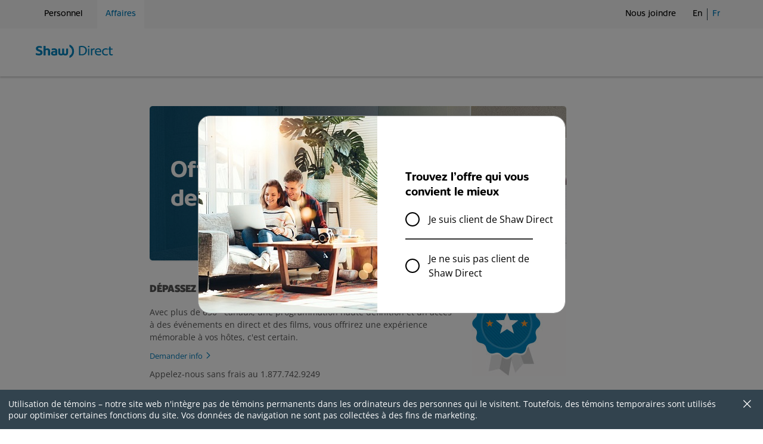

--- FILE ---
content_type: text/html; charset=utf-8
request_url: https://www.shawdirect.ca/francais/affaires/hotels/
body_size: 7106
content:
<!DOCTYPE html>
<!--[if lt IE 7]> <html class="no-js lt-ie7" lang="en"> <![endif]-->
<!--[if IE 7]>    <html class="no-js lt-ie8" lang="en"> <![endif]-->
<!--[if IE 8]>    <html class="no-js lt-ie9" lang="en"> <![endif]-->
<!--[if IE 9]>    <html class="no-js lt-ie10" lang="en"> <![endif]-->
<!--[if gt IE 9]><!-->



<html class="no-js" lang="en">
<!--<![endif]-->
    <head>
        <meta charset="UTF-8">
        <meta http-equiv="Content-Type" content="text/html; charset=utf-8">

        <meta name="robots" content="noodp,noydir">

        <meta http-equiv="X-UA-Compatible" content="IE=edge,chrome=1">
        <meta http-equiv="X-UA-Compatible" content="requiresActiveX=true">

                <meta name="google-site-verification" content="GIY3mVMZp3o87Jw-Zi5s330yVaGjsLzzXgoljPIMe-s">
                <meta name="google-site-verification" content="XTxmD0VYur2OwrPAuRx5C4ryGq28L2BCUXdsO-7oz8Y">


        <meta name="build-number" content="1.0.0.2825">
        <meta name="build-type" content="browse">
        <meta name="viewport" content="width=device-width, initial-scale=0.25, maximum-scale=1.0">


        <title>Hotels | Business - Shaw Direct</title>


        <!-- _Layout: must load before css -->
        <script type="text/javascript" src="https://www.shawdirect.ca/static/b5e1f9d7e51dbb429e68be679a2f1132863f88cc8cd845"  ></script><script src="//tags.tiqcdn.com/utag/shaw/uts-shaw-direct/prod/utag.sync.js"></script>

        <link rel="stylesheet" href="//fonts.googleapis.com/css?family=Open+Sans+Condensed:700">

            <meta name="description" content="Learn about Shaw Direct satellite TV for hotels right across Canada. We offer competitive packages specifically tailored to hotel needs. Find out more.">


        <link rel="icon" type="image/ico" href="/favicon.ico">

        <link rel="stylesheet" href="/SharedAssets/ShawDirect/static/css/icon-fonts.css">
        <link rel="stylesheet" href="//maxcdn.bootstrapcdn.com/bootstrap/3.3.5/css/bootstrap.min.css">
        <link rel="stylesheet" href="shawconnect_dynamic_assets__1.0.0.2825.css?id=60&id=3&id=59&id=61&id=1&id=47&id=91&id=7&id=106&id=9&id=76&id=8&sitename=ShawDirect">

        <link rel="stylesheet" href="/SharedAssets/ShawDirect/static/css/shaw-direct-base.css?v=1.0.0.2825">
        <link rel="stylesheet" href="/SharedAssets/ShawDirect/static/css/shaw-direct-refresh.css?v=1.0.0.2825">
        
    



        <script src="/SharedAssets/static/js/common/jquery-3.6.0.min.js"></script>
        <script src="/SharedAssets/static/js/apps/vendors.min.js" defer=""></script>
        <script>function mapsInit() {}</script>
        <script src="https://maps.googleapis.com/maps/api/js?key=AIzaSyBdPrqPRurXaAJ_9uKd3NOkd6Rwokzqp-I&amp;v=quarterly&amp;libraries=places&amp;callback=mapsInit"></script>

        <script src="shawconnect_dynamic_assets__1.0.0.2825.js?id=11&id=14&id=19&id=78&id=79&id=82&id=27&id=92&id=93&id=28&sitename=ShawDirect"></script>


    </head>



    <body class="home shaw-page  Francais " id="legacy">

        <script>
            var utag_data = { province: 'OH' };
        </script>

        <div id="fb-root"></div>

        <script src="/SharedAssets/static/js/common/wz_tooltip.js"></script>

        <div class="view-port">

            <div id="skiptocontent">
                <a href="#main" data-event="navigationAction" data-value="skip-to-main-content">Skip to main content</a>
            </div>

            


    <div class="meganav module full visible" role="navigation" aria-label="main-navigation">
        


<div class="masthead" data-ng-show="!BuilderFeatures.HideGlobalNav">
    <nav class="masthead--container visible-md visible-lg" aria-label="Shaw Direct Global Navigation">

        <!-- personal -->
        <div class="masthead--object">
            <a
                href="/francais/"
                class="masthead--tab "
                target=""
                aria-label="Personnel"
                data-event="navigationAction"
                data-value="top-nav|Personnel"
            >
                Personnel
            </a>
        </div>

        <!-- business -->
        <div class="masthead--object">
            <a
                href="/francais/default_business/"
                class="masthead--tab__business  selected"
                target=""
                aria-label="Affaires"
                data-event="navigationAction"
                data-value="top-nav|Affaires"
            >
                Affaires
            </a>
        </div>


        <span class="pull-right">

            <!-- contact -->
            <div class="masthead--object">
                <a
                    href="/francais/affaires/commercialform/"
                    class="masthead--contact "
                    target=""
                    aria-label="Nous Joindre"
                    data-event="navigationAction"
                    data-value="top-nav|Nous-joindre"
                >
                    Nous joindre
                </a>
            </div>

            <!-- english -->
            <div class="masthead--object">
                <a
                    href="javascript:ShawGlobal.SwitchLanguage(&#39;english&#39;)"
                    class="masthead--english "
                    target=""
                    aria-label="English"
                    data-event="navigationAction"
                    data-value="top-nav|en"
                >
                    En
                </a>
            </div>

            <!-- vertical bar -->
            <div class="masthead--object">
                <div class="masthead--element">
                    <div class="masthead--separator"></div>
                </div>
            </div>

            <!-- french -->
            <div class="masthead--object">
                <a
                    href="javascript:ShawGlobal.SwitchLanguage(&#39;french&#39;)"
                    class="masthead--french  selected"
                    target=""
                    aria-label="Francais"
                    data-event="navigationAction"
                    data-value="top-nav|fr"
                >
                    Fr
                </a>
            </div>

        </span>
    </nav>

    <div class="request-location" style="display: none;">
        <div class="request-location--content">
            <a
                href="#"
                class="request-location--opener"
                data-event="navigationAction"
                data-value="top-nav|request-location|enter-your-location-for-accurate-product-availability"
            >
                    <span>Saisissez votre r&eacute;gion pour pr&eacute;ciser la disponibilit&eacute; du produit</span>
            </a>
            <a
                href="#"
                class="request-location--closer close-content ic ic-shaw-close"
                data-event="navigationAction"
                data-value="top-nav|request-location|close-the-request-for-your-location"
                aria-label="close the request for your location"
            ></a>
        </div>
    </div>

    <div class="topToolbarContent">
        <ul class="nav">
            <li class="content regional-content js-location-drawer">
                <div class="regional-content--container">
                    <span class="close-content ic ic-shaw-close js-location-drawer-closer"></span>
                    <ul>
                        <li class="shaw-drawer">
                            <div class="container">
                                <p class="heading">Personnalisez vos param&#232;tres</p>
                                <div class="row region-drawer_settings">
                                    <div class="col-sm-6 col-md-5 select_region drawer-modded-cols mobileDrop">
                                        <div class="drawer-item-title">R&#233;gion:</div>
                                        <div class="selRegion">
                                            <select
                                                id="selRegion"
                                                title="Select Region"
                                            >
                                                    <option value="AB">
                                                        Alberta
                                                    </option>
                                                    <option value="BC">
                                                        Colombie-Britannique 
                                                    </option>
                                                    <option value="MB">
                                                        Manitoba
                                                    </option>
                                                    <option value="NB">
                                                        Nouveau-Brunswick
                                                    </option>
                                                    <option value="NL">
                                                        Terre-Neuve-et-Labrador
                                                    </option>
                                                    <option value="NS">
                                                        Nouvelle-Écosse
                                                    </option>
                                                    <option value="NU">
                                                        Nunavut
                                                    </option>
                                                    <option value="NT">
                                                        (territoires du) Nord-Ouest
                                                    </option>
                                                    <option value="ON">
                                                        Ontario
                                                    </option>
                                                    <option value="PE">
                                                        l'île du Prince-Édouard
                                                    </option>
                                                    <option value="QC">
                                                        Québec
                                                    </option>
                                                    <option value="SK">
                                                        Saskatchewan
                                                    </option>
                                                    <option value="YT">
                                                        Yukon
                                                    </option>
                                            </select>
                                        </div>
                                    </div>
                                    <div class="col-sm-4 drawer-current-customer drawer-modded-cols">
                                        <div class="current-customer-question drawer-item-title">
                                            &#202;tes-vous un client actuel Shaw?
                                        </div>
                                        <span class="current-customer-radios">
                                            <input
                                                type="radio"
                                                id="radio-no"
                                                name="current-customer-radio"
                                                class="current-customer-radio"
                                                value="cknew"
                                                data-event="navigationAction"
                                                data-value="segmentation-modal|not-a-shaw-direct-customer"
                                            />
                                            <label for="radio-no"><span></span>Non</label>
                                        </span>
                                        <span class="current-customer-radios">
                                            <input
                                                type="radio"
                                                id="radio-yes"
                                                name="current-customer-radio"
                                                class="current-customer-radio"
                                                value="ckexisting"
                                                data-event="navigationAction"
                                                data-value="segmentation-modal|existing-customer"
                                            />
                                            <label for="radio-yes"><span></span>Oui</label>
                                        </span>
                                    </div>
                                    <div class="col-sm-2 submit-button drawer-modded-cols">
                                        <button type="button" class="btn regional-content--update js-location-drawer-submit">
                                            Mettre &#224; jour
                                        </button>
                                    </div>
                                </div>
                            </div>
                        </li>
                    </ul>
                </div>
            </li>
        </ul>
    </div>

    <div class="modal fade" id="segmentation" tabindex="-1" role="dialog" aria-label="choose whether you are a new or existing customer and select your location">
        <div class="modal-dialog" role="document">
            <div class="segmentation modal-content">
                    <div class="segmentation--content customer-type">
                        <div class="segmentation--logo font-sd-logo-fr"></div>
                        <h3 class="segmentation--heading">Trouvez l&apos;offre qui vous<br>convient le mieux</h3>
                        <a
                            href="#"
                            class="segmentation--customer-type"
                            data-customer-type="ckexisting"
                            data-event="navigationAction"
                            data-value="segmentation-modal|shaw-direct-customer"
                        >
                            <div class="segmentation--customer-type__circle"></div>
                            Je suis client de Shaw Direct
                        </a>
                        <hr>
                        <a
                            href="#"
                            class="segmentation--customer-type"
                            data-customer-type="cknew"
                            data-event="navigationAction"
                            data-value="segmentation-modal|not-a-shaw-direct-customer"
                        >
                            <div class="segmentation--customer-type__circle"></div>
                            Je ne suis pas client de<br>Shaw Direct
                        </a>
                    </div>
                    <div class="segmentation--content location" style="display: none;">
                        <div class="segmentation--logo visible-xs visible-sm">
                            <img src="//assets.aws.shawdirect.ca/uploadedimages/images/segmentation/shaw direct logo fr@2x.png" width="150" alt="shaw direct logo">
                        </div>
                        <h3 class="segmentation--heading">
                            S&eacute;lectionnez votre r&eacute;gion pour en d&eacute;couvrir les offres
                        </h3>
                        <div class="segmentation--location">
                            <select
                                class="segmentation--location__input"
                                title="Select Location"
                            >
                                    <option value="AB" >
                                        Alberta
                                    </option>
                                    <option value="BC" >
                                        Colombie-Britannique 
                                    </option>
                                    <option value="MB" >
                                        Manitoba
                                    </option>
                                    <option value="NB" >
                                        Nouveau-Brunswick
                                    </option>
                                    <option value="NL" >
                                        Terre-Neuve-et-Labrador
                                    </option>
                                    <option value="NS" >
                                        Nouvelle-Écosse
                                    </option>
                                    <option value="NU" >
                                        Nunavut
                                    </option>
                                    <option value="NT" >
                                        (territoires du) Nord-Ouest
                                    </option>
                                    <option value="ON" >
                                        Ontario
                                    </option>
                                    <option value="PE" >
                                        l'île du Prince-Édouard
                                    </option>
                                    <option value="QC" selected>
                                        Québec
                                    </option>
                                    <option value="SK" >
                                        Saskatchewan
                                    </option>
                                    <option value="YT" >
                                        Yukon
                                    </option>
                            </select>
                        </div>
                        <a
                            href="#"
                            class="btn segmentation--continue"
                            data-event="navigationAction"
                            data-value="segmentation-modal|continue"
                        >
                            Continuer
                        </a>
                    </div>
            </div>
        </div>
    </div>
</div>

<script>
    window.ShawRefreshHeaderStrip.vm.provinces = [{"key":"AB","province":"Alberta","isDefault":false},{"key":"BC","province":"Colombie-Britannique ","isDefault":false},{"key":"MB","province":"Manitoba","isDefault":false},{"key":"NB","province":"Nouveau-Brunswick","isDefault":false},{"key":"NL","province":"Terre-Neuve-et-Labrador","isDefault":false},{"key":"NS","province":"Nouvelle-Écosse","isDefault":false},{"key":"NU","province":"Nunavut","isDefault":false},{"key":"NT","province":"(territoires du) Nord-Ouest","isDefault":false},{"key":"ON","province":"Ontario","isDefault":false},{"key":"PE","province":"l'île du Prince-Édouard","isDefault":false},{"key":"QC","province":"Québec","isDefault":true},{"key":"SK","province":"Saskatchewan","isDefault":false},{"key":"YT","province":"Yukon","isDefault":false}];
    window.ShawRefreshHeaderStrip.vm.defaultCustomerType = "cknew";

    $(function () {
        window.ShawRefreshHeaderStrip.init();

        $('a', $('li.myaccount')).bind('click', function() { window.ShawGlobal.saveCartStateForMyAccount(); });
    });
</script>


<nav class="main-nav" aria-label="Navigation de Shaw Direct T&#233;l&#233; Satellite">
    <div class="main-nav--container">

        <!-- mobile menu toggle (hamburger) -->
        <div class="main-nav--object" data-ng-show="!BuilderFeatures.HideGlobalNav">
            <a
                href="#"
                class="main-nav--hamburger js-main-nav-mobile-menu-toggle"
                aria-label="click to open and close the mobile navigation menu"
                data-event="navigationAction"
                data-value="top-nav|mobile-menu-toggle"
            >
                <div class="main-nav--hamburger__bar"></div>
                <div class="main-nav--hamburger__bar"></div>
                <div class="main-nav--hamburger__x">
                    <span class="ic ic-shaw-close"></span>
                </div>
            </a>
        </div>

        <!-- shaw direct logo -->
        <div class="main-nav--object" data-ng-show="!BuilderFeatures.HideGlobalNav">
            <a
                href="/francais/"
                class="main-nav--logo"
                aria-label="click the shaw direct logo to access the homepage"
                data-event="navigationAction"
                data-value="top-nav|logo"
            >
                <img
                    class="main-nav--logo__image"
                    src="https://assets.aws.shawdirect.ca/uploadedimages/shawdirect/content/meganav/shawdirect-logo.svg"
                    alt="Shaw Direct Logo"
                    data-ng-class="{ 'squish-logo': true }"
                >
            </a>
        </div>

        <div class="main-nav--object ng-hide" data-ng-show="BuilderFeatures.HideGlobalNav">
            <span class="main-nav--logo">
                <img
                    class="main-nav--logo__image"
                    src="https://assets.aws.shawdirect.ca/uploadedimages/shawdirect/content/meganav/shawdirect-logo.svg"
                    alt="Shaw Direct Logo"
                    data-ng-class="{ 'squish-logo': true }"
                >
            </span>
        </div>

        <!-- open chat window (speech bubble) -->

        <div class="main-nav--container__responsive js-main-nav-mobile-menu">
            <div data-ng-show="!BuilderFeatures.HideGlobalNav">




                <!-- mobile only -->
                <div class="hidden-md hidden-lg">
                    <div class="main-nav--container__small-links">

                        <div class="main-nav--languages">
                            <!-- english -->
                            <a
                                href="javascript:ShawGlobal.SwitchLanguage(&#39;english&#39;)"
                                class="main-nav--link__english "
                                aria-label="english"
                                data-event="navigationAction"
                                data-value="top-nav|en"
                            >
                                <span class="main-nav--text">
                                    En
                                </span>
                            </a>
                            <!-- separator -->
                            <div class="main-nav--separator"></div>
                            <!-- french -->
                            <a
                                href="javascript:ShawGlobal.SwitchLanguage(&#39;french&#39;)"
                                class="main-nav--link__french  selected"
                                aria-label="french"
                                data-event="navigationAction"
                                data-value="top-nav|fr"
                            >
                                <span class="main-nav--text">
                                    Fr
                                </span>
                            </a>
                        </div>

                        <!-- contact us -->
                        <a
                            href="/francais/coordonnees/"
                            class="main-nav--link__small"
                            aria-label="Nous joindre"
                            data-event="navigationAction"
                            data-value="top-nav|nous-joindre"
                        >
                            <span class="main-nav--text">
                                Nous joindre
                            </span>
                        </a>
                    </div>


                </div>

            </div>
        </div>

        <div class="builder-mobile-header" builder-mobile-header></div>

    </div>
</nav>



    </div>


    <div id="main" class="container container_28 clearfix browseContent" role="main" aria-label="main-content">


            <div id="div_3_9_left" class="div_3_9">

                    <div class="grid_7 left_rail">
                        



 <div class="shaw-widget shaw-subnavigation  even ">
 
 </div>

                        
                    </div>

                    <div class="grid_21">
                            <div class="grid_21 alpha omega">
                                
                                


<div class=" odd  shaw-widget shaw-html-block "><div class="business-detail-page"><div class="hero"><img alt="" src="https://assets.aws.shawdirect.ca/uploadedimages/img/business/hero-hospitality_f.jpg" /></div><div class="content"><div class="section"><img alt="" src="https://assets.aws.shawdirect.ca/uploadedimages/img/business/hospitality-block-1.jpg" /><h1>Dépassez les attentes</h1><p>Avec plus de 650* canaux, une programmation haute définition et un accès à des événements en direct et des films, vous offrirez une expérience mémorable à vos hôtes, c'est certain.</p><p><a href="https://www.shawdirect.ca/francais/affaires/commercialform/">Demander info <span class="ic ic-shaw-next"></span></a></p><p>Appelez-nous sans frais au 1.877.742.9249</p><div class="clearfix"></div></div><div class="section"><img alt="" src="https://assets.aws.shawdirect.ca/uploadedimages/img/business/hospitality-block-2.jpg" /><h1>Faites-les se sentir comme à la maison</h1><p>La programmation locale et en différé permet aux invités de partout au pays de rester au courant de ce qui se passe chez eux.</p><div class="clearfix"></div></div><div class="section"><img alt="" src="https://assets.aws.shawdirect.ca/uploadedimages/img/business/hospitality-block-3.jpg" /><h1>Obtenez de l'assistance où et quand vous en avez besoin</h1><p>Des techniciens locaux dévoués peuvent être envoyés immédiatement pour répondre aux demandes liées au service et au matériel.</p><p><a href="https://www.shawdirect.ca/francais/affaires/commercialform/">Demander info <span class="ic ic-shaw-next"></span></a></p><p>Appelez-nous sans frais au 1.877.742.9249</p><div class="clearfix"></div></div></div></div></div>

                            </div>



                    </div>

            </div>



    </div>




<div class=" odd  shaw-widget shaw-html-block "><div class="legal-footer"><div class="legal-footer--terms"><p>        *L'offre est en vigueur pour une durée limitée et peut être modifiée sans préavis. Les prix courants peuvent être modifiés en tout temps. Le crédit promotionnel comprend les taxes applicables. L'offre s'adresse aux clients admissibles qui n'ont pas été abonnés à Shaw Direct au cours des 180 derniers jours. Le client doit conserver son abonnement pendant une durée minimale de 60 jours pour être admissible au programme Entr'amis. Les Amis et famille sont admissibles. Tous les services de Shaw Direct sont assujettis à nos     <a href="https://assets.aws.shawdirect.ca/uploadedfiles/conditions-de-service.pdf" target="_blank" rel="noopener">Conditions de service</a> et à notre     <a href="https://assets.aws.shawdirect.ca/uploadedfiles/privacypolicy_f.pdf" target="_blank" rel="noopener">Politique de confidentialité</a>.       </p></div></div></div>





<dialog class="cookies-footer js-cookies-footer">
    
            Utilisation de t&#233;moins – notre site web n&#39;int&#232;gre pas de t&#233;moins
            permanents dans les ordinateurs des personnes qui le visitent.
            Toutefois, des t&#233;moins temporaires sont utilis&#233;s pour optimiser
            certaines fonctions du site. Vos donn&#233;es de navigation ne sont pas
            collect&#233;es &#224; des fins de marketing.
        
    <button
        type="button"
        class="cookies-footer--close js-cookies-footer-close"
        aria-label="close"
        data-event="navigationAction"
        data-value="content|cookies-footer|close"
    >
        <span class="ic ic-shaw-close"></span>
    </button>
</dialog>
<nav class="nav-footer" aria-label="global footer navigation">
    <div class="nav-footer--container">
        <div class="nav-footer--column">
                <div class="nav-footer--menu">
        <div class="nav-footer--menu-toggle" data-toggle="dropdown">
            <h4 class="nav-footer--heading">
                Shaw Direct Affaires
            </h4>
        </div>
        <div class="nav-footer--links dropdown-menu">
    <a
        href="https://my.shawdirect.ca/SsoSetLang?lang=fr"
        class="nav-footer--link "
        aria-label="Ouvrir une session pour Mon Shaw Direct"
        data-event="navigationAction"
        data-value="footer|ouvrir-une-session"
     target="_blank" rel="noopener">
        Ouvrir une session
    </a>
    <a
        href="https://register.shawdirect.ca/direct?lang=fr"
        class="nav-footer--link "
        aria-label="S&#39;inscrire pour Mon Shaw Direct"
        data-event="navigationAction"
        data-value="footer|s&#39;inscrire-pour-mon-shaw-direct"
     target="_blank" rel="noopener">
        S'inscrire
    </a>
    <a
        href="http://www.shawdirect.ca/francais/chariot/?cta=chthCta"
        class="nav-footer--link "
        aria-label="Ajouter des cha&#238;nes "
        data-event="navigationAction"
        data-value="footer|ajouter-des-cha&#238;nes"
    >
        Ajouter des chaînes
    </a>
        </div>
    </div>

        </div>
        <div class="nav-footer--column">
                <div class="nav-footer--menu">
        <div class="nav-footer--menu-toggle" data-toggle="dropdown">
            <h4 class="nav-footer--heading">
                À propos de nous
            </h4>
        </div>
        <div class="nav-footer--links dropdown-menu">
    <a
        href="/francais/pourquoi-shaw-direct/"
        class="nav-footer--link "
        aria-label="Pourquoi Shaw Direct"
        data-event="navigationAction"
        data-value="footer|pourquoi-shaw-direct"
    >
        Pourquoi Shaw Direct
    </a>
    <a
        href="/francais/decouvrez/careers/"
        class="nav-footer--link "
        aria-label="Carri&#232;res"
        data-event="navigationAction"
        data-value="footer|Carri&#232;res"
    >
        Carrières
    </a>
    <a
        href="https://assets.aws.shawdirect.ca/uploadedfiles/general-legal-notice-fr.pdf"
        class="nav-footer--link "
        aria-label="Avis juridique g&#233;n&#233;ral"
        data-event="navigationAction"
        data-value="footer|avis-juridique-g&#233;n&#233;ral"
     target="_blank" rel="noopener">
        Avis juridique général
    </a>
    <a
        href="/francais/vie-privee"
        class="nav-footer--link "
        aria-label="Politique de confidentialit&#233;"
        data-event="navigationAction"
        data-value="footer|politique-de-confidentialit&#233;"
    >
        Politique de confidentialité
    </a>
    <a
        href="https://assets.aws.shawdirect.ca/uploadedfiles/protocole-d’arbitrage-shaw-direct.pdf"
        class="nav-footer--link "
        aria-label="Protocole d’arbitrage"
        data-event="navigationAction"
        data-value="footer|Protocole-d’arbitrage"
     target="_blank" rel="noopener">
        Protocole d’arbitrage
    </a>
    <a
        href="https://assets.aws.shawdirect.ca/uploadedfiles/conditions generales d utilisation de shaw direct.pdf"
        class="nav-footer--link "
        aria-label="Conditions de service"
        data-event="navigationAction"
        data-value="footer|conditions-de-service"
     target="_blank" rel="noopener">
        Conditions de service
    </a>
    <a
        href="https://www.shawdirect.ca/francais/soutien/article/8326/"
        class="nav-footer--link "
        aria-label="Accessibilit&#233;"
        data-event="navigationAction"
        data-value="footer|Accessibilit&#233;"
    >
        Accessibilité
    </a>
    <a
        href="https://www.shawdirect.ca/francais/plan-du-site"
        class="nav-footer--link "
        aria-label="Plan Du Site"
        data-event="navigationAction"
        data-value="footer|sitemap"
    >
        Plan Du Site
    </a>
        </div>
    </div>

        </div>
        <div class="nav-footer--column">
                <div class="nav-footer--menu">
        <div class="nav-footer--menu-toggle" data-toggle="dropdown">
            <h4 class="nav-footer--heading">
                Service à la clientèle
            </h4>
        </div>
        <div class="nav-footer--links dropdown-menu">
    <a
        href="/francais/relations_clients/faq/"
        class="nav-footer--link "
        aria-label="faq"
        data-event="navigationAction"
        data-value="footer|faq"
    >
        FAQ
    </a>
    <a
        href="/francais/relations_clients/moveprogram/"
        class="nav-footer--link "
        aria-label="Vous d&#233;m&#233;nagez?"
        data-event="navigationAction"
        data-value="footer|vous-d&#233;m&#233;nagez?"
    >
        Vous déménagez?
    </a>
    <a
        href="/francais/detaillants"
        class="nav-footer--link "
        aria-label="Trouvez un magasin"
        data-event="navigationAction"
        data-value="footer|trouvez-un-magasin"
    >
        Trouvez un magasin
    </a>
    <a
        href="/francais/devenez-distributeur"
        class="nav-footer--link "
        aria-label="Devenez d&#233;taillant"
        data-event="navigationAction"
        data-value="footer|devenez-d&#233;taillant"
    >
        Devenez distributeur
    </a>
    <a
        href="https://www.rogersbank.com/fr/"
        class="nav-footer--link "
        aria-label="banque rogers"
        data-event="navigationAction"
        data-value="footer|banque-rogers"
     target="_blank" rel="noopener">
        Banque Rogers
    </a>
    <a
        href="/francais/fournisseurs-internet/"
        class="nav-footer--link "
        aria-label="Besoin d’Internet?"
        data-event="navigationAction"
        data-value="footer|besoin-d’internet?"
    >
        Besoin d’Internet?
    </a>
        </div>
    </div>


        </div>
        <div class="nav-footer--column">
                <div class="nav-footer--menu">
        <div class="nav-footer--menu-toggle" data-toggle="dropdown">
            <h4 class="nav-footer--heading">
                Soutien
            </h4>
        </div>
        <div class="nav-footer--links dropdown-menu">
    <a
        href="/francais/soutien/corrections-et-depannage"
        class="nav-footer--link "
        aria-label="Correctifs et d&#233;pannage"
        data-event="navigationAction"
        data-value="footer|correctifs-et-depannage"
    >
        Correctifs et dépannage
    </a>
    <a
        href="/francais/soutien/configuration-et-guides"
        class="nav-footer--link "
        aria-label="Configuration et guides"
        data-event="navigationAction"
        data-value="footer|configuration-et-guides"
    >
        Configuration et guides
    </a>
    <a
        href="/francais/soutien/facturation-et-mon-compte"
        class="nav-footer--link "
        aria-label="Facturation et Mon Shaw Direct"
        data-event="navigationAction"
        data-value="footer|facturation-et-mon-shaw-direct"
    >
        Facturation et Mon Shaw Direct
    </a>
    <a
        href="/francais/payer-sans-se-connecter/"
        class="nav-footer--link "
        aria-label="Payer Sans Se Connecter"
        data-event="navigationAction"
        data-value="footer|payer-sans-se-connecter"
    >
        Payer Sans Se Connecter
    </a>
                    <h4 class="nav-footer--subheading">
                        Articles de soutien les plus populaires
                    </h4>
    <a
        href="/francais/soutien/article/8356"
        class="nav-footer--link "
        aria-label="Guide de d&#233;pannage pour cha&#238;nes manquantes"
        data-event="navigationAction"
        data-value="footer|guide-de-depannage-pour-chaines-manquantes"
    >
        Guide de dépannage pour chaînes manquantes
    </a>
    <a
        href="/francais/soutien/article/8317"
        class="nav-footer--link "
        aria-label="Conseils de d&#233;pannage en cas de signal intermittent"
        data-event="navigationAction"
        data-value="footer|conseils-de-depannage-en-cas-de-signal-intermittent"
    >
        Conseils de dépannage en cas de signal intermittent
    </a>
    <a
        href="/francais/soutien/article/8345"
        class="nav-footer--link "
        aria-label="Programmer votre mod&#232;le de t&#233;l&#233;commande IRC600 ou URC600"
        data-event="navigationAction"
        data-value="footer|programmer-votre-modele-de-telecommande-irc600-ou-urc600"
    >
        Programmer votre modèle de télécommande IRC600 ou URC600
    </a>
    <a
        href="/francais/soutien/article/8353/"
        class="nav-footer--link "
        aria-label="Programmer votre mod&#232;le de t&#233;l&#233;commande IRC600 ou URC600"
        data-event="navigationAction"
        data-value="footer|modes-de-paiement"
    >
        Modes de paiement de Shaw Direct
    </a>
        </div>
    </div>


            <div class="nav-footer--menu__social">
                <div class="nav-footer--heading__social">
                    Connexion
                </div>
                <span class="nav-footer--links__social">
                        <a
                            href="https://twitter.com/ShawDirect_Fr"
                            class="nav-footer--link__social"
                            aria-label="twitter"
                            data-event="navigationAction"
                            data-value="footer|twitter"
                         target="_blank" rel="noopener">
                            <img src="/SharedAssets/ShawDirect/static/images/footer/twitter.svg" alt="twitter logo" />
                        </a>
                        <a
                            href="https://www.facebook.com/ShawDirectSatelliteFr"
                            class="nav-footer--link__social"
                            aria-label="facebook"
                            data-event="navigationAction"
                            data-value="footer|facebook"
                         target="_blank" rel="noopener">
                            <img src="/SharedAssets/ShawDirect/static/images/footer/facebook.svg" alt="facebook logo" />
                        </a>
                </span>
            </div>
        </div>
    </div>
</nav>
<footer class="copyright-footer" aria-labelledby="CopyrightNoticeLabel">
    <div class="text-right">
        <span id="CopyrightNoticeLabel" class="copyright-footer--notice">
            &copy; Shaw Satellite Services Inc., 2026
        </span>
    </div>
</footer>





        </div>


        <script>
            $(function () { ShawGlobal.init(); });
            ShawGlobal.urlEnglish = 'english/business/hotels/';
            ShawGlobal.urlFrench = 'francais/affaires/hotels/';
        </script>

        <script src="/SharedAssets/static/js/common/shaw-direct-base.js?v=1.0.0.2825"></script>
        <script src="/SharedAssets/static/js/common/shaw-direct-refresh.js?v=1.0.0.2825"></script>
        
    

        <script src="/SharedAssets/static/js/common/uts-tracking-load-utility.js"></script>
    </body>
</html>


--- FILE ---
content_type: text/css; charset=utf-8
request_url: https://www.shawdirect.ca/SharedAssets/ShawDirect/static/css/icon-fonts.css
body_size: 1117
content:
@font-face{font-family:'icomoon';src:url('/SharedAssets/ShawDirect/static/fonts/fonticon.ttf?myi7qk') format('truetype'),url('/SharedAssets/ShawDirect/static/fonts/fonticon.woff?myi7qk') format('woff'),url('/SharedAssets/ShawDirect/static/fonts/fonticon.svg?myi7qk#fonticon') format('svg');font-weight:normal;font-style:normal}[class^="ic-shaw-"],[class*=" ic-shaw-"]{font-family:'icomoon';speak:none;font-style:normal;font-weight:normal;font-variant:normal;text-transform:none;line-height:1;-webkit-font-smoothing:antialiased;-moz-osx-font-smoothing:grayscale}.ic-shaw-info:before{content:"\e900"}.ic-shaw-bundle:before{content:"\e60f"}.ic-shaw-channellisting:before{content:"\e610"}.ic-shaw-tab-scc:before{content:"\e60e"}.ic-shaw-tab-apple:before{content:"\e60b"}.ic-shaw-tab-education:before{content:"\e60c"}.ic-shaw-tab-internet:before{content:"\e60d"}.ic-shaw-tv-support:before{content:"\e60a"}.ic-shaw-email-support:before{content:"\e608"}.ic-shaw-internet-support:before{content:"\e609"}.ic-shaw-twitter:before{content:"\f099"}.ic-shaw-facebook:before{content:"\f09a"}.ic-shaw-youtube:before{content:"\f167"}.ic-shaw-move:before{content:"\e602"}.ic-shaw-my_account:before{content:"\e603"}.ic-shaw-referral_rewards:before{content:"\e604"}.ic-shaw-shaw_friends:before{content:"\e605"}.ic-shaw-support_community:before{content:"\e606"}.ic-shaw-support_community_2:before{content:"\e607"}.ic-shaw-more-info:before{content:"\e601"}.ic-shaw-mapicon:before{content:"\e600"}.ic-shaw-doc:before{content:"\e700"}.ic-shaw-close:before{content:"\e701"}.ic-shaw-link:before{content:"\e702"}.ic-shaw-menu:before{content:"\e703"}.ic-shaw-left:before{content:"\e704"}.ic-shaw-right:before{content:"\e705"}.ic-shaw-question:before{content:"\e706"}.ic-shaw-check:before{content:"\e707"}.ic-shaw-expand:before{content:"\e708"}.ic-shaw-help:before{content:"\e709"}.ic-shaw-top:before{content:"\e70a"}.ic-shaw-closehelp:before{content:"\e70b"}.ic-shaw-user:before{content:"\e70c"}.ic-shaw-bill:before{content:"\e70d"}.ic-shaw-internet:before{content:"\e70e"}.ic-shaw-tv:before{content:"\e70f"}.ic-shaw-phone:before{content:"\e710"}.ic-shaw-exit:before{content:"\e711"}.ic-shaw-email:before{content:"\e712"}.ic-shaw-chat:before{content:"\e713"}.ic-shaw-phone2:before{content:"\e714"}.ic-shaw-add:before{content:"\e715"}.ic-shaw-plus:before{content:"\e716"}.ic-shaw-minus:before{content:"\e717"}.ic-shaw-channels:before{content:"\e718"}.ic-shaw-list:before{content:"\e719"}.ic-shaw-remote:before{content:"\e71a"}.ic-shaw-calendar:before{content:"\e71b"}.ic-shaw-vm:before{content:"\e71c"}.ic-shaw-data:before{content:"\e71d"}.ic-shaw-call:before{content:"\e71e"}.ic-shaw-blocked:before{content:"\e71f"}.ic-shaw-location:before{content:"\e720"}.ic-shaw-cart:before{content:"\e721"}.ic-shaw-webmail:before{content:"\e722"}.ic-shaw-contact:before{content:"\e723"}.ic-shaw-logo:before{content:"\e724"}.ic-shaw-search:before{content:"\e725"}.ic-shaw-gladiator:before{content:"\e726"}.ic-shaw-collapse:before{content:"\e727"}.ic-shaw-lock:before{content:"\e728"}.ic-shaw-next:before{content:"\e729"}.ic-shaw-success:before{content:"\e72a"}.ic-shaw-chat2:before{content:"\e730"}.ic-shaw-contact2:before{content:"\e731"}.ic-shaw-email2:before{content:"\e733"}.ic-shaw-support:before{content:"\e734"}.ic-shaw-tv-rating-c:before{content:"\e735"}.ic-shaw-tv-rating-c8:before{content:"\e736"}.ic-shaw-tv-rating-g:before{content:"\e737"}.ic-shaw-tv-rating-pg:before{content:"\e738"}.ic-shaw-tv-rating-14:before{content:"\e739"}.ic-shaw-tv-rating-18:before{content:"\e73a"}.ic-shaw-m-rating-g:before{content:"\e73b"}.ic-shaw-m-rating-pg:before{content:"\e73c"}.ic-shaw-m-rating-14:before{content:"\e73d"}.ic-shaw-m-raing-18:before{content:"\e73e"}.ic-shaw-m-rating-r:before{content:"\e73f"}.ic-shaw-m-rating-a:before{content:"\e740"}.ic-shaw-s-internet:before{content:"\e741"}.ic-shaw-s-tv:before{content:"\e742"}.ic-shaw-myAccount:before{content:"\e743"}.ic-shaw-search2:before{content:"\e744"}.ic-shaw-location2:before{content:"\e745"}.ic-shaw-home2:before{content:"\e746"}.ic-shaw-support2:before{content:"\e747"}.ic-shaw-reload:before{content:"\e748"}.ic-shaw-invoice:before{content:"\e749"}.ic-shaw-s-phone:before{content:"\e750"}.ic-shaw-shaw-tv:before{content:"\e74a"}.ic-shaw-shaw-step3:before{content:"\e74b"}.ic-shaw-shaw-step2:before{content:"\e74c"}.ic-shaw-shaw-step1:before{content:"\e74d"}.ic-shaw-shaw-show:before{content:"\e74e"}.ic-shaw-shaw-question:before{content:"\e74f"}.ic-shaw-shaw-prev:before{content:"\e752"}.ic-shaw-shaw-phone:before{content:"\e753"}.ic-shaw-shaw-next:before{content:"\e754"}.ic-shaw-shaw-logo:before{content:"\e755"}.ic-shaw-shaw-internet:before{content:"\e756"}.ic-shaw-shaw-indicator:before{content:"\e758"}.ic-shaw-shaw-forward:before{content:"\e759"}.ic-shaw-shaw-hide:before{content:"\e75a"}.ic-shaw-shaw-close:before{content:"\e75b"}.ic-shaw-shaw-calendar:before{content:"\e75c"}.ic-shaw-shaw-back:before{content:"\e75d"}.ic-shaw-shaw-arrow:before{content:"\e75e"}.ic-shaw-Shaw_Business:before{content:"\e75f"}.ic-shaw-RequestInfo:before{content:"\e760"}.ic-shaw-wifi:before{content:"\e751"}.ic-shaw-alert:before{content:"\e761"}@font-face{font-family:'sd-logos';src:url('/SharedAssets/ShawDirect/static/fonts/sd-logos.eot?qunsq');src:url('/SharedAssets/ShawDirect/static/fonts/sd-logos.eot?qunsq#iefix') format('embedded-opentype'),url('/SharedAssets/ShawDirect/static/fonts/sd-logos.ttf?qunsq') format('truetype'),url('/SharedAssets/ShawDirect/static/fonts/sd-logos.woff?qunsq') format('woff'),url('/SharedAssets/ShawDirect/static/fonts/sd-logos.svg?qunsq#sd-logos') format('svg');font-weight:normal;font-style:normal}[class^="font-"],[class*=" font-"]{font-family:'sd-logos'!important;speak:none;font-style:normal;font-weight:normal;font-variant:normal;text-transform:none;line-height:1;-webkit-font-smoothing:antialiased;-moz-osx-font-smoothing:grayscale}.font-sd-logo:before{content:"\e62c"}.font-sd-logo-fr:before{content:"\e900"}.font-sd-logo-en:before{content:"\e901"}.font-sd-logo-support-en:before{content:"\e902"}.font-sd-logo-support-fr:before{content:"\e903"}

--- FILE ---
content_type: text/css; charset=utf-8
request_url: https://www.shawdirect.ca/francais/affaires/hotels/shawconnect_dynamic_assets__1.0.0.2825.css?id=60&id=3&id=59&id=61&id=1&id=47&id=91&id=7&id=106&id=9&id=76&id=8&sitename=ShawDirect
body_size: 26093
content:
.lt-ie9 .navigation li{padding:0 22px 0 20px!important}.gecko1 .Francais .shaw-btn{font-size:13px;letter-spacing:-1px}
html,body,div,span,applet,object,iframe,h1,h2,h3,h4,h5,h6,p,a,address,big,cite,code,del,dfn,img,ins,kbd,q,s,samp,tt,var,center,dl,dt,dd,fieldset,form,label,legend,caption,article,aside,canvas,details,embed,figure,figcaption,footer,header,hgroup,menu,nav,output,ruby,section,summary,time,mark,audio,video{margin:0;padding:0;border:0;font-size:16px;font:inherit;vertical-align:baseline}
article,aside,details,figcaption,figure,footer,header,hgroup,menu,nav,section{display:block}body{line-height:1;color:#000}.navigation ul,.user_tools ul,.columnwidgetlist>ul,ul.level_1,ul.level_2,ul.level_3,.brandnavigation ul,ul.release_group,.brand_grid ul,.block ul,#blocks ul,.press_ticker ul,.navigation li,.user_tools li,.columnwidgetlist>li,li.level_1,li.level_2,li.level_3,.brandnavigation li,li.release_group,ul.brand_grid,.block li,#blocks li,ul.browse,.browse li,.press_ticker li,ul.columnwidgetlist,ul.corporate_resources,ul.related_documents,ul.social_media,.quicklinks ul,ul.related_images,ul.links,.press_release_wrap ul,ul.news_archive,ul.featured_shows,.ui-dialog.custom .video .related ul,ul.user_tools,.google-search-results ul,ul.legalLinks,.custom-dialog .video .related ul{list-style:none;padding:0;margin:0}
*,*:before,*:after{-moz-box-sizing:border-box;-webkit-box-sizing:border-box;box-sizing:border-box}.design_imageonly img{height:200px;width:200px}.design_fieldbutton{height:16px!important;width:16px!important}
.container_28{margin-left:auto;margin-right:auto;width:784px}.grid_1,.grid_2,.grid_3,.grid_4,.grid_5,.grid_6,.grid_7,.grid_8,.grid_9,.grid_10,.grid_11,.grid_12,.grid_13,.grid_14,.grid_15,.grid_16,.grid_17,.grid_18,.grid_19,.grid_20,.grid_21,.grid_22,.grid_23,.grid_24,.grid_25,.grid_26,.grid_27,.grid_28{display:inline;float:left;position:relative;margin-left:0;margin-right:0}
.push_1,.pull_1,.push_2,.pull_2,.push_3,.pull_3,.push_4,.pull_4,.push_5,.pull_5,.push_6,.pull_6,.push_7,.pull_7,.push_8,.pull_8,.push_9,.pull_9,.push_10,.pull_10,.push_11,.pull_11,.push_12,.pull_12,.push_13,.pull_13,.push_14,.pull_14,.push_15,.pull_15,.push_16,.pull_16,.push_17,.pull_17,.push_18,.pull_18,.push_19,.pull_19,.push_20,.pull_20,.push_21,.pull_21,.push_22,.pull_22,.push_23,.pull_23,.push_24,.pull_24,.push_25,.pull_25,.push_26,.pull_26,.push_27,.pull_27,.push_28,.pull_28{position:relative}
.alpha{margin-left:0}.omega{margin-right:0}.container_28 .grid_1{width:28px}.container_28 .grid_2{width:56px}.container_28 .grid_3{width:84px}.container_28 .grid_4{width:112px}.container_28 .grid_5{width:140px}
.container_28 .grid_6{width:168px}.container_28 .grid_7{width:196px}.container_28 .grid_8{width:224px}.container_28 .grid_9{width:252px}.container_28 .grid_10{width:280px}.container_28 .grid_11{width:308px}
.container_28 .grid_12{width:336px}.container_28 .grid_13{width:364px}.container_28 .grid_14{width:392px}.container_28 .grid_15{width:420px}.container_28 .grid_16{width:448px}.container_28 .grid_17{width:476px}
.container_28 .grid_18{width:504px}.container_28 .grid_19{width:532px}.container_28 .grid_20{width:560px}.container_28 .grid_21{width:588px}.container_28 .grid_22{width:616px}.container_28 .grid_23{width:644px}
.container_28 .grid_24{width:672px}.container_28 .grid_25{width:700px}.container_28 .grid_26{width:728px}.container_28 .grid_27{width:756px}.container_28 .grid_28{width:784px}.container_28 .prefix_1{padding-left:28px}
.container_28 .prefix_2{padding-left:56px}.container_28 .prefix_3{padding-left:84px}.container_28 .prefix_4{padding-left:112px}.container_28 .prefix_5{padding-left:140px}.container_28 .prefix_6{padding-left:168px}
.container_28 .prefix_7{padding-left:196px}.container_28 .prefix_8{padding-left:224px}.container_28 .prefix_9{padding-left:252px}.container_28 .prefix_10{padding-left:280px}.container_28 .prefix_11{padding-left:308px}
.container_28 .prefix_12{padding-left:336px}.container_28 .prefix_13{padding-left:364px}.container_28 .prefix_14{padding-left:392px}.container_28 .prefix_15{padding-left:420px}.container_28 .prefix_16{padding-left:448px}
.container_28 .prefix_17{padding-left:476px}.container_28 .prefix_18{padding-left:504px}.container_28 .prefix_19{padding-left:532px}.container_28 .prefix_20{padding-left:560px}.container_28 .prefix_21{padding-left:588px}
.container_28 .prefix_22{padding-left:616px}.container_28 .prefix_23{padding-left:644px}.container_28 .prefix_24{padding-left:672px}.container_28 .prefix_25{padding-left:700px}.container_28 .prefix_26{padding-left:728px}
.container_28 .prefix_27{padding-left:756px}.container_28 .suffix_1{padding-right:28px}.container_28 .suffix_2{padding-right:56px}.container_28 .suffix_3{padding-right:84px}.container_28 .suffix_4{padding-right:112px}
.container_28 .suffix_5{padding-right:140px}.container_28 .suffix_6{padding-right:168px}.container_28 .suffix_7{padding-right:196px}.container_28 .suffix_8{padding-right:224px}.container_28 .suffix_9{padding-right:252px}
.container_28 .suffix_10{padding-right:280px}.container_28 .suffix_11{padding-right:308px}.container_28 .suffix_12{padding-right:336px}.container_28 .suffix_13{padding-right:364px}.container_28 .suffix_14{padding-right:392px}
.container_28 .suffix_15{padding-right:420px}.container_28 .suffix_16{padding-right:448px}.container_28 .suffix_17{padding-right:476px}.container_28 .suffix_18{padding-right:504px}.container_28 .suffix_19{padding-right:532px}
.container_28 .suffix_20{padding-right:560px}.container_28 .suffix_21{padding-right:588px}.container_28 .suffix_22{padding-right:616px}.container_28 .suffix_23{padding-right:644px}.container_28 .suffix_24{padding-right:672px}
.container_28 .suffix_25{padding-right:700px}.container_28 .suffix_26{padding-right:728px}.container_28 .suffix_27{padding-right:756px}.container_28 .push_1{left:28px}.container_28 .push_2{left:56px}.container_28 .push_3{left:84px}
.container_28 .push_4{left:112px}.container_28 .push_5{left:140px}.container_28 .push_6{left:168px}.container_28 .push_7{left:196px}.container_28 .push_8{left:224px}.container_28 .push_9{left:252px}.container_28 .push_10{left:280px}
.container_28 .push_11{left:308px}.container_28 .push_12{left:336px}.container_28 .push_13{left:364px}.container_28 .push_14{left:392px}.container_28 .push_15{left:420px}.container_28 .push_16{left:448px}
.container_28 .push_17{left:476px}.container_28 .push_18{left:504px}.container_28 .push_19{left:532px}.container_28 .push_20{left:560px}.container_28 .push_21{left:588px}.container_28 .push_22{left:616px}
.container_28 .push_23{left:644px}.container_28 .push_24{left:672px}.container_28 .push_25{left:700px}.container_28 .push_26{left:728px}.container_28 .push_27{left:756px}.container_28 .pull_1{left:-28px}
.container_28 .pull_2{left:-56px}.container_28 .pull_3{left:-84px}.container_28 .pull_4{left:-112px}.container_28 .pull_5{left:-140px}.container_28 .pull_6{left:-168px}.container_28 .pull_7{left:-196px}
.container_28 .pull_8{left:-224px}.container_28 .pull_9{left:-252px}.container_28 .pull_10{left:-280px}.container_28 .pull_11{left:-308px}.container_28 .pull_12{left:-336px}.container_28 .pull_13{left:-364px}
.container_28 .pull_14{left:-392px}.container_28 .pull_15{left:-420px}.container_28 .pull_16{left:-448px}.container_28 .pull_17{left:-476px}.container_28 .pull_18{left:-504px}.container_28 .pull_19{left:-532px}
.container_28 .pull_20{left:-560px}.container_28 .pull_21{left:-588px}.container_28 .pull_22{left:-616px}.container_28 .pull_23{left:-644px}.container_28 .pull_24{left:-672px}.container_28 .pull_25{left:-700px}
.container_28 .pull_26{left:-728px}.container_28 .pull_27{left:-756px}.clear{clear:both;display:block;overflow:hidden;visibility:hidden;width:0;height:0}.clearfix:before,.clearfix:after{content:'\0020';display:block;overflow:hidden;visibility:hidden;width:0;height:0}
.clearfix:after{clear:both}.clearfix{zoom:1}h1{font-size:24px;font-weight:bold;color:#000;margin-bottom:15px}h2{font-size:22px;font-weight:bold}h3{font-size:19px;font-weight:bold;margin-bottom:20px}h4{font-size:16px;font-family:'shaw';font-weight:bold;padding:10px 0}
h5,h6{font-size:13px;line-height:17px;clear:both}h1,h3,h4,h5{font-family:'shaw','Helvetica','Arial','sans-serif';font-weight:bold}
h6{font-weight:bold;color:#666;margin-bottom:5px}.tr{display:block;float:right}.tl{display:block;float:left}.center{display:block}ul{margin:10px 0;padding:0;list-style:none}.black{color:#333}.left{float:left}
.right{float:right}.bottom{margin-bottom:20px}.view-all{display:block;font-size:13px;font-weight:bold}a,.ui-dialog.custom a,.custom-dialog a{color:#0079b1;text-decoration:none}a:hover,.ui-dialog.custom a:hover,.custom-dialog a:hover{text-decoration:underline}
a.download{line-height:24px;display:block}.download span{background:url('/SharedAssets/ShawDirect/static/images/documentIconSprite.png') no-repeat;height:35px;width:35px;display:block;margin-right:5px;float:left}.download .widescreen{background-position:-0px 0}
.download .stdscreen{background-position:-36px 0}.download .jpg{background-position:-74px 0}.download .tiff{background-position:-112px 0}.contact{color:#666;font-weight:bold}.extrabold{font-size:19px;color:#0082bb}
.facebook,.twitter,.rss,.youtube{background:url("/SharedAssets/ShawDirect/static/images/baseSprite.png") no-repeat}.left_rail,.main_content,.full_width,.footer-wrap{float:left}.right_rail{float:right;padding-left:24px}.container_12 .left_rail{width:240px}
.main_content{width:720px;margin-left:20px}.full_width{width:784px}.errorTextBox{border-color:Red;background-color:Yellow}.icon{width:25px;height:25px;display:block;float:left;background:url("/SharedAssets/ShawDirect/static/images/baseSprite.png") no-repeat}
.va-button-elements .icon{width:unset;height:unset;background:unset}.arrow{padding-right:30px;display:block;line-height:25px;color:#0079b1;margin-right:10px;margin-top:4px;float:left;clear:both}.new{padding-right:40px;display:block;line-height:25px;margin-right:10px;float:left;clear:both}
.arrow{background:url("/SharedAssets/ShawDirect/static/images/arrowlink.png") no-repeat;background-position:right 0}.new{background:url("/SharedAssets/ShawDirect/static/images/newItem.png") no-repeat;background-position:right 6px}.icon.download{background-position:-197px -547px}
.icon.email{background-position:-240px -547px}.icon.print{background-position:-287px -547px}.middle_align{display:table;margin:0 auto;padding:10px 0}*:focus{outline:0}.social_media li{margin-right:4px;float:left}
h3.full{border-bottom:3px solid #008CBD;font-family:"shaw",Arial,'Helvetica',sans-serif;font-weight:bold;font-size:24px;padding-bottom:10px;margin-bottom:20px;margin-right:10px}
h3.full .share{float:right}.social_media.vertical{float:none;clear:left}.social_media.vertical li{margin-right:2px;margin-bottom:2px;float:left;display:block;width:100%}.social_media.vertical li a{line-height:30px;display:block;margin-left:7px}
.social_media.vertical li a,.social_media.vertical img{float:left}a.submit,a.cancel{display:block;float:left}a.cancel .tr,a.cancel .tl,a.submit .tr,a.submit .tl{background:url("/SharedAssets/ShawDirect/static/images/baseSprite.png") no-repeat}
a.submit .center,a.cancel .center{margin:0;float:left;color:#fff}a.submit.large .center,a.cancel.large .center{height:45px;line-height:45px;padding:0 10px;font-size:18px;font-family:"shaw",Arial,'Helvetica',sans-serif;font-weight:bold;letter-spacing:1px}
a.submit.large span,a.cancel.large span{height:44px}a.cancel.large .tr,a.cancel.large .tl{width:20px}a.submit.small span{height:27px}a.submit.small .tr{width:26px;background-position:-388px -193px;position:relative;left:-1px}
a.submit.small .tl{width:14px;background-position:-373px -193px}a.submit.small .center{background:url("/SharedAssets/ShawDirect/static/images/submit_button_bg_repeat.png") repeat-x;height:45px;line-height:27px;padding-right:10px}a.submit.large .tr{width:41px;background-position:-399px -15px;position:relative;left:-1px}
a.submit.large .tl{width:20px;background-position:-378px -15px}a.submit.large .center{background:url("/SharedAssets/ShawDirect/static/images/submit_button_large_bg_repeat.png") repeat-x}a.submit.searchPressReleases{background:url("/SharedAssets/ShawDirect/static/images/search-button.png") repeat-x;height:26px;width:31px}
a.cancel.large .tr{background-position:-445px -99px}a.cancel.large .tl{background-position:-425px -99px}a.cancel.large .center{background:url("/SharedAssets/ShawDirect/static/images/cancel_button_large_bg_repeat.png") repeat-x}a.submit.platinum,.signup input{float:left}
.signup input{margin-right:20px;height:18px;width:165px}a.submit.platinum .tl{background-position:-128px -371px}a.submit.platinum .tr{background-position:-145px -371px}a.submit.platinum .center{background-image:url("/SharedAssets/ShawDirect/static/images/platinumButtonBg.png");height:25px;font-weight:bold;color:#0082bb;font-size:15px;line-height:25px}
#autocomplete{font-family:"shaw",Arial,'Helvetica',sans-serif;font-weight:bold;background-image:none;background-color:transparent;border:0;font-size:15px}
#autocomplete{width:130px;height:31px;padding:0 5px;float:left}.ui-autocomplete{width:142px;border-radius:0!important;background-color:#f2f2f2!important}.ui-autocomplete li a{font-size:15px;line-height:20px;font-family:"shaw",Arial,'Helvetica',sans-serif;font-weight:bold}
.ui-autocomplete li a:hover{color:#0079B1;border:0;border-radius:0}.ui-autocomplete li a:active{color:#0079B1;border:0;border-radius:0}.ui-icon-close-x{background:url("/SharedAssets/ShawDirect/static/images/baseSprite.png") no-repeat;width:25px;height:30px;display:block;background-position:-363px -102px;text-indent:-9999px}
.form_buttons{float:right}.form_buttons a{float:left;margin-right:10px}.ui-dialog.custom,.custom-dialog{overflow:hidden;font-size:16px;top:50px;padding:0!important;background-color:transparent;z-index:7002!important}
.custom-dialog{overflow:auto}.ui-dialog.custom .dialog{background-color:#fff}.ui-dialog.custom .ui-widget-header{background-image:none;background-color:transparent;border:0}.ui-dialog.custom.ui-widget-content{border:0}
.ui-dialog.custom h2,.custom-dialog h2{font-family:"shaw",Arial,'Helvetica',sans-serif;font-weight:bold;margin:15px 0}.ui-dialog.custom h3,.custom-dialog h3{margin-bottom:10px}
.ui-dialog.custom li,.custom-dialog li{line-height:24px}.ui-dialog.custom .wrap,.custom-dialog .wrap{background-color:#f4f4f4;border:1px solid #ccc}.ui-dialog.custom .form p{margin-bottom:20px}.ui-dialog.custom .form input[type="text"],.ui-dialog.custom .form input[type="password"]{height:29px}
.ui-dialog.custom .form input,.ui-dialog.custom .form .chrome{margin-top:7px}.ui-dialog.custom .form .column2 input[type="text"],.ui-dialog.custom .form .column2 input[type="password"]{width:97%}
.ui-dialog.custom .form .column2.phone input[type="text"]{width:auto}.ui-dialog.custom .form .chrome select{font-family:'Helvetica'}.ui-dialog.custom .form .column2{width:48%;float:left;margin-right:14px;margin-bottom:20px}
.ui-dialog.custom .form .terms{width:100%;float:left}.ui-dialog.custom .video.ui-dialog-content,.ui-dialog.custom .altvideo.ui-dialog-content,.custom-dialog .video.ui-dialog-content,.custom-dialog .altvideo.ui-dialog-content{padding:0 0 25px 0;overflow:hidden}
.ui-dialog.custom .video .top,.ui-dialog.custom .altvideo .top,.custom-dialog .video .top,.custom-dialog .altvideo .top{padding:0 20px 15px;margin-top:15px}.ui-dialog.custom .altvideo .related,.custom-dialog .altvideo .related{padding:0 4px 25px 25px}
.wrap-inner{padding:25px}.ui-dialog.custom .video .top .show_description,.ui-dialog.custom .altvideo .top .show_description .custom-dialog .video .top .show_description,.custom-dialog .altvideo .top .show_description{margin-right:20px;font-size:14px;line-height:18px}
.custom-dialog .video .top .show_title h2,.custom-dialog .altvideo .top .show_title h2{float:left;width:562px;margin-top:0}.custom-dialog .video .top .show_title img,.custom-dialog .altvideo .top .show_title img{float:right}
.ui-dialog.custom .video .top .show_description,.custom-dialog .video .top .show_description{float:left;width:562px}.ui-dialog.custom .video .related,.custom-dialog .video .related,.ui-dialog.custom .video .quicklinks,.custom-dialog .video .quicklinks{float:left;width:359px}
.ui-dialog.custom .video .related,.custom-dialog .video .related{margin-right:20px}.ui-dialog.custom .altvideo .wrap,.custom-dialog .altvideo .wrap{margin-top:20px}.ui-dialog.custom .video .wrap,.custom-dialog .video .wrap{margin:0 20px;padding:20px}
.ui-dialog.custom .video .quicklinks,.ui-dialog.custom .altvideo .quicklinks,.custom-dialog .video .quicklinks,.custom-dialog .altvideo .quicklinks{float:left}.ui-dialog.custom .altvideo .quicklinks,.custom-dialog .altvideo .quicklinks{width:380px}
.ui-dialog.custom .quicklinks-inner,.custom-dialog .quicklinks-inner{padding:20px}.ui-dialog.custom .video .related li,.custom-dialog .video .related li{color:#47BDE3;list-style:disc inside none}.ui-dialog.custom .video .quicklinks li,.ui-dialog.custom .altvideo .quicklinks li,.custom-dialog .video .quicklinks li,.custom-dialog .altvideo .quicklinks li{margin-bottom:5px}
.ui-dialog.custom .altvideo .related_images li,.ui-dialog.custom .altvideo .related_videos li,.custom-dialog .altvideo .related_images li,.custom-dialog .altvideo .related_videos li{padding:0 20px 35px 0;position:relative;float:left;width:220px}
.ui-dialog.custom .altvideo .related_documents li,.custom-dialog .altvideo .related_documents li{line-height:36px}.ui-dialog.custom .altvideo .related_images td img,.ui-dialog.custom .altvideo .related_videos td img,.custom-dialog .altvideo .related_images td img,.custom-dialog .altvideo .related_videos td img{vertical-align:middle;text-align:center}
.corporate_resources_wrapper img{margin-bottom:5px}.ui-dialog.custom .altvideo .related_images,.ui-dialog.custom .altvideo .related_videos,.custom-dialog .altvideo .related_images,.custom-dialog .altvideo .related_videos{padding-bottom:20px;position:relative;float:left}
.ui-dialog.custom .altvideo .related_images tr,.ui-dialog.custom .altvideo .related_videos tr,.custom-dialog .altvideo .related_images tr,.custom-dialog .altvideo .related_videos tr{position:relative;float:left;margin-bottom:20px}
.ui-dialog.custom .wrap h3,.custom-dialog .wrap h3{font-family:Arial;text-transform:uppercase}.ui-dialog.custom .download a,.custom-dialog .download a .corporate_resources_wrapper .download a{margin:0 4px}
.ui-dialog.custom .download,.custom-dialog .download,.corporate_resources_wrapper .download{margin-top:5px}.overlay_logo{margin:15px}.ui-dialog.custom .ui-dialog-titlebar-close{top:7px;padding:0}.ui-dialog.custom .ui-dialog-titlebar-close.ui-state-hover{background-image:none;background-color:transparent;border:0}
.ui-dialog .ui-dialog-titlebar{padding-top:.2em!important;padding-bottom:.2em!important}.ui-dialog .details_image{width:380px;max-height:400px;float:left;margin-right:20px;background-color:#ccc}.ui-dialog .details_image img{width:100%;height:auto}
.ui-dialog .related_content{float:left;margin-top:20px}span.ir{display:block;background:url("/SharedAssets/ShawDirect/static/images/baseSprite.png") no-repeat;background-position:-198px -151px;width:15px;height:15px;float:right}
.related_documents li{line-height:36px}.main-well{width:720px}.showmodal{width:820px;height:620px}.press_release_date{color:#9e9e9e}.onex .tri-right{background-color:#f2f2f2}.seniorLeadership{list-style-type:none;padding:0;margin:0}
.seniorLeadership li{margin-bottom:40px}.seniorLeadership li .leaderImage,.seniorLeadership li .slide_info{float:left}.seniorLeadership li .leaderImage{margin-right:15px;position:relative}.seniorLeadership li .leaderImage img{width:100%;height:auto}
.seniorLeadership li .slide_info{max-width:322px}.seniorLeadership li .slide_info span,.seniorLeadership li .slide_info p,.seniorLeadership li .slide_info h6{display:block;margin-bottom:10px}.seniorLeadership li .slide_info span,.senior-leadership h1{color:#0082bb}
.seniorLeadership li .slide_info p,.seniorLeadership li .slide_info a{font-size:13px;line-height:17px}.shaw_support li a{margin:0;font-size:13px;line-height:18px}.shaw_support h6{margin-bottom:10px;font-weight:normal}
.media_contact .contact{margin:10px 0}.media_contact .contact a{font-weight:normal}.right_rail .home-page-library .shaw-widget,.right_rail .home-page-library.shaw-widget{padding:0;border-bottom:1px solid #ccc}
.right_rail .newsrooms{border-bottom:0}.newsrooms a,.newsrooms span{display:block;float:left}.newsrooms li{line-height:25px}a span.icon{background:url("/SharedAssets/ShawDirect/static/images/baseSprite.png") no-repeat;width:17px;height:18px;background-position:-42px -371px}
.newsrooms span.link{margin-right:7px}.div_9_3,.div_3_9{float:left}.div_9_3>.grid_9 .nested{padding:25px}.div_9_3>.grid_3 .even,.div_9_3>.grid_3 .odd{float:none!important;width:auto}.div_9_3 shaw-widget.right{float:left}
.div_3_9 .grid_9>.grid_4,.div_9_3 .grid_9>.grid_4,.senior-leadership .grid_4{margin-right:40px!important}.grid_4 .newsroom-search-results ul li{border-bottom:1px dotted #000}.newsroom-search-results ul li{padding-bottom:20px;margin-bottom:20px;border-bottom:1px solid #000}
.newsroom-search-results ul li .date{color:#666}.newsroom-search-results ul li .description{margin-bottom:10px}.newsroom-search-results ul li .date{margin-bottom:15px}.newsroom-search-results ul li h3{margin-bottom:0}
.newsroom-search-results img{float:left;margin-right:20px}.div_9_3 .grid_9 .media_contact{padding-top:10px;border-bottom:1px solid #ccc;padding-bottom:20px}input .signup-email{width:200px}.follow_us img{position:relative;width:15px;height:auto}
.follow_us ul li{float:left;line-height:30px;width:100px;margin-right:10px;width:80px}.newsroom_search{height:85px}.newsroom_search .input.center{margin:0 15px;height:81px;position:relative;background:url("/SharedAssets/ShawDirect/static/images/main_search_bg.png") repeat-x;top:1px;border-top:1px solid #e0e0e0;border-bottom:1px solid #e0e0e0}
.newsroom_search input{height:30px;margin-top:20px;float:left;width:100%}.newsroom_search .center a{position:absolute;right:0;top:21px}.newsroom_search .tl,.newsroom_search .tr{background:url("/SharedAssets/ShawDirect/static/images/baseSprite.png") no-repeat;width:15px;height:85px}
.newsroom_search .tl{background-position:-115px -570px}.newsroom_search .tr{background-position:-155px -570px}.senior-leadership{padding-top:20px;margin-top:15px;border-top:1px solid #e0e0e0}.related-material li{height:20px;width:215px;overflow:hidden}
.activityBar{padding:10px 0;border-top:1px dotted #000;border-bottom:1px dotted #000;margin:20px 0}.activityBar a{display:block;float:left}.activityBar>a{margin-right:10px}.activityBar .share{float:right}
.activityBar .share .label{float:left;margin-right:10px}.activityBar .share .stButton .sharethis{background:url("/SharedAssets/ShawDirect/static/images/shareIcon.png") no-repeat;width:0;height:20px;text-indent:-9999px;background-position:0 3px}
.activityBar .fb-share-btn{background-position:-418px -428px;width:0}.activityBar .twitter-share iframe{margin-right:12px}.activityBar .icon{width:25px}.media-contact-detail li{float:left;width:225px;height:90px;border:1px solid black}
.aboutShaw{border-bottom:1px dotted #000;border-top:1px dotted #000;margin:30px 0 30px 0;padding:15px 0 15px 0}.companyImage{background:url("/SharedAssets/ShawDirect/static/images/logoSprite.png") no-repeat;display:block}
.shawCompany .description{margin-bottom:15px}.shaw-company_SmallLogo{width:210px;height:50px;float:left;margin:0 5px 15px 0}.shaw-company_LargeLogo{float:left;margin:0 15px 15px 0}.shaw-company_MediaContact{width:210px;float:left;margin:0 15px 15px 0}
.shawCompany .url-link span{float:left;line-height:25px;margin-right:7px}.LargeLogo a,.MediaContact a{height:30px}.SmallLogo a{height:22px}.LargeLogo .ShawDirect,.MediaContact .ShawDirect{background-position:-2px -1px;width:185px}
.LargeLogo .ShawBroadcast,.MediaContact .ShawBroadcast{background-position:-2px -186px;width:195px}.LargeLogo .ShawDirect,.MediaContact .ShawDirect{background-position:-2px -58px;width:163px}.LargeLogo .ShawMedia,.MediaContact .ShawMedia{background-position:-2px -119px;width:163px}
.LargeLogo .ShawTracking,.MediaContact .ShawTracking{background-position:-2px -252px;width:185px}.SmallLogo .ShawDirect{background-position:-230px -1px;width:146px}.SmallLogo .ShawBroadcast{background-position:-230px -186px;width:146px}
.SmallLogo .ShawDirect{background-position:-230px -58px;width:123px}.SmallLogo .ShawMedia{background-position:-230px -119px;width:123px}.SmallLogo .ShawTracking{background-position:-230px -252px;width:146px}
.searchFilter .filter h4{font-family:Arial;color:#666;font-weight:bold;font-size:13px;float:left;margin-right:10px}.searchFilter .filter_results,.searchFilter .filter_channel{float:left;margin-right:10px;margin-bottom:5px}
.grid_6 select#businessType,.grid_6 select#categoryType{width:99px}.grid_6 select#materialType,.grid_6 .searchFilter select#assetType{width:90px}.grid_6 select#dateType{width:195px}.searchFilter .topRow,.searchFilter .centerRow,.searchFilter .bottomRow,.searchFilter .submit{float:left}
.searchFilter h3{border-bottom:1px dotted #000;margin-bottom:10px;padding:8px 0}.searchFilter .submit{margin:5px 0 0 10px}.searchFilter .tr,.searchFilter .tl{width:15px;height:180px;background:url("/SharedAssets/ShawDirect/static/images/baseSprite.png") no-repeat}
.searchFilter .tl{background-position:-6px -472px}.searchFilter .tr{background-position:-21px -472px}.searchFilter .center{background:url("/SharedAssets/ShawDirect/static/images/searchFilterBg.jpg") repeat-x;margin:0 5px}.searchFilter .centerRow{width:200px}
.grid_6 select#assetType{width:90px}.filter_from input,.filter_to input{width:110px}.shaw-page .ui-widget-overlay{background:#000;opacity:.5;filter:Alpha(Opacity=50)}.shaw-page .ui-dialog{position:absolute;padding:0;width:300px;overflow:hidden;min-width:500px;-webkit-box-shadow:6px 6px 10px 0 rgba(0,0,0,.3);box-shadow:6px 6px 10px 0 rgba(0,0,0,.3);border:0}
.shaw-page .ui-dialog .ui-dialog-titlebar{padding:19px 0 19px 30px!important;position:relative;background:0;border:0;background-color:#f0f0f0;-webkit-border-bottom-right-radius:0;-webkit-border-bottom-left-radius:0;-moz-border-radius-bottomright:0;-moz-border-radius-bottomleft:0;border-bottom-right-radius:0;border-bottom-left-radius:0}
.shaw-page .ui-dialog .ui-dialog-content{position:relative;border:0;padding:26px 19px;background:0;overflow:auto;zoom:1}.shaw-page .ui-widget-header span.ui-dialog-title{font-family:"shaw",Arial,'Helvetica',sans-serif;font-weight:bold;font-size:19px;color:#191919}
.shaw-dialog h2{font-size:13px;color:#666}.shaw-dialog a{font-size:13px;color:#0082bb}.shaw-dialog span{font-size:13px;color:#666;clear:both;float:left}.shaw-dialog li{float:left;margin-bottom:8px}.custom-dialog h2{font-size:18px}
.custom-dialog span{font-size:14px;color:#666}.custom-dialog .ui-button-text-only .ui-button-text{padding:0;text-indent:-9999px}.custom-dialog.ui-dialog .ui-dialog-buttonpane .ui-dialog-buttonset{float:none}
.custom-dialog.ui-dialog .ui-dialog-content{text-align:center}.custom-dialog.ui-dialog .ui-dialog-buttonpane{text-align:left;border:0;background-image:none;margin:.5em 0 0 0;padding:.3em 1em .5em .4em}
.shaw-page .ui-dialog .ui-dialog-titlebar-close{position:absolute;right:20px;top:16px;width:20px;margin:0;padding:0;height:20px;border:0}.shaw-page .ui-dialog .ui-dialog-titlebar-close:after{content:'';display:block;margin:0;background:url("/SharedAssets/ShawDirect/static/images/baseSprite.png") no-repeat;background-position:-11px -829px;width:30px;height:30px}
.shaw-page .ui-state-hover.ui-dialog-titlebar-close,.shaw-page .ui-widget-content .ui-state-hover.ui-dialog-titlebar-close,.shaw-page .ui-widget-header .ui-state-hover.ui-dialog-titlebar-close{border:0;background:0;font-weight:normal;color:#212121}
.shaw-page .section{float:left;margin-bottom:20px;border-bottom:1px solid #e0e0e0;padding-bottom:10px}.shaw-page .section:last-child{border-bottom:0}abbr:hover::after{position:absolute;top:1px;left:0;display:block;padding:1em;background-color:yellow;content:attr(title)}
.shaw-widget{width:100%;padding:30px 0;margin-top:20px;zoom:1}.noBullets{list-style-type:none;line-height:20px}.standoutcopy{color:#0082BB;font-size:16px;font-weight:bold}.shaw-page .ui-dialog .ui-dialog-titlebar{padding:19px 0 19px 30px!important;position:relative;background:0;border:0;background-color:#f0f0f0;-webkit-border-bottom-right-radius:0;-webkit-border-bottom-left-radius:0;-moz-border-radius-bottomright:0;-moz-border-radius-bottomleft:0;border-bottom-right-radius:0;border-bottom-left-radius:0}
.shaw-page .ui-dialog{position:absolute;padding:0;width:300px;overflow:hidden;min-width:500px;-webkit-box-shadow:6px 6px 10px 0 rgba(0,0,0,.3);box-shadow:6px 6px 10px 0 rgba(0,0,0,.3);border:0}.custom-dialog.ui-dialog .ui-dialog-content{text-align:center}
.shaw-page .ui-widget-header span.ui-dialog-title{font-family:"shaw",Arial,'Helvetica',sans-serif;font-weight:bold;font-size:19px;color:#191919}#simplemodal-data div.modalContent img{width:100%!important}
li.ekContent>a .jstree-icon{background:url("/SharedAssets/ShawDirect/static/images/content-icon.png") 0 0 no-repeat!important}
.Francais .shaw-btn{font-size:13px}.navigation li.header-menu-item.francaisoffres{padding:0 24px 0 23px!important}.navigation li.header-menu-item.francaismon-compte{padding:0 30px!important}.navigation li.francaisa-lhoraire{padding:0 25px 0 30px!important}
.Francais .shaw-banner .l-shaw-content-block h1{color:#FFF;font-size:36px;font-weight:bold;line-height:40px}.Francais .l-shaw-banner-text{color:#fff;font-size:16px;font-weight:100;line-height:22px;margin:10px 0}
.Francais .shaw-banner .l-shaw-content-block{position:absolute;color:#fff;padding:20px 20px;width:450px}.Francais .price-bug .dollar-value{font-size:54px}.Francais .detail .price-bug .dollar-value{font-size:48px}
.Francais .shaw-offers-tabbed-deals.shaw-widget .tab-menu .offers-headline{font-size:38px}
.shaw-widget.shaw-direct-business{margin:0;padding:0}.shaw-widget.shaw-direct-business .header-banner{margin-bottom:35px}.shaw-widget.shaw-direct-business p{color:#666;font-size:13px;font-weight:100;line-height:17px;margin:13px 0}
.shaw-widget.shaw-direct-business h1{color:#555}.shaw-widget.shaw-direct-business h2{border-bottom:1px solid #CCC;clear:both;color:#555;display:block;font-family:"shaw",Arial,'Helvetica',sans-serif;font-size:25px;font-weight:bold;margin:0;padding:10px 0}
.shaw-widget.shaw-direct-business a{float:right;font-size:13px;clear:both;line-height:20px}.shaw-widget.shaw-direct-business a .icon{background:url("/SharedAssets/ShawDirect/static/images/baseSprite.png") no-repeat;background-position:-42px -377px;height:15px;width:16px;display:block;float:right;margin:3px 4px 0 4px}
.shaw-direct-business strong{font-weight:bold}.faq strong{font-size:13px}.faq-business li{margin-top:12px;margin-bottom:12px}.faq-business-answer a{text-decoration:none;color:black;font-size:17px}.faq .header-business{margin-bottom:20px}
.shaw-widget.shaw-business-landing-widget{margin:0;padding:0}.shaw-widget.shaw-business-landing-widget .widget-title{color:#555;font-size:28px;font-weight:bold;line-height:30px;margin-bottom:0;border-bottom:1px solid #ccc;padding-bottom:10px}
.shaw-widget.shaw-business-landing-widget .l-shaw-block{border-bottom:1px solid #ccc;padding:20px 0 20px 15px;float:left;width:100%}.shaw-widget.shaw-business-landing-widget .l-shaw-block:last-child{border-bottom:0}
.shaw-widget.shaw-business-landing-widget .block-title{color:#555;font-size:17px;font-weight:bold;line-height:20px;margin-bottom:10px;font-family:'shaw','Helvetica','Arial','sans-serif'}
.shaw-widget.shaw-business-landing-widget .block-image{float:right}.shaw-widget.shaw-business-landing-widget .block-link{margin-top:20px}.shaw-widget.shaw-business-landing-widget .block-content p{color:#666;font-size:13px;font-weight:100;line-height:1.5;margin-bottom:10px}
.shaw-widget.shaw-business-landing-widget .icon{background:url("/SharedAssets/ShawDirect/static/images/baseSprite.png") no-repeat;background-position:-13px -888px;float:left;width:20px;height:20px;margin-right:5px}.block-link a{color:#676767;font-size:13px;font-weight:bold;line-height:20px}
.block-link a:hover{text-decoration:none}.shaw-widget.shaw-business-callout-block{padding:0;margin-bottom:0;margin-top:15px;width:260px}.shaw-widget.shaw-business-callout-block .l-callout-block-top{background:url("/SharedAssets/ShawDirect/static/images/roundtable_top.png") no-repeat;height:14px}
.shaw-widget.shaw-business-callout-block .l-callout-block-middle{background:url("/SharedAssets/ShawDirect/static/images/roundtable_bg.png") repeat-y;padding:0 15px}.shaw-widget.shaw-business-callout-block .l-callout-block-bottom{background:url("/SharedAssets/ShawDirect/static/images/roundtable_bottom.png") no-repeat;height:20px}
.shaw-widget.shaw-business-callout-block .l-callout-block-middle .learn-more{background:url("/SharedAssets/ShawDirect/static/images/BCLP_office.gif") no-repeat;height:44px;padding-left:10px}.shaw-widget.shaw-business-callout-block .icon{background:url("/SharedAssets/ShawDirect/static/images/baseSprite.png") no-repeat;background-position:-13px -888px;float:left;width:20px;height:20px;margin:2px 5px 0 0}
.l-callout-block-middle h1{color:#555;font-size:17px;line-height:20px;margin-bottom:10px;margin-top:0}.l-callout-block-middle p{color:#666;font-size:13px;font-weight:100;line-height:17px;margin-bottom:10px}
.l-callout-block-middle .learn-more a{line-height:44px;font-size:13px}.l-callout-block-middle .parent{position:relative}.l-callout-block-middle .child{left:10px;line-height:22px;position:absolute;top:10px}
.l-callout-block-middle .child a{color:#676767;font-weight:bold}.l-callout-block-middle .child a:hover{color:#0082BB;text-decoration:none}.landing-page li{line-height:25px;list-style-image:url("/SharedAssets/ShawDirect/static/images/search_arrow_right.png");list-style-type:none;margin-left:15px;font-size:13px}
.quick-resource-wrapper{margin-top:15px}.shaw-html-block.shaw-widget .business-detail-page{width:699px}.shaw-html-block.shaw-widget .business-detail-page .content{margin-top:30px}.shaw-html-block.shaw-widget .business-detail-page .section{padding:0 0 30px;margin-bottom:15px;float:none}
.shaw-html-block.shaw-widget .business-detail-page .section:last-child{border-bottom:0}.shaw-html-block.shaw-widget .business-detail-page .section h1,.shaw-html-block.shaw-widget .business-detail-page .section h2{font-size:17px;color:#555;margin-bottom:10px;line-height:34px}
.shaw-html-block.shaw-widget .business-detail-page .section p{color:#555}.shaw-html-block.shaw-widget .business-detail-page .section img{float:right;margin-left:30px;margin-top:15px}
/*! jQuery UI - v1.13.2 - 2022-07-14
* http://jqueryui.com
* Includes: core.css, accordion.css, autocomplete.css, menu.css, button.css, controlgroup.css, checkboxradio.css, datepicker.css, dialog.css, draggable.css, resizable.css, progressbar.css, selectable.css, selectmenu.css, slider.css, sortable.css, spinner.css, tabs.css, tooltip.css, theme.css
* To view and modify this theme, visit http://jqueryui.com/themeroller/?bgShadowXPos=&bgOverlayXPos=&bgErrorXPos=&bgHighlightXPos=&bgContentXPos=&bgHeaderXPos=&bgActiveXPos=&bgHoverXPos=&bgDefaultXPos=&bgShadowYPos=&bgOverlayYPos=&bgErrorYPos=&bgHighlightYPos=&bgContentYPos=&bgHeaderYPos=&bgActiveYPos=&bgHoverYPos=&bgDefaultYPos=&bgShadowRepeat=&bgOverlayRepeat=&bgErrorRepeat=&bgHighlightRepeat=&bgContentRepeat=&bgHeaderRepeat=&bgActiveRepeat=&bgHoverRepeat=&bgDefaultRepeat=&iconsHover=url(%22images%2Fui-icons_555555_256x240.png%22)&iconsHighlight=url(%22images%2Fui-icons_777620_256x240.png%22)&iconsHeader=url(%22images%2Fui-icons_444444_256x240.png%22)&iconsError=url(%22images%2Fui-icons_cc0000_256x240.png%22)&iconsDefault=url(%22images%2Fui-icons_777777_256x240.png%22)&iconsContent=url(%22images%2Fui-icons_444444_256x240.png%22)&iconsActive=url(%22images%2Fui-icons_ffffff_256x240.png%22)&bgImgUrlShadow=&bgImgUrlOverlay=&bgImgUrlHover=&bgImgUrlHighlight=&bgImgUrlHeader=&bgImgUrlError=&bgImgUrlDefault=&bgImgUrlContent=&bgImgUrlActive=&opacityFilterShadow=Alpha(Opacity%3D30)&opacityFilterOverlay=Alpha(Opacity%3D30)&opacityShadowPerc=30&opacityOverlayPerc=30&iconColorHover=%23555555&iconColorHighlight=%23777620&iconColorHeader=%23444444&iconColorError=%23cc0000&iconColorDefault=%23777777&iconColorContent=%23444444&iconColorActive=%23ffffff&bgImgOpacityShadow=0&bgImgOpacityOverlay=0&bgImgOpacityError=95&bgImgOpacityHighlight=55&bgImgOpacityContent=75&bgImgOpacityHeader=75&bgImgOpacityActive=65&bgImgOpacityHover=75&bgImgOpacityDefault=75&bgTextureShadow=flat&bgTextureOverlay=flat&bgTextureError=flat&bgTextureHighlight=flat&bgTextureContent=flat&bgTextureHeader=flat&bgTextureActive=flat&bgTextureHover=flat&bgTextureDefault=flat&cornerRadius=3px&fwDefault=normal&ffDefault=Arial%2CHelvetica%2Csans-serif&fsDefault=1em&cornerRadiusShadow=8px&thicknessShadow=5px&offsetLeftShadow=0px&offsetTopShadow=0px&opacityShadow=.3&bgColorShadow=%23666666&opacityOverlay=.3&bgColorOverlay=%23aaaaaa&fcError=%235f3f3f&borderColorError=%23f1a899&bgColorError=%23fddfdf&fcHighlight=%23777620&borderColorHighlight=%23dad55e&bgColorHighlight=%23fffa90&fcContent=%23333333&borderColorContent=%23dddddd&bgColorContent=%23ffffff&fcHeader=%23333333&borderColorHeader=%23dddddd&bgColorHeader=%23e9e9e9&fcActive=%23ffffff&borderColorActive=%23003eff&bgColorActive=%23007fff&fcHover=%232b2b2b&borderColorHover=%23cccccc&bgColorHover=%23ededed&fcDefault=%23454545&borderColorDefault=%23c5c5c5&bgColorDefault=%23f6f6f6
* Copyright jQuery Foundation and other contributors; Licensed MIT */.ui-helper-hidden{display:none}.ui-helper-hidden-accessible{border:0;clip:rect(0 0 0 0);height:1px;margin:-1px;overflow:hidden;padding:0;position:absolute;width:1px}
.ui-helper-reset{margin:0;padding:0;border:0;outline:0;line-height:1.3;text-decoration:none;font-size:100%;list-style:none}.ui-helper-clearfix:before,.ui-helper-clearfix:after{content:"";display:table;border-collapse:collapse}
.ui-helper-clearfix:after{clear:both}.ui-helper-zfix{width:100%;height:100%;top:0;left:0;position:absolute;opacity:0;-ms-filter:"alpha(opacity=0)"}.ui-front{z-index:100}.ui-state-disabled{cursor:default!important;pointer-events:none}
.ui-icon{display:inline-block;vertical-align:middle;margin-top:-.25em;position:relative;text-indent:-99999px;overflow:hidden;background-repeat:no-repeat}.ui-widget-icon-block{left:50%;margin-left:-8px;display:block}
.ui-widget-overlay{position:fixed;top:0;left:0;width:100%;height:100%}.ui-accordion .ui-accordion-header{display:block;cursor:pointer;position:relative;margin:2px 0 0 0;padding:.5em .5em .5em .7em;font-size:100%}
.ui-accordion .ui-accordion-content{padding:1em 2.2em;border-top:0;overflow:auto}.ui-autocomplete{position:absolute;top:0;left:0;cursor:default}.ui-menu{list-style:none;padding:0;margin:0;display:block;outline:0}
.ui-menu .ui-menu{position:absolute}.ui-menu .ui-menu-item{margin:0;cursor:pointer;list-style-image:url("[data-uri]")}.ui-menu .ui-menu-item-wrapper{position:relative;padding:3px 1em 3px .4em}
.ui-menu .ui-menu-divider{margin:5px 0;height:0;font-size:0;line-height:0;border-width:1px 0 0 0}.ui-menu .ui-state-focus,.ui-menu .ui-state-active{margin:-1px}.ui-menu-icons{position:relative}.ui-menu-icons .ui-menu-item-wrapper{padding-left:2em}
.ui-menu .ui-icon{position:absolute;top:0;bottom:0;left:.2em;margin:auto 0}.ui-menu .ui-menu-icon{left:auto;right:0}.ui-button{padding:.4em 1em;display:inline-block;position:relative;line-height:normal;margin-right:.1em;cursor:pointer;vertical-align:middle;text-align:center;-webkit-user-select:none;-moz-user-select:none;-ms-user-select:none;user-select:none;overflow:visible}
.ui-button,.ui-button:link,.ui-button:visited,.ui-button:hover,.ui-button:active{text-decoration:none}.ui-button-icon-only{width:2em;box-sizing:border-box;text-indent:-9999px;white-space:nowrap}input.ui-button.ui-button-icon-only{text-indent:0}
.ui-button-icon-only .ui-icon{position:absolute;top:50%;left:50%;margin-top:-8px;margin-left:-8px}.ui-button.ui-icon-notext .ui-icon{padding:0;width:2.1em;height:2.1em;text-indent:-9999px;white-space:nowrap}
input.ui-button.ui-icon-notext .ui-icon{width:auto;height:auto;text-indent:0;white-space:normal;padding:.4em 1em}input.ui-button::-moz-focus-inner,button.ui-button::-moz-focus-inner{border:0;padding:0}
.ui-controlgroup{vertical-align:middle;display:inline-block}.ui-controlgroup>.ui-controlgroup-item{float:left;margin-left:0;margin-right:0}.ui-controlgroup>.ui-controlgroup-item:focus,.ui-controlgroup>.ui-controlgroup-item.ui-visual-focus{z-index:9999}
.ui-controlgroup-vertical>.ui-controlgroup-item{display:block;float:none;width:100%;margin-top:0;margin-bottom:0;text-align:left}.ui-controlgroup-vertical .ui-controlgroup-item{box-sizing:border-box}.ui-controlgroup .ui-controlgroup-label{padding:.4em 1em}
.ui-controlgroup .ui-controlgroup-label span{font-size:80%}.ui-controlgroup-horizontal .ui-controlgroup-label+.ui-controlgroup-item{border-left:none}.ui-controlgroup-vertical .ui-controlgroup-label+.ui-controlgroup-item{border-top:0}
.ui-controlgroup-horizontal .ui-controlgroup-label.ui-widget-content{border-right:0}.ui-controlgroup-vertical .ui-controlgroup-label.ui-widget-content{border-bottom:0}.ui-controlgroup-vertical .ui-spinner-input{width:75%;width:calc(100% - 2.4em)}
.ui-controlgroup-vertical .ui-spinner .ui-spinner-up{border-top-style:solid}.ui-checkboxradio-label .ui-icon-background{box-shadow:inset 1px 1px 1px #ccc;border-radius:.12em;border:0}.ui-checkboxradio-radio-label .ui-icon-background{width:16px;height:16px;border-radius:1em;overflow:visible;border:0}
.ui-checkboxradio-radio-label.ui-checkboxradio-checked .ui-icon,.ui-checkboxradio-radio-label.ui-checkboxradio-checked:hover .ui-icon{background-image:none;width:8px;height:8px;border-width:4px;border-style:solid}
.ui-checkboxradio-disabled{pointer-events:none}.ui-datepicker{width:17em;padding:.2em .2em 0;display:none}.ui-datepicker .ui-datepicker-header{position:relative;padding:.2em 0}.ui-datepicker .ui-datepicker-prev,.ui-datepicker .ui-datepicker-next{position:absolute;top:2px;width:1.8em;height:1.8em}
.ui-datepicker .ui-datepicker-prev-hover,.ui-datepicker .ui-datepicker-next-hover{top:1px}.ui-datepicker .ui-datepicker-prev{left:2px}.ui-datepicker .ui-datepicker-next{right:2px}.ui-datepicker .ui-datepicker-prev-hover{left:1px}
.ui-datepicker .ui-datepicker-next-hover{right:1px}.ui-datepicker .ui-datepicker-prev span,.ui-datepicker .ui-datepicker-next span{display:block;position:absolute;left:50%;margin-left:-8px;top:50%;margin-top:-8px}
.ui-datepicker .ui-datepicker-title{margin:0 2.3em;line-height:1.8em;text-align:center}.ui-datepicker .ui-datepicker-title select{font-size:1em;margin:1px 0}.ui-datepicker select.ui-datepicker-month,.ui-datepicker select.ui-datepicker-year{width:45%}
.ui-datepicker table{width:100%;font-size:.9em;border-collapse:collapse;margin:0 0 .4em}.ui-datepicker th{padding:.7em .3em;text-align:center;font-weight:bold;border:0}.ui-datepicker td{border:0;padding:1px}
.ui-datepicker td span,.ui-datepicker td a{display:block;padding:.2em;text-align:right;text-decoration:none}.ui-datepicker .ui-datepicker-buttonpane{background-image:none;margin:.7em 0 0 0;padding:0 .2em;border-left:0;border-right:0;border-bottom:0}
.ui-datepicker .ui-datepicker-buttonpane button{float:right;margin:.5em .2em .4em;cursor:pointer;padding:.2em .6em .3em .6em;width:auto;overflow:visible}.ui-datepicker .ui-datepicker-buttonpane button.ui-datepicker-current{float:left}
.ui-datepicker.ui-datepicker-multi{width:auto}.ui-datepicker-multi .ui-datepicker-group{float:left}.ui-datepicker-multi .ui-datepicker-group table{width:95%;margin:0 auto .4em}.ui-datepicker-multi-2 .ui-datepicker-group{width:50%}
.ui-datepicker-multi-3 .ui-datepicker-group{width:33.3%}.ui-datepicker-multi-4 .ui-datepicker-group{width:25%}.ui-datepicker-multi .ui-datepicker-group-last .ui-datepicker-header,.ui-datepicker-multi .ui-datepicker-group-middle .ui-datepicker-header{border-left-width:0}
.ui-datepicker-multi .ui-datepicker-buttonpane{clear:left}.ui-datepicker-row-break{clear:both;width:100%;font-size:0}.ui-datepicker-rtl{direction:rtl}.ui-datepicker-rtl .ui-datepicker-prev{right:2px;left:auto}
.ui-datepicker-rtl .ui-datepicker-next{left:2px;right:auto}.ui-datepicker-rtl .ui-datepicker-prev:hover{right:1px;left:auto}.ui-datepicker-rtl .ui-datepicker-next:hover{left:1px;right:auto}.ui-datepicker-rtl .ui-datepicker-buttonpane{clear:right}
.ui-datepicker-rtl .ui-datepicker-buttonpane button{float:left}.ui-datepicker-rtl .ui-datepicker-buttonpane button.ui-datepicker-current,.ui-datepicker-rtl .ui-datepicker-group{float:right}.ui-datepicker-rtl .ui-datepicker-group-last .ui-datepicker-header,.ui-datepicker-rtl .ui-datepicker-group-middle .ui-datepicker-header{border-right-width:0;border-left-width:1px}
.ui-datepicker .ui-icon{display:block;text-indent:-99999px;overflow:hidden;background-repeat:no-repeat;left:.5em;top:.3em}.ui-dialog{position:absolute;top:0;left:0;padding:.2em;outline:0}.ui-dialog .ui-dialog-titlebar{padding:.4em 1em;position:relative}
.ui-dialog .ui-dialog-title{float:left;margin:.1em 0;white-space:nowrap;width:90%;overflow:hidden;text-overflow:ellipsis}.ui-dialog .ui-dialog-titlebar-close{position:absolute;right:.3em;top:50%;width:20px;margin:-10px 0 0 0;padding:1px;height:20px}
.ui-dialog .ui-dialog-content{position:relative;border:0;padding:.5em 1em;background:0;overflow:auto}.ui-dialog .ui-dialog-buttonpane{text-align:left;border-width:1px 0 0 0;background-image:none;margin-top:.5em;padding:.3em 1em .5em .4em}
.ui-dialog .ui-dialog-buttonpane .ui-dialog-buttonset{float:right}.ui-dialog .ui-dialog-buttonpane button{margin:.5em .4em .5em 0;cursor:pointer}.ui-dialog .ui-resizable-n{height:2px;top:0}.ui-dialog .ui-resizable-e{width:2px;right:0}
.ui-dialog .ui-resizable-s{height:2px;bottom:0}.ui-dialog .ui-resizable-w{width:2px;left:0}.ui-dialog .ui-resizable-se,.ui-dialog .ui-resizable-sw,.ui-dialog .ui-resizable-ne,.ui-dialog .ui-resizable-nw{width:7px;height:7px}
.ui-dialog .ui-resizable-se{right:0;bottom:0}.ui-dialog .ui-resizable-sw{left:0;bottom:0}.ui-dialog .ui-resizable-ne{right:0;top:0}.ui-dialog .ui-resizable-nw{left:0;top:0}.ui-draggable .ui-dialog-titlebar{cursor:move}
.ui-draggable-handle{-ms-touch-action:none;touch-action:none}.ui-resizable{position:relative}.ui-resizable-handle{position:absolute;font-size:.1px;display:block;-ms-touch-action:none;touch-action:none}
.ui-resizable-disabled .ui-resizable-handle,.ui-resizable-autohide .ui-resizable-handle{display:none}.ui-resizable-n{cursor:n-resize;height:7px;width:100%;top:-5px;left:0}.ui-resizable-s{cursor:s-resize;height:7px;width:100%;bottom:-5px;left:0}
.ui-resizable-e{cursor:e-resize;width:7px;right:-5px;top:0;height:100%}.ui-resizable-w{cursor:w-resize;width:7px;left:-5px;top:0;height:100%}.ui-resizable-se{cursor:se-resize;width:12px;height:12px;right:1px;bottom:1px}
.ui-resizable-sw{cursor:sw-resize;width:9px;height:9px;left:-5px;bottom:-5px}.ui-resizable-nw{cursor:nw-resize;width:9px;height:9px;left:-5px;top:-5px}.ui-resizable-ne{cursor:ne-resize;width:9px;height:9px;right:-5px;top:-5px}
.ui-progressbar{height:2em;text-align:left;overflow:hidden}.ui-progressbar .ui-progressbar-value{margin:-1px;height:100%}.ui-progressbar .ui-progressbar-overlay{background:url("[data-uri]");height:100%;-ms-filter:"alpha(opacity=25)";opacity:.25}
.ui-progressbar-indeterminate .ui-progressbar-value{background-image:none}.ui-selectable{-ms-touch-action:none;touch-action:none}.ui-selectable-helper{position:absolute;z-index:100;border:1px dotted black}
.ui-selectmenu-menu{padding:0;margin:0;position:absolute;top:0;left:0;display:none}.ui-selectmenu-menu .ui-menu{overflow:auto;overflow-x:hidden;padding-bottom:1px}.ui-selectmenu-menu .ui-menu .ui-selectmenu-optgroup{font-size:1em;font-weight:bold;line-height:1.5;padding:2px .4em;margin:.5em 0 0 0;height:auto;border:0}
.ui-selectmenu-open{display:block}.ui-selectmenu-text{display:block;margin-right:20px;overflow:hidden;text-overflow:ellipsis}.ui-selectmenu-button.ui-button{text-align:left;white-space:nowrap;width:14em}
.ui-selectmenu-icon.ui-icon{float:right;margin-top:0}.ui-slider{position:relative;text-align:left}.ui-slider .ui-slider-handle{position:absolute;z-index:2;width:1.2em;height:1.2em;cursor:pointer;-ms-touch-action:none;touch-action:none}
.ui-slider .ui-slider-range{position:absolute;z-index:1;font-size:.7em;display:block;border:0;background-position:0 0}.ui-slider.ui-state-disabled .ui-slider-handle,.ui-slider.ui-state-disabled .ui-slider-range{filter:inherit}
.ui-slider-horizontal{height:.8em}.ui-slider-horizontal .ui-slider-handle{top:-.3em;margin-left:-.6em}.ui-slider-horizontal .ui-slider-range{top:0;height:100%}.ui-slider-horizontal .ui-slider-range-min{left:0}
.ui-slider-horizontal .ui-slider-range-max{right:0}.ui-slider-vertical{width:.8em;height:100px}.ui-slider-vertical .ui-slider-handle{left:-.3em;margin-left:0;margin-bottom:-.6em}.ui-slider-vertical .ui-slider-range{left:0;width:100%}
.ui-slider-vertical .ui-slider-range-min{bottom:0}.ui-slider-vertical .ui-slider-range-max{top:0}.ui-sortable-handle{-ms-touch-action:none;touch-action:none}.ui-spinner{position:relative;display:inline-block;overflow:hidden;padding:0;vertical-align:middle}
.ui-spinner-input{border:0;background:0;color:inherit;padding:.222em 0;margin:.2em 0;vertical-align:middle;margin-left:.4em;margin-right:2em}.ui-spinner-button{width:1.6em;height:50%;font-size:.5em;padding:0;margin:0;text-align:center;position:absolute;cursor:default;display:block;overflow:hidden;right:0}
.ui-spinner a.ui-spinner-button{border-top-style:none;border-bottom-style:none;border-right-style:none}.ui-spinner-up{top:0}.ui-spinner-down{bottom:0}.ui-tabs{position:relative;padding:.2em}.ui-tabs .ui-tabs-nav{margin:0;padding:.2em .2em 0}
.ui-tabs .ui-tabs-nav li{list-style:none;float:left;position:relative;top:0;margin:1px .2em 0 0;border-bottom-width:0;padding:0;white-space:nowrap}.ui-tabs .ui-tabs-nav .ui-tabs-anchor{float:left;padding:.5em 1em;text-decoration:none}
.ui-tabs .ui-tabs-nav li.ui-tabs-active{margin-bottom:-1px;padding-bottom:1px}.ui-tabs .ui-tabs-nav li.ui-tabs-active .ui-tabs-anchor,.ui-tabs .ui-tabs-nav li.ui-state-disabled .ui-tabs-anchor,.ui-tabs .ui-tabs-nav li.ui-tabs-loading .ui-tabs-anchor{cursor:text}
.ui-tabs-collapsible .ui-tabs-nav li.ui-tabs-active .ui-tabs-anchor{cursor:pointer}.ui-tabs .ui-tabs-panel{display:block;border-width:0;padding:1em 1.4em;background:0}.ui-tooltip{padding:8px;position:absolute;z-index:9999;max-width:300px}
body .ui-tooltip{border-width:2px}.ui-widget{font-family:Arial,Helvetica,sans-serif;font-size:1em}.ui-widget .ui-widget{font-size:1em}.ui-widget input,.ui-widget select,.ui-widget textarea,.ui-widget button{font-family:Arial,Helvetica,sans-serif;font-size:1em}
.ui-widget.ui-widget-content{border:1px solid #c5c5c5}.ui-widget-content{border:1px solid #ddd;background:#fff;color:#333}.ui-widget-content a{color:#333}.ui-widget-header{border:1px solid #ddd;background:#e9e9e9;color:#333;font-weight:bold}
.ui-widget-header a{color:#333}.ui-state-default,.ui-widget-content .ui-state-default,.ui-widget-header .ui-state-default,.ui-button,html .ui-button.ui-state-disabled:hover,html .ui-button.ui-state-disabled:active{border:1px solid #c5c5c5;background:#f6f6f6;font-weight:normal;color:#454545}
.ui-state-default a,.ui-state-default a:link,.ui-state-default a:visited,a.ui-button,a:link.ui-button,a:visited.ui-button,.ui-button{color:#454545;text-decoration:none}.ui-state-hover,.ui-widget-content .ui-state-hover,.ui-widget-header .ui-state-hover,.ui-state-focus,.ui-widget-content .ui-state-focus,.ui-widget-header .ui-state-focus,.ui-button:hover,.ui-button:focus{border:1px solid #ccc;background:#ededed;font-weight:normal;color:#2b2b2b}
.ui-state-hover a,.ui-state-hover a:hover,.ui-state-hover a:link,.ui-state-hover a:visited,.ui-state-focus a,.ui-state-focus a:hover,.ui-state-focus a:link,.ui-state-focus a:visited,a.ui-button:hover,a.ui-button:focus{color:#2b2b2b;text-decoration:none}
.ui-visual-focus{box-shadow:0 0 3px 1px #5e9ed6}.ui-state-active,.ui-widget-content .ui-state-active,.ui-widget-header .ui-state-active,a.ui-button:active,.ui-button:active,.ui-button.ui-state-active:hover{border:1px solid #003eff;background:#007fff;font-weight:normal;color:#fff}
.ui-icon-background,.ui-state-active .ui-icon-background{border:#003eff;background-color:#fff}.ui-state-active a,.ui-state-active a:link,.ui-state-active a:visited{color:#fff;text-decoration:none}.ui-state-highlight,.ui-widget-content .ui-state-highlight,.ui-widget-header .ui-state-highlight{border:1px solid #dad55e;background:#fffa90;color:#777620}
.ui-state-checked{border:1px solid #dad55e;background:#fffa90}.ui-state-highlight a,.ui-widget-content .ui-state-highlight a,.ui-widget-header .ui-state-highlight a{color:#777620}.ui-state-error,.ui-widget-content .ui-state-error,.ui-widget-header .ui-state-error{border:1px solid #f1a899;background:#fddfdf;color:#5f3f3f}
.ui-state-error a,.ui-widget-content .ui-state-error a,.ui-widget-header .ui-state-error a{color:#5f3f3f}.ui-state-error-text,.ui-widget-content .ui-state-error-text,.ui-widget-header .ui-state-error-text{color:#5f3f3f}
.ui-priority-primary,.ui-widget-content .ui-priority-primary,.ui-widget-header .ui-priority-primary{font-weight:bold}.ui-priority-secondary,.ui-widget-content .ui-priority-secondary,.ui-widget-header .ui-priority-secondary{opacity:.7;-ms-filter:"alpha(opacity=70)";font-weight:normal}
.ui-state-disabled,.ui-widget-content .ui-state-disabled,.ui-widget-header .ui-state-disabled{opacity:.35;-ms-filter:"alpha(opacity=35)";background-image:none}.ui-state-disabled .ui-icon{-ms-filter:"alpha(opacity=35)"}
.ui-icon{width:16px;height:16px}.ui-icon,.ui-widget-content .ui-icon{background-image:url("images/ui-icons_444444_256x240.png")}.ui-widget-header .ui-icon{background-image:url("images/ui-icons_444444_256x240.png")}
.ui-state-hover .ui-icon,.ui-state-focus .ui-icon,.ui-button:hover .ui-icon,.ui-button:focus .ui-icon{background-image:url("images/ui-icons_555555_256x240.png")}.ui-state-active .ui-icon,.ui-button:active .ui-icon{background-image:url("images/ui-icons_ffffff_256x240.png")}
.ui-state-highlight .ui-icon,.ui-button .ui-state-highlight.ui-icon{background-image:url("images/ui-icons_777620_256x240.png")}.ui-state-error .ui-icon,.ui-state-error-text .ui-icon{background-image:url("images/ui-icons_cc0000_256x240.png")}
.ui-button .ui-icon{background-image:url("images/ui-icons_777777_256x240.png")}.ui-icon-blank.ui-icon-blank.ui-icon-blank{background-image:none}.ui-icon-caret-1-n{background-position:0 0}.ui-icon-caret-1-ne{background-position:-16px 0}
.ui-icon-caret-1-e{background-position:-32px 0}.ui-icon-caret-1-se{background-position:-48px 0}.ui-icon-caret-1-s{background-position:-65px 0}.ui-icon-caret-1-sw{background-position:-80px 0}.ui-icon-caret-1-w{background-position:-96px 0}
.ui-icon-caret-1-nw{background-position:-112px 0}.ui-icon-caret-2-n-s{background-position:-128px 0}.ui-icon-caret-2-e-w{background-position:-144px 0}.ui-icon-triangle-1-n{background-position:0 -16px}.ui-icon-triangle-1-ne{background-position:-16px -16px}
.ui-icon-triangle-1-e{background-position:-32px -16px}.ui-icon-triangle-1-se{background-position:-48px -16px}.ui-icon-triangle-1-s{background-position:-65px -16px}.ui-icon-triangle-1-sw{background-position:-80px -16px}
.ui-icon-triangle-1-w{background-position:-96px -16px}.ui-icon-triangle-1-nw{background-position:-112px -16px}.ui-icon-triangle-2-n-s{background-position:-128px -16px}.ui-icon-triangle-2-e-w{background-position:-144px -16px}
.ui-icon-arrow-1-n{background-position:0 -32px}.ui-icon-arrow-1-ne{background-position:-16px -32px}.ui-icon-arrow-1-e{background-position:-32px -32px}.ui-icon-arrow-1-se{background-position:-48px -32px}
.ui-icon-arrow-1-s{background-position:-65px -32px}.ui-icon-arrow-1-sw{background-position:-80px -32px}.ui-icon-arrow-1-w{background-position:-96px -32px}.ui-icon-arrow-1-nw{background-position:-112px -32px}
.ui-icon-arrow-2-n-s{background-position:-128px -32px}.ui-icon-arrow-2-ne-sw{background-position:-144px -32px}.ui-icon-arrow-2-e-w{background-position:-160px -32px}.ui-icon-arrow-2-se-nw{background-position:-176px -32px}
.ui-icon-arrowstop-1-n{background-position:-192px -32px}.ui-icon-arrowstop-1-e{background-position:-208px -32px}.ui-icon-arrowstop-1-s{background-position:-224px -32px}.ui-icon-arrowstop-1-w{background-position:-240px -32px}
.ui-icon-arrowthick-1-n{background-position:1px -48px}.ui-icon-arrowthick-1-ne{background-position:-16px -48px}.ui-icon-arrowthick-1-e{background-position:-32px -48px}.ui-icon-arrowthick-1-se{background-position:-48px -48px}
.ui-icon-arrowthick-1-s{background-position:-64px -48px}.ui-icon-arrowthick-1-sw{background-position:-80px -48px}.ui-icon-arrowthick-1-w{background-position:-96px -48px}.ui-icon-arrowthick-1-nw{background-position:-112px -48px}
.ui-icon-arrowthick-2-n-s{background-position:-128px -48px}.ui-icon-arrowthick-2-ne-sw{background-position:-144px -48px}.ui-icon-arrowthick-2-e-w{background-position:-160px -48px}.ui-icon-arrowthick-2-se-nw{background-position:-176px -48px}
.ui-icon-arrowthickstop-1-n{background-position:-192px -48px}.ui-icon-arrowthickstop-1-e{background-position:-208px -48px}.ui-icon-arrowthickstop-1-s{background-position:-224px -48px}.ui-icon-arrowthickstop-1-w{background-position:-240px -48px}
.ui-icon-arrowreturnthick-1-w{background-position:0 -64px}.ui-icon-arrowreturnthick-1-n{background-position:-16px -64px}.ui-icon-arrowreturnthick-1-e{background-position:-32px -64px}.ui-icon-arrowreturnthick-1-s{background-position:-48px -64px}
.ui-icon-arrowreturn-1-w{background-position:-64px -64px}.ui-icon-arrowreturn-1-n{background-position:-80px -64px}.ui-icon-arrowreturn-1-e{background-position:-96px -64px}.ui-icon-arrowreturn-1-s{background-position:-112px -64px}
.ui-icon-arrowrefresh-1-w{background-position:-128px -64px}.ui-icon-arrowrefresh-1-n{background-position:-144px -64px}.ui-icon-arrowrefresh-1-e{background-position:-160px -64px}.ui-icon-arrowrefresh-1-s{background-position:-176px -64px}
.ui-icon-arrow-4{background-position:0 -80px}.ui-icon-arrow-4-diag{background-position:-16px -80px}.ui-icon-extlink{background-position:-32px -80px}.ui-icon-newwin{background-position:-48px -80px}.ui-icon-refresh{background-position:-64px -80px}
.ui-icon-shuffle{background-position:-80px -80px}.ui-icon-transfer-e-w{background-position:-96px -80px}.ui-icon-transferthick-e-w{background-position:-112px -80px}.ui-icon-folder-collapsed{background-position:0 -96px}
.ui-icon-folder-open{background-position:-16px -96px}.ui-icon-document{background-position:-32px -96px}.ui-icon-document-b{background-position:-48px -96px}.ui-icon-note{background-position:-64px -96px}
.ui-icon-mail-closed{background-position:-80px -96px}.ui-icon-mail-open{background-position:-96px -96px}.ui-icon-suitcase{background-position:-112px -96px}.ui-icon-comment{background-position:-128px -96px}
.ui-icon-person{background-position:-144px -96px}.ui-icon-print{background-position:-160px -96px}.ui-icon-trash{background-position:-176px -96px}.ui-icon-locked{background-position:-192px -96px}.ui-icon-unlocked{background-position:-208px -96px}
.ui-icon-bookmark{background-position:-224px -96px}.ui-icon-tag{background-position:-240px -96px}.ui-icon-home{background-position:0 -112px}.ui-icon-flag{background-position:-16px -112px}.ui-icon-calendar{background-position:-32px -112px}
.ui-icon-cart{background-position:-48px -112px}.ui-icon-pencil{background-position:-64px -112px}.ui-icon-clock{background-position:-80px -112px}.ui-icon-disk{background-position:-96px -112px}.ui-icon-calculator{background-position:-112px -112px}
.ui-icon-zoomin{background-position:-128px -112px}.ui-icon-zoomout{background-position:-144px -112px}.ui-icon-search{background-position:-160px -112px}.ui-icon-wrench{background-position:-176px -112px}
.ui-icon-gear{background-position:-192px -112px}.ui-icon-heart{background-position:-208px -112px}.ui-icon-star{background-position:-224px -112px}.ui-icon-link{background-position:-240px -112px}.ui-icon-cancel{background-position:0 -128px}
.ui-icon-plus{background-position:-16px -128px}.ui-icon-plusthick{background-position:-32px -128px}.ui-icon-minus{background-position:-48px -128px}.ui-icon-minusthick{background-position:-64px -128px}
.ui-icon-close{background-position:-80px -128px}.ui-icon-closethick{background-position:-96px -128px}.ui-icon-key{background-position:-112px -128px}.ui-icon-lightbulb{background-position:-128px -128px}
.ui-icon-scissors{background-position:-144px -128px}.ui-icon-clipboard{background-position:-160px -128px}.ui-icon-copy{background-position:-176px -128px}.ui-icon-contact{background-position:-192px -128px}
.ui-icon-image{background-position:-208px -128px}.ui-icon-video{background-position:-224px -128px}.ui-icon-script{background-position:-240px -128px}.ui-icon-alert{background-position:0 -144px}.ui-icon-info{background-position:-16px -144px}
.ui-icon-notice{background-position:-32px -144px}.ui-icon-help{background-position:-48px -144px}.ui-icon-check{background-position:-64px -144px}.ui-icon-bullet{background-position:-80px -144px}.ui-icon-radio-on{background-position:-96px -144px}
.ui-icon-radio-off{background-position:-112px -144px}.ui-icon-pin-w{background-position:-128px -144px}.ui-icon-pin-s{background-position:-144px -144px}.ui-icon-play{background-position:0 -160px}.ui-icon-pause{background-position:-16px -160px}
.ui-icon-seek-next{background-position:-32px -160px}.ui-icon-seek-prev{background-position:-48px -160px}.ui-icon-seek-end{background-position:-64px -160px}.ui-icon-seek-start{background-position:-80px -160px}
.ui-icon-seek-first{background-position:-80px -160px}.ui-icon-stop{background-position:-96px -160px}.ui-icon-eject{background-position:-112px -160px}.ui-icon-volume-off{background-position:-128px -160px}
.ui-icon-volume-on{background-position:-144px -160px}.ui-icon-power{background-position:0 -176px}.ui-icon-signal-diag{background-position:-16px -176px}.ui-icon-signal{background-position:-32px -176px}
.ui-icon-battery-0{background-position:-48px -176px}.ui-icon-battery-1{background-position:-64px -176px}.ui-icon-battery-2{background-position:-80px -176px}.ui-icon-battery-3{background-position:-96px -176px}
.ui-icon-circle-plus{background-position:0 -192px}.ui-icon-circle-minus{background-position:-16px -192px}.ui-icon-circle-close{background-position:-32px -192px}.ui-icon-circle-triangle-e{background-position:-48px -192px}
.ui-icon-circle-triangle-s{background-position:-64px -192px}.ui-icon-circle-triangle-w{background-position:-80px -192px}.ui-icon-circle-triangle-n{background-position:-96px -192px}.ui-icon-circle-arrow-e{background-position:-112px -192px}
.ui-icon-circle-arrow-s{background-position:-128px -192px}.ui-icon-circle-arrow-w{background-position:-144px -192px}.ui-icon-circle-arrow-n{background-position:-160px -192px}.ui-icon-circle-zoomin{background-position:-176px -192px}
.ui-icon-circle-zoomout{background-position:-192px -192px}.ui-icon-circle-check{background-position:-208px -192px}.ui-icon-circlesmall-plus{background-position:0 -208px}.ui-icon-circlesmall-minus{background-position:-16px -208px}
.ui-icon-circlesmall-close{background-position:-32px -208px}.ui-icon-squaresmall-plus{background-position:-48px -208px}.ui-icon-squaresmall-minus{background-position:-64px -208px}.ui-icon-squaresmall-close{background-position:-80px -208px}
.ui-icon-grip-dotted-vertical{background-position:0 -224px}.ui-icon-grip-dotted-horizontal{background-position:-16px -224px}.ui-icon-grip-solid-vertical{background-position:-32px -224px}.ui-icon-grip-solid-horizontal{background-position:-48px -224px}
.ui-icon-gripsmall-diagonal-se{background-position:-64px -224px}.ui-icon-grip-diagonal-se{background-position:-80px -224px}.ui-corner-all,.ui-corner-top,.ui-corner-left,.ui-corner-tl{border-top-left-radius:3px}
.ui-corner-all,.ui-corner-top,.ui-corner-right,.ui-corner-tr{border-top-right-radius:3px}.ui-corner-all,.ui-corner-bottom,.ui-corner-left,.ui-corner-bl{border-bottom-left-radius:3px}.ui-corner-all,.ui-corner-bottom,.ui-corner-right,.ui-corner-br{border-bottom-right-radius:3px}
.ui-widget-overlay{background:#aaa;opacity:.003;-ms-filter:Alpha(Opacity=.3)}.ui-widget-shadow{-webkit-box-shadow:0 0 5px #666;box-shadow:0 0 5px #666}
a.button1{color:#FFF;cursor:pointer;display:inline-block;font-family:Arial,Helvetica,sans-serif;font-size:15px;font-weight:bold;line-height:28px;text-decoration:none;text-shadow:-1px -1px 1px rgba(0,0,0,0.3)}
a.button1 span.left{background-image:url("/SharedAssets/ShawDirect/static/images/global/site_core_sprites.png");background-position:0 0;background-repeat:no-repeat;display:inline-block;float:left;height:27px;width:15px}a.button1 span.mid{background-image:url("/SharedAssets/ShawDirect/static/images/global/site_core_gradients.png");background-position:0 0;background-repeat:repeat-x;display:inline-block;float:left;color:white}
a.button1 span.right{background-image:url("/SharedAssets/ShawDirect/static/images/global/site_core_sprites.png");background-position:0 -27px;background-repeat:no-repeat;display:inline-block;float:left;height:27px;width:32px}.buttonfrench{font-size:13px!important}
a.button1:hover span.left{background-position:-15px 0}a.button1:hover span.mid{background-position:0 -28px}a.button1:hover span.right{background-position:-32px -27px}a.button1.disabled span.left{background-position:-45px 0}
a.button1.disabled span.mid{background-position:0 -56px;color:#dcecf3}a.button1.disabled span.right{background-position:-96px -27px}a.button2{display:inline-block;font-family:Arial,Helvetica,sans-serif;font-size:12px;font-weight:bold;line-height:22px;color:#FFF;cursor:pointer;text-decoration:none}
a.button2 span.left{height:21px;width:12px;background-image:url('/SharedAssets/ShawDirect/static/images/global/site_core_sprites.png');background-repeat:no-repeat;background-position:0 -55px;display:inline-block;float:left}a.button2 span.mid{background-image:url('/SharedAssets/ShawDirect/static/images/global/site_core_gradients.png');background-repeat:repeat-x;background-position:0 -85px;display:inline-block;float:left}
a.button2 span.right{height:21px;width:24px;background-image:url('/SharedAssets/ShawDirect/static/images/global/site_core_sprites.png');background-repeat:no-repeat;background-position:0 -76px;display:inline-block;float:left}a.button2:hover span.left{background-position:-12px -55px}
a.button2:hover span.mid{background-position:0 -107px}a.button2:hover span.right{background-position:-24px -76px}a.button2.disabled span.left{background-position:-36px -55px}a.button2.disabled span.mid{background-position:0 -129px}
a.button2.disabled span.right{background-position:-73px -76px}a.button3{display:inline-block;font-family:Arial,Helvetica,sans-serif;font-size:13px;font-weight:bold;line-height:26px;color:#0082bb;cursor:pointer;text-decoration:none}
a.button3 span.left{height:25px;width:17px;background-image:url('/SharedAssets/ShawDirect/static/images/global/site_core_sprites.png');background-repeat:no-repeat;background-position:0 -97px;display:inline-block;float:left}a.button3 span.mid{background-image:url('/SharedAssets/ShawDirect/static/images/global/site_core_gradients.png');background-repeat:repeat-x;background-position:0 -151px;display:inline-block;float:left}
a.button3 span.right{height:25px;width:18px;background-image:url('/SharedAssets/ShawDirect/static/images/global/site_core_sprites.png');background-repeat:no-repeat;background-position:0 -122px;display:inline-block;float:left}a.button3:hover span.left{background-position:-18px -97px}
a.button3:hover span.mid{background-position:0 -177px}a.button3:hover span.right{background-position:-18px -122px}a.button3.disabled span.left{background-position:-54px -97px}a.button3.disabled span.mid{background-position:0 -203px;color:#56abd0}
a.button3.disabled span.right{background-position:-54px -122px}a.button4{display:inline-block;font-family:Arial,Helvetica,sans-serif;font-size:12px;font-weight:bold;line-height:28px;color:#0082bb;cursor:pointer;text-decoration:none}
a.button4 span.left{height:27px;width:11px;background-image:url('/SharedAssets/ShawDirect/static/images/global/site_core_sprites.png');background-repeat:no-repeat;background-position:0 -147px;display:inline-block;float:left}a.button4 span.mid{background-image:url('/SharedAssets/ShawDirect/static/images/global/site_core_gradients.png');background-repeat:repeat-x;background-position:0 -229px;display:inline-block;float:left}
a.button4 span.right{height:27px;width:26px;background-image:url('/SharedAssets/ShawDirect/static/images/global/site_core_sprites.png');background-repeat:no-repeat;background-position:0 -174px;display:inline-block;float:left}a.button4:hover span.left{background-position:-12px -147px}
a.button4:hover span.mid{background-position:0 -257px}a.button4:hover span.right{background-position:-28px -174px}a.button4.disabled span.left{background-position:-33px -147px}a.button4.disabled span.mid{background-position:0 -285px;color:#61afd1}
a.button4.disabled span.right{background-position:-81px -174px}a.button5{display:inline-block;font-family:Arial,Helvetica,sans-serif;font-size:15px;line-height:26px;color:#666;cursor:pointer;text-decoration:none}
a.button5 span.left{height:25px;width:12px;background-image:url('/SharedAssets/ShawDirect/static/images/global/site_core_sprites.png');background-repeat:no-repeat;background-position:0 -309px;display:inline-block;float:left}a.button5 span.mid{background-image:url('/SharedAssets/ShawDirect/static/images/global/site_core_gradients.png');background-repeat:repeat-x;background-position:0 -506px;padding-right:3px;display:inline-block;float:left}
a.button5 span.right{height:40px;width:43px;background-image:url('/SharedAssets/ShawDirect/static/images/global/site_core_sprites.png');background-repeat:no-repeat;background-position:0 -335px;margin-top:-7px;display:inline-block;float:left}
a.button5:hover span.mid{color:#0082BB}a.button6{display:inline-block;font-family:Arial,Helvetica,sans-serif;font-size:15px;font-weight:bold;line-height:28px;color:#0082bb;cursor:pointer;text-decoration:none;-webkit-text-shadow:0 0 1px rgba(0,0,0,0.3);-moz-text-shadow:0 0 1px rgba(0,0,0,0.3);-ms-text-shadow:0 0 1px rgba(0,0,0,0.3);-o-text-shadow:0 0 1px rgba(0,0,0,0.3);text-shadow:0 0 1px rgba(0,0,0,0.3)}
a.button6 span.left{height:27px;width:14px;background-image:url('/SharedAssets/ShawDirect/static/images/global/site_core_sprites.png');background-repeat:no-repeat;background-position:0 -201px;display:inline-block;float:left}a.button6 span.mid{background-image:url('/SharedAssets/ShawDirect/static/images/global/site_core_gradients.png');background-repeat:repeat-x;background-position:0 -340px;display:inline-block;float:left}
a.button6 span.right{height:27px;width:32px;background-image:url('/SharedAssets/ShawDirect/static/images/global/site_core_sprites.png');background-repeat:no-repeat;background-position:0 -227px;display:inline-block;float:left}a.button6:hover span.left{background-position:-15px -201px}
a.button6:hover span.mid{background-position:0 -367px}a.button6:hover span.right{background-position:-32px -227px}a.button6.disabled span.left{background-position:-30px -201px}a.button6.disabled span.mid{background-position:0 -394px;color:#61afd1}
a.button6.disabled span.right{background-position:-65px -227px}a.button7{display:inline-block;font-family:Arial,Helvetica,sans-serif;font-size:15px;font-weight:bold;line-height:28px;color:#0082bb;cursor:pointer;text-decoration:none;-webkit-text-shadow:0 0 1px rgba(0,0,0,0.3);-moz-text-shadow:0 0 1px rgba(0,0,0,0.3);-ms-text-shadow:0 0 1px rgba(0,0,0,0.3);-o-text-shadow:0 0 1px rgba(0,0,0,0.3);text-shadow:0 0 1px rgba(0,0,0,0.3)}
a.button7 span.left{height:27px;width:15px;background-image:url('/SharedAssets/ShawDirect/static/images/global/site_core_sprites.png');background-repeat:no-repeat;background-position:0 -254px;display:inline-block;float:left}a.button7 span.mid{background-image:url('/SharedAssets/ShawDirect/static/images/global/site_core_gradients.png');background-repeat:repeat-x;background-position:0 -422px;display:inline-block;float:left}
a.button7 span.right{height:27px;width:32px;background-image:url('/SharedAssets/ShawDirect/static/images/global/site_core_sprites.png');background-repeat:no-repeat;background-position:0 -282px;display:inline-block;float:left}a.button7:hover span.left{background-position:-16px -254px}
a.button7:hover span.mid{background-position:0 -450px}a.button7:hover span.right{background-position:-32px -282px}a.button7.disabled span.left{background-position:-33px -254px}a.button7.disabled span.mid{background-position:0 -478px;color:#61afd1}
a.button7.disabled span.right{background-position:-65px -282px}a.button8{display:inline-block;font-family:Arial,Helvetica,sans-serif;font-size:15px;font-weight:bold;line-height:28px;color:#0082bb;cursor:pointer;text-decoration:none}
a.button8 span.left{height:27px;width:15px;background-image:url('/SharedAssets/ShawDirect/static/images/global/site_core_sprites.png');background-repeat:no-repeat;background-position:0 -254px;display:inline-block;float:left}a.button8 span.mid{background-image:url('/SharedAssets/ShawDirect/static/images/global/site_core_gradients.png');background-repeat:repeat-x;background-position:0 -422px;display:inline-block;float:left}
a.button8 span.right{height:27px;width:32px;background-image:url('/SharedAssets/ShawDirect/static/images/global/site_core_sprites.png');background-repeat:no-repeat;background-position:-110px -281px;display:inline-block;float:left}a.button8:hover span.left{background-position:-16px -254px}
a.button8:hover span.mid{background-position:0 -450px}a.button8:hover span.right{background-position:-110px -253px}a.button8.disabled span.left{background-position:-33px -254px}a.button8.disabled span.mid{background-position:0 -478px;color:#61afd1}
a.button8.disabled span.right{background-position:-65px -282px}a.button9{display:inline-block;font-family:Arial,Helvetica,sans-serif;font-size:12px;color:#0082bb;cursor:pointer;text-decoration:none;-webkit-text-shadow:0 0 1px rgba(0,0,0,0.3);-moz-text-shadow:0 0 1px rgba(0,0,0,0.3);-ms-text-shadow:0 0 1px rgba(0,0,0,0.3);-o-text-shadow:0 0 1px rgba(0,0,0,0.3);text-shadow:0 0 1px rgba(0,0,0,0.3)}
a.button9 span.left{height:7px;width:3px;display:inline-block;float:left}a.button9 span.mid{display:inline-block;float:left;padding-right:3px}a.button9 span.right,a.button9:hover span.right{height:7px;width:8px;background-image:url('/SharedAssets/ShawDirect/static/images/global/site_core_sprites.png');background-repeat:no-repeat;background-position:-132px -76px;margin-top:4px;display:inline-block;float:left}
.masthead{background-color:#f6f6f6}.masthead .masthead--container{width:100%;max-width:100%;margin:0 auto;padding:0 16px;font-size:0}@media(min-width:1280px){.masthead .masthead--container{max-width:1280px}
}@media(min-width:768px){.masthead .masthead--container{padding-left:32px;padding-right:32px}}@media(min-width:1280px){.masthead .masthead--container{padding-left:60px;padding-right:60px}}.masthead .masthead--object{display:inline-block;vertical-align:middle;height:48px}
.masthead .masthead--element{display:flex;align-items:center;height:100%;color:#000;font-family:Shaw Medium,-apple-system,BlinkMacSystemFont,Segoe UI,Roboto,Helvetica Neue,Arial,sans-serif,Apple Color Emoji,Segoe UI Emoji,Segoe UI Symbol;font-size:14px}
.masthead .masthead--element:hover,.masthead .masthead--element:focus{color:#7e4de7;text-decoration:underline}.masthead .masthead--element.selected{color:#007cba}.masthead .masthead--element.selected:hover{color:#7e4de7}
.masthead .masthead--tab{display:flex;align-items:center;height:100%;color:#000;font-family:Shaw Medium,-apple-system,BlinkMacSystemFont,Segoe UI,Roboto,Helvetica Neue,Arial,sans-serif,Apple Color Emoji,Segoe UI Emoji,Segoe UI Symbol;font-size:14px;padding:0 14px}
.masthead .masthead--tab:hover,.masthead .masthead--tab:focus{color:#7e4de7;text-decoration:underline}.masthead .masthead--tab.selected{color:#007cba}.masthead .masthead--tab.selected:hover{color:#7e4de7}
.masthead .masthead--tab.selected{background-color:white}.masthead .masthead--tab__business{display:flex;align-items:center;height:100%;color:#000;font-family:Shaw Medium,-apple-system,BlinkMacSystemFont,Segoe UI,Roboto,Helvetica Neue,Arial,sans-serif,Apple Color Emoji,Segoe UI Emoji,Segoe UI Symbol;font-size:14px;padding:0 14px;margin-left:10px}
.masthead .masthead--tab__business:hover,.masthead .masthead--tab__business:focus{color:#7e4de7;text-decoration:underline}.masthead .masthead--tab__business.selected{color:#007cba}.masthead .masthead--tab__business.selected:hover{color:#7e4de7}
.masthead .masthead--tab__business.selected{background-color:white}.masthead .masthead--location{display:flex;align-items:center;height:100%;color:#000;font-family:Shaw Medium,-apple-system,BlinkMacSystemFont,Segoe UI,Roboto,Helvetica Neue,Arial,sans-serif,Apple Color Emoji,Segoe UI Emoji,Segoe UI Symbol;font-size:14px;padding:0 14px}
.masthead .masthead--location:hover,.masthead .masthead--location:focus{color:#7e4de7;text-decoration:underline}.masthead .masthead--location.selected{color:#007cba}.masthead .masthead--location.selected:hover{color:#7e4de7}
.masthead .masthead--location.selected{background-color:white}.masthead .masthead--location:hover .masthead--location__text{color:#7e4de7}.masthead .masthead--location:hover .masthead--location__icon{stroke:#7e4de7}
.masthead .masthead--location .masthead--location__text{color:#007cba;font-family:inherit;font-size:inherit}.masthead .masthead--location .masthead--location__icon{margin-right:6px;fill:transparent;stroke:#000;stroke-width:1.4px}
.masthead .masthead--link{display:flex;align-items:center;height:100%;color:#000;font-family:Shaw Medium,-apple-system,BlinkMacSystemFont,Segoe UI,Roboto,Helvetica Neue,Arial,sans-serif,Apple Color Emoji,Segoe UI Emoji,Segoe UI Symbol;font-size:14px;padding:0 5px}
.masthead .masthead--link:hover,.masthead .masthead--link:focus{color:#7e4de7;text-decoration:underline}.masthead .masthead--link.selected{color:#007cba}.masthead .masthead--link.selected:hover{color:#7e4de7}
.masthead .masthead--english{display:flex;align-items:center;height:100%;color:#000;font-family:Shaw Medium,-apple-system,BlinkMacSystemFont,Segoe UI,Roboto,Helvetica Neue,Arial,sans-serif,Apple Color Emoji,Segoe UI Emoji,Segoe UI Symbol;font-size:14px;padding:0 8px 0 12px}
.masthead .masthead--english:hover,.masthead .masthead--english:focus{color:#7e4de7;text-decoration:underline}.masthead .masthead--english.selected{color:#007cba}.masthead .masthead--english.selected:hover{color:#7e4de7}
.masthead .masthead--french{display:flex;align-items:center;height:100%;color:#000;font-family:Shaw Medium,-apple-system,BlinkMacSystemFont,Segoe UI,Roboto,Helvetica Neue,Arial,sans-serif,Apple Color Emoji,Segoe UI Emoji,Segoe UI Symbol;font-size:14px;padding:0 12px 0 8px}
.masthead .masthead--french:hover,.masthead .masthead--french:focus{color:#7e4de7;text-decoration:underline}.masthead .masthead--french.selected{color:#007cba}.masthead .masthead--french.selected:hover{color:#7e4de7}
.masthead .masthead--contact{display:flex;align-items:center;height:100%;color:#000;font-family:Shaw Medium,-apple-system,BlinkMacSystemFont,Segoe UI,Roboto,Helvetica Neue,Arial,sans-serif,Apple Color Emoji,Segoe UI Emoji,Segoe UI Symbol;font-size:14px;padding:0 16px 0 6px}
.masthead .masthead--contact:hover,.masthead .masthead--contact:focus{color:#7e4de7;text-decoration:underline}.masthead .masthead--contact.selected{color:#007cba}.masthead .masthead--contact.selected:hover{color:#7e4de7}
.masthead .masthead--spacer{height:100%;width:48px}.masthead .masthead--separator{height:20px;width:1px;background-color:#32434e}.masthead .topToolbarContent{background:#f0f0f0}.masthead .topToolbarContent li{margin-bottom:0}
.touch .masthead .topToolbarContent li .container{margin-left:0!important}.masthead .topToolbarContent.ServiceNotAvailable{background:#002033}.masthead .topToolbarContent .checkAvailability{margin-top:20px}
.masthead .topToolbarContent #ServiceAvailable-content{padding-top:30px}.masthead .topToolbarContent #ServiceAvailable-content hr{margin-top:80px}.masthead .topToolbarContent .content{display:none;position:relative;padding-top:10px}
.masthead .topToolbarContent .content h3{font-family:Shaw Bold,-apple-system,BlinkMacSystemFont,Segoe UI,Roboto,Helvetica Neue,Arial,sans-serif,Apple Color Emoji,Segoe UI Emoji,Segoe UI Symbol;font-weight:700;font-style:normal;font-size:24px}
.masthead .topToolbarContent .content h3.ic{font-size:21px;font-weight:700!important;margin-bottom:10px}.masthead .topToolbarContent .content h3.ic:before{font-family:'icomoon',sans-serif;font-weight:normal;font-style:normal;font-size:26px;margin-right:5px;top:2px;position:relative}
.masthead .topToolbarContent .content p{line-height:1.4em;font-size:16px;text-align:left;margin-bottom:.5em}.masthead .topToolbarContent .content p strong{font-size:16px;color:#32434e}.masthead .topToolbarContent .content p.heading{margin-top:-14px;margin-bottom:7px;color:#666;line-height:26px;font-family:Shaw Bold,-apple-system,BlinkMacSystemFont,Segoe UI,Roboto,Helvetica Neue,Arial,sans-serif,Apple Color Emoji,Segoe UI Emoji,Segoe UI Symbol;font-weight:700;font-style:normal;font-size:24px}
.masthead .topToolbarContent .content p.heading.ic{font-size:21px;font-weight:700!important;margin-bottom:10px}.masthead .topToolbarContent .content p.heading.ic:before{font-family:'icomoon',sans-serif;font-weight:normal;font-style:normal;font-size:26px;margin-right:5px;top:2px;position:relative}
.masthead .topToolbarContent .content a{color:#367fba;font-size:16px}.masthead .topToolbarContent .content form h3{font-family:Open Sans,-apple-system,BlinkMacSystemFont,Segoe UI,Roboto,Helvetica Neue,Arial,sans-serif,Apple Color Emoji,Segoe UI Emoji,Segoe UI Symbol;font-weight:bold;font-style:normal;font-size:21px;color:#333}
.masthead .topToolbarContent .content form label{font-size:16px;font-weight:normal;line-height:1.4em;color:#666}.masthead .topToolbarContent .content form a.btn{color:#fff;text-align:center}.masthead .topToolbarContent .content form a.btn:hover{background-color:none}
.masthead .topToolbarContent .content form .address{width:96%;padding:5px 2%;line-height:40px;height:50px;border-radius:0;font-size:15px;font-weight:normal;border:1px solid #666;color:#666}.masthead .topToolbarContent .content form .error{display:block;color:red;padding-top:10px;margin-bottom:-10px}
.masthead .topToolbarContent .content .columns.seven{width:58.33333%}.masthead .topToolbarContent .content .columns #region_gsa_location-placeholder-container{padding-top:30px}.masthead .topToolbarContent .content .columns .region_drawer_check{padding-top:41px;color:#fff;line-height:30px;font-weight:bold}
.masthead .topToolbarContent .content .close-content{position:absolute;z-index:9;right:10px;color:#007cba;font-size:16px;cursor:pointer}.masthead .topToolbarContent .regional-content{background-color:#fff;border-bottom:1px solid #d4dfe3}
.masthead .topToolbarContent .regional-content p.heading{color:#000;font-family:Shaw Bold,-apple-system,BlinkMacSystemFont,Segoe UI,Roboto,Helvetica Neue,Arial,sans-serif,Apple Color Emoji,Segoe UI Emoji,Segoe UI Symbol;font-size:24px;line-height:1.33;font-size:20px}
.masthead .regional-content--container{position:relative;width:100vw}@media(min-width:768px){.masthead .regional-content--container{width:100%}}.masthead .regional-content--container .shaw-drawer .region-drawer_settings .submit-button{width:auto}
.masthead .regional-content--container .regional-content--update{cursor:pointer;display:inline-flex;position:relative;align-items:center;justify-content:center;transform:scale(1);width:auto;height:48px;color:#fff!important;font-family:Shaw Medium,-apple-system,BlinkMacSystemFont,Segoe UI,Roboto,Helvetica Neue,Arial,sans-serif,Apple Color Emoji,Segoe UI Emoji,Segoe UI Symbol;font-size:16px!important;font-weight:500;line-height:.875;text-decoration:none!important;text-align:center;padding:0 40px;background:#007cba;background-clip:padding-box;border-radius:100px;border:0;margin:0}
.masthead .regional-content--container .regional-content--update:active,.masthead .regional-content--container .regional-content--update:hover{color:#fff!important;background:linear-gradient(to right,#da00b2 0,#6c22dd 100%);border-color:transparent}
.masthead .regional-content--container .regional-content--update:disabled{color:#000!important;background:#ededed}.no-touch .masthead .topToolbarContent .content .regional-content--container{padding-right:23px}
.no-touch .masthead .topToolbarContent .content .regional-content--container .close-content{right:30px}@media(min-width:992px){.Francais .segmentation .segmentation--content{padding-top:20px}}.Francais .segmentation .segmentation--content .segmentation--logo{margin-bottom:20px}
.Francais .segmentation .segmentation--content .segmentation--heading{margin-bottom:0}.Francais .segmentation .segmentation--content .segmentation--customer-type{padding:20px 20px 20px 0}.Francais .segmentation .segmentation--content .segmentation--continue{margin-bottom:18px}
@media(min-width:768px){.Francais .segmentation .segmentation--content .segmentation--continue{margin-bottom:8px}}.regional.drawer a.request-location--is-open::after{position:absolute;top:14px;left:40%;height:0;width:0;content:'';border-color:transparent transparent #f0f0f0;border-style:solid;border-width:0 8px 10px;margin-left:-5px}
@media(min-width:768px){.regional.drawer a.request-location--is-open::after{left:50%}}.request-location{text-align:center}.request-location .request-location--content{position:relative;width:100%;max-width:720px;margin:0 auto}
.request-location .request-location--content .request-location--opener{display:inline-block;position:relative;width:100%;color:#999;font-family:Open Sans,-apple-system,BlinkMacSystemFont,Segoe UI,Roboto,Helvetica Neue,Arial,sans-serif,Apple Color Emoji,Segoe UI Emoji,Segoe UI Symbol;font-size:13px;text-align:center;background-color:#f0f0f0;cursor:pointer;padding:13px 0;border:2px solid #f0f0f0;border-radius:14px;margin:0 10px 10px}
.request-location .request-location--content .request-location--closer{position:absolute;top:0;right:0;color:#0082bb;padding:5px 10px 0}#segmentation{display:flex;justify-content:center}@media(min-width:768px){#segmentation{align-items:center}
}#segmentation .modal-dialog{display:inline-block;height:481px;width:auto;margin:30px 0 0}@media(min-width:768px){#segmentation .modal-dialog{height:667px;margin:0}}@media(min-width:992px){#segmentation .modal-dialog{height:332px}
}.segmentation{display:flex;flex-direction:column;justify-content:flex-end;height:481px;width:320px;background-color:#fff;background-position:center top;background-repeat:no-repeat;background-size:100% auto;background-image:url('//assets.aws.shawdirect.ca/uploadedimages/images/segmentation/segmentation-xs.jpg');padding:0 30px;border:1px solid #999;border-radius:0;box-shadow:none;margin:0 auto}
@media(min-width:768px){.segmentation{height:667px;width:375px;background-image:url('//assets.aws.shawdirect.ca/uploadedimages/images/segmentation/segmentation-sm.jpg');padding:0 50px 30px}}@media(min-width:992px){.segmentation{flex-direction:row;height:332px;width:617px;background-image:url('//assets.aws.shawdirect.ca/uploadedimages/images/segmentation/segmentation-lg.jpg');background-position:left top;background-size:auto auto;padding:0;border-radius:20px}
}@media(min-width:992px){.segmentation .segmentation--content{padding-top:30px}}@media(min-width:992px){.segmentation .segmentation--content.location{width:46%;padding-top:60px}}.segmentation .segmentation--content.location .segmentation--heading{margin-bottom:20px}
.segmentation .segmentation--content .segmentation--logo{color:white;font-size:51px;margin-bottom:20px}.segmentation .segmentation--content .segmentation--logo img{height:100%}.segmentation .segmentation--content .segmentation--heading{color:#000;font-family:Shaw Bold,-apple-system,BlinkMacSystemFont,Segoe UI,Roboto,Helvetica Neue,Arial,sans-serif,Apple Color Emoji,Segoe UI Emoji,Segoe UI Symbol;font-size:24px;line-height:1.33;font-size:20px;margin:0}
@media(min-width:768px){.segmentation .segmentation--content .segmentation--heading{margin-bottom:10px}}.segmentation .segmentation--content .segmentation--customer-type{color:#000;font-family:Open Sans,-apple-system,BlinkMacSystemFont,Segoe UI,Roboto,Helvetica Neue,Arial,sans-serif,Apple Color Emoji,Segoe UI Emoji,Segoe UI Symbol;font-size:14px;line-height:1.5;font-size:16px;display:flex;align-items:center;text-align:left;padding:30px 55px 29px 0;background-color:transparent;border:0}
.segmentation .segmentation--content .segmentation--customer-type:hover{text-decoration:underline}.segmentation .segmentation--content .segmentation--customer-type:hover .segmentation--customer-type__circle{background-color:#333;box-shadow:inset 0 0 0 3px white}
.segmentation .segmentation--content .segmentation--customer-type .segmentation--customer-type__circle{height:24px;width:24px;border-radius:50%;border-style:solid;border-width:2px;margin-right:15px}.segmentation .segmentation--content .segmentation--location{width:100%;background-color:white;background-image:url(/SharedAssets/ShawDirect/static/images/site_core_selectBackground.png);background-position:right center;background-repeat:no-repeat;border-color:#959595;border-radius:5px;border-style:solid;border-width:1px;margin-bottom:30px}
@media(min-width:992px){.segmentation .segmentation--content .segmentation--location{width:90%}}.segmentation .segmentation--content .segmentation--location .segmentation--location__input{width:100%;font-size:16px;line-height:normal;padding-left:10px;border:0;margin:0}
.segmentation .segmentation--content .segmentation--location .segmentation--location__input::-ms-expand{display:none}.segmentation .segmentation--content .segmentation--continue{cursor:pointer;display:inline-flex;position:relative;align-items:center;justify-content:center;transform:scale(1);width:auto;height:48px;color:#fff!important;font-family:Shaw Medium,-apple-system,BlinkMacSystemFont,Segoe UI,Roboto,Helvetica Neue,Arial,sans-serif,Apple Color Emoji,Segoe UI Emoji,Segoe UI Symbol;font-size:16px!important;font-weight:500;line-height:.875;text-decoration:none!important;text-align:center;padding:0 40px;background:#007cba;background-clip:padding-box;border-radius:100px;border:0;margin:0;width:100%;margin-bottom:20px}
.segmentation .segmentation--content .segmentation--continue:active,.segmentation .segmentation--content .segmentation--continue:hover{color:#fff!important;background:linear-gradient(to right,#da00b2 0,#6c22dd 100%);border-color:transparent}
.segmentation .segmentation--content .segmentation--continue:disabled{color:#000!important;background:#ededed}@media(min-width:768px){.segmentation .segmentation--content .segmentation--continue{margin-bottom:30px}
}@media(min-width:992px){.segmentation .segmentation--content .segmentation--continue{width:auto;font-weight:bold;margin-bottom:0}}.segmentation .segmentation--content hr{height:2px;background-color:#333;margin:0}
@media(min-width:992px){.segmentation .segmentation--content hr{width:80%}}div.header_wrap{position:relative}div.header_wrap ul{margin:0}div.header_wrap:before,div.header_wrap:after{content:"";position:absolute;background:url("/SharedAssets/ShawDirect/static/images/meganav/shawdirect-top-menu.png") repeat-x scroll 0 0 #424242;top:0;bottom:0;width:9999px;height:23px}
div.header_wrap:before{right:100%}div.header_wrap:after{left:100%}.header_wrap{background:#424242 url('/SharedAssets/ShawDirect/static/images/meganav/shawdirect-top-menu.png') repeat-x;height:23px}.header_wrap div.wrapper{margin:0 auto;position:relative;text-align:left;width:784px}
.header_wrap .language_toggle li{color:#FFF;display:inline;font-size:8px;line-height:14px;margin-top:3px;padding:0 6px!important;text-align:center;text-decoration:none;float:left}div.language_toggle{float:right;text-align:left}
div.language_toggle a{color:#FFF}span.business_toggle ul{background:#fff;display:inline-block;float:left;text-align:left;zoom:1;*display:inline}header.wrapper{height:43px;padding-top:32px}header div.logo{background:#fff;float:left}
header div.searchGSA{float:right;height:34px}header div.searchGSA ul li{color:#999;float:left;font-size:12px;line-height:45px}header div.searchGSA ul li.whyshawdirect{padding-top:5px}ul.topnav{position:relative}
ul.topnav li{float:left;margin:0}ul.topnav li a{background:url("/SharedAssets/ShawDirect/static/images/meganav/topnav-sprite.png") no-repeat scroll 0 0 transparent;cursor:pointer;display:block;height:28px;outline:0;z-index:7001}.PersonalTopNavItem{background-position:0 top!important;width:97px}
.PersonalTopNavItem:hover{background-position:0 -59px!important}li.activePersonalTopNavItem a.PersonalTopNavItem{background-position:0 -28px!important}.BusinessTopNavItem{background-position:-97px top!important;width:95px}
.BusinessTopNavItem:hover{background-position:-97px -59px!important}li.activeBusinessTopNavItem a.BusinessTopNavItem{background-position:-97px -28px!important}ul.topnavFr{position:relative}ul.topnavFr li{float:left;margin:0}
ul.topnavFr li a{background:url("/SharedAssets/ShawDirect/static/images/meganav/topnav-sprite-f.png") no-repeat scroll 0 0 transparent;cursor:pointer;display:block;height:28px;outline:0;z-index:7001}.PersonalTopNavItemFr{background-position:0 top!important;width:97px}
.PersonalTopNavItemFr:hover{background-position:0 -59px!important}li.activePersonalTopNavItemFr a.PersonalTopNavItemFr{background-position:0 -28px!important}.BusinessTopNavItemFr{background-position:-97px top!important;width:95px}
.BusinessTopNavItemFr:hover{background-position:-97px -59px!important}li.activeBusinessTopNavItemFr a.BusinessTopNavItemFr{background-position:-97px -28px!important}.borderright{border-right:1px solid #ccc}
.paddingright5{padding-right:5px!important}a{color:#0082BB;font-size:13px;outline:0 none;text-decoration:none}a{outline:0 none}div.header_wrap .ir{border:0 none;overflow:hidden;visibility:hidden}div.header_wrap .ir:before{content:"";display:block;height:150%;width:0}
.drawer-item-title{margin-bottom:10px;margin-top:10px}.current-customer-radios{display:inline-block;margin:10px 15px 12px 7px}.current-customer-radios label{color:#000;font-family:Open Sans,-apple-system,BlinkMacSystemFont,Segoe UI,Roboto,Helvetica Neue,Arial,sans-serif,Apple Color Emoji,Segoe UI Emoji,Segoe UI Symbol;font-size:14px;line-height:1.5;font-size:16px;cursor:pointer;font-weight:normal}
.current-customer-radio{display:none}.current-customer-radio[type="radio"]+label span{position:relative;display:inline-block;width:24px;height:24px;margin:-3px 10px 0 0;vertical-align:middle;cursor:pointer;border-radius:50%;background-color:white;border:2px solid white}
.current-customer-radio[type="radio"]+label span:before{position:absolute;content:'';display:inline-block;width:28px;height:28px;margin:-4px 0 0 -4px;vertical-align:middle;cursor:pointer;border-radius:50%;border:2px solid #007cba;background:transparent}
.current-customer-radio[type="radio"]:checked+label span{background-color:#007cba}.current-customer-radio[type="radio"]+label span,.current-customer-radio[type="radio"]:checked+label span{-webkit-transition:background-color .4s linear;-o-transition:background-color .4s linear;-moz-transition:background-color .4s linear;transition:background-color .4s linear}
select{margin:50px;border:1px solid #111;background:transparent;width:150px;padding:5px 35px 5px 5px;font-size:16px;border:1px solid #ccc;height:40px;-webkit-appearance:none;-moz-appearance:none;appearance:none}
div.masthead{-webkit-transition:all .5s ease-in-out;-moz-transition:all .5s ease-in-out;-o-transition:all .5s ease-in-out;transition:all .5s ease-in-out}.shaw-drawer{-webkit-transition:all .5s ease-in-out;-moz-transition:all .5s ease-in-out;-o-transition:all .5s ease-in-out;transition:all .5s ease-in-out;margin:0;padding:15px 0 15px 0;display:block}
.row.shaw-drawer-open{display:block;height:137px}div.masthead a.button1_nav{font-size:15px;line-height:26px}.row.shaw-drawer{background:#f0f0f0;padding:0}.shaw-drawer .region-drawer_settings div{color:#000;font-family:Open Sans,-apple-system,BlinkMacSystemFont,Segoe UI,Roboto,Helvetica Neue,Arial,sans-serif,Apple Color Emoji,Segoe UI Emoji,Segoe UI Symbol;font-size:14px;line-height:1.5;font-size:16px}
.region-drawer_settings{position:relative;margin-bottom:20px}.shaw-drawer .region-drawer_settings{font-size:16px}.region-drawer_settings .submit-button{position:relative;top:30px}.submit-button{display:inline-block}
.selRegion{display:inline-block;border-radius:5px;border:1px solid #959595;width:100%;margin:0;line-height:normal;background:url('/SharedAssets/ShawDirect/static/images/site_core_selectBackground.png') no-repeat #fff;background-position:right;overflow:hidden;vertical-align:middle}
#selRegion{border:0;margin:0;line-height:normal;padding-left:10px;width:100%}#selRegion::-ms-value{background:0;color:#666}#selRegion::-ms-expand{display:none}.no-scroll{overflow-y:hidden;position:fixed;width:100%}
.meganav .masthead .topToolbar ul li.mobile-inline{display:none}.location-drawer-hit{position:absolute;width:50px;left:0;height:30px;z-index:9999;top:-10px}.shaw-contact-info .col-xs-6{padding-top:20px!important}
@media screen and (max-width:992px){.shaw-drawer .selRegion{margin-top:20px;display:block}.shaw-drawer .region-drawer_settings .drawer-current-customer{margin-left:0;margin-bottom:20px;display:block}.shaw-drawer .region-drawer_settings .current-customer-question{display:block}
.shaw-drawer .region-drawer_settings .submit-button{position:static;margin-top:10px;display:block}.shaw-contact-info .col-xs-6{padding-top:0}}@media screen and (max-width:768px){.shaw-drawer .selRegion{margin-top:20px;display:block}
.shaw-drawer .region-drawer_settings .drawer-current-customer{margin-left:0;margin-bottom:20px;display:block}.shaw-drawer .region-drawer_settings .current-customer-question{display:block}.shaw-drawer .region-drawer_settings .submit-button{position:static;margin-top:10px;display:block}
.shaw-contact-info .col-xs-6{padding-top:0}}.meganav .masthead .topToolbarContent .shaw-contact-info li{border-right:0;border-bottom:1px solid #ccc;margin-top:25px;min-height:122px;padding-bottom:10px}
@media(min-width:992px){.meganav .masthead .topToolbarContent .shaw-contact-info li{border-right:1px solid #ccc;border-bottom:0;margin-top:20px;margin-bottom:20px;min-height:170px;padding:5px 2% 0;width:20%}
.meganav .masthead .topToolbarContent .shaw-contact-info li.support{border:0}}
.shaw-header{width:784px;margin:0 auto;padding-top:14px}.shaw-header ol{list-style:none;padding:0;color:#666;font-size:13px;line-height:18px}.shaw-header .color333{color:#333}.shaw-header h3{font-size:17px}
#header .logo{margin-right:15px;background:url("/SharedAssets/ShawDirect/static/images/baseSprite.png") no-repeat;background-position:-35px -3px;width:205px;height:60px}#header .navigation{width:784px}.navigation .last .tr,.navigation .first .tl{background:url("/SharedAssets/ShawDirect/static/images/baseSprite.png") no-repeat;width:14px;height:60px;position:absolute}
.navigation .center{background:url("/SharedAssets/ShawDirect/static/images/nav_bg_repeat.png") repeat-x;background-position:0 0;height:60px;margin:0 13px;position:relative;width:auto;white-space:nowrap}.navigation .last .tr{background-position:-19px -1px;right:-12px;width:12px}
.navigation .first .tl{background-position:-4px -1px;left:-14px}ul.user_tools li{float:left}.navigation li{text-align:center;background:url("/SharedAssets/ShawDirect/static/images/navigation_divider.png") no-repeat scroll right center transparent;padding:0 22px!important;display:inline-block;margin-right:-4px}
.navigation li.last{background:0;margin-right:0}.navigation h3 a{font-size:19px;font-family:"shaw",Arial,'Helvetica',sans-serif;font-weight:bold;line-height:60px;color:#fff;text-decoration:none;display:block}
.navigation li.active,.navigation li:hover{background:url("/SharedAssets/ShawDirect/static/images/nav_active_bg_repeat.png") repeat-x;background-position:0 -2px;height:60px}.navigation li.first.active .tl:before,.navigation li.first:hover .tl:before{background:url("/SharedAssets/ShawDirect/static/images/nav_active_rounded_corner_overlay_left.png") no-repeat scroll 0 0 transparent;content:" ";float:left;height:59px;left:2px;position:absolute;width:12px;background-position:0 -2px}
a.disabled{cursor:default;text-decoration:none}.navigation li.last.active .tr:before,.navigation li.last:hover .tr:before{background:url("/SharedAssets/ShawDirect/static/images/nav_active_rounded_corner_overlay_right.png") no-repeat scroll 0 0 transparent;content:" ";float:right;height:60px;right:0;position:absolute;width:12px;background-position:-4px -2px}
.navigation li h3{margin-bottom:0;font-size:inherit;width:101%}.tools_wrap{margin-top:20px}.user_tools li.partners a,.user_tools li.request a,.user_tools li.wholesale a{padding:0 8px 0 7px;line-height:35px;font-size:12px;color:#666;text-decoration:none}
.user_tools li.request a{color:#0082c4;font-family:Arial,Helvetica,sans-serif;font-size:15px;font-weight:bold;line-height:27px;padding:0}.user_tools li.partners a:hover,.user_tools li.request a:hover,.user_tools li.wholesale a:hover{color:#0079b1;cursor:pointer}
.user_tools li.partners a:after,.user_tools li.wholesale a:after{content:"";float:right;width:16px;height:10px;margin:12px 0 0 0;background:url("/SharedAssets/ShawDirect/static/images/baseSprite.png") no-repeat;background-position:-200px -155px}
.user_tools li.partners a:after{border-right:solid 1px #ccc}.dropdownLeftContent,.dropdownRightContent{float:left}.dropdownRightContent{width:516px;background-color:#fff;-webkit-border-top-right-radius:8px;-moz-border-radius-topright:8px;border-top-right-radius:8px;-webkit-border-bottom-right-radius:8px;-moz-border-radius-bottomright:8px;border-bottom-right-radius:8px;overflow:hidden}
ul.dropdownList{padding:20px 20px 20px 5px;position:relative;height:340px;border-top:1px solid #fff;border-bottom:1px solid #fff;margin:0;background-color:#f0f0f0;border-right:1px solid #ccc;width:250px}
.shaw-header .dropdown{height:342px;width:784px;z-index:99999;display:none;position:absolute;border-right:1px solid #ccc;background-color:#fff;-webkit-border-top-right-radius:10px;-webkit-border-bottom-left-radius:8px;-moz-border-radius-topright:8px;-moz-border-radius-bottomleft:8px;border-top-right-radius:10px;border-bottom-left-radius:8px;-webkit-border-bottom-right-radius:8px;-moz-border-radius-bottomright:8px;border-bottom-right-radius:8px;-webkit-box-shadow:6px 6px 10px 0 rgba(0,0,0,.3);box-shadow:6px 6px 10px 0 rgba(0,0,0,.3);overflow:hidden;border-bottom:1px solid #ccc}
.shaw-header .dropdown .center{border-top:1px solid #ccc;border-bottom:1px solid #ccc;margin-left:17px;height:342px;-webkit-border-top-right-radius:8px;-moz-border-radius-topright:8px;border-top-right-radius:8px;-webkit-border-bottom-right-radius:8px;-moz-border-radius-bottomright:8px;border-bottom-right-radius:8px}
.shaw-header .support-dropdown.dropdown .tl,.shaw-header .soutien-dropdown.dropdown .tl{display:none}.shaw-header .support-dropdown.dropdown .center,.shaw-header .soutien-dropdown.dropdown .center{margin-left:0;-webkit-border-radius:8px;-moz-border-radius:8px;border-radius:8px;border-top:0}
.support-dropdown .dropdownLeftContent,.soutien-dropdown .dropdownLeftContent{float:none}.support-mega-header{padding:20px 30px 13px 30px;background-color:#f0f0f0;float:left;width:100%;border:1px solid #fff;border-bottom:1px solid #e0e0e0;-webkit-border-top-left-radius:8px;-webkit-border-top-right-radius:8px;-moz-border-radius-topleft:8px;-moz-border-radius-topright:8px;border-top-left-radius:8px;border-top-right-radius:8px;vertical-align:middle}
.shaw-header .support-dropdown.dropdown,.shaw-header .soutien-dropdown.dropdown{border:1px solid #ccc;-webkit-border-top-left-radius:8px;-moz-border-radius-topleft:8px;border-top-left-radius:8px}.support-dropdown .span1,.soutien-dropdown .span1{width:25%;display:inline-block}
.support-header-left{float:left}.support-header-left h2{font-size:19px;margin-top:4px}.support-header-right{float:right}.dropdown .support-dropdown-content{width:auto;float:left;margin:10px 30px 0 30px;border-bottom:1px solid #ccc}
.dropdown .support-dropdown-content .l-col{width:196px;float:left;padding:0 15px;border-right:1px solid #ccc}.support-dropdown-content .l-col.l-col-1{padding-left:0;width:175px}.support-dropdown-content .l-col.l-col-4{border-right:0;padding-right:0;width:150px}
.dropdown .l-col li{margin:2px 0}.dropdown .support-dropdown-topics .l-col li a{padding-left:3px}.Francais .dropdown .l-col li{font-size:11px}.dropdown .l-col li.view-all{margin-top:20px}.Francais .dropdown .l-col li a{font-size:11px}
.support-dropdown-topics{width:100%;padding:10px 30px;float:left}.support-dropdown-topics h3{margin-bottom:10px}.Francais .support-dropdown-topics h3{margin-bottom:0}.dropdown .support-dropdown-topics .l-col{width:50%;float:left}
.support-header-right>div{float:left;font-size:14px;line-height:26px;margin-left:8px}.dropdown .support-dropdown-content h3{margin-bottom:6px}.dropdown .support-dropdown-content ul{margin-top:0}ul.dropdownList li.level-1{margin:10px 0 12px 0}
ul.dropdownList li.level-1.first{margin-top:0}ul.dropdownList li.level-1 a{font-size:16px;font-weight:bold;color:#000}ul.dropdownList li.level-2 a{font-size:13px;font-weight:normal;color:#333;line-height:22px}
.shaw-header .dropdown .tr,.shaw-header .dropdown .tl{width:17px;background:url("/SharedAssets/ShawDirect/static/images/baseSprite.png") no-repeat;height:342px}.shaw-header .dropdown .tl{background-position:-457px -430px}
.shaw-header .dropdown .drop-icon{background:url("/SharedAssets/ShawDirect/static/images/baseSprite.png") no-repeat;width:12px;height:16px;background-position:-202px -149px;float:left}.shaw-header .dropdown img{border:1px solid #fff;vertical-align:top}
.dropdownRightContent .inner{padding:20px 0 20px 20px;background-color:#fff;height:100%}.dropdownRightContent .last{height:106px;padding:5px 0 5px 20px;margin-top:15px}.dropdownRightContent .inner h3{margin-bottom:10px}
.dropdownRightContent p{font-size:13px;color:#666;line-height:17px}.equipment-dropdown .dropdownRightContent p,.packages-dropdown .dropdownRightContent p{font-size:13px;color:#666;line-height:17px;margin-bottom:25px}
.dropdownRightContent>div{width:50%;float:left;height:136px}.dropdownList .level-2.key_Wireless_Internet{margin-top:10px}ul.dropdownList .level-1.key_Compare_plans{margin-top:20px}.my-account-dropdown .l-col-account,.mon-compte-dropdown .l-col-account{float:left;padding:20px 20px 20px 5px;position:relative;height:340px;border-top:1px solid #fff;border-bottom:1px solid #fff;margin:0;background-color:#f0f0f0;border-right:1px solid #ccc;width:250px}
.my-account-dropdown h2,.mon-compte-dropdown h2{font-size:19px;font-weight:bold;line-height:21px;color:#333;font-family:'shaw','Helvetica','Arial','sans-serif'}
.l-col-account p{color:#666;font-size:13px;font-weight:100;line-height:17px;margin:13px 0}.l-col-account .cta{float:left;margin-top:4px}.l-col-account .icon{display:none}.shaw-alerts.full_width{height:48px}
.shaw-alerts .alert-list{float:left}ul.alerts{margin:0}.shaw-alerts .alert-list .prompt{float:left;line-height:48px;font-size:14px;padding:0 10px}.alert-list .data{float:left;line-height:48px;font-size:13px;color:#666}
.shaw-alerts .alert-pagination{float:right;line-height:48px;color:#666;font-size:11px}.shaw-alerts .image{float:left;margin:14px 10px 0 0}.shaw-alerts .text{float:left;font-family:"shaw",Arial,'Helvetica',sans-serif;font-weight:bold;border-right:1px solid #e0e0e0;padding-right:12px;line-height:24px;margin-top:13px}
.shaw-alerts .next-button{background:url("/SharedAssets/ShawDirect/static/images/baseSprite.png") no-repeat;background-position:-310px -153px;width:10px;height:10px;display:block;float:right;margin:19px 0 0 6px}.shaw-alerts .prev-button{background:url("/SharedAssets/ShawDirect/static/images/baseSprite.png") no-repeat;background-position:-274px -153px;width:10px;height:10px;display:block;float:left;margin:19px 6px 0 0}
.shaw-alerts .prev-button:hover,.shaw-alerts .next-button:hover{text-decoration:underline}.shaw-alerts .prompt{float:left}.breadcrumb-ul{margin:19px 0 20px 7px;float:left}.header-breadcrumb li{float:left;font-size:11px;font-family:arial,sans-serif;color:#666;padding:0 6px;line-height:12px;border-right:1px solid #999}
.header-breadcrumb li:last-child{border-right:0}.header-breadcrumb li a{color:#0082bb;font-size:11px}.header-breadcrumb li span.ir{margin-left:5px;margin-right:5px;background:url('/SharedAssets/ShawOnEx/static/images/breadcrumb-arrow.png') no-repeat;height:4px;width:4px}
.notification.shaw-widget{margin:0;float:left;background-color:#f3f3f3;-webkit-border-radius:4px;-moz-border-radius:4px;border-radius:4px;padding:7px 20px}#notification-left{float:left;margin-right:20px}
#notification-right{margin-top:13px}.notification-title .title{font-size:16px;float:left;font-weight:bold;color:#0082bb;border-right:1px solid #b1b1b1;padding-right:10px}.notification-title .date{font-size:13px;font-weight:bold;padding-left:10px;line-height:18px}
.notification-text{float:left;margin-top:13px;color:#666;font-size:13px}
body.ub .LPMoverlay{margin-bottom:55px!important}.unsupported-browser{position:fixed;bottom:0;left:0;right:0;z-index:1051;padding:16px;background:#ec9f26}.unsupported-browser--close{cursor:pointer;position:absolute;right:0;top:-16px;padding:16px}
.unsupported-browser--container{width:100%;max-width:100%;margin:0 auto;padding:0 16px;color:#000;font-family:Open Sans,-apple-system,BlinkMacSystemFont,Segoe UI,Roboto,Helvetica Neue,Arial,sans-serif,Apple Color Emoji,Segoe UI Emoji,Segoe UI Symbol;font-size:14px;line-height:1.5;position:relative}
@media(min-width:1280px){.unsupported-browser--container{max-width:1280px}}@media(min-width:768px){.unsupported-browser--container{padding-left:32px;padding-right:32px}}@media(min-width:1280px){.unsupported-browser--container{padding-left:60px;padding-right:60px}
}.unsupported-browser--container *{color:#000;font-family:Open Sans,-apple-system,BlinkMacSystemFont,Segoe UI,Roboto,Helvetica Neue,Arial,sans-serif,Apple Color Emoji,Segoe UI Emoji,Segoe UI Symbol;font-size:14px;line-height:1.5}
.unsupported-browser--container a{cursor:pointer;color:#007cba!important;font-family:Open Sans,-apple-system,BlinkMacSystemFont,Segoe UI,Roboto,Helvetica Neue,Arial,sans-serif,Apple Color Emoji,Segoe UI Emoji,Segoe UI Symbol;font-size:16px!important;font-weight:700;line-height:1.286;text-decoration:none!important;background:transparent;padding:0;border:0}
.unsupported-browser--container a:active,.unsupported-browser--container a:hover{color:#7e4de7!important;text-decoration:underline!important}.unsupported-browser--container button{cursor:pointer;display:inline-flex;position:relative;align-items:center;justify-content:center;transform:scale(1);width:auto;height:48px;color:#fff!important;font-family:Shaw Medium,-apple-system,BlinkMacSystemFont,Segoe UI,Roboto,Helvetica Neue,Arial,sans-serif,Apple Color Emoji,Segoe UI Emoji,Segoe UI Symbol;font-size:16px!important;font-weight:500;line-height:.875;text-decoration:none!important;text-align:center;padding:0 40px;background:#007cba;background-clip:padding-box;border-radius:100px;border:0;margin:0}
.unsupported-browser--container button:active,.unsupported-browser--container button:hover{color:#fff!important;background:linear-gradient(to right,#da00b2 0,#6c22dd 100%);border-color:transparent}.unsupported-browser--container button:disabled{color:#000!important;background:#ededed}
.shaw-widget.shaw-subnavigation{display:inline-block;margin:0;padding:0 0 0 5px}.level_4{list-style:disc outside none;color:#47bde3;margin-left:15px}.level_1 h3 a,.level_2 h3 a,.level_3 h3 a,.level_4 h3 a{color:#0079b1;text-decoration:none;display:block;font-size:13px;font-weight:normal}
.level_1 h3 a:hover,.level_2 h3 a:hover,.level_3 h3 a:hover,.level_4 h3 a:hover{text-decoration:underline}.shaw-subnavigation h3{margin-bottom:0;font-size:inherit;font-weight:normal;line-height:inherit}
.browse li{margin:10px 0;position:relative}.browse li.root{margin:7px 0 20px 0}.browse li.active{margin-bottom:2px}.browse li.active h3,.browse li.active h3 a{text-decoration:none;font-family:Arial,sans-serif;font-size:13px;color:#656565;font-weight:bold}
.browse li.root a{font-size:19px;font-weight:bold;line-height:21px;color:#333}.browse li.level_4 h3{padding:0}.browse li.level_4 h3 a{font-weight:normal}.browse li.level_4.active h3 a,.browse li.level_4 h3 a:hover{color:#333;font-weight:bold}
h3 span.ir{display:inline-block;width:14px;height:14px;position:relative;right:auto;margin:0;float:none}.browse li.active span.ir{background-position:-221px -105px}li.level_2{color:#979797;font-size:15px;font-weight:bold}
li.level_2 h5{font-family:Arial,sans-serif;font-size:15px}li.level_1 h5{font-family:Arial,sans-serif;font-size:15px;color:#979797}.browse .menu-separater{margin:5px 0 0 0;height:10px}li.level_3.key_Super_Ecran,li.level_3.key_Movies_Est,li.level_3.key_Super_Channel,li.level_3.key_Movies_East,li.level_3.key_Movies_West,li.level_3.key_The_Movie_Network,li.level_3.key_Super_Channel{list-style-type:square;color:#0082BB;margin-left:20px}
.browse li.level_1 h3 a{color:#0082BB;text-decoration:none;font-family:Arial,sans-serif;font-size:13px}.browse li.level_1.has-children h3 a{font-weight:bold;font-size:15px}li.level_1.key_TV_Packages{margin-bottom:20px}
li.level_1.key_TV_Packages.active{margin-bottom:10px}li.level_1.key_Programming{border-top:1px solid #ccc;padding-top:20px;width:165px;margin-left:-5px;padding-left:6px}li.level_1.key_Programming h3 a{font-family:Arial,Helvetica,sans-serif;font-weight:bold;font-size:15px}
li.level_1.key_Programming h3 span.ir{background-position:-304px -149px}li.level_1.key_Programming.active span.ir{background-position:-221px -105px}
.shaw-html-block.shaw-widget *,.shaw-html-block.shaw-widget *:before,.shaw-html-block.shaw-widget *:after{-moz-box-sizing:content-box;-webkit-box-sizing:content-box;box-sizing:content-box}.shaw-html-block.shaw-widget .condensed{font-family:"Open Sans Condensed",Arial,Helvetica,sans-serif}
.shaw-html-block.shaw-widget .exoWidget_TabsLevel1 li:first-child{padding:0!important}.shaw-html-block.shaw-widget .left{float:left;display:block}.shaw-html-block.shaw-widget .right{float:right;display:block}
.shaw-html-block.shaw-widget .inlineblock{display:inline-block;zoom:1;*display:inline}.shaw-html-block.shaw-widget .span1table{padding:15px;vertical-align:top;width:162px}.shaw-html-block.shaw-widget .span3col{width:225px;display:inline-block;vertical-align:top;zoom:1;*display:inline}
.shaw-html-block.shaw-widget .span1{display:inline-block;padding:15px;vertical-align:top;width:165px}.shaw-html-block.shaw-widget .span2{display:inline-block;padding:15px;vertical-align:top;width:360px}
.shaw-html-block.shaw-widget .span3{display:inline-block;padding:15px;width:570px;vertical-align:top}.shaw-html-block.shaw-widget .span4{display:inline-block;padding:15px 0;vertical-align:top;width:784px}
.shaw-html-block.shaw-widget .span5{display:inline-block;padding:20px 15px;vertical-align:top;width:238px}.shaw-html-block.shaw-widget .span6{display:inline-block;padding:20px 15px;vertical-align:top;width:260px}
.shaw-html-block.shaw-widget .span7{display:inline-block;padding:20px 15px;vertical-align:top;width:500px}.shaw-html-block.shaw-widget .span8{display:inline-block;padding:20px 15px;vertical-align:top;width:130px}
.shaw-html-block.shaw-widget .span9{display:inline-block;padding:20px 15px;vertical-align:top;width:245px}.shaw-html-block.shaw-widget .span10{display:inline-block;padding:20px 15px;vertical-align:top;width:425px}
.shaw-html-block.shaw-widget .span11{display:inline-block;padding:20px 15px;vertical-align:top;width:200px}.shaw-html-block.shaw-widget .span12{display:inline-block;padding:20px 0;margin:5px;vertical-align:top;width:220px}
.shaw-html-block.shaw-widget .span13{display:inline-block;padding:20px 0;margin:5px;vertical-align:top;width:345px}.shaw-html-block.shaw-widget .span1,.shaw-html-block.shaw-widget .span2,.shaw-html-block.shaw-widget .span3,.shaw-html-block.shaw-widget .span4,.shaw-html-block.shaw-widget .span5,.shaw-html-block.shaw-widget .span6,.shaw-html-block.shaw-widget .span7,.shaw-html-block.shaw-widget .span8,.shaw-html-block.shaw-widget .span9,.shaw-html-block.shaw-widget .span10,.shaw-html-block.shaw-widget .span11,.shaw-html-block.shaw-widget .span12,.shaw-html-block.shaw-widget .span13{zoom:1;*display:inline}
.shaw-html-block.shaw-widget .hero{background:url("/SharedAssets/ShawDirect/static/images/hrshadow.jpg") no-repeat center bottom}.shaw-html-block.shaw-widget .heronarrow{background-image:url('../img/global/background-hero-narrow-shadow.png');background-position:center bottom;background-repeat:no-repeat}
.shaw-html-block.shaw-widget .nopadding{padding:0!important}.shaw-html-block.shaw-widget .nopaddingleft{padding-left:0!important}.shaw-html-block.shaw-widget .nopaddingright{padding-right:0!important}
.shaw-html-block.shaw-widget .nopaddingtop{padding-top:0!important}.shaw-html-block.shaw-widget .nopaddingbottom{padding-bottom:0!important}.shaw-html-block.shaw-widget .padding20{padding:20px}.shaw-html-block.shaw-widget .paddingtop5{padding-top:5px!important}
.shaw-html-block.shaw-widget .paddingbottom5{padding-bottom:5px!important}.shaw-html-block.shaw-widget .paddingright5{padding-right:5px!important}.shaw-html-block.shaw-widget .paddingleft5{padding-left:5px!important}
.shaw-html-block.shaw-widget .paddingtop10{padding-top:10px!important}.shaw-html-block.shaw-widget .paddingbottom10{padding-bottom:10px!important}.shaw-html-block.shaw-widget .paddingright10{padding-right:10px!important}
.shaw-html-block.shaw-widget .paddingleft10{padding-left:10px!important}.shaw-html-block.shaw-widget .paddingtop15{padding-top:15px!important}.shaw-html-block.shaw-widget .paddingbottom15{padding-bottom:15px!important}
.shaw-html-block.shaw-widget .paddingright15{padding-right:15px!important}.shaw-html-block.shaw-widget .paddingleft15{padding-left:15px!important}.shaw-html-block.shaw-widget .paddingtop20{padding-top:20px!important}
.shaw-html-block.shaw-widget .paddingbottom20{padding-bottom:20px!important}.shaw-html-block.shaw-widget .paddingright20{padding-right:20px!important}.shaw-html-block.shaw-widget .paddingleft20{padding-left:20px!important}
.shaw-html-block.shaw-widget .paddingtop25{padding-top:25px!important}.shaw-html-block.shaw-widget .paddingbottom25{padding-bottom:25px!important}.shaw-html-block.shaw-widget .paddingright25{padding-right:25px!important}
.shaw-html-block.shaw-widget .paddingleft25{padding-left:25px!important}.shaw-html-block.shaw-widget .paddingtop30{padding-top:30px!important}.shaw-html-block.shaw-widget .paddingbottom30{padding-bottom:30px!important}
.shaw-html-block.shaw-widget .paddingright30{padding-right:30px!important}.shaw-html-block.shaw-widget .paddingleft30{padding-left:30px!important}.shaw-html-block.shaw-widget .paddingtop35{padding-top:35px!important}
.shaw-html-block.shaw-widget .paddingtop50{padding-top:50px!important}.shaw-html-block.shaw-widget .paddingbottom35{padding-bottom:35px!important}.shaw-html-block.shaw-widget .paddingright35{padding-right:35px!important}
.shaw-html-block.shaw-widget .paddingleft35{padding-left:35px!important}.shaw-html-block.shaw-widget .paddingtop40{padding-top:40px!important}.shaw-html-block.shaw-widget .paddingbottom40{padding-bottom:40px!important}
.shaw-html-block.shaw-widget .paddingright40{padding-right:40px!important}.shaw-html-block.shaw-widget .paddingleft40{padding-left:40px!important}.shaw-html-block.shaw-widget .paddingbottom80{padding-bottom:80px!important}
.shaw-html-block.shaw-widget .paddingtop100{padding-top:100px!important}.shaw-html-block.shaw-widget .nomargin{margin:0!important}.shaw-html-block.shaw-widget .nomarginleft{margin-left:0!important}.shaw-html-block.shaw-widget .nomarginright{margin-right:0!important}
.shaw-html-block.shaw-widget .nomargintop{margin-top:0!important}.shaw-html-block.shaw-widget .nomarginbottom{margin-bottom:0!important}.shaw-html-block.shaw-widget .margintop5{margin-top:5px!important;display:inline-block;zoom:1;*display:inline}
.shaw-html-block.shaw-widget .marginright5{margin-right:5px!important;display:inline-block;zoom:1;*display:inline}.shaw-html-block.shaw-widget .marginbottom5{margin-bottom:5px!important;display:inline-block;zoom:1;*display:inline}
.shaw-html-block.shaw-widget .marginleft5{margin-left:5px!important;display:inline-block;zoom:1;*display:inline}.shaw-html-block.shaw-widget .margintop10{margin-top:10px!important;display:inline-block;zoom:1;*display:inline}
.shaw-html-block.shaw-widget .marginright10{margin-right:10px!important;display:inline-block;zoom:1;*display:inline}.shaw-html-block.shaw-widget .marginbottom10{margin-bottom:10px!important;display:inline-block;zoom:1;*display:inline}
.shaw-html-block.shaw-widget .marginleft10{margin-left:10px!important;display:inline-block;zoom:1;*display:inline}.shaw-html-block.shaw-widget .margintop15{margin-top:15px!important;display:inline-block;zoom:1;*display:inline}
.shaw-html-block.shaw-widget .marginright15{margin-right:15px!important;display:inline-block;zoom:1;*display:inline}.shaw-html-block.shaw-widget .marginbottom15{margin-bottom:15px!important;display:inline-block;zoom:1;*display:inline}
.shaw-html-block.shaw-widget .marginleft15{margin-left:15px!important;display:inline-block;zoom:1;*display:inline}.shaw-html-block.shaw-widget .margintop20{margin-top:20px!important;display:inline-block;zoom:1;*display:inline}
.shaw-html-block.shaw-widget .marginbottom20{margin-bottom:20px!important;display:inline-block;zoom:1;*display:inline}.shaw-html-block.shaw-widget .marginright20{margin-right:20px!important;display:inline-block;zoom:1;*display:inline}
.shaw-html-block.shaw-widget .marginleft20{margin-left:20px!important;display:inline-block;zoom:1;*display:inline}.shaw-html-block.shaw-widget .programmingBucketCopyHeight{height:120px}.shaw-html-block.shaw-widget .programmingBucketCopyHeightFr{height:150px}
.shaw-html-block.shaw-widget .pricingBucketHeight{height:240px}.shaw-html-block.shaw-widget .pricingBucketHeightFr{height:240px}.shaw-html-block.shaw-widget .pricingBucketHeightLanding{height:220px}.shaw-html-block.shaw-widget .pricingBucketHeightLandingFr{height:240px}
.shaw-html-block.shaw-widget .tvPackageBucketHeight{height:370px}.shaw-html-block.shaw-widget .border{border:1px solid #ccc}.shaw-html-block.shaw-widget .borderdotted{border:1px solid #ccc}.shaw-html-block.shaw-widget .borderleft{border-left:1px solid #ccc}
.shaw-html-block.shaw-widget .borderleftdotted{border-left:1px solid #ccc}.shaw-html-block.shaw-widget .borderright{border-right:1px solid #ccc}.shaw-html-block.shaw-widget .borderrightdotted{border-right:1px dotted #ccc}
.shaw-html-block.shaw-widget .bordertop{border-top:1px solid #ccc}.shaw-html-block.shaw-widget .bordertopdotted{border-top:1px dotted #ccc}.shaw-html-block.shaw-widget .borderbottom{border-bottom:1px solid #ccc}
.shaw-html-block.shaw-widget .borderbottomdotted{border-bottom:1px dotted #ccc}.shaw-html-block.shaw-widget .noborder{border:0!important}.shaw-html-block.shaw-widget .textright{text-align:right}.shaw-html-block.shaw-widget .textleft{text-align:left}
.shaw-html-block.shaw-widget .discBullets{list-style-type:disc}.shaw-html-block.shaw-widget .noBullets{list-style-type:none;line-height:20px}.shaw-html-block.shaw-widget .findAChannel{background:#f5f5f5;border-top-left-radius:4px;border-top-right-radius:4px}
.shaw-html-block.shaw-widget .callout{background:#f5f5f5;border:1px solid #ccc;-webkit-border-radius:5px;-moz-border-radius:5px;-ms-border-radius:5px;-o-border-radius:5px;border-radius:5px}.shaw-html-block.shaw-widget .downloadapp{background:#0082bb;-webkit-border-radius:5px;-moz-border-radius:5px;-ms-border-radius:5px;-o-border-radius:5px;border-radius:5px}
.shaw-html-block.shaw-widget .supportcallout{background:#F5F5F5;border-left:1px solid #CCC;border-right:1px solid #CCC;border-top:1px solid #CCC;border-radius:5px 5px 0 0;-webkit-border-radius:5px 5px 0 0;-moz-border-radius:5px 5px 0 0;-ms-border-radius:5px 5px 0 0;-o-border-radius:5px 5px 0 0}
.shaw-html-block.shaw-widget .section{padding:20px 0 30px}.shaw-html-block.shaw-widget .sectiontwo{padding:5px 0 20px}.shaw-html-block.shaw-widget .equalsection{margin:0 auto;overflow:hidden}.shaw-html-block.shaw-widget .equalspan{margin-bottom:-1000px;padding-bottom:1000px}
.shaw-html-block.shaw-widget .color999{color:#999!important}.shaw-html-block.shaw-widget h1.regfont,.shaw-html-block.shaw-widget h2.regfont,.shaw-html-block.shaw-widget h3.regfont{font-family:Arial,Helvetica,Sans-Serif}
.shaw-html-block ul{list-style-type:none;margin:0 0 13px;padding:0;font-size:13px}.shaw-html-block ul li{margin:2px 0}.shaw-html-block section{width:100%}.shaw-html-block .title-box{background-color:#ebebeb;-webkit-border-radius:3px;-moz-border-radius:5px;border-radius:5px;padding:10px}
.shaw-html-block .title-box h3{margin-bottom:0}.shaw-html-block .sectiontitle{border-bottom:1px solid #ccc;color:#999;margin-bottom:0;padding-bottom:10px}.shaw-html-block.shaw-widget .content_wrap>section.paddingtop20{padding:0!important}
.shaw-html-block.shaw-widget p.fineprint1{color:#999;font-family:arial,helvetica,sans-serif;font-size:11px;line-height:15px}.shaw-html-block.shaw-widget .fineprint1 a{font-size:11px}.shaw-html-block.shaw-widget .whatyouwant{border-bottom:1px solid #ccc;border-top:1px solid #ccd;padding-top:40px}
.shaw-html-block.shaw-widget .support-landing li{margin:6px 0}.shaw-html-block.shaw-widget .shaw-remote-controls #mid_col_2 h1{font-family:'Shaw',Arial,Helvetica,sans-serif}
.shaw-html-block.shaw-widget .shaw-remote-controls #mid_col_2>div{padding:10px 0}.shaw-remote-controls #mid_col_2>div{padding:10px 0;line-height:18px}.shaw-html-block.shaw-widget #mid_col_3 ol,.shaw-html-block.shaw-widget #mid_col_2 ol{display:block;font-size:13px;list-style-type:decimal;-webkit-margin-before:1em;-webkit-margin-after:1em;-webkit-margin-start:0;-webkit-margin-end:0;-webkit-padding-start:40px;margin-left:15px;padding-left:25px;color:#666}
.shaw-html-block.shaw-widget ol li,.shaw-html-block.shaw-widget ul li{line-height:16px}.payperviewfeatures .icon{width:auto;height:auto}.quick-resource-wrapper h2{color:#555;font-family:Arial;font-size:16px;font-weight:bold;line-height:20px;margin-bottom:10px}
.quick-resource-wrapper ul{padding:0}.shaw-html-block.shaw-widget .quick-resource-wrapper ul li{line-height:25px;list-style-image:url(/images/page_elements/arrow.gif);list-style-type:none}.quick-resource-wrapper a{color:#676767}
.quick-resource-wrapper a .icon{background:url("/SharedAssets/ShawDirect/static/images/baseSprite.png") no-repeat;background-position:-199px -151px}.quick-resource-wrapper a .icon.pdf{background-position:-42px -371px;float:none;display:inline-block}
.shaw-html-block.shaw-widget.timeshift div.section>.span1.nopaddingright>span{white-space:nowrap}.timeshift article img{margin:4px 4px 0 0}.shaw-html-block.shaw-widget #requirements{display:block;font-weight:bold;border-top:1px solid #e0e0e0;border-bottom:1px solid #e0e0e0;background:#f9f9f9 url(/images/page_headers/alert.png) no-repeat 60px center;padding:10px 85px 10px 105px;width:360px;line-height:16px}
.shaw-html-block.shaw-widget .support-landing-banner{background-image:url('http://assets.aws.shawdirect.ca/uploadedimages/img/support/support_hero.jpg');padding-top:60px;padding-left:50px;height:190px;width:734px}.shaw-html-block.shaw-widget .support-landing .section{padding:0}
.shaw-widget.shaw-html-block.movies-when-you-want-block h2{font-size:19px;font-weight:bold;line-height:21px;color:#333;display:block;margin-bottom:10px;font-family:'shaw','Helvetica','Arial','sans-serif'}
.shaw-widget.shaw-html-block.movies-when-you-want-block .l-shaw-block-1{background-image:url('http://assets.aws.shawdirect.ca/uploadedimages/programming_ppv_bg.jpg');background-attachment:scroll;background-color:transparent;height:249px;width:400px;background-position:100% 100%;background-repeat:no-repeat no-repeat}
.shaw-widget.shaw-html-block.movies-when-you-want-block .l-shaw-block-2{width:148px}.shaw-html-block.direct-on-demand .ondemand-header{background-image:url("http://assets.aws.shawdirect.ca/uploadedimages/shawdirect/content/shawdirect_c/programming/page headers/programming_movies_hero.jpg");background-attachment:scroll;background-color:transparent;height:185px;background-position:100% 0;background-repeat:no-repeat no-repeat}
.shaw-html-block.direct-on-demand .entertainment-section{background-image:url('http://assets.aws.shawdirect.ca/uploadedimages/accessto_hero.jpg');background-attachment:scroll;background-color:transparent;height:335px;background-position:0 100%;background-repeat:no-repeat no-repeat}
.shaw-html-block.direct-on-demand .how-to-connect{background-image:url("http://assets.aws.shawdirect.ca/uploadedimages/img/packages/howtoconnectbanner.jpg");background-attachment:scroll;background-color:transparent;width:578px;height:132px;background-position:0 0;background-repeat:no-repeat no-repeat}
#shawDirectOnDemandSearchApp a{margin-right:6px}
#footer_wrap{background:url("/SharedAssets/ShawDirect/static/images/footer_bg_repeat.png") repeat-x bottom #f3f3f3;border-top:1px solid #dfdfdf;min-width:960px;margin-top:50px}#footer .top{border-bottom:1px solid #b9babb;border-top:1px solid #b9babb;float:left;clear:both;width:100%}
#footer .bottom{margin:0;float:left;width:100%}#footer .bottom .links a{font-size:11px;color:#999}#footer .bottom ul.links{height:auto}#footer .bottom .links li{border-right:1px solid #999;line-height:10px;margin-top:0}
#footer ul.links{height:46px}#footer ul.right{margin:10px 0 10px 0}#footer .right li{float:left;display:inline;margin:3px 0 0 6px}#footer .right li img{width:20px;height:20px}#footer .bottom li a{font-size:11px}
#footer .bottom li:first-child a{padding-left:0}#footer .links li{float:left;display:inline}#footer .links li.logo{background:url("/SharedAssets/ShawDirect/static/images/baseSprite.png") no-repeat;background-position:-239px -24px;width:130px;height:26px;margin-top:10px;border-right:0}
#footer .links li.logo a{border-right:0;width:100%;height:100%;display:block}#footer .links li{border-right:1px solid #999;line-height:10px;margin-top:18px}#footer .links li a{font-size:12px;text-decoration:none;color:#666;line-height:10px;font-weight:normal;padding:0 8px}
#footer .links li a:hover{text-decoration:underline}#footer .links li:last-child{border-right:0}#footer .copyright{color:#999;font-size:11px;line-height:10px;margin-top:15px}.shaw-footer-links{float:left;width:588px;border-right:1px solid #e0e0e0;min-height:230px}
.link-column{float:left;min-width:186px}.shaw-footer-links .link-column-4{width:560px;clear:left;padding-top:15px;margin:20px 0 30px 0;border-top:1px solid #e0e0e0}.link-column-4 .link-section{min-width:186px}
.link-column h2{font-size:16px;color:#333;margin-bottom:0;font-family:'shaw','Helvetica','Arial','sans-serif'}
.link-section{float:left}.link-column-3 .link-section{margin-bottom:15px}.link-column-3 .link-section-2,.link-column-3 .link-section-4{float:right;width:130px}.link-section h4{padding:0;font-size:13px;color:#666;font-family:'Arial','Helvetica','sans-serif';margin:8px 0}
.link-section a{font-size:13px;color:#0082bb}.link-section ul{margin:0}.link-section li{margin:6px 0}li.see-all{float:left;font-weight:bold}li.see-all .icon{background:url("/SharedAssets/ShawDirect/static/images/baseSprite.png") no-repeat;background-position:-200px -150px;margin-left:4px;float:right;display:block;width:10px;height:14px}
.we-are-here{float:right;padding:0 20px;width:196px;margin-bottom:15px}.we-are-here h2{font-size:16px;margin-bottom:15px;color:#191919}.we-are-here h3{color:#666;margin:15px 0}.we-are-here .description{color:#666}
.we-are-here p{font-size:13px;color:#666;line-height:17px}.we-are-here p>a:first-child{margin:13px 0 6px 0}.we-are-here .clicktochat{margin-bottom:18px}#footer .we-are-here>ul{margin-top:3px;margin-bottom:0}
#footer .we-are-here>ul li{margin-bottom:4px}.we-are-here .footer-contact-number{font-size:17px;font-weight:bold;line-height:20px;color:#0082BB}#SimplifiedBuyFlow{display:none;height:300px;width:620px;margin:0 auto;position:relative;z-index:10;border:0;border-radius:10px;background:#fff}
.Francais #SimplifiedBuyFlow{width:705px}#SimplifiedBuyFlow a.cancel{display:block;margin:0;background:url("http://www.shawdirect.ca/SharedAssets/ShawDirect/static/images/baseSprite.png") no-repeat;background-position:-11px -829px;width:30px;height:30px;position:absolute;top:-15px;right:-15px;text-decoration:none}
#SimplifiedBuyFlow h2{padding-left:20px;padding-top:20px;color:#333!important;font-family:"shaw-n7","shaw",arial,sans-serif!important;font-size:22px!important}
#SimplifiedBuyFlow h3{color:#333!important}#SimplifiedBuyFlow p{margin-bottom:30px}#SimplifiedBuyFlow .newCx,#SimplifiedBuyFlow .curCx{float:left;width:50%;margin-top:30px}#SimplifiedBuyFlow .newCx{padding-left:20px;padding-right:30px;border-right:1px solid #d6d6d6}
#SimplifiedBuyFlow .curCx{padding-left:30px;padding-right:20px}#SimplifiedBuyFlow .button1_md .left{border-right:medium none!important;padding-right:0!important}#SimplifiedBuyFlowCover{position:fixed;top:0;left:0;background:rgba(0,0,0,0.6);z-index:5;width:100%;height:100%;display:none;opacity:.7}
.Francais .price-bug .per{left:-3.461538em!important}.Francais .compare-deals .price-bug .per{right:17px!important;left:auto!important}


--- FILE ---
content_type: text/css; charset=utf-8
request_url: https://www.shawdirect.ca/SharedAssets/ShawDirect/static/css/shaw-direct-base.css?v=1.0.0.2825
body_size: 11441
content:
html{background:#fff;overflow-y:scroll}body,div,dl,dt,dd,ul,ol,li,h1,h2,h3,h4,h5,h6,pre,code,form,fieldset,legend,input,textarea,p,blockquote{margin:0;padding:0}table{border-collapse:collapse;border-spacing:0}fieldset,img{border:0}address,caption,cite,code,dfn,th,var{font-style:normal;font-weight:normal}ol,ul{list-style:none}caption,th{text-align:left}h1,h2,h3,h4,h5,h6{font-size:100%;font-weight:normal;text-wrap:pretty}q:before,q:after{content:''}abbr,acronym{border:0;font-variant:normal}sup{vertical-align:baseline}sub{vertical-align:text-bottom}input,textarea,select{font-family:inherit;font-size:inherit;font-weight:inherit}input,textarea,select{*font-size:100%}legend{color:#000}body{line-height:1;color:#000;background:#fff;position:relative;font-family:Open Sans,-apple-system,BlinkMacSystemFont,Segoe UI,Roboto,Helvetica Neue,Arial,sans-serif,Apple Color Emoji,Segoe UI Emoji,Segoe UI Symbol;font-weight:400;font-style:normal;font-size:14px}h4,h5,h6{margin:20px 0}h4{font-family:Shaw Medium,-apple-system,BlinkMacSystemFont,Segoe UI,Roboto,Helvetica Neue,Arial,sans-serif,Apple Color Emoji,Segoe UI Emoji,Segoe UI Symbol;font-weight:400;font-style:normal;font-size:21px;line-height:23px}h5{font-family:Shaw Medium,-apple-system,BlinkMacSystemFont,Segoe UI,Roboto,Helvetica Neue,Arial,sans-serif,Apple Color Emoji,Segoe UI Emoji,Segoe UI Symbol;font-weight:400;font-style:normal;font-size:17px;line-height:17px}h6{font-family:Shaw Medium,-apple-system,BlinkMacSystemFont,Segoe UI,Roboto,Helvetica Neue,Arial,sans-serif,Apple Color Emoji,Segoe UI Emoji,Segoe UI Symbol;font-weight:400;font-style:normal;font-size:11px}p{color:#000;font-weight:normal;text-wrap:pretty;margin-bottom:10px}ul,ol{color:#000;font-size:14px;line-height:16px}a{color:#007cba;text-decoration:none}a:active,a:hover{color:#7e4de7;text-decoration:underline}a,img{border:none 0 transparent}a.quick_look{font-size:14px;font-weight:normal;text-transform:none;margin-left:10px}input{outline:0}em,i{font-style:italic;line-height:inherit}strong,b{font-weight:bold;line-height:inherit}small{font-size:12px;line-height:inherit}@media print{.va-button{display:none!important}}.module.center{text-align:center}.ic-shaw-more-info:before{font-size:65%}#skiptocontent a{padding:6px;position:absolute;top:-40px;left:0;color:white;border-right:1px solid white;border-bottom:1px solid white;border-bottom-right-radius:8px;background:transparent;-webkit-transition:top 1s ease-out,background 1s linear;transition:top 1s ease-out,background 1s linear;z-index:9999}#skiptocontent a:focus{position:absolute;left:0;top:0;background:#0082bb;outline:0;-webkit-transition:top .1s ease-in,background .5s linear;transition:top .1s ease-in,background .5s linear}#main.browseContent p a.btn,#main.browseContent div a.btn,#main.browseContent p a.btn:link,#main.browseContent div a.btn:link{text-decoration:none}.module .table{display:table}.module .table .cell{display:table-cell;vertical-align:middle}.module .description{margin-top:1.1em;margin-bottom:1.1em}a.button1_lg div.left,a.button2_lg div.left,a.button3_lg div.left,a.button4_lg div.left,a.button1_md div.left,a.button2_md div.left,a.button3_md div.left,a.button4_md div.left,a.button5_md div.left,a.button_select_md div.left,a.button_add_md div.left,a.button_added_md div.left,a.button1_sm div.left,a.button2_sm div.left,a.button3_sm div.left,a.button4_sm div.left,a.button5_sm div.left,a.button1_lg div.right,a.button2_lg div.right,a.button3_lg div.right,a.button4_lg div.right,a.button1_md div.right,a.button2_md div.right,a.button3_md div.right,a.button4_md div.right,a.button5_md div.right,a.button_select_md div.right,a.button_add_md div.right,a.button_added_md div.right,a.button1_sm div.right,a.button2_sm div.right,a.button3_sm div.right,a.button4_sm div.right,a.button5_sm div.right{background-image:url("//assets.aws.shawdirect.ca/uploadedimages/images/refresh/button_sprite_v2.png");background-repeat:no-repeat;display:inline-block;float:left}a.button1_lg div.mid,a.button2_lg div.mid,a.button3_lg div.mid,a.button4_lg div.mid,a.button1_md div.mid,a.button2_md div.mid,a.button3_md div.mid,a.button4_md div.mid,a.button5_md div.mid,a.button_select_md div.mid,a.button_add_md div.mid,a.button_added_md div.mid,a.button1_sm div.mid,a.button2_sm div.mid,a.button3_sm div.mid,a.button4_sm div.mid,a.button5_sm div.mid{background-image:url("//assets.aws.shawdirect.ca/uploadedimages/images/refresh/button_sprite_mid_v2.png");background-repeat:repeat-x;display:inline-block;float:left}a.button1_lg,a.button1_md,a.button1_sm,a.button4_lg,a.button4_md,a.button4_sm,a.button_select_md,a.button_add_md{font-weight:700;color:#FFF;display:inline-block;text-decoration:none;-webkit-text-shadow:-1px -1px 1px rgba(0,0,0,0.3);-moz-text-shadow:-1px -1px 1px rgba(0,0,0,0.3);-ms-text-shadow:-1px -1px 1px rgba(0,0,0,0.3);-o-text-shadow:-1px -1px 1px rgba(0,0,0,0.3);text-shadow:-1px -1px 1px rgba(0,0,0,0.3)}a.button2_lg,a.button3_lg,a.button2_md,a.button3_md,a.button5_md,a.button2_sm,a.button3_sm,a.button5_sm,a.button_added_md{font-weight:700;color:#007cba;display:inline-block;text-decoration:none}a.button1_lg.disabled div.mid,a.button2_lg.disabled div.mid,a.button3_lg.disabled div.mid,a.button4_lg.disabled div.mid,a.button1_md.disabled div.mid,a.button2_md.disabled div.mid,a.button3_md.disabled div.mid,a.button4_md.disabled div.mid,a.button5_md.disabled div.mid,a.button_select_md.disabled div.mid,a.button_add_md.disabled div.mid,a.button_added_md.disabled div.mid,a.button1_sm.disabled div.mid,a.button2_sm.disabled div.mid,a.button3_sm.disabled div.mid,a.button4_sm.disabled div.mid,a.button5_sm.disabled div.mid{color:#BBB;-webkit-text-shadow:none;-moz-text-shadow:none;-ms-text-shadow:none;-o-text-shadow:none;text-shadow:none}a.button4_md.disabled div.mid{color:#959595}a.button1_lg.disabled,a.button2_lg.disabled,a.button3_lg.disabled,a.button4_lg.disabled,a.button1_md.disabled,a.button2_md.disabled,a.button3_md.disabled,a.button4_md.disabled,a.button5_md.disabled,a.button1_sm.disabled,a.button2_sm.disabled,a.button3_sm.disabled,a.button4_sm.disabled,a.button5_sm.disabled,a.button_select_sm.disabled,a.button_add_sm.disabled,a.button_added_sm.disabled{cursor:default}a.button1_lg{font-size:18px;line-height:26px}a.button1_lg div.left{background-position:0 0;height:31px;width:17px}a.button1_lg div.mid{background-position:0 0;height:31px}a.button1_lg div.right{background-position:0 -31px;height:31px;width:34px}a.button1_lg:hover div.left{background-position:-17px 0}a.button1_lg:hover div.mid{background-position:0 -31px;color:#fff}a.button1_lg:hover div.right{background-position:-34px -31px}a.button1_lg.disabled div.left{background-position:-34px 0}a.button1_lg.disabled div.mid{background-position:0 -62px}a.button1_lg.disabled div.right{background-position:-68px -31px}a.button1_lg.faded{opacity:.5;-ms-filter:"alpha(opacity=50)";cursor:default}a.button1_lg.faded div.left{background-position:0 0}a.button1_lg.faded div.mid{background-position:0 0}a.button1_lg.faded div.right{background-position:0 -31px}a.button1_md{font-size:15px;line-height:26px}a.button1_md div.left{background-position:0 -62px;height:27px;width:14px}a.button1_md div.mid{background-position:0 -93px;color:#fff;height:27px}a.button1_md div.right{background-position:0 -89px;height:27px;width:29px}a.button1_md:hover div.left{background-position:-14px -62px}a.button1_md:hover div.mid{background-position:0 -120px}a.button1_md:hover div.right{background-position:-29px -89px}a.button1_md.disabled div.left{background-position:-28px -62px}a.button1_md.disabled div.mid{background-position:0 -147px}a.button1_md.disabled div.right{background-position:-58px -89px}a.button1_sm{font-size:12px;line-height:21px}a.button1_sm div.left{background-position:0 -116px;height:22px;width:12px}a.button1_sm div.mid{background-position:0 -174px;height:22px}a.button1_sm div.right{background-position:0 -138px;height:22px;width:24px}a.button1_sm:hover div.left{background-position:-12px -116px}a.button1_sm:hover div.mid{background-position:0 -196px}a.button1_sm:hover div.right{background-position:-24px -138px}a.button1_sm.disabled div.left{background-position:-24px -116px}a.button1_sm.disabled div.mid{background-position:0 -218px}a.button1_sm.disabled div.right{background-position:-48px -138px}a.button2_lg{font-size:18px;line-height:27px}a.button2_lg div.left{background-position:0 -160px;height:29px;width:17px}a.button2_lg div.mid{background-position:0 -240px;height:29px}a.button2_lg div.right{background-position:0 -189px;height:29px;width:33px}a.button2_lg:hover div.left{background-position:-17px -160px}a.button2_lg:hover div.mid{background-position:0 -269px}a.button2_lg:hover div.right{background-position:-33px -189px}a.button2_lg.disabled div.left{background-position:-34px -160px}a.button2_lg.disabled div.mid{background-position:0 -298px}a.button2_lg.disabled div.right{background-position:-66px -189px}a.button2_md{font-size:15px;line-height:26px}a.button2_md div.left{background-position:0 -218px;height:25px;width:13px}a.button2_md div.mid{background-position:0 -327px;height:25px}a.button2_md div.right{background-position:0 -243px;height:25px;width:29px}a.button2_md:hover div.left{background-position:-13px -218px}a.button2_md:hover div.mid{background-position:0 -352px}a.button2_md:hover div.right{background-position:-29px -243px}a.button2_md.disabled div.left{background-position:-26px -218px}a.button2_md.disabled div.mid{background-position:0 -377px}a.button2_md.disabled div.right{background-position:-58px -243px}a.button2_sm{font-size:12px;line-height:21px}a.button2_sm div.left{background-position:0 -268px;height:20px;width:11px}a.button2_sm div.mid{background-position:0 -402px;height:20px}a.button2_sm div.right{background-position:0 -288px;height:20px;width:24px}a.button2_sm:hover div.left{background-position:-11px -268px}a.button2_sm:hover div.mid{background-position:0 -422px}a.button2_sm:hover div.right{background-position:-24px -288px}a.button2_sm.disabled div.left{background-position:-22px -268px}a.button2_sm.disabled div.mid{background-position:0 -442px}a.button2_sm.disabled div.right{background-position:-48px -288px}h4 .button2_md{left:15px;position:relative;top:5px}a.button3_lg{font-size:18px;line-height:26px}a.button3_lg div.left{background-position:0 -308px;height:29px;width:17px}a.button3_lg div.mid{background-position:0 -462px;height:29px}a.button3_lg div.right{background-position:0 -337px;height:29px;width:16px}a.button3_lg:hover div.left{background-position:-17px -308px}a.button3_lg:hover div.mid{background-position:0 -491px}a.button3_lg:hover div.right{background-position:-16px -337px}a.button3_lg.disabled div.left{background-position:-34px -308px}a.button3_lg.disabled div.mid{background-position:0 -520px}a.button3_lg.disabled div.right{background-position:-32px -337px}a.button3_md{font-size:15px;line-height:26px}a.button3_md div.left{background-position:0 -366px;height:25px;width:13px}a.button3_md div.mid{background-position:0 -549px;height:25px}a.button3_md div.right{background-position:0 -391px;height:25px;width:14px}a.button3_md:hover div.left{background-position:-13px -366px}a.button3_md:hover div.mid{background-position:0 -574px}a.button3_md:hover div.right{background-position:-14px -391px}a.button3_md.disabled div.left{background-position:-26px -366px}a.button3_md.disabled div.mid{background-position:0 -599px}a.button3_md.disabled div.right{background-position:-28px -391px}a.button3_sm{font-size:12px;line-height:21px}a.button3_sm div.left{background-position:0 -416px;height:20px;width:11px}a.button3_sm div.mid{background-position:0 -624px;height:20px}a.button3_sm div.right{background-position:0 -436px;height:20px;width:12px}a.button3_sm:hover div.left{background-position:-11px -416px}a.button3_sm:hover div.mid{background-position:0 -644px}a.button3_sm:hover div.right{background-position:-12px -436px}a.button3_sm.disabled div.left{background-position:-22px -416px}a.button3_sm.disabled div.mid{background-position:0 -664px}a.button3_sm.disabled div.right{background-position:-24px -436px}a.button4_lg{font-size:18px;line-height:27px}a.button4_lg div.left{background-position:0 -456px;height:31px;width:17px}a.button4_lg div.mid{background-position:0 -684px;height:31px}a.button4_lg div.right{background-position:0 -487px;height:31px;width:34px}a.button4_lg:hover div.left{background-position:-17px -456px}a.button4_lg:hover div.mid{background-position:0 -715px}a.button4_lg:hover div.right{background-position:-34px -487px}a.button4_lg.disabled div.left{background-position:-34px -456px}a.button4_lg.disabled div.mid{background-position:0 -746px}a.button4_lg.disabled div.right{background-position:-68px -487px}a.button4_md{font-size:15px;line-height:26px}a.button4_md div.left{background-position:0 -518px;height:27px;width:14px}a.button4_md div.mid{background-position:0 -777px;height:27px}a.button4_md div.right{background-position:0 -545px;height:27px;width:29px}a.button4_md:hover div.left{background-position:-14px -518px}a.button4_md:hover div.mid{background-position:0 -804px}a.button4_md:hover div.right{background-position:-29px -545px}a.button4_md.disabled div.left{background-position:-28px -518px}a.button4_md.disabled div.mid{background-position:0 -831px}a.button4_md.disabled div.right{background-position:-58px -545px}a.button4_sm{font-size:12px;line-height:21px}a.button4_sm div.left{background-position:0 -572px;height:22px;width:12px}a.button4_sm div.mid{background-position:0 -858px;height:22px}a.button4_sm div.right{background-position:0 -594px;height:22px;width:24px}a.button4_sm:hover div.left{background-position:-12px -572px}a.button4_sm:hover div.mid{background-position:0 -880px}a.button4_sm:hover div.right{background-position:-24px -594px}a.button4_sm.disabled div.left{background-position:-24px -572px}a.button4_sm.disabled div.mid{background-position:0 -902px}a.button4_sm.disabled div.right{background-position:-48px -594px}a.button5_md{font-size:15px;line-height:37px!important}a.button5_md div.left{background-position:0 -682px;height:40px;width:12px}a.button5_md div.mid{background-position:0 -1023px;height:40px;padding:0 6px 0 2px}a.button5_md div.right{background-position:0 -722px;height:40px;width:41px}a.button5_md:hover div.left{background-position:-12px -682px}a.button5_md:hover div.mid{background-position:0 -1063px}a.button5_md:hover div.right{background-position:-41px -722px}a.button5_md.disabled div.left{background-position:-24px -682px}a.button5_md.disabled div.mid{background-position:0 -1103px}a.button5_md.disabled div.right{background-position:-82px -722px}a.button5_sm{font-size:12px;line-height:31px!important}a.button5_sm div.left{background-position:0 -616px;height:33px;width:9px}a.button5_sm div.mid{background-position:0 -924px;height:33px;padding:0 6px 0 2px}a.button5_sm div.right{background-position:0 -649px;height:33px;width:34px}a.button5_sm:hover div.left{background-position:-9px -616px}a.button5_sm:hover div.mid{background-position:0 -957px}a.button5_sm:hover div.right{background-position:-34px -649px}a.button5_sm.disabled div.left{background-position:-18px -616px}a.button5_sm.disabled div.mid{background-position:0 -990px}a.button5_sm.disabled div.right{background-position:-68px -649px}a.button_select_md{font-size:15px;line-height:26px}a.button_select_md div.left{background-position:0 -62px;height:27px;width:14px}a.button_select_md div.mid{background-position:0 -93px;color:#fff;height:27px;padding-right:3px}a.button_select_md div.right{background-position:0 -789px;height:27px;width:29px}a.button_select_md:hover div.left{background-position:-14px -62px}a.button_select_md:hover div.mid{background-position:0 -120px}a.button_select_md:hover div.right{background-position:-29px -789px}a.button_select_md.disabled div.left{background-position:-28px -62px}a.button_select_md.disabled div.mid{background-position:0 -147px}a.button_select_md.disabled div.right{background-position:-58px -89px}a.button_add_md{font-size:15px;line-height:26px}a.button_add_md div.left{background-position:0 -62px;height:27px;width:14px}a.button_add_md div.mid{background-position:0 -93px;color:#fff;height:27px;padding-right:3px}a.button_add_md div.right{background-position:0 -843px;height:27px;width:28px}a.button_add_md:hover div.left{background-position:-14px -62px}a.button_add_md:hover div.mid{background-position:0 -120px}a.button_add_md:hover div.right{background-position:-28px -843px}a.button_add_md.disabled div.left{background-position:-28px -62px}a.button_add_md.disabled div.mid{background-position:0 -147px}a.button_add_md.disabled div.right{background-position:-57px -843px}a.button_added_md{font-size:15px;line-height:26px}a.button_added_md div.left{background-position:0 -366px;height:25px;width:13px}a.button_added_md div.mid{background-position:0 -549px;height:25px;padding-right:3px}a.button_added_md div.right{background-position:0 -896px;height:25px;width:27px}a.button_added_md:hover div.left{background-position:-13px -366px}a.button_added_md:hover div.mid{background-position:0 -574px}a.button_added_md:hover div.right{background-position:-28px -896px}a.button_added_md.disabled div.left{background-position:-26px -366px}a.button_added_md.disabled div.mid{background-position:0 -599px}a.button_added_md.disabled div.right{background-position:-56px -896px}a.button1_lg.submit_summary.disabled{cursor:pointer!important;pointer-events:auto}a.button1_lg.submit_summary.disabled div.left{background-image:url("//assets.aws.shawdirect.ca/uploadedimages/images/refresh/button_sprite_v2.png");background-repeat:no-repeat;display:inline-block;float:left}a.button1_lg.submit_summary.disabled div.mid{background-image:url("//assets.aws.shawdirect.ca/uploadedimages/images/refresh/button_sprite_mid_v2.png");background-repeat:repeat-x;display:inline-block;float:left}a.button1_lg.submit_summary.disabled div.left{background-position:0 0;height:31px;width:17px}a.button1_lg.submit_summary.disabled div.mid{background-position:0 0;height:31px;color:#fff}a.button1_lg.submit_summary.disabled div.right{background-position:0 -31px;height:31px;width:34px}a.button1_lg.submit_summary.disabled:hover div.left{background-position:-17px 0}a.button1_lg.submit_summary.disabled:hover div.mid{background-position:0 -31px}a.button1_lg.submit_summary.disabled:hover div.right{background-position:-34px -31px}a.button4{font-size:15px;font-weight:700;display:inline-block;line-height:28px}a.button4 div.left{height:27px;width:11px;background-image:url("//assets.aws.shawdirect.ca/uploadedimages/images/refresh/site_core_sprites.png");background-repeat:no-repeat;background-position:0 -147px;display:inline-block;float:left}a.button4 div.mid{background-image:url("//assets.aws.shawdirect.ca/uploadedimages/images/refresh/site_core_gradients.png");background-repeat:repeat-x;background-position:0 -229px;display:inline-block;float:left}a.button4 div.right{height:27px;width:26px;background-image:url("//assets.aws.shawdirect.ca/uploadedimages/images/refresh/site_core_sprites.png");background-repeat:no-repeat;background-position:0 -174px;display:inline-block;float:left}a.button4:hover div.left{background-position:-12px -147px}a.button4:hover div.mid{background-position:0 -257px}a.button4:hover div.right{background-position:-28px -174px}a.button4.disabled div.left{background-position:-33px -147px}a.button4.disabled div.mid{background-position:0 -285px;color:#61afd1}a.button4.disabled div.right{background-position:-81px -174px}h4 .button4{left:15px;position:relative;top:5px}a.button4.disabled{cursor:default;pointer-events:none}a.button6{display:inline-block;line-height:28px}a.button6 div.left{height:15px;float:left;background:0;padding-right:5px;line-height:15px}a.button6 div.right{background-image:url("//assets.aws.shawdirect.ca/uploadedimages/images/refresh/site_core_sprites.png");background-repeat:no-repeat;background-position:0 -388px;height:15px;width:16px;float:left}a.button6:hover div.left{text-decoration:underline}a.button6:hover div.right{background-position:-16px -388px;height:15px;width:16px;float:left}.section_wide .footer a.button10{padding:6px 10px;border:0}a.button10{line-height:37px;color:white;font-size:20px;text-shadow:1px 1px #717171}a.button10 div.left{background-position:0 -542px;float:left;height:27px;width:13px}a.button10 div.mid{background-position:0 -532px;background-repeat:repeat-x;color:white;float:left;font-size:24px;height:27px;line-height:26px;padding:0 1px 0 0}a.button10 div.right{background-position:0 -570px;float:left;height:27px;width:31px}a.button10:hover div.left{background-position:-13px -542px}a.button10:hover div.mid{background-position:0 -559px}a.button10:hover div.right{background-position:-31px -570px}a.button10.disabled div.left{background-position:-26px -542px}a.button10.disabled div.mid{background-position:0 -586px}a.button10.disabled div.right{background-position:-62px -570px}a.button10 div{background-image:url("//assets.aws.shawdirect.ca/uploadedimages/images/refresh/site_core_sprites.png")}a.button10 div.mid{background-image:url("//assets.aws.shawdirect.ca/uploadedimages/images/refresh/site_core_gradients.png")}.button_confirm_modal{font-size:42px;font-weight:700;text-align:center;text-decoration:none;border:1px #2d9a17 solid;border-radius:5px;box-shadow:0 1px 1px 0 rgba(0,0,0,0.4),inset 0 1px 1px 0 rgba(255,255,255,0.4);display:inline-block;line-height:1;margin:20px 0 0;min-width:184px;padding:9px 10px;position:relative;background-image:-o-linear-gradient(top,#36b91c 0,#1e8709 100%);background-image:-webkit-gradient(linear,left 0,left 100%,from(#36b91c),to(#1e8709));background-image:-webkit-linear-gradient(top,#36b91c 0,#1e8709 100%);background-image:-moz-linear-gradient(top,#36b91c 0,#1e8709 100%);background-image:linear-gradient(to bottom,#36b91c 0,#1e8709 100%);background-repeat:repeat-x;filter:progid:DXImageTransform.Microsoft.gradient(startColorstr='#ff36b91c',endColorstr='#ff1e8709',GradientType=0);color:#fff;border-radius:8px;padding:31px 56px;width:100%}.button_confirm_modal:hover{background-image:-o-linear-gradient(top,#36b91c 0,#166106 100%);background-image:-webkit-gradient(linear,left 0,left 100%,from(#36b91c),to(#166106));background-image:-webkit-linear-gradient(top,#36b91c 0,#166106 100%);background-image:-moz-linear-gradient(top,#36b91c 0,#166106 100%);background-image:linear-gradient(to bottom,#36b91c 0,#166106 100%);background-repeat:repeat-x;filter:progid:DXImageTransform.Microsoft.gradient(startColorstr='#ff36b91c',endColorstr='#ff166106',GradientType=0);color:#fff;text-decoration:none}.button_confirm_modal:active{background-image:-o-linear-gradient(top,#166106 0,#36b91c 100%);background-image:-webkit-gradient(linear,left 0,left 100%,from(#166106),to(#36b91c));background-image:-webkit-linear-gradient(top,#166106 0,#36b91c 100%);background-image:-moz-linear-gradient(top,#166106 0,#36b91c 100%);background-image:linear-gradient(to bottom,#166106 0,#36b91c 100%);background-repeat:repeat-x;filter:progid:DXImageTransform.Microsoft.gradient(startColorstr='#ff166106',endColorstr='#ff36b91c',GradientType=0)}.button_confirm_modal.with-icon:after{content:'\f04b';font-family:'FontAwesome';font-size:.4em;line-height:42px;background-color:#268414;border-radius:50%;box-shadow:0 1px 0 0 rgba(255,255,255,0.1),0px 1px 1px 0 rgba(0,0,0,0.1) inset;display:inline-block;height:42px;padding-left:2px;position:absolute;right:42px/2;top:50%;-o-transform:translate(0,-50%);-webkit-transform:translate(0,-50%);-ms-transform:translate(0,-50%);transform:translate(0,-50%);width:42px}.button_confirm_modal.next-cta:after{padding-left:6px}.ico{background-image:url("//assets.aws.shawdirect.ca/uploadedimages/images/refresh/button_sprite_v2.png");background-repeat:no-repeat;display:inline-block;vertical-align:text-top}.ico.left{margin-right:5px}.ico.right{margin-left:5px}.ico.info{width:16px;height:15px;background-position:-126px 0}.ico.plus{width:7px;height:7px;background-position:-180px 0;vertical-align:middle}.ico.modal{width:7px;height:7px;background-position:-171px 0;vertical-align:middle;position:relative}.ico.search{width:12px;height:12px;background-position:-157px 0;padding:0;margin-top:0}.ico.external{width:13px;height:12px;background-position:-143px 0}.ico.back{width:15px;height:15px;background-position:-206px -3px;vertical-align:text-bottom}.ico.alert1_sm{width:14px;height:13px;background-position:-125px -75px;vertical-align:middle}.ico.alert2_sm{width:16px;height:15px;background-position:-148px -75px;vertical-align:middle}.ico.check_sm{width:16px;height:15px;background-position:-174px -75px;vertical-align:middle}.ico.delete_sm{width:16px;height:15px;background-position:-200px -75px;vertical-align:middle}.ico.alert1_md{width:22px;height:20px;background-position:-125px -95px;vertical-align:middle}.ico.alert2_md{width:22px;height:22px;background-position:-157px -95px;vertical-align:middle}.ico.check_md{width:22px;height:22px;background-position:-189px -95px;vertical-align:middle}.ico.delete_md{width:22px;height:22px;background-position:-221px -95px;vertical-align:middle}.ico.alert1_lg{width:33px;height:29px;background-position:-125px -124px;vertical-align:middle}.ico.alert2_lg{width:33px;height:33px;background-position:-168px -124px;vertical-align:middle}.ico.check_lg{width:33px;height:33px;background-position:-211px -124px;vertical-align:middle}.ico.delete_lg{width:33px;height:33px;background-position:-254px -124px;vertical-align:middle}.ico.facebook_sm{width:21px;height:21px;background-position:-125px -168px;vertical-align:middle}.ico.facebook_md{width:30px;height:30px;background-position:-125px -197px;vertical-align:middle}.ico.facebook_lg{width:40px;height:40px;background-position:-125px -236px;vertical-align:middle}.ico.facebook_xl{width:50px;height:50px;background-position:-125px -285px;vertical-align:middle}.ico.twitter_sm{width:21px;height:21px;background-position:-153px -168px;vertical-align:middle}.ico.twitter_md{width:30px;height:30px;background-position:-165px -197px;vertical-align:middle}.ico.twitter_lg{width:40px;height:40px;background-position:-178px -236px;vertical-align:middle}.ico.twitter_xl{width:50px;height:50px;background-position:-192px -285px;vertical-align:middle}.ico.builder.left{margin-right:10px}.ico.builder.tab.bundle{background-position:-27px -130px}.ico.builder.tab.tv{background-position:-147px -130px}.ico.builder.tab.internet{background-position:-105px -130px}.ico.builder.tab.phone{background-position:-65px -130px}.selected .ico.builder.tab.bundle{background-position:-27px -160px}.selected .ico.builder.tab.tv{background-position:-147px -160px}.selected .ico.builder.tab.internet{background-position:-105px -160px}.selected .ico.builder.tab.phone{background-position:-65px -160px}.disabled .ico.builder.tab.bundle{background-position:-187px -190px}.disabled .ico.builder.tab.tv{background-position:-307px -190px}.disabled .ico.builder.tab.internet{background-position:-265px -190px}.disabled .ico.builder.tab.phone{background-position:-225px -190px}.ico.builder.minicart.left{margin-right:5px}.ico.builder.minicart.bundle{background-position:-27px -190px}.ico.builder.minicart.tv{background-position:-147px -190px}.ico.builder.minicart.internet{background-position:-105px -190px}.ico.builder.minicart.phone{background-position:-65px -190px}.shaw-icon.pdf{background-image:url('//assets.aws.shawdirect.ca/uploadedimages/images/whatsontv/pdf-icon.png');background-repeat:no-repeat;display:inline-block;vertical-align:text-top;margin-left:5px;width:18px;height:19px}.ng-hide{display:none!important}.main-nav{position:relative;z-index:101;background-color:#fff;box-shadow:0 3px 2px 0 rgba(0,0,0,0.14)}@media print{.main-nav{display:none}}.main-nav .main-nav--container{width:100%;max-width:100%;margin:0 auto;padding:0 16px;display:flex;justify-content:space-between}@media(min-width:1280px){.main-nav .main-nav--container{max-width:1280px}}@media(min-width:768px){.main-nav .main-nav--container{padding-left:32px;padding-right:32px}}@media(min-width:1280px){.main-nav .main-nav--container{padding-left:60px;padding-right:60px}}@media(max-width:991px){.main-nav .main-nav--container__responsive{display:none;overflow-y:scroll!important;position:absolute;left:0;right:0;top:80px;height:calc(100vh - 60px);z-index:100;background-color:#fff;padding-bottom:20px}}@media(min-width:992px){.main-nav .main-nav--container__responsive{display:inline-block!important;position:relative;flex-grow:1;overflow:visible!important}}.main-nav .main-nav--container__small-links{padding:20px 0}@media(min-width:992px){.main-nav .main-nav--object{display:inline-block;vertical-align:middle}}@media(min-width:992px){.main-nav .main-nav--object__chat{display:inline-block;vertical-align:middle}}@media(min-width:992px){.main-nav .main-nav--object__chat{order:1}}@media(min-width:992px){.main-nav .main-nav--object__search{display:inline-block;vertical-align:middle}}@media(max-width:991px){.main-nav .main-nav--object__search{position:relative;border-bottom:1px solid #000}}@media(min-width:992px){.main-nav .main-nav--object__search{float:right}}@media(min-width:992px){.main-nav .main-nav--object__dropdown{display:inline-block;vertical-align:middle}}@media(min-width:992px){.main-nav .main-nav--object__dropdown{position:relative}}.main-nav .main-nav--object__dropdown.open .main-nav--link__dropdown-toggle:active .main-nav--text::before,.main-nav .main-nav--object__dropdown.open .main-nav--link__dropdown-toggle:focus .main-nav--text::before,.main-nav .main-nav--object__dropdown.open .main-nav--link__dropdown-toggle:hover .main-nav--text::before{border-bottom-color:#7e4de7;border-top-color:transparent}.main-nav .main-nav--object__dropdown.open .main-nav--link__dropdown-toggle:active .main-nav--text::after,.main-nav .main-nav--object__dropdown.open .main-nav--link__dropdown-toggle:focus .main-nav--text::after,.main-nav .main-nav--object__dropdown.open .main-nav--link__dropdown-toggle:hover .main-nav--text::after{border-top-color:transparent}@media(max-width:991px){.main-nav .main-nav--object__dropdown.open .main-nav--link__dropdown-toggle:active .main-nav--text::after,.main-nav .main-nav--object__dropdown.open .main-nav--link__dropdown-toggle:focus .main-nav--text::after,.main-nav .main-nav--object__dropdown.open .main-nav--link__dropdown-toggle:hover .main-nav--text::after{border-bottom-color:#f6f6f6}}@media(min-width:992px){.main-nav .main-nav--object__dropdown.open .main-nav--text{font-weight:700;text-decoration:underline}}.main-nav .main-nav--object__dropdown.open .main-nav--text::before{top:-3.5px;z-index:1;border-top-color:transparent}@media(max-width:991px){.main-nav .main-nav--object__dropdown.open .main-nav--text::before{border-bottom-color:#000}}@media(min-width:992px){.main-nav .main-nav--object__dropdown.open .main-nav--text::before{border-bottom-color:#32434e}}.main-nav .main-nav--object__dropdown.open .main-nav--text::after{top:-1px;z-index:1;border-top-color:transparent}@media(max-width:991px){.main-nav .main-nav--object__dropdown.open .main-nav--text::after{border-bottom-color:#fff}}@media(min-width:992px){.main-nav .main-nav--object__dropdown.open .main-nav--text::after{border-bottom-color:#fff}}@media(min-width:992px){.main-nav .main-nav--object__offers{display:inline-block;vertical-align:middle}}@media(max-width:991px){.main-nav .main-nav--object__offers{border-bottom:1px solid #000}}.main-nav .main-nav--element{display:flex;align-items:center;height:80px}@media(min-width:992px){.main-nav .main-nav--element{height:80px}}.main-nav .main-nav--hamburger{display:flex;align-items:center;height:80px;flex-direction:column;justify-content:center;cursor:pointer;padding:0 40px 0 25px}@media(min-width:992px){.main-nav .main-nav--hamburger{height:80px}}@media(min-width:992px){.main-nav .main-nav--hamburger{display:none}}.main-nav .main-nav--hamburger.open .main-nav--hamburger__bar{display:none}.main-nav .main-nav--hamburger.open .main-nav--hamburger__x{display:block}.main-nav .main-nav--hamburger:active,.main-nav .main-nav--hamburger:focus,.main-nav .main-nav--hamburger:hover{text-decoration:none}.main-nav .main-nav--hamburger:active .main-nav--hamburger__bar,.main-nav .main-nav--hamburger:focus .main-nav--hamburger__bar,.main-nav .main-nav--hamburger:hover .main-nav--hamburger__bar{background-color:#7e4de7}.main-nav .main-nav--hamburger:active .main-nav--hamburger__x,.main-nav .main-nav--hamburger:focus .main-nav--hamburger__x,.main-nav .main-nav--hamburger:hover .main-nav--hamburger__x{color:#7e4de7}.main-nav .main-nav--hamburger .main-nav--hamburger__bar{height:2px;width:16px;background-color:#32434e}.main-nav .main-nav--hamburger .main-nav--hamburger__bar:first-child{margin-bottom:7px}.main-nav .main-nav--hamburger .main-nav--hamburger__x{display:none;color:#32434e;font-size:16px}.main-nav .main-nav--logo{display:flex;align-items:center;height:80px}@media(min-width:992px){.main-nav .main-nav--logo{height:80px}}@media(min-width:992px){.main-nav .main-nav--logo{width:130px;margin-right:50px}}@media(min-width:1280px){.main-nav .main-nav--logo{margin-right:70px}}.main-nav .main-nav--logo .main-nav--logo__image{height:37px}@media(min-width:992px){.main-nav .main-nav--logo .main-nav--logo__image{height:44px;position:relative;top:-2px}}@media(max-width:767px){.main-nav .main-nav--logo .main-nav--logo__image.squish-logo{width:calc(40.625vw - 20px);max-width:171.984px}}.main-nav .main-nav--link{display:flex;align-items:center;height:80px;color:#000;padding:0 32px}@media(min-width:992px){.main-nav .main-nav--link{height:80px}}.main-nav .main-nav--link:focus{outline:5px auto -webkit-focus-ring-color}.main-nav .main-nav--link:active,.main-nav .main-nav--link:focus,.main-nav .main-nav--link:hover{color:#7e4de7}@media(max-width:991px){.main-nav .main-nav--link:active,.main-nav .main-nav--link:focus,.main-nav .main-nav--link:hover{background-color:#f6f6f6}}.main-nav .main-nav--link:active .main-nav--icon,.main-nav .main-nav--link:focus .main-nav--icon,.main-nav .main-nav--link:hover .main-nav--icon,.main-nav .main-nav--link:active .main-nav--text,.main-nav .main-nav--link:focus .main-nav--text,.main-nav .main-nav--link:hover .main-nav--text{color:#7e4de7!important}.main-nav .main-nav--link__dropdown-toggle{display:flex;align-items:center;height:80px;color:#000;padding:0 32px;cursor:pointer}@media(min-width:992px){.main-nav .main-nav--link__dropdown-toggle{height:80px}}.main-nav .main-nav--link__dropdown-toggle:focus{outline:5px auto -webkit-focus-ring-color}.main-nav .main-nav--link__dropdown-toggle:active,.main-nav .main-nav--link__dropdown-toggle:focus,.main-nav .main-nav--link__dropdown-toggle:hover{color:#7e4de7}@media(max-width:991px){.main-nav .main-nav--link__dropdown-toggle:active,.main-nav .main-nav--link__dropdown-toggle:focus,.main-nav .main-nav--link__dropdown-toggle:hover{background-color:#f6f6f6}}.main-nav .main-nav--link__dropdown-toggle:active .main-nav--icon,.main-nav .main-nav--link__dropdown-toggle:focus .main-nav--icon,.main-nav .main-nav--link__dropdown-toggle:hover .main-nav--icon,.main-nav .main-nav--link__dropdown-toggle:active .main-nav--text,.main-nav .main-nav--link__dropdown-toggle:focus .main-nav--text,.main-nav .main-nav--link__dropdown-toggle:hover .main-nav--text{color:#7e4de7!important}@media(max-width:991px){.main-nav .main-nav--link__dropdown-toggle{border-bottom:1px solid #000}}@media(min-width:992px){.main-nav .main-nav--link__dropdown-toggle{margin-right:10px}}@media(max-width:991px){.main-nav .main-nav--link__dropdown-toggle:active,.main-nav .main-nav--link__dropdown-toggle:focus,.main-nav .main-nav--link__dropdown-toggle:hover{text-decoration:none}}.main-nav .main-nav--link__dropdown-toggle:active .main-nav--text,.main-nav .main-nav--link__dropdown-toggle:focus .main-nav--text,.main-nav .main-nav--link__dropdown-toggle:hover .main-nav--text{color:#7e4de7}.main-nav .main-nav--link__dropdown-toggle:active .main-nav--text::before,.main-nav .main-nav--link__dropdown-toggle:focus .main-nav--text::before,.main-nav .main-nav--link__dropdown-toggle:hover .main-nav--text::before{border-top-color:#7e4de7}@media(max-width:991px){.main-nav .main-nav--link__dropdown-toggle:active .main-nav--text::after,.main-nav .main-nav--link__dropdown-toggle:focus .main-nav--text::after,.main-nav .main-nav--link__dropdown-toggle:hover .main-nav--text::after{border-top-color:#f6f6f6}}.main-nav .main-nav--link__dropdown-toggle .main-nav--text::before{top:5px}@media(max-width:991px){.main-nav .main-nav--link__dropdown-toggle .main-nav--text::before{display:block;position:absolute;right:0;content:'';border-bottom:10px solid transparent;border-left:9.5px solid transparent;border-right:9.5px solid transparent;border-top:10px solid transparent;border-radius:8px;border-top-color:#000}}@media(min-width:992px){.main-nav .main-nav--link__dropdown-toggle .main-nav--text::before{display:block;position:absolute;right:0;content:'';border-bottom:7px solid transparent;border-left:6.5px solid transparent;border-right:6.5px solid transparent;border-top:7px solid transparent;border-radius:8px;right:-20px;border-top-color:#32434e}}@media(max-width:991px){.main-nav .main-nav--link__dropdown-toggle .main-nav--text::after{display:block;position:absolute;right:0;content:'';border-bottom:10px solid transparent;border-left:9.5px solid transparent;border-right:9.5px solid transparent;border-top:10px solid transparent;border-radius:8px;top:2.5px;border-top-color:#fff}}@media(min-width:992px){.main-nav .main-nav--link__dropdown-toggle .main-nav--text::after{display:block;position:absolute;right:0;content:'';border-bottom:7px solid transparent;border-left:6.5px solid transparent;border-right:6.5px solid transparent;border-top:7px solid transparent;border-radius:8px;right:-20px;top:3.5px;border-top-color:#fff}}.main-nav .main-nav--link__icon{display:flex;align-items:center;height:80px;color:#000;padding:0 32px}@media(min-width:992px){.main-nav .main-nav--link__icon{height:80px}}.main-nav .main-nav--link__icon:focus{outline:5px auto -webkit-focus-ring-color}.main-nav .main-nav--link__icon:active,.main-nav .main-nav--link__icon:focus,.main-nav .main-nav--link__icon:hover{color:#7e4de7}@media(max-width:991px){.main-nav .main-nav--link__icon:active,.main-nav .main-nav--link__icon:focus,.main-nav .main-nav--link__icon:hover{background-color:#f6f6f6}}.main-nav .main-nav--link__icon:active .main-nav--icon,.main-nav .main-nav--link__icon:focus .main-nav--icon,.main-nav .main-nav--link__icon:hover .main-nav--icon,.main-nav .main-nav--link__icon:active .main-nav--text,.main-nav .main-nav--link__icon:focus .main-nav--text,.main-nav .main-nav--link__icon:hover .main-nav--text{color:#7e4de7!important}.main-nav .main-nav--link__icon:active,.main-nav .main-nav--link__icon:hover,.main-nav .main-nav--link__icon:focus{text-decoration:none!important;background:0}.main-nav .main-nav--link__icon:active .main-nav--text,.main-nav .main-nav--link__icon:hover .main-nav--text,.main-nav .main-nav--link__icon:focus .main-nav--text{text-decoration:underline!important}.main-nav .main-nav--link__icon .main-nav--text{padding-left:10px}.main-nav .main-nav--link__search-submit{display:flex;align-items:center;height:80px;color:#000;padding:0 32px;position:absolute;left:0;z-index:1;padding-right:14px}@media(min-width:992px){.main-nav .main-nav--link__search-submit{height:80px}}.main-nav .main-nav--link__search-submit:focus{outline:5px auto -webkit-focus-ring-color}.main-nav .main-nav--link__search-submit:active,.main-nav .main-nav--link__search-submit:focus,.main-nav .main-nav--link__search-submit:hover{color:#7e4de7}@media(max-width:991px){.main-nav .main-nav--link__search-submit:active,.main-nav .main-nav--link__search-submit:focus,.main-nav .main-nav--link__search-submit:hover{background-color:#f6f6f6}}.main-nav .main-nav--link__search-submit:active .main-nav--icon,.main-nav .main-nav--link__search-submit:focus .main-nav--icon,.main-nav .main-nav--link__search-submit:hover .main-nav--icon,.main-nav .main-nav--link__search-submit:active .main-nav--text,.main-nav .main-nav--link__search-submit:focus .main-nav--text,.main-nav .main-nav--link__search-submit:hover .main-nav--text{color:#7e4de7!important}.main-nav .main-nav--link__search-submit:active,.main-nav .main-nav--link__search-submit:hover,.main-nav .main-nav--link__search-submit:focus{text-decoration:none!important;background:0}.main-nav .main-nav--link__search-submit:active .main-nav--text,.main-nav .main-nav--link__search-submit:hover .main-nav--text,.main-nav .main-nav--link__search-submit:focus .main-nav--text{text-decoration:underline!important}.main-nav .main-nav--link__search-submit .main-nav--text{padding-left:10px}.main-nav .main-nav--link__search-close{display:flex;align-items:center;height:80px;color:#000;padding:0 32px;position:absolute;right:0;z-index:1}@media(min-width:992px){.main-nav .main-nav--link__search-close{height:80px}}.main-nav .main-nav--link__search-close:focus{outline:5px auto -webkit-focus-ring-color}.main-nav .main-nav--link__search-close:active,.main-nav .main-nav--link__search-close:focus,.main-nav .main-nav--link__search-close:hover{color:#7e4de7}@media(max-width:991px){.main-nav .main-nav--link__search-close:active,.main-nav .main-nav--link__search-close:focus,.main-nav .main-nav--link__search-close:hover{background-color:#f6f6f6}}.main-nav .main-nav--link__search-close:active .main-nav--icon,.main-nav .main-nav--link__search-close:focus .main-nav--icon,.main-nav .main-nav--link__search-close:hover .main-nav--icon,.main-nav .main-nav--link__search-close:active .main-nav--text,.main-nav .main-nav--link__search-close:focus .main-nav--text,.main-nav .main-nav--link__search-close:hover .main-nav--text{color:#7e4de7!important}.main-nav .main-nav--link__search-close:active,.main-nav .main-nav--link__search-close:hover,.main-nav .main-nav--link__search-close:focus{text-decoration:none!important;background:0}.main-nav .main-nav--link__search-close:active .main-nav--text,.main-nav .main-nav--link__search-close:hover .main-nav--text,.main-nav .main-nav--link__search-close:focus .main-nav--text{text-decoration:underline!important}.main-nav .main-nav--link__search-close .main-nav--text{padding-left:10px}.main-nav .main-nav--link__search-close .main-nav--icon{font-size:14px}.main-nav .main-nav--link__small{display:flex;align-items:center;height:80px;color:#000;padding:0 32px;display:block;height:auto;padding:10px 32px}@media(min-width:992px){.main-nav .main-nav--link__small{height:80px}}.main-nav .main-nav--link__small:focus{outline:5px auto -webkit-focus-ring-color}.main-nav .main-nav--link__small:active,.main-nav .main-nav--link__small:focus,.main-nav .main-nav--link__small:hover{color:#7e4de7}@media(max-width:991px){.main-nav .main-nav--link__small:active,.main-nav .main-nav--link__small:focus,.main-nav .main-nav--link__small:hover{background-color:#f6f6f6}}.main-nav .main-nav--link__small:active .main-nav--icon,.main-nav .main-nav--link__small:focus .main-nav--icon,.main-nav .main-nav--link__small:hover .main-nav--icon,.main-nav .main-nav--link__small:active .main-nav--text,.main-nav .main-nav--link__small:focus .main-nav--text,.main-nav .main-nav--link__small:hover .main-nav--text{color:#7e4de7!important}.main-nav .main-nav--link__small .main-nav--text{font-size:14px}.main-nav .main-nav--link__english{display:flex;align-items:center;height:80px;color:#000;padding:0 32px;display:block;height:auto;padding:10px 32px;display:inline-block;padding-right:8px}@media(min-width:992px){.main-nav .main-nav--link__english{height:80px}}.main-nav .main-nav--link__english:focus{outline:5px auto -webkit-focus-ring-color}.main-nav .main-nav--link__english:active,.main-nav .main-nav--link__english:focus,.main-nav .main-nav--link__english:hover{color:#7e4de7}@media(max-width:991px){.main-nav .main-nav--link__english:active,.main-nav .main-nav--link__english:focus,.main-nav .main-nav--link__english:hover{background-color:#f6f6f6}}.main-nav .main-nav--link__english:active .main-nav--icon,.main-nav .main-nav--link__english:focus .main-nav--icon,.main-nav .main-nav--link__english:hover .main-nav--icon,.main-nav .main-nav--link__english:active .main-nav--text,.main-nav .main-nav--link__english:focus .main-nav--text,.main-nav .main-nav--link__english:hover .main-nav--text{color:#7e4de7!important}.main-nav .main-nav--link__english .main-nav--text{font-size:14px}.main-nav .main-nav--link__english.selected .main-nav--text{color:#007cba}.main-nav .main-nav--link__french{display:flex;align-items:center;height:80px;color:#000;padding:0 32px;display:block;height:auto;padding:10px 32px;display:inline-block;padding-left:8px}@media(min-width:992px){.main-nav .main-nav--link__french{height:80px}}.main-nav .main-nav--link__french:focus{outline:5px auto -webkit-focus-ring-color}.main-nav .main-nav--link__french:active,.main-nav .main-nav--link__french:focus,.main-nav .main-nav--link__french:hover{color:#7e4de7}@media(max-width:991px){.main-nav .main-nav--link__french:active,.main-nav .main-nav--link__french:focus,.main-nav .main-nav--link__french:hover{background-color:#f6f6f6}}.main-nav .main-nav--link__french:active .main-nav--icon,.main-nav .main-nav--link__french:focus .main-nav--icon,.main-nav .main-nav--link__french:hover .main-nav--icon,.main-nav .main-nav--link__french:active .main-nav--text,.main-nav .main-nav--link__french:focus .main-nav--text,.main-nav .main-nav--link__french:hover .main-nav--text{color:#7e4de7!important}.main-nav .main-nav--link__french .main-nav--text{font-size:14px}.main-nav .main-nav--link__french.selected .main-nav--text{color:#007cba}.main-nav .main-nav--link__business{display:flex;align-items:center;height:80px;color:#000;padding:0 32px;height:60px;padding:15px 32px;border-top:1px solid #000}@media(min-width:992px){.main-nav .main-nav--link__business{height:80px}}.main-nav .main-nav--link__business:focus{outline:5px auto -webkit-focus-ring-color}.main-nav .main-nav--link__business:active,.main-nav .main-nav--link__business:focus,.main-nav .main-nav--link__business:hover{color:#7e4de7}@media(max-width:991px){.main-nav .main-nav--link__business:active,.main-nav .main-nav--link__business:focus,.main-nav .main-nav--link__business:hover{background-color:#f6f6f6}}.main-nav .main-nav--link__business:active .main-nav--icon,.main-nav .main-nav--link__business:focus .main-nav--icon,.main-nav .main-nav--link__business:hover .main-nav--icon,.main-nav .main-nav--link__business:active .main-nav--text,.main-nav .main-nav--link__business:focus .main-nav--text,.main-nav .main-nav--link__business:hover .main-nav--text{color:#7e4de7!important}.main-nav .main-nav--link__business .main-nav--text{color:#007cba;font-family:Open Sans,-apple-system,BlinkMacSystemFont,Segoe UI,Roboto,Helvetica Neue,Arial,sans-serif,Apple Color Emoji,Segoe UI Emoji,Segoe UI Symbol;font-size:14px}.main-nav .main-nav--languages{font-size:0}.main-nav .main-nav--separator{display:inline-block;position:relative;top:3px;height:15px;width:2px;background-color:#000}.main-nav .main-nav--text{position:relative;width:100%;color:#000;font-family:Shaw Medium,-apple-system,BlinkMacSystemFont,Segoe UI,Roboto,Helvetica Neue,Arial,sans-serif,Apple Color Emoji,Segoe UI Emoji,Segoe UI Symbol;font-size:18px;line-height:1.1}@media(min-width:992px){.main-nav .main-nav--text{color:#32434e;font-size:14px}}.main-nav .main-nav--icon{color:#000;font-size:24px}@media(min-width:992px){.main-nav .main-nav--icon{color:#32434e;font-size:20px}}.main-nav .main-nav--dropdown-drawer{position:static;width:100%;padding:0;border:1px solid #ccc;border-top:0;border-radius:0;box-shadow:none;margin:0}@media(max-width:991px){.main-nav .main-nav--dropdown-drawer{float:none;padding:12px 0;background-color:#f6f6f6;border-bottom:1px solid #000}}@media(min-width:992px){.main-nav .main-nav--dropdown-drawer{position:absolute;width:auto;border-top:.83px solid #ededed;border-radius:0 0 4px 4px}.main-nav .main-nav--dropdown-drawer>:first-child{display:none}.main-nav .main-nav--dropdown-drawer :last-child .main-nav--dropdown-item{border-radius:0 0 4px 4px}}.main-nav .main-nav--dropdown-item{position:relative;width:100%;font-family:Shaw Medium,-apple-system,BlinkMacSystemFont,Segoe UI,Roboto,Helvetica Neue,Arial,sans-serif,Apple Color Emoji,Segoe UI Emoji,Segoe UI Symbol;font-size:18px;line-height:1.1;height:auto;color:#000;font-size:14px;line-height:2.143;padding:3px 32px}@media(min-width:992px){.main-nav .main-nav--dropdown-item{color:#32434e;font-size:14px}}@media(min-width:992px){.main-nav .main-nav--dropdown-item{color:#32434e;padding:10px 22px;background-color:#fff}}.main-nav .main-nav--dropdown-item:focus,.main-nav .main-nav--dropdown-item:hover{color:#7e4de7;font-weight:700;text-decoration:underline;background-color:#f6f6f6}.main-nav .main-nav--line{background:#000;margin:0 15px}.main-nav .main-nav--search{display:none;position:absolute;height:100%;top:0;width:0;overflow:visible!important;z-index:1}@media(max-width:991px){.main-nav .main-nav--search{left:0;background-color:#fff}}@media(min-width:992px){.main-nav .main-nav--search{right:0;background-color:#fff}}.main-nav .main-nav--search-form{display:flex;align-items:center;height:100%}.main-nav .main-nav--search-form input[type="submit"]{display:none}.main-nav .main-nav--search-input{display:block;position:relative;top:2px;width:100%;z-index:0;color:#000;font-size:18px;padding:6px 34px 10px 50px;background-color:#fff;border:0;border-bottom:1px solid #fff;border-radius:0;margin:0 20px}@media(min-width:992px){.main-nav .main-nav--search-input{color:#32434e;font-size:14px;background-color:#fff;border-bottom:1px solid #32434e}}.main-nav .main-nav--search-autocomplete{position:absolute;width:calc(100% - 48px);left:0;top:64px;z-index:1;margin-left:24px}.main-nav .main-nav--search-autocomplete-list{list-style:none;padding:0;background:#fff;border:1px solid #d4dfe3;border-radius:4px;margin:0}.main-nav .main-nav--search-autocomplete-list li{padding:5px 30px}.main-nav .main-nav--search-autocomplete-list li:first-child{padding-top:10px}.main-nav .main-nav--search-autocomplete-list a{display:block;width:100%;color:#000;font-family:Shaw,sans-serif;font-size:14px;line-height:2.37;text-decoration:underline}.main-nav .main-nav--search-autocomplete-list a:focus{color:#7e4de7}.main-nav .main-nav--search-autocomplete-list a em{font-style:normal;font-weight:bold}.usa-banner{grid-template-columns:32px auto 1fr auto auto;grid-template-rows:min-content min-content;grid-template-areas:'. . . cta-desktop .' '. cta-mobile . . .';column-gap:10px;align-items:center;justify-items:start;width:100%;bottom:0;transform:translateY(calc(100% - 2px));z-index:100;background-color:#f6f6f6;border-color:#a3a3a3;border-width:2px}@media(max-width:767px){.usa-banner{row-gap:10px}}@media(min-width:1280px){.usa-banner{max-width:1160px}}.usa-banner[open]{display:grid}.usa-banner--content{margin:0}@media(max-width:767px){.usa-banner--content{grid-column-end:span 2}}.usa-banner--cta{cursor:pointer;color:#007cba!important;font-family:Open Sans,-apple-system,BlinkMacSystemFont,Segoe UI,Roboto,Helvetica Neue,Arial,sans-serif,Apple Color Emoji,Segoe UI Emoji,Segoe UI Symbol;font-size:16px!important;font-weight:700;line-height:1.286;text-decoration:none!important;background:transparent;padding:0;border:0;grid-area:cta-mobile;font-size:14px!important}.usa-banner--cta:active,.usa-banner--cta:hover{color:#7e4de7!important;text-decoration:underline!important}@media(min-width:768px){.usa-banner--cta{grid-area:cta-desktop}}.usa-banner--cta [class^="shaw-icon"]::after{font-size:11px}.usa-banner--cta:hover [class^="shaw-icon"]::after{color:#7e4de7}.usa-banner--close{justify-self:end;background:transparent;border:0}@media(min-width:768px){.usa-banner--close{padding-left:20px}}.megananv .breadcrumbs{width:960px;display:block;clear:both;padding:13px 20px 13px 0}.megananv .breadcrumbs li{float:left;display:inline-block;font-size:11px;line-height:1em;text-rendering:auto!important}.megananv .breadcrumbs li a{display:inline-block;margin-right:7px;padding-right:7px;padding:0 7px 0 0;border-right:1px solid #999;font-size:11px;line-height:1em;background:0}.megananv .breadcrumbs li a:hover{background:0}.builder-mobile-header{display:none}@media(max-width:767px){.page-builder .main-nav{background-color:#fff;position:relative;min-height:75px}.page-builder .main-nav .main-nav--container{justify-content:normal;position:fixed;width:100%;min-height:75px;z-index:200;background-color:#fff;box-shadow:0 3px 2px 0 rgba(0,0,0,0.14)}.page-builder .meganav{min-height:75px}.page-builder .meganav .main-nav--hamburger,.page-builder .meganav .main-nav--link__chat{display:none}.page-builder .meganav .main-nav--logo{height:75px}}_:-ms-fullscreen,:root .main-nav .main-nav--link__search-submit{top:0}_:-ms-fullscreen,:root .main-nav .main-nav--link__search-close{top:0}.main-container .row .pageHero.row{margin-top:36px}.main-container .sectionLanding .pageHero{margin-top:0}p{font-family:Open Sans,-apple-system,BlinkMacSystemFont,Segoe UI,Roboto,Helvetica Neue,Arial,sans-serif,Apple Color Emoji,Segoe UI Emoji,Segoe UI Symbol;font-weight:400;font-style:normal;font-size:14px}.bundleLanding .pageHero,.sectionLanding .pageHero{min-height:460px;background-repeat:no-repeat;background-position:center center;background-size:cover;text-align:center}.bundleLanding .pageHero h2,.sectionLanding .pageHero h2{font-weight:700;font-size:66px;color:#fff;padding-top:170px;line-height:1.030303;margin-top:0;margin-bottom:15px}.bundleLanding .pageHero p,.sectionLanding .pageHero p{font-size:20px;line-height:1.4em;color:#fff}.bundleLanding .pageHero [class^="col-"],.sectionLanding .pageHero [class^="col-"]{padding:0}.bundleLanding .pageHero.left,.sectionLanding .pageHero.left{text-align:left}.pageHero .columns h1{line-height:30px;font-size:28px;padding-bottom:6px;margin-bottom:0}.pageHero .columns h2{color:#989898;font-size:20px;padding:0;margin:0 0 7px 0}.pageHero .columns h6{margin:-10px 0 0}.pageHero .columns p{color:#989898;line-height:1.4;padding-bottom:6px}.pageHero .columns.four img{position:absolute}.pageHero .pageHeroCopy{clear:both;color:#f8f8f8;font-family:shaw,sans-serif;font-size:23px;font-weight:700;line-height:84px;width:960px}.pageHero .pageHeroCopy.dark{background:#434343}.pageHero .pageHeroCopy.center{text-align:center}.pageHero .pageHeroCopy .lead{width:690px;text-align:center;display:inline-block;float:left;color:#ffc43e}.pageHero .pageHeroCopy a{width:270px;display:inline-block;text-align:center;color:#fff;background:#2880bc;font-size:23px;font-weight:700;-webkit-box-shadow:inset 0 0 15px 5px #195a85;-moz-box-shadow:inset 0 0 15px 5px #195a85;box-shadow:inset 0 0 15px 5px #195a85;position:relative;height:84px;border-bottom:1px solid #434343;z-index:2;text-decoration:underline}.pageHero .pageHeroCopy .selected:hover{text-decoration:none;cursor:default}.pageHero .pageHeroCopy .selected:before{content:" ";display:inline-block;position:absolute;top:83px;left:50%;margin-left:-20px;width:0;height:0;border-style:solid;border-width:20px 20px 0 20px;border-color:#1b618f transparent transparent transparent;z-index:99999}.pageHeroSlider{position:relative}.pageHeroSlider h1{font-size:32px}.pageHeroSlider .ls-ct-center{background:#ccc}.pageHeroSlider.home .ls-bottom-nav-wrapper{display:none}.pageHeroSlider .sliderNav{position:absolute;bottom:35px;z-index:99;display:block;text-align:center;width:840px;margin-left:-420px;left:50%}.pageHeroSlider .sliderNav li{display:inline-block;width:206px;height:58px;line-height:58px;font-family:Shaw Medium,-apple-system,BlinkMacSystemFont,Segoe UI,Roboto,Helvetica Neue,Arial,sans-serif,Apple Color Emoji,Segoe UI Emoji,Segoe UI Symbol;font-weight:400;font-style:normal;font-size:16px;color:#0582bb;cursor:pointer;background:#fff;background:-moz-linear-gradient(top,#fff 0,#f0f0f0 100%);background:-webkit-gradient(linear,left top,left bottom,color-stop(0%,#fff),color-stop(100%,#f0f0f0));background:-webkit-linear-gradient(top,#fff 0,#f0f0f0 100%);background:-o-linear-gradient(top,#fff 0,#f0f0f0 100%);background:-ms-linear-gradient(top,#fff 0,#f0f0f0 100%);background:linear-gradient(to bottom,#fff 0,#f0f0f0 100%);filter:progid:DXImageTransform.Microsoft.gradient(startColorstr='#ffffff',endColorstr='#f0f0f0',GradientType=0);-webkit-box-shadow:0 1px 2px 0 #3d3d3d;-moz-box-shadow:0 1px 2px 0 #3d3d3d;box-shadow:0 1px 2px 0 #3d3d3d}.pageHeroSlider .sliderNav li:first-child{border-left:0}.pageHeroSlider .sliderNav li.active{color:#fff;background:#16a4e5;background:-moz-linear-gradient(top,#16a4e5 0,#1492cc 100%);background:-webkit-gradient(linear,left top,left bottom,color-stop(0%,#16a4e5),color-stop(100%,#1492cc));background:-webkit-linear-gradient(top,#16a4e5 0,#1492cc 100%);background:-o-linear-gradient(top,#16a4e5 0,#1492cc 100%);background:-ms-linear-gradient(top,#16a4e5 0,#1492cc 100%);background:linear-gradient(to bottom,#16a4e5 0,#1492cc 100%);filter:progid:DXImageTransform.Microsoft.gradient(startColorstr='#16a4e5',endColorstr='#1492cc',GradientType=0)}.pageHeroSlider .slider h2{text-align:left;padding-top:0;margin-top:0;font-size:74px;line-height:.8em;margin-bottom:12px}.pageHeroSlider .slider h3{text-align:left;font-size:40px}.pageHeroSlider .slider p{font-size:20px;padding-left:0;margin:0;padding-bottom:0;line-height:1.3em}.pageHeroSlider .slider .button1_lg{left:15%;margin-top:25px}.pageHeroSlider .slider .copy{left:15%;top:15%}.pageHeroSlider .slider .ls-slide{background-position:center center;background-repeat:no-repeat;background-size:cover}.pageHeroSlider .slider .ls-bar-timer{border:0;opacity:.25;height:4px}.pageHeroSlider .slider .ls-thumbnail-wrapper{position:absolute;bottom:30px}.pageHeroSlider .slider .light{color:#fff}.pageHeroSlider .slider .ls-l.text{border:2px solid #fff;padding:10px;background-color:rgba(0,0,0,0.3);width:180px;font-weight:bold}.pageHeroSlider .slider .ls-l.text.line-left:after{content:"";position:absolute;display:block;height:2px;width:60px;left:-51px;bottom:10%;border-top:2px solid #fff;-moz-transform:rotate(-45deg);-o-transform:rotate(-45deg);-webkit-transform:rotate(-45deg);-ms-transform:rotate(-45deg);transform:rotate(-45deg);zoom:1}.pageHeroSlider .slider .ls-l.text.line-right:after{content:"";position:absolute;display:block;height:2px;width:60px;right:-52px;bottom:10%;border-top:2px solid #fff;-moz-transform:rotate(45deg);-o-transform:rotate(45deg);-webkit-transform:rotate(45deg);-ms-transform:rotate(45deg);transform:rotate(45deg);zoom:1}.pageHeroSlider .slider .ls-l.text.line-bottom-left:after{content:"";position:absolute;display:block;height:2px;width:60px;left:-12%;bottom:-25px;border-top:2px solid #fff;-moz-transform:rotate(-45deg);-o-transform:rotate(-45deg);-webkit-transform:rotate(-45deg);-ms-transform:rotate(-45deg);transform:rotate(-45deg);zoom:1}.pageHeroSlider .slider .ls-l.text.line-bottom-right:after{content:"";position:absolute;display:block;height:2px;width:60px;left:70%;bottom:-25px;border-top:2px solid #fff;-moz-transform:rotate(45deg);-o-transform:rotate(45deg);-webkit-transform:rotate(45deg);-ms-transform:rotate(45deg);transform:rotate(45deg);zoom:1}.pageHeroSlider .slider .ls-l.text li{font-size:15px}.pageHeroSlider .slider .ls-l.text li strong{font-weight:bold}.pageHeroSlider .slider .ls-l.text.light h1,.pageHeroSlider .slider .ls-l.text.light h2,.pageHeroSlider .slider .ls-l.text.light h3,.pageHeroSlider .slider .ls-l.text.light h4,.pageHeroSlider .slider .ls-l.text.light h5,.pageHeroSlider .slider .ls-l.text.light p,.pageHeroSlider .slider .ls-l.text.light ul,.pageHeroSlider .slider .ls-l.text.light li{color:#fff}.lt-ie9 .pageHero .pageHeroCopy .selected:before{border-color:#2880bc transparent transparent transparent}.lt-ie9 .pageHeroSlider .slider .ls-l.text{background-color:#666}.lt-ie9 .pageHeroSlider .slider .ls-l.text.line-left:after{display:none}.lt-ie9 .pageHeroSlider .slider .ls-l.text.line-right:after{display:none}.lt-ie9 .pageHeroSlider .slider .ls-l.text.line-bottom-left:after{display:none}.lt-ie9 .pageHeroSlider .slider .ls-l.text.line-bottom-right:after{display:none}.lt-ie9 .pageHeroSlider .slider .ls-l.text.light h1,.lt-ie9 .pageHeroSlider .slider .ls-l.text.light h2,.lt-ie9 .pageHeroSlider .slider .ls-l.text.light h3,.lt-ie9 .pageHeroSlider .slider .ls-l.text.light h4,.lt-ie9 .pageHeroSlider .slider .ls-l.text.light h5,.lt-ie9 .pageHeroSlider .slider .ls-l.text.light p,.lt-ie9 .pageHeroSlider .slider .ls-l.text.light ul,.lt-ie9 .pageHeroSlider .slider .ls-l.text.light li{color:#fff;background-color:#666}.footer-new{background:#333;border-top:3px solid #2e2e2e;color:#ccc;padding:50px 0}.footer-new hr{height:1px;margin:30px 0;background:0;color:none;border:0;border-bottom:1px solid #434343}.footer-new hr.transparent{border:0}.footer-new h3{font-family:Open Sans,-apple-system,BlinkMacSystemFont,Segoe UI,Roboto,Helvetica Neue,Arial,sans-serif,Apple Color Emoji,Segoe UI Emoji,Segoe UI Symbol;font-weight:400;font-style:normal;font-size:19px;font-weight:normal;color:#fff;text-transform:none}.footer-new h3.social{font-size:15px;line-height:28px;display:inline-block}.footer-new .social-buttons{display:inline-block;position:relative;margin-top:-10px;margin-left:10px}.footer-new .social-buttons li{display:inline-block}.footer-new .social-buttons .ic{font-family:icomoon;border-radius:50%;background:#e6e5e0;color:#696969;display:inline-block;height:40px;font-size:21px;margin-left:10px;padding:10px;text-align:center;text-decoration:none;text-shadow:none;width:40px}.footer-new .social-buttons .ic:hover{background:#efefef;color:#808080;text-decoration:none}.footer-new .connect{padding-left:80px;margin-right:-80px;margin-top:-11px}.footer-new .connect .margin_top10{line-height:22px}.footer-new li{font-size:16px;line-height:28px;list-style:none;color:#c9c9c9}.footer-new li.contact{border-top:1px solid #434343;padding-bottom:12px;padding-top:12px}.footer-new li:first-child{border-top:0;padding-top:0}.footer-new li a{color:#c9c9c9;font-family:Open Sans,-apple-system,BlinkMacSystemFont,Segoe UI,Roboto,Helvetica Neue,Arial,sans-serif,Apple Color Emoji,Segoe UI Emoji,Segoe UI Symbol;font-weight:400;font-style:normal;font-size:16px;text-decoration:none}.footer-new li a:hover{text-decoration:underline}.footer-new li a span{color:#b0b0b0;display:block;font-family:Open Sans,-apple-system,BlinkMacSystemFont,Segoe UI,Roboto,Helvetica Neue,Arial,sans-serif,Apple Color Emoji,Segoe UI Emoji,Segoe UI Symbol;font-weight:400;font-style:normal;font-size:16px}.footer-new li a.ic{color:#fff;font-family:Shaw Bold,-apple-system,BlinkMacSystemFont,Segoe UI,Roboto,Helvetica Neue,Arial,sans-serif,Apple Color Emoji,Segoe UI Emoji,Segoe UI Symbol;font-weight:700;font-style:normal;font-size:15px;letter-spacing:1px;text-decoration:none}.footer-new li a.ic span{color:#7c7c7c;font-size:13px;letter-spacing:0;margin-left:41px}.footer-new li a.ic:before{color:#7c7c7c;font-family:icomoon;font-size:30px;font-weight:normal;margin-right:10px;position:relative;top:.15em;float:left}.footer-new li a.ic:hover{text-decoration:none}.footer-new li a.ic:hover span{text-decoration:underline}.footer-new li a.ic[href^='tel:']:hover,.footer-new li a.ic[href^='tel:']:hover span{cursor:default;text-decoration:none}.footer-new li a.last{border-bottom:0}.footer-new .connect li{font-size:13px}.footer-new .connect li a{font-size:13px}.legal-new h4,.legal-new h5{font-size:18px;font-weight:bold;line-height:1;margin-top:40px;text-align:center}.legal-new p,.legal-new a{font-size:11px}.announcement p{line-height:1em;padding:0;margin:15px 0}.announcement .ic{line-height:1em}.announcement .ic:before{float:left;color:#0075b0;font-size:1.4em;margin-right:5px;margin-top:-3px}.c-spots,.buckets{margin-top:45px}.promo{-moz-osx-font-smoothing:grayscale!important;-webkit-font-smoothing:antialiased!important}.promo.listNav{border:1px solid #dadada;height:512px;background:#0582bb;padding-left:0}.promo.listNav h2{color:#fff;font-size:24px;font-weight:400;line-height:75px;margin:0;padding:0 20px;background:#0676a7;background:-moz-linear-gradient(top,#0676a7 0,#0676a7 92%,#06709f 100%);background:-webkit-gradient(linear,left top,left bottom,color-stop(0%,#0676a7),color-stop(92%,#0676a7),color-stop(100%,#06709f));background:-webkit-linear-gradient(top,#0676a7 0,#0676a7 92%,#06709f 100%);background:-o-linear-gradient(top,#0676a7 0,#0676a7 92%,#06709f 100%);background:-ms-linear-gradient(top,#0676a7 0,#0676a7 92%,#06709f 100%);background:linear-gradient(to bottom,#0676a7 0,#0676a7 92%,#06709f 100%);filter:progid:DXImageTransform.Microsoft.gradient(startColorstr='#0676a7',endColorstr='#06709f',GradientType=0)}.promo.listNav ul li{display:block;line-height:1em;margin:0;padding:0 15px;text-align:left}.promo.listNav ul li:first-child a{border-top:0}.promo.listNav ul li a{border-top:1px solid #2a95c5;color:#fff;display:block;font-size:16px;line-height:84px;font-weight:bold;position:relative;font-family:Arial,sans-serif}.promo.listNav ul li a i{line-height:86px;position:absolute;right:0;top:2px}.promo.listNav ul li a.ic:before{font-family:icomoon;font-size:50px;font-weight:700;color:#5caed3;float:left;margin-right:5px;text-shadow:none}.promo.listNav ul li a:hover{text-decoration:none}.promo.listNav ul li a:hover:before{color:#fff}.promo.bottom-copy{background-position:center top;background-repeat:no-repeat;background-size:cover;height:512px}.promo.bottom-copy .copy{position:relative;top:320px}.promo.bottom-copy .copy h4{font-size:16px;line-height:1em;padding:0;margin:0;color:#fff}.promo.bottom-copy .copy h3,.promo.bottom-copy .copy h2{color:#fff;font-family:Shaw Bold,-apple-system,BlinkMacSystemFont,Segoe UI,Roboto,Helvetica Neue,Arial,sans-serif,Apple Color Emoji,Segoe UI Emoji,Segoe UI Symbol;font-weight:700;font-style:normal;font-size:28px;line-height:30px;margin:6px 0 10px 0}.promo.bottom-copy .copy p{color:#fff;font-size:14px;line-height:18px}.promo.bottom-copy .copy a{color:#fff;font-family:Shaw Bold,-apple-system,BlinkMacSystemFont,Segoe UI,Roboto,Helvetica Neue,Arial,sans-serif,Apple Color Emoji,Segoe UI Emoji,Segoe UI Symbol;font-weight:700;font-style:normal;font-size:15px;padding-top:8px;display:inline-block}.promo.bottom-copy .copy a i,.promo.bottom-copy .copy a span{position:relative;font-size:.75em}.promo.bottom-copy.light{border:1px solid #d6d6d6;border-right:0}.promo.bottom-copy.light h2,.promo.bottom-copy.light h3,.promo.bottom-copy.light h4,.promo.bottom-copy.light p{color:#000}.promo.bottom-copy.light a{color:#0582bb}.promo.dfp-promo-wide{position:relative}.promo.dfp-promo-wide img{height:100%;width:100%;-ms-interpolation-mode:nearest-neighbor;image-rendering:optimizeSpeed}.promo.dfp-promo-wide img.logo{width:21vmin}.promo.dfp-promo-wide .copy{position:absolute;top:0;color:#fff;padding:5%}.promo.dfp-promo-wide .copy h2,.promo.dfp-promo-wide .copy h3,.promo.dfp-promo-wide .copy h4,.promo.dfp-promo-wide .copy p{color:#fff;margin-bottom:20px}.promo.dfp-promo-wide .copy a{text-shadow:none}.promo.dfp-promo-wide.light .copy h2,.promo.dfp-promo-wide.light .copy h3,.promo.dfp-promo-wide.light .copy h4,.promo.dfp-promo-wide.light .copy p{color:#000}.promo.dfp-promo-narrow{position:relative}.promo.dfp-promo-narrow img{height:100%;width:100%;-ms-interpolation-mode:nearest-neighbor;image-rendering:optimizeSpeed}.promo.dfp-promo-narrow .copy{position:absolute;top:30px;width:100%;color:#fff}.promo.dfp-promo-narrow .copy h2,.promo.dfp-promo-narrow .copy h3,.promo.dfp-promo-narrow .copy h4,.promo.dfp-promo-narrow .copy p{color:#fff}.promo.dfp-promo-narrow .copy a{text-shadow:none}.promo.dfp-promo-narrow .cta{position:absolute;bottom:30px;width:100%}.promo.dfp-promo-narrow .cta a{color:#fff}.promo.dfp-promo-narrow.light .copy h2,.promo.dfp-promo-narrow.light .copy h3,.promo.dfp-promo-narrow.light .copy h4,.promo.dfp-promo-narrow.light .copy p{color:#000}.promo .maskLink{display:block;height:100%;width:100%;position:absolute;z-index:2;margin-left:-10px;text-decoration:none;color:transparent}.promo .copy a{position:relative;z-index:3}.promo-container{margin-top:45px;background:#0582ba;background:-moz-linear-gradient(top,#0582ba 0,#0582ba 64%,#046794 100%);background:-webkit-gradient(linear,left top,left bottom,color-stop(0%,#0582ba),color-stop(64%,#0582ba),color-stop(100%,#046794));background:-webkit-linear-gradient(top,#0582ba 0,#0582ba 64%,#046794 100%);background:-o-linear-gradient(top,#0582ba 0,#0582ba 64%,#046794 100%);background:-ms-linear-gradient(top,#0582ba 0,#0582ba 64%,#046794 100%);background:linear-gradient(to bottom,#0582ba 0,#0582ba 64%,#046794 100%);filter:progid:DXImageTransform.Microsoft.gradient(startColorstr='#0582ba',endColorstr='#046794',GradientType=0)}body.responsive{min-width:0;overflow:visible}body.responsive #main{min-width:0}body.responsive section{padding:0}body.responsive .meganav .masthead .container{width:100%!important;max-width:1170px}body.responsive .meganav .masthead .dh2{width:100%!important;max-width:1170px}body.responsive .meganav .masthead .topToolbar{padding-top:12px}@media(min-width:768px){body.responsive .meganav .masthead .topToolbar{padding-top:9px;padding-bottom:1px}}@media(min-width:386px) and (max-width:516px){body.responsive .meganav .masthead .topToolbar .col-xs-9{width:66%}body.responsive .meganav .masthead .topToolbar .col-xs-3{width:34%}body.responsive .meganav .masthead .topToolbar .col-xs-3 .contact{margin-right:4px}}@media(min-width:501px) and (max-width:767px){body.responsive .meganav .masthead .topToolbar .col-xs-3 .contact{margin-right:4px}}body.responsive .meganav .masthead .topToolbar ul li.personal{display:none}@media(min-width:768px){body.responsive .meganav .masthead .topToolbar ul li.personal{display:inline-block}}body.responsive .meganav .masthead .topToolbar ul li.business{display:none}@media(min-width:768px){body.responsive .meganav .masthead .topToolbar ul li.business{display:inline-block}}@media(max-width:767px){body.responsive .meganav .masthead .topToolbar ul li.contact a span{display:none}}body.responsive .meganav .masthead .topToolbar ul li.section{padding:0 10px 0 0;margin:0}@media(min-width:768px){body.responsive .meganav .masthead .topToolbar ul li.section{padding:0;margin:3px 0}}body.responsive .meganav .masthead .topToolbar ul li.section a{font-size:15px}@media(min-width:768px){body.responsive .meganav .masthead .topToolbar ul li.section a{font-size:13px}}@media(max-width:767px){body.responsive .meganav .masthead .topToolbar ul li.section .separator{display:none}}body.responsive .meganav .masthead .topToolbar ul li.language.en{margin-left:0}@media(min-width:768px){body.responsive .meganav .masthead .topToolbar ul li.language.en{margin-left:15px}}body.responsive .meganav .masthead .topToolbar ul li.language a{font-size:15px}@media(min-width:768px){body.responsive .meganav .masthead .topToolbar ul li.language a{font-size:13px}}body.responsive .meganav .masthead .topToolbar ul.secondary{margin-top:-4px;margin-bottom:3px}@media(min-width:768px){body.responsive .meganav .masthead .topToolbar ul.secondary{margin:0}}body.responsive .meganav .masthead .topToolbar ul.secondary .contact{margin-left:0}@media(min-width:768px){body.responsive .meganav .masthead .topToolbar ul.secondary .contact{margin-left:16px}}body.responsive .meganav .mainNav .container{max-width:1170px;width:100%!important}body.responsive .meganav .mainNav .dh2{width:100%!important;max-width:1170px}body.responsive .meganav .mainNav li.sub{display:none}@media(min-width:768px){body.responsive .meganav .mainNav li.sub{display:block}}body.responsive .meganav .mainNav li.offers{display:none}@media(min-width:768px){body.responsive .meganav .mainNav li.offers{display:block}}body.responsive .meganav .mainNav li.sitesearch{display:none}@media(min-width:768px){body.responsive .meganav .mainNav li.sitesearch{display:block}}body.responsive .meganav .mainNav li.altbtn{display:none}@media screen and (min-width:992px){body.responsive .meganav .mainNav li.altbtn{display:block}}body.responsive .footer-new{display:none}@media(min-width:992px){body.responsive .footer-new{display:block}}body.responsive .footer-new-mobile{display:block}@media(min-width:768px){body.responsive .footer-new-mobile{display:none}}.price-bug_container{display:flex;position:relative;flex-direction:column;justify-content:flex-end;width:165px;margin:auto}.price-bug_container .price-bug .savings{position:relative;width:100%;max-width:250px;color:#fff;font-family:Shaw Bold,-apple-system,BlinkMacSystemFont,Segoe UI,Roboto,Helvetica Neue,Arial,sans-serif,Apple Color Emoji,Segoe UI Emoji,Segoe UI Symbol;font-size:10px;letter-spacing:3px;line-height:9px;text-align:center;padding:7px 24px 8px 24px;background:linear-gradient(to right,#007cba 0,#323ec7 100%);margin:0 auto}.price-bug_container .price-bug .price{color:#000;display:flex;flex-direction:row;justify-content:center;align-items:flex-start;align-content:flex-start;position:relative;line-height:1;margin-top:18px;margin-bottom:30px}.price-bug_container .price-bug .price .dollar-value{font-family:Shaw Bold,-apple-system,BlinkMacSystemFont,Segoe UI,Roboto,Helvetica Neue,Arial,sans-serif,Apple Color Emoji,Segoe UI Emoji,Segoe UI Symbol;font-size:40px;line-height:.8}.price-bug_container .price-bug .price .dollar-sign{align-self:flex-start}.Francais .price-bug_container .price-bug .price .dollar-sign{margin:0 4px}.price-bug_container .price-bug .price .stack{display:flex;flex-direction:column}.price-bug_container .price-bug .price .dollar-sign,.price-bug_container .price-bug .price .decimal-value,.price-bug_container .price-bug .price .slash{font-family:Shaw Bold,-apple-system,BlinkMacSystemFont,Segoe UI,Roboto,Helvetica Neue,Arial,sans-serif,Apple Color Emoji,Segoe UI Emoji,Segoe UI Symbol;font-size:18px;line-height:.8}.price-bug_container .price-bug .price .per{font-family:Shaw Bold,-apple-system,BlinkMacSystemFont,Segoe UI,Roboto,Helvetica Neue,Arial,sans-serif,Apple Color Emoji,Segoe UI Emoji,Segoe UI Symbol;font-size:16px;font-weight:bold;text-transform:lowercase;padding-top:5px}.price-bug_container .price-bug .term,.price-bug_container .price-bug .subPricePositionSmall{font-size:10px;text-align:center;padding-bottom:18px;margin-top:-18px}.price-bug_container .price-bug .term .bold,.price-bug_container .price-bug .subPricePositionSmall .bold{font-weight:bold;font-size:12px!important;min-height:32px}.price-bug_container .price-bug .term p,.price-bug_container .price-bug .subPricePositionSmall p{padding:0;margin:0;font-size:12px}.price-bug_container .price-bug .term span,.price-bug_container .price-bug .subPricePositionSmall span{width:100%}.price-bug_container .price-bug .order{float:none;margin:10px 0 15px 0;clear:none;text-align:center}.price-bug_container .price-bug .discount{margin:8px 0 20px;background:#ebebeb;border-bottom:2px solid #ebebeb;border-top:1px solid #ebebeb;padding:40px 0 10px 0;position:relative;min-height:66px}.price-bug_container .price-bug .discount .ico{position:absolute;left:10px;top:0;bottom:0;margin:auto}.price-bug_container .price-bug .discount .discount-text{position:absolute;vertical-align:middle;height:62px;display:table;padding:0 10px 0 40px;top:0}.price-bug_container .price-bug .discount .discount-text span{display:table-cell;vertical-align:middle}.price-bug_container .price-bug .discount-none{min-height:97px;padding:40px 0 10px 0}.price-bug_container .order-now{line-height:1;text-align:center}.price-bug_container .order-now.btn{background:#1c84b9;background:-moz-linear-gradient(top,#1c84b9 0,#00689d 100%);background:-webkit-linear-gradient(top,#1c84b9 0,#00689d 100%);background:linear-gradient(to bottom,#1c84b9 0,#00689d 100%);filter:progid:DXImageTransform.Microsoft.gradient(startColorstr='#1c84b9',endColorstr='#00689d',GradientType=0);font-size:16px;font-weight:700;width:100%;color:#fff}.price-bug_container .order-now.btn:active,.price-bug_container .order-now.btn:hover,.price-bug_container .order-now.btn:focus{background:#00689d;background:-moz-linear-gradient(top,#00689d 0,#1c84b9 100%);background:-webkit-linear-gradient(top,#00689d 0,#1c84b9 100%);background:linear-gradient(to bottom,#00689d 0,#1c84b9 100%);filter:progid:DXImageTransform.Microsoft.gradient(startColorstr='#00689d',endColorstr='#1c84b9',GradientType=0)}.price-bug_container .order-now.btn a{font-size:16px;font-weight:700;width:100%;color:#fff}.price-bug_container .order-now.btn a:active,.price-bug_container .order-now.btn a:hover,.price-bug_container .order-now.btn a:focus{text-decoration:none}.price-bug_container .learn-more{text-align:center;padding:10px}.price-bug_container.sm .price-bug .savings{font-size:12px;padding:3px 15px}.price-bug_container.sm .price-bug .price{margin-top:12px;margin-bottom:15px}.price-bug_container.sm .price-bug .price .dollar-sign{font-size:23px}.price-bug_container.sm .price-bug .price .dollar-value{font-size:40px}.price-bug_container.sm .price-bug .price .decimal-value{font-size:23px}.price-bug_container.sm .price-bug .price .per{padding-top:2px;font-size:12px}.price-bug_container.sm .price-bug .term{margin-top:0}.price-bug_container .blue{color:#0082bb}.shaw-refresh-packages .refresh_package-popular .price-bug_container{border-radius:2px}.Francais .shaw-refresh-packages .refresh_package-popular{min-height:700px}.shaw-refresh-package-offers .price-bug_container{width:100%}@media(min-width:400px){.shaw-refresh-package-offers .price-bug_container{width:205px}}.Francais .shaw-refresh-package-offers .price-bug_container{width:100%}@media(min-width:400px){.Francais .shaw-refresh-package-offers .price-bug_container{width:215px}}.refresh_limited_offers{clear:both}.refresh_limited_offers .price-bug_container{width:100%}@media(min-width:400px){.refresh_limited_offers .price-bug_container{width:165px}}.refresh_ongoing_offers .price-bug_container{position:absolute;margin:0 auto;left:0;right:0;bottom:30px;width:100%}@media(min-width:400px){.refresh_ongoing_offers .price-bug_container{width:165px}}.shaw-package-order-now-offers .price-bug_container{float:right}.shaw-programming-offers .price-bug_container{width:auto}.bundle-list.Three_Logos_In_A_Row .learn-more,.bundle-list.Four_Logos_In_Sqare .learn-more{display:block;text-align:center;margin-top:5px;margin-bottom:15px}.multiple-price-bugs .learn-more{display:block;text-align:center;margin-top:5px;margin-bottom:15px}.shaw-package-offers .price-bug{float:right}.packages.equipment .price-bug_container{margin-top:50px;width:205px}.shaw-equipment-tabbed-deals{display:inline-block;width:100%}.shaw-equipment-tabbed-deals .term .term{text-align:left;margin-top:10px;color:#666}.shaw-equipment-tabbed-deals .term .term span{color:#0082bb;font-weight:700}.shaw-equipment-tabbed-deals .price-bug_container .price-bug .price .stack{flex-direction:row}.shaw-equipment-tabbed-deals .price-bug_container .price-bug .price .decimal-symbol,.shaw-equipment-tabbed-deals .price-bug_container .price-bug .price .slash{display:none}

--- FILE ---
content_type: text/css; charset=utf-8
request_url: https://www.shawdirect.ca/SharedAssets/ShawDirect/static/css/shaw-direct-refresh.css?v=1.0.0.2825
body_size: 104959
content:
.bootstrap-select{width:220px \0}.bootstrap-select>.dropdown-toggle{width:100%;padding-right:25px}.has-error .bootstrap-select .dropdown-toggle,.error .bootstrap-select .dropdown-toggle{border-color:#b94a48}.bootstrap-select.fit-width{width:auto!important}.bootstrap-select:not([class*="col-"]):not([class*="form-control"]):not(.input-group-btn){width:220px}.bootstrap-select .dropdown-toggle:focus{outline:thin dotted #333!important;outline:5px auto -webkit-focus-ring-color!important;outline-offset:-2px}.bootstrap-select.form-control{margin-bottom:0;padding:0;border:0}.bootstrap-select.form-control:not([class*="col-"]){width:100%}.bootstrap-select.form-control.input-group-btn{z-index:auto}.bootstrap-select.btn-group:not(.input-group-btn),.bootstrap-select.btn-group[class*="col-"]{float:none;display:inline-block;margin-left:0}.bootstrap-select.btn-group.dropdown-menu-right,.bootstrap-select.btn-group[class*="col-"].dropdown-menu-right,.row .bootstrap-select.btn-group[class*="col-"].dropdown-menu-right{float:right}.form-inline .bootstrap-select.btn-group,.form-horizontal .bootstrap-select.btn-group,.form-group .bootstrap-select.btn-group{margin-bottom:0}.form-group-lg .bootstrap-select.btn-group.form-control,.form-group-sm .bootstrap-select.btn-group.form-control{padding:0}.form-inline .bootstrap-select.btn-group .form-control{width:100%}.bootstrap-select.btn-group.disabled,.bootstrap-select.btn-group>.disabled{cursor:not-allowed}.bootstrap-select.btn-group.disabled:focus,.bootstrap-select.btn-group>.disabled:focus{outline:none!important}.bootstrap-select.btn-group .dropdown-toggle .filter-option{display:inline-block;overflow:hidden;width:100%;text-align:left}.bootstrap-select.btn-group .dropdown-toggle .caret{position:absolute;top:50%;right:12px;margin-top:-2px;vertical-align:middle}.bootstrap-select.btn-group[class*="col-"] .dropdown-toggle{width:100%}.bootstrap-select.btn-group .dropdown-menu{min-width:100%;z-index:1035;-webkit-box-sizing:border-box;-moz-box-sizing:border-box;box-sizing:border-box}.bootstrap-select.btn-group .dropdown-menu.inner{position:static;float:none;border:0;padding:0;margin:0;border-radius:0;-webkit-box-shadow:none;box-shadow:none}.bootstrap-select.btn-group .dropdown-menu li{position:relative}.bootstrap-select.btn-group .dropdown-menu li.active small{color:#fff}.bootstrap-select.btn-group .dropdown-menu li.disabled a{cursor:not-allowed}.bootstrap-select.btn-group .dropdown-menu li a{cursor:pointer}.bootstrap-select.btn-group .dropdown-menu li a.opt{position:relative;padding-left:2.25em}.bootstrap-select.btn-group .dropdown-menu li a span.check-mark{display:none}.bootstrap-select.btn-group .dropdown-menu li a span.text{display:inline-block}.bootstrap-select.btn-group .dropdown-menu li small{padding-left:.5em}.bootstrap-select.btn-group .dropdown-menu .notify{position:absolute;bottom:5px;width:96%;margin:0 2%;min-height:26px;padding:3px 5px;background:#f5f5f5;border:1px solid #e3e3e3;-webkit-box-shadow:inset 0 1px 1px rgba(0,0,0,0.05);box-shadow:inset 0 1px 1px rgba(0,0,0,0.05);pointer-events:none;opacity:.9;-webkit-box-sizing:border-box;-moz-box-sizing:border-box;box-sizing:border-box}.bootstrap-select.btn-group .no-results{padding:3px;background:#f5f5f5;margin:0 5px;white-space:nowrap}.bootstrap-select.btn-group.fit-width .dropdown-toggle .filter-option{position:static}.bootstrap-select.btn-group.fit-width .dropdown-toggle .caret{position:static;top:auto;margin-top:-1px}.bootstrap-select.btn-group.show-tick .dropdown-menu li.selected a span.check-mark{position:absolute;display:inline-block;right:15px;margin-top:5px}.bootstrap-select.btn-group.show-tick .dropdown-menu li a span.text{margin-right:34px}.bootstrap-select.show-menu-arrow.open>.dropdown-toggle{z-index:1036}.bootstrap-select.show-menu-arrow .dropdown-toggle:before{content:'';border-left:7px solid transparent;border-right:7px solid transparent;border-bottom:7px solid rgba(204,204,204,0.2);position:absolute;bottom:-4px;left:9px;display:none}.bootstrap-select.show-menu-arrow .dropdown-toggle:after{content:'';border-left:6px solid transparent;border-right:6px solid transparent;border-bottom:6px solid white;position:absolute;bottom:-4px;left:10px;display:none}.bootstrap-select.show-menu-arrow.dropup .dropdown-toggle:before{bottom:auto;top:-3px;border-top:7px solid rgba(204,204,204,0.2);border-bottom:0}.bootstrap-select.show-menu-arrow.dropup .dropdown-toggle:after{bottom:auto;top:-3px;border-top:6px solid white;border-bottom:0}.bootstrap-select.show-menu-arrow.pull-right .dropdown-toggle:before{right:12px;left:auto}.bootstrap-select.show-menu-arrow.pull-right .dropdown-toggle:after{right:13px;left:auto}.bootstrap-select.show-menu-arrow.open>.dropdown-toggle:before,.bootstrap-select.show-menu-arrow.open>.dropdown-toggle:after{display:block}.bs-searchbox,.bs-actionsbox,.bs-donebutton{padding:4px 8px}.bs-actionsbox{float:left;width:100%;-webkit-box-sizing:border-box;-moz-box-sizing:border-box;box-sizing:border-box}.bs-actionsbox .btn-group button{width:50%}.bs-donebutton{float:left;width:100%;-webkit-box-sizing:border-box;-moz-box-sizing:border-box;box-sizing:border-box}.bs-donebutton .btn-group button{width:100%}.bs-searchbox+.bs-actionsbox{padding:0 8px 4px}.bs-searchbox .form-control{margin-bottom:0;width:100%}select.bs-select-hidden,select.selectpicker{display:none!important}select.mobile-device{position:absolute!important;top:0;left:0;display:block!important;width:100%;height:100%!important;opacity:0}#smartbanner{position:absolute;width:100%;left:0;top:-82px;border-bottom:1px solid #e8e8e8;height:73px;font-family:'Helvetica Neue',sans-serif;background:#f4f4f4;z-index:9998;-webkit-font-smoothing:antialiased;overflow:hidden;-webkit-text-size-adjust:none}@media print{#smartbanner{display:none}}#smartbanner,html.sb-animation{-webkit-transition:all .3s ease}#smartbanner .sb-container{margin:0 auto;position:relative}#smartbanner .sb-close{position:absolute;left:5px;top:30px;display:block;width:16px;height:16px;font-family:'ArialRoundedMTBold',Arial;font-size:16px;font-weight:400;line-height:16px;text-align:center;color:#666;text-decoration:none;text-shadow:none;-webkit-font-smoothing:subpixel-antialiased}#smartbanner .sb-close:active{font-size:13px;color:#aaa}#smartbanner .sb-icon{position:absolute;left:26px;top:8px;display:block;width:57px;height:57px;background:rgba(0,0,0,0.6);background-size:cover;border-radius:13px}#smartbanner.no-icon .sb-icon{display:none}#smartbanner .sb-info{position:absolute;left:90px;top:16px;width:44%;font-size:10px;line-height:1.2em;color:#6a6a6a}#smartbanner .sb-info a{font-size:10px;color:#6a6a6a;text-decoration:none;display:block;white-space:nowrap}#smartbanner #smartbanner.no-icon .sb-info{left:34px}#smartbanner .sb-info strong{display:block;font-size:12px;font-weight:400;color:#4d4d4d;line-height:18px}#smartbanner .sb-info>span{display:block}#smartbanner .sb-info em{font-style:normal;text-transform:uppercase}#smartbanner .sb-button{position:absolute;right:0;top:24px;padding:0 10px;height:24px;font-size:13px;line-height:24px;text-align:center;font-weight:bold;color:#16a4e5;text-transform:uppercase;text-decoration:none}#smartbanner .sb-button:active,#smartbanner .sb-button:hover{background:-webkit-linear-gradient(top,#dcdcdc 0,#efefef 100%)}#smartbanner .sb-icon.gloss:after{content:'';position:absolute;left:0;top:-1px;border-top:1px solid rgba(255,255,255,0.8);width:100%;height:50%;background:-webkit-linear-gradient(top,rgba(255,255,255,0.7) 0,rgba(255,255,255,0.2) 100%);border-radius:10px 10px 12px 12px}.shaw-refresh-packages{width:100%;max-width:100%;margin:0 auto;padding:0 16px;background-color:transparent;margin-top:20px}@media(min-width:1280px){.shaw-refresh-packages{max-width:1280px}}@media(min-width:768px){.shaw-refresh-packages{padding-left:32px;padding-right:32px}}@media(min-width:1280px){.shaw-refresh-packages{padding-left:60px;padding-right:60px}}.shaw-refresh-packages .refresh_package-list{max-width:822px;margin:0 auto}@media(min-width:992px){.shaw-refresh-packages .refresh_package-list{display:grid;grid-template-columns:1fr 1fr 1fr;column-gap:32px;max-width:unset;margin-top:50px}}.shaw-refresh-packages .refresh_package{min-height:initial;width:100%;padding:0;background:#fff;border:1px solid #d9d9d9;margin:0 0 25px}.shaw-refresh-packages .refresh_package:nth-child(-n+3) .rp_title{display:none}.shaw-refresh-packages .refresh_package:nth-child(-n+3) .price-bug .savings{display:none}.shaw-refresh-packages .refresh_package:nth-child(n+4){grid-column:1 / -1}@media(min-width:992px){.shaw-refresh-packages .refresh_package:nth-child(n+4){padding:30px;margin-top:20px}}.shaw-refresh-packages .refresh_package:nth-child(n+4) .package--title__container{display:none}.shaw-refresh-packages .refresh_package:nth-child(n+4) .rpp_content{float:left;padding:0}.shaw-refresh-packages .refresh_package:nth-child(n+4) .includes-channels{clear:none;margin:0 0 0 20px}@media(min-width:992px){.shaw-refresh-packages .refresh_package:nth-child(n+4) .includes-channels{float:left;clear:both;min-height:100px;width:250px;margin:0}}.shaw-refresh-packages .refresh_package:nth-child(n+4) .includes-channels .open{padding:0}.shaw-refresh-packages .refresh_package:nth-child(n+4) .rp_feature-list{padding:0 15px}@media(min-width:992px){.shaw-refresh-packages .refresh_package:nth-child(n+4) .price-bug_container{display:none}}@media(min-width:992px){.shaw-refresh-packages .refresh_package:nth-child(n+4) .alt-layout .price-bug_container{max-width:250px;width:100%;margin-right:0}}.shaw-refresh-packages .refresh_package .rp_feature-list ul li:not(:last-child){border-bottom:1px solid #ededed}.shaw-refresh-packages .refresh_package .rp_feature-list ul li:not(:first-child){margin-top:8px}.shaw-refresh-packages .refresh_package .show-me .price-bug_container{float:none;width:100%}.shaw-refresh-packages .refresh_package-popular .rpp_content .rpp_title .show-me .order-now a,.shaw-refresh-packages .refresh_package .rpp_content .rpp_title .show-me .order-now a,.shaw-refresh-packages .refresh_package-popular .rpp_content .rp_title .show-me .order-now a,.shaw-refresh-packages .refresh_package .rpp_content .rp_title .show-me .order-now a{font-size:14px}.shaw-refresh-packages .package--title__container{position:relative;background:#000;padding:50px 0 25px;margin:0 0 24px}.shaw-refresh-packages .package--title__container.no-flag{padding:25px 0}.shaw-refresh-packages .package--title__container.no-flag .package--title__flag{display:none}.shaw-refresh-packages .package--title__container a.show{float:right;color:#fff;font-family:Shaw Bold,-apple-system,BlinkMacSystemFont,Segoe UI,Roboto,Helvetica Neue,Arial,sans-serif,Apple Color Emoji,Segoe UI Emoji,Segoe UI Symbol;font-size:14px;line-height:42px;padding:0 8px}.shaw-refresh-packages .package--title__container a.show:hover{color:#7e4de7;text-decoration:underline!important}.shaw-refresh-packages .package--title__flag{position:absolute;top:12.5px;left:0;color:#fff;font-family:Shaw Bold,-apple-system,BlinkMacSystemFont,Segoe UI,Roboto,Helvetica Neue,Arial,sans-serif,Apple Color Emoji,Segoe UI Emoji,Segoe UI Symbol;font-size:10px;letter-spacing:3px;line-height:9px;padding:7px 5px 8px 24px;background:linear-gradient(to right,#007cba 0,#323ec7 100%)}.shaw-refresh-packages .package--title__text{float:none;color:#fff;margin:0 10px 0 24px}.shaw-refresh-packages .rp_title{background-color:#007cba;padding:0;margin:0 0 25px 0}@media(min-width:992px){.shaw-refresh-packages .rp_title{text-align:center;background-color:transparent}}.shaw-refresh-packages .rp_title .package-title{display:inline-block;color:#fff}@media(min-width:992px){.shaw-refresh-packages .rp_title .package-title{color:#000}}.shaw-refresh-packages .rp_title a.show{float:right;color:#fff;font-family:Shaw Bold,-apple-system,BlinkMacSystemFont,Segoe UI,Roboto,Helvetica Neue,Arial,sans-serif,Apple Color Emoji,Segoe UI Emoji,Segoe UI Symbol;font-size:14px;line-height:42px;padding:0 8px}.shaw-refresh-packages .rp_title a.show:hover{color:#7e4de7;text-decoration:underline!important}.shaw-refresh-packages .includes-channels{float:left;width:calc(100% - 170px);font-size:16px;line-height:1.25;margin:0 0 0 20px}@media(min-width:768px){.shaw-refresh-packages .includes-channels{width:calc(100% - 220px)}}@media(min-width:992px){.shaw-refresh-packages .includes-channels{min-height:110px;width:100%;text-align:center;margin:0}}@media(min-width:1280px){.shaw-refresh-packages .includes-channels{min-height:88px}}@media(min-width:992px){.Francais .shaw-refresh-packages .includes-channels{min-height:132px}}@media(min-width:1280px){.Francais .shaw-refresh-packages .includes-channels{min-height:110px}}.shaw-refresh-packages .includes-channels a{cursor:pointer;color:#007cba!important;font-family:Open Sans,-apple-system,BlinkMacSystemFont,Segoe UI,Roboto,Helvetica Neue,Arial,sans-serif,Apple Color Emoji,Segoe UI Emoji,Segoe UI Symbol;font-size:16px!important;font-weight:700;line-height:1.286;text-decoration:none!important;background:transparent;padding:0;border:0}.shaw-refresh-packages .includes-channels a:active,.shaw-refresh-packages .includes-channels a:hover{color:#7e4de7!important;text-decoration:underline!important}.shaw-refresh-packages .includes-channels a:active,.shaw-refresh-packages .includes-channels a:hover{color:#7e4de7!important;text-decoration:underline!important}.shaw-refresh-packages .includes-channels .open{font-weight:bold;padding:0 36px}@media(min-width:992px){.shaw-refresh-packages .includes-channels .closed{display:none}}.shaw-refresh-packages .includes-channels .see-details{margin-top:10px}.shaw-refresh-packages .refresh_package .rp_feature-list{display:block;padding:0 24px;margin-bottom:16px}.shaw-refresh-packages .price-bug_container{align-items:center;width:150px}@media(min-width:768px){.shaw-refresh-packages .price-bug_container{width:200px}}@media(min-width:992px){.shaw-refresh-packages .price-bug_container{width:100%}}.shaw-refresh-packages .price-bug_container .price-bug{margin-bottom:14px}.shaw-refresh-packages .price-bug_container .price-bug .price{align-items:flex-end}.shaw-refresh-packages .price-bug_container .price-bug .decimal-symbol,.shaw-refresh-packages .price-bug_container .price-bug .decimal-value{display:none}.shaw-refresh-packages .price-bug_container .price-bug .dollar-sign{font-family:Shaw Bold,-apple-system,BlinkMacSystemFont,Segoe UI,Roboto,Helvetica Neue,Arial,sans-serif,Apple Color Emoji,Segoe UI Emoji,Segoe UI Symbol;font-size:40px;line-height:.8}.shaw-refresh-packages .price-bug_container .price-bug .slash{font-size:40px}.shaw-refresh-packages .price-bug_container .promo-bubble--container .price-bug{margin-bottom:0}.shaw-refresh-packages .price-bug_container .term{width:100%;color:#32434e}.shaw-refresh-packages .price-bug_container .order-now{width:100%}.promo-bubble--container{display:flex;align-items:center;justify-content:space-around;width:100%;max-width:280px;margin-top:16px;margin-bottom:16px}@media(min-width:992px){.promo-bubble--container{margin-top:0}}.promo-bubble{display:flex;align-items:center;height:80px;width:80px;color:#fff;font-size:12px;font-weight:bold;text-align:center;padding:5px;background:linear-gradient(to bottom,#da00b2 0,#6c22dd 100%);border:1px solid transparent;border-radius:50%}.order-now.view-french-sm{text-align:center}body#shawdirectrefresh .order-now.view-french-sm .btn.btn-shaw{width:auto;max-width:320px;font-size:14px!important}.legal-footer{background-color:#fff;padding:0}.legal-footer .legal-footer--container{width:100%;max-width:100%;margin:0 auto;padding:0 16px}@media(min-width:1280px){.legal-footer .legal-footer--container{max-width:1280px}}@media(min-width:768px){.legal-footer .legal-footer--container{padding-left:32px;padding-right:32px}}@media(min-width:1280px){.legal-footer .legal-footer--container{padding-left:60px;padding-right:60px}}.legal-footer .legal-footer--terms-toggle:hover{color:#000}.legal-footer .open .legal-footer--heading-border{border-bottom:1px solid #d4dfe3}.legal-footer .open .legal-footer--heading::before{top:-3.5px;z-index:1;border-bottom-color:#fff;border-top-color:transparent}.legal-footer .open .legal-footer--heading::after{top:-6px;z-index:0;border-bottom-color:#33444e;border-top-color:transparent}.legal-footer .legal-footer--heading-border{display:flex;align-items:center;height:60px}.legal-footer .legal-footer--heading{color:#000;font-family:Shaw Bold,-apple-system,BlinkMacSystemFont,Segoe UI,Roboto,Helvetica Neue,Arial,sans-serif,Apple Color Emoji,Segoe UI Emoji,Segoe UI Symbol;font-size:24px;line-height:1.33;position:relative;width:100%;font-size:12px!important}@media(min-width:992px){.legal-footer .legal-footer--heading{width:auto}}.legal-footer .legal-footer--heading::before{display:block;position:absolute;right:0;content:'';border-bottom:10px solid transparent;border-left:9.5px solid transparent;border-right:9.5px solid transparent;border-top:10px solid transparent;border-radius:8px;top:3px;border-top-color:#33444e}@media(min-width:992px){.legal-footer .legal-footer--heading::before{right:-28px}}.legal-footer .legal-footer--heading::after{display:block;position:absolute;right:0;content:'';border-bottom:10px solid transparent;border-left:9.5px solid transparent;border-right:9.5px solid transparent;border-top:10px solid transparent;border-radius:8px;top:.5px;border-top-color:#fff}@media(min-width:992px){.legal-footer .legal-footer--heading::after{right:-28px}}.legal-footer .legal-footer--terms{padding:24px 15px 20px}.legal-footer .legal-footer--terms a{cursor:pointer;color:#007cba!important;font-family:Open Sans,-apple-system,BlinkMacSystemFont,Segoe UI,Roboto,Helvetica Neue,Arial,sans-serif,Apple Color Emoji,Segoe UI Emoji,Segoe UI Symbol;font-size:16px!important;font-weight:700;line-height:1.286;text-decoration:none!important;background:transparent;padding:0;border:0;font-size:12px!important}.legal-footer .legal-footer--terms a:active,.legal-footer .legal-footer--terms a:hover{color:#7e4de7!important;text-decoration:underline!important}.legal-footer .legal-footer--terms a:active,.legal-footer .legal-footer--terms a:hover{color:#7e4de7!important;text-decoration:underline!important}.legal-footer .legal-footer--terms p{color:#000;font-family:Open Sans,-apple-system,BlinkMacSystemFont,Segoe UI,Roboto,Helvetica Neue,Arial,sans-serif,Apple Color Emoji,Segoe UI Emoji,Segoe UI Symbol;font-size:14px;line-height:1.5;font-size:12px;color:#989898;line-height:16px!important;margin-bottom:12px}.nav-footer{padding-bottom:20px;background-color:#000}@media(min-width:992px){.nav-footer{padding-top:75px;padding-bottom:100px}}@media print{.nav-footer{display:none}}.nav-footer .nav-footer--container{width:100%;font-size:0;max-width:1170px;margin:0 auto}.nav-footer .nav-footer--column{width:100%}@media(min-width:992px){.nav-footer .nav-footer--column{display:inline-block;vertical-align:top;width:25%}}.nav-footer .nav-footer--menu{position:relative}@media(max-width:991px){.nav-footer .nav-footer--menu{border-bottom:1px solid #fff}}@media(min-width:992px){.nav-footer .nav-footer--menu:not(:first-child) .nav-footer--heading{margin-top:16px}}.nav-footer .nav-footer--menu.open .nav-footer--links{display:block}.nav-footer .nav-footer--menu.open .nav-footer--heading::before{top:-2px;z-index:1;border-bottom-color:#000;border-top-color:transparent}.nav-footer .nav-footer--menu.open .nav-footer--heading::after{top:-4.5px;z-index:0;border-bottom-color:#fff;border-top-color:transparent}.nav-footer .nav-footer--menu.open .dropdown-backdrop{display:none}.nav-footer .nav-footer--menu__social{padding:0 15px}.nav-footer .nav-footer--menu-toggle{display:flex;align-items:center;height:72px;padding:0 15px}@media(max-width:991px){.nav-footer .nav-footer--menu-toggle{cursor:pointer}.nav-footer .nav-footer--menu-toggle:hover{background-color:#222}.nav-footer .nav-footer--menu-toggle:hover .nav-footer--heading{font-weight:700;text-decoration:underline}.nav-footer .nav-footer--menu-toggle:hover .nav-footer--heading::before{border-bottom-color:#222}.nav-footer .nav-footer--menu-toggle:hover .nav-footer--heading::after{border-top-color:#222}}.nav-footer .nav-footer--heading{color:#fff;font-family:'Shaw Black',-apple-system,BlinkMacSystemFont,Segoe UI,Roboto,Helvetica Neue,Arial,sans-serif,Apple Color Emoji,Segoe UI Emoji,Segoe UI Symbol;font-size:16px;font-weight:normal;line-height:1.2;text-transform:uppercase;position:relative;width:100%}@media(max-width:991px){.nav-footer .nav-footer--heading{cursor:pointer}}@media(min-width:992px){.nav-footer .nav-footer--heading{font-size:20px}}@media(max-width:991px){.nav-footer .nav-footer--heading::before{display:block;position:absolute;right:0;content:'';border-bottom:10px solid transparent;border-left:9.5px solid transparent;border-right:9.5px solid transparent;border-top:10px solid transparent;border-radius:8px;top:6px;border-top-color:#fff}.nav-footer .nav-footer--heading::after{display:block;position:absolute;right:0;content:'';border-bottom:10px solid transparent;border-left:9.5px solid transparent;border-right:9.5px solid transparent;border-top:10px solid transparent;border-radius:8px;top:3.5px;border-top-color:#000}}@media(min-width:992px){.nav-footer .nav-footer--heading{margin:0 0 32px}}.nav-footer .nav-footer--heading__social{color:#fff;font-family:'Shaw Black',-apple-system,BlinkMacSystemFont,Segoe UI,Roboto,Helvetica Neue,Arial,sans-serif,Apple Color Emoji,Segoe UI Emoji,Segoe UI Symbol;font-size:16px;font-weight:normal;line-height:1.2;text-transform:uppercase}@media(max-width:991px){.nav-footer .nav-footer--heading__social{cursor:pointer}}@media(min-width:992px){.nav-footer .nav-footer--heading__social{font-size:20px}}@media(max-width:991px){.nav-footer .nav-footer--heading__social{cursor:auto;display:inline-block;vertical-align:text-bottom;margin:28px 0}}@media(min-width:992px){.nav-footer .nav-footer--heading__social{margin:60px 0 12px}}.nav-footer .nav-footer--subheading{color:#fff;font-family:'Shaw Black',-apple-system,BlinkMacSystemFont,Segoe UI,Roboto,Helvetica Neue,Arial,sans-serif,Apple Color Emoji,Segoe UI Emoji,Segoe UI Symbol;font-size:16px;font-weight:normal;line-height:1.2;text-transform:uppercase;padding:0 30px;margin:30px 0 0}@media(max-width:991px){.nav-footer .nav-footer--subheading{cursor:pointer}}@media(min-width:992px){.nav-footer .nav-footer--subheading{font-size:20px}}@media(max-width:991px){.nav-footer .nav-footer--subheading{color:#000}}@media(min-width:992px){.nav-footer .nav-footer--subheading{padding:0 15px;margin-bottom:20px}}.nav-footer .nav-footer--links{display:none;float:none;position:static;background:0;padding:0;border:0;border-radius:0;box-shadow:none;margin:0}@media(max-width:991px){.nav-footer .nav-footer--links{background-color:#fff}}@media(min-width:992px){.nav-footer .nav-footer--links{display:inline}}@media(max-width:991px){.nav-footer .nav-footer--links__social{display:inline-block;vertical-align:bottom}}.nav-footer .nav-footer--link{display:block;color:#000;font-family:Open Sans,-apple-system,BlinkMacSystemFont,Segoe UI,Roboto,Helvetica Neue,Arial,sans-serif,Apple Color Emoji,Segoe UI Emoji,Segoe UI Symbol;font-size:14px;line-height:1.1;padding:15px 30px}@media(min-width:992px){.nav-footer .nav-footer--link{color:#fff;font-size:14px;padding:10px 15px}}.nav-footer .nav-footer--link:hover,.nav-footer .nav-footer--link:active{font-weight:700;text-decoration:underline}@media(max-width:991px){.nav-footer .nav-footer--link:hover,.nav-footer .nav-footer--link:active{background-color:#f6f6f6}}@media(min-width:992px){.nav-footer .nav-footer--link:hover,.nav-footer .nav-footer--link:active{color:#fff}}.nav-footer .nav-footer--link__social{padding:10px 15px}.nav-footer .nav-footer--link__social:hover{text-decoration:none}.copyright-footer{background-color:white}@media print{.copyright-footer{display:none}}.copyright-footer .copyright-footer--notice{display:inline-block;color:#000;font-family:Open Sans,-apple-system,BlinkMacSystemFont,Segoe UI,Roboto,Helvetica Neue,Arial,sans-serif,Apple Color Emoji,Segoe UI Emoji,Segoe UI Symbol;font-size:14px;padding:20px 0}.cookies-footer{position:fixed;align-items:start;bottom:0;z-index:1061;color:#fff;line-height:1.4;background:#32434e;border:0}.cookies-footer[open]{display:flex}.cookies-footer .cookies-footer--close{background:transparent;padding-left:20px;border:0}.search{background-color:white}.search--banner{position:relative;height:214px;background:#007cba;padding:64px 0;margin-bottom:32px}.search--container{width:100%;max-width:100%;margin:0 auto;padding:0 16px}@media(min-width:1280px){.search--container{max-width:1280px}}@media(min-width:768px){.search--container{padding-left:32px;padding-right:32px}}@media(min-width:1280px){.search--container{padding-left:60px;padding-right:60px}}.search--heading{color:white;font-size:40px;font-weight:400;font-family:Shaw Medium,-apple-system,BlinkMacSystemFont,Segoe UI,Roboto,Helvetica Neue,Arial,sans-serif,Apple Color Emoji,Segoe UI Emoji,Segoe UI Symbol;transform:translateY(20px)}.search--bar{width:100%;max-width:100%;margin:0 auto;padding:0 16px;position:absolute;left:0;right:0;bottom:-32px}@media(min-width:1280px){.search--bar{max-width:1280px}}@media(min-width:768px){.search--bar{padding-left:32px;padding-right:32px}}@media(min-width:1280px){.search--bar{padding-left:60px;padding-right:60px}}.search--summary{color:#32434e;font-family:Open Sans,-apple-system,BlinkMacSystemFont,Segoe UI,Roboto,Helvetica Neue,Arial,sans-serif,Apple Color Emoji,Segoe UI Emoji,Segoe UI Symbol;font-size:16px;font-weight:700;line-height:24px;background:#f5f8fb;padding:20px 32px;margin-bottom:42px}.search--results{margin-top:96px;margin-bottom:96px}.search--cta{cursor:pointer;display:inline-block;max-width:824px;font-family:Shaw Medium,-apple-system,BlinkMacSystemFont,Segoe UI,Roboto,Helvetica Neue,Arial,sans-serif,Apple Color Emoji,Segoe UI Emoji,Segoe UI Symbol;font-size:24px;font-weight:normal;line-height:normal;margin-bottom:12px}.search--description{max-width:784px;color:#7e929c;font-family:Open Sans,-apple-system,BlinkMacSystemFont,Segoe UI,Roboto,Helvetica Neue,Arial,sans-serif,Apple Color Emoji,Segoe UI Emoji,Segoe UI Symbol;font-size:14px;font-weight:400;font-style:normal;font-stretch:normal;line-height:24px;letter-spacing:normal;text-align:justify}.search--empty-results h2{color:#32434e;font-family:Shaw Medium,-apple-system,BlinkMacSystemFont,Segoe UI,Roboto,Helvetica Neue,Arial,sans-serif,Apple Color Emoji,Segoe UI Emoji,Segoe UI Symbol;font-stretch:normal;font-style:normal;font-weight:700;letter-spacing:-0.8px;line-height:1.79}.search--empty-results h3{font-size:24px;font-family:Shaw Medium,-apple-system,BlinkMacSystemFont,Segoe UI,Roboto,Helvetica Neue,Arial,sans-serif,Apple Color Emoji,Segoe UI Emoji,Segoe UI Symbol;font-weight:500;line-height:2.3;margin:0}.search--empty-results ul{list-style-type:disc;padding-left:20px}.search--empty-results li{color:#7e929c;font-family:Open Sans,-apple-system,BlinkMacSystemFont,Segoe UI,Roboto,Helvetica Neue,Arial,sans-serif,Apple Color Emoji,Segoe UI Emoji,Segoe UI Symbol;line-height:2.3}.ais-SearchBox-form{position:relative;height:64px;background:#fff;padding:3px 64px 3px 30px;border:1px solid #d4dfe3;border-radius:32px;box-shadow:0 2px 10px 0 rgba(0,0,0,0.2)}.ais-SearchBox-input{height:52px;width:100%;color:#989898;font-family:Shaw Medium,-apple-system,BlinkMacSystemFont,Segoe UI,Roboto,Helvetica Neue,Arial,sans-serif,Apple Color Emoji,Segoe UI Emoji,Segoe UI Symbol;font-size:14px;line-height:1;background:transparent;border:0;outline:0}.ais-SearchBox-submit{position:absolute;width:56px;height:56px;top:3px;right:5px;cursor:pointer;background-color:#007cba;border:0;border-radius:30px}.ais-SearchBox-submit:hover{background-color:#7e4de7}.ais-SearchBox-submit:focus{outline:5px auto -webkit-focus-ring-color;outline-offset:-2px}.ais-SearchBox-submit svg{height:24px;width:24px;fill:#fff;stroke:#fff;margin:4px 0 2px 0}.ais-Hits{margin-bottom:55px}.ais-Hits-item{border-bottom:1px solid #d4dfe3;padding:14px 0 22px;margin:0}.ais-Pagination{display:flex;justify-content:center}.ais-Pagination-list{display:flex;align-items:center;background:#f7f9fc;padding:6px;border-radius:100px}.ais-Pagination-item--previousPage.ais-Pagination-item--disabled .ais-Pagination-link,.ais-Pagination-item--nextPage.ais-Pagination-item--disabled .ais-Pagination-link{cursor:auto;color:#007cba;background-color:#fff}.ais-Pagination-item--previousPage.ais-Pagination-item--disabled .ais-Pagination-link:hover,.ais-Pagination-item--nextPage.ais-Pagination-item--disabled .ais-Pagination-link:hover{background-color:#fff}.ais-Pagination-item--previousPage .ais-Pagination-link,.ais-Pagination-item--nextPage .ais-Pagination-link{display:flex;align-items:center;justify-content:center;height:40px;width:40px;cursor:pointer;color:#fff;font-size:20px;line-height:6px;text-decoration:none;background-color:#007cba;padding-bottom:5px;border-radius:50%}.ais-Pagination-item--previousPage .ais-Pagination-link:hover,.ais-Pagination-item--nextPage .ais-Pagination-link:hover{background-color:#7e4de7}.ais-Pagination-item--previousPage{margin-right:4px}.ais-Pagination-item--previousPage .ais-Pagination-link{padding-right:2px}.ais-Pagination-item--nextPage{margin-left:4px}.ais-Pagination-item--nextPage .ais-Pagination-link{padding-left:2px}.ais-Pagination-item--page{cursor:pointer;margin:3px}.ais-Pagination-item--page.ais-Pagination-item--selected .ais-Pagination-link{color:#32434e;font-weight:700;text-decoration:underline}.ais-Pagination-item--page .ais-Pagination-link{color:#7e929c;font-size:14px;line-height:18px;padding:6px}.ais-Pagination-item--page .ais-Pagination-link.ais-Pagination-item--selected,.ais-Pagination-item--page .ais-Pagination-link:hover{color:#32434e;font-weight:700;text-decoration:underline}.btn.btn-blue-round{cursor:pointer;display:inline-flex;position:relative;align-items:center;justify-content:center;transform:scale(1);width:auto;height:48px;color:#fff!important;font-family:Shaw Medium,-apple-system,BlinkMacSystemFont,Segoe UI,Roboto,Helvetica Neue,Arial,sans-serif,Apple Color Emoji,Segoe UI Emoji,Segoe UI Symbol;font-size:16px!important;font-weight:500;line-height:.875;text-decoration:none!important;text-align:center;padding:0 40px;background:#007cba;background-clip:padding-box;border-radius:100px;border:0;margin:0}.btn.btn-blue-round:active,.btn.btn-blue-round:hover{color:#fff!important;background:linear-gradient(to right,#da00b2 0,#6c22dd 100%);border-color:transparent}.btn.btn-blue-round:disabled{color:#000!important;background:#ededed}.btn.btn-blue-round:active,.btn.btn-blue-round:hover{color:#fff!important;background:linear-gradient(to right,#da00b2 0,#6c22dd 100%);border-color:transparent}.btn.btn-blue-round:disabled{color:#000!important;background:#ededed}.btn.btn-white-round{cursor:pointer;display:inline-flex;position:relative;align-items:center;justify-content:center;transform:scale(1);width:auto;height:48px;color:#fff!important;font-family:Shaw Medium,-apple-system,BlinkMacSystemFont,Segoe UI,Roboto,Helvetica Neue,Arial,sans-serif,Apple Color Emoji,Segoe UI Emoji,Segoe UI Symbol;font-size:16px!important;font-weight:500;line-height:.875;text-decoration:none!important;text-align:center;padding:0 40px;background:#007cba;background-clip:padding-box;border-radius:100px;border:0;margin:0;color:#007cba!important;background-color:#fff;border:2px solid #007cba}.btn.btn-white-round:active,.btn.btn-white-round:hover{color:#fff!important;background:linear-gradient(to right,#da00b2 0,#6c22dd 100%);border-color:transparent}.btn.btn-white-round:disabled{color:#000!important;background:#ededed}.btn.btn-white-round:active,.btn.btn-white-round:hover{color:#fff!important;background:linear-gradient(to right,#da00b2 0,#6c22dd 100%);border-color:transparent}.btn.btn-white-round:disabled{color:#000!important;background:#ededed}.btn.btn-white-round:active,.btn.btn-white-round:hover{color:#fff!important;background:linear-gradient(to right,#da00b2 0,#6c22dd 100%);border-color:transparent}.btn.btn-white-round:disabled{color:#000!important;background:#ededed}.btn.btn-white-round:active,.btn.btn-white-round:hover{color:#fff!important;background:linear-gradient(to right,#da00b2 0,#6c22dd 100%);border-color:transparent}.btn.btn-white-round:disabled{color:#000!important;background:#ededed}a.text-link{font-family:Shaw Medium,-apple-system,BlinkMacSystemFont,Segoe UI,Roboto,Helvetica Neue,Arial,sans-serif,Apple Color Emoji,Segoe UI Emoji,Segoe UI Symbol;font-weight:400;font-style:normal;font-size:18px;color:#007cba}a.text-link:hover{color:#7e4de7;text-decoration:none}a.text-link span{font-size:.75em}.no-gutter{padding-left:0;padding-right:0}.no-gutter-left{padding-left:0}@font-face{font-family:'Open Sans';font-style:normal;font-weight:400;font-stretch:normal;src:url(https://fonts.gstatic.com/s/opensans/v44/memSYaGs126MiZpBA-UvWbX2vVnXBbObj2OVZyOOSr4dVJWUgsjZ0B4gaVc.ttf) format('truetype')}@font-face{font-family:'Open Sans';font-style:normal;font-weight:700;font-stretch:normal;src:url(https://fonts.gstatic.com/s/opensans/v44/memSYaGs126MiZpBA-UvWbX2vVnXBbObj2OVZyOOSr4dVJWUgsg-1x4gaVc.ttf) format('truetype')}@font-face{font-family:Shaw Black;font-weight:400;font-style:normal;font-display:auto;src:url('/SharedAssets/ShawDirect/static/fonts/shaw-black.otf') format('opentype')}@font-face{font-family:Shaw Bold;font-weight:400;font-style:normal;font-display:auto;src:url('/SharedAssets/ShawDirect/static/fonts/shaw-bold.otf') format('opentype')}@font-face{font-family:Shaw Medium;font-weight:400;font-style:normal;font-display:auto;src:url('/SharedAssets/ShawDirect/static/fonts/shaw-medium.otf') format('opentype')}@font-face{font-family:Shaw;src:url([data-uri]);font-style:normal;font-weight:300}@font-face{font-family:Shaw;src:url([data-uri]);font-style:normal;font-weight:400}@font-face{font-family:Shaw;src:url([data-uri]);font-style:normal;font-weight:700}@font-face{font-family:'FuturaPTBook';src:url('/SharedAssets/ShawDirect/static/fonts/futura/ftn45.eot');src:url('/SharedAssets/ShawDirect/static/fonts/futura/ftn45.eot#iefix') format('embedded-opentype'),url('/SharedAssets/ShawDirect/static/fonts/futura/ftn45.woff') format('woff'),url('/SharedAssets/ShawDirect/static/fonts/futura/ftn45.ttf') format('truetype'),url('/SharedAssets/ShawDirect/static/fonts/futura/ftn45.svg#FuturaPTBook') format('svg')}@font-face{font-family:'FuturaPTMedium';src:url('/SharedAssets/ShawDirect/static/fonts/futura/ftn55.eot#iefix');src:url('/SharedAssets/ShawDirect/static/fonts/futura/ftn55.eot') format('embedded-opentype'),url('/SharedAssets/ShawDirect/static/fonts/futura/ftn55.woff') format('woff'),url('/SharedAssets/ShawDirect/static/fonts/futura/ftn55.ttf') format('truetype'),url('/SharedAssets/ShawDirect/static/fonts/futura/ftn55.svg#FuturaPTMedium') format('svg')}@font-face{font-family:'FuturaPTBold';src:url('/SharedAssets/ShawDirect/static/fonts/futura/ftn85.eot#iefix');src:url('/SharedAssets/ShawDirect/static/fonts/futura/ftn85.eot') format('embedded-opentype'),url('/SharedAssets/ShawDirect/static/fonts/futura/ftn85.woff') format('woff'),url('/SharedAssets/ShawDirect/static/fonts/futura/ftn85.ttf') format('truetype'),url('/SharedAssets/ShawDirect/static/fonts/futura/ftn85.svg#FuturaPTBold') format('svg')}@font-face{font-family:'aktiv_groteskmedium';src:url('/SharedAssets/ShawDirect/static/fonts/aktiv-grotesk/aktivgrotesk_std_md-webfont.eot');src:url('/SharedAssets/ShawDirect/static/fonts/aktiv-grotesk/aktivgrotesk_std_md-webfont.eot?#iefix') format('embedded-opentype'),url('/SharedAssets/ShawDirect/static/fonts/aktiv-grotesk/aktivgrotesk_std_md-webfont.woff') format('woff'),url('/SharedAssets/ShawDirect/static/fonts/aktiv-grotesk/aktivgrotesk_std_md-webfont.ttf') format('truetype'),url('/SharedAssets/ShawDirect/static/fonts/aktiv-grotesk/aktivgrotesk_std_md-webfont.svg#aktiv_groteskmedium') format('svg');font-weight:normal;font-style:normal}@font-face{font-family:'aktiv_groteskbold';src:url('/SharedAssets/ShawDirect/static/fonts/aktiv-grotesk/aktivgrotesk_std_bd-webfont.eot');src:url('/SharedAssets/ShawDirect/static/fonts/aktiv-grotesk/aktivgrotesk_std_bd-webfont.eot?#iefix') format('embedded-opentype'),url('/SharedAssets/ShawDirect/static/fonts/aktiv-grotesk/aktivgrotesk_std_bd-webfont.woff') format('woff'),url('/SharedAssets/ShawDirect/static/fonts/aktiv-grotesk/aktivgrotesk_std_bd-webfont.ttf') format('truetype'),url('/SharedAssets/ShawDirect/static/fonts/aktiv-grotesk/aktivgrotesk_std_bd-webfont.svg#aktiv_groteskbold') format('svg');font-weight:normal;font-style:normal}@font-face{font-family:'aktiv_groteskregular';src:url('/SharedAssets/ShawDirect/static/fonts/aktiv-grotesk/aktivgrotesk_std_rg-webfont.eot');src:url('/SharedAssets/ShawDirect/static/fonts/aktiv-grotesk/aktivgrotesk_std_rg-webfont.eot?#iefix') format('embedded-opentype'),url('/SharedAssets/ShawDirect/static/fonts/aktiv-grotesk/aktivgrotesk_std_rg-webfont.woff') format('woff'),url('/SharedAssets/ShawDirect/static/fonts/aktiv-grotesk/aktivgrotesk_std_rg-webfont.ttf') format('truetype'),url('/SharedAssets/ShawDirect/static/fonts/aktiv-grotesk/aktivgrotesk_std_rg-webfont.svg#aktiv_groteskregular') format('svg');font-weight:normal;font-style:normal}@font-face{font-family:'icomoon';src:url('/SharedAssets/ShawDirect/static/fonts/icomoon.eot?w8lm15');src:url('/SharedAssets/ShawDirect/static/fonts/icomoon.eot?#iefixw8lm15') format('embedded-opentype'),url('/SharedAssets/ShawDirect/static/fonts/icomoon.ttf?w8lm15') format('truetype'),url('/SharedAssets/ShawDirect/static/fonts/icomoon.svg?w8lm15#icomoon') format('svg');font-weight:normal;font-style:normal}[class^="icon-"],[class*=" icon-"]{font-family:'icomoon';speak:none;font-style:normal;font-weight:normal;font-variant:normal;text-transform:none;line-height:1;-webkit-font-smoothing:antialiased;-moz-osx-font-smoothing:grayscale}.ic,[class*='ic-shaw'],[class*='ic-shaw']::before,[class*='ic-shaw']::after{font-weight:normal!important}.ic-shaw-move:before{content:"\e612"}.ic-shaw-referral_rewards:before{content:"\e614"}.ic-shaw-support_community:before{content:"\e616"}.ic-shaw-pc:before{content:"\e74a"}.ic-shaw-pdf:before{content:"\e60e"}.ic-shaw-modem:before{content:"\e61f"}.ic-shaw-package:before{content:"\e61e"}.ic-shaw-computer:before{content:"\e620"}.ic-shaw-plug:before{content:"\e622"}.ic-shaw-receiver:before{content:"\e623"}.ic-shaw-guide:before{content:"\e63a"}.ic-shaw-people:before{content:"\e621"}@font-face{font-family:'shaw-careers-ico';src:url('/SharedAssets/ShawDirect/static/fonts/careers/icomoon.eot?-hj1y6');src:url('/SharedAssets/ShawDirect/static/fonts/careers/icomoon.eot?#iefix-hj1y6') format('embedded-opentype'),url('/SharedAssets/ShawDirect/static/fonts/careers/icomoon.ttf?-hj1y6') format('truetype'),url('/SharedAssets/ShawDirect/static/fonts/careers/icomoon.woff?-hj1y6') format('woff'),url('/SharedAssets/ShawDirect/static/fonts/careers/icomoon.svg?-hj1y6#icomoon') format('svg');font-weight:normal;font-style:normal}[class^="icon-"],[class*=" icon-"]{font-family:'shaw-careers-ico';speak:none;font-style:normal;font-weight:normal;font-variant:normal;text-transform:none;line-height:1;-webkit-font-smoothing:antialiased;-moz-osx-font-smoothing:grayscale}.icon-careers-save:before{content:"\e601"}.icon-careers-dental:before{content:"\e600"}.icon-careers-insurance:before{content:"\e608"}.icon-careers-medical:before{content:"\e609"}.icon-careers-paramedical:before{content:"\e60a"}.icon-careers-grow:before{content:"\e60b"}.icon-careers-bonus:before{content:"\e605"}.icon-careers-gift:before{content:"\e606"}.icon-careers-referral:before{content:"\e607"}@font-face{font-family:Shaw Icomoon;font-weight:400;font-style:normal;font-display:auto;src:url('/SharedAssets/ShawDirect/static/fonts/shaw-icomoon.woff') format('woff')}[class^='shaw-icon-']:after,[class*=' shaw-icon-']:after{display:inline-block;font-family:Shaw Icomoon!important;speak:none;-webkit-font-feature-settings:normal;font-feature-settings:normal;font-variant:normal;font-style:normal;font-weight:normal;text-transform:none;line-height:1;-webkit-font-smoothing:antialiased;-moz-osx-font-smoothing:grayscale;text-rendering:optimizeLegibility;text-decoration:none;font-size:15px}.shaw-icon-chevron-down:after{content:'\e900'}.shaw-icon-chevron-right:after{content:'\e902'}.ng-submitted .ng-invalid,.ng-touched.ng-invalid{border-color:#a81520}.margin_top10{margin-top:10px}.margin_top20{margin-top:20px}.margin_top30{margin-top:30px}.margin_top60{margin-top:60px}.margin_bottom30{margin-bottom:30px}.padding_top30{padding-top:30px}.row.no-gutters{margin-right:0;margin-left:0}.row.no-gutters>[class^="col-"],.row.no-gutters>[class*=" col-"]{padding-right:0;padding-left:0}.row.no-gutters-col>[class^="col-"],.row.no-gutters-col>[class*=" col-"]{padding-right:0;padding-left:0}.normal{font-weight:normal}.nopadding{padding:0}.nopaddingside{padding-left:0;padding-right:0}.relative{position:relative}.polaroid{border:10px solid #fff;-webkit-box-shadow:0 0 10px 1px #ededed;box-shadow:0 0 10px 1px #ededed;-webkit-box-shadow:0 0 10px 1px #ededed 0 5px 0 rgba(0,0,0,0.75);-moz-box-shadow:0 0 10px 1px #ededed 0 5px 0 rgba(0,0,0,0.75);box-shadow:0 0 10px 1px #ededed 0 5px 0 rgba(0,0,0,0.75);max-width:100%}@media only screen and (max-width:769px){.polaroid{width:100%;width:auto;height:auto;display:inline-block}}.blogImg{width:100%;margin-bottom:10px}.badges{padding:0;margin:20px 0;list-style:none}.badges li{float:left;margin:5px 5px 20px 5px}.badges li img{max-width:100%;width:90px;display:inline-block}@media only screen and (max-width:320px){.badges li img{width:80px}}.dark{background-color:#32434e}.ctaContainer{padding:30px 0}.btn{border-radius:4px}.btn-shaw{cursor:pointer;display:inline-flex;position:relative;align-items:center;justify-content:center;transform:scale(1);width:auto;height:48px;color:#fff!important;font-family:Shaw Medium,-apple-system,BlinkMacSystemFont,Segoe UI,Roboto,Helvetica Neue,Arial,sans-serif,Apple Color Emoji,Segoe UI Emoji,Segoe UI Symbol;font-size:16px!important;font-weight:500;line-height:.875;text-decoration:none!important;text-align:center;padding:0 40px;background:#007cba;background-clip:padding-box;border-radius:100px;border:0;margin:0}.btn-shaw:active,.btn-shaw:hover{color:#fff!important;background:linear-gradient(to right,#da00b2 0,#6c22dd 100%);border-color:transparent}.btn-shaw:disabled{color:#000!important;background:#ededed}.btn-shaw:active,.btn-shaw:hover{color:#fff!important;background:linear-gradient(to right,#da00b2 0,#6c22dd 100%);border-color:transparent}.btn-shaw:disabled{color:#000!important;background:#ededed}.btn-shaw.reduce-font-size{font-size:14px}@media(min-width:768px){.btn-shaw.reduce-font-size{font-size:18px}}.btn-shaw-transparent{border:2px solid #007cba;color:#007cba;font-size:15px;font-weight:bold}.btn-shaw-transparent:hover{border-color:#005a87;color:#005a87}.btn-shaw-light{border:0;background:#fff;color:#007cba;font-size:20px;line-height:1.5em;font-weight:normal;padding-left:40px;padding-right:40px}.btn-shaw-light:hover{background:#e6e6e6;color:#007cba}.btn-twitter,.btn-facebook{background-color:#50abf1;color:#fff;border-radius:0;line-height:40px;min-width:280px;text-align:left}.btn-twitter:hover,.btn-facebook:hover{color:#fff;background-color:#2194ed}.btn-twitter:visited,.btn-facebook:visited{color:#fff}.btn-twitter i,.btn-facebook i{font-size:2em;margin-right:5px;float:left;width:40px}.btn-facebook{background-color:#3c599b}.btn-facebook:hover{background-color:#2e4476}.top-gradient{background:url('../img/news_bg_buckets.jpg') no-repeat center top}.pull-top{position:relative;top:-30px}.thumb{margin-right:10px}.light{color:#fff}table.light{border-collapse:collapse;border:2px solid #fff;border-radius:5px;font-size:18px;margin-bottom:1em;width:100%}table.light th{background:#fff;color:#007cba;padding:24px 0 18px 0;text-align:center;width:50%}table.light td{border-right:2px solid #fff;font-weight:normal;padding:15px 0;text-align:center}table.light tr:nth-child(odd) td{background:rgba(255,255,255,0.15)}.vertical-center{min-height:100%;height:100%;display:table}.vertical-center .container{display:table-cell;vertical-align:middle}.hiddenContent{display:none}.visibleContent{display:block}.module{position:relative}.overflow-y-hidden{overflow-y:hidden}h1{color:#000;font-family:'Shaw Black',-apple-system,BlinkMacSystemFont,Segoe UI,Roboto,Helvetica Neue,Arial,sans-serif,Apple Color Emoji,Segoe UI Emoji,Segoe UI Symbol;line-height:1;text-transform:uppercase;font-size:30px}@media(min-width:768px){h1{font-size:40px}}h2{color:#000;font-family:'Shaw Black',-apple-system,BlinkMacSystemFont,Segoe UI,Roboto,Helvetica Neue,Arial,sans-serif,Apple Color Emoji,Segoe UI Emoji,Segoe UI Symbol;line-height:1;text-transform:uppercase;font-size:32px}h3{font-family:Shaw Bold,-apple-system,BlinkMacSystemFont,Segoe UI,Roboto,Helvetica Neue,Arial,sans-serif,Apple Color Emoji,Segoe UI Emoji,Segoe UI Symbol;font-weight:700;font-style:normal;font-size:28px;margin-bottom:20px}@media only screen and (max-width:768px){h3{font-size:22px}}h4{font-family:Shaw Bold,-apple-system,BlinkMacSystemFont,Segoe UI,Roboto,Helvetica Neue,Arial,sans-serif,Apple Color Emoji,Segoe UI Emoji,Segoe UI Symbol;font-weight:bold;font-style:normal;font-size:18px}h5{font-family:Shaw Bold,-apple-system,BlinkMacSystemFont,Segoe UI,Roboto,Helvetica Neue,Arial,sans-serif,Apple Color Emoji,Segoe UI Emoji,Segoe UI Symbol;font-weight:bold;font-style:normal;font-size:16px}p{font-family:Open Sans,-apple-system,BlinkMacSystemFont,Segoe UI,Roboto,Helvetica Neue,Arial,sans-serif,Apple Color Emoji,Segoe UI Emoji,Segoe UI Symbol;font-weight:normal;font-style:normal;font-size:14px;color:#000;line-height:1.5}.body1 p,.body3 p{font-family:Open Sans,-apple-system,BlinkMacSystemFont,Segoe UI,Roboto,Helvetica Neue,Arial,sans-serif,Apple Color Emoji,Segoe UI Emoji,Segoe UI Symbol;font-weight:normal;font-style:normal;font-size:16px}.body1 p.lead,.body3 p.lead{font-size:1.3em}.body2 p{font-family:Open Sans,-apple-system,BlinkMacSystemFont,Segoe UI,Roboto,Helvetica Neue,Arial,sans-serif,Apple Color Emoji,Segoe UI Emoji,Segoe UI Symbol;font-weight:normal;font-style:normal;font-size:16px}.body2 p.lead{font-size:1.3em}.body4 p,.body5 p{font-family:Open Sans,-apple-system,BlinkMacSystemFont,Segoe UI,Roboto,Helvetica Neue,Arial,sans-serif,Apple Color Emoji,Segoe UI Emoji,Segoe UI Symbol;font-weight:normal;font-style:normal;font-size:14px}.body4 p.lead,.body5 p.lead{font-size:1.3em}a{color:#007cba}a:hover{color:#7e4de7;text-decoration:underline}ul{padding:0;margin:0}hr{background:#ededed;border:0;clear:both;height:1px;margin:25px 0}section{clear:both;padding-top:30px;padding-bottom:30px}header,footer{padding:0 15px}time{color:#989898;font-size:80%}html.no-js .meganav .mainNav li.sitesearch{display:none}html.no-js .meganav .mainNav li.parent.sub:hover ul.sub_nav{display:block}html.no-js .pageHeroSlider{height:530px;overflow:hidden;margin-bottom:50px}html.no-js .pageHeroSlider .slider{width:500%;height:100%;white-space:nowrap}html.no-js .pageHeroSlider .ls-slide{width:20%;height:100%;text-align:center;display:block;float:left;position:relative;overflow:hidden}html.no-js .pageHeroSlider .ls-slide img{display:block;max-height:100%;max-width:none;width:1900px;height:530px;position:absolute;left:50%;margin-left:-950px}html.no-js .pageHeroSlider .ls-link{display:block;position:absolute;top:0;left:0;width:100%;height:100%}.shawGolf h2.text-center{font-size:50px;margin:1.2em 0}#golf-on-global img{margin-bottom:20px}#news .top-gradient h3{padding-top:30px}#news .top-gradient .twitter{border-left:1px solid #ededed;margin-top:30px;padding-bottom:15px;padding-left:30px}@media only screen and (max-width:769px){#news .top-gradient .twitter{border:0}}#news .top-gradient .twitter h3{padding-top:0}.btn-lrg{background-color:#0082bb;background-image:none;border-color:#0082bb;border-image:none;border-style:none none solid;border-width:0 0 1px;color:#fff!important;font-size:20px;padding:9px 54px;position:relative;transition:background-color 200ms ease-in-out 0s}.btn-lrg:hover,.btn-lrg:focus{background-color:#fff;border:1px solid #0082bb;color:#006f9f!important}.slick-shaw .slick-list{padding:32px 0}.slick-shaw .slick-slide{padding:0 24px}.slick-shaw .slick-dots{position:relative;bottom:0}.slick-shaw .slick-dots li button:before{content:'';opacity:1;background:#FFF;border:1px solid #A5BBC5;border-radius:8px;width:16px;height:16px}.slick-shaw .slick-dots li:active button:before,.slick-shaw .slick-dots li.slick-active button:before{opacity:1;background:#007cba;border:1px solid #007cba}body{overflow:auto}img{max-width:100%;height:auto}.LPMimage{max-width:unset}[ng-cloak]{display:none!important}body#shawdirectrefresh{position:relative}body#shawdirectrefresh .div_9_3,body#shawdirectrefresh .div_3_9{float:none}body#shawdirectrefresh .modal-backdrop{z-index:1035}body#shawdirectrefresh .btn-shawdirect{color:#007cba;background-color:#fff;border-color:#fff;padding:8px 25px;font-size:18px}body#shawdirectrefresh .btn-shawdirect:focus,body#shawdirectrefresh .btn-shawdirect.focus{color:#007cba;background-color:#e6e6e6;border-color:#bfbfbf}body#shawdirectrefresh .btn-shawdirect:hover{color:#007cba;background-color:#e6e6e6;border-color:#e0e0e0}body#shawdirectrefresh .btn-shawdirect:active,body#shawdirectrefresh .btn-shawdirect.active,.open>.dropdown-togglebody#shawdirectrefresh .btn-shawdirect{color:#007cba;background-color:#e6e6e6;border-color:#e0e0e0}body#shawdirectrefresh .btn-shawdirect:active:hover,body#shawdirectrefresh .btn-shawdirect.active:hover,.open>.dropdown-togglebody#shawdirectrefresh .btn-shawdirect:hover,body#shawdirectrefresh .btn-shawdirect:active:focus,body#shawdirectrefresh .btn-shawdirect.active:focus,.open>.dropdown-togglebody#shawdirectrefresh .btn-shawdirect:focus,body#shawdirectrefresh .btn-shawdirect:active.focus,body#shawdirectrefresh .btn-shawdirect.active.focus,.open>.dropdown-togglebody#shawdirectrefresh .btn-shawdirect.focus{color:#007cba;background-color:#d4d4d4;border-color:#bfbfbf}body#shawdirectrefresh .btn-shawdirect:active,body#shawdirectrefresh .btn-shawdirect.active,.open>.dropdown-togglebody#shawdirectrefresh .btn-shawdirect{background-image:none}body#shawdirectrefresh .btn-shawdirect.disabled,body#shawdirectrefresh .btn-shawdirect[disabled],fieldset[disabled] body#shawdirectrefresh .btn-shawdirect,body#shawdirectrefresh .btn-shawdirect.disabled:hover,body#shawdirectrefresh .btn-shawdirect[disabled]:hover,fieldset[disabled] body#shawdirectrefresh .btn-shawdirect:hover,body#shawdirectrefresh .btn-shawdirect.disabled:focus,body#shawdirectrefresh .btn-shawdirect[disabled]:focus,fieldset[disabled] body#shawdirectrefresh .btn-shawdirect:focus,body#shawdirectrefresh .btn-shawdirect.disabled.focus,body#shawdirectrefresh .btn-shawdirect[disabled].focus,fieldset[disabled] body#shawdirectrefresh .btn-shawdirect.focus,body#shawdirectrefresh .btn-shawdirect.disabled:active,body#shawdirectrefresh .btn-shawdirect[disabled]:active,fieldset[disabled] body#shawdirectrefresh .btn-shawdirect:active,body#shawdirectrefresh .btn-shawdirect.disabled.active,body#shawdirectrefresh .btn-shawdirect[disabled].active,fieldset[disabled] body#shawdirectrefresh .btn-shawdirect.active{background-color:#fff;border-color:#fff}body#shawdirectrefresh .btn-shawdirect .badge{color:#fff;background-color:#007cba}body#shawdirectrefresh .btn-shawdirect-alt{color:#fff;background-color:#007cba;border-color:#007cba;padding:8px 25px;font-size:18px}body#shawdirectrefresh .btn-shawdirect-alt:focus,body#shawdirectrefresh .btn-shawdirect-alt.focus{color:#fff;background-color:#005a87;border-color:#00273a}body#shawdirectrefresh .btn-shawdirect-alt:hover{color:#fff;background-color:#005a87;border-color:#00537d}body#shawdirectrefresh .btn-shawdirect-alt:active,body#shawdirectrefresh .btn-shawdirect-alt.active,.open>.dropdown-togglebody#shawdirectrefresh .btn-shawdirect-alt{color:#fff;background-color:#005a87;border-color:#00537d}body#shawdirectrefresh .btn-shawdirect-alt:active:hover,body#shawdirectrefresh .btn-shawdirect-alt.active:hover,.open>.dropdown-togglebody#shawdirectrefresh .btn-shawdirect-alt:hover,body#shawdirectrefresh .btn-shawdirect-alt:active:focus,body#shawdirectrefresh .btn-shawdirect-alt.active:focus,.open>.dropdown-togglebody#shawdirectrefresh .btn-shawdirect-alt:focus,body#shawdirectrefresh .btn-shawdirect-alt:active.focus,body#shawdirectrefresh .btn-shawdirect-alt.active.focus,.open>.dropdown-togglebody#shawdirectrefresh .btn-shawdirect-alt.focus{color:#fff;background-color:#004263;border-color:#00273a}body#shawdirectrefresh .btn-shawdirect-alt:active,body#shawdirectrefresh .btn-shawdirect-alt.active,.open>.dropdown-togglebody#shawdirectrefresh .btn-shawdirect-alt{background-image:none}body#shawdirectrefresh .btn-shawdirect-alt.disabled,body#shawdirectrefresh .btn-shawdirect-alt[disabled],fieldset[disabled] body#shawdirectrefresh .btn-shawdirect-alt,body#shawdirectrefresh .btn-shawdirect-alt.disabled:hover,body#shawdirectrefresh .btn-shawdirect-alt[disabled]:hover,fieldset[disabled] body#shawdirectrefresh .btn-shawdirect-alt:hover,body#shawdirectrefresh .btn-shawdirect-alt.disabled:focus,body#shawdirectrefresh .btn-shawdirect-alt[disabled]:focus,fieldset[disabled] body#shawdirectrefresh .btn-shawdirect-alt:focus,body#shawdirectrefresh .btn-shawdirect-alt.disabled.focus,body#shawdirectrefresh .btn-shawdirect-alt[disabled].focus,fieldset[disabled] body#shawdirectrefresh .btn-shawdirect-alt.focus,body#shawdirectrefresh .btn-shawdirect-alt.disabled:active,body#shawdirectrefresh .btn-shawdirect-alt[disabled]:active,fieldset[disabled] body#shawdirectrefresh .btn-shawdirect-alt:active,body#shawdirectrefresh .btn-shawdirect-alt.disabled.active,body#shawdirectrefresh .btn-shawdirect-alt[disabled].active,fieldset[disabled] body#shawdirectrefresh .btn-shawdirect-alt.active{background-color:#007cba;border-color:#007cba}body#shawdirectrefresh .btn-shawdirect-alt .badge{color:#007cba;background-color:#fff}body#shawdirectrefresh .btn-shaw{cursor:pointer;display:inline-flex;position:relative;align-items:center;justify-content:center;transform:scale(1);width:auto;height:48px;color:#fff!important;font-family:Shaw Medium,-apple-system,BlinkMacSystemFont,Segoe UI,Roboto,Helvetica Neue,Arial,sans-serif,Apple Color Emoji,Segoe UI Emoji,Segoe UI Symbol;font-size:16px!important;font-weight:500;line-height:.875;text-decoration:none!important;text-align:center;padding:0 40px;background:#007cba;background-clip:padding-box;border-radius:100px;border:0;margin:0;width:100%;max-width:256px}body#shawdirectrefresh .btn-shaw:active,body#shawdirectrefresh .btn-shaw:hover{color:#fff!important;background:linear-gradient(to right,#da00b2 0,#6c22dd 100%);border-color:transparent}body#shawdirectrefresh .btn-shaw:disabled{color:#000!important;background:#ededed}body#shawdirectrefresh .btn-shaw:active,body#shawdirectrefresh .btn-shaw:hover{color:#fff!important;background:linear-gradient(to right,#da00b2 0,#6c22dd 100%);border-color:transparent}body#shawdirectrefresh .btn-shaw:disabled{color:#000!important;background:#ededed}body#shawdirectrefresh .container_28{width:100%}body#shawdirectrefresh .html-widget-careers{padding:70px 0}body#shawdirectrefresh .html-widget-careers section{padding:0}body#shawdirectrefresh .html-widget-careers:after{content:"";display:table}body#shawdirectrefresh .html-widget-careers h2{font-size:34px}body#shawdirectrefresh .html-widget-careers p{font-size:18px;line-height:1.3;color:#32434e}body#shawdirectrefresh .html-widget-careers.hero{background-position:center;background-repeat:no-repeat;height:460px}body#shawdirectrefresh .html-widget-careers.hero>.container{padding:20px 0 0}body#shawdirectrefresh .html-widget-careers.hero h1,body#shawdirectrefresh .html-widget-careers.hero p,body#shawdirectrefresh .html-widget-careers.hero a{color:#fff}body#shawdirectrefresh .html-widget-careers.hero h1{margin:30px 0 20px;font-size:60px}body#shawdirectrefresh .html-widget-careers.hero p{margin-bottom:30px}body#shawdirectrefresh .html-widget-careers.hero img{margin-left:50px}body#shawdirectrefresh .html-widget-careers.hero .btn-primary{padding:10px 20px;background-image:none;box-shadow:none;border:0;color:#fff;font-size:18px}body#shawdirectrefresh .html-widget-careers.hero.fr h1{margin-top:10px}body#shawdirectrefresh .html-widget-careers.perks{background:#f9f9f9}body#shawdirectrefresh .html-widget-careers.perks .careers-perks-content{padding-top:60px;clear:both}body#shawdirectrefresh .html-widget-careers.perks .careers-perks-content h4{font-family:Shaw Bold,-apple-system,BlinkMacSystemFont,Segoe UI,Roboto,Helvetica Neue,Arial,sans-serif,Apple Color Emoji,Segoe UI Emoji,Segoe UI Symbol;font-weight:700;font-style:normal;font-size:22px;margin-bottom:25px;background:#f9f9f9;display:inline-block;padding:0 15px 0 0}body#shawdirectrefresh .html-widget-careers.perks .careers-perks-content .perks-hr{margin:-37px 0 40px}body#shawdirectrefresh .html-widget-careers.perks .careers-perks-list{background:#fff;padding:40px 0 20px;border:1px solid #ededed}body#shawdirectrefresh .html-widget-careers.perks .careers-perks-list li p{color:#32434e;margin-top:25px}body#shawdirectrefresh .html-widget-careers.perks .careers-perks-list li span{font-size:70px;color:#007cba}body#shawdirectrefresh .html-widget-careers.benefits{background-position:center;background-repeat:no-repeat;height:460px}body#shawdirectrefresh .html-widget-careers.benefits .careers-benefits-content{margin-top:10px}body#shawdirectrefresh .html-widget-careers.benefits .careers-benefits-content h2,body#shawdirectrefresh .html-widget-careers.benefits .careers-benefits-content p{color:#fff;margin-bottom:30px}body#shawdirectrefresh .html-widget-careers.benefits .careers-benefits-content p{margin-bottom:20px}body#shawdirectrefresh .html-widget-careers.benefits .careers-benefits-content>ul{border-radius:6px;padding:15px 20px 5px;background:rgba(0,0,0,0.1)}body#shawdirectrefresh .html-widget-careers.benefits .careers-benefits-content>ul li{line-height:70px;height:70px}body#shawdirectrefresh .html-widget-careers.benefits .careers-benefits-content>ul li p{font-family:Open Sans,-apple-system,BlinkMacSystemFont,Segoe UI,Roboto,Helvetica Neue,Arial,sans-serif,Apple Color Emoji,Segoe UI Emoji,Segoe UI Symbol;font-weight:700;font-style:normal;font-size:18px;color:#fff;margin-bottom:0}body#shawdirectrefresh .html-widget-careers.benefits .careers-benefits-content>ul li p span{font-size:40px;color:#fff;position:relative;top:6px;margin-right:15px}body#shawdirectrefresh .html-widget-careers.benefits.fr .careers-benefits-content{margin-top:5px}body#shawdirectrefresh .html-widget-careers.content{background:#f9f9f9;border-bottom:1px solid #ededed;padding-bottom:90px}body#shawdirectrefresh .html-widget-careers.content .content-block{padding-bottom:80px;position:relative}body#shawdirectrefresh .html-widget-careers.content .content-block .career-community-block{border:1px solid #ededed;background:#fff;padding:35px 25px}body#shawdirectrefresh .html-widget-careers.content .content-block .career-community-block h2,body#shawdirectrefresh .html-widget-careers.content .content-block .career-community-block p{margin-left:175px}body#shawdirectrefresh .html-widget-careers.content .icon-careers-grow{font-size:200px;color:#007cba}body#shawdirectrefresh .html-widget-careers.content .career-community-img{position:absolute;top:-30px;left:0;z-index:10}body#shawdirectrefresh .html-widget-careers.content.fr .career-community-img{top:-25px}body#shawdirectrefresh .html-widget-careers.content.fr .career-community-block{padding:35px 25px 25px}body#shawdirectrefresh .module.pageHero{min-height:460px;background-repeat:no-repeat;background-position:center center;background-size:cover;text-align:center;margin-bottom:45px}body#shawdirectrefresh .module.pageHeroSlider{background:#000}body#shawdirectrefresh .module.pageHeroSlider .slider{height:530px}@media screen and (min-width:1900px){body#shawdirectrefresh .module.pageHeroSlider .slider{max-width:1900px!important;position:relative;margin:0 auto;text-align:center}}body#shawdirectrefresh .container.c-spots{margin-bottom:45px}body#shawdirectrefresh .container.c-spots .col-xs-3{padding:0;position:relative;height:512px;overflow:hidden}body#shawdirectrefresh .container.c-spots .promo{background-color:#fff;color:#fff}body#shawdirectrefresh .container.c-spots .promo.listNav{background-color:#0582ba;border:0;margin-right:10px}body#shawdirectrefresh .container.c-spots .promo.listNav h2{background:rgba(0,0,0,0) transparent!important;background-color:rgba(0,0,0,0) transparent!important;filter:progid:DXImageTransform.Microsoft.gradient(enabled=false)!important}body#shawdirectrefresh .container.c-spots .promo.listNav ul li{padding:0}body#shawdirectrefresh .container.c-spots .promo.listNav ul li a{display:block;color:#fff;font-family:Arial;font-size:16px;line-height:98px;text-decoration:none;margin:0 20px;position:relative;border-top:1px solid #2a95c4;white-space:nowrap;transition:all .1s ease-in-out}body#shawdirectrefresh .container.c-spots .promo.listNav ul li a:before,body#shawdirectrefresh .container.c-spots .promo.listNav ul li a i,body#shawdirectrefresh .container.c-spots .promo.listNav ul li a span{font-family:'icomoon';color:#fff;opacity:.35;filter:alpha(opacity=35);vertical-align:middle;transition:all .1s ease-in-out;font-weight:normal}body#shawdirectrefresh .container.c-spots .promo.listNav ul li a:before{background-color:transparent;color:#fff;font-size:48px;margin-right:10px}body#shawdirectrefresh .container.c-spots .promo.listNav ul li a i,body#shawdirectrefresh .container.c-spots .promo.listNav ul li a span{float:right;line-height:inherit}body#shawdirectrefresh .container.c-spots .promo.listNav ul li a:hover{text-decoration:none}body#shawdirectrefresh .container.c-spots .promo.listNav ul li a:hover:before,body#shawdirectrefresh .container.c-spots .promo.listNav ul li a:hover i,body#shawdirectrefresh .container.c-spots .promo.listNav ul li a:hover span{opacity:1;filter:alpha(opacity=100)}body#shawdirectrefresh .container.c-spots .promo.listNav ul li:first-child a{border-top:0}body#shawdirectrefresh .container.c-spots .promo.bottom-copy .copy{position:absolute;top:auto;bottom:0}body#shawdirectrefresh .container.c-spots .promo .copy{padding:15px}body#shawdirectrefresh .container.c-spots .promo .copy h2,body#shawdirectrefresh .container.c-spots .promo .copy h4{color:#333;font-family:Shaw Medium,-apple-system,BlinkMacSystemFont,Segoe UI,Roboto,Helvetica Neue,Arial,sans-serif,Apple Color Emoji,Segoe UI Emoji,Segoe UI Symbol;font-weight:400;font-style:normal;font-size:16px;line-height:1em;margin:0;padding:0}body#shawdirectrefresh .container.c-spots .promo .copy h3{color:#333;font-family:Shaw Bold,-apple-system,BlinkMacSystemFont,Segoe UI,Roboto,Helvetica Neue,Arial,sans-serif,Apple Color Emoji,Segoe UI Emoji,Segoe UI Symbol;font-weight:700;font-style:normal;font-size:25px;line-height:30px}body#shawdirectrefresh .container.c-spots .promo .copy p{color:#333;font-family:Arial,Helvetica,san-serif;margin-bottom:5px}body#shawdirectrefresh .container.c-spots .promo .copy a.promo-link{font-family:Shaw Bold,-apple-system,BlinkMacSystemFont,Segoe UI,Roboto,Helvetica Neue,Arial,sans-serif,Apple Color Emoji,Segoe UI Emoji,Segoe UI Symbol;font-weight:700;font-style:normal;font-size:15px;margin-bottom:10px}body#shawdirectrefresh .container.c-spots .promo.bottom-copy h2,body#shawdirectrefresh .container.c-spots .promo.bottom-copy h3,body#shawdirectrefresh .container.c-spots .promo.bottom-copy h4,body#shawdirectrefresh .container.c-spots .promo.bottom-copy p{color:#333}body#shawdirectrefresh .container.c-spots .promo.bottom-copy a{color:#0582ba}body#shawdirectrefresh .container.c-spots .promo.bottom-copy.light{border:0}body#shawdirectrefresh .container.c-spots .promo.bottom-copy.light h2,body#shawdirectrefresh .container.c-spots .promo.bottom-copy.light h3,body#shawdirectrefresh .container.c-spots .promo.bottom-copy.light h4,body#shawdirectrefresh .container.c-spots .promo.bottom-copy.light p{color:#333}body#shawdirectrefresh .container.c-spots .promo.bottom-copy.light a{color:#0582ba}body#shawdirectrefresh .container.c-spots .promo.bottom-copy.dark h2,body#shawdirectrefresh .container.c-spots .promo.bottom-copy.dark h3,body#shawdirectrefresh .container.c-spots .promo.bottom-copy.dark h4,body#shawdirectrefresh .container.c-spots .promo.bottom-copy.dark p{color:#fff}body#shawdirectrefresh .container.c-spots .promo.bottom-copy.dark a{color:#fff}body#shawdirectrefresh .container.c-spots .promo .image{width:100%;height:auto}body#shawdirectrefresh .container.c-spots .leader{color:#fff;background:url('/SharedAssets/ShawDirect/static/img/bg-cspot-account.jpg') 100% 100% no-repeat;padding:32px 22px}body#shawdirectrefresh .container.c-spots .leader h1,body#shawdirectrefresh .container.c-spots .leader h2{background:transparent;color:#fff;font-family:Shaw Bold,-apple-system,BlinkMacSystemFont,Segoe UI,Roboto,Helvetica Neue,Arial,sans-serif,Apple Color Emoji,Segoe UI Emoji,Segoe UI Symbol;font-weight:700;font-style:normal;font-size:27px;line-height:27px;margin:0 0 12px 0;padding:0}body#shawdirectrefresh .container.c-spots .leader p{color:#fff;font-size:14px;font-family:Arial,Helvetica,sans-serif;margin-bottom:0}body#shawdirectrefresh .container.c-spots .leader .button2_md{margin:16px 0;font-size:15px}body#shawdirectrefresh .container.c-spots .leader .cta{font-family:Shaw Bold,-apple-system,BlinkMacSystemFont,Segoe UI,Roboto,Helvetica Neue,Arial,sans-serif,Apple Color Emoji,Segoe UI Emoji,Segoe UI Symbol;font-weight:700;font-style:normal;font-size:14px;color:#fff;float:left}body#shawdirectrefresh .container.c-spots .leader .cta:hover{text-decoration:underline}body#shawdirectrefresh .container.c-spots .leader.fr .button2_md{margin:16px 0 10px -5px;font-size:13px}body#shawdirectrefresh .container.buckets{background:url('/SharedAssets/ShawDirect/static/img/bg-buckets.jpg') 50% 100% no-repeat #000;color:#fff;margin-bottom:45px}body#shawdirectrefresh .container.buckets .headline{background-color:rgba(5,130,187,0.65);padding:20px 0}body#shawdirectrefresh .container.buckets .headline h2{font-family:Shaw Bold,-apple-system,BlinkMacSystemFont,Segoe UI,Roboto,Helvetica Neue,Arial,sans-serif,Apple Color Emoji,Segoe UI Emoji,Segoe UI Symbol;font-weight:700;font-style:normal;font-size:32px;display:block;margin:0;padding:0;border-right:1px solid #4f8aa6;line-height:67px;color:#fff}body#shawdirectrefresh .container.buckets .headline .button2_md{margin:10px 0}body#shawdirectrefresh .container.buckets .headline p{color:#fff;margin:0}body#shawdirectrefresh .container.buckets .feature{padding:56px 10px 40px 10px}body#shawdirectrefresh .container.buckets .feature img{margin-bottom:24px}body#shawdirectrefresh .container.buckets .feature h3,body#shawdirectrefresh .container.buckets .feature p,body#shawdirectrefresh .container.buckets .feature a{display:block;padding:0;margin:0 auto;color:#fff}body#shawdirectrefresh .container.buckets .feature h3{font-family:Shaw Bold,-apple-system,BlinkMacSystemFont,Segoe UI,Roboto,Helvetica Neue,Arial,sans-serif,Apple Color Emoji,Segoe UI Emoji,Segoe UI Symbol;font-weight:700;font-style:normal;font-size:24px;line-height:1.2em;margin-bottom:16px}body#shawdirectrefresh .container.buckets .feature p{margin-bottom:16px;max-width:300px;font-family:Open Sans,-apple-system,BlinkMacSystemFont,Segoe UI,Roboto,Helvetica Neue,Arial,sans-serif,Apple Color Emoji,Segoe UI Emoji,Segoe UI Symbol;font-weight:400;font-style:normal;font-size:14px}body#shawdirectrefresh .container.buckets .feature a.cta{color:#fff;font-family:Shaw Bold,-apple-system,BlinkMacSystemFont,Segoe UI,Roboto,Helvetica Neue,Arial,sans-serif,Apple Color Emoji,Segoe UI Emoji,Segoe UI Symbol;font-weight:700;font-style:normal;font-size:14px}body#shawdirectrefresh .container.buckets .feature a.cta:hover{text-decoration:underline}body#shawdirectrefresh .container.buckets .extra-left{padding-left:40px}body#shawdirectrefresh .container.buckets .text-left .feature{padding:32px 0 32px 60px}body#shawdirectrefresh .container.buckets .text-left .feature h3 i{display:inline-block;position:relative;left:-45px;margin-right:-30px;width:30px;text-align:center;vertical-align:middle;line-height:30px;font-size:30px}body#shawdirectrefresh .container.buckets .text-left .feature p{margin:0 0 16px 0}body#shawdirectrefresh #legacy .bigpromo{display:none;visibility:hidden}body#shawdirectrefresh .container.bigpromo{background:url('/SharedAssets/ShawDirect/static/img/bg-bigpromo.jpg') 70% -10px no-repeat #02344b;color:#fff;margin-bottom:45px}body#shawdirectrefresh .container.bigpromo .col-xs-3{padding:0 30px;position:relative}body#shawdirectrefresh .container.bigpromo .features{margin:0 5%}body#shawdirectrefresh .container.bigpromo .bottom{padding:20px 0}body#shawdirectrefresh .container.bigpromo h2{color:#fff;line-height:95px}body#shawdirectrefresh .container.bigpromo h3{color:#fff;margin:0 0 15px;padding:0;font-family:Shaw Bold,-apple-system,BlinkMacSystemFont,Segoe UI,Roboto,Helvetica Neue,Arial,sans-serif,Apple Color Emoji,Segoe UI Emoji,Segoe UI Symbol;font-weight:700;font-style:normal;font-size:18px}body#shawdirectrefresh .container.bigpromo p{color:#fff;font-size:14px}body#shawdirectrefresh .container.bigpromo .greencheck_md{background:url("//assets.aws.shawdirect.ca/uploadedimages/images/refresh/button_sprite_v2.png") -188px -95px no-repeat;height:22px;width:23px;margin-right:5px;position:absolute;left:0;top:-2px}body#shawdirectrefresh .shaw-widget.shaw-html-block .container.packages,body#shawdirectrefresh .container.packages{box-sizing:border-box;margin-bottom:45px}body#shawdirectrefresh .shaw-widget.shaw-html-block .container.packages .header,body#shawdirectrefresh .container.packages .header{line-height:100px;height:131px}body#shawdirectrefresh .shaw-widget.shaw-html-block .container.packages .header [class*='col'],body#shawdirectrefresh .container.packages .header [class*='col']{height:100%}body#shawdirectrefresh .shaw-widget.shaw-html-block .container.packages .header h2,body#shawdirectrefresh .container.packages .header h2{font-family:Shaw Bold,-apple-system,BlinkMacSystemFont,Segoe UI,Roboto,Helvetica Neue,Arial,sans-serif,Apple Color Emoji,Segoe UI Emoji,Segoe UI Symbol;font-weight:700;font-style:normal;font-size:28px;margin:0;padding:0;line-height:100px;vertical-align:middle}body#shawdirectrefresh .shaw-widget.shaw-html-block .container.packages .header a,body#shawdirectrefresh .container.packages .header a{vertical-align:middle}body#shawdirectrefresh .shaw-widget.shaw-html-block .container.packages .options,body#shawdirectrefresh .container.packages .options{position:relative;top:-30px}body#shawdirectrefresh .shaw-widget.shaw-html-block .container.packages .options .col-xs-4 .contents,body#shawdirectrefresh .container.packages .options .col-xs-4 .contents{background-color:#fff;border:1px solid #d9d9d9;margin:0;padding:0 30px;min-height:665px;overflow:hidden;position:relative}body#shawdirectrefresh .shaw-widget.shaw-html-block .container.packages .options .col-xs-4 .contents .contents-block,body#shawdirectrefresh .container.packages .options .col-xs-4 .contents .contents-block{min-height:210px}body#shawdirectrefresh .shaw-widget.shaw-html-block .container.packages .options .col-xs-4 .contents .contents-block img,body#shawdirectrefresh .container.packages .options .col-xs-4 .contents .contents-block img{margin:15px auto}body#shawdirectrefresh .shaw-widget.shaw-html-block .container.packages .options .col-xs-4 .contents .contents-block.fr,body#shawdirectrefresh .container.packages .options .col-xs-4 .contents .contents-block.fr{min-height:270px}body#shawdirectrefresh .shaw-widget.shaw-html-block .container.packages .options .col-xs-4 .contents .equipment-content-block,body#shawdirectrefresh .container.packages .options .col-xs-4 .contents .equipment-content-block{min-height:190px;padding:0}body#shawdirectrefresh .shaw-widget.shaw-html-block .container.packages .options .col-xs-4 .contents.fr,body#shawdirectrefresh .container.packages .options .col-xs-4 .contents.fr{min-height:720px}body#shawdirectrefresh .shaw-widget.shaw-html-block .container.packages .options .col-xs-4 .contents.fr .equipment-content-block,body#shawdirectrefresh .container.packages .options .col-xs-4 .contents.fr .equipment-content-block{min-height:210px;padding:0}body#shawdirectrefresh .shaw-widget.shaw-html-block .container.packages .options .col-xs-4 .contents.fr h3 a,body#shawdirectrefresh .container.packages .options .col-xs-4 .contents.fr h3 a{font-family:Shaw Bold,-apple-system,BlinkMacSystemFont,Segoe UI,Roboto,Helvetica Neue,Arial,sans-serif,Apple Color Emoji,Segoe UI Emoji,Segoe UI Symbol;font-weight:700;font-style:normal;font-size:28px;color:#007eb4;display:block;margin:0 0 30px 0;text-align:center;line-height:1.2;border-bottom:1px solid #d9d9d9;text-decoration:none;padding:20px 0;white-space:normal}body#shawdirectrefresh .shaw-widget.shaw-html-block .container.packages .options .col-xs-4 .contents.fr h3 a:hover,body#shawdirectrefresh .container.packages .options .col-xs-4 .contents.fr h3 a:hover{color:#005a87}body#shawdirectrefresh .shaw-widget.shaw-html-block .container.packages .options h3 a,body#shawdirectrefresh .container.packages .options h3 a{font-family:Shaw Bold,-apple-system,BlinkMacSystemFont,Segoe UI,Roboto,Helvetica Neue,Arial,sans-serif,Apple Color Emoji,Segoe UI Emoji,Segoe UI Symbol;font-weight:700;font-style:normal;font-size:28px;color:#007eb4;display:block;margin:0 0 30px 0;text-align:center;line-height:84px;border-bottom:1px solid #d9d9d9;white-space:nowrap;text-decoration:none}body#shawdirectrefresh .shaw-widget.shaw-html-block .container.packages .options h3 a:hover,body#shawdirectrefresh .container.packages .options h3 a:hover{color:#005a87}body#shawdirectrefresh .shaw-widget.shaw-html-block .container.packages .options h3.alt,body#shawdirectrefresh .container.packages .options h3.alt{color:#32434e;border-bottom:0;margin-bottom:0;text-align:left;line-height:1.3em;padding:22px 0 10px;font-size:28px}body#shawdirectrefresh .shaw-widget.shaw-html-block .container.packages .options h4,body#shawdirectrefresh .container.packages .options h4{margin:0;padding-top:30px;border-top:1px solid #d9d9d9;font-family:Shaw Bold,-apple-system,BlinkMacSystemFont,Segoe UI,Roboto,Helvetica Neue,Arial,sans-serif,Apple Color Emoji,Segoe UI Emoji,Segoe UI Symbol;font-weight:700;font-style:normal;font-size:24px;line-height:26px;margin-bottom:10px}body#shawdirectrefresh .shaw-widget.shaw-html-block .container.packages .options img,body#shawdirectrefresh .container.packages .options img{display:block;text-align:center;margin:0 auto}body#shawdirectrefresh .shaw-widget.shaw-html-block .container.packages .options img.vod,body#shawdirectrefresh .container.packages .options img.vod{position:relative;left:50%;width:520px;margin:0 -260px;height:auto;max-width:none}body#shawdirectrefresh .shaw-widget.shaw-html-block .container.packages .options p,body#shawdirectrefresh .container.packages .options p{color:#000;font-size:16px}body#shawdirectrefresh .shaw-widget.shaw-html-block .container.packages .options p.subhead,body#shawdirectrefresh .container.packages .options p.subhead{margin-bottom:28px}body#shawdirectrefresh .shaw-widget.shaw-html-block .container.packages .options ul.features,body#shawdirectrefresh .container.packages .options ul.features{color:#989898;font-size:16px;list-style-type:none;list-style-image:none;border-top:1px solid #d9d9d9;border-bottom:1px solid #d9d9d9;margin:0 0 28px;padding:28px 0}body#shawdirectrefresh .shaw-widget.shaw-html-block .container.packages .options ul.features li,body#shawdirectrefresh .container.packages .options ul.features li{margin:0;padding:0;line-height:34px}body#shawdirectrefresh .shaw-widget.shaw-html-block .container.packages .options ul.features li span,body#shawdirectrefresh .container.packages .options ul.features li span{display:inline-block;vertical-align:middle}body#shawdirectrefresh .shaw-widget.shaw-html-block .container.packages .options ul.features li.align-center,body#shawdirectrefresh .container.packages .options ul.features li.align-center{text-align:center;font-size:14px}body#shawdirectrefresh .shaw-widget.shaw-html-block .container.packages .options ul.features li.align-center .green,body#shawdirectrefresh .container.packages .options ul.features li.align-center .green{color:#00721a;font-weight:700}body#shawdirectrefresh .shaw-widget.shaw-html-block .container.packages .options ul.features .greencheck_md,body#shawdirectrefresh .container.packages .options ul.features .greencheck_md{background:url("//assets.aws.shawdirect.ca/uploadedimages/images/refresh/button_sprite_v2.png") -188px -95px no-repeat;height:22px;width:23px;margin:-2px 5px 0 0}body#shawdirectrefresh .shaw-widget.shaw-html-block .container.packages .options .mini-price,body#shawdirectrefresh .container.packages .options .mini-price{font-family:Open Sans,-apple-system,BlinkMacSystemFont,Segoe UI,Roboto,Helvetica Neue,Arial,sans-serif,Apple Color Emoji,Segoe UI Emoji,Segoe UI Symbol;margin:0 0 30px 100px}body#shawdirectrefresh .shaw-widget.shaw-html-block .container.packages .options .mini-price .offer_type,body#shawdirectrefresh .container.packages .options .mini-price .offer_type{color:#989898;font-size:14px;text-transform:lowercase;margin-bottom:4px}body#shawdirectrefresh .shaw-widget.shaw-html-block .container.packages .options .mini-price span,body#shawdirectrefresh .container.packages .options .mini-price span{font-family:Open Sans,-apple-system,BlinkMacSystemFont,Segoe UI,Roboto,Helvetica Neue,Arial,sans-serif,Apple Color Emoji,Segoe UI Emoji,Segoe UI Symbol;font-weight:bold;font-style:normal;font-size:30px;line-height:30px;letter-spacing:-1px;vertical-align:top;display:inline;float:none}body#shawdirectrefresh .shaw-widget.shaw-html-block .container.packages .options .mini-price span.dollar-cent,body#shawdirectrefresh .container.packages .options .mini-price span.dollar-cent,body#shawdirectrefresh .shaw-widget.shaw-html-block .container.packages .options .mini-price span.dollar-cent.cent,body#shawdirectrefresh .container.packages .options .mini-price span.dollar-cent.cent{font-size:17px;line-height:19px}body#shawdirectrefresh .shaw-widget.shaw-html-block .container.packages .options .mini-price span.dollar-cent.cent,body#shawdirectrefresh .container.packages .options .mini-price span.dollar-cent.cent{position:relative;left:-2px;letter-spacing:0}body#shawdirectrefresh .shaw-widget.shaw-html-block .container.packages .options .pricing,body#shawdirectrefresh .container.packages .options .pricing{width:170px;margin:0 auto;text-align:center}body#shawdirectrefresh .shaw-widget.shaw-html-block .container.packages .options .pricing .price,body#shawdirectrefresh .container.packages .options .pricing .price{margin:0;white-space:nowrap}body#shawdirectrefresh .shaw-widget.shaw-html-block .container.packages .options .pricing .offer_type,body#shawdirectrefresh .container.packages .options .pricing .offer_type{margin-left:20px}body#shawdirectrefresh .shaw-widget.shaw-html-block .container.packages .options .pricing span,body#shawdirectrefresh .container.packages .options .pricing span{display:inline-block;float:none;line-height:40px;vertical-align:top;font-family:Open Sans,-apple-system,BlinkMacSystemFont,Segoe UI,Roboto,Helvetica Neue,Arial,sans-serif,Apple Color Emoji,Segoe UI Emoji,Segoe UI Symbol}body#shawdirectrefresh .shaw-widget.shaw-html-block .container.packages .options .pricing span.dollar,body#shawdirectrefresh .container.packages .options .pricing span.dollar{margin-top:8px}body#shawdirectrefresh .shaw-widget.shaw-html-block .container.packages .options .pricing span.dollar-cent,body#shawdirectrefresh .container.packages .options .pricing span.dollar-cent{font-size:38px}body#shawdirectrefresh .shaw-widget.shaw-html-block .container.packages .options .pricing span.dollar-cent.cent,body#shawdirectrefresh .container.packages .options .pricing span.dollar-cent.cent{margin:0 0 -5px -5px}body#shawdirectrefresh .shaw-widget.shaw-html-block .container.packages .options .pricing span.month,body#shawdirectrefresh .container.packages .options .pricing span.month{margin:24px 0 0 -45px}body#shawdirectrefresh .shaw-widget.shaw-html-block .container.packages .options .pricing.equipment span.dollar-cent.cent,body#shawdirectrefresh .container.packages .options .pricing.equipment span.dollar-cent.cent{margin:0 0 -5px 0}body#shawdirectrefresh .shaw-widget.shaw-html-block .container.packages .options .cta,body#shawdirectrefresh .container.packages .options .cta{display:inline-block;font-family:Shaw Bold,-apple-system,BlinkMacSystemFont,Segoe UI,Roboto,Helvetica Neue,Arial,sans-serif,Apple Color Emoji,Segoe UI Emoji,Segoe UI Symbol;font-weight:bold;font-style:normal;font-size:15px;margin:10px auto}body#shawdirectrefresh .shaw-widget.shaw-html-block .container.packages .options .cta i,body#shawdirectrefresh .container.packages .options .cta i{position:relative;top:1px}body#shawdirectrefresh .shaw-widget.shaw-html-block .container.packages .options .cta:hover,body#shawdirectrefresh .container.packages .options .cta:hover{text-decoration:none}body#shawdirectrefresh .shaw-widget.shaw-html-block .container.packages .options ul.features{margin:0 0 28px;padding:10px 0}body#shawdirectrefresh .shaw-widget.shaw-html-block .container.packages.equipment,body#shawdirectrefresh .container.packages.equipment{padding-top:50px}body#shawdirectrefresh .shaw-widget.shaw-html-block .container.packages.equipment .header,body#shawdirectrefresh .container.packages.equipment .header{line-height:1.5;height:auto}body#shawdirectrefresh .shaw-widget.shaw-html-block .container.packages.equipment .header [class*='col'],body#shawdirectrefresh .container.packages.equipment .header [class*='col']{height:auto}body#shawdirectrefresh .shaw-widget.shaw-html-block .container.packages.equipment .header a,body#shawdirectrefresh .container.packages.equipment .header a{vertical-align:top}body#shawdirectrefresh .shaw-widget.shaw-html-block .container.packages.equipment h1,body#shawdirectrefresh .container.packages.equipment h1{font-size:28px;margin:0}body#shawdirectrefresh .shaw-widget.shaw-html-block .container.packages.equipment .intro-text,body#shawdirectrefresh .container.packages.equipment .intro-text{padding-top:20px;padding-bottom:20px}body#shawdirectrefresh .shaw-widget.shaw-html-block .container.packages.equipment .intro-text p,body#shawdirectrefresh .container.packages.equipment .intro-text p{font-size:16px}body#shawdirectrefresh .shaw-widget.shaw-html-block .container.packages.equipment .options,body#shawdirectrefresh .container.packages.equipment .options{top:0}body#shawdirectrefresh .shaw-widget.shaw-html-block .container.packages.equipment .options .credit-check-flag,body#shawdirectrefresh .container.packages.equipment .options .credit-check-flag{position:absolute;top:0;left:0;right:0;margin:0 auto;text-align:center;background:#007cba;color:#fff;font-weight:700;padding:7px 0 5px}body#shawdirectrefresh .shaw-widget.shaw-html-block .container.packages.equipment .options .contents,body#shawdirectrefresh .container.packages.equipment .options .contents{padding-top:50px;min-height:650px}body#shawdirectrefresh .shaw-widget.shaw-html-block .container.packages.equipment .options .contents h2,body#shawdirectrefresh .container.packages.equipment .options .contents h2{font-size:28px;text-align:center;margin-bottom:20px}body#shawdirectrefresh .shaw-widget.shaw-html-block .container.packages.equipment .options .contents .howmany,body#shawdirectrefresh .container.packages.equipment .options .contents .howmany{display:block;font-family:'shaw',arial,sans-serif;font-size:18px;font-weight:300;text-align:center}body#shawdirectrefresh .shaw-widget.shaw-html-block .container.packages.equipment .options .equipment-content-block .equipment-image,body#shawdirectrefresh .container.packages.equipment .options .equipment-content-block .equipment-image{min-height:100px;position:relative}body#shawdirectrefresh .shaw-widget.shaw-html-block .container.packages.equipment .options .equipment-content-block .equipment-image img,body#shawdirectrefresh .container.packages.equipment .options .equipment-content-block .equipment-image img{position:absolute;bottom:0;left:0;right:0;margin:auto}body#shawdirectrefresh .shaw-widget.shaw-html-block .container.packages.equipment .options .equipment-content-block p,body#shawdirectrefresh .container.packages.equipment .options .equipment-content-block p{text-align:center;padding-top:30px;min-height:120px}body#shawdirectrefresh .shaw-widget.shaw-html-block .container.packages.equipment .price-bug_container,body#shawdirectrefresh .container.packages.equipment .price-bug_container{margin-top:30px;width:75%}body#shawdirectrefresh .shaw-widget.shaw-html-block .container.packages.equipment .price-bug_container .price-bug .savings,body#shawdirectrefresh .container.packages.equipment .price-bug_container .price-bug .savings{font-size:12px}body#shawdirectrefresh .shaw-widget.shaw-html-block .container.packages.equipment .price-bug_container .price-bug .term,body#shawdirectrefresh .container.packages.equipment .price-bug_container .price-bug .term{padding-bottom:8px}body#shawdirectrefresh .shaw-widget.shaw-html-block .container.packages.equipment .price-bug_container .price-bug .term span,body#shawdirectrefresh .container.packages.equipment .price-bug_container .price-bug .term span{width:16px}body#shawdirectrefresh.Francais .shaw-widget.shaw-html-block .container.packages.equipment .options .contents h2,body#shawdirectrefresh.Francais .container.packages.equipment .options .contents h2{min-height:68px}body#shawdirectrefresh.Francais .shaw-widget.shaw-html-block .container.packages.equipment .options .equipment-content-block p,body#shawdirectrefresh.Francais .container.packages.equipment .options .equipment-content-block p{min-height:198px}body#shawdirectrefresh .shaw-widget.shaw-html-block .container.packages.equipment.existing .options .contents,body#shawdirectrefresh .container.packages.equipment.existing .options .contents{min-height:490px}body#shawdirectrefresh .shaw-widget.shaw-html-block .container.packages.equipment.existing .options .contents h2,body#shawdirectrefresh .container.packages.equipment.existing .options .contents h2{margin-bottom:0}body#shawdirectrefresh .container.help .border-right{border-right:1px solid #dbdbdb}body#shawdirectrefresh .container.help .equipment-promos{margin-top:20px;margin-bottom:70px}body#shawdirectrefresh .container.help .equipment-promos h3{font-size:28px;line-height:1;margin-top:20px}body#shawdirectrefresh .container.help .equipment-promos p{font-size:16px;line-height:1.5}body#shawdirectrefresh .container.help .header h2{margin:60px 0 80px}body#shawdirectrefresh .container.help .help--image{display:flex;align-items:center;justify-content:center;height:160px;width:160px;margin:0 auto}body#shawdirectrefresh .container.help .help--image .ic{color:#007cba;font-size:130px}body#shawdirectrefresh .container.help .help--image img{width:110px}body#shawdirectrefresh .container.help .help--copy{min-height:48px;line-height:24px;margin-bottom:40px}body#shawdirectrefresh .container.help h5{font-family:Open Sans,-apple-system,BlinkMacSystemFont,Segoe UI,Roboto,Helvetica Neue,Arial,sans-serif,Apple Color Emoji,Segoe UI Emoji,Segoe UI Symbol;margin:0 0 40px}body#shawdirectrefresh .new--container{text-align:center;padding:60px 0}body#shawdirectrefresh .new--container .new--heading{color:#fff;margin-bottom:20px}body#shawdirectrefresh .new--container .new--cta{cursor:pointer;display:inline-flex;position:relative;align-items:center;justify-content:center;transform:scale(1);width:auto;height:48px;color:#fff!important;font-family:Shaw Medium,-apple-system,BlinkMacSystemFont,Segoe UI,Roboto,Helvetica Neue,Arial,sans-serif,Apple Color Emoji,Segoe UI Emoji,Segoe UI Symbol;font-size:16px!important;font-weight:500;line-height:.875;text-decoration:none!important;text-align:center;padding:0 40px;background:#007cba;background-clip:padding-box;border-radius:100px;border:0;margin:0;color:#007cba!important;background-color:#fff;border:2px solid #007cba;margin-bottom:20px}body#shawdirectrefresh .new--container .new--cta:active,body#shawdirectrefresh .new--container .new--cta:hover{color:#fff!important;background:linear-gradient(to right,#da00b2 0,#6c22dd 100%);border-color:transparent}body#shawdirectrefresh .new--container .new--cta:disabled{color:#000!important;background:#ededed}body#shawdirectrefresh .new--container .new--cta:active,body#shawdirectrefresh .new--container .new--cta:hover{color:#fff!important;background:linear-gradient(to right,#da00b2 0,#6c22dd 100%);border-color:transparent}body#shawdirectrefresh .new--container .new--cta:disabled{color:#000!important;background:#ededed}body#shawdirectrefresh .new--container .new--cta:active,body#shawdirectrefresh .new--container .new--cta:hover{color:#fff!important;background:linear-gradient(to right,#da00b2 0,#6c22dd 100%);border-color:transparent}body#shawdirectrefresh .new--container .new--cta:disabled{color:#000!important;background:#ededed}body#shawdirectrefresh .new--container .new--cta:active,body#shawdirectrefresh .new--container .new--cta:hover{color:#fff!important;background:linear-gradient(to right,#da00b2 0,#6c22dd 100%);border-color:transparent}body#shawdirectrefresh .new--container .new--cta:disabled{color:#000!important;background:#ededed}body#shawdirectrefresh .new--container .new--copy{color:#fff;font-weight:bold;margin-bottom:0}body#shawdirectrefresh .why--container{text-align:center;padding:80px 0}body#shawdirectrefresh .why--container .why--image{display:flex;align-items:center;justify-content:center;height:160px;width:160px;margin:0 auto}body#shawdirectrefresh .why--container .why--image .ic{color:#007cba;font-size:80px}body#shawdirectrefresh .why--container .why--image img{width:100px}body#shawdirectrefresh .why--container .why--heading{font-family:Open Sans,-apple-system,BlinkMacSystemFont,Segoe UI,Roboto,Helvetica Neue,Arial,sans-serif,Apple Color Emoji,Segoe UI Emoji,Segoe UI Symbol;margin:0 0 40px}body#shawdirectrefresh .why--container .why--copy{min-height:72px;line-height:24px;margin-bottom:16px}body#shawdirectrefresh .why--container .cta{cursor:pointer;color:#007cba!important;font-family:Open Sans,-apple-system,BlinkMacSystemFont,Segoe UI,Roboto,Helvetica Neue,Arial,sans-serif,Apple Color Emoji,Segoe UI Emoji,Segoe UI Symbol;font-size:16px!important;font-weight:700;line-height:1.286;text-decoration:none!important;background:transparent;padding:0;border:0;display:block;font-size:14px!important}body#shawdirectrefresh .why--container .cta:active,body#shawdirectrefresh .why--container .cta:hover{color:#7e4de7!important;text-decoration:underline!important}body#shawdirectrefresh .why--container .cta:active,body#shawdirectrefresh .why--container .cta:hover{color:#7e4de7!important;text-decoration:underline!important}body#shawdirectrefresh .modal-header{position:relative;background:#fff;border-bottom:1px solid #e1e1e1;color:#000}body#shawdirectrefresh .modal-header .ngdialog-title{font-family:Shaw Bold,-apple-system,BlinkMacSystemFont,Segoe UI,Roboto,Helvetica Neue,Arial,sans-serif,Apple Color Emoji,Segoe UI Emoji,Segoe UI Symbol;font-size:22px;text-shadow:1px 1px #fff;margin-bottom:0}body#shawdirectrefresh .modal-header button{position:absolute;opacity:1;top:22px;right:20px;color:#007cba;font-size:24px}body#shawdirectrefresh .modal-header button:hover,body#shawdirectrefresh .modal-header button:focus{color:#7e4de7}body#shawdirectrefresh .modal-body{padding:20px 25px 20px 25px}body#shawdirectrefresh .modal-body .description{display:block;font-weight:700;text-align:center;padding:10px}body#shawdirectrefresh .modal-body .price{display:block;background:#ebebeb;text-align:center;padding:10px;margin-bottom:30px}body#shawdirectrefresh .modal-body .legal{font-size:11px;color:#666;padding-top:3px;padding-bottom:3px}body#shawdirectrefresh .modal-body .btn-shaw{cursor:pointer;display:inline-flex;position:relative;align-items:center;justify-content:center;transform:scale(1);width:auto;height:48px;color:#fff!important;font-family:Shaw Medium,-apple-system,BlinkMacSystemFont,Segoe UI,Roboto,Helvetica Neue,Arial,sans-serif,Apple Color Emoji,Segoe UI Emoji,Segoe UI Symbol;font-size:16px!important;font-weight:500;line-height:.875;text-decoration:none!important;text-align:center;padding:0 40px;background:#007cba;background-clip:padding-box;border-radius:100px;border:0;margin:0;min-width:200px;margin-top:20px}body#shawdirectrefresh .modal-body .btn-shaw:active,body#shawdirectrefresh .modal-body .btn-shaw:hover{color:#fff!important;background:linear-gradient(to right,#da00b2 0,#6c22dd 100%);border-color:transparent}body#shawdirectrefresh .modal-body .btn-shaw:disabled{color:#000!important;background:#ededed}body#shawdirectrefresh .modal-body .btn-shaw:active,body#shawdirectrefresh .modal-body .btn-shaw:hover{color:#fff!important;background:linear-gradient(to right,#da00b2 0,#6c22dd 100%);border-color:transparent}body#shawdirectrefresh .modal-body .btn-shaw:disabled{color:#000!important;background:#ededed}body#shawdirectrefresh .ngdialog-close{position:absolute;top:10px;right:15px;height:30px;cursor:pointer}body#shawdirectrefresh .ngdialog-close:before{font-size:35px;color:#0082bb;content:'';display:inline-block;height:12px;width:12px;border:1px solid #0082bb;-o-transform:rotate(45deg);-webkit-transform:rotate(45deg);-ms-transform:rotate(45deg);transform:rotate(45deg);border-width:1px 1px 0 0;margin-right:3px;margin-top:10px}body#shawdirectrefresh .ngdialog-close:after{font-size:35px;color:#0082bb;content:'';display:inline-block;height:12px;width:12px;border:1px solid #0082bb;-o-transform:rotate(45deg);-webkit-transform:rotate(45deg);-ms-transform:rotate(45deg);transform:rotate(45deg);border-width:0 0 1px 1px}body#shawdirectrefresh .modal-backdrop.in{opacity:.8;filter:alpha(opacity=80)}body#shawdirectrefresh .container.channels{margin-bottom:45px}body#shawdirectrefresh .container.channels .contents{background-color:#fff;border:1px solid #d9d9d9}body#shawdirectrefresh .container.channels .contents .row{margin:0}body#shawdirectrefresh .container.channels .header{padding:20px 0 28px 0}body#shawdirectrefresh .container.channels .header h2{font-family:Shaw Bold,-apple-system,BlinkMacSystemFont,Segoe UI,Roboto,Helvetica Neue,Arial,sans-serif,Apple Color Emoji,Segoe UI Emoji,Segoe UI Symbol;font-weight:700;font-style:normal;font-size:32px;margin:0;padding:0;line-height:64px}body#shawdirectrefresh .container.channels .header p{font-size:16px}body#shawdirectrefresh .container.channels .col{width:20%;float:left}body#shawdirectrefresh .container.channels .col img,body#shawdirectrefresh .container.channels .col span{display:block;text-align:center;margin:0 auto;font-family:Shaw Bold,-apple-system,BlinkMacSystemFont,Segoe UI,Roboto,Helvetica Neue,Arial,sans-serif,Apple Color Emoji,Segoe UI Emoji,Segoe UI Symbol;font-weight:700;font-style:normal;font-size:20px;white-space:nowrap;line-height:48px}body#shawdirectrefresh .container.channels .col a:hover{text-decoration:none}body#shawdirectrefresh .container.channels .cta{padding-top:25px;padding-bottom:35px}body#shawdirectrefresh .container.channels .bottom{background-color:#0582bb;padding:20px 50px}body#shawdirectrefresh .container.channels .bottom p{margin:0;padding:0;font-weight:normal;color:#fff;font-size:16px}body#shawdirectrefresh .container.channels .bottom p .ic-shaw-computer{font-size:24px;margin-right:15px;vertical-align:middle}body#shawdirectrefresh .container.channels .bottom p a{background-color:#379bc9;display:inline-block;color:#fff;text-decoration:none;font-family:Shaw Bold,-apple-system,BlinkMacSystemFont,Segoe UI,Roboto,Helvetica Neue,Arial,sans-serif,Apple Color Emoji,Segoe UI Emoji,Segoe UI Symbol;font-weight:700;font-style:normal;font-size:14px;line-height:14px;padding:10px 15px;border-radius:20px;vertical-align:middle;margin-left:15px}body#shawdirectrefresh .container.channels .bottom p a i.ic{margin-left:10px}body#shawdirectrefresh .container.channels .bottom p a:hover{background-color:#5fafd4}body#shawdirectrefresh .container.promos{padding-bottom:45px;width:100%;max-width:none}body#shawdirectrefresh .container.promos .header h2{font-family:Shaw Bold,-apple-system,BlinkMacSystemFont,Segoe UI,Roboto,Helvetica Neue,Arial,sans-serif,Apple Color Emoji,Segoe UI Emoji,Segoe UI Symbol;font-weight:700;font-style:normal;font-size:32px;margin:0;padding:0;line-height:85px}body#shawdirectrefresh .container.promos .col-xs-6{margin:0;padding:0}body#shawdirectrefresh .container.help{margin:45px auto 0 auto}body#shawdirectrefresh .container.help .contents{background-color:#f8f8f8;border:1px solid #d9d9d9}body#shawdirectrefresh .container.help .header h2{font-size:32px}body#shawdirectrefresh .container.help .groups{margin-bottom:60px}body#shawdirectrefresh .container.help .groups h3 .ic{background-color:#0582bb;display:block;color:#fff;font-size:154px;width:154px;height:154px;line-height:154px;text-align:center;border-radius:50%;margin:0 auto 32px auto;-o-transition:all .15s ease-in-out;-webkit-transition:all .15s ease-in-out;transition:all .15s ease-in-out}body#shawdirectrefresh .container.help .groups h3 a{font-family:Shaw Bold,-apple-system,BlinkMacSystemFont,Segoe UI,Roboto,Helvetica Neue,Arial,sans-serif,Apple Color Emoji,Segoe UI Emoji,Segoe UI Symbol;font-weight:700;font-style:normal;font-size:20px;color:#036f9d;text-decoration:none;-o-transition:all .15s ease-in-out;-webkit-transition:all .15s ease-in-out;transition:all .15s ease-in-out}body#shawdirectrefresh .container.help .groups h3 a:hover{color:#0492cf;text-decoration:none}body#shawdirectrefresh .container.help .groups h3 a:hover .ic{background-color:#06a5ed}body#shawdirectrefresh .container.help .groups .cta{cursor:pointer;color:#007cba!important;font-family:Open Sans,-apple-system,BlinkMacSystemFont,Segoe UI,Roboto,Helvetica Neue,Arial,sans-serif,Apple Color Emoji,Segoe UI Emoji,Segoe UI Symbol;font-size:16px!important;font-weight:700;line-height:1.286;text-decoration:none!important;background:transparent;padding:0;border:0;display:block;font-size:14px!important;margin-bottom:16px}body#shawdirectrefresh .container.help .groups .cta:active,body#shawdirectrefresh .container.help .groups .cta:hover{color:#7e4de7!important;text-decoration:underline!important}body#shawdirectrefresh .container.help .groups .cta:active,body#shawdirectrefresh .container.help .groups .cta:hover{color:#7e4de7!important;text-decoration:underline!important}body#shawdirectrefresh .shaw-ppv-tabs{margin-top:-45px}body#shawdirectrefresh .shaw-ppv-tabs .btn-shawdirect-alt{margin-top:9px}body#shawdirectrefresh .shaw-ppv-tabs .btn-learnmore{border:2px solid #0082bb;background:#f1f1f1;color:#0082bb;font-size:18px;padding:5px 10px;margin-top:15px}body#shawdirectrefresh .shaw-ppv-tabs .ico.external{background:url('/SharedAssets/ShawDirect/static/img/external.png') 0 0;height:12px;margin:5px 3px 5px 10px;width:12px}body#shawdirectrefresh .shaw-ppv-tabs .ui-state-default a,body#shawdirectrefresh .shaw-ppv-tabs .ui-state-default a:link,body#shawdirectrefresh .shaw-ppv-tabs .ui-state-default a:visited{color:#0082bb}body#shawdirectrefresh .shaw-ppv-tabs .ui-state-active a,body#shawdirectrefresh .shaw-ppv-tabs .ui-state-active a:link,body#shawdirectrefresh .shaw-ppv-tabs .ui-state-active a:visited{background-color:#0082bb;color:#fff}body#shawdirectrefresh .shaw-ppv-tabs .ui-tabs .tab-container{border-bottom:1px solid #d9d9d9}body#shawdirectrefresh .shaw-ppv-tabs .ui-tabs .tab-container.affix{top:0;width:100%;z-index:10009;position:fixed}body#shawdirectrefresh .shaw-ppv-tabs .ui-tabs .ui-tabs-nav{padding:0;background:0;border-radius:0}body#shawdirectrefresh .shaw-ppv-tabs .ui-tabs .ui-tabs-nav li{float:left;background:0;border:0;margin:0;top:0}body#shawdirectrefresh .shaw-ppv-tabs .ui-tabs .ui-tabs-nav li a{font-size:18px;padding:20px 25px;margin-bottom:0;margin-right:20px}body#shawdirectrefresh .shaw-ppv-tabs .tab-menu .tab-container.affix{top:0;width:100%;z-index:10009;position:fixed}body#shawdirectrefresh .shaw-ppv-tabs .tab-menu .ui-widget-content{border-top:0;padding-top:50px}body#shawdirectrefresh .shaw-ppv-tabs .tab-menu .ui-widget-content.padding{padding-top:90px}body#shawdirectrefresh .shaw-ppv-tabs .container.ppv-items .row{margin-bottom:50px}body#shawdirectrefresh .shaw-ppv-tabs .container.ppv-items h1,body#shawdirectrefresh .shaw-ppv-tabs .container.ppv-items h2,body#shawdirectrefresh .shaw-ppv-tabs .container.ppv-items h3{font-family:Open Sans,-apple-system,BlinkMacSystemFont,Segoe UI,Roboto,Helvetica Neue,Arial,sans-serif,Apple Color Emoji,Segoe UI Emoji,Segoe UI Symbol;font-weight:700;font-style:normal;font-size:26px;color:#333;margin:15px 0;line-height:26px}body#shawdirectrefresh .shaw-ppv-tabs .container.ppv-items p{font-size:15px}body#shawdirectrefresh .shaw-ppv-tabs .container.ppv-items .hd-price{border-left:1px solid #d3d3d3;padding-left:20px}body#shawdirectrefresh .shaw-ppv-tabs .container.ppv-items .details{padding-right:65px}body#shawdirectrefresh .shaw-ppv-tabs .container.ppv-items .details .ppv_price{margin-top:25px}body#shawdirectrefresh .shaw-ppv-tabs .container.ppv-items .details .ppv_price .btn-learnmore{margin-top:0}body#shawdirectrefresh .shaw-ppv-tabs .container.ppv-items .additional-details{max-height:229px;min-height:229px;padding-left:30px;border-left:1px solid #d3d3d3}body#shawdirectrefresh .shaw-ppv-tabs .container.ppv-items .additional-details .header-spacing{height:20px}body#shawdirectrefresh .shaw-ppv-tabs .container.ppv-items .additional-details p{font-size:17px}body#shawdirectrefresh .shaw-ppv-tabs .container.ppv-items .adult-description{margin-top:-50px;background-repeat:no-repeat;background-position:right top;padding:50px;height:349px}body#shawdirectrefresh .shaw-ppv-tabs .container.ppv-items .adult-description h3{font-family:Shaw Bold,-apple-system,BlinkMacSystemFont,Segoe UI,Roboto,Helvetica Neue,Arial,sans-serif,Apple Color Emoji,Segoe UI Emoji,Segoe UI Symbol;font-weight:700;font-style:normal;font-size:26px}body#shawdirectrefresh .shaw-ppv-tabs .container.ppv-items .adult-description p{margin-bottom:15px}body#shawdirectrefresh .shaw-ppv-tabs .container.ppv-items #Adult .item-0,body#shawdirectrefresh .shaw-ppv-tabs .container.ppv-items #Adultes .item-0{display:none}body#shawdirectrefresh .container.howtoorder{margin-bottom:95px}body#shawdirectrefresh .container.howtoorder h2{margin-top:80px;margin-bottom:70px}body#shawdirectrefresh .container.howtoorder .list{position:relative;z-index:2;margin:0 auto;width:756px}body#shawdirectrefresh .container.howtoorder .list ol{list-style-type:number;color:#0080bd;font-family:"shaw-n7","shaw",arial,sans-serif;font-weight:700;font-size:24px}body#shawdirectrefresh .container.howtoorder .list ol li{float:left;text-align:left;width:280px;background:url('/SharedAssets/ShawDirect/static/img/ppv-arrow.png') no-repeat scroll 216px 10px;padding-left:10px}body#shawdirectrefresh .container.howtoorder .list ol li.last{background:0;width:196px}body#shawdirectrefresh .container.howtoorder .list ol li h3{display:block;width:186px;font-family:arial,sans-serif;font-weight:700;font-size:22px;color:#333;line-height:24px}body#shawdirectrefresh .container.howtoorder .list ol li p{display:block;width:196px;font-size:15px;color:#333;line-height:20px}body#shawdirectrefresh .container.howtoorder img{position:relative;z-index:1;margin-top:-30px}body#shawdirectrefresh .container.howtoorder .channels{margin-top:60px}body#shawdirectrefresh .container.howtoorder .channels img{float:left;margin:0 15px 0 0}body#shawdirectrefresh .container.howtoorder .channels p{display:block;text-align:left;font-size:15px;color:#333;width:500px;margin:0 auto}body#shawdirectrefresh .container.footer-promos.ppv{max-width:1300px;min-width:1300px;padding:0}body#shawdirectrefresh .container.footer-promos.ppv img{position:absolute;z-index:1;top:0;left:0}body#shawdirectrefresh .container.footer-promos.ppv h3,body#shawdirectrefresh .container.footer-promos.ppv p,body#shawdirectrefresh .container.footer-promos.ppv a{position:relative;z-index:2}body#shawdirectrefresh .container.footer-promos.ppv .left{padding:46px 0 0 107px}body#shawdirectrefresh .container.footer-promos.ppv .right{padding:46px 0 0 28px}body#shawdirectrefresh .container.footer-promos.ppv .light,body#shawdirectrefresh .container.footer-promos.ppv .dark{width:650px;height:294px}body#shawdirectrefresh .container.footer-promos.ppv .light h3,body#shawdirectrefresh .container.footer-promos.ppv .dark h3{font-family:arial,sans-serif;font-weight:700;font-size:21px;line-height:24px}body#shawdirectrefresh .container.footer-promos.ppv .light p,body#shawdirectrefresh .container.footer-promos.ppv .dark p{font-size:15px;line-height:19px}body#shawdirectrefresh .container.footer-promos.ppv .light a,body#shawdirectrefresh .container.footer-promos.ppv .dark a{bottom:60px;position:absolute}body#shawdirectrefresh .container.footer-promos.ppv .light h3,body#shawdirectrefresh .container.footer-promos.ppv .light p{color:#fff}body#shawdirectrefresh .container.footer-promos.ppv .dark h3,body#shawdirectrefresh .container.footer-promos.ppv .dark p{color:#333}body#shawdirectrefresh .ls-v5 .ls-playvideo{width:60px;height:60px;margin-left:-30px;margin-top:-30px}body#shawdirectrefresh .ls-v5 .ls-playvideo,body#shawdirectrefresh .ls-v5 .ls-nav-sides,body#shawdirectrefresh .ls-v5 .ls-bottom-slidebuttons a,body#shawdirectrefresh .ls-v5 .ls-nav-prev,body#shawdirectrefresh .ls-v5 .ls-nav-next,body#shawdirectrefresh .ls-v5 .ls-nav-start,body#shawdirectrefresh .ls-v5 .ls-nav-stop,body#shawdirectrefresh .ls-v5 .ls-fullscreen,body#shawdirectrefresh .ls-v5 .ls-loading-container{background-image:url('/SharedAssets/ShawDirect/static/img/skin.png')}body#shawdirectrefresh .ls-v5 .ls-playvideo{background-position:-300px -150px}body#shawdirectrefresh .ls-v5 .ls-playvideo:hover,body#shawdirectrefresh .ls-v5 .ls-vpcontainer:hover .ls-playvideo{background-position:-375px -150px}body#shawdirectrefresh .ls-v5 .ls-nav-prev{background-position:0 0}body#shawdirectrefresh .ls-v5 .ls-nav-prev:hover{background-position:0 -75px}body#shawdirectrefresh .ls-v5 .ls-nav-next{background-position:-150px 0}body#shawdirectrefresh .ls-v5 .ls-nav-next:hover{background-position:-150px -75px}body#shawdirectrefresh .ls-v5 .ls-nav-start{background-position:-300px 0}body#shawdirectrefresh .ls-v5 .ls-nav-start:hover,body#shawdirectrefresh .ls-v5 .ls-nav-start-active{background-position:-300px -75px}body#shawdirectrefresh .ls-v5 .ls-nav-stop{background-position:-450px 0}body#shawdirectrefresh .ls-v5 .ls-nav-stop:hover,body#shawdirectrefresh .ls-v5 .ls-nav-stop-active{background-position:-450px -75px}body#shawdirectrefresh .ls-v5 .ls-bottom-slidebuttons a{background-position:0 -150px}body#shawdirectrefresh .ls-v5 .ls-bottom-slidebuttons a.ls-nav-active,body#shawdirectrefresh .ls-v5 .ls-bottom-slidebuttons a:hover{background-position:-75px -150px}body#shawdirectrefresh .ls-v5 .ls-nav-sideleft{background-position:-150px -150px}body#shawdirectrefresh .ls-v5 .ls-nav-sideright{background-position:-225px -150px}body#shawdirectrefresh .ls-v5 .ls-nav-prev,body#shawdirectrefresh .ls-v5 .ls-nav-next{width:40px;height:50px;z-index:10000;top:50%;margin-top:-25px;position:absolute}body#shawdirectrefresh .ls-v5 .ls-nav-prev{left:10px}body#shawdirectrefresh .ls-v5 .ls-nav-next{right:10px}body#shawdirectrefresh .ls-v5 .ls-bottom-slidebuttons,body#shawdirectrefresh .ls-v5 .ls-bottom-slidebuttons a,body#shawdirectrefresh .ls-v5 .ls-nav-start,body#shawdirectrefresh .ls-v5 .ls-nav-stop,body#shawdirectrefresh .ls-v5 .ls-nav-sides{height:20px}body#shawdirectrefresh .ls-v5 .ls-bottom-slidebuttons,body#shawdirectrefresh .ls-v5 .ls-bottom-slidebuttons a,body#shawdirectrefresh .ls-v5 .ls-nav-start,body#shawdirectrefresh .ls-v5 .ls-nav-stop,body#shawdirectrefresh .ls-v5 .ls-nav-sides{display:inline-block}body#shawdirectrefresh .ls-v5 .ls-bottom-slidebuttons,body#shawdirectrefresh .ls-v5 .ls-nav-start,body#shawdirectrefresh .ls-v5 .ls-nav-stop,body#shawdirectrefresh .ls-v5 .ls-nav-sides{top:-30px}body#shawdirectrefresh .ls-v5 .ls-nav-start,body#shawdirectrefresh .ls-v5 .ls-nav-stop{width:25px}body#shawdirectrefresh .ls-v5 .ls-bottom-slidebuttons a{width:20px}body#shawdirectrefresh .ls-v5 .ls-nav-sides{width:0}body#shawdirectrefresh .ls-v5 .ls-thumbnail-hover{bottom:30px;padding:2px;margin-left:1px}body#shawdirectrefresh .ls-v5 .ls-thumbnail-hover-bg{background:#eee}body#shawdirectrefresh .ls-v5 .ls-thumbnail-hover span{border:5px solid #eee;margin-left:-5px}body#shawdirectrefresh .ls-v5 .ls-thumbnail{top:10px}body#shawdirectrefresh .ls-v5 .ls-thumbnail-inner{padding:2px;margin-left:-2px;background:#fff}body#shawdirectrefresh .ls-v5 .ls-thumbnail-slide a{margin-right:2px}body#shawdirectrefresh .ls-v5 .ls-nothumb{background:#eee}body#shawdirectrefresh .ls-v5 .ls-loading-container{width:40px;height:40px;margin-left:-20px;margin-top:-20px;background-position:-450px -150px}body#shawdirectrefresh .ls-v5 .ls-loading-indicator{width:22px;height:22px;margin-top:9px;background-image:url('/SharedAssets/ShawDirect/static/img/loading.gif')}body#shawdirectrefresh .ls-v5 .ls-fullscreen{width:30px;height:30px;right:10px;top:10px;background-position:-525px -150px}body#shawdirectrefresh .ls-v5 .ls-fullscreen:hover{background-position:-525px -190px}body#shawdirectrefresh .offers-promotional-banner{border-bottom:1px solid #ccc;background:#eee;background:-moz-linear-gradient(top,#eee 0,#eee 12%,#dadada 100%);background:-webkit-linear-gradient(top,#eee 0,#eee 12%,#dadada 100%);background:linear-gradient(to bottom,#eee 0,#eee 12%,#dadada 100%);filter:progid:DXImageTransform.Microsoft.gradient(startColorstr='#eeeeee',endColorstr='#dadada',GradientType=0);padding-bottom:20px}body#shawdirectrefresh .offers-promotional-banner img{margin-top:20px}body#shawdirectrefresh .offers-promotional-banner h2{font-size:29px;margin-bottom:20px}@media(min-width:768px){body#shawdirectrefresh .offers-promotional-banner h2{font-size:35px}}body#shawdirectrefresh .offers-promotional-banner h3{font-family:arial,sans-serif;font-size:23px}@media(min-width:768px){body#shawdirectrefresh .offers-promotional-banner h3{font-size:25px}}body#shawdirectrefresh .offers-promotional-banner h4{border-top:2px solid #333;border-bottom:2px solid #333;display:inline-block;font-family:arial,sans-serif;font-weight:400;font-size:16px}@media(min-width:768px){body#shawdirectrefresh .offers-promotional-banner h4{font-size:24px;padding:5px 0}}body#shawdirectrefresh .offers-promotional-banner .price-bug_container .price-bug{width:auto}body#shawdirectrefresh .offers-promotional-banner .price-bug_container .price-bug .price{margin:10px 0}body#shawdirectrefresh .offers-promotional-banner .price-bug_container .price-bug .price .dollar-sign{font-size:20px}@media(min-width:768px){body#shawdirectrefresh .offers-promotional-banner .price-bug_container .price-bug .price .dollar-sign{font-size:25px}}@media(min-width:992px){body#shawdirectrefresh .offers-promotional-banner .price-bug_container .price-bug .price .dollar-sign{font-size:30px}}body#shawdirectrefresh .offers-promotional-banner .price-bug_container .price-bug .price .dollar-value{font-size:38px}@media(min-width:768px){body#shawdirectrefresh .offers-promotional-banner .price-bug_container .price-bug .price .dollar-value{font-size:44px}}@media(min-width:992px){body#shawdirectrefresh .offers-promotional-banner .price-bug_container .price-bug .price .dollar-value{font-size:54px}}body#shawdirectrefresh .offers-promotional-banner .price-bug_container .price-bug .price .decimal-value{font-size:18px;white-space:nowrap}@media(min-width:768px){body#shawdirectrefresh .offers-promotional-banner .price-bug_container .price-bug .price .decimal-value{font-size:23px}}@media(min-width:992px){body#shawdirectrefresh .offers-promotional-banner .price-bug_container .price-bug .price .decimal-value{font-size:28px}}body#shawdirectrefresh .offers-promotional-banner .price-bug_container .price-bug .price .per{font-size:11px}@media(min-width:768px){body#shawdirectrefresh .offers-promotional-banner .price-bug_container .price-bug .price .per{font-size:13px;padding-top:3px}}@media(min-width:992px){body#shawdirectrefresh .offers-promotional-banner .price-bug_container .price-bug .price .per{font-size:15px;padding-top:5px}}body#shawdirectrefresh .offers-promotional-banner .greencheck_md{display:inline-block;margin-left:-27px;margin-top:-3px;position:absolute}body#shawdirectrefresh .offers-promotional-banner ul{margin-left:12px}body#shawdirectrefresh .offers-promotional-banner ul li{font-size:12px;line-height:1;margin:16px 0}@media(min-width:768px){body#shawdirectrefresh .offers-promotional-banner ul li{font-size:18px;margin:10px 0}}@media(min-width:992px){body#shawdirectrefresh .offers-promotional-banner ul li{font-size:22px}}body#shawdirectrefresh .offers-promotional-ctas{background:#eee;border-bottom:1px solid #ccc;padding-top:20px;padding-bottom:20px}body#shawdirectrefresh .offers-promotional-ctas .description{border-right:1px solid #ccc}body#shawdirectrefresh .offers-promotional-ctas .description p{font-size:20px;line-height:1.3;color:#333;margin-bottom:0}body#shawdirectrefresh .offers-promotional-ctas .actions p{font-size:12px;color:#333;margin-bottom:0}body#shawdirectrefresh .offers-promotional-ctas .actions p.large{font-size:16px;font-weight:700;margin-bottom:0}body#shawdirectrefresh .offers-promotional-ctas .actions p.large a{font-size:16px;font-weight:700}@media(min-width:768px){body#shawdirectrefresh .offers-promotional-ctas .actions p{font-size:20px}body#shawdirectrefresh .offers-promotional-ctas .actions p.large{font-size:25px}body#shawdirectrefresh .offers-promotional-ctas .actions p.large a{font-size:25px;color:#333;cursor:default}body#shawdirectrefresh .offers-promotional-ctas .actions p.large a:hover{text-decoration:none}}body#shawdirectrefresh .offers-promotional-ctas .actions .call{text-align:center;margin-top:10px}@media(min-width:768px){body#shawdirectrefresh .offers-promotional-ctas .actions .call{text-align:left;margin-top:0}}body#shawdirectrefresh .offers-promotional-ctas .btn-shaw{border-radius:0;color:#fff;font-size:12px;font-weight:700;width:100%;text-align:center;padding:9px;white-space:normal}@media(min-width:768px){body#shawdirectrefresh .offers-promotional-ctas .btn-shaw{font-size:22px}}body#shawdirectrefresh .rp_call{padding:10px;text-align:center}@media(min-width:768px){body#shawdirectrefresh .rp_call a{color:#333;cursor:default}body#shawdirectrefresh .rp_call a:hover{text-decoration:none}}body#shawdirectrefresh .view-port{background:transparent;width:100%!important}body#shawdirectrefresh .view-port #main{padding:0}body#shawdirectrefresh [class^='container_'],body#shawdirectrefresh [class*='grid_']{width:100%;max-width:none;min-width:none}body#shawdirectrefresh .shaw-widget.heroCarousel,body#shawdirectrefresh .shaw-widget.how-it-works,body#shawdirectrefresh .shaw-widget.shaw-banner{display:none!important;visibility:hidden}body#shawdirectrefresh .shaw-html-block *{box-sizing:border-box!important}body#shawdirectrefresh .shaw-html-block *:before,body#shawdirectrefresh .shaw-html-block *:after,body#shawdirectrefresh .shaw-html-block *::before,body#shawdirectrefresh .shaw-html-block *::after{box-sizing:border-box!important}body#shawdirectrefresh .shaw-widget.shaw-html-block{display:block;margin:0;padding:0;width:100%;box-sizing:border-box}body#shawdirectrefresh.Francais .shaw-widget.shaw-html-block .container.packages .options h3,body#shawdirectrefresh.francais .shaw-widget.shaw-html-block .container.packages .options h3,body#shawdirectrefresh.Francais .container.packages .options h3,body#shawdirectrefresh.francais .container.packages .options h3{white-space:normal;line-height:1.5em}body.page-builder .shaw-widget.shaw-html-block{display:block;margin:0;padding:0;width:100%;box-sizing:border-box}body#business .meganav .mainNav{margin-bottom:20px}body#business .meganav .mainNav .packages,body#business .meganav .mainNav .equipment,body#business .meganav .mainNav .offers,body#business .meganav .mainNav .whatson{display:none}body#business .container{width:100%!important;max-width:1170px}body#business .view-port #main{width:940px!important;margin:0 auto;box-sizing:content-box!important}body#business .view-port #main .grid_7{width:240px}body#business .view-port #main .grid_21{width:700px}body#business .pageHeroSlider{display:none!important;visibility:hidden}body#business .sitesearch{display:none}body#legacy .container{width:100%!important;max-width:1170px}body#legacy .view-port #main{min-width:810px!important;margin:0 auto;box-sizing:content-box!important}body#legacy .shaw-vod #layerslider h3,body#shawdirectrefresh .shaw-vod #layerslider h3,body#bootrefresh .shaw-vod #layerslider h3,body#legacy .shaw-vod h2,body#shawdirectrefresh .shaw-vod h2,body#bootrefresh .shaw-vod h2,body#legacy .shaw-vod .promos .widget h2,body#shawdirectrefresh .shaw-vod .promos .widget h2,body#bootrefresh .shaw-vod .promos .widget h2{font-weight:bold!important}@media only screen and (max-width:767px){body#legacy .main-content,body#shawdirectrefresh .main-content,body#bootrefresh .main-content{margin-top:0!important}}body#business .container.bigpromo,body#legacy .container.bigpromo,body#business .container.help,body#legacy .container.help,body#business .module.pageHero,body#legacy .module.pageHero,body#business .module.pageHeroSlider,body#legacy .module.pageHeroSlider{display:none;visibility:hidden}body#business .price-bug-new .price-foot,body#legacy .price-bug-new .price-foot{padding:10px 0}body#business h3,body#legacy h3{font-family:Shaw Bold,-apple-system,BlinkMacSystemFont,Segoe UI,Roboto,Helvetica Neue,Arial,sans-serif,Apple Color Emoji,Segoe UI Emoji,Segoe UI Symbol;font-weight:700;font-style:normal;font-size:19px}body#business .l-shaw-block-bottom .featured-text ul,body#legacy .l-shaw-block-bottom .featured-text ul{color:#999;font-family:Arial,Helvetica,sans-serif;font-size:17px;font-weight:bold;line-height:20px}body#business .order-now.btn,body#legacy .order-now.btn{border:0 none;display:block;padding:0;text-align:left}.announcement p{box-sizing:border-box!important;line-height:1.2!important;font-family:Open Sans,-apple-system,BlinkMacSystemFont,Segoe UI,Roboto,Helvetica Neue,Arial,sans-serif,Apple Color Emoji,Segoe UI Emoji,Segoe UI Symbol;margin:15px 0}.announcement p a{cursor:pointer;color:#007cba!important;font-family:Open Sans,-apple-system,BlinkMacSystemFont,Segoe UI,Roboto,Helvetica Neue,Arial,sans-serif,Apple Color Emoji,Segoe UI Emoji,Segoe UI Symbol;font-size:16px!important;font-weight:700;line-height:1.286;text-decoration:none!important;background:transparent;padding:0;border:0;font-size:13px!important}.announcement p a:active,.announcement p a:hover{color:#7e4de7!important;text-decoration:underline!important}.announcement p a:active,.announcement p a:hover{color:#7e4de7!important;text-decoration:underline!important}.announcement p:before{float:left;color:#007cba;font-size:1.4em;margin-right:5px;font-family:'icomoon'}.row.white{background-color:#fff;max-width:100%;margin:0}.row.blue{max-width:100%;background-color:#007cba;margin:0}.row.grey{max-width:100%;margin:0}.row.border-top{border-top:1px solid #d9d9d9}.terms-conditions{margin:0;padding:0}.shaw-direct-offers .hero{height:294px!important}.shaw-direct-offers .hero h1{margin:10px 0;line-height:52px}body#bootrefresh{background:#fff}body#bootrefresh .shaw-widget{margin-top:0;padding-top:0}body#bootrefresh .main-content{margin-top:45px}body#bootrefresh .social-buttons{display:none}body#bootrefresh footer.footer-new,body#bootrefresh footer.legal-new{display:none}body#bootrefresh .shaw-html-block.shaw-widget *,body#bootrefresh .shaw-html-block.shaw-widget *::before,body#bootrefresh .shaw-html-block.shaw-widget *::after{box-sizing:border-box}body#bootrefresh .row.white{margin:0 -15px;max-width:none}body#bootrefresh .container.buckets{background:url('/SharedAssets/ShawDirect/static/img/bg-buckets.jpg') 50% 100% no-repeat #000;background-size:cover;color:#fff;margin-top:0;width:100%}body#bootrefresh .container.buckets .headline{background-color:rgba(5,130,187,0.65);padding:20px 0}body#bootrefresh .container.buckets .headline h2{font-family:"shaw-n7","shaw",Arial,"Helvetica Neue","Helvetica",Helvetica,sans-serif;font-weight:700;font-style:normal;font-size:32px;display:block;margin:0;padding:0;line-height:67px;color:#fff;text-align:left;padding-left:32px}body#bootrefresh .container.buckets .headline .button2_md{margin:10px 0}body#bootrefresh .container.buckets .headline p{color:#fff;margin:0}body#bootrefresh .container.buckets .feature{padding:56px 10px 40px 10px}body#bootrefresh .container.buckets .feature img{margin-bottom:24px}body#bootrefresh .container.buckets .feature h3,body#bootrefresh .container.buckets .feature p,body#bootrefresh .container.buckets .feature a{display:block;padding:0;margin:0 auto;color:#fff}body#bootrefresh .container.buckets .feature h3{font-family:"shaw-n7","shaw",Arial,"Helvetica Neue","Helvetica",Helvetica,sans-serif;font-weight:700;font-style:normal;font-size:24px;line-height:1.2em;margin-bottom:16px}body#bootrefresh .container.buckets .feature p{margin-bottom:16px;max-width:300px;font-family:Arial,"Helvetica Neue","Helvetica",Helvetica,sans-serif;font-weight:400;font-style:normal;font-size:14px}body#bootrefresh .container.buckets .feature a.cta{color:#fff;font-family:"shaw-n7","shaw",Arial,"Helvetica Neue","Helvetica",Helvetica,sans-serif;font-weight:700;font-style:normal;font-size:14px}body#bootrefresh .container.buckets .feature a.cta:hover{text-decoration:underline}body#bootrefresh .container.buckets .extra-left{padding-left:40px}body#bootrefresh .container.buckets .text-left .feature h3 i{display:inline-block;position:relative;left:-45px;margin-right:-30px;width:30px;text-align:center;vertical-align:middle;line-height:30px;font-size:30px}body#bootrefresh .container.buckets .text-left .feature h3 i.ic{display:none}body#bootrefresh .container.buckets .text-left .feature p{margin:0 0 16px 0}@media(min-width:992px){body#bootrefresh .social-buttons{display:inline-block}body#bootrefresh .meganav{display:block!important}body#bootrefresh footer.footer-new,body#bootrefresh footer.legal-new{display:block}.refresh-offers_mobile-footer{display:none}}body#bootrefresh.non-responsive{min-width:1190px}body#bootrefresh.non-responsive .meganav{display:block!important}body#bootrefresh.non-responsive .offers-refresh-banner.hidden-md.hidden-lg{display:none!important}body#bootrefresh.non-responsive .offers-refresh-banner.orb_desktop.hidden-sm.hidden-xs{display:block!important}body#bootrefresh.non-responsive .social-buttons{display:inline-block}body#bootrefresh.non-responsive footer.footer-new,body#bootrefresh.non-responsive footer.legal-new{display:block}body#bootrefresh.non-responsive .refresh-offers_mobile-footer{display:none}body#bootrefresh.non-responsive footer#footer_wrap,footer.footer-new{min-width:1190px}body#bootrefresh{background:#fff}body#bootrefresh .main-content{margin-top:100px}body#bootrefresh .social-buttons{display:none}body#bootrefresh footer.footer-new,body#bootrefresh footer.legal-new{display:none}@media screen and (max-width:768px){.offers .meganav .mainNav,.offers .meganav .header-breadcrumb{display:none}}@media screen and (max-width:768px){.shaw-drawer .region-drawer_settings .submit-button{position:static;display:block;margin-top:20px;width:175px}}@media screen and (max-width:768px){.mobileDrop{float:none}}.refresh-offers_mobile-footer{display:block;font-family:shaw,sans-serif}.refresh-offers_mobile-footer .ro_mf-main{display:block;background:#333;color:white;padding:20px;font-family:shaw,sans-serif}.refresh-offers_mobile-footer .ro_mf-sub{display:block;background:white;color:#747678;padding:20px;font-family:shaw,sans-serif;text-align:center}.refresh-offers_mobile-footer .ro_mf-sub .ic-shaw-logo{color:#156eaf;font-size:70px}.ro_mf-sub-menu a{color:#747678;padding:0 5px}.ro_mf-sub-menu a:hover{color:#747678;padding:0 5px}.refresh-offers_mobile-footer .ro_mf-sub .ic-shaw-logo:before{position:relative;left:0;top:-30px;content:"\e62c";font-size:32px}.refresh-offers_mobile-footer .ro-mf_header{padding-bottom:10px;font-family:shaw,sans-serif}.refresh-offers_mobile-footer .ic{display:block;padding-bottom:20px;clear:both}.refresh-offers_mobile-footer .ic:hover{text-decoration:none}.refresh-offers_mobile-footer .ic:before{color:rgba(255,255,255,0.5);font-size:40px;margin-right:10px;position:relative;float:left}.refresh-offers_mobile-footer .ic strong{display:block;font-size:15px;position:relative;padding:5px 0 5px 0;color:white;font-family:shaw,sans-serif}.refresh-offers_mobile-footer .ro_mf-chat-times{color:white;display:block;padding:5px 0 0 50px;font-family:shaw,sans-serif}.refresh-offers_mobile-footer .ro_mf-email-details{color:white;display:block;padding:5px 0 0 50px;font-family:shaw,sans-serif}@media(min-width:992px){body#bootrefresh .social-buttons{display:inline-block}body#bootrefresh .meganav{display:block!important}body#bootrefresh footer.footer-new,body#bootrefresh footer.legal-new{display:block}.refresh-offers_mobile-footer{display:none}}body#shawdirectrefresh .container.bigpromo:after{background:url('/SharedAssets/ShawDirect/static/img/bg-buckets.jpg') 50% 100% no-repeat #000;content:'';width:100%;height:300px;position:absolute;bottom:0;left:0;z-index:-2;top:0}.container.bigpromo{position:relative}.whyshaw_wrapper{background:rgba(2,52,75,0.8)}body#shawdirectrefresh .container.bigpromo h2{background-repeat:no-repeat;background-size:140px;background-position:84%}.btn_grey{background:#f6f6f6;padding:6px 20px;border-radius:3px}.container.already_customer{background:#035378;margin-bottom:45px;color:#fff;padding:20px;position:relative}.container.already_customer a{position:absolute;top:60px;right:50px;font-weight:normal;font-size:18px}.container.already_customer .desc{display:inline-block;width:50%;margin-left:26%;margin-top:24px}.container.already_customer .desc p{color:#fff;font-size:18px}.container.already_customer .desc h2{color:#fff;font-size:22px}img.beam_img{position:absolute;top:-42px;left:90px}.container.full_background{background-repeat:no-repeat;background-size:100%;height:488px;background-position:0 30%;position:relative;padding:0}.container.full_background h1{font-size:52px;color:#fff;margin:10px 0}.container.full_background h3{font-size:22px;color:#fff;font-weight:normal}.container.full_background .desc{color:#fff;font-size:16px;padding-bottom:30px;line-height:24px}.container.full_background a.btn_blue{color:#fff;border-radius:3px;font-weight:bold;display:inline-block;padding:8px 30px;text-align:center;background:-moz-linear-gradient(top,#1c84b8 0,#01699e 100%);background:-webkit-linear-gradient(top,#1c84b8 0,#01699e 100%);background:-ms-linear-gradient(top,#1c84b8 0,#01699e 100%);margin-top:20px;font-size:16px}.container.full_background a.btn_blue :hover{text-decoration:none}.content_centered a.btn_blue{margin:auto}.container.full_background .blue_long .desc{padding-bottom:0}.container.full_background .blue_long a{background:#ececec;color:#1c84b8;position:absolute;right:40px;top:50%;margin-top:-10px}.container.full_background .blue_long h1{font-size:36px}.container.full_background .blue_long h3{display:none!important}.container.full_background .blue_aside .desc{display:none!important}.container.full_background .blue_aside a{background:#ececec;color:#1c84b8;font-weight:normal;padding:8px 16px}.cant_decide{background:#035378;background:linear-gradient(to right,#035378,#3287b1,#035378);height:270px;padding:30px 60px;line-height:30px;position:relative;max-width:83%;margin-right:20%;margin-top:6%}.cant_decide .desc{color:#fff;font-size:18px}.cant_decide h2{color:#fff;width:55%;font-size:30px;line-height:36px}.cant_decide a.btn_grey{width:200px;text-align:center;font-weight:normal;padding:8px 20px;font-size:18px}img.beam_tv_img{position:absolute;top:-30px;right:14px}.content_centered{text-align:center;margin-top:150px}.content_right{padding-left:50%;padding-right:60px;margin-top:80px;margin-left:100px}.content_left{width:52%;padding-left:60px;margin-top:100px;padding-right:100px}.blue_long{width:75%;background:#318abd;position:relative;margin-top:250px;padding:10px 30px 30px 10%;height:170px}.blue_long:after{content:'';position:absolute;top:0;right:-50px;border-bottom:170px solid #318abd;border-left:50px solid transparent;border-right:50px solid transparent;height:100%;width:0;transform:rotate(180deg);z-index:1}.blue_long .desc{width:60%}.blue_aside{background:#318abd;width:30%;height:100%;padding:50px 0 0 50px;box-sizing:border-box!important;position:relative}.blue_aside:after{content:'';position:absolute;right:-104px;top:0;border-left:104px solid transparent;height:100%;width:0;transform:rotate(180deg);z-index:99999;border-bottom:488px solid #318abd}.themepack_full{background-repeat:no-repeat;background-size:101%;max-width:100%}.themepack_full .desc{width:60%;padding-left:20px;margin-top:30px}.themepack_full h2{line-height:36px;font-size:30px;margin-bottom:10px}.themepack_full p{font-size:14px;line-height:24px;width:80%}.themepack_full span{font-weight:bold}.fpo{font-size:86px;color:#fff;font-weight:bold;position:absolute}.content_left .fpo,.blue_aside .fpo{top:50%;right:30%}.content_right .fpo{top:50%;left:30%}.blue_long+.fpo{font-size:100px;top:25%;left:45%}.separate_links a.btn_blue{color:#fff;border-radius:3px;font-weight:bold;display:inline-block;padding:8px 30px;text-align:center;background:-moz-linear-gradient(top,#1c84b8 0,#01699e 100%);background:-webkit-linear-gradient(top,#1c84b8 0,#01699e 100%);background:-ms-linear-gradient(top,#1c84b8 0,#01699e 100%);margin-top:20px;font-size:16px;margin-left:10px}.separate_links a{text-decoration:none;font-size:16px;font-weight:normal;color:#333}.separate_links{text-align:center;height:70px;font-weight:bold;background:#f5f5f5;font-size:16px}.separate_links span{font-weight:normal}.browse_package{background-repeat:no-repeat;background-size:cover;height:740px;background-position:0 30%;position:relative;padding:0;background-position:68%}.blue_simple{background:#318abd;color:#fff;height:100%;font-size:16px;padding:60px 25px 0 100px;display:block}.blue_simple h2,.blue_simple h1{color:#fff;font-size:48px;line-height:46px}.blue_simple .desc{line-height:22px}.blue_simple p{color:#fff;padding:16px 0;font-size:15px}.blue_simple .price sup,.blue_simple span,.blue_simple .price sub{color:#fff}.blue_simple .price-bug_container{width:192px;margin-top:45px}.blue_simple .price-bug_container .price-bug,.blue_simple .price-bug_container .order-now{margin:0}.blue_simple .price-bug_container .price-bug .savings{padding:5px 0;background:#00aed9;border:1px solid #00aed9;border-radius:4px;margin:18px 0}.blue_simple .price-bug_container .order-now a.btn{color:#318abd;font-size:18px;background:#fff;background:linear-gradient(to bottom,#fff 0,#ededed 100%);border:1px solid #00aed9;border-radius:4px}.blue_simple .price-bug_container .price-bug .price span.dollar-value{font-size:70px}.blue_simple .price-bug_container .price-bug .price span.per{font-size:20px;color:#fff;bottom:0}.blue_simple .price-bug_container .price-bug .price span.decimal-value{font-size:36px;top:-8px}.blue_simple .price-bug_container .price-bug .price span.dollar-sign{top:-14px;font-size:32px}.blue_simple .price-bug_container .price-bug .term p{font-size:12px}.blue_simple .price-bug_container .price-bug{width:192px}.blue_simple .price-bug_container .price-bug .discount{display:none}.blue_simple .btn_head{display:inline-block;color:white;font-family:"shaw-n7","shaw",Arial,"Helvetica Neue","Helvetica",Helvetica,sans-serif;font-size:16px;padding:5px 1px;border-top:1px solid white;border-bottom:1px solid white;margin-bottom:15px}.blue_simple a.simple_link{display:block;color:#fff;text-align:center;margin:35px 0 40px}.col-xs-5.blue_simple{max-width:550px!important}.feature-tv-plan-wrapper{background-size:cover!important}span.icon-arrows{background-image:url('https://assets.aws.shawdirect.ca/uploadedimages/shawdirect/content/arrows.png');height:20px;width:30px;background-repeat:no-repeat}.businessform-wrap{margin:-5px 0 40px;margin-top:-3px;border-left:1px solid #ccc;border-right:1px solid #ccc;border-bottom:1px solid #ccc;width:781px}.businessform-wrap iframe{margin-top:30px}.footer-new-mobile{display:none}.coborwes-link{font-weight:bold}.V4LLPanel{padding-top:9px!important;margin-top:8px!important}.show-me{display:none;background:#fff}.show-me .price-bug .price{display:none}.show-me .savings{position:relative;width:100%;max-width:250px;color:#fff;font-family:Shaw Bold,-apple-system,BlinkMacSystemFont,Segoe UI,Roboto,Helvetica Neue,Arial,sans-serif,Apple Color Emoji,Segoe UI Emoji,Segoe UI Symbol;font-size:10px;letter-spacing:3px;line-height:9px;text-align:center;padding:7px 24px 8px 24px;background:linear-gradient(to right,#007cba 0,#323ec7 100%);margin:20px auto 0}.show-me .order-now{font-size:14px;text-align:center;margin:20px}.show-me .features{float:left;margin:20px}.show-me .features li{margin-bottom:10px;margin-left:20px;font-weight:normal}.show-me .greencheck_md{display:inline-block;position:absolute;top:0;left:0}.open .show-me .price-bug .price{display:flex;position:relative;align-content:flex-start;align-items:flex-end;flex-direction:row;justify-content:center;color:#000;text-align:center;line-height:1;margin-top:18px;margin-bottom:30px}.open .show-me .open{color:#000;font-family:Open Sans,-apple-system,BlinkMacSystemFont,Segoe UI,Roboto,Helvetica Neue,Arial,sans-serif,Apple Color Emoji,Segoe UI Emoji,Segoe UI Symbol;font-size:14px;line-height:1.5;font-size:16px;text-align:center;margin:0 20px}.open .show-me .open a{cursor:pointer;color:#007cba!important;font-family:Open Sans,-apple-system,BlinkMacSystemFont,Segoe UI,Roboto,Helvetica Neue,Arial,sans-serif,Apple Color Emoji,Segoe UI Emoji,Segoe UI Symbol;font-size:16px!important;font-weight:700;line-height:1.286;text-decoration:none!important;background:transparent;padding:0;border:0}.open .show-me .open a:active,.open .show-me .open a:hover{color:#7e4de7!important;text-decoration:underline!important}.open .show-me .open a:active,.open .show-me .open a:hover{color:#7e4de7!important;text-decoration:underline!important}.open .show-me .savings{padding:10px}.open .show-me .dollar-sign{font-family:Shaw Bold,-apple-system,BlinkMacSystemFont,Segoe UI,Roboto,Helvetica Neue,Arial,sans-serif,Apple Color Emoji,Segoe UI Emoji,Segoe UI Symbol;font-size:30px;line-height:1}.open .show-me .dollar-value{font-family:Shaw Bold,-apple-system,BlinkMacSystemFont,Segoe UI,Roboto,Helvetica Neue,Arial,sans-serif,Apple Color Emoji,Segoe UI Emoji,Segoe UI Symbol;font-size:55px;line-height:.8}.open .show-me .stack{display:flex;flex-direction:column}.open .show-me .decimal-value{font-family:Shaw Bold,-apple-system,BlinkMacSystemFont,Segoe UI,Roboto,Helvetica Neue,Arial,sans-serif,Apple Color Emoji,Segoe UI Emoji,Segoe UI Symbol;font-size:28px;line-height:.8}.open .show-me .per{font-family:Shaw Bold,-apple-system,BlinkMacSystemFont,Segoe UI,Roboto,Helvetica Neue,Arial,sans-serif,Apple Color Emoji,Segoe UI Emoji,Segoe UI Symbol;font-size:15px;padding-top:5px}.open .show-me .term{margin-top:-18px;text-align:center;padding-bottom:0;font-size:12px}.open .show-me .term p{margin-bottom:0}.open .show-me .order-now a{width:200px;padding:10px}.open .show-me h4{width:300px;font-family:Shaw Bold,-apple-system,BlinkMacSystemFont,Segoe UI,Roboto,Helvetica Neue,Arial,sans-serif,Apple Color Emoji,Segoe UI Emoji,Segoe UI Symbol;text-align:center;padding-top:10px;border-top:solid 1px #ccc;margin:0 auto}.open .show-me ul{max-width:380px;padding:10px 10px 10px 44px;margin:0 auto}.open .show-me ul li{position:relative;color:#000;font-size:14px;line-height:24px;padding:0 0 8px 60px}.open .see-details{display:none!important}.view-french{position:relative;top:50px;width:100%;text-align:center;background:#f6f6f6;padding:25px 50px 40px;margin-bottom:25px}.view-french a{color:#000;font-family:Shaw Bold,-apple-system,BlinkMacSystemFont,Segoe UI,Roboto,Helvetica Neue,Arial,sans-serif,Apple Color Emoji,Segoe UI Emoji,Segoe UI Symbol;font-size:24px}.view-french span.down-arrow{display:inline-block;position:relative;width:40px;height:37px;background:url("/SharedAssets/ShawDirect/static/img/down-arrow.png") 0 0 no-repeat;top:9px;left:10px}.view-french span.up-arrow{display:inline-block;position:relative;width:40px;height:37px;background:url("/SharedAssets/ShawDirect/static/img/up-arrow.png") 0 0 no-repeat;top:9px;left:10px}.french-channels{display:none;background:#fff;padding:25px 0;margin-top:25px}@media only screen and (max-width:768px){.french-channels{padding:25px 0}}@media(min-width:768px){.french-channels{background:#f6f6f6}}.package-list{background:0}.package{background:#fff;border:0;clear:none;color:#32434e;display:block;float:left;margin:0 30px 0 0;min-width:370px;padding:45px 50px 90px 50px;position:relative;text-align:center;width:370px}.package:last-of-type{margin-right:0}.package:nth-child(1):nth-last-child(1){width:100%}.package:nth-child(1):nth-last-child(2),.package:nth-child(2):nth-last-child(1){min-width:555px!important;width:555px!important}.package .title{font:normal normal bold 32px/1 Shaw Bold,-apple-system,BlinkMacSystemFont,Segoe UI,Roboto,Helvetica Neue,Arial,sans-serif,Apple Color Emoji,Segoe UI Emoji,Segoe UI Symbol;margin:0 0 9px 0}.package .description{font:normal normal normal 16px/20px Open Sans,-apple-system,BlinkMacSystemFont,Segoe UI,Roboto,Helvetica Neue,Arial,sans-serif,Apple Color Emoji,Segoe UI Emoji,Segoe UI Symbol;letter-spacing:-0.16px}.package .channel-count{border-top:solid 1px #ededed;margin:15px 0 0 0}.package .channel-count p{font-size:20px;margin:0;padding:10px 0}.package .channel-list{clear:both;display:block;float:none;margin:10px -50px}.package .channel-list img{display:block;max-width:100%}.package .channel-modal-open{clear:both;display:block;float:none;font-size:16px}.package .channel-modal-open:after{content:"\e601";font-size:8px;padding:0 5px}.package .product-features{border-bottom:solid 1px #ededed;border-top:solid 1px #ededed;font:normal normal normal 20px/20px Open Sans,-apple-system,BlinkMacSystemFont,Segoe UI,Roboto,Helvetica Neue,Arial,sans-serif,Apple Color Emoji,Segoe UI Emoji,Segoe UI Symbol;margin:15px 0;padding:14px 0}.package .highlight-offer-container{background:#006191;margin-top:-27px;position:absolute;left:0;top:0}.package .highlight-offer-container .highlight-offer-label{background:0;color:#fff;font:normal normal 500 14px/27px Shaw Bold,-apple-system,BlinkMacSystemFont,Segoe UI,Roboto,Helvetica Neue,Arial,sans-serif,Apple Color Emoji,Segoe UI Emoji,Segoe UI Symbol;letter-spacing:.5px;text-transform:uppercase}.modal-backdrop{z-index:999}.modal-dialog{z-index:1000}.modal .modal-header{border-top-right-radius:3px;border-top-left-radius:3px;background-image:-o-linear-gradient(top,#fff 0,#ededed 100%);background-image:-webkit-gradient(linear,left 0,left 100%,from(#fff),to(#ededed));background-image:-webkit-linear-gradient(top,#fff 0,#ededed 100%);background-image:-moz-linear-gradient(top,#fff 0,#ededed 100%);background-image:linear-gradient(to bottom,#fff 0,#ededed 100%);background-repeat:repeat-x;filter:progid:DXImageTransform.Microsoft.gradient(startColorstr='#ffffffff',endColorstr='#ffededed',GradientType=0)}.modal .modal-header .title{color:#32434e;font-size:18px;line-height:20px;margin:0}.modal .modal-header .modal-close,.modal .modal-header .modal-close:active,.modal .modal-header .modal-close:focus,.modal .modal-header .modal-close:hover{background:0;border:0;color:#007cba;display:block;float:right;font-size:16px;line-height:20px;margin:0;opacity:1;padding:15px 20px;position:absolute;top:0;right:0;text-shadow:none}.modal .channel-list{clear:both;display:block;float:none;margin:10px -50px}.modal .channel-list img{display:block;margin:0;max-width:100%}.modal .modal-body .channel-list,.modal .modal-body .channel-imgs{margin:0}.modal .modal-body .channel-list button,.modal .modal-body .channel-imgs button,.modal .modal-body .channel-list .btn.btn-popover,.modal .modal-body .channel-imgs .btn.btn-popover{padding:0!important;margin:0}.modal .modal-body .channel-list button,.modal .modal-body .channel-imgs button,.modal .modal-body .channel-list .btn.btn-popover,.modal .modal-body .channel-imgs .btn.btn-popover,.modal .modal-body .channel-list button:active,.modal .modal-body .channel-imgs button:active,.modal .modal-body .channel-list .btn.btn-popover:active,.modal .modal-body .channel-imgs .btn.btn-popover:active,.modal .modal-body .channel-list button:focus,.modal .modal-body .channel-imgs button:focus,.modal .modal-body .channel-list .btn.btn-popover:focus,.modal .modal-body .channel-imgs .btn.btn-popover:focus,.modal .modal-body .channel-list button:hover,.modal .modal-body .channel-imgs button:hover,.modal .modal-body .channel-list .btn.btn-popover:hover,.modal .modal-body .channel-imgs .btn.btn-popover:hover{background-color:transparent!important}.modal .modal-body .channel-list img,.modal .modal-body .channel-imgs img{display:block;max-height:50px;max-width:50px}.modal .modal-body .channel-list li,.modal .modal-body .channel-imgs li{display:inline-block}.modal .modal-footer{border:0}.modal .modal-footer .btn{width:40%}.modal .modal-footer .btn+.btn{margin-left:20px}.modal.product-detail-modal .modal-dialog,.modal.product-detail-modal .modal-content{min-width:720px}.modal.product-detail-modal .overlays{display:block;height:auto;position:relative}.modal.product-detail-modal .overlays .content{margin:0}.modal.product-detail-modal .overlays .content .title{color:#32434e;height:auto;margin-bottom:15px}.modal.product-detail-modal .overlays .content .columns{padding:0 0 0 15px}@media(max-width:500px){[class^=dialog--jss-]{left:15px;right:15px}}@media(max-width:767px){[class^=dialog--jss-]{position:absolute!important}}[class^=dialog--jss-]{backface-visibility:hidden!important;transform:translateZ(0) scale(1,1)!important}[class^=dialog--jss-] .modal-title{margin-bottom:20px;font-weight:bold;font-family:Arial,sans-serif;margin:-20px -20px 20px -20px;padding:12px 78px 12px 20px;border-bottom:1px solid #e0e0e0;background-image:linear-gradient(to bottom,#fff 0,#f2f2f2 100%);border-radius:10px 10px 0 0;font-size:17px;line-height:24px}@media(min-width:992px){[class^=dialog--jss-] .modal-title{font-size:22px;padding-right:45px}}[class^=dialog--jss-] [class^=closeButton--jss-]{width:73px;top:5px;right:0}@media(min-width:992px){[class^=dialog--jss-] [class^=closeButton--jss-]{top:5px;right:5px;width:40px}}[class^=dialog--jss-] [class^=closeButton--jss-]:before{content:"Close";float:left;display:inline;font-size:12px;color:#007cba;margin-top:12px;margin-right:-5px;font-weight:normal}@media(min-width:992px){[class^=dialog--jss-] [class^=closeButton--jss-]:before{content:""}}[class^=dialog--jss-] .modal-body{min-width:290px;padding:0 20px;margin-left:-20px;margin-right:-20px;line-height:1.2}[class^=dialog--jss-] .modal-body .channel-list li{display:inline-block;margin-right:12px;margin-bottom:12px}[class^=dialog--jss-] .modal-body .channel-list li .channel-btn{cursor:pointer}[class^=dialog--jss-] .modal-body p{font-size:16px;line-height:24px}[class^=dialog--jss-] .modal-body p.first{padding:10px 0}[class^=dialog--jss-] .modal-body .valueAdds{line-height:20px}[class^=dialog--jss-] .modal-body .valueAdds li{display:block;vertical-align:middle;clear:both;padding-top:5px}[class^=dialog--jss-] .modal-body .valueAdds li:before{margin-top:0}[class^=dialog--jss-] .modal-body .valueAdds li span.valueAdd-desc{padding-top:7px;font-size:16px}[class^=dialog--jss-] .modal-body .feature-list{margin-top:20px}[class^=dialog--jss-] .modal-body .feature-list li{display:block;font-size:16px;line-height:24px;clear:both;margin-bottom:8px;min-height:35px}[class^=dialog--jss-] .modal-body .feature-list li:before{margin-top:0}[class^=dialog--jss-] .modal-body .feature-list li p{padding-top:10px;font-size:15px}[class^=dialog--jss-] .modal-body .feature-list .feature-icon{width:35px;height:35px;border:1px solid #333;float:left;margin-right:20px;border-radius:5px}[class^=dialog--jss-] .modal-body .feature-list .feature-icon i{display:block;overflow:hidden;text-align:center;font-size:30px;color:#333;position:absolute}[class^=dialog--jss-] .modal-body .feature-list .feature-icon i.text{font:normal normal bold 16px/20px "shaw-n7","shaw",Arial,"Helvetica Neue","Helvetica",Helvetica,sans-serif;line-height:25px;width:33px;margin-top:4px}[class^=dialog--jss-] .modal-body .feature-list .feature-icon i.icoshaw-tv-record{margin-top:-4px;margin-left:1px}[class^=dialog--jss-] .modal-body .feature-list .feature-icon i.icoshaw-free-range{margin-left:1px}[class^=dialog--jss-] .modal-body .feature-list .cell.feature-desc{padding-top:5px;display:table-cell}[class^=dialog--jss-] .modal-body .feature-list .hd-svg{width:28px;margin-left:3px;max-height:40px;display:block;margin-top:10px}[class^=dialog--jss-] .modal-body .feature-list .hd-svg polygon,[class^=dialog--jss-] .modal-body .feature-list .hd-svg path{fill:#333}[class^=dialog--jss-] .modal-body .feature-list .notes-svg{width:18px;margin-left:7px;margin-top:5px;max-height:40px;display:block}[class^=dialog--jss-] .modal-body .feature-list .notes-svg path{fill:#333}[class^=dialog--jss-] .modal-body .btn{border:0}[class^=dialog--jss-] .modal-body .btn:hover{border:none!important}h1.hero-heading{font-size:42px;text-align:center;padding-top:100px;color:#fff}@media only screen and (max-width:768px){h1.hero-heading{font-size:40px}}.packages-how-it-works{width:100%;max-width:100%;margin:0 auto;padding:0 16px;clear:both;background-color:#fff}@media(min-width:1280px){.packages-how-it-works{max-width:1280px}}@media(min-width:768px){.packages-how-it-works{padding-left:32px;padding-right:32px}}@media(min-width:1280px){.packages-how-it-works{padding-left:60px;padding-right:60px}}.packages-how-it-works h3{text-align:center;padding-top:50px}.packages-how-it-works div{text-align:center;margin-bottom:50px}.channel-listings{clear:both;font-size:0;padding:20px;background-color:#eee;margin:0 auto}.channel-listings h4,.channel-listings h5{margin-top:0}@media(min-width:768px){.channel-listings h4,.channel-listings h5{text-align:center}}@media(min-width:768px){.channel-listings div{display:inline-block;width:50%}}.channel-listings div:nth-child(2){margin-bottom:20px}@media(min-width:768px){.channel-listings div:nth-child(2){border-right:1px solid #ccc;margin-bottom:0}}.channel-listings p{margin:0}@media(min-width:768px){.channel-listings p.first{text-align:right;margin-right:25px}}@media(min-width:768px){.channel-listings p.second{margin-left:25px}}.channel-listings a{font-family:Shaw Medium,-apple-system,BlinkMacSystemFont,Segoe UI,Roboto,Helvetica Neue,Arial,sans-serif,Apple Color Emoji,Segoe UI Emoji,Segoe UI Symbol;font-size:16px}.channel-listings a span.pdf{width:18px;height:19px;display:inline-block;vertical-align:text-top;background-image:url('//assets.aws.shawdirect.ca/uploadedimages/images/whatsontv/pdf-icon.png');background-repeat:no-repeat;margin-left:5px}@media(max-width:767px){.vp-offers-cta span{display:block;margin-top:20px}}@media(min-width:768px){.vp-offers-cta span{margin-left:10px}}.vp-offers-banner div{padding:0}.vp-offers-banner img{width:100%}.vp-offers-cta{padding-top:40px;padding-bottom:40px;text-align:center;font-size:16px}.widget-title_refreshe{margin-top:50px;margin-bottom:0}#rlo_carousel{padding-top:50px;clear:both}div.lp-json-pollock-element-text{background-color:#EDEDED!important}.form--elements{display:flex;align-content:center;flex-direction:column;justify-content:space-between}@media(min-width:768px){.form--elements{flex-direction:row}}.form--elements>*{position:relative;flex-basis:0;flex-grow:1;flex-shrink:1}.form--element{margin-bottom:20px}@media(min-width:768px){.form--element{margin-left:16px;margin-right:16px}.form--element:first-child{margin-left:0}.form--element:last-child{margin-right:0}}.form--input__container{position:relative;background-color:#fff}.form--label,.form--label__static{display:flex;position:absolute;align-items:flex-end;z-index:1;left:0;height:28px;cursor:text;color:#000;line-height:1;padding-left:24px;top:0;font-size:12px}.form--label__animated{display:flex;position:absolute;align-items:flex-end;z-index:1;left:0;height:28px;cursor:text;color:#000;line-height:1;padding-left:24px;top:14px;font-size:14px;transition:all .5s ease}@media(prefers-reduced-motion){.form--label__animated{top:0;font-size:12px;transition:unset!important}}:focus ~ .form--label__animated,.shift-label ~ .form--label__animated,.shift-label--api ~ .form--label__animated{top:0;font-size:12px}.form--label__select-icon{position:absolute;z-index:1;top:calc(50% - 8px);right:20px;color:#007cba}.form--label__select-icon:after{display:inline-block;font-family:Shaw Icomoon!important;speak:none;-webkit-font-feature-settings:normal;font-feature-settings:normal;font-variant:normal;font-style:normal;font-weight:normal;text-transform:none;line-height:1;-webkit-font-smoothing:antialiased;-moz-osx-font-smoothing:grayscale;text-rendering:optimizeLegibility;text-decoration:none;font-size:8px;content:'\e900'}.form--input__select,.form--input__text{position:relative;z-index:2;width:100%;color:#000;font-size:16px;line-height:20px;background-color:transparent;border:1px solid #ededed;border-radius:4px;margin:0;height:70px;padding:28px 10px 20px 24px}.form--input__textarea{position:relative;z-index:2;width:100%;color:#000;font-size:16px;line-height:20px;background-color:transparent;border:1px solid #ededed;border-radius:4px;margin:0;padding:28px 10px 20px 24px}.form--error-message{display:inline-block;color:#a81520;font-size:11px;margin:5px 0 0}.cta--button{cursor:pointer;display:inline-flex;position:relative;align-items:center;justify-content:center;transform:scale(1);width:auto;height:48px;color:#fff!important;font-family:Shaw Medium,-apple-system,BlinkMacSystemFont,Segoe UI,Roboto,Helvetica Neue,Arial,sans-serif,Apple Color Emoji,Segoe UI Emoji,Segoe UI Symbol;font-size:16px!important;font-weight:500;line-height:.875;text-decoration:none!important;text-align:center;padding:0 40px;background:#007cba;background-clip:padding-box;border-radius:100px;border:0;margin:0}.cta--button:active,.cta--button:hover{color:#fff!important;background:linear-gradient(to right,#da00b2 0,#6c22dd 100%);border-color:transparent}.cta--button:disabled{color:#000!important;background:#ededed}.cta--button__white{cursor:pointer;display:inline-flex;position:relative;align-items:center;justify-content:center;transform:scale(1);width:auto;height:48px;color:#fff!important;font-family:Shaw Medium,-apple-system,BlinkMacSystemFont,Segoe UI,Roboto,Helvetica Neue,Arial,sans-serif,Apple Color Emoji,Segoe UI Emoji,Segoe UI Symbol;font-size:16px!important;font-weight:500;line-height:.875;text-decoration:none!important;text-align:center;padding:0 40px;background:#007cba;background-clip:padding-box;border-radius:100px;border:0;margin:0;color:#007cba!important;background-color:#fff;border:2px solid #007cba}.cta--button__white:active,.cta--button__white:hover{color:#fff!important;background:linear-gradient(to right,#da00b2 0,#6c22dd 100%);border-color:transparent}.cta--button__white:disabled{color:#000!important;background:#ededed}.cta--button__white:active,.cta--button__white:hover{color:#fff!important;background:linear-gradient(to right,#da00b2 0,#6c22dd 100%);border-color:transparent}.cta--button__white:disabled{color:#000!important;background:#ededed}.cta--link{cursor:pointer;color:#007cba!important;font-family:Open Sans,-apple-system,BlinkMacSystemFont,Segoe UI,Roboto,Helvetica Neue,Arial,sans-serif,Apple Color Emoji,Segoe UI Emoji,Segoe UI Symbol;font-size:16px!important;font-weight:700;line-height:1.286;text-decoration:none!important;background:transparent;padding:0;border:0}.cta--link:active,.cta--link:hover{color:#7e4de7!important;text-decoration:underline!important}

--- FILE ---
content_type: image/svg+xml
request_url: https://assets.aws.shawdirect.ca/uploadedimages/shawdirect/content/meganav/shawdirect-logo.svg
body_size: 1446
content:
<svg id="Layer_1" data-name="Layer 1" xmlns="http://www.w3.org/2000/svg" viewBox="0 0 139.46 30"><defs><style>.cls-1{fill:#0082bd;}</style></defs><path class="cls-1" d="M57.4,10.12H55.24a.59.59,0,0,0-.66.66V18a1.57,1.57,0,0,1-1.8,1.61c-.88,0-1.71-.41-1.71-1.19v-7.6a.58.58,0,0,0-.66-.66H48.24a.59.59,0,0,0-.66.66v7.6c0,.84-.86,1.19-1.78,1.19A1.5,1.5,0,0,1,44.08,18V10.78a.58.58,0,0,0-.66-.66H41.26a.59.59,0,0,0-.67.66v7.45c0,2.82,2,4.36,5,4.36a6.24,6.24,0,0,0,3.74-1.14,6,6,0,0,0,3.6,1.16c2.95,0,5.15-1.22,5.15-4.38V10.78A.59.59,0,0,0,57.4,10.12Zm4.46-6.73a1.46,1.46,0,0,0-.63-.2c-.35,0-.55.22-.55.62V6.29A.73.73,0,0,0,61,7l.18.13A9.21,9.21,0,0,1,65.44,15a9.21,9.21,0,0,1-4.26,7.92l-.18.13a.73.73,0,0,0-.32.66v2.48c0,.4.2.62.55.62a1.46,1.46,0,0,0,.63-.2,13.09,13.09,0,0,0,0-23.22ZM33,9.74a13.68,13.68,0,0,0-3.68.51.8.8,0,0,0-.63.83v1.47c0,.35.22.63.83.49a15,15,0,0,1,3.23-.44c1.59,0,2.43.74,2.43,1.88v.42a10.49,10.49,0,0,0-2.46-.3c-3.31,0-5.36,1.49-5.36,4.18,0,2.31,1.75,4,5.25,4h.7A20.52,20.52,0,0,0,38,22c.24-.07.69-.2.69-.73V15.11c0-2-.36-3.16-1.24-4A6.24,6.24,0,0,0,33,9.74Zm2.18,9.93A8.38,8.38,0,0,1,33,20c-1.43,0-2.13-.58-2.13-1.44S31.48,17,33.3,17a5.5,5.5,0,0,1,1.85.29ZM7.24,12.23c-2.73-.88-3.17-1.41-3.17-2.31s.87-1.35,2.35-1.35a20.61,20.61,0,0,1,3.92.59c.49.1.72-.17.72-.54V7a.8.8,0,0,0-.64-.84A13.31,13.31,0,0,0,6,5.52C3.19,5.56.27,6.76.27,10.2c0,2.56,1.56,4,4.95,5.07,2.45.76,3.26,1.48,3.25,2.47s-.91,1.62-2.92,1.62a17.6,17.6,0,0,1-4.86-1c-.5-.12-.75.11-.75.5v1.89c0,.52.38.74.75.89a14.37,14.37,0,0,0,4.86.89h0c4.49,0,6.66-1.87,6.68-5C12.28,14.16,10.09,13.13,7.24,12.23ZM21.05,9.74a6.56,6.56,0,0,0-3.41,1V6.09A.59.59,0,0,0,17,5.42H14.57a.6.6,0,0,0-.67.67V21.73a.59.59,0,0,0,.67.66H17a.59.59,0,0,0,.67-.66V14.14c0-.89,1.11-1.45,2.3-1.45a2.3,2.3,0,0,1,1.64.5A1.72,1.72,0,0,1,22,14.47v7.26a.59.59,0,0,0,.66.66h2.41a.59.59,0,0,0,.66-.66V14.49C25.75,11.17,23.73,9.74,21.05,9.74Z"/><path class="cls-1" d="M92,13.42c0,5.27-3.14,8.85-9,8.9H78.4a.6.6,0,0,1-.66-.67V6.48a.6.6,0,0,1,.55-.66,23.77,23.77,0,0,1,4.44-.41C88.61,5.41,92,8.33,92,13.42Zm-2.55.18c0-5-3.71-6.13-6.52-6.13a15.5,15.5,0,0,0-2.69.22V20.23c.5,0,2.41,0,3,0C86.41,20.26,89.41,18.39,89.41,13.6Z"/><path class="cls-1" d="M94.63,7.73A.58.58,0,0,1,94,7.07v-1a.59.59,0,0,1,.66-.67h1.18a.6.6,0,0,1,.67.67v1a.59.59,0,0,1-.67.66Zm.07,14.59a.59.59,0,0,1-.66-.67V10.74a.59.59,0,0,1,.66-.66h1a.59.59,0,0,1,.67.66V21.65a.6.6,0,0,1-.67.67Z"/><path class="cls-1" d="M101.67,21.65c0,.45-.21.67-.68.67H100a.6.6,0,0,1-.68-.67V10.76a.6.6,0,0,1,.66-.68h.83a.6.6,0,0,1,.66.68v.9a3.31,3.31,0,0,1,3.09-1.89,3.58,3.58,0,0,1,.92.09.6.6,0,0,1,.5.69v.85c0,.41-.17.62-.61.62-.29,0-.62,0-1,0-1.75,0-2.79,1.35-2.79,3.37Z"/><path class="cls-1" d="M117.9,16a.72.72,0,0,1-.8.68l-8.34,0c.14,2.36,1.68,3.88,4.44,3.88a9.86,9.86,0,0,0,3.14-.5c.62-.19.83.1.81.43v.66a.79.79,0,0,1-.59.85,11.15,11.15,0,0,1-3.48.52c-4.08,0-6.66-2.27-6.66-6.48,0-3.77,2.15-6.35,6-6.35,3.38,0,5.53,1.92,5.53,5.61A4.47,4.47,0,0,1,117.9,16Zm-9.12-1.12h6.83a3,3,0,0,0-3.26-3.29A3.37,3.37,0,0,0,108.78,14.88Z"/><path class="cls-1" d="M119.27,16.26c0-3.91,2.46-6.54,6.59-6.54a8.14,8.14,0,0,1,3.12.5.85.85,0,0,1,.62.88v.63c0,.36-.24.67-.83.5a9.29,9.29,0,0,0-2.77-.5c-2.81,0-4.46,1.54-4.46,4.43s1.84,4.43,4.61,4.43a9.56,9.56,0,0,0,2.81-.47c.61-.19.8.09.8.42v.69a.8.8,0,0,1-.61.85,10.17,10.17,0,0,1-3.26.5C121.94,22.58,119.27,20.42,119.27,16.26Z"/><path class="cls-1" d="M138.71,20.85v.69c0,.4-.14.54-.52.66a7.44,7.44,0,0,1-2.17.31c-2.6,0-3.83-1.23-3.83-4V12h-1a.58.58,0,0,1-.66-.64v-.68c0-.43.21-.64.66-.64h1V7.26a.61.61,0,0,1,.69-.66h1c.45,0,.68.21.68.66v2.82h3.05c.45,0,.68.21.68.64v.68c0,.43-.23.64-.68.64h-3.05v6.28c0,1.49.64,2.17,1.77,2.17a16.06,16.06,0,0,0,1.75-.19C138.64,20.26,138.71,20.49,138.71,20.85Z"/></svg>

--- FILE ---
content_type: text/javascript; charset=utf-8
request_url: https://www.shawdirect.ca/SharedAssets/static/js/common/uts-tracking-load-utility.js
body_size: 6295
content:
var dateObj=new Date();var days=["Sunday","Monday","Tuesday","Wednesday","Thursday","Friday","Saturday"];var userAgentString=navigator.userAgent;var documentUrl=document.URL;var isMobile={Android:function(){return navigator.userAgent.match(/Android/i)},BlackBerry:function(){return navigator.userAgent.match(/BlackBerry/i)},iOS:function(){return navigator.userAgent.match(/iPhone|iPad|iPod/i)},Opera:function(){return navigator.userAgent.match(/Opera Mini/i)},Windows:function(){return navigator.userAgent.match(/IEMobile/i)},any:function(){return(isMobile.Android()||isMobile.BlackBerry()||isMobile.iOS()||isMobile.Opera()||isMobile.Windows())}};var platformValue=isMobile.any()?"mobile":"desktop";var currentTime=dateObj.toString();var utag_data_src={ab_testing_page_type:"",account_id:"",account_info:"",account_modified:"",account_products:"",ad_tracking_code:"",ai_search_keyword:"",attribution_id:"",builder_actions:"",builder_type:"",channel_first_touch:"",channel_last_touch:"",channel_linear:"",checkout_form_error:"",click_chat_subject:"",content_template_name:"",cross_up_sell:"",data_platform:"",day_of_week:days[dateObj.getDay()],day_of_month:dateObj.getDate(),email_optin:"",email_tracking_code:"",email_us_subject:"",employee_id:"",equipment_purchase_type:"",error_code:"",faq_topic:"",feedback_type:"",file_name:"",has_shaw_id:"",home_postal_code:"",hour_of_day:dateObj.getHours(),install_method:"",internal_search_type:"",lead_form_errors:"",lead_form_name:"",lead_form_product:"",misc_campaign_tracking_code:"",navigation_element:"",number_search_results:"",one_time_charges:"",order_id:"",page_name:"",page_section:"",page_section_l2:"",page_section_l3:"",page_section_l4:"",page_section_l5:"",platform:platformValue,prod_view:"",product_ids:"",product_names:"",product_skus:"",product_types:"",promo_flag:"",promotional_element:"",purchase_id:"",referring_url:"",request_id:"",rgus:"",search_term:"",sem_tracking_code:"",service_agreement_flag:"",serviceability_details:"",serviceability_failure_address:"",serviceability_failure_mode:"",serviceability_state:"",serviceability_type:"",shaw_id:"",shaw_id_category:"",site_language:"",site_name:"shaw.ca personal",site_version:"",social_share_type:"",social_tracking_code:"",survey_id:"",taxonomy_level:"",timestamp:currentTime,tv_channels:"",upsell_revenue:"",xsell_revenue:"",user_agent_string:userAgentString,user_login_state:"",user_type:"",video_id:"",video_name:"",video_start:"",video_complete:"",video_time_spent:""};if(typeof utag_data!="undefined"){$.extend(window.utag_data_src,utag_data);utag_data=utag_data_src}else{var utag_data=window.utag_data_src}$(function(){window.tracking_obj_ready=false;var p=document.querySelector("body").getAttribute("data-pagename")||(location.pathname).replace(/^\//i,"").replace(/\/$/i,"").split("/").join("|");utag_data.page_name=(typeof p!="undefined")?p:"";utag_data.page_name=(p=="francais"||p=="english")?p+="|home-page":p;window.productId=[];window.productQuantity=[];window.productSalePrice=[];window.productName=[];window.productType=[];window.productRegularPrice=[];window.promoFlag=[];window.productEquipmentPurchaseType=[];window.productOfferDiscount=[];window.productMonthlyChargeLessDiscount=[];window.productmonthlysavings=[];window.productRGUArray=[];window.productOrderType=[];window.productContract=[];window.productUpSellArray=[];window.productCrossSellArray=[];try{var k=function(e){var C="; "+document.cookie;var B=C.split("; "+e+"=");if(B.length==2){return B.pop().split(";").shift()}};function u(e,B,E){var C=new Date();C.setTime(C.getTime()+(E*24*60*60*1000));var F="expires="+C.toUTCString();var D=location.hostname;if(D.indexOf(".")!=-1){D=D.split(".");D.shift();D=D.join(".");D="."+D;console.log(D)}document.cookie=e+"="+B+";domain="+D+";"+F+";path=/"}var h=function(e){document.cookie=e+"=;expires=Thu, 01 Jan 1970 00:00:01 GMT;"};var l=function(e,E){var B=E?E:window.location.href;var C=new RegExp("[?&]"+e+"=([^&#]*)","i");var D=C.exec(B);return D?D[1]:null};window.formValidationCheck=function(){$("body").on("action",function(e){if(e.type==="action"&&e.value==="failure"){utag_data.lead_form_error=e.error.toLowerCase();utag_data.site_error=e.error.toLowerCase().replace(/\_+/gi,"-");utag_data["event_name:siteError"]="trigger";utag.view(utag_data)}})};function n(B,e){return e.indexOf(B)>-1}function b(e){return e.replace(/[^\w,\|]+/gi,"-").replace(/\b_|_\b/gi,"").toLowerCase()}function c(B){var e=B.trim().replace(/\s+/g,"-").toLowerCase();return e}function r(B){var e=B.toLowerCase().replace(/[mo]/g,"").replace(/[|\/\\#,+()$~%'":*?<>{}-]|[=]/gi,"").trim();return e}function a(B){var e=B.toLowerCase().replace(/[|\/\\#,+()$~%'":;*?<>{}-]|[=]+/gi,"").trim();return e}function o(){return navigator.userAgent.toLowerCase().indexOf("mobile")>=0}window.mobileCheck=function(){var e=false;(function(B){if(/(android|bb\d+|meego).+mobile|avantgo|bada\/|blackberry|blazer|compal|elaine|fennec|hiptop|iemobile|ip(hone|od)|iris|kindle|lge |maemo|midp|mmp|mobile.+firefox|netfront|opera m(ob|in)i|palm( os)?|phone|p(ixi|re)\/|plucker|pocket|psp|series(4|6)0|symbian|treo|up\.(browser|link)|vodafone|wap|windows (ce|phone)|xda|xiino/i.test(B)||/1207|6310|6590|3gso|4thp|50[1-6]i|770s|802s|a wa|abac|ac(er|oo|s\-)|ai(ko|rn)|al(av|ca|co)|amoi|an(ex|ny|yw)|aptu|ar(ch|go)|as(te|us)|attw|au(di|\-m|r |s )|avan|be(ck|ll|nq)|bi(lb|rd)|bl(ac|az)|br(e|v)w|bumb|bw\-(n|u)|c55\/|capi|ccwa|cdm\-|cell|chtm|cldc|cmd\-|co(mp|nd)|craw|da(it|ll|ng)|dbte|dc\-s|devi|dica|dmob|do(c|p)o|ds(12|\-d)|el(49|ai)|em(l2|ul)|er(ic|k0)|esl8|ez([4-7]0|os|wa|ze)|fetc|fly(\-|_)|g1 u|g560|gene|gf\-5|g\-mo|go(\.w|od)|gr(ad|un)|haie|hcit|hd\-(m|p|t)|hei\-|hi(pt|ta)|hp( i|ip)|hs\-c|ht(c(\-| |_|a|g|p|s|t)|tp)|hu(aw|tc)|i\-(20|go|ma)|i230|iac( |\-|\/)|ibro|idea|ig01|ikom|im1k|inno|ipaq|iris|ja(t|v)a|jbro|jemu|jigs|kddi|keji|kgt( |\/)|klon|kpt |kwc\-|kyo(c|k)|le(no|xi)|lg( g|\/(k|l|u)|50|54|\-[a-w])|libw|lynx|m1\-w|m3ga|m50\/|ma(te|ui|xo)|mc(01|21|ca)|m\-cr|me(rc|ri)|mi(o8|oa|ts)|mmef|mo(01|02|bi|de|do|t(\-| |o|v)|zz)|mt(50|p1|v )|mwbp|mywa|n10[0-2]|n20[2-3]|n30(0|2)|n50(0|2|5)|n7(0(0|1)|10)|ne((c|m)\-|on|tf|wf|wg|wt)|nok(6|i)|nzph|o2im|op(ti|wv)|oran|owg1|p800|pan(a|d|t)|pdxg|pg(13|\-([1-8]|c))|phil|pire|pl(ay|uc)|pn\-2|po(ck|rt|se)|prox|psio|pt\-g|qa\-a|qc(07|12|21|32|60|\-[2-7]|i\-)|qtek|r380|r600|raks|rim9|ro(ve|zo)|s55\/|sa(ge|ma|mm|ms|ny|va)|sc(01|h\-|oo|p\-)|sdk\/|se(c(\-|0|1)|47|mc|nd|ri)|sgh\-|shar|sie(\-|m)|sk\-0|sl(45|id)|sm(al|ar|b3|it|t5)|so(ft|ny)|sp(01|h\-|v\-|v )|sy(01|mb)|t2(18|50)|t6(00|10|18)|ta(gt|lk)|tcl\-|tdg\-|tel(i|m)|tim\-|t\-mo|to(pl|sh)|ts(70|m\-|m3|m5)|tx\-9|up(\.b|g1|si)|utst|v400|v750|veri|vi(rg|te)|vk(40|5[0-3]|\-v)|vm40|voda|vulc|vx(52|53|60|61|70|80|81|83|85|98)|w3c(\-| )|webc|whit|wi(g |nc|nw)|wmlb|wonu|x700|yas\-|your|zeto|zte\-/i.test(B.substr(0,4))){e=true}})(navigator.userAgent||navigator.vendor||window.opera);return e};function v(e){console.log("setUserType : "+e);u("new_customer_type",e,45);utag_data.user_type=e}function m(e){console.log("inputUserType - selected: "+e);switch(e){case"notNewCustomer":case"currentNoDrawer":case"currentNo":case"existingCust_no":v("new");break;case"newCustomer":case"currentYesDrawer":case"currentYes":case"existingCust_yes":case"installDateTime":case"noInstallDateTime":v("existing");break}}var g=(k("browser_profile")||"{new}!{no}!{no}!{no}").split("!");var f=document.cookie.split(";");var w="";$('input[type="radio"]').on("change",function(e){var B=$(this).attr("id");console.log("input change - selected: "+B);m(B)});$('input[type="radio"]').on("ifChecked",function(e){var B=$(this).attr("id");console.log("input ifChecked - selected: "+B);m(B)});var t=function(){w=k("new_customer_type")||k("ckcustomertype")||"none";if(k("browser_profile")!=undefined&&w=="none"){w=g[0].replace(/[|\/\\#,+()$~%'":*?<>{}-]|[=]/gi,"").trim()}utag_data.user_type=w.indexOf("existing")!=-1?"existing":w=="none"?"unknown":"new";var e="";if(k("location")!=undefined){locatioinCookie=k("location").split("!");e=locatioinCookie[2].replace(/[|\/\\#,+()$~%'":*?<>{}-]|[=]/gi,"").trim();e=!!e?e:"unknown"}utag_data.home_postal_code=e;if(k("serviceprompt")!==undefined){utag_data.serviceability_postal_code=utag_data.home_postal_code}else{utag_data.serviceability_postal_code="NAVAIL"}var E="";if(k("location")!=undefined){locatioinCookie=k("location").split("!");E=locatioinCookie[4].replace(/[|\/\\#,+()$~%'":*?<>{}-]|[=]/gi,"").trim();E=!!E?E:"unknown"}if(k("province")!=undefined){E=k("province")}else{if($("#selRegion option:selected").length!=0){optText=$("#selRegion option:selected").text();E=optText}}utag_data.province=E;if(g[0].indexOf("existing")!=-1){var D=g[1].replace(/[|\/\\#,+()$~%'":*?<>{}-]|[=]/gi,"").trim()=="yes"?"TV|":"";var B=g[2].replace(/[|\/\\#,+()$~%'":*?<>{}-]|[=]/gi,"").trim()=="yes"?"Internet|":"";var C=g[3].replace(/[|\/\\#,+()$~%'":*?<>{}-]|[=]/gi,"").trim()=="yes"?"Phone":"";var F=D+B+C;utag_data.serviceability_details=F.replace(/|$/,"");utag_data.service_lob=utag_data.serviceability_details}};t();if(location.pathname.indexOf("search/search.jsp")!=-1){utag_data.number_search_results=$("#noOfRecords_search_jsp").length&&$("#noOfRecords_search_jsp").text()!=""?$("#noOfRecords_search_jsp").text():"0";if(utag_data.number_search_results=="0"){utag_data["event_name:internalSearchResultsNotFound"]="trigger"}else{utag_data["event_name:internalSearchResultsFound"]="trigger"}}if(location.pathname.indexOf("/gsasearch")!=-1){if($("#searchResults #su p").length!=0){var A=$("#searchResults #su p").text().trim();var z=A.replace(/Found\s([\d]+)+\sresults/gi,"$1");utag_data.number_search_results=z;utag_data["event_name:internalSearchResultsFound"]="trigger"}else{utag_data.number_search_results="0";utag_data["event_name:internalSearchResultsNotFound"]="trigger"}}var j="";window.formValidationCheck()}catch(i){console.log("Preload code error : "+i)}try{window.compareStoredProductString=function(J,L,D,E){var K=localStorage.getItem("productString");if(!!K){window.temp_product_data_compare=JSON.parse(K);delete utag_data.add_product_id;delete utag_data.add_product_type;delete utag_data.remove_product_id;delete utag_data.remove_product_type;delete utag_data["event_name:scOpenAction"];var G=[];var H=[];var P={};var R={};console.log("Stored ID Array");console.log(temp_product_data_compare.product_id);console.log("Stored TYPE Array");console.log(temp_product_data_compare.product_type);console.log("New ID Array");console.log(J);console.log("New TYPE Array");console.log(L);var F=$(J).not(temp_product_data_compare.product_id).get();var I=$(temp_product_data_compare.product_id).not(J).get();console.log("ADD");console.log(F);var Q={navigation_click:"true",link_name:"navigation click",user_agent_string:utag_data.user_agent_string,site_name:utag_data.site_name,site_version:utag_data.site_version,hour_of_day:utag_data.hour_of_day,day_of_month:utag_data.day_of_month,user_type:utag_data.user_type,page_name:utag_data.page_name,page_section:utag_data.page_section,home_postal_code:utag_data.home_postal_code,url:utag_data["dom.url"]};Q.timestamp=utag_data.timestamp=new Date().toString();Q.form_name=utag_data.form_name;Q.form_step=utag_data.form_step;Q["event_name:builderAction"]=utag_data["event_name:builderAction"]="trigger";Q["event_name:linkEvent"]=utag_data["event_name:linkEvent"]="trigger";Q.lead_form_name=utag_data.lead_form_name||"";Q.referring_url=utag_data.referring_url;Q.site_language=utag_data.site_language;Q.platform=utag_data.platform;Q.page_section_l2=utag_data.page_section_l2;Q.page_section_l3=utag_data.page_section_l3;Q.page_section_l4=utag_data.page_section_l4;Q.page_section_l5=utag_data.page_section_l5;Q.taxonomy_level=utag_data.taxonomy_level;Q.user_login_state=utag_data.user_login_state;Q.new_repeat=utag_data.new_repeat=(typeof s!="undefined")?s.getNewRepeat(60):"new";if(F.length>=1){for(var e=0;e<F.length;e++){var C=J.indexOf(F[e]);G.push(L[C])}P=Q;P["event_name:scAddAction"]=utag_data["event_name:scAddAction"]="trigger";P.add_product_id=utag_data.add_product_id=F;P.add_product_type=utag_data.add_product_type=G;P.navigationAction=utag_data.navigationAction=D+"|add-product|"+F.join("|");if(typeof utag!="undefined"){utag.link(P)}else{var B=setInterval(function(){if(typeof utag!="undefined"){clearInterval(B);utag.link(P)}},100)}}console.log("REMOVE");console.log(I);if(I.length>=1){for(var M=0;M<I.length;M++){var N=temp_product_data_compare.product_id.indexOf(I[M]);H.push(temp_product_data_compare.product_type[N])}R=Q;R["event_name:scRemoveAction"]=utag_data["event_name:scRemoveAction"]="trigger";R.remove_product_id=utag_data.remove_product_id=I;R.remove_product_type=utag_data.remove_product_type=H;R.navigationAction=utag_data.navigationAction=D+"|remove-product|"+I.join("|");if(typeof utag!="undefined"){utag.link(R)}else{var O=setInterval(function(){if(typeof utag!="undefined"){clearInterval(O);utag.link(R)}},250)}}}E()};window.crossPurchaseFlowCompareProduct=function(E,G,e,B){var F=localStorage.getItem("productString");if(!!F){window.temp_product_data_compare=JSON.parse(F);delete utag_data.remove_product_id;delete utag_data.remove_product_type;var C=[];console.log("Stored Array");console.log(temp_product_data_compare.product_id);console.log("New Array");console.log(E);var D=$(temp_product_data_compare.product_id).not(E).get();var H={navigation_click:"true",link_name:"navigation click",user_agent_string:utag_data.user_agent_string,site_name:utag_data.site_name,site_version:utag_data.site_version,hour_of_day:utag_data.hour_of_day,day_of_month:utag_data.day_of_month,user_type:utag_data.user_type,page_name:utag_data.page_name,page_section:utag_data.page_section,home_postal_code:utag_data.home_postal_code,url:utag_data["dom.url"]};H.timestamp=utag_data.timestamp=new Date().toString();H.form_name=utag_data.form_name;H.form_step=utag_data.form_step;if(e!="lead-form"){H["event_name:builderAction"]=utag_data["event_name:builderAction"]="trigger"}H["event_name:linkEvent"]=utag_data["event_name:linkEvent"]="trigger";console.log("REMOVE");console.log(D);if(D.length>=1){var I=setInterval(function(){if(typeof utag!="undefined"){clearInterval(I);for(var J=0;J<D.length;J++){var K=temp_product_data_compare.product_id.indexOf(D[J]);C.push(temp_product_data_compare.product_type[K])}H["event_name:scRemoveAction"]=utag_data["event_name:scRemoveAction"]="trigger";H.remove_product_id=utag_data.remove_product_id=D;H.remove_product_type=utag_data.remove_product_type=C;H.navigationAction=utag_data.navigationAction=e+"|remove-product|"+D.join("|");utag.link(H)}},100)}}B()};window.getStoredProductString=function(){console.log("getStoredProductString Called");var e=localStorage.getItem("productString");window.temp_product_data_stored=JSON.parse(e);$.extend(utag_data,window.temp_product_data_stored)}}catch(i){console.log("Juggling Cats (product) error: "+i)}try{window.tobj={};$.each($("[data-event]"),function(B,e){var C=$(e).attr("data-event")||"noneoftheabove";if(["navigation-element","link-action","link-event","view-plans","shop-online","tab-action"].indexOf(C)>-1){$(e).attr("data-event",C+" navigationAction")}if(C=="builder-launch"){$(e).attr("data-event",C+" builderAction")}if(C=="internal-search"){$(e).attr("data-event",C+" resultAction")}});$(".accordion-toggle [data-event]").each(function(D,C){var e=$(C).attr("data-event");var B=$(C).attr("data-value");$(C).closest(".accordion-toggle").attr("data-event",e).attr("data-value",B);$(C).removeAttr("data-event").removeAttr("data-event")});$("#builder .accordion-toggle:not('[data-event]'),#builder-app .accordion-toggle:not('[data-event]')").each(function(B,e){var C=$(e).find("[data-event]");if(C.length==0){$(e).attr("data-event","builderAction")}});$(".freerangetv a.navbar-brand[data-event]").on("click",function(B){window.clickTrackEvent($(this))});$(document).on("change",".segmentation--location__input",function(e){var C=$(".segmentation--location__input option:selected").text();var D='{"province":"'+C+'"}';var B=$(".segmentation--location__input option:selected").attr("data-value");$(".segmentation--location__input").attr("data-value",B).attr("data-trackobj",D);u("province",C,45);window.clickTrackEvent($(".segmentation--location__input"))});$(document).on("change","#selRegion",function(e){var C=$("#selRegion option:selected").text();var D='{"province":"'+C+'"}';var B=$("#selRegion option:selected").attr("data-value");$("#selRegion").attr("data-value",B).attr("data-trackobj",D);u("province",C,45);window.clickTrackEvent($("#selRegion"))});function y(){var C=location.pathname;var B=(!!location.hash)?(location.hash).substring(1):"";var F=(!!B)?(B+"/").split("/"):C.split("/");var D=F.slice(1,F.length-1);if(D.length>=2&&(D[0]=="english"||D[0]=="francais")){D=D.slice(1,D.length)}else{if(D.length==1){D[0]="home-page"}}for(var e=0;e<D.length;e++){var E=(e==0)?"page_section":"page_section_l"+(e+1);utag_data[E]=D[e]}utag_data.taxonomy_level=D.length}y();window.addEventListener("hashchange",y);var q=document.referrer;utag_data.referring_url=(typeof q!="undefined")?q:"";var x=navigator.language||navigator.userLanguage;utag_data.site_language=(typeof x!="undefined")?x.split("-")[0]:"";if((location.host).indexOf("direct")!=-1){utag_data.site_language=((location.pathname).indexOf("english")!=-1)?"en":"fr"}jQuery(document.body).on("afterShow",'div#servCheckOverlay,form#region_drawer_form,li#regional-content,div.check-avail-container:not(".unavailable"),div#segmentation',function(B){u("serviceprompt","seen",45);u("servicechecked","true",45)});if(k("iPlanetDirectoryPro")!==undefined){console.log("Hi Logged in user");u("hasLoggedIn","knownuser",45);utag_data.user_login_state="logged-in"}else{if(k("hasLoggedIn")!==undefined){console.log("see you later");utag_data.user_login_state="logged-out"}else{console.log("stranger danger");utag_data.user_login_state="unknown"}}function d(){if($('[data-event="promotionAction"]').length!=0){var e=[];$.each($('[data-event="promotionAction"]'),function(C,B){e.push(l("intcid",$(B).attr("href")))});utag_data.internal_promo_impression=e.join(",");utag_data["event_name:internal_promo_impression"]="trigger"}}d();window.tracking_obj_ready=true}catch(i){console.log("uts tracking utils error: "+i);window.tracking_obj_ready=true}});var trackInterval=setInterval(function(){if(!!window.tracking_obj_ready){clearInterval(trackInterval);(function(e,f,g,h){var j=location.hostname,i="dev",k=location.pathname;if(j.indexOf("localhost")!=-1){i="dev"}else{if(j.indexOf("pre")!=-1||j.indexOf("tst")!=-1||j.indexOf("post")!=-1||j.indexOf(".aws")!=-1||j.indexOf("nonprod")!=-1){i="qa"}else{i="prod"}}if(j.indexOf("postclickmarketing")!=-1){if(k.indexOf("/shawca/")!=-1){utag_data.site_name="shop.shaw.ca";e="//tags.tiqcdn.com/utag/shaw/uts-shaw-consumer/"+i+"/utag.js"}else{if(k.indexOf("/shawdirect/")!=-1){utag_data.site_name="shop.shawdirect.ca";e="//tags.tiqcdn.com/utag/shaw/uts-shaw-direct/"+i+"/utag.js"}else{if(k.indexOf("/shawbiz/")!=-1){utag_data.site_name="shop.shawbusiness.ca";e="//tags.tiqcdn.com/utag/shaw/uts-shaw-business/"+i+"/utag.js"}}}}else{if(j.indexOf("direct")!=-1){utag_data.site_name="shawdirect.ca";e="//tags.tiqcdn.com/utag/shaw/uts-shaw-direct/"+i+"/utag.js"}else{if(k.indexOf("/business/")!=-1){utag_data.site_name="shawbusiness.ca";e="//tags.tiqcdn.com/utag/shaw/uts-shaw-business/"+i+"/utag.js"}else{e="//tags.tiqcdn.com/utag/shaw/uts-shaw-consumer/"+i+"/utag.js"}}}f=document;g="script";h=f.createElement(g);h.src=e;h.type="text/java"+g;h.async=true;e=f.getElementsByTagName(g)[0];e.parentNode.insertBefore(h,e)})()}},500);

--- FILE ---
content_type: application/javascript
request_url: https://tags.tiqcdn.com/utag/shaw/uts-shaw-direct/prod/utag.sync.js
body_size: 551
content:
//tealium universal tag - utag.sync ut4.0.202601191649, Copyright 2026 Tealium.com Inc. All Rights Reserved.
var province=('; '+document.cookie).split('; province=').pop().split(';').shift();var geoip=('; '+document.cookie).split('; shawUserLocation=').pop().split(';').shift();var cdn='https://cdn-pci.optimizely.com/js/';pid={shawdirect_qa:'9013952662',shawdirect_prod:'9011352786',},prod=['www.shawdirect.ca','origin.shawdirect.ca',],hostname=document.location.hostname,project=(prod.indexOf(hostname)>-1)?pid.shawdirect_prod:pid.shawdirect_qa,url=cdn+project+'.js';if(utag_data.province!=='QC'||geoip!=="QC"||province!=='Quebec'){document.write('<script type="text/javascript" src="'+url+'"></scr'+'ipt>');}

--- FILE ---
content_type: application/javascript
request_url: https://www.shawdirect.ca/SharedAssets/static/js/common/shaw-direct-refresh.js?v=1.0.0.2825
body_size: 65653
content:
(()=>{var e={2733:e=>{function t(){this._events=this._events||{},this._maxListeners=this._maxListeners||void 0}function r(e){return"function"==typeof e}function n(e){return"object"==typeof e&&null!==e}function i(e){return void 0===e}e.exports=t,t.prototype._events=void 0,t.prototype._maxListeners=void 0,t.defaultMaxListeners=10,t.prototype.setMaxListeners=function(e){if("number"!=typeof e||e<0||isNaN(e))throw TypeError("n must be a positive number");return this._maxListeners=e,this},t.prototype.emit=function(e){var t,a,o,s,c,u;if(this._events||(this._events={}),"error"===e&&(!this._events.error||n(this._events.error)&&!this._events.error.length)){if((t=arguments[1])instanceof Error)throw t;var l=new Error('Uncaught, unspecified "error" event. ('+t+")");throw l.context=t,l}if(i(a=this._events[e]))return!1;if(r(a))switch(arguments.length){case 1:a.call(this);break;case 2:a.call(this,arguments[1]);break;case 3:a.call(this,arguments[1],arguments[2]);break;default:s=Array.prototype.slice.call(arguments,1),a.apply(this,s)}else if(n(a))for(s=Array.prototype.slice.call(arguments,1),o=(u=a.slice()).length,c=0;c<o;c++)u[c].apply(this,s);return!0},t.prototype.addListener=function(e,a){var o;if(!r(a))throw TypeError("listener must be a function");return this._events||(this._events={}),this._events.newListener&&this.emit("newListener",e,r(a.listener)?a.listener:a),this._events[e]?n(this._events[e])?this._events[e].push(a):this._events[e]=[this._events[e],a]:this._events[e]=a,n(this._events[e])&&!this._events[e].warned&&(o=i(this._maxListeners)?t.defaultMaxListeners:this._maxListeners)&&o>0&&this._events[e].length>o&&(this._events[e].warned=!0,console.error("(node) warning: possible EventEmitter memory leak detected. %d listeners added. Use emitter.setMaxListeners() to increase limit.",this._events[e].length),"function"==typeof console.trace&&console.trace()),this},t.prototype.on=t.prototype.addListener,t.prototype.once=function(e,t){if(!r(t))throw TypeError("listener must be a function");var n=!1;function i(){this.removeListener(e,i),n||(n=!0,t.apply(this,arguments))}return i.listener=t,this.on(e,i),this},t.prototype.removeListener=function(e,t){var i,a,o,s;if(!r(t))throw TypeError("listener must be a function");if(!this._events||!this._events[e])return this;if(o=(i=this._events[e]).length,a=-1,i===t||r(i.listener)&&i.listener===t)delete this._events[e],this._events.removeListener&&this.emit("removeListener",e,t);else if(n(i)){for(s=o;s-- >0;)if(i[s]===t||i[s].listener&&i[s].listener===t){a=s;break}if(a<0)return this;1===i.length?(i.length=0,delete this._events[e]):i.splice(a,1),this._events.removeListener&&this.emit("removeListener",e,t)}return this},t.prototype.removeAllListeners=function(e){var t,n;if(!this._events)return this;if(!this._events.removeListener)return 0===arguments.length?this._events={}:this._events[e]&&delete this._events[e],this;if(0===arguments.length){for(t in this._events)"removeListener"!==t&&this.removeAllListeners(t);return this.removeAllListeners("removeListener"),this._events={},this}if(r(n=this._events[e]))this.removeListener(e,n);else if(n)for(;n.length;)this.removeListener(e,n[n.length-1]);return delete this._events[e],this},t.prototype.listeners=function(e){return this._events&&this._events[e]?r(this._events[e])?[this._events[e]]:this._events[e].slice():[]},t.prototype.listenerCount=function(e){if(this._events){var t=this._events[e];if(r(t))return 1;if(t)return t.length}return 0},t.listenerCount=function(e,t){return e.listenerCount(t)}},4103:(e,t,r)=>{"use strict";var n=r(6571),i=r(9127),a=r(2223),o=r(3371),s=r(7691);function c(e,t,r,i){return new n(e,t,r,i)}c.version=r(6938),c.AlgoliaSearchHelper=n,c.SearchParameters=o,c.RecommendParameters=i,c.SearchResults=s,c.RecommendResults=a,e.exports=c},6732:(e,t,r)=>{"use strict";var n=r(2733);function i(e,t,r){this.main=e,this.fn=t,this.recommendFn=r,this.lastResults=null,this.lastRecommendResults=null}r(3014)(i,n),i.prototype.detach=function(){this.removeAllListeners(),this.main.detachDerivedHelper(this)},i.prototype.getModifiedState=function(e){return this.fn(e)},i.prototype.getModifiedRecommendState=function(e){return this.recommendFn(e)},e.exports=i},9127:e=>{"use strict";function t(e){e=e||{},this.params=e.params||[]}t.prototype={constructor:t,addParams:function(e){var r=this.params.slice();return r.push(e),new t({params:r})},removeParams:function(e){return new t({params:this.params.filter((function(t){return t.$$id!==e}))})},addFrequentlyBoughtTogether:function(e){return this.addParams(Object.assign({},e,{model:"bought-together"}))},addRelatedProducts:function(e){return this.addParams(Object.assign({},e,{model:"related-products"}))},addTrendingItems:function(e){return this.addParams(Object.assign({},e,{model:"trending-items"}))},addTrendingFacets:function(e){return this.addParams(Object.assign({},e,{model:"trending-facets"}))},addLookingSimilar:function(e){return this.addParams(Object.assign({},e,{model:"looking-similar"}))},_buildQueries:function(e,t){return this.params.filter((function(e){return void 0===t[e.$$id]})).map((function(t){var r=Object.assign({},t,{indexName:e,threshold:t.threshold||0});return delete r.$$id,r}))}},e.exports=t},2223:e=>{"use strict";function t(e,t){this._state=e,this._rawResults={};var r=this;e.params.forEach((function(e){var n=e.$$id;r[n]=t[n],r._rawResults[n]=t[n]}))}t.prototype={constructor:t},e.exports=t},4054:(e,t,r)=>{"use strict";var n=r(9110),i=r(317),a=r(1383),o={addRefinement:function(e,t,r){if(o.isRefined(e,t,r))return e;var i=""+r,a=e[t]?e[t].concat(i):[i],s={};return s[t]=a,n(s,e)},removeRefinement:function(e,t,r){if(void 0===r)return o.clearRefinement(e,(function(e,r){return t===r}));var n=""+r;return o.clearRefinement(e,(function(e,r){return t===r&&n===e}))},toggleRefinement:function(e,t,r){if(void 0===r)throw new Error("toggleRefinement should be used with a value");return o.isRefined(e,t,r)?o.removeRefinement(e,t,r):o.addRefinement(e,t,r)},clearRefinement:function(e,t,r){if(void 0===t)return i(e)?{}:e;if("string"==typeof t)return a(e,[t]);if("function"==typeof t){var n=!1,o=Object.keys(e).reduce((function(i,a){var o=e[a]||[],s=o.filter((function(e){return!t(e,a,r)}));return s.length!==o.length&&(n=!0),i[a]=s,i}),{});return n?o:e}},isRefined:function(e,t,r){var n=Boolean(e[t])&&e[t].length>0;if(void 0===r||!n)return n;var i=""+r;return-1!==e[t].indexOf(i)}};e.exports=o},3371:(e,t,r)=>{"use strict";var n=r(9110),i=r(849),a=r(4843),o=r(4728),s=r(317),c=r(1383),u=r(7507),l=r(2208),h=r(4054);function d(e,t){return Array.isArray(e)&&Array.isArray(t)?e.length===t.length&&e.every((function(e,r){return d(t[r],e)})):e===t}function f(e){var t=e?f._parseNumbers(e):{};void 0===t.userToken||l(t.userToken)||console.warn("[algoliasearch-helper] The `userToken` parameter is invalid. This can lead to wrong analytics.\n  - Format: [a-zA-Z0-9_-]{1,64}"),this.facets=t.facets||[],this.disjunctiveFacets=t.disjunctiveFacets||[],this.hierarchicalFacets=t.hierarchicalFacets||[],this.facetsRefinements=t.facetsRefinements||{},this.facetsExcludes=t.facetsExcludes||{},this.disjunctiveFacetsRefinements=t.disjunctiveFacetsRefinements||{},this.numericRefinements=t.numericRefinements||{},this.tagRefinements=t.tagRefinements||[],this.hierarchicalFacetsRefinements=t.hierarchicalFacetsRefinements||{};var r=this;Object.keys(t).forEach((function(e){var n=-1!==f.PARAMETERS.indexOf(e),i=void 0!==t[e];!n&&i&&(r[e]=t[e])}))}f.PARAMETERS=Object.keys(new f),f._parseNumbers=function(e){if(e instanceof f)return e;var t={};if(["aroundPrecision","aroundRadius","getRankingInfo","minWordSizefor2Typos","minWordSizefor1Typo","page","maxValuesPerFacet","distinct","minimumAroundRadius","hitsPerPage","minProximity"].forEach((function(r){var n=e[r];if("string"==typeof n){var i=parseFloat(n);t[r]=isNaN(i)?n:i}})),Array.isArray(e.insideBoundingBox)&&(t.insideBoundingBox=e.insideBoundingBox.map((function(e){return Array.isArray(e)?e.map((function(e){return parseFloat(e)})):e}))),e.numericRefinements){var r={};Object.keys(e.numericRefinements).forEach((function(t){var n=e.numericRefinements[t]||{};r[t]={},Object.keys(n).forEach((function(e){var i=n[e].map((function(e){return Array.isArray(e)?e.map((function(e){return"string"==typeof e?parseFloat(e):e})):"string"==typeof e?parseFloat(e):e}));r[t][e]=i}))})),t.numericRefinements=r}return o(e,t)},f.make=function(e){var t=new f(e);return(e.hierarchicalFacets||[]).forEach((function(e){if(e.rootPath){var r=t.getHierarchicalRefinement(e.name);r.length>0&&0!==r[0].indexOf(e.rootPath)&&(t=t.clearRefinements(e.name)),0===(r=t.getHierarchicalRefinement(e.name)).length&&(t=t.toggleHierarchicalFacetRefinement(e.name,e.rootPath))}})),t},f.validate=function(e,t){var r=t||{};return e.tagFilters&&r.tagRefinements&&r.tagRefinements.length>0?new Error("[Tags] Cannot switch from the managed tag API to the advanced API. It is probably an error, if it is really what you want, you should first clear the tags with clearTags method."):e.tagRefinements.length>0&&r.tagFilters?new Error("[Tags] Cannot switch from the advanced tag API to the managed API. It is probably an error, if it is not, you should first clear the tags with clearTags method."):e.numericFilters&&r.numericRefinements&&s(r.numericRefinements)?new Error("[Numeric filters] Can't switch from the advanced to the managed API. It is probably an error, if this is really what you want, you have to first clear the numeric filters."):s(e.numericRefinements)&&r.numericFilters?new Error("[Numeric filters] Can't switch from the managed API to the advanced. It is probably an error, if this is really what you want, you have to first clear the numeric filters."):null},f.prototype={constructor:f,clearRefinements:function(e){var t={numericRefinements:this._clearNumericRefinements(e),facetsRefinements:h.clearRefinement(this.facetsRefinements,e,"conjunctiveFacet"),facetsExcludes:h.clearRefinement(this.facetsExcludes,e,"exclude"),disjunctiveFacetsRefinements:h.clearRefinement(this.disjunctiveFacetsRefinements,e,"disjunctiveFacet"),hierarchicalFacetsRefinements:h.clearRefinement(this.hierarchicalFacetsRefinements,e,"hierarchicalFacet")};return t.numericRefinements===this.numericRefinements&&t.facetsRefinements===this.facetsRefinements&&t.facetsExcludes===this.facetsExcludes&&t.disjunctiveFacetsRefinements===this.disjunctiveFacetsRefinements&&t.hierarchicalFacetsRefinements===this.hierarchicalFacetsRefinements?this:this.setQueryParameters(t)},clearTags:function(){return void 0===this.tagFilters&&0===this.tagRefinements.length?this:this.setQueryParameters({tagFilters:void 0,tagRefinements:[]})},setIndex:function(e){return e===this.index?this:this.setQueryParameters({index:e})},setQuery:function(e){return e===this.query?this:this.setQueryParameters({query:e})},setPage:function(e){return e===this.page?this:this.setQueryParameters({page:e})},setFacets:function(e){return this.setQueryParameters({facets:e})},setDisjunctiveFacets:function(e){return this.setQueryParameters({disjunctiveFacets:e})},setHitsPerPage:function(e){return this.hitsPerPage===e?this:this.setQueryParameters({hitsPerPage:e})},setTypoTolerance:function(e){return this.typoTolerance===e?this:this.setQueryParameters({typoTolerance:e})},addNumericRefinement:function(e,t,r){var n=u(r);if(this.isNumericRefined(e,t,n))return this;var i=o({},this.numericRefinements);return i[e]=o({},i[e]),i[e][t]?(i[e][t]=i[e][t].slice(),i[e][t].push(n)):i[e][t]=[n],this.setQueryParameters({numericRefinements:i})},getConjunctiveRefinements:function(e){return this.isConjunctiveFacet(e)&&this.facetsRefinements[e]||[]},getDisjunctiveRefinements:function(e){return this.isDisjunctiveFacet(e)&&this.disjunctiveFacetsRefinements[e]||[]},getHierarchicalRefinement:function(e){return this.hierarchicalFacetsRefinements[e]||[]},getExcludeRefinements:function(e){return this.isConjunctiveFacet(e)&&this.facetsExcludes[e]||[]},removeNumericRefinement:function(e,t,r){var n=r;return void 0!==n?this.isNumericRefined(e,t,n)?this.setQueryParameters({numericRefinements:this._clearNumericRefinements((function(r,i){return i===e&&r.op===t&&d(r.val,u(n))}))}):this:void 0!==t?this.isNumericRefined(e,t)?this.setQueryParameters({numericRefinements:this._clearNumericRefinements((function(r,n){return n===e&&r.op===t}))}):this:this.isNumericRefined(e)?this.setQueryParameters({numericRefinements:this._clearNumericRefinements((function(t,r){return r===e}))}):this},getNumericRefinements:function(e){return this.numericRefinements[e]||{}},getNumericRefinement:function(e,t){return this.numericRefinements[e]&&this.numericRefinements[e][t]},_clearNumericRefinements:function(e){if(void 0===e)return s(this.numericRefinements)?{}:this.numericRefinements;if("string"==typeof e)return c(this.numericRefinements,[e]);if("function"==typeof e){var t=!1,r=this.numericRefinements,n=Object.keys(r).reduce((function(n,i){var a=r[i],o={};return a=a||{},Object.keys(a).forEach((function(r){var n=a[r]||[],s=[];n.forEach((function(t){e({val:t,op:r},i,"numeric")||s.push(t)})),s.length!==n.length&&(t=!0),o[r]=s})),n[i]=o,n}),{});return t?n:this.numericRefinements}},addFacet:function(e){return this.isConjunctiveFacet(e)?this:this.setQueryParameters({facets:this.facets.concat([e])})},addDisjunctiveFacet:function(e){return this.isDisjunctiveFacet(e)?this:this.setQueryParameters({disjunctiveFacets:this.disjunctiveFacets.concat([e])})},addHierarchicalFacet:function(e){if(this.isHierarchicalFacet(e.name))throw new Error("Cannot declare two hierarchical facets with the same name: `"+e.name+"`");return this.setQueryParameters({hierarchicalFacets:this.hierarchicalFacets.concat([e])})},addFacetRefinement:function(e,t){if(!this.isConjunctiveFacet(e))throw new Error(e+" is not defined in the facets attribute of the helper configuration");return h.isRefined(this.facetsRefinements,e,t)?this:this.setQueryParameters({facetsRefinements:h.addRefinement(this.facetsRefinements,e,t)})},addExcludeRefinement:function(e,t){if(!this.isConjunctiveFacet(e))throw new Error(e+" is not defined in the facets attribute of the helper configuration");return h.isRefined(this.facetsExcludes,e,t)?this:this.setQueryParameters({facetsExcludes:h.addRefinement(this.facetsExcludes,e,t)})},addDisjunctiveFacetRefinement:function(e,t){if(!this.isDisjunctiveFacet(e))throw new Error(e+" is not defined in the disjunctiveFacets attribute of the helper configuration");return h.isRefined(this.disjunctiveFacetsRefinements,e,t)?this:this.setQueryParameters({disjunctiveFacetsRefinements:h.addRefinement(this.disjunctiveFacetsRefinements,e,t)})},addTagRefinement:function(e){if(this.isTagRefined(e))return this;var t={tagRefinements:this.tagRefinements.concat(e)};return this.setQueryParameters(t)},removeFacet:function(e){return this.isConjunctiveFacet(e)?this.clearRefinements(e).setQueryParameters({facets:this.facets.filter((function(t){return t!==e}))}):this},removeDisjunctiveFacet:function(e){return this.isDisjunctiveFacet(e)?this.clearRefinements(e).setQueryParameters({disjunctiveFacets:this.disjunctiveFacets.filter((function(t){return t!==e}))}):this},removeHierarchicalFacet:function(e){return this.isHierarchicalFacet(e)?this.clearRefinements(e).setQueryParameters({hierarchicalFacets:this.hierarchicalFacets.filter((function(t){return t.name!==e}))}):this},removeFacetRefinement:function(e,t){if(!this.isConjunctiveFacet(e))throw new Error(e+" is not defined in the facets attribute of the helper configuration");return h.isRefined(this.facetsRefinements,e,t)?this.setQueryParameters({facetsRefinements:h.removeRefinement(this.facetsRefinements,e,t)}):this},removeExcludeRefinement:function(e,t){if(!this.isConjunctiveFacet(e))throw new Error(e+" is not defined in the facets attribute of the helper configuration");return h.isRefined(this.facetsExcludes,e,t)?this.setQueryParameters({facetsExcludes:h.removeRefinement(this.facetsExcludes,e,t)}):this},removeDisjunctiveFacetRefinement:function(e,t){if(!this.isDisjunctiveFacet(e))throw new Error(e+" is not defined in the disjunctiveFacets attribute of the helper configuration");return h.isRefined(this.disjunctiveFacetsRefinements,e,t)?this.setQueryParameters({disjunctiveFacetsRefinements:h.removeRefinement(this.disjunctiveFacetsRefinements,e,t)}):this},removeTagRefinement:function(e){if(!this.isTagRefined(e))return this;var t={tagRefinements:this.tagRefinements.filter((function(t){return t!==e}))};return this.setQueryParameters(t)},toggleRefinement:function(e,t){return this.toggleFacetRefinement(e,t)},toggleFacetRefinement:function(e,t){if(this.isHierarchicalFacet(e))return this.toggleHierarchicalFacetRefinement(e,t);if(this.isConjunctiveFacet(e))return this.toggleConjunctiveFacetRefinement(e,t);if(this.isDisjunctiveFacet(e))return this.toggleDisjunctiveFacetRefinement(e,t);throw new Error("Cannot refine the undeclared facet "+e+"; it should be added to the helper options facets, disjunctiveFacets or hierarchicalFacets")},toggleConjunctiveFacetRefinement:function(e,t){if(!this.isConjunctiveFacet(e))throw new Error(e+" is not defined in the facets attribute of the helper configuration");return this.setQueryParameters({facetsRefinements:h.toggleRefinement(this.facetsRefinements,e,t)})},toggleExcludeFacetRefinement:function(e,t){if(!this.isConjunctiveFacet(e))throw new Error(e+" is not defined in the facets attribute of the helper configuration");return this.setQueryParameters({facetsExcludes:h.toggleRefinement(this.facetsExcludes,e,t)})},toggleDisjunctiveFacetRefinement:function(e,t){if(!this.isDisjunctiveFacet(e))throw new Error(e+" is not defined in the disjunctiveFacets attribute of the helper configuration");return this.setQueryParameters({disjunctiveFacetsRefinements:h.toggleRefinement(this.disjunctiveFacetsRefinements,e,t)})},toggleHierarchicalFacetRefinement:function(e,t){if(!this.isHierarchicalFacet(e))throw new Error(e+" is not defined in the hierarchicalFacets attribute of the helper configuration");var r=this._getHierarchicalFacetSeparator(this.getHierarchicalFacetByName(e)),i={};return void 0!==this.hierarchicalFacetsRefinements[e]&&this.hierarchicalFacetsRefinements[e].length>0&&(this.hierarchicalFacetsRefinements[e][0]===t||0===this.hierarchicalFacetsRefinements[e][0].indexOf(t+r))?-1===t.indexOf(r)?i[e]=[]:i[e]=[t.slice(0,t.lastIndexOf(r))]:i[e]=[t],this.setQueryParameters({hierarchicalFacetsRefinements:n(i,this.hierarchicalFacetsRefinements)})},addHierarchicalFacetRefinement:function(e,t){if(this.isHierarchicalFacetRefined(e))throw new Error(e+" is already refined.");if(!this.isHierarchicalFacet(e))throw new Error(e+" is not defined in the hierarchicalFacets attribute of the helper configuration.");var r={};return r[e]=[t],this.setQueryParameters({hierarchicalFacetsRefinements:n(r,this.hierarchicalFacetsRefinements)})},removeHierarchicalFacetRefinement:function(e){if(!this.isHierarchicalFacetRefined(e))return this;var t={};return t[e]=[],this.setQueryParameters({hierarchicalFacetsRefinements:n(t,this.hierarchicalFacetsRefinements)})},toggleTagRefinement:function(e){return this.isTagRefined(e)?this.removeTagRefinement(e):this.addTagRefinement(e)},isDisjunctiveFacet:function(e){return this.disjunctiveFacets.indexOf(e)>-1},isHierarchicalFacet:function(e){return void 0!==this.getHierarchicalFacetByName(e)},isConjunctiveFacet:function(e){return this.facets.indexOf(e)>-1},isFacetRefined:function(e,t){return!!this.isConjunctiveFacet(e)&&h.isRefined(this.facetsRefinements,e,t)},isExcludeRefined:function(e,t){return!!this.isConjunctiveFacet(e)&&h.isRefined(this.facetsExcludes,e,t)},isDisjunctiveFacetRefined:function(e,t){return!!this.isDisjunctiveFacet(e)&&h.isRefined(this.disjunctiveFacetsRefinements,e,t)},isHierarchicalFacetRefined:function(e,t){if(!this.isHierarchicalFacet(e))return!1;var r=this.getHierarchicalRefinement(e);return t?-1!==r.indexOf(t):r.length>0},isNumericRefined:function(e,t,r){if(void 0===r&&void 0===t)return Boolean(this.numericRefinements[e]);var n=this.numericRefinements[e]&&void 0!==this.numericRefinements[e][t];if(void 0===r||!n)return n;var a,o,s=u(r),c=void 0!==(a=this.numericRefinements[e][t],o=s,i(a,(function(e){return d(e,o)})));return n&&c},isTagRefined:function(e){return-1!==this.tagRefinements.indexOf(e)},getRefinedDisjunctiveFacets:function(){var e=this,t=a(Object.keys(this.numericRefinements).filter((function(t){return Object.keys(e.numericRefinements[t]).length>0})),this.disjunctiveFacets);return Object.keys(this.disjunctiveFacetsRefinements).filter((function(t){return e.disjunctiveFacetsRefinements[t].length>0})).concat(t).concat(this.getRefinedHierarchicalFacets()).sort()},getRefinedHierarchicalFacets:function(){var e=this;return a(this.hierarchicalFacets.map((function(e){return e.name})),Object.keys(this.hierarchicalFacetsRefinements).filter((function(t){return e.hierarchicalFacetsRefinements[t].length>0}))).sort()},getUnrefinedDisjunctiveFacets:function(){var e=this.getRefinedDisjunctiveFacets();return this.disjunctiveFacets.filter((function(t){return-1===e.indexOf(t)}))},managedParameters:["index","facets","disjunctiveFacets","facetsRefinements","hierarchicalFacets","facetsExcludes","disjunctiveFacetsRefinements","numericRefinements","tagRefinements","hierarchicalFacetsRefinements"],getQueryParams:function(){var e=this.managedParameters,t={},r=this;return Object.keys(this).forEach((function(n){var i=r[n];-1===e.indexOf(n)&&void 0!==i&&(t[n]=i)})),t},setQueryParameter:function(e,t){if(this[e]===t)return this;var r={};return r[e]=t,this.setQueryParameters(r)},setQueryParameters:function(e){if(!e)return this;var t=f.validate(this,e);if(t)throw t;var r=this,n=f._parseNumbers(e),i=Object.keys(this).reduce((function(e,t){return e[t]=r[t],e}),{}),a=Object.keys(n).reduce((function(e,t){var r=void 0!==e[t],i=void 0!==n[t];return r&&!i?c(e,[t]):(i&&(e[t]=n[t]),e)}),i);return new this.constructor(a)},resetPage:function(){return void 0===this.page?this:this.setPage(0)},_getHierarchicalFacetSortBy:function(e){return e.sortBy||["isRefined:desc","name:asc"]},_getHierarchicalFacetSeparator:function(e){return e.separator||" > "},_getHierarchicalRootPath:function(e){return e.rootPath||null},_getHierarchicalShowParentLevel:function(e){return"boolean"!=typeof e.showParentLevel||e.showParentLevel},getHierarchicalFacetByName:function(e){return i(this.hierarchicalFacets,(function(t){return t.name===e}))},getHierarchicalFacetBreadcrumb:function(e){if(!this.isHierarchicalFacet(e))return[];var t=this.getHierarchicalRefinement(e)[0];if(!t)return[];var r=this._getHierarchicalFacetSeparator(this.getHierarchicalFacetByName(e));return t.split(r).map((function(e){return e.trim()}))},toString:function(){return JSON.stringify(this,null,2)}},e.exports=f},6673:(e,t,r)=>{"use strict";e.exports=function(e){return function(t,r){var n=e.hierarchicalFacets[r],u=e.hierarchicalFacetsRefinements[n.name]&&e.hierarchicalFacetsRefinements[n.name][0]||"",l=e._getHierarchicalFacetSeparator(n),h=e._getHierarchicalRootPath(n),d=e._getHierarchicalShowParentLevel(n),f=a(e._getHierarchicalFacetSortBy(n)),p=t.every((function(e){return e.exhaustive})),m=function(e,t,r,n,a){return function(u,l,h){var d=u;if(h>0){var f=0;for(d=u;f<h;){var p=d&&Array.isArray(d.data)?d.data:[];d=i(p,(function(e){return e.isRefined})),f++}}if(d){var m=Object.keys(l.data).map((function(e){return[e,l.data[e]]})).filter((function(e){return function(e,t,r,n,i,a){return(!i||0===e.indexOf(i)&&i!==e)&&(!i&&-1===e.indexOf(n)||i&&e.split(n).length-i.split(n).length==1||-1===e.indexOf(n)&&-1===r.indexOf(n)||0===r.indexOf(e)||0===e.indexOf(t+n)&&(a||0===e.indexOf(r)))}(e[0],d.path||r,a,t,r,n)}));d.data=o(m.map((function(e){var r=e[0];return function(e,t,r,n,i){var a=t.split(r);return{name:a[a.length-1].trim(),path:t,escapedValue:s(t),count:e,isRefined:n===t||0===n.indexOf(t+r),exhaustive:i,data:null}}(e[1],r,t,c(a),l.exhaustive)})),e[0],e[1])}return u}}(f,l,h,d,u),g=t;return h&&(g=t.slice(h.split(l).length)),g.reduce(m,{name:e.hierarchicalFacets[r].name,count:null,isRefined:!0,path:null,escapedValue:null,exhaustive:p,data:null})}};var n=r(2909),i=r(849),a=r(9958),o=r(8601),s=n.escapeFacetValue,c=n.unescapeFacetValue},7691:(e,t,r)=>{"use strict";var n=r(8965),i=r(9110),a=r(2909),o=r(849),s=r(3917),c=r(9958),u=r(2183),l=r(8601),h=a.escapeFacetValue,d=a.unescapeFacetValue,f=r(6673);function p(e){var t={};return e.forEach((function(e,r){t[e]=r})),t}function m(e,t,r){t&&t[r]&&(e.stats=t[r])}function g(e,t,r){var a=t[0]||{};this._rawResults=t;var c=this;Object.keys(a).forEach((function(e){c[e]=a[e]}));var l=i(r,{persistHierarchicalRootCount:!1});Object.keys(l).forEach((function(e){c[e]=l[e]})),this.processingTimeMS=t.reduce((function(e,t){return void 0===t.processingTimeMS?e:e+t.processingTimeMS}),0),this.disjunctiveFacets=[],this.hierarchicalFacets=e.hierarchicalFacets.map((function(){return[]})),this.facets=[];var h=e.getRefinedDisjunctiveFacets(),g=p(e.facets),y=p(e.disjunctiveFacets),v=1,b=a.facets||{};Object.keys(b).forEach((function(t){var r,n,i=b[t],u=(r=e.hierarchicalFacets,n=t,o(r,(function(e){return(e.attributes||[]).indexOf(n)>-1})));if(u){var l=u.attributes.indexOf(t),h=s(e.hierarchicalFacets,(function(e){return e.name===u.name}));c.hierarchicalFacets[h][l]={attribute:t,data:i,exhaustive:a.exhaustiveFacetsCount}}else{var d,f=-1!==e.disjunctiveFacets.indexOf(t),p=-1!==e.facets.indexOf(t);f&&(d=y[t],c.disjunctiveFacets[d]={name:t,data:i,exhaustive:a.exhaustiveFacetsCount},m(c.disjunctiveFacets[d],a.facets_stats,t)),p&&(d=g[t],c.facets[d]={name:t,data:i,exhaustive:a.exhaustiveFacetsCount},m(c.facets[d],a.facets_stats,t))}})),this.hierarchicalFacets=n(this.hierarchicalFacets),h.forEach((function(r){var n=t[v],o=n&&n.facets?n.facets:{},l=e.getHierarchicalFacetByName(r);Object.keys(o).forEach((function(t){var r,h=o[t];if(l){r=s(e.hierarchicalFacets,(function(e){return e.name===l.name}));var f=s(c.hierarchicalFacets[r],(function(e){return e.attribute===t}));if(-1===f)return;c.hierarchicalFacets[r][f].data=c.persistHierarchicalRootCount?u(c.hierarchicalFacets[r][f].data,h):i(h,c.hierarchicalFacets[r][f].data)}else{r=y[t];var p=a.facets&&a.facets[t]||{};c.disjunctiveFacets[r]={name:t,data:u(p,h),exhaustive:n.exhaustiveFacetsCount},m(c.disjunctiveFacets[r],n.facets_stats,t),e.disjunctiveFacetsRefinements[t]&&e.disjunctiveFacetsRefinements[t].forEach((function(n){!c.disjunctiveFacets[r].data[n]&&e.disjunctiveFacetsRefinements[t].indexOf(d(n))>-1&&(c.disjunctiveFacets[r].data[n]=0)}))}})),v++})),e.getRefinedHierarchicalFacets().forEach((function(r){var n=e.getHierarchicalFacetByName(r),a=e._getHierarchicalFacetSeparator(n),o=e.getHierarchicalRefinement(r);0===o.length||o[0].split(a).length<2||t.slice(v).forEach((function(t){var r=t&&t.facets?t.facets:{};Object.keys(r).forEach((function(t){var u=r[t],l=s(e.hierarchicalFacets,(function(e){return e.name===n.name})),h=s(c.hierarchicalFacets[l],(function(e){return e.attribute===t}));if(-1!==h){var d={};if(o.length>0&&!c.persistHierarchicalRootCount){var f=o[0].split(a)[0];d[f]=c.hierarchicalFacets[l][h].data[f]}c.hierarchicalFacets[l][h].data=i(d,u,c.hierarchicalFacets[l][h].data)}})),v++}))})),Object.keys(e.facetsExcludes).forEach((function(t){var r=e.facetsExcludes[t],n=g[t];c.facets[n]={name:t,data:b[t],exhaustive:a.exhaustiveFacetsCount},r.forEach((function(e){c.facets[n]=c.facets[n]||{name:t},c.facets[n].data=c.facets[n].data||{},c.facets[n].data[e]=0}))})),this.hierarchicalFacets=this.hierarchicalFacets.map(f(e)),this.facets=n(this.facets),this.disjunctiveFacets=n(this.disjunctiveFacets),this._state=e}function y(e,t){function r(e){return e.name===t}if(e._state.isConjunctiveFacet(t)){var n=o(e.facets,r);return n?Object.keys(n.data).map((function(r){var i=h(r);return{name:r,escapedValue:i,count:n.data[r],isRefined:e._state.isFacetRefined(t,i),isExcluded:e._state.isExcludeRefined(t,r)}})):[]}if(e._state.isDisjunctiveFacet(t)){var i=o(e.disjunctiveFacets,r);return i?Object.keys(i.data).map((function(r){var n=h(r);return{name:r,escapedValue:n,count:i.data[r],isRefined:e._state.isDisjunctiveFacetRefined(t,n)}})):[]}if(e._state.isHierarchicalFacet(t)){var a=o(e.hierarchicalFacets,r);if(!a)return a;var s=e._state.getHierarchicalFacetByName(t),c=e._state._getHierarchicalFacetSeparator(s),u=d(e._state.getHierarchicalRefinement(t)[0]||"");0===u.indexOf(s.rootPath)&&(u=u.replace(s.rootPath+c,""));var l=u.split(c);return l.unshift(t),v(a,l,0),a}}function v(e,t,r){e.isRefined=e.name===(t[r]&&t[r].trim()),e.data&&e.data.forEach((function(e){v(e,t,r+1)}))}function b(e,t,r,n){if(n=n||0,Array.isArray(t))return e(t,r[n]);if(!t.data||0===t.data.length)return t;var a=t.data.map((function(t){return b(e,t,r,n+1)})),o=e(a,r[n]);return i({data:o},t)}function w(e,t){var r=o(e,(function(e){return e.name===t}));return r&&r.stats}function P(e,t,r,n,i){var a=o(i,(function(e){return e.name===r})),s=a&&a.data&&a.data[n]?a.data[n]:0,c=a&&a.exhaustive||!1;return{type:t,attributeName:r,name:n,count:s,exhaustive:c}}g.prototype.getFacetByName=function(e){function t(t){return t.name===e}return o(this.facets,t)||o(this.disjunctiveFacets,t)||o(this.hierarchicalFacets,t)},g.DEFAULT_SORT=["isRefined:desc","count:desc","name:asc"],g.prototype.getFacetValues=function(e,t){var r=y(this,e);if(r){var n=i(t,{sortBy:g.DEFAULT_SORT,facetOrdering:!(t&&t.sortBy)}),a=this;return b((function(e,t){if(n.facetOrdering){var r=function(e,t){return e.renderingContent&&e.renderingContent.facetOrdering&&e.renderingContent.facetOrdering.values&&e.renderingContent.facetOrdering.values[t]}(a,t);if(r)return function(e,t){var r=[],n=[],i=t.hide||[],a=(t.order||[]).reduce((function(e,t,r){return e[t]=r,e}),{});e.forEach((function(e){var t=e.path||e.name,o=i.indexOf(t)>-1;o||void 0===a[t]?o||n.push(e):r[a[t]]=e})),r=r.filter((function(e){return e}));var o,s=t.sortRemainingBy;return"hidden"===s?r:(o="alpha"===s?[["path","name"],["asc","asc"]]:[["count"],["desc"]],r.concat(l(n,o[0],o[1])))}(e,r)}if(Array.isArray(n.sortBy)){var i=c(n.sortBy,g.DEFAULT_SORT);return l(e,i[0],i[1])}if("function"==typeof n.sortBy)return function(e,t){return t.sort(e)}(n.sortBy,e);throw new Error("options.sortBy is optional but if defined it must be either an array of string (predicates) or a sorting function")}),r,Array.isArray(r)?[e]:a._state.getHierarchicalFacetByName(r.name).attributes)}},g.prototype.getFacetStats=function(e){return this._state.isConjunctiveFacet(e)?w(this.facets,e):this._state.isDisjunctiveFacet(e)?w(this.disjunctiveFacets,e):void 0},g.prototype.getRefinements=function(){var e=this._state,t=this,r=[];return Object.keys(e.facetsRefinements).forEach((function(n){e.facetsRefinements[n].forEach((function(e){r.push(P(0,"facet",n,e,t.facets))}))})),Object.keys(e.facetsExcludes).forEach((function(n){e.facetsExcludes[n].forEach((function(e){r.push(P(0,"exclude",n,e,t.facets))}))})),Object.keys(e.disjunctiveFacetsRefinements).forEach((function(n){e.disjunctiveFacetsRefinements[n].forEach((function(e){r.push(P(0,"disjunctive",n,e,t.disjunctiveFacets))}))})),Object.keys(e.hierarchicalFacetsRefinements).forEach((function(n){e.hierarchicalFacetsRefinements[n].forEach((function(i){r.push(function(e,t,r,n){var i=e.getHierarchicalFacetByName(t),a=e._getHierarchicalFacetSeparator(i),s=r.split(a),c=o(n,(function(e){return e.name===t})),u=s.reduce((function(e,t){var r=e&&o(e.data,(function(e){return e.name===t}));return void 0!==r?r:e}),c),l=u&&u.count||0,h=u&&u.exhaustive||!1,d=u&&u.path||"";return{type:"hierarchical",attributeName:t,name:d,count:l,exhaustive:h}}(e,n,i,t.hierarchicalFacets))}))})),Object.keys(e.numericRefinements).forEach((function(t){var n=e.numericRefinements[t];Object.keys(n).forEach((function(e){n[e].forEach((function(n){r.push({type:"numeric",attributeName:t,name:n,numericValue:n,operator:e})}))}))})),e.tagRefinements.forEach((function(e){r.push({type:"tag",attributeName:"_tags",name:e})})),r},e.exports=g},6571:(e,t,r)=>{"use strict";var n=r(2733),i=r(6732),a=r(2909).escapeFacetValue,o=r(3014),s=r(4728),c=r(317),u=r(1383),l=r(9127),h=r(2223),d=r(9228),f=r(3371),p=r(7691),m=r(7749),g=r(6938);function y(e,t,r,n){"function"==typeof e.addAlgoliaAgent&&e.addAlgoliaAgent("JS Helper ("+g+")"),this.setClient(e);var i=r||{};i.index=t,this.state=f.make(i),this.recommendState=new l({params:i.recommendState}),this.lastResults=null,this.lastRecommendResults=null,this._queryId=0,this._recommendQueryId=0,this._lastQueryIdReceived=-1,this._lastRecommendQueryIdReceived=-1,this.derivedHelpers=[],this._currentNbQueries=0,this._currentNbRecommendQueries=0,this._searchResultsOptions=n,this._recommendCache={}}function v(e){if(e<0)throw new Error("Page requested below 0.");return this._change({state:this.state.setPage(e),isPageReset:!1}),this}function b(){return this.state.page}o(y,n),y.prototype.search=function(){return this._search({onlyWithDerivedHelpers:!1}),this},y.prototype.searchOnlyWithDerivedHelpers=function(){return this._search({onlyWithDerivedHelpers:!0}),this},y.prototype.searchWithComposition=function(){return this._runComposition({onlyWithDerivedHelpers:!0}),this},y.prototype.recommend=function(){return this._recommend(),this},y.prototype.getQuery=function(){var e=this.state;return d._getHitsSearchParams(e)},y.prototype.searchOnce=function(e,t){var r=e?this.state.setQueryParameters(e):this.state,n=d._getQueries(r.index,r),i=this;if(this._currentNbQueries++,this.emit("searchOnce",{state:r}),!t)return this.client.search(n).then((function(e){return i._currentNbQueries--,0===i._currentNbQueries&&i.emit("searchQueueEmpty"),{content:new p(r,e.results),state:r,_originalResponse:e}}),(function(e){throw i._currentNbQueries--,0===i._currentNbQueries&&i.emit("searchQueueEmpty"),e}));this.client.search(n).then((function(e){i._currentNbQueries--,0===i._currentNbQueries&&i.emit("searchQueueEmpty"),t(null,new p(r,e.results),r)})).catch((function(e){i._currentNbQueries--,0===i._currentNbQueries&&i.emit("searchQueueEmpty"),t(e,null,r)}))},y.prototype.findAnswers=function(e){console.warn("[algoliasearch-helper] answers is no longer supported");var t=this.state,r=this.derivedHelpers[0];if(!r)return Promise.resolve([]);var n=r.getModifiedState(t),i=s({attributesForPrediction:e.attributesForPrediction,nbHits:e.nbHits},{params:u(d._getHitsSearchParams(n),["attributesToSnippet","hitsPerPage","restrictSearchableAttributes","snippetEllipsisText"])}),a="search for answers was called, but this client does not have a function client.initIndex(index).findAnswers";if("function"!=typeof this.client.initIndex)throw new Error(a);var o=this.client.initIndex(n.index);if("function"!=typeof o.findAnswers)throw new Error(a);return o.findAnswers(n.query,e.queryLanguages,i)},y.prototype.searchForFacetValues=function(e,t,r,n){var i="function"==typeof this.client.searchForFacetValues&&"function"!=typeof this.client.searchForFacets,o="function"==typeof this.client.initIndex;if(!i&&!o&&"function"!=typeof this.client.search)throw new Error("search for facet values (searchable) was called, but this client does not have a function client.searchForFacetValues or client.initIndex(index).searchForFacetValues");var s=this.state.setQueryParameters(n||{}),c=s.isDisjunctiveFacet(e),u=d.getSearchForFacetQuery(e,t,r,s);this._currentNbQueries++;var l,h=this;return i?l=this.client.searchForFacetValues([{indexName:s.index,params:u}]):o?l=this.client.initIndex(s.index).searchForFacetValues(u):(delete u.facetName,l=this.client.search([{type:"facet",facet:e,indexName:s.index,params:u}]).then((function(e){return e.results[0]}))),this.emit("searchForFacetValues",{state:s,facet:e,query:t}),l.then((function(t){return h._currentNbQueries--,0===h._currentNbQueries&&h.emit("searchQueueEmpty"),(t=Array.isArray(t)?t[0]:t).facetHits.forEach((function(t){t.escapedValue=a(t.value),t.isRefined=c?s.isDisjunctiveFacetRefined(e,t.escapedValue):s.isFacetRefined(e,t.escapedValue)})),t}),(function(e){throw h._currentNbQueries--,0===h._currentNbQueries&&h.emit("searchQueueEmpty"),e}))},y.prototype.searchForCompositionFacetValues=function(e,t,r,n){if("function"!=typeof this.client.searchForFacetValues)throw new Error("search for facet values (searchable) was called, but this client does not have a function client.searchForFacetValues");var i=this.state.setQueryParameters(n||{}),o=i.isDisjunctiveFacet(e);this._currentNbQueries++;var s,c=this;return s=this.client.searchForFacetValues({compositionID:i.index,facetName:e,searchForFacetValuesRequest:{params:{query:t,maxFacetHits:r,searchQuery:d._getCompositionHitsSearchParams(i)}}}),this.emit("searchForFacetValues",{state:i,facet:e,query:t}),s.then((function(t){return c._currentNbQueries--,0===c._currentNbQueries&&c.emit("searchQueueEmpty"),(t=t.results[0]).facetHits.forEach((function(t){t.escapedValue=a(t.value),t.isRefined=o?i.isDisjunctiveFacetRefined(e,t.escapedValue):i.isFacetRefined(e,t.escapedValue)})),t}),(function(e){throw c._currentNbQueries--,0===c._currentNbQueries&&c.emit("searchQueueEmpty"),e}))},y.prototype.setQuery=function(e){return this._change({state:this.state.resetPage().setQuery(e),isPageReset:!0}),this},y.prototype.clearRefinements=function(e){return this._change({state:this.state.resetPage().clearRefinements(e),isPageReset:!0}),this},y.prototype.clearTags=function(){return this._change({state:this.state.resetPage().clearTags(),isPageReset:!0}),this},y.prototype.addDisjunctiveFacetRefinement=function(e,t){return this._change({state:this.state.resetPage().addDisjunctiveFacetRefinement(e,t),isPageReset:!0}),this},y.prototype.addDisjunctiveRefine=function(){return this.addDisjunctiveFacetRefinement.apply(this,arguments)},y.prototype.addHierarchicalFacetRefinement=function(e,t){return this._change({state:this.state.resetPage().addHierarchicalFacetRefinement(e,t),isPageReset:!0}),this},y.prototype.addNumericRefinement=function(e,t,r){return this._change({state:this.state.resetPage().addNumericRefinement(e,t,r),isPageReset:!0}),this},y.prototype.addFacetRefinement=function(e,t){return this._change({state:this.state.resetPage().addFacetRefinement(e,t),isPageReset:!0}),this},y.prototype.addRefine=function(){return this.addFacetRefinement.apply(this,arguments)},y.prototype.addFacetExclusion=function(e,t){return this._change({state:this.state.resetPage().addExcludeRefinement(e,t),isPageReset:!0}),this},y.prototype.addExclude=function(){return this.addFacetExclusion.apply(this,arguments)},y.prototype.addTag=function(e){return this._change({state:this.state.resetPage().addTagRefinement(e),isPageReset:!0}),this},y.prototype.addFrequentlyBoughtTogether=function(e){return this._recommendChange({state:this.recommendState.addFrequentlyBoughtTogether(e)}),this},y.prototype.addRelatedProducts=function(e){return this._recommendChange({state:this.recommendState.addRelatedProducts(e)}),this},y.prototype.addTrendingItems=function(e){return this._recommendChange({state:this.recommendState.addTrendingItems(e)}),this},y.prototype.addTrendingFacets=function(e){return this._recommendChange({state:this.recommendState.addTrendingFacets(e)}),this},y.prototype.addLookingSimilar=function(e){return this._recommendChange({state:this.recommendState.addLookingSimilar(e)}),this},y.prototype.removeNumericRefinement=function(e,t,r){return this._change({state:this.state.resetPage().removeNumericRefinement(e,t,r),isPageReset:!0}),this},y.prototype.removeDisjunctiveFacetRefinement=function(e,t){return this._change({state:this.state.resetPage().removeDisjunctiveFacetRefinement(e,t),isPageReset:!0}),this},y.prototype.removeDisjunctiveRefine=function(){return this.removeDisjunctiveFacetRefinement.apply(this,arguments)},y.prototype.removeHierarchicalFacetRefinement=function(e){return this._change({state:this.state.resetPage().removeHierarchicalFacetRefinement(e),isPageReset:!0}),this},y.prototype.removeFacetRefinement=function(e,t){return this._change({state:this.state.resetPage().removeFacetRefinement(e,t),isPageReset:!0}),this},y.prototype.removeRefine=function(){return this.removeFacetRefinement.apply(this,arguments)},y.prototype.removeFacetExclusion=function(e,t){return this._change({state:this.state.resetPage().removeExcludeRefinement(e,t),isPageReset:!0}),this},y.prototype.removeExclude=function(){return this.removeFacetExclusion.apply(this,arguments)},y.prototype.removeTag=function(e){return this._change({state:this.state.resetPage().removeTagRefinement(e),isPageReset:!0}),this},y.prototype.removeFrequentlyBoughtTogether=function(e){return this._recommendChange({state:this.recommendState.removeParams(e)}),this},y.prototype.removeRelatedProducts=function(e){return this._recommendChange({state:this.recommendState.removeParams(e)}),this},y.prototype.removeTrendingItems=function(e){return this._recommendChange({state:this.recommendState.removeParams(e)}),this},y.prototype.removeTrendingFacets=function(e){return this._recommendChange({state:this.recommendState.removeParams(e)}),this},y.prototype.removeLookingSimilar=function(e){return this._recommendChange({state:this.recommendState.removeParams(e)}),this},y.prototype.toggleFacetExclusion=function(e,t){return this._change({state:this.state.resetPage().toggleExcludeFacetRefinement(e,t),isPageReset:!0}),this},y.prototype.toggleExclude=function(){return this.toggleFacetExclusion.apply(this,arguments)},y.prototype.toggleRefinement=function(e,t){return this.toggleFacetRefinement(e,t)},y.prototype.toggleFacetRefinement=function(e,t){return this._change({state:this.state.resetPage().toggleFacetRefinement(e,t),isPageReset:!0}),this},y.prototype.toggleRefine=function(){return this.toggleFacetRefinement.apply(this,arguments)},y.prototype.toggleTag=function(e){return this._change({state:this.state.resetPage().toggleTagRefinement(e),isPageReset:!0}),this},y.prototype.nextPage=function(){var e=this.state.page||0;return this.setPage(e+1)},y.prototype.previousPage=function(){var e=this.state.page||0;return this.setPage(e-1)},y.prototype.setCurrentPage=v,y.prototype.setPage=v,y.prototype.setIndex=function(e){return this._change({state:this.state.resetPage().setIndex(e),isPageReset:!0}),this},y.prototype.setQueryParameter=function(e,t){return this._change({state:this.state.resetPage().setQueryParameter(e,t),isPageReset:!0}),this},y.prototype.setState=function(e){return this._change({state:f.make(e),isPageReset:!1}),this},y.prototype.overrideStateWithoutTriggeringChangeEvent=function(e){return this.state=new f(e),this},y.prototype.hasRefinements=function(e){return!!c(this.state.getNumericRefinements(e))||(this.state.isConjunctiveFacet(e)?this.state.isFacetRefined(e):this.state.isDisjunctiveFacet(e)?this.state.isDisjunctiveFacetRefined(e):!!this.state.isHierarchicalFacet(e)&&this.state.isHierarchicalFacetRefined(e))},y.prototype.isExcluded=function(e,t){return this.state.isExcludeRefined(e,t)},y.prototype.isDisjunctiveRefined=function(e,t){return this.state.isDisjunctiveFacetRefined(e,t)},y.prototype.hasTag=function(e){return this.state.isTagRefined(e)},y.prototype.isTagRefined=function(){return this.hasTagRefinements.apply(this,arguments)},y.prototype.getIndex=function(){return this.state.index},y.prototype.getCurrentPage=b,y.prototype.getPage=b,y.prototype.getTags=function(){return this.state.tagRefinements},y.prototype.getRefinements=function(e){var t=[];this.state.isConjunctiveFacet(e)?(this.state.getConjunctiveRefinements(e).forEach((function(e){t.push({value:e,type:"conjunctive"})})),this.state.getExcludeRefinements(e).forEach((function(e){t.push({value:e,type:"exclude"})}))):this.state.isDisjunctiveFacet(e)&&this.state.getDisjunctiveRefinements(e).forEach((function(e){t.push({value:e,type:"disjunctive"})}));var r=this.state.getNumericRefinements(e);return Object.keys(r).forEach((function(e){var n=r[e];t.push({value:n,operator:e,type:"numeric"})})),t},y.prototype.getNumericRefinement=function(e,t){return this.state.getNumericRefinement(e,t)},y.prototype.getHierarchicalFacetBreadcrumb=function(e){return this.state.getHierarchicalFacetBreadcrumb(e)},y.prototype._search=function(e){var t=this.state,r=[],n=[];e.onlyWithDerivedHelpers||(n=d._getQueries(t.index,t),r.push({state:t,queriesCount:n.length,helper:this}),this.emit("search",{state:t,results:this.lastResults}));var i=this.derivedHelpers.map((function(e){var n=e.getModifiedState(t),i=n.index?d._getQueries(n.index,n):[];return r.push({state:n,queriesCount:i.length,helper:e}),e.emit("search",{state:n,results:e.lastResults}),i})),a=Array.prototype.concat.apply(n,i),o=this._queryId++;if(this._currentNbQueries++,!a.length)return Promise.resolve({results:[]}).then(this._dispatchAlgoliaResponse.bind(this,r,o));try{this.client.search(a).then(this._dispatchAlgoliaResponse.bind(this,r,o)).catch(this._dispatchAlgoliaError.bind(this,o))}catch(e){this.emit("error",{error:e})}},y.prototype._runComposition=function(){var e=this.state,t=[],r=this.derivedHelpers.map((function(r){var n=r.getModifiedState(e),i=d._getCompositionQueries(n);return t.push({state:n,queriesCount:i.length,helper:r}),r.emit("search",{state:n,results:r.lastResults}),i})),n=Array.prototype.concat.apply([],r),i=this._queryId++;if(this._currentNbQueries++,!n.length)return Promise.resolve({results:[]}).then(this._dispatchAlgoliaResponse.bind(this,t,i));if(n.length>1)throw new Error("Only one query is allowed when using a composition.");var a=n[0];try{this.client.search(a).then(this._dispatchAlgoliaResponse.bind(this,t,i)).catch(this._dispatchAlgoliaError.bind(this,i))}catch(e){this.emit("error",{error:e})}},y.prototype._recommend=function(){var e=this.state,t=this.recommendState,r=this.getIndex(),n=[{state:t,index:r,helper:this}],i=t.params.map((function(e){return e.$$id}));this.emit("fetch",{recommend:{state:t,results:this.lastRecommendResults}});var a=this._recommendCache,o=this.derivedHelpers.map((function(t){var r=t.getModifiedState(e).index;if(!r)return[];var o=t.getModifiedRecommendState(new l);return n.push({state:o,index:r,helper:t}),i=Array.prototype.concat.apply(i,o.params.map((function(e){return e.$$id}))),t.emit("fetch",{recommend:{state:o,results:t.lastRecommendResults}}),o._buildQueries(r,a)})),s=Array.prototype.concat.apply(this.recommendState._buildQueries(r,a),o);if(0!==s.length)if(s.length>0&&void 0===this.client.getRecommendations)console.warn("Please update algoliasearch/lite to the latest version in order to use recommend widgets.");else{var c=this._recommendQueryId++;this._currentNbRecommendQueries++;try{this.client.getRecommendations(s).then(this._dispatchRecommendResponse.bind(this,c,n,i)).catch(this._dispatchRecommendError.bind(this,c))}catch(e){this.emit("error",{error:e})}}},y.prototype._dispatchAlgoliaResponse=function(e,t,r){var n=this;if(!(t<this._lastQueryIdReceived)){this._currentNbQueries-=t-this._lastQueryIdReceived,this._lastQueryIdReceived=t,0===this._currentNbQueries&&this.emit("searchQueueEmpty");var i=r.results.slice(),a=Object.keys(r).reduce((function(e,t){return"results"!==t&&(e[t]=r[t]),e}),{});Object.keys(a).length<=0&&(a=void 0),e.forEach((function(e){var t=e.state,r=e.queriesCount,o=e.helper,s=i.splice(0,r);t.index?(o.lastResults=new p(t,s,n._searchResultsOptions),void 0!==a&&(o.lastResults._rawContent=a),o.emit("result",{results:o.lastResults,state:t})):o.emit("result",{results:null,state:t})}))}},y.prototype._dispatchRecommendResponse=function(e,t,r,n){if(!(e<this._lastRecommendQueryIdReceived)){this._currentNbRecommendQueries-=e-this._lastRecommendQueryIdReceived,this._lastRecommendQueryIdReceived=e,0===this._currentNbRecommendQueries&&this.emit("recommendQueueEmpty");var i=this._recommendCache,a={};r.filter((function(e){return void 0===i[e]})).forEach((function(e,t){a[e]||(a[e]=[]),a[e].push(t)})),Object.keys(a).forEach((function(e){var t=a[e],r=n.results[t[0]];1!==t.length?i[e]=Object.assign({},r,{hits:m(t.map((function(e){return n.results[e].hits})))}):i[e]=r}));var o={};r.forEach((function(e){o[e]=i[e]})),t.forEach((function(e){var t=e.state,r=e.helper;e.index?(r.lastRecommendResults=new h(t,o),r.emit("recommend:result",{recommend:{results:r.lastRecommendResults,state:t}})):r.emit("recommend:result",{results:null,state:t})}))}},y.prototype._dispatchAlgoliaError=function(e,t){e<this._lastQueryIdReceived||(this._currentNbQueries-=e-this._lastQueryIdReceived,this._lastQueryIdReceived=e,this.emit("error",{error:t}),0===this._currentNbQueries&&this.emit("searchQueueEmpty"))},y.prototype._dispatchRecommendError=function(e,t){e<this._lastRecommendQueryIdReceived||(this._currentNbRecommendQueries-=e-this._lastRecommendQueryIdReceived,this._lastRecommendQueryIdReceived=e,this.emit("error",{error:t}),0===this._currentNbRecommendQueries&&this.emit("recommendQueueEmpty"))},y.prototype.containsRefinement=function(e,t,r,n){return e||0!==t.length||0!==r.length||0!==n.length},y.prototype._hasDisjunctiveRefinements=function(e){return this.state.disjunctiveRefinements[e]&&this.state.disjunctiveRefinements[e].length>0},y.prototype._change=function(e){var t=e.state,r=e.isPageReset;t!==this.state&&(this.state=t,this.emit("change",{state:this.state,results:this.lastResults,isPageReset:r}))},y.prototype._recommendChange=function(e){var t=e.state;t!==this.recommendState&&(this.recommendState=t,this.emit("recommend:change",{search:{results:this.lastResults,state:this.state},recommend:{results:this.lastRecommendResults,state:this.recommendState}}))},y.prototype.clearCache=function(){return this.client.clearCache&&this.client.clearCache(),this},y.prototype.setClient=function(e){return this.client===e||("function"==typeof e.addAlgoliaAgent&&e.addAlgoliaAgent("JS Helper ("+g+")"),this.client=e),this},y.prototype.getClient=function(){return this.client},y.prototype.derive=function(e,t){var r=new i(this,e,t);return this.derivedHelpers.push(r),r},y.prototype.detachDerivedHelper=function(e){var t=this.derivedHelpers.indexOf(e);if(-1===t)throw new Error("Derived helper already detached");this.derivedHelpers.splice(t,1)},y.prototype.hasPendingRequests=function(){return this._currentNbQueries>0},e.exports=y},8965:e=>{"use strict";e.exports=function(e){return Array.isArray(e)?e.filter(Boolean):[]}},9110:e=>{"use strict";e.exports=function(){return Array.prototype.slice.call(arguments).reduceRight((function(e,t){return Object.keys(Object(t)).forEach((function(r){void 0!==t[r]&&(void 0!==e[r]&&delete e[r],e[r]=t[r])})),e}),{})}},2909:e=>{"use strict";e.exports={escapeFacetValue:function(e){return"string"!=typeof e?e:String(e).replace(/^-/,"\\-")},unescapeFacetValue:function(e){return"string"!=typeof e?e:e.replace(/^\\-/,"-")}}},849:e=>{"use strict";e.exports=function(e,t){if(Array.isArray(e))for(var r=0;r<e.length;r++)if(t(e[r]))return e[r]}},3917:e=>{"use strict";e.exports=function(e,t){if(!Array.isArray(e))return-1;for(var r=0;r<e.length;r++)if(t(e[r]))return r;return-1}},8657:e=>{e.exports=function(e){return e.reduce((function(e,t){return e.concat(t)}),[])}},9958:(e,t,r)=>{"use strict";var n=r(849);e.exports=function(e,t){var r=(t||[]).map((function(e){return e.split(":")}));return e.reduce((function(e,t){var i=t.split(":"),a=n(r,(function(e){return e[0]===i[0]}));return i.length>1||!a?(e[0].push(i[0]),e[1].push(i[1]),e):(e[0].push(a[0]),e[1].push(a[1]),e)}),[[],[]])}},3014:e=>{"use strict";e.exports=function(e,t){e.prototype=Object.create(t.prototype,{constructor:{value:e,enumerable:!1,writable:!0,configurable:!0}})}},4843:e=>{"use strict";e.exports=function(e,t){return e.filter((function(r,n){return t.indexOf(r)>-1&&e.indexOf(r)===n}))}},4728:e=>{"use strict";function t(e){return"function"==typeof e||Array.isArray(e)||"[object Object]"===Object.prototype.toString.call(e)}function r(e,n){if(e===n)return e;for(var i in n)if(Object.prototype.hasOwnProperty.call(n,i)&&"__proto__"!==i&&"constructor"!==i){var a=n[i],o=e[i];void 0!==o&&void 0===a||(t(o)&&t(a)?e[i]=r(o,a):e[i]="object"==typeof(s=a)&&null!==s?r(Array.isArray(s)?[]:{},s):s)}var s;return e}e.exports=function(e){t(e)||(e={});for(var n=1,i=arguments.length;n<i;n++){var a=arguments[n];t(a)&&r(e,a)}return e}},2183:e=>{"use strict";e.exports=function(){return Array.prototype.slice.call(arguments).reduceRight((function(e,t){return Object.keys(Object(t)).forEach((function(r){var n="number"==typeof e[r]?e[r]:0,i=t[r];void 0!==i&&i>=n&&(void 0!==e[r]&&delete e[r],e[r]=i)})),e}),{})}},317:e=>{"use strict";e.exports=function(e){return e&&Object.keys(e).length>0}},1383:e=>{"use strict";e.exports=function(e,t){if(null===e)return{};var r,n,i={},a=Object.keys(e);for(n=0;n<a.length;n++)r=a[n],t.indexOf(r)>=0||(i[r]=e[r]);return i}},8601:e=>{"use strict";function t(e,t){if(e!==t){var r=void 0!==e,n=null===e,i=void 0!==t,a=null===t;if(!a&&e>t||n&&i||!r)return 1;if(!n&&e<t||a&&r||!i)return-1}return 0}e.exports=function(e,r,n){if(!Array.isArray(e))return[];Array.isArray(n)||(n=[]);var i=e.map((function(e,t){return{criteria:r.map((function(t){return e[t]})),index:t,value:e}}));return i.sort((function(e,r){for(var i=-1;++i<e.criteria.length;){var a=t(e.criteria[i],r.criteria[i]);if(a)return i>=n.length?a:"desc"===n[i]?-a:a}return e.index-r.index})),i.map((function(e){return e.value}))}},7507:e=>{"use strict";e.exports=function e(t){if("number"==typeof t)return t;if("string"==typeof t)return parseFloat(t);if(Array.isArray(t))return t.map(e);throw new Error("The value should be a number, a parsable string or an array of those.")}},9228:(e,t,r)=>{"use strict";var n=r(4728);function i(e){return Object.keys(e).sort().reduce((function(t,r){return t[r]=e[r],t}),{})}var a={_getQueries:function(e,t){var r=[];return r.push({indexName:e,params:a._getHitsSearchParams(t)}),t.getRefinedDisjunctiveFacets().forEach((function(n){r.push({indexName:e,params:a._getDisjunctiveFacetSearchParams(t,n)})})),t.getRefinedHierarchicalFacets().forEach((function(n){var i=t.getHierarchicalFacetByName(n),o=t.getHierarchicalRefinement(n),s=t._getHierarchicalFacetSeparator(i);if(o.length>0&&o[0].split(s).length>1){var c=o[0].split(s).slice(0,-1).reduce((function(e,t,r){return e.concat({attribute:i.attributes[r],value:0===r?t:[e[e.length-1].value,t].join(s)})}),[]);c.forEach((function(n,o){var s=a._getDisjunctiveFacetSearchParams(t,n.attribute,0===o);function u(e){return i.attributes.some((function(t){return t===e.split(":")[0]}))}var l=(s.facetFilters||[]).reduce((function(e,t){if(Array.isArray(t)){var r=t.filter((function(e){return!u(e)}));r.length>0&&e.push(r)}return"string"!=typeof t||u(t)||e.push(t),e}),[]),h=c[o-1];o>0?s.facetFilters=l.concat(h.attribute+":"+h.value):l.length>0?s.facetFilters=l:delete s.facetFilters,r.push({indexName:e,params:s})}))}})),r},_getCompositionQueries:function(e){return[{compositionID:e.index,requestBody:{params:a._getCompositionHitsSearchParams(e)}}]},_getHitsSearchParams:function(e){var t=e.facets.concat(e.disjunctiveFacets).concat(a._getHitsHierarchicalFacetsAttributes(e)).sort(),r=a._getFacetFilters(e),o=a._getNumericFilters(e),s=a._getTagFilters(e),c={};return t.length>0&&(c.facets=t.indexOf("*")>-1?["*"]:t),s.length>0&&(c.tagFilters=s),r.length>0&&(c.facetFilters=r),o.length>0&&(c.numericFilters=o),i(n({},e.getQueryParams(),c))},_getCompositionHitsSearchParams:function(e){var t=e.facets.concat(e.disjunctiveFacets.map((function(t){return e.disjunctiveFacetsRefinements&&e.disjunctiveFacetsRefinements[t]&&e.disjunctiveFacetsRefinements[t].length>0?"disjunctive("+t+")":t}))).concat(a._getHitsHierarchicalFacetsAttributes(e)).sort(),r=a._getFacetFilters(e),o=a._getNumericFilters(e),s=a._getTagFilters(e),c={};t.length>0&&(c.facets=t.indexOf("*")>-1?["*"]:t),s.length>0&&(c.tagFilters=s),r.length>0&&(c.facetFilters=r),o.length>0&&(c.numericFilters=o);var u=e.getQueryParams();return delete u.highlightPreTag,delete u.highlightPostTag,delete u.index,i(n({},u,c))},_getDisjunctiveFacetSearchParams:function(e,t,r){var o=a._getFacetFilters(e,t,r),s=a._getNumericFilters(e,t),c=a._getTagFilters(e),u={hitsPerPage:0,page:0,analytics:!1,clickAnalytics:!1};c.length>0&&(u.tagFilters=c);var l=e.getHierarchicalFacetByName(t);return u.facets=l?a._getDisjunctiveHierarchicalFacetAttribute(e,l,r):t,s.length>0&&(u.numericFilters=s),o.length>0&&(u.facetFilters=o),i(n({},e.getQueryParams(),u))},_getNumericFilters:function(e,t){if(e.numericFilters)return e.numericFilters;var r=[];return Object.keys(e.numericRefinements).forEach((function(n){var i=e.numericRefinements[n]||{};Object.keys(i).forEach((function(e){var a=i[e]||[];t!==n&&a.forEach((function(t){if(Array.isArray(t)){var i=t.map((function(t){return n+e+t}));r.push(i)}else r.push(n+e+t)}))}))})),r},_getTagFilters:function(e){return e.tagFilters?e.tagFilters:e.tagRefinements.join(",")},_getFacetFilters:function(e,t,r){var n=[],i=e.facetsRefinements||{};Object.keys(i).sort().forEach((function(e){(i[e]||[]).slice().sort().forEach((function(t){n.push(e+":"+t)}))}));var a=e.facetsExcludes||{};Object.keys(a).sort().forEach((function(e){(a[e]||[]).sort().forEach((function(t){n.push(e+":-"+t)}))}));var o=e.disjunctiveFacetsRefinements||{};Object.keys(o).sort().forEach((function(e){var r=o[e]||[];if(e!==t&&r&&0!==r.length){var i=[];r.slice().sort().forEach((function(t){i.push(e+":"+t)})),n.push(i)}}));var s=e.hierarchicalFacetsRefinements||{};return Object.keys(s).sort().forEach((function(i){var a=(s[i]||[])[0];if(void 0!==a){var o,c,u=e.getHierarchicalFacetByName(i),l=e._getHierarchicalFacetSeparator(u),h=e._getHierarchicalRootPath(u);if(t===i){if(-1===a.indexOf(l)||!h&&!0===r||h&&h.split(l).length===a.split(l).length)return;h?(c=h.split(l).length-1,a=h):(c=a.split(l).length-2,a=a.slice(0,a.lastIndexOf(l))),o=u.attributes[c]}else c=a.split(l).length-1,o=u.attributes[c];o&&n.push([o+":"+a])}})),n},_getHitsHierarchicalFacetsAttributes:function(e){return e.hierarchicalFacets.reduce((function(t,r){var n=e.getHierarchicalRefinement(r.name)[0];if(!n)return t.push(r.attributes[0]),t;var i=e._getHierarchicalFacetSeparator(r),a=n.split(i).length,o=r.attributes.slice(0,a+1);return t.concat(o)}),[])},_getDisjunctiveHierarchicalFacetAttribute:function(e,t,r){var n=e._getHierarchicalFacetSeparator(t);if(!0===r){var i=e._getHierarchicalRootPath(t),a=0;return i&&(a=i.split(n).length),[t.attributes[a]]}var o=(e.getHierarchicalRefinement(t.name)[0]||"").split(n).length-1;return t.attributes.slice(0,o+1)},getSearchForFacetQuery:function(e,t,r,o){var s=o.isDisjunctiveFacet(e)?o.clearRefinements(e):o,c={facetQuery:t,facetName:e};return"number"==typeof r&&(c.maxFacetHits=r),i(n({},a._getHitsSearchParams(s),c))}};e.exports=a},2208:e=>{"use strict";e.exports=function(e){return null!==e&&/^[a-zA-Z0-9_-]{1,64}$/.test(e)}},7749:(e,t,r)=>{"use strict";var n=r(849),i=r(8657);e.exports=function(e){var t={};return e.forEach((function(e){e.forEach((function(e,r){t[e.objectID]?t[e.objectID]={indexSum:t[e.objectID].indexSum+r,count:t[e.objectID].count+1}:t[e.objectID]={indexSum:r,count:1}}))})),function(e,t){var r=[];return Object.keys(e).forEach((function(n){e[n].count<2&&(e[n].indexSum+=100),r.push({objectID:n,avgOfIndices:e[n].indexSum/t})})),r.sort((function(e,t){return e.avgOfIndices>t.avgOfIndices?1:-1}))}(t,e.length).reduce((function(t,r){var a=n(i(e),(function(e){return e.objectID===r.objectID}));return a?t.concat(a):t}),[])}},6938:e=>{"use strict";e.exports="3.24.3"},6729:(e,t)=>{!function(e){var t=/\S/,r=/\"/g,n=/\n/g,i=/\r/g,a=/\\/g,o=/\u2028/,s=/\u2029/;function c(e){return e.trim?e.trim():e.replace(/^\s*|\s*$/g,"")}function u(e,t,r){if(t.charAt(r)!=e.charAt(0))return!1;for(var n=1,i=e.length;n<i;n++)if(t.charAt(r+n)!=e.charAt(n))return!1;return!0}e.tags={"#":1,"^":2,"<":3,$:4,"/":5,"!":6,">":7,"=":8,_v:9,"{":10,"&":11,_t:12},e.scan=function(r,n){var i,a=r.length,o=0,s=null,l=null,h="",d=[],f=!1,p=0,m=0,g="{{",y="}}";function v(){h.length>0&&(d.push({tag:"_t",text:new String(h)}),h="")}function b(r,n){if(v(),r&&function(){for(var r=!0,n=m;n<d.length;n++)if(!(r=e.tags[d[n].tag]<e.tags._v||"_t"==d[n].tag&&null===d[n].text.match(t)))return!1;return r}())for(var i,a=m;a<d.length;a++)d[a].text&&((i=d[a+1])&&">"==i.tag&&(i.indent=d[a].text.toString()),d.splice(a,1));else n||d.push({tag:"\n"});f=!1,m=d.length}function w(e,t){var r="="+y,n=e.indexOf(r,t),i=c(e.substring(e.indexOf("=",t)+1,n)).split(" ");return g=i[0],y=i[i.length-1],n+r.length-1}for(n&&(n=n.split(" "),g=n[0],y=n[1]),p=0;p<a;p++)0==o?u(g,r,p)?(--p,v(),o=1):"\n"==r.charAt(p)?b(f):h+=r.charAt(p):1==o?(p+=g.length-1,"="==(s=(l=e.tags[r.charAt(p+1)])?r.charAt(p+1):"_v")?(p=w(r,p),o=0):(l&&p++,o=2),f=p):u(y,r,p)?(d.push({tag:s,n:c(h),otag:g,ctag:y,i:"/"==s?f-g.length:p+y.length}),h="",p+=y.length-1,o=0,"{"==s&&("}}"==y?p++:"}"===(i=d[d.length-1]).n.substr(i.n.length-1)&&(i.n=i.n.substring(0,i.n.length-1)))):h+=r.charAt(p);return b(f,!0),d};var l={_t:!0,"\n":!0,$:!0,"/":!0};function h(t,r,n,i){var a,o=[],s=null,c=null;for(a=n[n.length-1];t.length>0;){if(c=t.shift(),a&&"<"==a.tag&&!(c.tag in l))throw new Error("Illegal content in < super tag.");if(e.tags[c.tag]<=e.tags.$||d(c,i))n.push(c),c.nodes=h(t,c.tag,n,i);else{if("/"==c.tag){if(0===n.length)throw new Error("Closing tag without opener: /"+c.n);if(s=n.pop(),c.n!=s.n&&!f(c.n,s.n,i))throw new Error("Nesting error: "+s.n+" vs. "+c.n);return s.end=c.i,o}"\n"==c.tag&&(c.last=0==t.length||"\n"==t[0].tag)}o.push(c)}if(n.length>0)throw new Error("missing closing tag: "+n.pop().n);return o}function d(e,t){for(var r=0,n=t.length;r<n;r++)if(t[r].o==e.n)return e.tag="#",!0}function f(e,t,r){for(var n=0,i=r.length;n<i;n++)if(r[n].c==e&&r[n].o==t)return!0}function p(e){var t=[];for(var r in e.partials)t.push('"'+g(r)+'":{name:"'+g(e.partials[r].name)+'", '+p(e.partials[r])+"}");return"partials: {"+t.join(",")+"}, subs: "+function(e){var t=[];for(var r in e)t.push('"'+g(r)+'": function(c,p,t,i) {'+e[r]+"}");return"{ "+t.join(",")+" }"}(e.subs)}e.stringify=function(t,r,n){return"{code: function (c,p,i) { "+e.wrapMain(t.code)+" },"+p(t)+"}"};var m=0;function g(e){return e.replace(a,"\\\\").replace(r,'\\"').replace(n,"\\n").replace(i,"\\r").replace(o,"\\u2028").replace(s,"\\u2029")}function y(e){return~e.indexOf(".")?"d":"f"}function v(e,t){var r="<"+(t.prefix||"")+e.n+m++;return t.partials[r]={name:e.n,partials:{}},t.code+='t.b(t.rp("'+g(r)+'",c,p,"'+(e.indent||"")+'"));',r}function b(e,t){t.code+="t.b(t.t(t."+y(e.n)+'("'+g(e.n)+'",c,p,0)));'}function w(e){return"t.b("+e+");"}e.generate=function(t,r,n){m=0;var i={code:"",subs:{},partials:{}};return e.walk(t,i),n.asString?this.stringify(i,r,n):this.makeTemplate(i,r,n)},e.wrapMain=function(e){return'var t=this;t.b(i=i||"");'+e+"return t.fl();"},e.template=e.Template,e.makeTemplate=function(e,t,r){var n=this.makePartials(e);return n.code=new Function("c","p","i",this.wrapMain(e.code)),new this.template(n,t,this,r)},e.makePartials=function(e){var t,r={subs:{},partials:e.partials,name:e.name};for(t in r.partials)r.partials[t]=this.makePartials(r.partials[t]);for(t in e.subs)r.subs[t]=new Function("c","p","t","i",e.subs[t]);return r},e.codegen={"#":function(t,r){r.code+="if(t.s(t."+y(t.n)+'("'+g(t.n)+'",c,p,1),c,p,0,'+t.i+","+t.end+',"'+t.otag+" "+t.ctag+'")){t.rs(c,p,function(c,p,t){',e.walk(t.nodes,r),r.code+="});c.pop();}"},"^":function(t,r){r.code+="if(!t.s(t."+y(t.n)+'("'+g(t.n)+'",c,p,1),c,p,1,0,0,"")){',e.walk(t.nodes,r),r.code+="};"},">":v,"<":function(t,r){var n={partials:{},code:"",subs:{},inPartial:!0};e.walk(t.nodes,n);var i=r.partials[v(t,r)];i.subs=n.subs,i.partials=n.partials},$:function(t,r){var n={subs:{},code:"",partials:r.partials,prefix:t.n};e.walk(t.nodes,n),r.subs[t.n]=n.code,r.inPartial||(r.code+='t.sub("'+g(t.n)+'",c,p,i);')},"\n":function(e,t){t.code+=w('"\\n"'+(e.last?"":" + i"))},_v:function(e,t){t.code+="t.b(t.v(t."+y(e.n)+'("'+g(e.n)+'",c,p,0)));'},_t:function(e,t){t.code+=w('"'+g(e.text)+'"')},"{":b,"&":b},e.walk=function(t,r){for(var n,i=0,a=t.length;i<a;i++)(n=e.codegen[t[i].tag])&&n(t[i],r);return r},e.parse=function(e,t,r){return h(e,0,[],(r=r||{}).sectionTags||[])},e.cache={},e.cacheKey=function(e,t){return[e,!!t.asString,!!t.disableLambda,t.delimiters,!!t.modelGet].join("||")},e.compile=function(t,r){r=r||{};var n=e.cacheKey(t,r),i=this.cache[n];if(i){var a=i.partials;for(var o in a)delete a[o].instance;return i}return i=this.generate(this.parse(this.scan(t,r.delimiters),t,r),t,r),this.cache[n]=i}}(t)},4714:(e,t,r)=>{var n=r(6729);n.Template=r(9549).Template,n.template=n.Template,e.exports=n},9549:(e,t)=>{!function(e){function t(e,t,r){var n;return t&&"object"==typeof t&&(void 0!==t[e]?n=t[e]:r&&t.get&&"function"==typeof t.get&&(n=t.get(e))),n}e.Template=function(e,t,r,n){e=e||{},this.r=e.code||this.r,this.c=r,this.options=n||{},this.text=t||"",this.partials=e.partials||{},this.subs=e.subs||{},this.buf=""},e.Template.prototype={r:function(e,t,r){return""},v:function(e){return e=c(e),s.test(e)?e.replace(r,"&amp;").replace(n,"&lt;").replace(i,"&gt;").replace(a,"&#39;").replace(o,"&quot;"):e},t:c,render:function(e,t,r){return this.ri([e],t||{},r)},ri:function(e,t,r){return this.r(e,t,r)},ep:function(e,t){var r=this.partials[e],n=t[r.name];if(r.instance&&r.base==n)return r.instance;if("string"==typeof n){if(!this.c)throw new Error("No compiler available.");n=this.c.compile(n,this.options)}if(!n)return null;if(this.partials[e].base=n,r.subs){for(key in t.stackText||(t.stackText={}),r.subs)t.stackText[key]||(t.stackText[key]=void 0!==this.activeSub&&t.stackText[this.activeSub]?t.stackText[this.activeSub]:this.text);n=function(e,t,r,n,i,a){function o(){}function s(){}var c;o.prototype=e,s.prototype=e.subs;var u=new o;for(c in u.subs=new s,u.subsText={},u.buf="",n=n||{},u.stackSubs=n,u.subsText=a,t)n[c]||(n[c]=t[c]);for(c in n)u.subs[c]=n[c];for(c in i=i||{},u.stackPartials=i,r)i[c]||(i[c]=r[c]);for(c in i)u.partials[c]=i[c];return u}(n,r.subs,r.partials,this.stackSubs,this.stackPartials,t.stackText)}return this.partials[e].instance=n,n},rp:function(e,t,r,n){var i=this.ep(e,r);return i?i.ri(t,r,n):""},rs:function(e,t,r){var n=e[e.length-1];if(u(n))for(var i=0;i<n.length;i++)e.push(n[i]),r(e,t,this),e.pop();else r(e,t,this)},s:function(e,t,r,n,i,a,o){var s;return(!u(e)||0!==e.length)&&("function"==typeof e&&(e=this.ms(e,t,r,n,i,a,o)),s=!!e,!n&&s&&t&&t.push("object"==typeof e?e:t[t.length-1]),s)},d:function(e,r,n,i){var a,o=e.split("."),s=this.f(o[0],r,n,i),c=this.options.modelGet,l=null;if("."===e&&u(r[r.length-2]))s=r[r.length-1];else for(var h=1;h<o.length;h++)void 0!==(a=t(o[h],s,c))?(l=s,s=a):s="";return!(i&&!s)&&(i||"function"!=typeof s||(r.push(l),s=this.mv(s,r,n),r.pop()),s)},f:function(e,r,n,i){for(var a=!1,o=!1,s=this.options.modelGet,c=r.length-1;c>=0;c--)if(void 0!==(a=t(e,r[c],s))){o=!0;break}return o?(i||"function"!=typeof a||(a=this.mv(a,r,n)),a):!i&&""},ls:function(e,t,r,n,i){var a=this.options.delimiters;return this.options.delimiters=i,this.b(this.ct(c(e.call(t,n)),t,r)),this.options.delimiters=a,!1},ct:function(e,t,r){if(this.options.disableLambda)throw new Error("Lambda features disabled.");return this.c.compile(e,this.options).render(t,r)},b:function(e){this.buf+=e},fl:function(){var e=this.buf;return this.buf="",e},ms:function(e,t,r,n,i,a,o){var s,c=t[t.length-1],u=e.call(c);return"function"==typeof u?!!n||(s=this.activeSub&&this.subsText&&this.subsText[this.activeSub]?this.subsText[this.activeSub]:this.text,this.ls(u,c,r,s.substring(i,a),o)):u},mv:function(e,t,r){var n=t[t.length-1],i=e.call(n);return"function"==typeof i?this.ct(c(i.call(n)),n,r):i},sub:function(e,t,r,n){var i=this.subs[e];i&&(this.activeSub=e,i(t,r,this,n),this.activeSub=!1)}};var r=/&/g,n=/</g,i=/>/g,a=/\'/g,o=/\"/g,s=/[&<>\"\']/;function c(e){return String(null==e?"":e)}var u=Array.isArray||function(e){return"[object Array]"===Object.prototype.toString.call(e)}}(t)},9083:e=>{"use strict";var t=String.prototype.replace,r=/%20/g,n="RFC3986";e.exports={default:n,formatters:{RFC1738:function(e){return t.call(e,r,"+")},RFC3986:function(e){return String(e)}},RFC1738:"RFC1738",RFC3986:n}},7087:(e,t,r)=>{"use strict";var n=r(5670),i=r(3192),a=r(9083);e.exports={formats:a,parse:i,stringify:n}},3192:(e,t,r)=>{"use strict";var n=r(2442),i=Object.prototype.hasOwnProperty,a=Array.isArray,o={allowDots:!1,allowPrototypes:!1,arrayLimit:20,charset:"utf-8",charsetSentinel:!1,comma:!1,decoder:n.decode,delimiter:"&",depth:5,ignoreQueryPrefix:!1,interpretNumericEntities:!1,parameterLimit:1e3,parseArrays:!0,plainObjects:!1,strictNullHandling:!1},s=function(e){return e.replace(/&#(\d+);/g,(function(e,t){return String.fromCharCode(parseInt(t,10))}))},c=function(e,t){return e&&"string"==typeof e&&t.comma&&e.indexOf(",")>-1?e.split(","):e},u=function(e,t,r,n){if(e){var a=r.allowDots?e.replace(/\.([^.[]+)/g,"[$1]"):e,o=/(\[[^[\]]*])/g,s=r.depth>0&&/(\[[^[\]]*])/.exec(a),u=s?a.slice(0,s.index):a,l=[];if(u){if(!r.plainObjects&&i.call(Object.prototype,u)&&!r.allowPrototypes)return;l.push(u)}for(var h=0;r.depth>0&&null!==(s=o.exec(a))&&h<r.depth;){if(h+=1,!r.plainObjects&&i.call(Object.prototype,s[1].slice(1,-1))&&!r.allowPrototypes)return;l.push(s[1])}return s&&l.push("["+a.slice(s.index)+"]"),function(e,t,r,n){for(var i=n?t:c(t,r),a=e.length-1;a>=0;--a){var o,s=e[a];if("[]"===s&&r.parseArrays)o=[].concat(i);else{o=r.plainObjects?Object.create(null):{};var u="["===s.charAt(0)&&"]"===s.charAt(s.length-1)?s.slice(1,-1):s,l=parseInt(u,10);r.parseArrays||""!==u?!isNaN(l)&&s!==u&&String(l)===u&&l>=0&&r.parseArrays&&l<=r.arrayLimit?(o=[])[l]=i:"__proto__"!==u&&(o[u]=i):o={0:i}}i=o}return i}(l,t,r,n)}};e.exports=function(e,t){var r=function(e){if(!e)return o;if(null!==e.decoder&&void 0!==e.decoder&&"function"!=typeof e.decoder)throw new TypeError("Decoder has to be a function.");if(void 0!==e.charset&&"utf-8"!==e.charset&&"iso-8859-1"!==e.charset)throw new TypeError("The charset option must be either utf-8, iso-8859-1, or undefined");var t=void 0===e.charset?o.charset:e.charset;return{allowDots:void 0===e.allowDots?o.allowDots:!!e.allowDots,allowPrototypes:"boolean"==typeof e.allowPrototypes?e.allowPrototypes:o.allowPrototypes,arrayLimit:"number"==typeof e.arrayLimit?e.arrayLimit:o.arrayLimit,charset:t,charsetSentinel:"boolean"==typeof e.charsetSentinel?e.charsetSentinel:o.charsetSentinel,comma:"boolean"==typeof e.comma?e.comma:o.comma,decoder:"function"==typeof e.decoder?e.decoder:o.decoder,delimiter:"string"==typeof e.delimiter||n.isRegExp(e.delimiter)?e.delimiter:o.delimiter,depth:"number"==typeof e.depth||!1===e.depth?+e.depth:o.depth,ignoreQueryPrefix:!0===e.ignoreQueryPrefix,interpretNumericEntities:"boolean"==typeof e.interpretNumericEntities?e.interpretNumericEntities:o.interpretNumericEntities,parameterLimit:"number"==typeof e.parameterLimit?e.parameterLimit:o.parameterLimit,parseArrays:!1!==e.parseArrays,plainObjects:"boolean"==typeof e.plainObjects?e.plainObjects:o.plainObjects,strictNullHandling:"boolean"==typeof e.strictNullHandling?e.strictNullHandling:o.strictNullHandling}}(t);if(""===e||null==e)return r.plainObjects?Object.create(null):{};for(var l="string"==typeof e?function(e,t){var r,u={},l=t.ignoreQueryPrefix?e.replace(/^\?/,""):e,h=t.parameterLimit===1/0?void 0:t.parameterLimit,d=l.split(t.delimiter,h),f=-1,p=t.charset;if(t.charsetSentinel)for(r=0;r<d.length;++r)0===d[r].indexOf("utf8=")&&("utf8=%E2%9C%93"===d[r]?p="utf-8":"utf8=%26%2310003%3B"===d[r]&&(p="iso-8859-1"),f=r,r=d.length);for(r=0;r<d.length;++r)if(r!==f){var m,g,y=d[r],v=y.indexOf("]="),b=-1===v?y.indexOf("="):v+1;-1===b?(m=t.decoder(y,o.decoder,p,"key"),g=t.strictNullHandling?null:""):(m=t.decoder(y.slice(0,b),o.decoder,p,"key"),g=n.maybeMap(c(y.slice(b+1),t),(function(e){return t.decoder(e,o.decoder,p,"value")}))),g&&t.interpretNumericEntities&&"iso-8859-1"===p&&(g=s(g)),y.indexOf("[]=")>-1&&(g=a(g)?[g]:g),i.call(u,m)?u[m]=n.combine(u[m],g):u[m]=g}return u}(e,r):e,h=r.plainObjects?Object.create(null):{},d=Object.keys(l),f=0;f<d.length;++f){var p=d[f],m=u(p,l[p],r,"string"==typeof e);h=n.merge(h,m,r)}return n.compact(h)}},5670:(e,t,r)=>{"use strict";var n=r(2442),i=r(9083),a=Object.prototype.hasOwnProperty,o={brackets:function(e){return e+"[]"},comma:"comma",indices:function(e,t){return e+"["+t+"]"},repeat:function(e){return e}},s=Array.isArray,c=String.prototype.split,u=Array.prototype.push,l=function(e,t){u.apply(e,s(t)?t:[t])},h=Date.prototype.toISOString,d=i.default,f={addQueryPrefix:!1,allowDots:!1,charset:"utf-8",charsetSentinel:!1,delimiter:"&",encode:!0,encoder:n.encode,encodeValuesOnly:!1,format:d,formatter:i.formatters[d],indices:!1,serializeDate:function(e){return h.call(e)},skipNulls:!1,strictNullHandling:!1},p=function e(t,r,i,a,o,u,h,d,p,m,g,y,v,b){var w,P=t;if("function"==typeof h?P=h(r,P):P instanceof Date?P=m(P):"comma"===i&&s(P)&&(P=n.maybeMap(P,(function(e){return e instanceof Date?m(e):e}))),null===P){if(a)return u&&!v?u(r,f.encoder,b,"key",g):r;P=""}if("string"==typeof(w=P)||"number"==typeof w||"boolean"==typeof w||"symbol"==typeof w||"bigint"==typeof w||n.isBuffer(P)){if(u){var S=v?r:u(r,f.encoder,b,"key",g);if("comma"===i&&v){for(var O=c.call(String(P),","),j="",E=0;E<O.length;++E)j+=(0===E?"":",")+y(u(O[E],f.encoder,b,"value",g));return[y(S)+"="+j]}return[y(S)+"="+y(u(P,f.encoder,b,"value",g))]}return[y(r)+"="+y(String(P))]}var R,q=[];if(void 0===P)return q;if("comma"===i&&s(P))R=[{value:P.length>0?P.join(",")||null:void 0}];else if(s(h))R=h;else{var x=Object.keys(P);R=d?x.sort(d):x}for(var _=0;_<R.length;++_){var T=R[_],I="object"==typeof T&&void 0!==T.value?T.value:P[T];if(!o||null!==I){var D=s(P)?"function"==typeof i?i(r,T):r:r+(p?"."+T:"["+T+"]");l(q,e(I,D,i,a,o,u,h,d,p,m,g,y,v,b))}}return q};e.exports=function(e,t){var r,n=e,c=function(e){if(!e)return f;if(null!==e.encoder&&void 0!==e.encoder&&"function"!=typeof e.encoder)throw new TypeError("Encoder has to be a function.");var t=e.charset||f.charset;if(void 0!==e.charset&&"utf-8"!==e.charset&&"iso-8859-1"!==e.charset)throw new TypeError("The charset option must be either utf-8, iso-8859-1, or undefined");var r=i.default;if(void 0!==e.format){if(!a.call(i.formatters,e.format))throw new TypeError("Unknown format option provided.");r=e.format}var n=i.formatters[r],o=f.filter;return("function"==typeof e.filter||s(e.filter))&&(o=e.filter),{addQueryPrefix:"boolean"==typeof e.addQueryPrefix?e.addQueryPrefix:f.addQueryPrefix,allowDots:void 0===e.allowDots?f.allowDots:!!e.allowDots,charset:t,charsetSentinel:"boolean"==typeof e.charsetSentinel?e.charsetSentinel:f.charsetSentinel,delimiter:void 0===e.delimiter?f.delimiter:e.delimiter,encode:"boolean"==typeof e.encode?e.encode:f.encode,encoder:"function"==typeof e.encoder?e.encoder:f.encoder,encodeValuesOnly:"boolean"==typeof e.encodeValuesOnly?e.encodeValuesOnly:f.encodeValuesOnly,filter:o,format:r,formatter:n,serializeDate:"function"==typeof e.serializeDate?e.serializeDate:f.serializeDate,skipNulls:"boolean"==typeof e.skipNulls?e.skipNulls:f.skipNulls,sort:"function"==typeof e.sort?e.sort:null,strictNullHandling:"boolean"==typeof e.strictNullHandling?e.strictNullHandling:f.strictNullHandling}}(t);"function"==typeof c.filter?n=(0,c.filter)("",n):s(c.filter)&&(r=c.filter);var u,h=[];if("object"!=typeof n||null===n)return"";u=t&&t.arrayFormat in o?t.arrayFormat:t&&"indices"in t?t.indices?"indices":"repeat":"indices";var d=o[u];r||(r=Object.keys(n)),c.sort&&r.sort(c.sort);for(var m=0;m<r.length;++m){var g=r[m];c.skipNulls&&null===n[g]||l(h,p(n[g],g,d,c.strictNullHandling,c.skipNulls,c.encode?c.encoder:null,c.filter,c.sort,c.allowDots,c.serializeDate,c.format,c.formatter,c.encodeValuesOnly,c.charset))}var y=h.join(c.delimiter),v=!0===c.addQueryPrefix?"?":"";return c.charsetSentinel&&("iso-8859-1"===c.charset?v+="utf8=%26%2310003%3B&":v+="utf8=%E2%9C%93&"),y.length>0?v+y:""}},2442:(e,t,r)=>{"use strict";var n=r(9083),i=Object.prototype.hasOwnProperty,a=Array.isArray,o=function(){for(var e=[],t=0;t<256;++t)e.push("%"+((t<16?"0":"")+t.toString(16)).toUpperCase());return e}(),s=function(e,t){for(var r=t&&t.plainObjects?Object.create(null):{},n=0;n<e.length;++n)void 0!==e[n]&&(r[n]=e[n]);return r};e.exports={arrayToObject:s,assign:function(e,t){return Object.keys(t).reduce((function(e,r){return e[r]=t[r],e}),e)},combine:function(e,t){return[].concat(e,t)},compact:function(e){for(var t=[{obj:{o:e},prop:"o"}],r=[],n=0;n<t.length;++n)for(var i=t[n],o=i.obj[i.prop],s=Object.keys(o),c=0;c<s.length;++c){var u=s[c],l=o[u];"object"==typeof l&&null!==l&&-1===r.indexOf(l)&&(t.push({obj:o,prop:u}),r.push(l))}return function(e){for(;e.length>1;){var t=e.pop(),r=t.obj[t.prop];if(a(r)){for(var n=[],i=0;i<r.length;++i)void 0!==r[i]&&n.push(r[i]);t.obj[t.prop]=n}}}(t),e},decode:function(e,t,r){var n=e.replace(/\+/g," ");if("iso-8859-1"===r)return n.replace(/%[0-9a-f]{2}/gi,unescape);try{return decodeURIComponent(n)}catch(e){return n}},encode:function(e,t,r,i,a){if(0===e.length)return e;var s=e;if("symbol"==typeof e?s=Symbol.prototype.toString.call(e):"string"!=typeof e&&(s=String(e)),"iso-8859-1"===r)return escape(s).replace(/%u[0-9a-f]{4}/gi,(function(e){return"%26%23"+parseInt(e.slice(2),16)+"%3B"}));for(var c="",u=0;u<s.length;++u){var l=s.charCodeAt(u);45===l||46===l||95===l||126===l||l>=48&&l<=57||l>=65&&l<=90||l>=97&&l<=122||a===n.RFC1738&&(40===l||41===l)?c+=s.charAt(u):l<128?c+=o[l]:l<2048?c+=o[192|l>>6]+o[128|63&l]:l<55296||l>=57344?c+=o[224|l>>12]+o[128|l>>6&63]+o[128|63&l]:(u+=1,l=65536+((1023&l)<<10|1023&s.charCodeAt(u)),c+=o[240|l>>18]+o[128|l>>12&63]+o[128|l>>6&63]+o[128|63&l])}return c},isBuffer:function(e){return!(!e||"object"!=typeof e||!(e.constructor&&e.constructor.isBuffer&&e.constructor.isBuffer(e)))},isRegExp:function(e){return"[object RegExp]"===Object.prototype.toString.call(e)},maybeMap:function(e,t){if(a(e)){for(var r=[],n=0;n<e.length;n+=1)r.push(t(e[n]));return r}return t(e)},merge:function e(t,r,n){if(!r)return t;if("object"!=typeof r){if(a(t))t.push(r);else{if(!t||"object"!=typeof t)return[t,r];(n&&(n.plainObjects||n.allowPrototypes)||!i.call(Object.prototype,r))&&(t[r]=!0)}return t}if(!t||"object"!=typeof t)return[t].concat(r);var o=t;return a(t)&&!a(r)&&(o=s(t,n)),a(t)&&a(r)?(r.forEach((function(r,a){if(i.call(t,a)){var o=t[a];o&&"object"==typeof o&&r&&"object"==typeof r?t[a]=e(o,r,n):t.push(r)}else t[a]=r})),t):Object.keys(r).reduce((function(t,a){var o=r[a];return i.call(t,a)?t[a]=e(t[a],o,n):t[a]=o,t}),o)}}}},t={};function r(n){var i=t[n];if(void 0!==i)return i.exports;var a=t[n]={exports:{}};return e[n](a,a.exports,r),a.exports}r.d=(e,t)=>{for(var n in t)r.o(t,n)&&!r.o(e,n)&&Object.defineProperty(e,n,{enumerable:!0,get:t[n]})},r.o=(e,t)=>Object.prototype.hasOwnProperty.call(e,t),r.r=e=>{"undefined"!=typeof Symbol&&Symbol.toStringTag&&Object.defineProperty(e,Symbol.toStringTag,{value:"Module"}),Object.defineProperty(e,"__esModule",{value:!0})},(()=>{"use strict";var e={};r.r(e),r.d(e,{abtestingClient:()=>D,apiClientVersion:()=>T});var t={};r.r(t),r.d(t,{analyticsClient:()=>N,apiClientVersion:()=>k});var n={};r.r(n),r.d(n,{apiClientVersion:()=>A,insightsClient:()=>U});var i={};r.r(i),r.d(i,{apiClientVersion:()=>H,personalizationClient:()=>$});var a={};r.r(a),r.d(a,{apiClientVersion:()=>Q,querySuggestionsClient:()=>B});var o={};r.r(o),r.d(o,{apiClientVersion:()=>M,searchClient:()=>K});var s={};r.r(s),r.d(s,{apiClientVersion:()=>G,ingestionClient:()=>X,isOnDemandTrigger:()=>z,isScheduleTrigger:()=>J,isSubscriptionTrigger:()=>Y});var c={};r.r(c),r.d(c,{apiClientVersion:()=>Z,monitoringClient:()=>ee});var u={};function l(){return{send:function(e){return new Promise((t=>{let r=new XMLHttpRequest;r.open(e.method,e.url,!0),Object.keys(e.headers).forEach((t=>r.setRequestHeader(t,e.headers[t])));let n,i=(e,n)=>setTimeout((()=>{r.abort(),t({status:0,content:n,isTimedOut:!0})}),e),a=i(e.connectTimeout,"Connection timeout");r.onreadystatechange=()=>{r.readyState>r.OPENED&&void 0===n&&(clearTimeout(a),n=i(e.responseTimeout,"Socket timeout"))},r.onerror=()=>{0===r.status&&(clearTimeout(a),clearTimeout(n),t({content:r.responseText||"Network request failed",status:r.status,isTimedOut:!1}))},r.onload=()=>{clearTimeout(a),clearTimeout(n),t({content:r.responseText,status:r.status,isTimedOut:!1})},r.send(e.data)}))}}}function h(e){let t;const r=`algolia-client-js-${e.key}`;function n(){return void 0===t&&(t=e.localStorage||window.localStorage),t}function i(){return JSON.parse(n().getItem(r)||"{}")}function a(e){n().setItem(r,JSON.stringify(e))}return{get:(t,r,n={miss:()=>Promise.resolve()})=>Promise.resolve().then((()=>(function(){const t=e.timeToLive?1e3*e.timeToLive:null,r=i(),n=Object.fromEntries(Object.entries(r).filter((([,e])=>void 0!==e.timestamp)));a(n),t&&a(Object.fromEntries(Object.entries(n).filter((([,e])=>{const r=(new Date).getTime();return!(e.timestamp+t<r)}))))}(),i()[JSON.stringify(t)]))).then((e=>Promise.all([e?e.value:r(),void 0!==e]))).then((([e,t])=>Promise.all([e,t||n.miss(e)]))).then((([e])=>e)),set:(e,t)=>Promise.resolve().then((()=>{const a=i();return a[JSON.stringify(e)]={timestamp:(new Date).getTime(),value:t},n().setItem(r,JSON.stringify(a)),t})),delete:e=>Promise.resolve().then((()=>{const t=i();delete t[JSON.stringify(e)],n().setItem(r,JSON.stringify(t))})),clear:()=>Promise.resolve().then((()=>{n().removeItem(r)}))}}function d(e){const t=[...e.caches],r=t.shift();return void 0===r?{get:(e,t,r={miss:()=>Promise.resolve()})=>t().then((e=>Promise.all([e,r.miss(e)]))).then((([e])=>e)),set:(e,t)=>Promise.resolve(t),delete:e=>Promise.resolve(),clear:()=>Promise.resolve()}:{get:(e,n,i={miss:()=>Promise.resolve()})=>r.get(e,n,i).catch((()=>d({caches:t}).get(e,n,i))),set:(e,n)=>r.set(e,n).catch((()=>d({caches:t}).set(e,n))),delete:e=>r.delete(e).catch((()=>d({caches:t}).delete(e))),clear:()=>r.clear().catch((()=>d({caches:t}).clear()))}}function f(e={serializable:!0}){let t={};return{get(r,n,i={miss:()=>Promise.resolve()}){const a=JSON.stringify(r);if(a in t)return Promise.resolve(e.serializable?JSON.parse(t[a]):t[a]);const o=n();return o.then((e=>i.miss(e))).then((()=>o))},set:(r,n)=>(t[JSON.stringify(r)]=e.serializable?JSON.stringify(n):n,Promise.resolve(n)),delete:e=>(delete t[JSON.stringify(e)],Promise.resolve()),clear:()=>(t={},Promise.resolve())}}function p(e,t,r="WithinHeaders"){const n={"x-algolia-api-key":t,"x-algolia-application-id":e};return{headers:()=>"WithinHeaders"===r?n:{},queryParameters:()=>"WithinQueryParameters"===r?n:{}}}function m({func:e,validate:t,aggregator:r,error:n,timeout:i=(()=>0)}){const a=o=>new Promise(((s,c)=>{e(o).then((async e=>(r&&await r(e),await t(e)?s(e):n&&await n.validate(e)?c(new Error(await n.message(e))):setTimeout((()=>{a(e).then(s).catch(c)}),await i())))).catch((e=>{c(e)}))}));return a()}function g({algoliaAgents:e,client:t,version:r}){const n=function(e){const t={value:`Algolia for JavaScript (${e})`,add(e){const r=`; ${e.segment}${void 0!==e.version?` (${e.version})`:""}`;return-1===t.value.indexOf(r)&&(t.value=`${t.value}${r}`),t}};return t}(r).add({segment:t,version:r});return e.forEach((e=>n.add(e))),n}function y(){return{debug:(e,t)=>Promise.resolve(),info:(e,t)=>Promise.resolve(),error:(e,t)=>Promise.resolve()}}r.r(u),r.d(u,{apiClientVersion:()=>te,recommendClient:()=>re});var v=12e4;function b(e,t="up"){const r=Date.now();return{...e,status:t,lastUpdate:r,isUp:function(){return"up"===t||Date.now()-r>v},isTimedOut:function(){return"timed out"===t&&Date.now()-r<=v}}}var w=class extends Error{name="AlgoliaError";constructor(e,t){super(e),t&&(this.name=t)}},P=class extends w{stackTrace;constructor(e,t,r){super(e,r),this.stackTrace=t}},S=class extends P{constructor(e){super("Unreachable hosts - your application id may be incorrect. If the error persists, please reach out to the Algolia Support team: https://alg.li/support.",e,"RetryError")}},O=class extends P{status;constructor(e,t,r,n="ApiError"){super(e,r,n),this.status=t}},j=class extends w{response;constructor(e,t){super(e,"DeserializationError"),this.response=t}},E=class extends O{error;constructor(e,t,r,n){super(e,t,n,"DetailedApiError"),this.error=r}};function R(e){const t=e;for(let r=e.length-1;r>0;r--){const n=Math.floor(Math.random()*(r+1)),i=e[r];t[r]=e[n],t[n]=i}return t}function q(e,t,r){const n=(i=r,Object.keys(i).filter((e=>void 0!==i[e])).sort().map((e=>`${e}=${encodeURIComponent("[object Array]"===Object.prototype.toString.call(i[e])?i[e].join(","):i[e]).replace(/\+/g,"%20")}`)).join("&"));var i;let a=`${e.protocol}://${e.url}${e.port?`:${e.port}`:""}/${"/"===t.charAt(0)?t.substring(1):t}`;return n.length&&(a+=`?${n}`),a}function x(e){const t=e.request.headers["x-algolia-api-key"]?{"x-algolia-api-key":"*****"}:{};return{...e,request:{...e.request,headers:{...e.request.headers,...t}}}}function _({hosts:e,hostsCache:t,baseHeaders:r,logger:n,baseQueryParameters:i,algoliaAgent:a,timeouts:o,requester:s,requestsCache:c,responsesCache:u}){async function l(c,u,l=!0){const h=[],d=function(e,t){if("GET"===e.method||void 0===e.data&&void 0===t.data)return;const r=Array.isArray(e.data)?e.data:{...e.data,...t.data};return JSON.stringify(r)}(c,u),f=function(e,t,r){const n={Accept:"application/json",...e,...t,...r},i={};return Object.keys(n).forEach((e=>{const t=n[e];i[e.toLowerCase()]=t})),i}(r,c.headers,u.headers),p="GET"===c.method?{...c.data,...u.data}:{},m={...i,...c.queryParameters,...p};if(a.value&&(m["x-algolia-agent"]=a.value),u&&u.queryParameters)for(const e of Object.keys(u.queryParameters))u.queryParameters[e]&&"[object Object]"!==Object.prototype.toString.call(u.queryParameters[e])?m[e]=u.queryParameters[e].toString():m[e]=u.queryParameters[e];let g=0;const y=async(e,r)=>{const i=e.pop();if(void 0===i)throw new S(function(e){return e.map((e=>x(e)))}(h));const a={...o,...u.timeouts},p={data:d,headers:f,method:c.method,url:q(i,c.path,m),connectTimeout:r(g,a.connect),responseTimeout:r(g,l?a.read:a.write)},v=t=>{const r={request:p,response:t,host:i,triesLeft:e.length};return h.push(r),r},w=await s.send(p);if(function({isTimedOut:e,status:t}){return e||function({isTimedOut:e,status:t}){return!e&&!~~t}({isTimedOut:e,status:t})||2!=~~(t/100)&&4!=~~(t/100)}(w)){const a=v(w);return w.isTimedOut&&g++,n.info("Retryable failure",x(a)),await t.set(i,b(i,w.isTimedOut?"timed out":"down")),y(e,r)}if(function({status:e}){return 2==~~(e/100)}(w))return function(e){try{return JSON.parse(e.content)}catch(t){throw new j(t.message,e)}}(w);throw v(w),function({content:e,status:t},r){try{const n=JSON.parse(e);return"error"in n?new E(n.message,t,n.error,r):new O(n.message,t,r)}catch{}return new O(e,t,r)}(w,h)},v=e.filter((e=>"readWrite"===e.accept||(l?"read"===e.accept:"write"===e.accept))),w=await async function(e){const r=await Promise.all(e.map((e=>t.get(e,(()=>Promise.resolve(b(e))))))),n=r.filter((e=>e.isUp())),i=r.filter((e=>e.isTimedOut())),a=[...n,...i];return{hosts:a.length>0?a:e,getTimeout:(e,t)=>(0===i.length&&0===e?1:i.length+3+e)*t}}(v);return y([...w.hosts].reverse(),w.getTimeout)}return{hostsCache:t,requester:s,timeouts:o,logger:n,algoliaAgent:a,baseHeaders:r,baseQueryParameters:i,hosts:e,request:function(e,t={}){const n=e.useReadTransporter||"GET"===e.method;if(!n)return l(e,t,n);const a=()=>l(e,t);if(!0!==(t.cacheable||e.cacheable))return a();const o={request:e,requestOptions:t,transporter:{queryParameters:i,headers:r}};return u.get(o,(()=>c.get(o,(()=>c.set(o,a()).then((e=>Promise.all([c.delete(o),e])),(e=>Promise.all([c.delete(o),Promise.reject(e)]))).then((([e,t])=>t))))),{miss:e=>u.set(o,e)})},requestsCache:c,responsesCache:u}}var T="5.23.1",I=["de","us"];function D(e,t,r,n){if(!e||"string"!=typeof e)throw new Error("`appId` is missing.");if(!t||"string"!=typeof t)throw new Error("`apiKey` is missing.");if(r&&("string"!=typeof r||!I.includes(r)))throw new Error(`\`region\` must be one of the following: ${I.join(", ")}`);return function({appId:e,apiKey:t,authMode:r,algoliaAgents:n,region:i,...a}){const o=p(e,t,r),s=_({hosts:(c=i,[{url:c?"analytics.{region}.algolia.com".replace("{region}",c):"analytics.algolia.com",accept:"readWrite",protocol:"https"}]),...a,algoliaAgent:g({algoliaAgents:n,client:"Abtesting",version:T}),baseHeaders:{"content-type":"text/plain",...o.headers(),...a.baseHeaders},baseQueryParameters:{...o.queryParameters(),...a.baseQueryParameters}});var c;return{transporter:s,appId:e,apiKey:t,clearCache:()=>Promise.all([s.requestsCache.clear(),s.responsesCache.clear()]).then((()=>{})),get _ua(){return s.algoliaAgent.value},addAlgoliaAgent(e,t){s.algoliaAgent.add({segment:e,version:t})},setClientApiKey({apiKey:e}){r&&"WithinHeaders"!==r?s.baseQueryParameters["x-algolia-api-key"]=e:s.baseHeaders["x-algolia-api-key"]=e},addABTests(e,t){if(!e)throw new Error("Parameter `addABTestsRequest` is required when calling `addABTests`.");if(!e.name)throw new Error("Parameter `addABTestsRequest.name` is required when calling `addABTests`.");if(!e.variants)throw new Error("Parameter `addABTestsRequest.variants` is required when calling `addABTests`.");if(!e.endAt)throw new Error("Parameter `addABTestsRequest.endAt` is required when calling `addABTests`.");const r={method:"POST",path:"/2/abtests",queryParameters:{},headers:{},data:e};return s.request(r,t)},customDelete({path:e,parameters:t},r){if(!e)throw new Error("Parameter `path` is required when calling `customDelete`.");const n={method:"DELETE",path:"/{path}".replace("{path}",e),queryParameters:t||{},headers:{}};return s.request(n,r)},customGet({path:e,parameters:t},r){if(!e)throw new Error("Parameter `path` is required when calling `customGet`.");const n={method:"GET",path:"/{path}".replace("{path}",e),queryParameters:t||{},headers:{}};return s.request(n,r)},customPost({path:e,parameters:t,body:r},n){if(!e)throw new Error("Parameter `path` is required when calling `customPost`.");const i={method:"POST",path:"/{path}".replace("{path}",e),queryParameters:t||{},headers:{},data:r||{}};return s.request(i,n)},customPut({path:e,parameters:t,body:r},n){if(!e)throw new Error("Parameter `path` is required when calling `customPut`.");const i={method:"PUT",path:"/{path}".replace("{path}",e),queryParameters:t||{},headers:{},data:r||{}};return s.request(i,n)},deleteABTest({id:e},t){if(!e)throw new Error("Parameter `id` is required when calling `deleteABTest`.");const r={method:"DELETE",path:"/2/abtests/{id}".replace("{id}",encodeURIComponent(e)),queryParameters:{},headers:{}};return s.request(r,t)},estimateABTest(e,t){if(!e)throw new Error("Parameter `estimateABTestRequest` is required when calling `estimateABTest`.");if(!e.configuration)throw new Error("Parameter `estimateABTestRequest.configuration` is required when calling `estimateABTest`.");if(!e.variants)throw new Error("Parameter `estimateABTestRequest.variants` is required when calling `estimateABTest`.");const r={method:"POST",path:"/2/abtests/estimate",queryParameters:{},headers:{},data:e};return s.request(r,t)},getABTest({id:e},t){if(!e)throw new Error("Parameter `id` is required when calling `getABTest`.");const r={method:"GET",path:"/2/abtests/{id}".replace("{id}",encodeURIComponent(e)),queryParameters:{},headers:{}};return s.request(r,t)},listABTests({offset:e,limit:t,indexPrefix:r,indexSuffix:n}={},i=void 0){const a={};void 0!==e&&(a.offset=e.toString()),void 0!==t&&(a.limit=t.toString()),void 0!==r&&(a.indexPrefix=r.toString()),void 0!==n&&(a.indexSuffix=n.toString());const o={method:"GET",path:"/2/abtests",queryParameters:a,headers:{}};return s.request(o,i)},scheduleABTest(e,t){if(!e)throw new Error("Parameter `scheduleABTestsRequest` is required when calling `scheduleABTest`.");if(!e.name)throw new Error("Parameter `scheduleABTestsRequest.name` is required when calling `scheduleABTest`.");if(!e.variants)throw new Error("Parameter `scheduleABTestsRequest.variants` is required when calling `scheduleABTest`.");if(!e.scheduledAt)throw new Error("Parameter `scheduleABTestsRequest.scheduledAt` is required when calling `scheduleABTest`.");if(!e.endAt)throw new Error("Parameter `scheduleABTestsRequest.endAt` is required when calling `scheduleABTest`.");const r={method:"POST",path:"/2/abtests/schedule",queryParameters:{},headers:{},data:e};return s.request(r,t)},stopABTest({id:e},t){if(!e)throw new Error("Parameter `id` is required when calling `stopABTest`.");const r={method:"POST",path:"/2/abtests/{id}/stop".replace("{id}",encodeURIComponent(e)),queryParameters:{},headers:{}};return s.request(r,t)}}}({appId:e,apiKey:t,region:r,timeouts:{connect:1e3,read:2e3,write:3e4},logger:y(),requester:l(),algoliaAgents:[{segment:"Browser"}],authMode:"WithinQueryParameters",responsesCache:f(),requestsCache:f({serializable:!1}),hostsCache:d({caches:[h({key:`${T}-${e}`}),f()]}),...n})}var k="5.23.1",C=["de","us"];function N(e,t,r,n){if(!e||"string"!=typeof e)throw new Error("`appId` is missing.");if(!t||"string"!=typeof t)throw new Error("`apiKey` is missing.");if(r&&("string"!=typeof r||!C.includes(r)))throw new Error(`\`region\` must be one of the following: ${C.join(", ")}`);return function({appId:e,apiKey:t,authMode:r,algoliaAgents:n,region:i,...a}){const o=p(e,t,r),s=_({hosts:(c=i,[{url:c?"analytics.{region}.algolia.com".replace("{region}",c):"analytics.algolia.com",accept:"readWrite",protocol:"https"}]),...a,algoliaAgent:g({algoliaAgents:n,client:"Analytics",version:k}),baseHeaders:{"content-type":"text/plain",...o.headers(),...a.baseHeaders},baseQueryParameters:{...o.queryParameters(),...a.baseQueryParameters}});var c;return{transporter:s,appId:e,apiKey:t,clearCache:()=>Promise.all([s.requestsCache.clear(),s.responsesCache.clear()]).then((()=>{})),get _ua(){return s.algoliaAgent.value},addAlgoliaAgent(e,t){s.algoliaAgent.add({segment:e,version:t})},setClientApiKey({apiKey:e}){r&&"WithinHeaders"!==r?s.baseQueryParameters["x-algolia-api-key"]=e:s.baseHeaders["x-algolia-api-key"]=e},customDelete({path:e,parameters:t},r){if(!e)throw new Error("Parameter `path` is required when calling `customDelete`.");const n={method:"DELETE",path:"/{path}".replace("{path}",e),queryParameters:t||{},headers:{}};return s.request(n,r)},customGet({path:e,parameters:t},r){if(!e)throw new Error("Parameter `path` is required when calling `customGet`.");const n={method:"GET",path:"/{path}".replace("{path}",e),queryParameters:t||{},headers:{}};return s.request(n,r)},customPost({path:e,parameters:t,body:r},n){if(!e)throw new Error("Parameter `path` is required when calling `customPost`.");const i={method:"POST",path:"/{path}".replace("{path}",e),queryParameters:t||{},headers:{},data:r||{}};return s.request(i,n)},customPut({path:e,parameters:t,body:r},n){if(!e)throw new Error("Parameter `path` is required when calling `customPut`.");const i={method:"PUT",path:"/{path}".replace("{path}",e),queryParameters:t||{},headers:{},data:r||{}};return s.request(i,n)},getAddToCartRate({index:e,startDate:t,endDate:r,tags:n},i){if(!e)throw new Error("Parameter `index` is required when calling `getAddToCartRate`.");const a={};void 0!==e&&(a.index=e.toString()),void 0!==t&&(a.startDate=t.toString()),void 0!==r&&(a.endDate=r.toString()),void 0!==n&&(a.tags=n.toString());const o={method:"GET",path:"/2/conversions/addToCartRate",queryParameters:a,headers:{}};return s.request(o,i)},getAverageClickPosition({index:e,startDate:t,endDate:r,tags:n},i){if(!e)throw new Error("Parameter `index` is required when calling `getAverageClickPosition`.");const a={};void 0!==e&&(a.index=e.toString()),void 0!==t&&(a.startDate=t.toString()),void 0!==r&&(a.endDate=r.toString()),void 0!==n&&(a.tags=n.toString());const o={method:"GET",path:"/2/clicks/averageClickPosition",queryParameters:a,headers:{}};return s.request(o,i)},getClickPositions({index:e,startDate:t,endDate:r,tags:n},i){if(!e)throw new Error("Parameter `index` is required when calling `getClickPositions`.");const a={};void 0!==e&&(a.index=e.toString()),void 0!==t&&(a.startDate=t.toString()),void 0!==r&&(a.endDate=r.toString()),void 0!==n&&(a.tags=n.toString());const o={method:"GET",path:"/2/clicks/positions",queryParameters:a,headers:{}};return s.request(o,i)},getClickThroughRate({index:e,startDate:t,endDate:r,tags:n},i){if(!e)throw new Error("Parameter `index` is required when calling `getClickThroughRate`.");const a={};void 0!==e&&(a.index=e.toString()),void 0!==t&&(a.startDate=t.toString()),void 0!==r&&(a.endDate=r.toString()),void 0!==n&&(a.tags=n.toString());const o={method:"GET",path:"/2/clicks/clickThroughRate",queryParameters:a,headers:{}};return s.request(o,i)},getConversionRate({index:e,startDate:t,endDate:r,tags:n},i){if(!e)throw new Error("Parameter `index` is required when calling `getConversionRate`.");const a={};void 0!==e&&(a.index=e.toString()),void 0!==t&&(a.startDate=t.toString()),void 0!==r&&(a.endDate=r.toString()),void 0!==n&&(a.tags=n.toString());const o={method:"GET",path:"/2/conversions/conversionRate",queryParameters:a,headers:{}};return s.request(o,i)},getNoClickRate({index:e,startDate:t,endDate:r,tags:n},i){if(!e)throw new Error("Parameter `index` is required when calling `getNoClickRate`.");const a={};void 0!==e&&(a.index=e.toString()),void 0!==t&&(a.startDate=t.toString()),void 0!==r&&(a.endDate=r.toString()),void 0!==n&&(a.tags=n.toString());const o={method:"GET",path:"/2/searches/noClickRate",queryParameters:a,headers:{}};return s.request(o,i)},getNoResultsRate({index:e,startDate:t,endDate:r,tags:n},i){if(!e)throw new Error("Parameter `index` is required when calling `getNoResultsRate`.");const a={};void 0!==e&&(a.index=e.toString()),void 0!==t&&(a.startDate=t.toString()),void 0!==r&&(a.endDate=r.toString()),void 0!==n&&(a.tags=n.toString());const o={method:"GET",path:"/2/searches/noResultRate",queryParameters:a,headers:{}};return s.request(o,i)},getPurchaseRate({index:e,startDate:t,endDate:r,tags:n},i){if(!e)throw new Error("Parameter `index` is required when calling `getPurchaseRate`.");const a={};void 0!==e&&(a.index=e.toString()),void 0!==t&&(a.startDate=t.toString()),void 0!==r&&(a.endDate=r.toString()),void 0!==n&&(a.tags=n.toString());const o={method:"GET",path:"/2/conversions/purchaseRate",queryParameters:a,headers:{}};return s.request(o,i)},getRevenue({index:e,startDate:t,endDate:r,tags:n},i){if(!e)throw new Error("Parameter `index` is required when calling `getRevenue`.");const a={};void 0!==e&&(a.index=e.toString()),void 0!==t&&(a.startDate=t.toString()),void 0!==r&&(a.endDate=r.toString()),void 0!==n&&(a.tags=n.toString());const o={method:"GET",path:"/2/conversions/revenue",queryParameters:a,headers:{}};return s.request(o,i)},getSearchesCount({index:e,startDate:t,endDate:r,tags:n},i){if(!e)throw new Error("Parameter `index` is required when calling `getSearchesCount`.");const a={};void 0!==e&&(a.index=e.toString()),void 0!==t&&(a.startDate=t.toString()),void 0!==r&&(a.endDate=r.toString()),void 0!==n&&(a.tags=n.toString());const o={method:"GET",path:"/2/searches/count",queryParameters:a,headers:{}};return s.request(o,i)},getSearchesNoClicks({index:e,startDate:t,endDate:r,limit:n,offset:i,tags:a},o){if(!e)throw new Error("Parameter `index` is required when calling `getSearchesNoClicks`.");const c={};void 0!==e&&(c.index=e.toString()),void 0!==t&&(c.startDate=t.toString()),void 0!==r&&(c.endDate=r.toString()),void 0!==n&&(c.limit=n.toString()),void 0!==i&&(c.offset=i.toString()),void 0!==a&&(c.tags=a.toString());const u={method:"GET",path:"/2/searches/noClicks",queryParameters:c,headers:{}};return s.request(u,o)},getSearchesNoResults({index:e,startDate:t,endDate:r,limit:n,offset:i,tags:a},o){if(!e)throw new Error("Parameter `index` is required when calling `getSearchesNoResults`.");const c={};void 0!==e&&(c.index=e.toString()),void 0!==t&&(c.startDate=t.toString()),void 0!==r&&(c.endDate=r.toString()),void 0!==n&&(c.limit=n.toString()),void 0!==i&&(c.offset=i.toString()),void 0!==a&&(c.tags=a.toString());const u={method:"GET",path:"/2/searches/noResults",queryParameters:c,headers:{}};return s.request(u,o)},getStatus({index:e},t){if(!e)throw new Error("Parameter `index` is required when calling `getStatus`.");const r={};void 0!==e&&(r.index=e.toString());const n={method:"GET",path:"/2/status",queryParameters:r,headers:{}};return s.request(n,t)},getTopCountries({index:e,startDate:t,endDate:r,limit:n,offset:i,tags:a},o){if(!e)throw new Error("Parameter `index` is required when calling `getTopCountries`.");const c={};void 0!==e&&(c.index=e.toString()),void 0!==t&&(c.startDate=t.toString()),void 0!==r&&(c.endDate=r.toString()),void 0!==n&&(c.limit=n.toString()),void 0!==i&&(c.offset=i.toString()),void 0!==a&&(c.tags=a.toString());const u={method:"GET",path:"/2/countries",queryParameters:c,headers:{}};return s.request(u,o)},getTopFilterAttributes({index:e,search:t,startDate:r,endDate:n,limit:i,offset:a,tags:o},c){if(!e)throw new Error("Parameter `index` is required when calling `getTopFilterAttributes`.");const u={};void 0!==e&&(u.index=e.toString()),void 0!==t&&(u.search=t.toString()),void 0!==r&&(u.startDate=r.toString()),void 0!==n&&(u.endDate=n.toString()),void 0!==i&&(u.limit=i.toString()),void 0!==a&&(u.offset=a.toString()),void 0!==o&&(u.tags=o.toString());const l={method:"GET",path:"/2/filters",queryParameters:u,headers:{}};return s.request(l,c)},getTopFilterForAttribute({attribute:e,index:t,search:r,startDate:n,endDate:i,limit:a,offset:o,tags:c},u){if(!e)throw new Error("Parameter `attribute` is required when calling `getTopFilterForAttribute`.");if(!t)throw new Error("Parameter `index` is required when calling `getTopFilterForAttribute`.");const l="/2/filters/{attribute}".replace("{attribute}",encodeURIComponent(e)),h={};void 0!==t&&(h.index=t.toString()),void 0!==r&&(h.search=r.toString()),void 0!==n&&(h.startDate=n.toString()),void 0!==i&&(h.endDate=i.toString()),void 0!==a&&(h.limit=a.toString()),void 0!==o&&(h.offset=o.toString()),void 0!==c&&(h.tags=c.toString());const d={method:"GET",path:l,queryParameters:h,headers:{}};return s.request(d,u)},getTopFiltersNoResults({index:e,search:t,startDate:r,endDate:n,limit:i,offset:a,tags:o},c){if(!e)throw new Error("Parameter `index` is required when calling `getTopFiltersNoResults`.");const u={};void 0!==e&&(u.index=e.toString()),void 0!==t&&(u.search=t.toString()),void 0!==r&&(u.startDate=r.toString()),void 0!==n&&(u.endDate=n.toString()),void 0!==i&&(u.limit=i.toString()),void 0!==a&&(u.offset=a.toString()),void 0!==o&&(u.tags=o.toString());const l={method:"GET",path:"/2/filters/noResults",queryParameters:u,headers:{}};return s.request(l,c)},getTopHits({index:e,search:t,clickAnalytics:r,revenueAnalytics:n,startDate:i,endDate:a,limit:o,offset:c,tags:u},l){if(!e)throw new Error("Parameter `index` is required when calling `getTopHits`.");const h={};void 0!==e&&(h.index=e.toString()),void 0!==t&&(h.search=t.toString()),void 0!==r&&(h.clickAnalytics=r.toString()),void 0!==n&&(h.revenueAnalytics=n.toString()),void 0!==i&&(h.startDate=i.toString()),void 0!==a&&(h.endDate=a.toString()),void 0!==o&&(h.limit=o.toString()),void 0!==c&&(h.offset=c.toString()),void 0!==u&&(h.tags=u.toString());const d={method:"GET",path:"/2/hits",queryParameters:h,headers:{}};return s.request(d,l)},getTopSearches({index:e,clickAnalytics:t,revenueAnalytics:r,startDate:n,endDate:i,orderBy:a,direction:o,limit:c,offset:u,tags:l},h){if(!e)throw new Error("Parameter `index` is required when calling `getTopSearches`.");const d={};void 0!==e&&(d.index=e.toString()),void 0!==t&&(d.clickAnalytics=t.toString()),void 0!==r&&(d.revenueAnalytics=r.toString()),void 0!==n&&(d.startDate=n.toString()),void 0!==i&&(d.endDate=i.toString()),void 0!==a&&(d.orderBy=a.toString()),void 0!==o&&(d.direction=o.toString()),void 0!==c&&(d.limit=c.toString()),void 0!==u&&(d.offset=u.toString()),void 0!==l&&(d.tags=l.toString());const f={method:"GET",path:"/2/searches",queryParameters:d,headers:{}};return s.request(f,h)},getUsersCount({index:e,startDate:t,endDate:r,tags:n},i){if(!e)throw new Error("Parameter `index` is required when calling `getUsersCount`.");const a={};void 0!==e&&(a.index=e.toString()),void 0!==t&&(a.startDate=t.toString()),void 0!==r&&(a.endDate=r.toString()),void 0!==n&&(a.tags=n.toString());const o={method:"GET",path:"/2/users/count",queryParameters:a,headers:{}};return s.request(o,i)}}}({appId:e,apiKey:t,region:r,timeouts:{connect:1e3,read:2e3,write:3e4},logger:y(),requester:l(),algoliaAgents:[{segment:"Browser"}],authMode:"WithinQueryParameters",responsesCache:f(),requestsCache:f({serializable:!1}),hostsCache:d({caches:[h({key:`${k}-${e}`}),f()]}),...n})}var A="5.23.1",F=["de","us"];function U(e,t,r,n){if(!e||"string"!=typeof e)throw new Error("`appId` is missing.");if(!t||"string"!=typeof t)throw new Error("`apiKey` is missing.");if(r&&("string"!=typeof r||!F.includes(r)))throw new Error(`\`region\` must be one of the following: ${F.join(", ")}`);return function({appId:e,apiKey:t,authMode:r,algoliaAgents:n,region:i,...a}){const o=p(e,t,r),s=_({hosts:(c=i,[{url:c?"insights.{region}.algolia.io".replace("{region}",c):"insights.algolia.io",accept:"readWrite",protocol:"https"}]),...a,algoliaAgent:g({algoliaAgents:n,client:"Insights",version:A}),baseHeaders:{"content-type":"text/plain",...o.headers(),...a.baseHeaders},baseQueryParameters:{...o.queryParameters(),...a.baseQueryParameters}});var c;return{transporter:s,appId:e,apiKey:t,clearCache:()=>Promise.all([s.requestsCache.clear(),s.responsesCache.clear()]).then((()=>{})),get _ua(){return s.algoliaAgent.value},addAlgoliaAgent(e,t){s.algoliaAgent.add({segment:e,version:t})},setClientApiKey({apiKey:e}){r&&"WithinHeaders"!==r?s.baseQueryParameters["x-algolia-api-key"]=e:s.baseHeaders["x-algolia-api-key"]=e},customDelete({path:e,parameters:t},r){if(!e)throw new Error("Parameter `path` is required when calling `customDelete`.");const n={method:"DELETE",path:"/{path}".replace("{path}",e),queryParameters:t||{},headers:{}};return s.request(n,r)},customGet({path:e,parameters:t},r){if(!e)throw new Error("Parameter `path` is required when calling `customGet`.");const n={method:"GET",path:"/{path}".replace("{path}",e),queryParameters:t||{},headers:{}};return s.request(n,r)},customPost({path:e,parameters:t,body:r},n){if(!e)throw new Error("Parameter `path` is required when calling `customPost`.");const i={method:"POST",path:"/{path}".replace("{path}",e),queryParameters:t||{},headers:{},data:r||{}};return s.request(i,n)},customPut({path:e,parameters:t,body:r},n){if(!e)throw new Error("Parameter `path` is required when calling `customPut`.");const i={method:"PUT",path:"/{path}".replace("{path}",e),queryParameters:t||{},headers:{},data:r||{}};return s.request(i,n)},deleteUserToken({userToken:e},t){if(!e)throw new Error("Parameter `userToken` is required when calling `deleteUserToken`.");const r={method:"DELETE",path:"/1/usertokens/{userToken}".replace("{userToken}",encodeURIComponent(e)),queryParameters:{},headers:{}};return s.request(r,t)},pushEvents(e,t){if(!e)throw new Error("Parameter `insightsEvents` is required when calling `pushEvents`.");if(!e.events)throw new Error("Parameter `insightsEvents.events` is required when calling `pushEvents`.");const r={method:"POST",path:"/1/events",queryParameters:{},headers:{},data:e};return s.request(r,t)}}}({appId:e,apiKey:t,region:r,timeouts:{connect:1e3,read:2e3,write:3e4},logger:y(),requester:l(),algoliaAgents:[{segment:"Browser"}],authMode:"WithinQueryParameters",responsesCache:f(),requestsCache:f({serializable:!1}),hostsCache:d({caches:[h({key:`${A}-${e}`}),f()]}),...n})}var H="5.23.1",L=["eu","us"];function $(e,t,r,n){if(!e||"string"!=typeof e)throw new Error("`appId` is missing.");if(!t||"string"!=typeof t)throw new Error("`apiKey` is missing.");if(!r||r&&("string"!=typeof r||!L.includes(r)))throw new Error(`\`region\` is required and must be one of the following: ${L.join(", ")}`);return function({appId:e,apiKey:t,authMode:r,algoliaAgents:n,region:i,...a}){const o=p(e,t,r),s=_({hosts:(c=i,[{url:"personalization.{region}.algolia.com".replace("{region}",c),accept:"readWrite",protocol:"https"}]),...a,algoliaAgent:g({algoliaAgents:n,client:"Personalization",version:H}),baseHeaders:{"content-type":"text/plain",...o.headers(),...a.baseHeaders},baseQueryParameters:{...o.queryParameters(),...a.baseQueryParameters}});var c;return{transporter:s,appId:e,apiKey:t,clearCache:()=>Promise.all([s.requestsCache.clear(),s.responsesCache.clear()]).then((()=>{})),get _ua(){return s.algoliaAgent.value},addAlgoliaAgent(e,t){s.algoliaAgent.add({segment:e,version:t})},setClientApiKey({apiKey:e}){r&&"WithinHeaders"!==r?s.baseQueryParameters["x-algolia-api-key"]=e:s.baseHeaders["x-algolia-api-key"]=e},customDelete({path:e,parameters:t},r){if(!e)throw new Error("Parameter `path` is required when calling `customDelete`.");const n={method:"DELETE",path:"/{path}".replace("{path}",e),queryParameters:t||{},headers:{}};return s.request(n,r)},customGet({path:e,parameters:t},r){if(!e)throw new Error("Parameter `path` is required when calling `customGet`.");const n={method:"GET",path:"/{path}".replace("{path}",e),queryParameters:t||{},headers:{}};return s.request(n,r)},customPost({path:e,parameters:t,body:r},n){if(!e)throw new Error("Parameter `path` is required when calling `customPost`.");const i={method:"POST",path:"/{path}".replace("{path}",e),queryParameters:t||{},headers:{},data:r||{}};return s.request(i,n)},customPut({path:e,parameters:t,body:r},n){if(!e)throw new Error("Parameter `path` is required when calling `customPut`.");const i={method:"PUT",path:"/{path}".replace("{path}",e),queryParameters:t||{},headers:{},data:r||{}};return s.request(i,n)},deleteUserProfile({userToken:e},t){if(!e)throw new Error("Parameter `userToken` is required when calling `deleteUserProfile`.");const r={method:"DELETE",path:"/1/profiles/{userToken}".replace("{userToken}",encodeURIComponent(e)),queryParameters:{},headers:{}};return s.request(r,t)},getPersonalizationStrategy:e=>s.request({method:"GET",path:"/1/strategies/personalization",queryParameters:{},headers:{}},e),getUserTokenProfile({userToken:e},t){if(!e)throw new Error("Parameter `userToken` is required when calling `getUserTokenProfile`.");const r={method:"GET",path:"/1/profiles/personalization/{userToken}".replace("{userToken}",encodeURIComponent(e)),queryParameters:{},headers:{}};return s.request(r,t)},setPersonalizationStrategy(e,t){if(!e)throw new Error("Parameter `personalizationStrategyParams` is required when calling `setPersonalizationStrategy`.");if(!e.eventsScoring)throw new Error("Parameter `personalizationStrategyParams.eventsScoring` is required when calling `setPersonalizationStrategy`.");if(!e.facetsScoring)throw new Error("Parameter `personalizationStrategyParams.facetsScoring` is required when calling `setPersonalizationStrategy`.");if(!e.personalizationImpact)throw new Error("Parameter `personalizationStrategyParams.personalizationImpact` is required when calling `setPersonalizationStrategy`.");const r={method:"POST",path:"/1/strategies/personalization",queryParameters:{},headers:{},data:e};return s.request(r,t)}}}({appId:e,apiKey:t,region:r,timeouts:{connect:1e3,read:2e3,write:3e4},logger:y(),requester:l(),algoliaAgents:[{segment:"Browser"}],authMode:"WithinQueryParameters",responsesCache:f(),requestsCache:f({serializable:!1}),hostsCache:d({caches:[h({key:`${H}-${e}`}),f()]}),...n})}var Q="5.23.1",W=["eu","us"];function B(e,t,r,n){if(!e||"string"!=typeof e)throw new Error("`appId` is missing.");if(!t||"string"!=typeof t)throw new Error("`apiKey` is missing.");if(!r||r&&("string"!=typeof r||!W.includes(r)))throw new Error(`\`region\` is required and must be one of the following: ${W.join(", ")}`);return function({appId:e,apiKey:t,authMode:r,algoliaAgents:n,region:i,...a}){const o=p(e,t,r),s=_({hosts:(c=i,[{url:"query-suggestions.{region}.algolia.com".replace("{region}",c),accept:"readWrite",protocol:"https"}]),...a,algoliaAgent:g({algoliaAgents:n,client:"QuerySuggestions",version:Q}),baseHeaders:{"content-type":"text/plain",...o.headers(),...a.baseHeaders},baseQueryParameters:{...o.queryParameters(),...a.baseQueryParameters}});var c;return{transporter:s,appId:e,apiKey:t,clearCache:()=>Promise.all([s.requestsCache.clear(),s.responsesCache.clear()]).then((()=>{})),get _ua(){return s.algoliaAgent.value},addAlgoliaAgent(e,t){s.algoliaAgent.add({segment:e,version:t})},setClientApiKey({apiKey:e}){r&&"WithinHeaders"!==r?s.baseQueryParameters["x-algolia-api-key"]=e:s.baseHeaders["x-algolia-api-key"]=e},createConfig(e,t){if(!e)throw new Error("Parameter `configurationWithIndex` is required when calling `createConfig`.");const r={method:"POST",path:"/1/configs",queryParameters:{},headers:{},data:e};return s.request(r,t)},customDelete({path:e,parameters:t},r){if(!e)throw new Error("Parameter `path` is required when calling `customDelete`.");const n={method:"DELETE",path:"/{path}".replace("{path}",e),queryParameters:t||{},headers:{}};return s.request(n,r)},customGet({path:e,parameters:t},r){if(!e)throw new Error("Parameter `path` is required when calling `customGet`.");const n={method:"GET",path:"/{path}".replace("{path}",e),queryParameters:t||{},headers:{}};return s.request(n,r)},customPost({path:e,parameters:t,body:r},n){if(!e)throw new Error("Parameter `path` is required when calling `customPost`.");const i={method:"POST",path:"/{path}".replace("{path}",e),queryParameters:t||{},headers:{},data:r||{}};return s.request(i,n)},customPut({path:e,parameters:t,body:r},n){if(!e)throw new Error("Parameter `path` is required when calling `customPut`.");const i={method:"PUT",path:"/{path}".replace("{path}",e),queryParameters:t||{},headers:{},data:r||{}};return s.request(i,n)},deleteConfig({indexName:e},t){if(!e)throw new Error("Parameter `indexName` is required when calling `deleteConfig`.");const r={method:"DELETE",path:"/1/configs/{indexName}".replace("{indexName}",encodeURIComponent(e)),queryParameters:{},headers:{}};return s.request(r,t)},getAllConfigs:e=>s.request({method:"GET",path:"/1/configs",queryParameters:{},headers:{}},e),getConfig({indexName:e},t){if(!e)throw new Error("Parameter `indexName` is required when calling `getConfig`.");const r={method:"GET",path:"/1/configs/{indexName}".replace("{indexName}",encodeURIComponent(e)),queryParameters:{},headers:{}};return s.request(r,t)},getConfigStatus({indexName:e},t){if(!e)throw new Error("Parameter `indexName` is required when calling `getConfigStatus`.");const r={method:"GET",path:"/1/configs/{indexName}/status".replace("{indexName}",encodeURIComponent(e)),queryParameters:{},headers:{}};return s.request(r,t)},getLogFile({indexName:e},t){if(!e)throw new Error("Parameter `indexName` is required when calling `getLogFile`.");const r={method:"GET",path:"/1/logs/{indexName}".replace("{indexName}",encodeURIComponent(e)),queryParameters:{},headers:{}};return s.request(r,t)},updateConfig({indexName:e,configuration:t},r){if(!e)throw new Error("Parameter `indexName` is required when calling `updateConfig`.");if(!t)throw new Error("Parameter `configuration` is required when calling `updateConfig`.");if(!t.sourceIndices)throw new Error("Parameter `configuration.sourceIndices` is required when calling `updateConfig`.");const n={method:"PUT",path:"/1/configs/{indexName}".replace("{indexName}",encodeURIComponent(e)),queryParameters:{},headers:{},data:t};return s.request(n,r)}}}({appId:e,apiKey:t,region:r,timeouts:{connect:1e3,read:2e3,write:3e4},logger:y(),requester:l(),algoliaAgents:[{segment:"Browser"}],authMode:"WithinQueryParameters",responsesCache:f(),requestsCache:f({serializable:!1}),hostsCache:d({caches:[h({key:`${Q}-${e}`}),f()]}),...n})}var M="5.23.1";function K(e,t,r){if(!e||"string"!=typeof e)throw new Error("`appId` is missing.");if(!t||"string"!=typeof t)throw new Error("`apiKey` is missing.");return function({appId:e,apiKey:t,authMode:r,algoliaAgents:n,...i}){const a=p(e,t,r),o=_({hosts:(s=e,[{url:`${s}-dsn.algolia.net`,accept:"read",protocol:"https"},{url:`${s}.algolia.net`,accept:"write",protocol:"https"}].concat(R([{url:`${s}-1.algolianet.com`,accept:"readWrite",protocol:"https"},{url:`${s}-2.algolianet.com`,accept:"readWrite",protocol:"https"},{url:`${s}-3.algolianet.com`,accept:"readWrite",protocol:"https"}]))),...i,algoliaAgent:g({algoliaAgents:n,client:"Search",version:M}),baseHeaders:{"content-type":"text/plain",...a.headers(),...i.baseHeaders},baseQueryParameters:{...a.queryParameters(),...i.baseQueryParameters}});var s;return{transporter:o,appId:e,apiKey:t,clearCache:()=>Promise.all([o.requestsCache.clear(),o.responsesCache.clear()]).then((()=>{})),get _ua(){return o.algoliaAgent.value},addAlgoliaAgent(e,t){o.algoliaAgent.add({segment:e,version:t})},setClientApiKey({apiKey:e}){r&&"WithinHeaders"!==r?o.baseQueryParameters["x-algolia-api-key"]=e:o.baseHeaders["x-algolia-api-key"]=e},waitForTask({indexName:e,taskID:t,maxRetries:r=50,timeout:n=(e=>Math.min(200*e,5e3))},i){let a=0;return m({func:()=>this.getTask({indexName:e,taskID:t},i),validate:e=>"published"===e.status,aggregator:()=>a+=1,error:{validate:()=>a>=r,message:()=>`The maximum number of retries exceeded. (${a}/${r})`},timeout:()=>n(a)})},waitForAppTask({taskID:e,maxRetries:t=50,timeout:r=(e=>Math.min(200*e,5e3))},n){let i=0;return m({func:()=>this.getAppTask({taskID:e},n),validate:e=>"published"===e.status,aggregator:()=>i+=1,error:{validate:()=>i>=t,message:()=>`The maximum number of retries exceeded. (${i}/${t})`},timeout:()=>r(i)})},waitForApiKey({operation:e,key:t,apiKey:r,maxRetries:n=50,timeout:i=(e=>Math.min(200*e,5e3))},a){let o=0;const s={aggregator:()=>o+=1,error:{validate:()=>o>=n,message:()=>`The maximum number of retries exceeded. (${o}/${n})`},timeout:()=>i(o)};if("update"===e){if(!r)throw new Error("`apiKey` is required when waiting for an `update` operation.");return m({...s,func:()=>this.getApiKey({key:t},a),validate:e=>{for(const t of Object.keys(r)){const n=r[t],i=e[t];if(Array.isArray(n)&&Array.isArray(i)){if(n.length!==i.length||n.some(((e,t)=>e!==i[t])))return!1}else if(n!==i)return!1}return!0}})}return m({...s,func:()=>this.getApiKey({key:t},a).catch((e=>{if(404!==e.status)throw e})),validate:t=>"add"===e?void 0!==t:void 0===t})},browseObjects({indexName:e,browseParams:t,...r},n){return m({func:r=>this.browse({indexName:e,browseParams:{cursor:r?r.cursor:void 0,hitsPerPage:1e3,...t}},n),validate:e=>void 0===e.cursor,...r})},browseRules({indexName:e,searchRulesParams:t,...r},n){const i={hitsPerPage:1e3,...t};return m({func:t=>this.searchRules({indexName:e,searchRulesParams:{...i,page:t?t.page+1:i.page||0}},n),validate:e=>e.hits.length<i.hitsPerPage,...r})},browseSynonyms({indexName:e,searchSynonymsParams:t,...r},n){const i={page:0,...t,hitsPerPage:1e3};return m({func:t=>{const r=this.searchSynonyms({indexName:e,searchSynonymsParams:{...i,page:i.page}},n);return i.page+=1,r},validate:e=>e.hits.length<i.hitsPerPage,...r})},async chunkedBatch({indexName:e,objects:t,action:r="addObject",waitForTasks:n,batchSize:i=1e3},a){let o=[];const s=[],c=t.entries();for(const[n,u]of c)o.push({action:r,body:u}),o.length!==i&&n!==t.length-1||(s.push(await this.batch({indexName:e,batchWriteParams:{requests:o}},a)),o=[]);if(n)for(const t of s)await this.waitForTask({indexName:e,taskID:t.taskID});return s},async saveObjects({indexName:e,objects:t,waitForTasks:r,batchSize:n},i){return await this.chunkedBatch({indexName:e,objects:t,action:"addObject",waitForTasks:r,batchSize:n},i)},async deleteObjects({indexName:e,objectIDs:t,waitForTasks:r,batchSize:n},i){return await this.chunkedBatch({indexName:e,objects:t.map((e=>({objectID:e}))),action:"deleteObject",waitForTasks:r,batchSize:n},i)},async partialUpdateObjects({indexName:e,objects:t,createIfNotExists:r,waitForTasks:n,batchSize:i},a){return await this.chunkedBatch({indexName:e,objects:t,action:r?"partialUpdateObject":"partialUpdateObjectNoCreate",batchSize:i,waitForTasks:n},a)},async replaceAllObjects({indexName:e,objects:t,batchSize:r,scopes:n},i){const a=`${e}_tmp_${Math.floor(1e6*Math.random())+1e5}`;void 0===n&&(n=["settings","rules","synonyms"]);try{let o=await this.operationIndex({indexName:e,operationIndexParams:{operation:"copy",destination:a,scope:n}},i);const s=await this.chunkedBatch({indexName:a,objects:t,waitForTasks:!0,batchSize:r},i);await this.waitForTask({indexName:a,taskID:o.taskID}),o=await this.operationIndex({indexName:e,operationIndexParams:{operation:"copy",destination:a,scope:n}},i),await this.waitForTask({indexName:a,taskID:o.taskID});const c=await this.operationIndex({indexName:a,operationIndexParams:{operation:"move",destination:e}},i);return await this.waitForTask({indexName:a,taskID:c.taskID}),{copyOperationResponse:o,batchResponses:s,moveOperationResponse:c}}catch(e){throw await this.deleteIndex({indexName:a}),e}},async indexExists({indexName:e}){try{await this.getSettings({indexName:e})}catch(e){if(e instanceof O&&404===e.status)return!1;throw e}return!0},searchForHits(e,t){return this.search(e,t)},searchForFacets(e,t){return this.search(e,t)},addApiKey(e,t){if(!e)throw new Error("Parameter `apiKey` is required when calling `addApiKey`.");if(!e.acl)throw new Error("Parameter `apiKey.acl` is required when calling `addApiKey`.");const r={method:"POST",path:"/1/keys",queryParameters:{},headers:{},data:e};return o.request(r,t)},addOrUpdateObject({indexName:e,objectID:t,body:r},n){if(!e)throw new Error("Parameter `indexName` is required when calling `addOrUpdateObject`.");if(!t)throw new Error("Parameter `objectID` is required when calling `addOrUpdateObject`.");if(!r)throw new Error("Parameter `body` is required when calling `addOrUpdateObject`.");const i={method:"PUT",path:"/1/indexes/{indexName}/{objectID}".replace("{indexName}",encodeURIComponent(e)).replace("{objectID}",encodeURIComponent(t)),queryParameters:{},headers:{},data:r};return o.request(i,n)},appendSource(e,t){if(!e)throw new Error("Parameter `source` is required when calling `appendSource`.");if(!e.source)throw new Error("Parameter `source.source` is required when calling `appendSource`.");const r={method:"POST",path:"/1/security/sources/append",queryParameters:{},headers:{},data:e};return o.request(r,t)},assignUserId({xAlgoliaUserID:e,assignUserIdParams:t},r){if(!e)throw new Error("Parameter `xAlgoliaUserID` is required when calling `assignUserId`.");if(!t)throw new Error("Parameter `assignUserIdParams` is required when calling `assignUserId`.");if(!t.cluster)throw new Error("Parameter `assignUserIdParams.cluster` is required when calling `assignUserId`.");const n={};void 0!==e&&(n["X-Algolia-User-ID"]=e.toString());const i={method:"POST",path:"/1/clusters/mapping",queryParameters:{},headers:n,data:t};return o.request(i,r)},batch({indexName:e,batchWriteParams:t},r){if(!e)throw new Error("Parameter `indexName` is required when calling `batch`.");if(!t)throw new Error("Parameter `batchWriteParams` is required when calling `batch`.");if(!t.requests)throw new Error("Parameter `batchWriteParams.requests` is required when calling `batch`.");const n={method:"POST",path:"/1/indexes/{indexName}/batch".replace("{indexName}",encodeURIComponent(e)),queryParameters:{},headers:{},data:t};return o.request(n,r)},batchAssignUserIds({xAlgoliaUserID:e,batchAssignUserIdsParams:t},r){if(!e)throw new Error("Parameter `xAlgoliaUserID` is required when calling `batchAssignUserIds`.");if(!t)throw new Error("Parameter `batchAssignUserIdsParams` is required when calling `batchAssignUserIds`.");if(!t.cluster)throw new Error("Parameter `batchAssignUserIdsParams.cluster` is required when calling `batchAssignUserIds`.");if(!t.users)throw new Error("Parameter `batchAssignUserIdsParams.users` is required when calling `batchAssignUserIds`.");const n={};void 0!==e&&(n["X-Algolia-User-ID"]=e.toString());const i={method:"POST",path:"/1/clusters/mapping/batch",queryParameters:{},headers:n,data:t};return o.request(i,r)},batchDictionaryEntries({dictionaryName:e,batchDictionaryEntriesParams:t},r){if(!e)throw new Error("Parameter `dictionaryName` is required when calling `batchDictionaryEntries`.");if(!t)throw new Error("Parameter `batchDictionaryEntriesParams` is required when calling `batchDictionaryEntries`.");if(!t.requests)throw new Error("Parameter `batchDictionaryEntriesParams.requests` is required when calling `batchDictionaryEntries`.");const n={method:"POST",path:"/1/dictionaries/{dictionaryName}/batch".replace("{dictionaryName}",encodeURIComponent(e)),queryParameters:{},headers:{},data:t};return o.request(n,r)},browse({indexName:e,browseParams:t},r){if(!e)throw new Error("Parameter `indexName` is required when calling `browse`.");const n={method:"POST",path:"/1/indexes/{indexName}/browse".replace("{indexName}",encodeURIComponent(e)),queryParameters:{},headers:{},data:t||{},useReadTransporter:!0};return o.request(n,r)},clearObjects({indexName:e},t){if(!e)throw new Error("Parameter `indexName` is required when calling `clearObjects`.");const r={method:"POST",path:"/1/indexes/{indexName}/clear".replace("{indexName}",encodeURIComponent(e)),queryParameters:{},headers:{}};return o.request(r,t)},clearRules({indexName:e,forwardToReplicas:t},r){if(!e)throw new Error("Parameter `indexName` is required when calling `clearRules`.");const n="/1/indexes/{indexName}/rules/clear".replace("{indexName}",encodeURIComponent(e)),i={};void 0!==t&&(i.forwardToReplicas=t.toString());const a={method:"POST",path:n,queryParameters:i,headers:{}};return o.request(a,r)},clearSynonyms({indexName:e,forwardToReplicas:t},r){if(!e)throw new Error("Parameter `indexName` is required when calling `clearSynonyms`.");const n="/1/indexes/{indexName}/synonyms/clear".replace("{indexName}",encodeURIComponent(e)),i={};void 0!==t&&(i.forwardToReplicas=t.toString());const a={method:"POST",path:n,queryParameters:i,headers:{}};return o.request(a,r)},customDelete({path:e,parameters:t},r){if(!e)throw new Error("Parameter `path` is required when calling `customDelete`.");const n={method:"DELETE",path:"/{path}".replace("{path}",e),queryParameters:t||{},headers:{}};return o.request(n,r)},customGet({path:e,parameters:t},r){if(!e)throw new Error("Parameter `path` is required when calling `customGet`.");const n={method:"GET",path:"/{path}".replace("{path}",e),queryParameters:t||{},headers:{}};return o.request(n,r)},customPost({path:e,parameters:t,body:r},n){if(!e)throw new Error("Parameter `path` is required when calling `customPost`.");const i={method:"POST",path:"/{path}".replace("{path}",e),queryParameters:t||{},headers:{},data:r||{}};return o.request(i,n)},customPut({path:e,parameters:t,body:r},n){if(!e)throw new Error("Parameter `path` is required when calling `customPut`.");const i={method:"PUT",path:"/{path}".replace("{path}",e),queryParameters:t||{},headers:{},data:r||{}};return o.request(i,n)},deleteApiKey({key:e},t){if(!e)throw new Error("Parameter `key` is required when calling `deleteApiKey`.");const r={method:"DELETE",path:"/1/keys/{key}".replace("{key}",encodeURIComponent(e)),queryParameters:{},headers:{}};return o.request(r,t)},deleteBy({indexName:e,deleteByParams:t},r){if(!e)throw new Error("Parameter `indexName` is required when calling `deleteBy`.");if(!t)throw new Error("Parameter `deleteByParams` is required when calling `deleteBy`.");const n={method:"POST",path:"/1/indexes/{indexName}/deleteByQuery".replace("{indexName}",encodeURIComponent(e)),queryParameters:{},headers:{},data:t};return o.request(n,r)},deleteIndex({indexName:e},t){if(!e)throw new Error("Parameter `indexName` is required when calling `deleteIndex`.");const r={method:"DELETE",path:"/1/indexes/{indexName}".replace("{indexName}",encodeURIComponent(e)),queryParameters:{},headers:{}};return o.request(r,t)},deleteObject({indexName:e,objectID:t},r){if(!e)throw new Error("Parameter `indexName` is required when calling `deleteObject`.");if(!t)throw new Error("Parameter `objectID` is required when calling `deleteObject`.");const n={method:"DELETE",path:"/1/indexes/{indexName}/{objectID}".replace("{indexName}",encodeURIComponent(e)).replace("{objectID}",encodeURIComponent(t)),queryParameters:{},headers:{}};return o.request(n,r)},deleteRule({indexName:e,objectID:t,forwardToReplicas:r},n){if(!e)throw new Error("Parameter `indexName` is required when calling `deleteRule`.");if(!t)throw new Error("Parameter `objectID` is required when calling `deleteRule`.");const i="/1/indexes/{indexName}/rules/{objectID}".replace("{indexName}",encodeURIComponent(e)).replace("{objectID}",encodeURIComponent(t)),a={};void 0!==r&&(a.forwardToReplicas=r.toString());const s={method:"DELETE",path:i,queryParameters:a,headers:{}};return o.request(s,n)},deleteSource({source:e},t){if(!e)throw new Error("Parameter `source` is required when calling `deleteSource`.");const r={method:"DELETE",path:"/1/security/sources/{source}".replace("{source}",encodeURIComponent(e)),queryParameters:{},headers:{}};return o.request(r,t)},deleteSynonym({indexName:e,objectID:t,forwardToReplicas:r},n){if(!e)throw new Error("Parameter `indexName` is required when calling `deleteSynonym`.");if(!t)throw new Error("Parameter `objectID` is required when calling `deleteSynonym`.");const i="/1/indexes/{indexName}/synonyms/{objectID}".replace("{indexName}",encodeURIComponent(e)).replace("{objectID}",encodeURIComponent(t)),a={};void 0!==r&&(a.forwardToReplicas=r.toString());const s={method:"DELETE",path:i,queryParameters:a,headers:{}};return o.request(s,n)},getApiKey({key:e},t){if(!e)throw new Error("Parameter `key` is required when calling `getApiKey`.");const r={method:"GET",path:"/1/keys/{key}".replace("{key}",encodeURIComponent(e)),queryParameters:{},headers:{}};return o.request(r,t)},getAppTask({taskID:e},t){if(!e)throw new Error("Parameter `taskID` is required when calling `getAppTask`.");const r={method:"GET",path:"/1/task/{taskID}".replace("{taskID}",encodeURIComponent(e)),queryParameters:{},headers:{}};return o.request(r,t)},getDictionaryLanguages:e=>o.request({method:"GET",path:"/1/dictionaries/*/languages",queryParameters:{},headers:{}},e),getDictionarySettings:e=>o.request({method:"GET",path:"/1/dictionaries/*/settings",queryParameters:{},headers:{}},e),getLogs({offset:e,length:t,indexName:r,type:n}={},i=void 0){const a={};void 0!==e&&(a.offset=e.toString()),void 0!==t&&(a.length=t.toString()),void 0!==r&&(a.indexName=r.toString()),void 0!==n&&(a.type=n.toString());const s={method:"GET",path:"/1/logs",queryParameters:a,headers:{}};return o.request(s,i)},getObject({indexName:e,objectID:t,attributesToRetrieve:r},n){if(!e)throw new Error("Parameter `indexName` is required when calling `getObject`.");if(!t)throw new Error("Parameter `objectID` is required when calling `getObject`.");const i="/1/indexes/{indexName}/{objectID}".replace("{indexName}",encodeURIComponent(e)).replace("{objectID}",encodeURIComponent(t)),a={};void 0!==r&&(a.attributesToRetrieve=r.toString());const s={method:"GET",path:i,queryParameters:a,headers:{}};return o.request(s,n)},getObjects(e,t){if(!e)throw new Error("Parameter `getObjectsParams` is required when calling `getObjects`.");if(!e.requests)throw new Error("Parameter `getObjectsParams.requests` is required when calling `getObjects`.");const r={method:"POST",path:"/1/indexes/*/objects",queryParameters:{},headers:{},data:e,useReadTransporter:!0,cacheable:!0};return o.request(r,t)},getRule({indexName:e,objectID:t},r){if(!e)throw new Error("Parameter `indexName` is required when calling `getRule`.");if(!t)throw new Error("Parameter `objectID` is required when calling `getRule`.");const n={method:"GET",path:"/1/indexes/{indexName}/rules/{objectID}".replace("{indexName}",encodeURIComponent(e)).replace("{objectID}",encodeURIComponent(t)),queryParameters:{},headers:{}};return o.request(n,r)},getSettings({indexName:e},t){if(!e)throw new Error("Parameter `indexName` is required when calling `getSettings`.");const r={method:"GET",path:"/1/indexes/{indexName}/settings".replace("{indexName}",encodeURIComponent(e)),queryParameters:{},headers:{}};return o.request(r,t)},getSources:e=>o.request({method:"GET",path:"/1/security/sources",queryParameters:{},headers:{}},e),getSynonym({indexName:e,objectID:t},r){if(!e)throw new Error("Parameter `indexName` is required when calling `getSynonym`.");if(!t)throw new Error("Parameter `objectID` is required when calling `getSynonym`.");const n={method:"GET",path:"/1/indexes/{indexName}/synonyms/{objectID}".replace("{indexName}",encodeURIComponent(e)).replace("{objectID}",encodeURIComponent(t)),queryParameters:{},headers:{}};return o.request(n,r)},getTask({indexName:e,taskID:t},r){if(!e)throw new Error("Parameter `indexName` is required when calling `getTask`.");if(!t)throw new Error("Parameter `taskID` is required when calling `getTask`.");const n={method:"GET",path:"/1/indexes/{indexName}/task/{taskID}".replace("{indexName}",encodeURIComponent(e)).replace("{taskID}",encodeURIComponent(t)),queryParameters:{},headers:{}};return o.request(n,r)},getTopUserIds:e=>o.request({method:"GET",path:"/1/clusters/mapping/top",queryParameters:{},headers:{}},e),getUserId({userID:e},t){if(!e)throw new Error("Parameter `userID` is required when calling `getUserId`.");const r={method:"GET",path:"/1/clusters/mapping/{userID}".replace("{userID}",encodeURIComponent(e)),queryParameters:{},headers:{}};return o.request(r,t)},hasPendingMappings({getClusters:e}={},t=void 0){const r={};void 0!==e&&(r.getClusters=e.toString());const n={method:"GET",path:"/1/clusters/mapping/pending",queryParameters:r,headers:{}};return o.request(n,t)},listApiKeys:e=>o.request({method:"GET",path:"/1/keys",queryParameters:{},headers:{}},e),listClusters:e=>o.request({method:"GET",path:"/1/clusters",queryParameters:{},headers:{}},e),listIndices({page:e,hitsPerPage:t}={},r=void 0){const n={};void 0!==e&&(n.page=e.toString()),void 0!==t&&(n.hitsPerPage=t.toString());const i={method:"GET",path:"/1/indexes",queryParameters:n,headers:{}};return o.request(i,r)},listUserIds({page:e,hitsPerPage:t}={},r=void 0){const n={};void 0!==e&&(n.page=e.toString()),void 0!==t&&(n.hitsPerPage=t.toString());const i={method:"GET",path:"/1/clusters/mapping",queryParameters:n,headers:{}};return o.request(i,r)},multipleBatch(e,t){if(!e)throw new Error("Parameter `batchParams` is required when calling `multipleBatch`.");if(!e.requests)throw new Error("Parameter `batchParams.requests` is required when calling `multipleBatch`.");const r={method:"POST",path:"/1/indexes/*/batch",queryParameters:{},headers:{},data:e};return o.request(r,t)},operationIndex({indexName:e,operationIndexParams:t},r){if(!e)throw new Error("Parameter `indexName` is required when calling `operationIndex`.");if(!t)throw new Error("Parameter `operationIndexParams` is required when calling `operationIndex`.");if(!t.operation)throw new Error("Parameter `operationIndexParams.operation` is required when calling `operationIndex`.");if(!t.destination)throw new Error("Parameter `operationIndexParams.destination` is required when calling `operationIndex`.");const n={method:"POST",path:"/1/indexes/{indexName}/operation".replace("{indexName}",encodeURIComponent(e)),queryParameters:{},headers:{},data:t};return o.request(n,r)},partialUpdateObject({indexName:e,objectID:t,attributesToUpdate:r,createIfNotExists:n},i){if(!e)throw new Error("Parameter `indexName` is required when calling `partialUpdateObject`.");if(!t)throw new Error("Parameter `objectID` is required when calling `partialUpdateObject`.");if(!r)throw new Error("Parameter `attributesToUpdate` is required when calling `partialUpdateObject`.");const a="/1/indexes/{indexName}/{objectID}/partial".replace("{indexName}",encodeURIComponent(e)).replace("{objectID}",encodeURIComponent(t)),s={};void 0!==n&&(s.createIfNotExists=n.toString());const c={method:"POST",path:a,queryParameters:s,headers:{},data:r};return o.request(c,i)},removeUserId({userID:e},t){if(!e)throw new Error("Parameter `userID` is required when calling `removeUserId`.");const r={method:"DELETE",path:"/1/clusters/mapping/{userID}".replace("{userID}",encodeURIComponent(e)),queryParameters:{},headers:{}};return o.request(r,t)},replaceSources({source:e},t){if(!e)throw new Error("Parameter `source` is required when calling `replaceSources`.");const r={method:"PUT",path:"/1/security/sources",queryParameters:{},headers:{},data:e};return o.request(r,t)},restoreApiKey({key:e},t){if(!e)throw new Error("Parameter `key` is required when calling `restoreApiKey`.");const r={method:"POST",path:"/1/keys/{key}/restore".replace("{key}",encodeURIComponent(e)),queryParameters:{},headers:{}};return o.request(r,t)},saveObject({indexName:e,body:t},r){if(!e)throw new Error("Parameter `indexName` is required when calling `saveObject`.");if(!t)throw new Error("Parameter `body` is required when calling `saveObject`.");const n={method:"POST",path:"/1/indexes/{indexName}".replace("{indexName}",encodeURIComponent(e)),queryParameters:{},headers:{},data:t};return o.request(n,r)},saveRule({indexName:e,objectID:t,rule:r,forwardToReplicas:n},i){if(!e)throw new Error("Parameter `indexName` is required when calling `saveRule`.");if(!t)throw new Error("Parameter `objectID` is required when calling `saveRule`.");if(!r)throw new Error("Parameter `rule` is required when calling `saveRule`.");if(!r.objectID)throw new Error("Parameter `rule.objectID` is required when calling `saveRule`.");if(!r.consequence)throw new Error("Parameter `rule.consequence` is required when calling `saveRule`.");const a="/1/indexes/{indexName}/rules/{objectID}".replace("{indexName}",encodeURIComponent(e)).replace("{objectID}",encodeURIComponent(t)),s={};void 0!==n&&(s.forwardToReplicas=n.toString());const c={method:"PUT",path:a,queryParameters:s,headers:{},data:r};return o.request(c,i)},saveRules({indexName:e,rules:t,forwardToReplicas:r,clearExistingRules:n},i){if(!e)throw new Error("Parameter `indexName` is required when calling `saveRules`.");if(!t)throw new Error("Parameter `rules` is required when calling `saveRules`.");const a="/1/indexes/{indexName}/rules/batch".replace("{indexName}",encodeURIComponent(e)),s={};void 0!==r&&(s.forwardToReplicas=r.toString()),void 0!==n&&(s.clearExistingRules=n.toString());const c={method:"POST",path:a,queryParameters:s,headers:{},data:t};return o.request(c,i)},saveSynonym({indexName:e,objectID:t,synonymHit:r,forwardToReplicas:n},i){if(!e)throw new Error("Parameter `indexName` is required when calling `saveSynonym`.");if(!t)throw new Error("Parameter `objectID` is required when calling `saveSynonym`.");if(!r)throw new Error("Parameter `synonymHit` is required when calling `saveSynonym`.");if(!r.objectID)throw new Error("Parameter `synonymHit.objectID` is required when calling `saveSynonym`.");if(!r.type)throw new Error("Parameter `synonymHit.type` is required when calling `saveSynonym`.");const a="/1/indexes/{indexName}/synonyms/{objectID}".replace("{indexName}",encodeURIComponent(e)).replace("{objectID}",encodeURIComponent(t)),s={};void 0!==n&&(s.forwardToReplicas=n.toString());const c={method:"PUT",path:a,queryParameters:s,headers:{},data:r};return o.request(c,i)},saveSynonyms({indexName:e,synonymHit:t,forwardToReplicas:r,replaceExistingSynonyms:n},i){if(!e)throw new Error("Parameter `indexName` is required when calling `saveSynonyms`.");if(!t)throw new Error("Parameter `synonymHit` is required when calling `saveSynonyms`.");const a="/1/indexes/{indexName}/synonyms/batch".replace("{indexName}",encodeURIComponent(e)),s={};void 0!==r&&(s.forwardToReplicas=r.toString()),void 0!==n&&(s.replaceExistingSynonyms=n.toString());const c={method:"POST",path:a,queryParameters:s,headers:{},data:t};return o.request(c,i)},search(e,t){if(e&&Array.isArray(e)){const t={requests:e.map((({params:e,...t})=>"facet"===t.type?{...t,...e,type:"facet"}:{...t,...e,facet:void 0,maxFacetHits:void 0,facetQuery:void 0}))};e=t}if(!e)throw new Error("Parameter `searchMethodParams` is required when calling `search`.");if(!e.requests)throw new Error("Parameter `searchMethodParams.requests` is required when calling `search`.");const r={method:"POST",path:"/1/indexes/*/queries",queryParameters:{},headers:{},data:e,useReadTransporter:!0,cacheable:!0};return o.request(r,t)},searchDictionaryEntries({dictionaryName:e,searchDictionaryEntriesParams:t},r){if(!e)throw new Error("Parameter `dictionaryName` is required when calling `searchDictionaryEntries`.");if(!t)throw new Error("Parameter `searchDictionaryEntriesParams` is required when calling `searchDictionaryEntries`.");if(!t.query)throw new Error("Parameter `searchDictionaryEntriesParams.query` is required when calling `searchDictionaryEntries`.");const n={method:"POST",path:"/1/dictionaries/{dictionaryName}/search".replace("{dictionaryName}",encodeURIComponent(e)),queryParameters:{},headers:{},data:t,useReadTransporter:!0,cacheable:!0};return o.request(n,r)},searchForFacetValues({indexName:e,facetName:t,searchForFacetValuesRequest:r},n){if(!e)throw new Error("Parameter `indexName` is required when calling `searchForFacetValues`.");if(!t)throw new Error("Parameter `facetName` is required when calling `searchForFacetValues`.");const i={method:"POST",path:"/1/indexes/{indexName}/facets/{facetName}/query".replace("{indexName}",encodeURIComponent(e)).replace("{facetName}",encodeURIComponent(t)),queryParameters:{},headers:{},data:r||{},useReadTransporter:!0,cacheable:!0};return o.request(i,n)},searchRules({indexName:e,searchRulesParams:t},r){if(!e)throw new Error("Parameter `indexName` is required when calling `searchRules`.");const n={method:"POST",path:"/1/indexes/{indexName}/rules/search".replace("{indexName}",encodeURIComponent(e)),queryParameters:{},headers:{},data:t||{},useReadTransporter:!0,cacheable:!0};return o.request(n,r)},searchSingleIndex({indexName:e,searchParams:t},r){if(!e)throw new Error("Parameter `indexName` is required when calling `searchSingleIndex`.");const n={method:"POST",path:"/1/indexes/{indexName}/query".replace("{indexName}",encodeURIComponent(e)),queryParameters:{},headers:{},data:t||{},useReadTransporter:!0,cacheable:!0};return o.request(n,r)},searchSynonyms({indexName:e,searchSynonymsParams:t},r){if(!e)throw new Error("Parameter `indexName` is required when calling `searchSynonyms`.");const n={method:"POST",path:"/1/indexes/{indexName}/synonyms/search".replace("{indexName}",encodeURIComponent(e)),queryParameters:{},headers:{},data:t||{},useReadTransporter:!0,cacheable:!0};return o.request(n,r)},searchUserIds(e,t){if(!e)throw new Error("Parameter `searchUserIdsParams` is required when calling `searchUserIds`.");if(!e.query)throw new Error("Parameter `searchUserIdsParams.query` is required when calling `searchUserIds`.");const r={method:"POST",path:"/1/clusters/mapping/search",queryParameters:{},headers:{},data:e,useReadTransporter:!0,cacheable:!0};return o.request(r,t)},setDictionarySettings(e,t){if(!e)throw new Error("Parameter `dictionarySettingsParams` is required when calling `setDictionarySettings`.");if(!e.disableStandardEntries)throw new Error("Parameter `dictionarySettingsParams.disableStandardEntries` is required when calling `setDictionarySettings`.");const r={method:"PUT",path:"/1/dictionaries/*/settings",queryParameters:{},headers:{},data:e};return o.request(r,t)},setSettings({indexName:e,indexSettings:t,forwardToReplicas:r},n){if(!e)throw new Error("Parameter `indexName` is required when calling `setSettings`.");if(!t)throw new Error("Parameter `indexSettings` is required when calling `setSettings`.");const i="/1/indexes/{indexName}/settings".replace("{indexName}",encodeURIComponent(e)),a={};void 0!==r&&(a.forwardToReplicas=r.toString());const s={method:"PUT",path:i,queryParameters:a,headers:{},data:t};return o.request(s,n)},updateApiKey({key:e,apiKey:t},r){if(!e)throw new Error("Parameter `key` is required when calling `updateApiKey`.");if(!t)throw new Error("Parameter `apiKey` is required when calling `updateApiKey`.");if(!t.acl)throw new Error("Parameter `apiKey.acl` is required when calling `updateApiKey`.");const n={method:"PUT",path:"/1/keys/{key}".replace("{key}",encodeURIComponent(e)),queryParameters:{},headers:{},data:t};return o.request(n,r)}}}({appId:e,apiKey:t,timeouts:{connect:1e3,read:2e3,write:3e4},logger:y(),requester:l(),algoliaAgents:[{segment:"Browser"}],authMode:"WithinQueryParameters",responsesCache:f(),requestsCache:f({serializable:!1}),hostsCache:d({caches:[h({key:`${M}-${e}`}),f()]}),...r})}var G="1.23.1",V=["eu","us"];function z(e){return"onDemand"===e.type}function J(e){return"schedule"===e.type}function Y(e){return"subscription"===e.type}function X(e,t,r,n){if(!e||"string"!=typeof e)throw new Error("`appId` is missing.");if(!t||"string"!=typeof t)throw new Error("`apiKey` is missing.");if(!r||r&&("string"!=typeof r||!V.includes(r)))throw new Error(`\`region\` is required and must be one of the following: ${V.join(", ")}`);return function({appId:e,apiKey:t,authMode:r,algoliaAgents:n,region:i,...a}){const o=p(e,t,r),s=_({hosts:(c=i,[{url:"data.{region}.algolia.com".replace("{region}",c),accept:"readWrite",protocol:"https"}]),...a,algoliaAgent:g({algoliaAgents:n,client:"Ingestion",version:G}),baseHeaders:{"content-type":"text/plain",...o.headers(),...a.baseHeaders},baseQueryParameters:{...o.queryParameters(),...a.baseQueryParameters}});var c;return{transporter:s,appId:e,apiKey:t,clearCache:()=>Promise.all([s.requestsCache.clear(),s.responsesCache.clear()]).then((()=>{})),get _ua(){return s.algoliaAgent.value},addAlgoliaAgent(e,t){s.algoliaAgent.add({segment:e,version:t})},setClientApiKey({apiKey:e}){r&&"WithinHeaders"!==r?s.baseQueryParameters["x-algolia-api-key"]=e:s.baseHeaders["x-algolia-api-key"]=e},createAuthentication(e,t){if(!e)throw new Error("Parameter `authenticationCreate` is required when calling `createAuthentication`.");if(!e.type)throw new Error("Parameter `authenticationCreate.type` is required when calling `createAuthentication`.");if(!e.name)throw new Error("Parameter `authenticationCreate.name` is required when calling `createAuthentication`.");if(!e.input)throw new Error("Parameter `authenticationCreate.input` is required when calling `createAuthentication`.");const r={method:"POST",path:"/1/authentications",queryParameters:{},headers:{},data:e};return s.request(r,t)},createDestination(e,t){if(!e)throw new Error("Parameter `destinationCreate` is required when calling `createDestination`.");if(!e.type)throw new Error("Parameter `destinationCreate.type` is required when calling `createDestination`.");if(!e.name)throw new Error("Parameter `destinationCreate.name` is required when calling `createDestination`.");if(!e.input)throw new Error("Parameter `destinationCreate.input` is required when calling `createDestination`.");const r={method:"POST",path:"/1/destinations",queryParameters:{},headers:{},data:e};return s.request(r,t)},createSource(e,t){if(!e)throw new Error("Parameter `sourceCreate` is required when calling `createSource`.");if(!e.type)throw new Error("Parameter `sourceCreate.type` is required when calling `createSource`.");if(!e.name)throw new Error("Parameter `sourceCreate.name` is required when calling `createSource`.");const r={method:"POST",path:"/1/sources",queryParameters:{},headers:{},data:e};return s.request(r,t)},createTask(e,t){if(!e)throw new Error("Parameter `taskCreate` is required when calling `createTask`.");if(!e.sourceID)throw new Error("Parameter `taskCreate.sourceID` is required when calling `createTask`.");if(!e.destinationID)throw new Error("Parameter `taskCreate.destinationID` is required when calling `createTask`.");if(!e.action)throw new Error("Parameter `taskCreate.action` is required when calling `createTask`.");const r={method:"POST",path:"/2/tasks",queryParameters:{},headers:{},data:e};return s.request(r,t)},createTaskV1(e,t){if(!e)throw new Error("Parameter `taskCreate` is required when calling `createTaskV1`.");if(!e.sourceID)throw new Error("Parameter `taskCreate.sourceID` is required when calling `createTaskV1`.");if(!e.destinationID)throw new Error("Parameter `taskCreate.destinationID` is required when calling `createTaskV1`.");if(!e.trigger)throw new Error("Parameter `taskCreate.trigger` is required when calling `createTaskV1`.");if(!e.action)throw new Error("Parameter `taskCreate.action` is required when calling `createTaskV1`.");const r={method:"POST",path:"/1/tasks",queryParameters:{},headers:{},data:e};return s.request(r,t)},createTransformation(e,t){if(!e)throw new Error("Parameter `transformationCreate` is required when calling `createTransformation`.");if(!e.code)throw new Error("Parameter `transformationCreate.code` is required when calling `createTransformation`.");if(!e.name)throw new Error("Parameter `transformationCreate.name` is required when calling `createTransformation`.");const r={method:"POST",path:"/1/transformations",queryParameters:{},headers:{},data:e};return s.request(r,t)},customDelete({path:e,parameters:t},r){if(!e)throw new Error("Parameter `path` is required when calling `customDelete`.");const n={method:"DELETE",path:"/{path}".replace("{path}",e),queryParameters:t||{},headers:{}};return s.request(n,r)},customGet({path:e,parameters:t},r){if(!e)throw new Error("Parameter `path` is required when calling `customGet`.");const n={method:"GET",path:"/{path}".replace("{path}",e),queryParameters:t||{},headers:{}};return s.request(n,r)},customPost({path:e,parameters:t,body:r},n){if(!e)throw new Error("Parameter `path` is required when calling `customPost`.");const i={method:"POST",path:"/{path}".replace("{path}",e),queryParameters:t||{},headers:{},data:r||{}};return s.request(i,n)},customPut({path:e,parameters:t,body:r},n){if(!e)throw new Error("Parameter `path` is required when calling `customPut`.");const i={method:"PUT",path:"/{path}".replace("{path}",e),queryParameters:t||{},headers:{},data:r||{}};return s.request(i,n)},deleteAuthentication({authenticationID:e},t){if(!e)throw new Error("Parameter `authenticationID` is required when calling `deleteAuthentication`.");const r={method:"DELETE",path:"/1/authentications/{authenticationID}".replace("{authenticationID}",encodeURIComponent(e)),queryParameters:{},headers:{}};return s.request(r,t)},deleteDestination({destinationID:e},t){if(!e)throw new Error("Parameter `destinationID` is required when calling `deleteDestination`.");const r={method:"DELETE",path:"/1/destinations/{destinationID}".replace("{destinationID}",encodeURIComponent(e)),queryParameters:{},headers:{}};return s.request(r,t)},deleteSource({sourceID:e},t){if(!e)throw new Error("Parameter `sourceID` is required when calling `deleteSource`.");const r={method:"DELETE",path:"/1/sources/{sourceID}".replace("{sourceID}",encodeURIComponent(e)),queryParameters:{},headers:{}};return s.request(r,t)},deleteTask({taskID:e},t){if(!e)throw new Error("Parameter `taskID` is required when calling `deleteTask`.");const r={method:"DELETE",path:"/2/tasks/{taskID}".replace("{taskID}",encodeURIComponent(e)),queryParameters:{},headers:{}};return s.request(r,t)},deleteTaskV1({taskID:e},t){if(!e)throw new Error("Parameter `taskID` is required when calling `deleteTaskV1`.");const r={method:"DELETE",path:"/1/tasks/{taskID}".replace("{taskID}",encodeURIComponent(e)),queryParameters:{},headers:{}};return s.request(r,t)},deleteTransformation({transformationID:e},t){if(!e)throw new Error("Parameter `transformationID` is required when calling `deleteTransformation`.");const r={method:"DELETE",path:"/1/transformations/{transformationID}".replace("{transformationID}",encodeURIComponent(e)),queryParameters:{},headers:{}};return s.request(r,t)},disableTask({taskID:e},t){if(!e)throw new Error("Parameter `taskID` is required when calling `disableTask`.");const r={method:"PUT",path:"/2/tasks/{taskID}/disable".replace("{taskID}",encodeURIComponent(e)),queryParameters:{},headers:{}};return s.request(r,t)},disableTaskV1({taskID:e},t){if(!e)throw new Error("Parameter `taskID` is required when calling `disableTaskV1`.");const r={method:"PUT",path:"/1/tasks/{taskID}/disable".replace("{taskID}",encodeURIComponent(e)),queryParameters:{},headers:{}};return s.request(r,t)},enableTask({taskID:e},t){if(!e)throw new Error("Parameter `taskID` is required when calling `enableTask`.");const r={method:"PUT",path:"/2/tasks/{taskID}/enable".replace("{taskID}",encodeURIComponent(e)),queryParameters:{},headers:{}};return s.request(r,t)},enableTaskV1({taskID:e},t){if(!e)throw new Error("Parameter `taskID` is required when calling `enableTaskV1`.");const r={method:"PUT",path:"/1/tasks/{taskID}/enable".replace("{taskID}",encodeURIComponent(e)),queryParameters:{},headers:{}};return s.request(r,t)},getAuthentication({authenticationID:e},t){if(!e)throw new Error("Parameter `authenticationID` is required when calling `getAuthentication`.");const r={method:"GET",path:"/1/authentications/{authenticationID}".replace("{authenticationID}",encodeURIComponent(e)),queryParameters:{},headers:{}};return s.request(r,t)},getDestination({destinationID:e},t){if(!e)throw new Error("Parameter `destinationID` is required when calling `getDestination`.");const r={method:"GET",path:"/1/destinations/{destinationID}".replace("{destinationID}",encodeURIComponent(e)),queryParameters:{},headers:{}};return s.request(r,t)},getEvent({runID:e,eventID:t},r){if(!e)throw new Error("Parameter `runID` is required when calling `getEvent`.");if(!t)throw new Error("Parameter `eventID` is required when calling `getEvent`.");const n={method:"GET",path:"/1/runs/{runID}/events/{eventID}".replace("{runID}",encodeURIComponent(e)).replace("{eventID}",encodeURIComponent(t)),queryParameters:{},headers:{}};return s.request(n,r)},getRun({runID:e},t){if(!e)throw new Error("Parameter `runID` is required when calling `getRun`.");const r={method:"GET",path:"/1/runs/{runID}".replace("{runID}",encodeURIComponent(e)),queryParameters:{},headers:{}};return s.request(r,t)},getSource({sourceID:e},t){if(!e)throw new Error("Parameter `sourceID` is required when calling `getSource`.");const r={method:"GET",path:"/1/sources/{sourceID}".replace("{sourceID}",encodeURIComponent(e)),queryParameters:{},headers:{}};return s.request(r,t)},getTask({taskID:e},t){if(!e)throw new Error("Parameter `taskID` is required when calling `getTask`.");const r={method:"GET",path:"/2/tasks/{taskID}".replace("{taskID}",encodeURIComponent(e)),queryParameters:{},headers:{}};return s.request(r,t)},getTaskV1({taskID:e},t){if(!e)throw new Error("Parameter `taskID` is required when calling `getTaskV1`.");const r={method:"GET",path:"/1/tasks/{taskID}".replace("{taskID}",encodeURIComponent(e)),queryParameters:{},headers:{}};return s.request(r,t)},getTransformation({transformationID:e},t){if(!e)throw new Error("Parameter `transformationID` is required when calling `getTransformation`.");const r={method:"GET",path:"/1/transformations/{transformationID}".replace("{transformationID}",encodeURIComponent(e)),queryParameters:{},headers:{}};return s.request(r,t)},listAuthentications({itemsPerPage:e,page:t,type:r,platform:n,sort:i,order:a}={},o=void 0){const c={};void 0!==e&&(c.itemsPerPage=e.toString()),void 0!==t&&(c.page=t.toString()),void 0!==r&&(c.type=r.toString()),void 0!==n&&(c.platform=n.toString()),void 0!==i&&(c.sort=i.toString()),void 0!==a&&(c.order=a.toString());const u={method:"GET",path:"/1/authentications",queryParameters:c,headers:{}};return s.request(u,o)},listDestinations({itemsPerPage:e,page:t,type:r,authenticationID:n,transformationID:i,sort:a,order:o}={},c=void 0){const u={};void 0!==e&&(u.itemsPerPage=e.toString()),void 0!==t&&(u.page=t.toString()),void 0!==r&&(u.type=r.toString()),void 0!==n&&(u.authenticationID=n.toString()),void 0!==i&&(u.transformationID=i.toString()),void 0!==a&&(u.sort=a.toString()),void 0!==o&&(u.order=o.toString());const l={method:"GET",path:"/1/destinations",queryParameters:u,headers:{}};return s.request(l,c)},listEvents({runID:e,itemsPerPage:t,page:r,status:n,type:i,sort:a,order:o,startDate:c,endDate:u},l){if(!e)throw new Error("Parameter `runID` is required when calling `listEvents`.");const h="/1/runs/{runID}/events".replace("{runID}",encodeURIComponent(e)),d={};void 0!==t&&(d.itemsPerPage=t.toString()),void 0!==r&&(d.page=r.toString()),void 0!==n&&(d.status=n.toString()),void 0!==i&&(d.type=i.toString()),void 0!==a&&(d.sort=a.toString()),void 0!==o&&(d.order=o.toString()),void 0!==c&&(d.startDate=c.toString()),void 0!==u&&(d.endDate=u.toString());const f={method:"GET",path:h,queryParameters:d,headers:{}};return s.request(f,l)},listRuns({itemsPerPage:e,page:t,status:r,type:n,taskID:i,sort:a,order:o,startDate:c,endDate:u}={},l=void 0){const h={};void 0!==e&&(h.itemsPerPage=e.toString()),void 0!==t&&(h.page=t.toString()),void 0!==r&&(h.status=r.toString()),void 0!==n&&(h.type=n.toString()),void 0!==i&&(h.taskID=i.toString()),void 0!==a&&(h.sort=a.toString()),void 0!==o&&(h.order=o.toString()),void 0!==c&&(h.startDate=c.toString()),void 0!==u&&(h.endDate=u.toString());const d={method:"GET",path:"/1/runs",queryParameters:h,headers:{}};return s.request(d,l)},listSources({itemsPerPage:e,page:t,type:r,authenticationID:n,sort:i,order:a}={},o=void 0){const c={};void 0!==e&&(c.itemsPerPage=e.toString()),void 0!==t&&(c.page=t.toString()),void 0!==r&&(c.type=r.toString()),void 0!==n&&(c.authenticationID=n.toString()),void 0!==i&&(c.sort=i.toString()),void 0!==a&&(c.order=a.toString());const u={method:"GET",path:"/1/sources",queryParameters:c,headers:{}};return s.request(u,o)},listTasks({itemsPerPage:e,page:t,action:r,enabled:n,sourceID:i,sourceType:a,destinationID:o,triggerType:c,withEmailNotifications:u,sort:l,order:h}={},d=void 0){const f={};void 0!==e&&(f.itemsPerPage=e.toString()),void 0!==t&&(f.page=t.toString()),void 0!==r&&(f.action=r.toString()),void 0!==n&&(f.enabled=n.toString()),void 0!==i&&(f.sourceID=i.toString()),void 0!==a&&(f.sourceType=a.toString()),void 0!==o&&(f.destinationID=o.toString()),void 0!==c&&(f.triggerType=c.toString()),void 0!==u&&(f.withEmailNotifications=u.toString()),void 0!==l&&(f.sort=l.toString()),void 0!==h&&(f.order=h.toString());const p={method:"GET",path:"/2/tasks",queryParameters:f,headers:{}};return s.request(p,d)},listTasksV1({itemsPerPage:e,page:t,action:r,enabled:n,sourceID:i,destinationID:a,triggerType:o,sort:c,order:u}={},l=void 0){const h={};void 0!==e&&(h.itemsPerPage=e.toString()),void 0!==t&&(h.page=t.toString()),void 0!==r&&(h.action=r.toString()),void 0!==n&&(h.enabled=n.toString()),void 0!==i&&(h.sourceID=i.toString()),void 0!==a&&(h.destinationID=a.toString()),void 0!==o&&(h.triggerType=o.toString()),void 0!==c&&(h.sort=c.toString()),void 0!==u&&(h.order=u.toString());const d={method:"GET",path:"/1/tasks",queryParameters:h,headers:{}};return s.request(d,l)},listTransformations({itemsPerPage:e,page:t,sort:r,order:n}={},i=void 0){const a={};void 0!==e&&(a.itemsPerPage=e.toString()),void 0!==t&&(a.page=t.toString()),void 0!==r&&(a.sort=r.toString()),void 0!==n&&(a.order=n.toString());const o={method:"GET",path:"/1/transformations",queryParameters:a,headers:{}};return s.request(o,i)},pushTask({taskID:e,pushTaskPayload:t,watch:r},n){if(!e)throw new Error("Parameter `taskID` is required when calling `pushTask`.");if(!t)throw new Error("Parameter `pushTaskPayload` is required when calling `pushTask`.");if(!t.action)throw new Error("Parameter `pushTaskPayload.action` is required when calling `pushTask`.");if(!t.records)throw new Error("Parameter `pushTaskPayload.records` is required when calling `pushTask`.");const i="/2/tasks/{taskID}/push".replace("{taskID}",encodeURIComponent(e)),a={};void 0!==r&&(a.watch=r.toString());const o={method:"POST",path:i,queryParameters:a,headers:{},data:t};return n={timeouts:{connect:18e4,read:18e4,write:18e4,...n?.timeouts}},s.request(o,n)},runSource({sourceID:e,runSourcePayload:t},r){if(!e)throw new Error("Parameter `sourceID` is required when calling `runSource`.");const n={method:"POST",path:"/1/sources/{sourceID}/run".replace("{sourceID}",encodeURIComponent(e)),queryParameters:{},headers:{},data:t||{}};return s.request(n,r)},runTask({taskID:e},t){if(!e)throw new Error("Parameter `taskID` is required when calling `runTask`.");const r={method:"POST",path:"/2/tasks/{taskID}/run".replace("{taskID}",encodeURIComponent(e)),queryParameters:{},headers:{}};return s.request(r,t)},runTaskV1({taskID:e},t){if(!e)throw new Error("Parameter `taskID` is required when calling `runTaskV1`.");const r={method:"POST",path:"/1/tasks/{taskID}/run".replace("{taskID}",encodeURIComponent(e)),queryParameters:{},headers:{}};return s.request(r,t)},searchAuthentications(e,t){if(!e)throw new Error("Parameter `authenticationSearch` is required when calling `searchAuthentications`.");if(!e.authenticationIDs)throw new Error("Parameter `authenticationSearch.authenticationIDs` is required when calling `searchAuthentications`.");const r={method:"POST",path:"/1/authentications/search",queryParameters:{},headers:{},data:e};return s.request(r,t)},searchDestinations(e,t){if(!e)throw new Error("Parameter `destinationSearch` is required when calling `searchDestinations`.");if(!e.destinationIDs)throw new Error("Parameter `destinationSearch.destinationIDs` is required when calling `searchDestinations`.");const r={method:"POST",path:"/1/destinations/search",queryParameters:{},headers:{},data:e};return s.request(r,t)},searchSources(e,t){if(!e)throw new Error("Parameter `sourceSearch` is required when calling `searchSources`.");if(!e.sourceIDs)throw new Error("Parameter `sourceSearch.sourceIDs` is required when calling `searchSources`.");const r={method:"POST",path:"/1/sources/search",queryParameters:{},headers:{},data:e};return s.request(r,t)},searchTasks(e,t){if(!e)throw new Error("Parameter `taskSearch` is required when calling `searchTasks`.");if(!e.taskIDs)throw new Error("Parameter `taskSearch.taskIDs` is required when calling `searchTasks`.");const r={method:"POST",path:"/2/tasks/search",queryParameters:{},headers:{},data:e};return s.request(r,t)},searchTasksV1(e,t){if(!e)throw new Error("Parameter `taskSearch` is required when calling `searchTasksV1`.");if(!e.taskIDs)throw new Error("Parameter `taskSearch.taskIDs` is required when calling `searchTasksV1`.");const r={method:"POST",path:"/1/tasks/search",queryParameters:{},headers:{},data:e};return s.request(r,t)},searchTransformations(e,t){if(!e)throw new Error("Parameter `transformationSearch` is required when calling `searchTransformations`.");if(!e.transformationIDs)throw new Error("Parameter `transformationSearch.transformationIDs` is required when calling `searchTransformations`.");const r={method:"POST",path:"/1/transformations/search",queryParameters:{},headers:{},data:e};return s.request(r,t)},triggerDockerSourceDiscover({sourceID:e},t){if(!e)throw new Error("Parameter `sourceID` is required when calling `triggerDockerSourceDiscover`.");const r={method:"POST",path:"/1/sources/{sourceID}/discover".replace("{sourceID}",encodeURIComponent(e)),queryParameters:{},headers:{}};return t={timeouts:{connect:18e4,read:18e4,write:18e4,...t?.timeouts}},s.request(r,t)},tryTransformation(e,t){if(!e)throw new Error("Parameter `transformationTry` is required when calling `tryTransformation`.");if(!e.code)throw new Error("Parameter `transformationTry.code` is required when calling `tryTransformation`.");if(!e.sampleRecord)throw new Error("Parameter `transformationTry.sampleRecord` is required when calling `tryTransformation`.");const r={method:"POST",path:"/1/transformations/try",queryParameters:{},headers:{},data:e};return s.request(r,t)},tryTransformationBeforeUpdate({transformationID:e,transformationTry:t},r){if(!e)throw new Error("Parameter `transformationID` is required when calling `tryTransformationBeforeUpdate`.");if(!t)throw new Error("Parameter `transformationTry` is required when calling `tryTransformationBeforeUpdate`.");if(!t.code)throw new Error("Parameter `transformationTry.code` is required when calling `tryTransformationBeforeUpdate`.");if(!t.sampleRecord)throw new Error("Parameter `transformationTry.sampleRecord` is required when calling `tryTransformationBeforeUpdate`.");const n={method:"POST",path:"/1/transformations/{transformationID}/try".replace("{transformationID}",encodeURIComponent(e)),queryParameters:{},headers:{},data:t};return s.request(n,r)},updateAuthentication({authenticationID:e,authenticationUpdate:t},r){if(!e)throw new Error("Parameter `authenticationID` is required when calling `updateAuthentication`.");if(!t)throw new Error("Parameter `authenticationUpdate` is required when calling `updateAuthentication`.");const n={method:"PATCH",path:"/1/authentications/{authenticationID}".replace("{authenticationID}",encodeURIComponent(e)),queryParameters:{},headers:{},data:t};return s.request(n,r)},updateDestination({destinationID:e,destinationUpdate:t},r){if(!e)throw new Error("Parameter `destinationID` is required when calling `updateDestination`.");if(!t)throw new Error("Parameter `destinationUpdate` is required when calling `updateDestination`.");const n={method:"PATCH",path:"/1/destinations/{destinationID}".replace("{destinationID}",encodeURIComponent(e)),queryParameters:{},headers:{},data:t};return s.request(n,r)},updateSource({sourceID:e,sourceUpdate:t},r){if(!e)throw new Error("Parameter `sourceID` is required when calling `updateSource`.");if(!t)throw new Error("Parameter `sourceUpdate` is required when calling `updateSource`.");const n={method:"PATCH",path:"/1/sources/{sourceID}".replace("{sourceID}",encodeURIComponent(e)),queryParameters:{},headers:{},data:t};return s.request(n,r)},updateTask({taskID:e,taskUpdate:t},r){if(!e)throw new Error("Parameter `taskID` is required when calling `updateTask`.");if(!t)throw new Error("Parameter `taskUpdate` is required when calling `updateTask`.");const n={method:"PATCH",path:"/2/tasks/{taskID}".replace("{taskID}",encodeURIComponent(e)),queryParameters:{},headers:{},data:t};return s.request(n,r)},updateTaskV1({taskID:e,taskUpdate:t},r){if(!e)throw new Error("Parameter `taskID` is required when calling `updateTaskV1`.");if(!t)throw new Error("Parameter `taskUpdate` is required when calling `updateTaskV1`.");const n={method:"PATCH",path:"/1/tasks/{taskID}".replace("{taskID}",encodeURIComponent(e)),queryParameters:{},headers:{},data:t};return s.request(n,r)},updateTransformation({transformationID:e,transformationCreate:t},r){if(!e)throw new Error("Parameter `transformationID` is required when calling `updateTransformation`.");if(!t)throw new Error("Parameter `transformationCreate` is required when calling `updateTransformation`.");if(!t.code)throw new Error("Parameter `transformationCreate.code` is required when calling `updateTransformation`.");if(!t.name)throw new Error("Parameter `transformationCreate.name` is required when calling `updateTransformation`.");const n={method:"PUT",path:"/1/transformations/{transformationID}".replace("{transformationID}",encodeURIComponent(e)),queryParameters:{},headers:{},data:t};return s.request(n,r)},validateSource(e,t=void 0){const r={method:"POST",path:"/1/sources/validate",queryParameters:{},headers:{},data:e||{}};return t={timeouts:{connect:18e4,read:18e4,write:18e4,...t?.timeouts}},s.request(r,t)},validateSourceBeforeUpdate({sourceID:e,sourceUpdate:t},r){if(!e)throw new Error("Parameter `sourceID` is required when calling `validateSourceBeforeUpdate`.");if(!t)throw new Error("Parameter `sourceUpdate` is required when calling `validateSourceBeforeUpdate`.");const n={method:"POST",path:"/1/sources/{sourceID}/validate".replace("{sourceID}",encodeURIComponent(e)),queryParameters:{},headers:{},data:t};return r={timeouts:{connect:18e4,read:18e4,write:18e4,...r?.timeouts}},s.request(n,r)}}}({appId:e,apiKey:t,region:r,timeouts:{connect:25e3,read:25e3,write:25e3},logger:y(),requester:l(),algoliaAgents:[{segment:"Browser"}],authMode:"WithinQueryParameters",responsesCache:f(),requestsCache:f({serializable:!1}),hostsCache:d({caches:[h({key:`${G}-${e}`}),f()]}),...n})}var Z="1.23.1";function ee(e,t,r){if(!e||"string"!=typeof e)throw new Error("`appId` is missing.");if(!t||"string"!=typeof t)throw new Error("`apiKey` is missing.");return function({appId:e,apiKey:t,authMode:r,algoliaAgents:n,...i}){const a=p(e,t,r),o=_({hosts:[{url:"status.algolia.com",accept:"readWrite",protocol:"https"}],...i,algoliaAgent:g({algoliaAgents:n,client:"Monitoring",version:Z}),baseHeaders:{"content-type":"text/plain",...a.headers(),...i.baseHeaders},baseQueryParameters:{...a.queryParameters(),...i.baseQueryParameters}});return{transporter:o,appId:e,apiKey:t,clearCache:()=>Promise.all([o.requestsCache.clear(),o.responsesCache.clear()]).then((()=>{})),get _ua(){return o.algoliaAgent.value},addAlgoliaAgent(e,t){o.algoliaAgent.add({segment:e,version:t})},setClientApiKey({apiKey:e}){r&&"WithinHeaders"!==r?o.baseQueryParameters["x-algolia-api-key"]=e:o.baseHeaders["x-algolia-api-key"]=e},customDelete({path:e,parameters:t},r){if(!e)throw new Error("Parameter `path` is required when calling `customDelete`.");const n={method:"DELETE",path:"/{path}".replace("{path}",e),queryParameters:t||{},headers:{}};return o.request(n,r)},customGet({path:e,parameters:t},r){if(!e)throw new Error("Parameter `path` is required when calling `customGet`.");const n={method:"GET",path:"/{path}".replace("{path}",e),queryParameters:t||{},headers:{}};return o.request(n,r)},customPost({path:e,parameters:t,body:r},n){if(!e)throw new Error("Parameter `path` is required when calling `customPost`.");const i={method:"POST",path:"/{path}".replace("{path}",e),queryParameters:t||{},headers:{},data:r||{}};return o.request(i,n)},customPut({path:e,parameters:t,body:r},n){if(!e)throw new Error("Parameter `path` is required when calling `customPut`.");const i={method:"PUT",path:"/{path}".replace("{path}",e),queryParameters:t||{},headers:{},data:r||{}};return o.request(i,n)},getClusterIncidents({clusters:e},t){if(!e)throw new Error("Parameter `clusters` is required when calling `getClusterIncidents`.");const r={method:"GET",path:"/1/incidents/{clusters}".replace("{clusters}",encodeURIComponent(e)),queryParameters:{},headers:{}};return o.request(r,t)},getClusterStatus({clusters:e},t){if(!e)throw new Error("Parameter `clusters` is required when calling `getClusterStatus`.");const r={method:"GET",path:"/1/status/{clusters}".replace("{clusters}",encodeURIComponent(e)),queryParameters:{},headers:{}};return o.request(r,t)},getIncidents:e=>o.request({method:"GET",path:"/1/incidents",queryParameters:{},headers:{}},e),getIndexingTime({clusters:e},t){if(!e)throw new Error("Parameter `clusters` is required when calling `getIndexingTime`.");const r={method:"GET",path:"/1/indexing/{clusters}".replace("{clusters}",encodeURIComponent(e)),queryParameters:{},headers:{}};return o.request(r,t)},getLatency({clusters:e},t){if(!e)throw new Error("Parameter `clusters` is required when calling `getLatency`.");const r={method:"GET",path:"/1/latency/{clusters}".replace("{clusters}",encodeURIComponent(e)),queryParameters:{},headers:{}};return o.request(r,t)},getMetrics({metric:e,period:t},r){if(!e)throw new Error("Parameter `metric` is required when calling `getMetrics`.");if(!t)throw new Error("Parameter `period` is required when calling `getMetrics`.");const n={method:"GET",path:"/1/infrastructure/{metric}/period/{period}".replace("{metric}",encodeURIComponent(e)).replace("{period}",encodeURIComponent(t)),queryParameters:{},headers:{}};return o.request(n,r)},getReachability({clusters:e},t){if(!e)throw new Error("Parameter `clusters` is required when calling `getReachability`.");const r={method:"GET",path:"/1/reachability/{clusters}/probes".replace("{clusters}",encodeURIComponent(e)),queryParameters:{},headers:{}};return o.request(r,t)},getServers:e=>o.request({method:"GET",path:"/1/inventory/servers",queryParameters:{},headers:{}},e),getStatus:e=>o.request({method:"GET",path:"/1/status",queryParameters:{},headers:{}},e)}}({appId:e,apiKey:t,timeouts:{connect:1e3,read:2e3,write:3e4},logger:y(),requester:l(),algoliaAgents:[{segment:"Browser"}],authMode:"WithinQueryParameters",responsesCache:f(),requestsCache:f({serializable:!1}),hostsCache:d({caches:[h({key:`${Z}-${e}`}),f()]}),...r})}var te="5.23.1";function re(e,t,r){if(!e||"string"!=typeof e)throw new Error("`appId` is missing.");if(!t||"string"!=typeof t)throw new Error("`apiKey` is missing.");return function({appId:e,apiKey:t,authMode:r,algoliaAgents:n,...i}){const a=p(e,t,r),o=_({hosts:(s=e,[{url:`${s}-dsn.algolia.net`,accept:"read",protocol:"https"},{url:`${s}.algolia.net`,accept:"write",protocol:"https"}].concat(R([{url:`${s}-1.algolianet.com`,accept:"readWrite",protocol:"https"},{url:`${s}-2.algolianet.com`,accept:"readWrite",protocol:"https"},{url:`${s}-3.algolianet.com`,accept:"readWrite",protocol:"https"}]))),...i,algoliaAgent:g({algoliaAgents:n,client:"Recommend",version:te}),baseHeaders:{"content-type":"text/plain",...a.headers(),...i.baseHeaders},baseQueryParameters:{...a.queryParameters(),...i.baseQueryParameters}});var s;return{transporter:o,appId:e,apiKey:t,clearCache:()=>Promise.all([o.requestsCache.clear(),o.responsesCache.clear()]).then((()=>{})),get _ua(){return o.algoliaAgent.value},addAlgoliaAgent(e,t){o.algoliaAgent.add({segment:e,version:t})},setClientApiKey({apiKey:e}){r&&"WithinHeaders"!==r?o.baseQueryParameters["x-algolia-api-key"]=e:o.baseHeaders["x-algolia-api-key"]=e},batchRecommendRules({indexName:e,model:t,recommendRule:r},n){if(!e)throw new Error("Parameter `indexName` is required when calling `batchRecommendRules`.");if(!t)throw new Error("Parameter `model` is required when calling `batchRecommendRules`.");const i={method:"POST",path:"/1/indexes/{indexName}/{model}/recommend/rules/batch".replace("{indexName}",encodeURIComponent(e)).replace("{model}",encodeURIComponent(t)),queryParameters:{},headers:{},data:r||{}};return o.request(i,n)},customDelete({path:e,parameters:t},r){if(!e)throw new Error("Parameter `path` is required when calling `customDelete`.");const n={method:"DELETE",path:"/{path}".replace("{path}",e),queryParameters:t||{},headers:{}};return o.request(n,r)},customGet({path:e,parameters:t},r){if(!e)throw new Error("Parameter `path` is required when calling `customGet`.");const n={method:"GET",path:"/{path}".replace("{path}",e),queryParameters:t||{},headers:{}};return o.request(n,r)},customPost({path:e,parameters:t,body:r},n){if(!e)throw new Error("Parameter `path` is required when calling `customPost`.");const i={method:"POST",path:"/{path}".replace("{path}",e),queryParameters:t||{},headers:{},data:r||{}};return o.request(i,n)},customPut({path:e,parameters:t,body:r},n){if(!e)throw new Error("Parameter `path` is required when calling `customPut`.");const i={method:"PUT",path:"/{path}".replace("{path}",e),queryParameters:t||{},headers:{},data:r||{}};return o.request(i,n)},deleteRecommendRule({indexName:e,model:t,objectID:r},n){if(!e)throw new Error("Parameter `indexName` is required when calling `deleteRecommendRule`.");if(!t)throw new Error("Parameter `model` is required when calling `deleteRecommendRule`.");if(!r)throw new Error("Parameter `objectID` is required when calling `deleteRecommendRule`.");const i={method:"DELETE",path:"/1/indexes/{indexName}/{model}/recommend/rules/{objectID}".replace("{indexName}",encodeURIComponent(e)).replace("{model}",encodeURIComponent(t)).replace("{objectID}",encodeURIComponent(r)),queryParameters:{},headers:{}};return o.request(i,n)},getRecommendRule({indexName:e,model:t,objectID:r},n){if(!e)throw new Error("Parameter `indexName` is required when calling `getRecommendRule`.");if(!t)throw new Error("Parameter `model` is required when calling `getRecommendRule`.");if(!r)throw new Error("Parameter `objectID` is required when calling `getRecommendRule`.");const i={method:"GET",path:"/1/indexes/{indexName}/{model}/recommend/rules/{objectID}".replace("{indexName}",encodeURIComponent(e)).replace("{model}",encodeURIComponent(t)).replace("{objectID}",encodeURIComponent(r)),queryParameters:{},headers:{}};return o.request(i,n)},getRecommendStatus({indexName:e,model:t,taskID:r},n){if(!e)throw new Error("Parameter `indexName` is required when calling `getRecommendStatus`.");if(!t)throw new Error("Parameter `model` is required when calling `getRecommendStatus`.");if(!r)throw new Error("Parameter `taskID` is required when calling `getRecommendStatus`.");const i={method:"GET",path:"/1/indexes/{indexName}/{model}/task/{taskID}".replace("{indexName}",encodeURIComponent(e)).replace("{model}",encodeURIComponent(t)).replace("{taskID}",encodeURIComponent(r)),queryParameters:{},headers:{}};return o.request(i,n)},getRecommendations(e,t){if(e&&Array.isArray(e)&&(e={requests:e}),!e)throw new Error("Parameter `getRecommendationsParams` is required when calling `getRecommendations`.");if(!e.requests)throw new Error("Parameter `getRecommendationsParams.requests` is required when calling `getRecommendations`.");const r={method:"POST",path:"/1/indexes/*/recommendations",queryParameters:{},headers:{},data:e,useReadTransporter:!0,cacheable:!0};return o.request(r,t)},searchRecommendRules({indexName:e,model:t,searchRecommendRulesParams:r},n){if(!e)throw new Error("Parameter `indexName` is required when calling `searchRecommendRules`.");if(!t)throw new Error("Parameter `model` is required when calling `searchRecommendRules`.");const i={method:"POST",path:"/1/indexes/{indexName}/{model}/recommend/rules/search".replace("{indexName}",encodeURIComponent(e)).replace("{model}",encodeURIComponent(t)),queryParameters:{},headers:{},data:r||{},useReadTransporter:!0,cacheable:!0};return o.request(i,n)}}}({appId:e,apiKey:t,timeouts:{connect:1e3,read:2e3,write:3e4},logger:y(),requester:l(),algoliaAgents:[{segment:"Browser"}],authMode:"WithinQueryParameters",responsesCache:f(),requestsCache:f({serializable:!1}),hostsCache:d({caches:[h({key:`${te}-${e}`}),f()]}),...r})}var ne=Object.defineProperty,ie=Object.getOwnPropertyDescriptor,ae=Object.getOwnPropertyNames,oe=Object.prototype.hasOwnProperty,se=(e,t)=>{for(var r in t)ne(e,r,{get:t[r],enumerable:!0})},ce=(e,t,r,n)=>{if(t&&"object"==typeof t||"function"==typeof t)for(let i of ae(t))oe.call(e,i)||i===r||ne(e,i,{get:()=>t[i],enumerable:!(n=ie(t,i))||n.enumerable});return e},ue=(e,t,r)=>(ce(e,t,"default"),r&&ce(r,t,"default")),le={};se(le,{algoliasearch:()=>de,apiClientVersion:()=>M});var he={};function de(e,t,r){if(!e||"string"!=typeof e)throw new Error("`appId` is missing.");if(!t||"string"!=typeof t)throw new Error("`apiKey` is missing.");const n=K(e,t,r);return{...n,get _ua(){return n.transporter.algoliaAgent.value},initAbtesting:r=>D(r.appId||e,r.apiKey||t,r.region,r.options),initAnalytics:r=>N(r.appId||e,r.apiKey||t,r.region,r.options),initIngestion:r=>X(r.appId||e,r.apiKey||t,r.region,r.options),initInsights:r=>U(r.appId||e,r.apiKey||t,r.region,r.options),initMonitoring:(r={})=>ee(r.appId||e,r.apiKey||t,r.options),initPersonalization:r=>$(r.appId||e,r.apiKey||t,r.region,r.options),initQuerySuggestions:r=>B(r.appId||e,r.apiKey||t,r.region,r.options),initRecommend:(r={})=>re(r.appId||e,r.apiKey||t,r.options)}}se(he,{apiClientVersion:()=>M}),ue(he,e),ue(he,t),ue(he,n),ue(he,i),ue(he,a),ue(he,o),ue(he,s),ue(he,c),ue(he,u),ue(le,he);var fe=function(e){return function(){var t=arguments.length>0&&void 0!==arguments[0]?arguments[0]:{},r=t.descendantName,n=t.modifierName,i=r?"-".concat(r):"",a=n?"--".concat(n):"";return"".concat("ais","-").concat(e).concat(i).concat(a)}};function pe(e,t){return(Array.isArray(t)?t:t.split(".")).reduce((function(e,t){return e&&e[t]}),e)}var me={"&":"&amp;","<":"&lt;",">":"&gt;",'"':"&quot;","'":"&#39;"},ge=/[&<>"']/g,ye=RegExp(ge.source),ve={"&amp;":"&","&lt;":"<","&gt;":">","&quot;":'"',"&#39;":"'"},be=/&(amp|quot|lt|gt|#39);/g,we=RegExp(be.source);function Pe(e){return e&&we.test(e)?e.replace(be,(function(e){return ve[e]})):e}function Se(e){return Se="function"==typeof Symbol&&"symbol"==typeof Symbol.iterator?function(e){return typeof e}:function(e){return e&&"function"==typeof Symbol&&e.constructor===Symbol&&e!==Symbol.prototype?"symbol":typeof e},Se(e)}function Oe(e){if(!function(e){return"object"===Se(e)&&null!==e}(e)||"[object Object]"!==function(e){return null===e?void 0===e?"[object Undefined]":"[object Null]":Object.prototype.toString.call(e)}(e))return!1;if(null===Object.getPrototypeOf(e))return!0;for(var t=e;null!==Object.getPrototypeOf(t);)t=Object.getPrototypeOf(t);return Object.getPrototypeOf(e)===t}function je(e){return je="function"==typeof Symbol&&"symbol"==typeof Symbol.iterator?function(e){return typeof e}:function(e){return e&&"function"==typeof Symbol&&e.constructor===Symbol&&e!==Symbol.prototype?"symbol":typeof e},je(e)}function Ee(){return Ee=Object.assign?Object.assign.bind():function(e){for(var t=1;t<arguments.length;t++){var r=arguments[t];for(var n in r)Object.prototype.hasOwnProperty.call(r,n)&&(e[n]=r[n])}return e},Ee.apply(this,arguments)}function Re(e,t){var r=Object.keys(e);if(Object.getOwnPropertySymbols){var n=Object.getOwnPropertySymbols(e);t&&(n=n.filter((function(t){return Object.getOwnPropertyDescriptor(e,t).enumerable}))),r.push.apply(r,n)}return r}function qe(e){for(var t=1;t<arguments.length;t++){var r=null!=arguments[t]?arguments[t]:{};t%2?Re(Object(r),!0).forEach((function(t){xe(e,t,r[t])})):Object.getOwnPropertyDescriptors?Object.defineProperties(e,Object.getOwnPropertyDescriptors(r)):Re(Object(r)).forEach((function(t){Object.defineProperty(e,t,Object.getOwnPropertyDescriptor(r,t))}))}return e}function xe(e,t,r){return t=function(e){var t=function(e,t){if("object"!=je(e)||!e)return e;var r=e[Symbol.toPrimitive];if(void 0!==r){var n=r.call(e,"string");if("object"!=je(n))return n;throw new TypeError("@@toPrimitive must return a primitive value.")}return String(e)}(e);return"symbol"==je(t)?t:String(t)}(t),t in e?Object.defineProperty(e,t,{value:r,enumerable:!0,configurable:!0,writable:!0}):e[t]=r,e}var _e={highlightPreTag:"__ais-highlight__",highlightPostTag:"__/ais-highlight__"},Te={highlightPreTag:"<mark>",highlightPostTag:"</mark>"};function Ie(e){return Oe(e)&&"string"!=typeof e.value?Object.keys(e).reduce((function(t,r){return qe(qe({},t),{},xe({},r,Ie(e[r])))}),{}):Array.isArray(e)?e.map(Ie):qe(qe({},e),{},{value:(t=e.value,function(e){return e&&ye.test(e)?e.replace(ge,(function(e){return me[e]})):e}(t).replace(new RegExp(_e.highlightPreTag,"g"),Te.highlightPreTag).replace(new RegExp(_e.highlightPostTag,"g"),Te.highlightPostTag))});var t}var De=fe("Highlight");function ke(e){var t=e.attribute,r=e.highlightedTagName,n=void 0===r?"mark":r,i=e.hit,a=e.cssClasses,o=void 0===a?{}:a,s=(pe(i._highlightResult,t)||{}).value,c=void 0===s?"":s,u=De({descendantName:"highlighted"})+(o.highlighted?" ".concat(o.highlighted):"");return c.replace(new RegExp(Te.highlightPreTag,"g"),"<".concat(n,' class="').concat(u,'">')).replace(new RegExp(Te.highlightPostTag,"g"),"</".concat(n,">"))}function Ce(e){var t=Te.highlightPreTag,r=Te.highlightPostTag;return e.map((function(e){return e.isHighlighted?t+e.value+r:e.value})).join("")}var Ne=new RegExp(/\w/i);function Ae(e,t){var r,n,i=e[t],a=(null===(r=e[t+1])||void 0===r?void 0:r.isHighlighted)||!0,o=(null===(n=e[t-1])||void 0===n?void 0:n.isHighlighted)||!0;return Ne.test(Pe(i.value))||o!==a?i.isHighlighted:o}function Fe(e){return Fe="function"==typeof Symbol&&"symbol"==typeof Symbol.iterator?function(e){return typeof e}:function(e){return e&&"function"==typeof Symbol&&e.constructor===Symbol&&e!==Symbol.prototype?"symbol":typeof e},Fe(e)}function Ue(e,t){var r=Object.keys(e);if(Object.getOwnPropertySymbols){var n=Object.getOwnPropertySymbols(e);t&&(n=n.filter((function(t){return Object.getOwnPropertyDescriptor(e,t).enumerable}))),r.push.apply(r,n)}return r}function He(e){for(var t=1;t<arguments.length;t++){var r=null!=arguments[t]?arguments[t]:{};t%2?Ue(Object(r),!0).forEach((function(t){Le(e,t,r[t])})):Object.getOwnPropertyDescriptors?Object.defineProperties(e,Object.getOwnPropertyDescriptors(r)):Ue(Object(r)).forEach((function(t){Object.defineProperty(e,t,Object.getOwnPropertyDescriptor(r,t))}))}return e}function Le(e,t,r){return t=function(e){var t=function(e,t){if("object"!=Fe(e)||!e)return e;var r=e[Symbol.toPrimitive];if(void 0!==r){var n=r.call(e,"string");if("object"!=Fe(n))return n;throw new TypeError("@@toPrimitive must return a primitive value.")}return String(e)}(e);return"symbol"==Fe(t)?t:String(t)}(t),t in e?Object.defineProperty(e,t,{value:r,enumerable:!0,configurable:!0,writable:!0}):e[t]=r,e}function $e(e){return e.some((function(e){return e.isHighlighted}))?e.map((function(t,r){return He(He({},t),{},{isHighlighted:!Ae(e,r)})})):e.map((function(e){return He(He({},e),{},{isHighlighted:!1})}))}function Qe(e){var t=Te.highlightPostTag,r=Te.highlightPreTag,n=e.split(r),i=n.shift(),a=i?[{value:i,isHighlighted:!1}]:[];return n.forEach((function(e){var r=e.split(t);a.push({value:r[0],isHighlighted:!0}),""!==r[1]&&a.push({value:r[1],isHighlighted:!1})})),a}var We=fe("ReverseHighlight");function Be(e){var t=e.attribute,r=e.highlightedTagName,n=void 0===r?"mark":r,i=e.hit,a=e.cssClasses,o=void 0===a?{}:a,s=(pe(i._highlightResult,t)||{}).value,c=void 0===s?"":s,u=We({descendantName:"highlighted"})+(o.highlighted?" ".concat(o.highlighted):"");return Ce($e(Qe(c))).replace(new RegExp(Te.highlightPreTag,"g"),"<".concat(n,' class="').concat(u,'">')).replace(new RegExp(Te.highlightPostTag,"g"),"</".concat(n,">"))}var Me=fe("Snippet");function Ke(e){var t=e.attribute,r=e.highlightedTagName,n=void 0===r?"mark":r,i=e.hit,a=e.cssClasses,o=void 0===a?{}:a,s=(pe(i._snippetResult,t)||{}).value,c=void 0===s?"":s,u=Me({descendantName:"highlighted"})+(o.highlighted?" ".concat(o.highlighted):"");return c.replace(new RegExp(Te.highlightPreTag,"g"),"<".concat(n,' class="').concat(u,'">')).replace(new RegExp(Te.highlightPostTag,"g"),"</".concat(n,">"))}var Ge=fe("ReverseSnippet");function Ve(e){var t=e.attribute,r=e.highlightedTagName,n=void 0===r?"mark":r,i=e.hit,a=e.cssClasses,o=void 0===a?{}:a,s=(pe(i._snippetResult,t)||{}).value,c=void 0===s?"":s,u=Ge({descendantName:"highlighted"})+(o.highlighted?" ".concat(o.highlighted):"");return Ce($e(Qe(c))).replace(new RegExp(Te.highlightPreTag,"g"),"<".concat(n,' class="').concat(u,'">')).replace(new RegExp(Te.highlightPostTag,"g"),"</".concat(n,">"))}function ze(e){return btoa(encodeURIComponent(JSON.stringify(e)))}function Je(e){return JSON.parse(decodeURIComponent(atob(e)))}function Ye(e){return Ye="function"==typeof Symbol&&"symbol"==typeof Symbol.iterator?function(e){return typeof e}:function(e){return e&&"function"==typeof Symbol&&e.constructor===Symbol&&e!==Symbol.prototype?"symbol":typeof e},Ye(e)}function Xe(e,t){return function(e){var t,r=e.method,n=e.payload;if("object"!==Ye(n))throw new Error("The insights helper expects the payload to be an object.");try{t=ze(n)}catch(e){throw new Error("Could not JSON serialize the payload object.")}return'data-insights-method="'.concat(r,'" data-insights-payload="').concat(t,'"')}({method:e,payload:t})}function Ze(e){return Ze="function"==typeof Symbol&&"symbol"==typeof Symbol.iterator?function(e){return typeof e}:function(e){return e&&"function"==typeof Symbol&&e.constructor===Symbol&&e!==Symbol.prototype?"symbol":typeof e},Ze(e)}var et="_ALGOLIA";function tt(){return function(e){if("object"===("undefined"==typeof document?"undefined":Ze(document))&&"string"==typeof document.cookie)for(var t="".concat(e,"="),r=document.cookie.split(";"),n=0;n<r.length;n++){for(var i=r[n];" "===i.charAt(0);)i=i.substring(1);if(0===i.indexOf(t))return i.substring(t.length,i.length)}}(et)}function rt(e){var t=(arguments.length>1&&void 0!==arguments[1]?arguments[1]:{fallback:function(){}}).fallback;return"undefined"==typeof window?t():e({window})}function nt(e){return e!==Object(e)}function it(e,t){if(e===t)return!0;if(nt(e)||nt(t)||"function"==typeof e||"function"==typeof t)return e===t;if(Object.keys(e).length!==Object.keys(t).length)return!1;for(var r=0,n=Object.keys(e);r<n.length;r++){var i=n[r];if(!(i in t))return!1;if(!it(e[i],t[i]))return!1}return!0}var at=["page"];function ot(e){var t=e||{};return t.page,function(e,t){if(null==e)return{};var r,n,i=function(e,t){if(null==e)return{};var r,n,i={},a=Object.keys(e);for(n=0;n<a.length;n++)r=a[n],t.indexOf(r)>=0||(i[r]=e[r]);return i}(e,t);if(Object.getOwnPropertySymbols){var a=Object.getOwnPropertySymbols(e);for(n=0;n<a.length;n++)r=a[n],t.indexOf(r)>=0||Object.prototype.propertyIsEnumerable.call(e,r)&&(i[r]=e[r])}return i}(t,at)}var st=r(2733),ct=r(4103);function ut(){}function lt(e,t){for(var r,n=0;n<e.length;n++)if(t(r=e[n],n,e))return r}function ht(e){return ht="function"==typeof Symbol&&"symbol"==typeof Symbol.iterator?function(e){return typeof e}:function(e){return e&&"function"==typeof Symbol&&e.constructor===Symbol&&e!==Symbol.prototype?"symbol":typeof e},ht(e)}function dt(e,t){var r=Object.keys(e);if(Object.getOwnPropertySymbols){var n=Object.getOwnPropertySymbols(e);t&&(n=n.filter((function(t){return Object.getOwnPropertyDescriptor(e,t).enumerable}))),r.push.apply(r,n)}return r}function ft(e){for(var t=1;t<arguments.length;t++){var r=null!=arguments[t]?arguments[t]:{};t%2?dt(Object(r),!0).forEach((function(t){pt(e,t,r[t])})):Object.getOwnPropertyDescriptors?Object.defineProperties(e,Object.getOwnPropertyDescriptors(r)):dt(Object(r)).forEach((function(t){Object.defineProperty(e,t,Object.getOwnPropertyDescriptor(r,t))}))}return e}function pt(e,t,r){return t=function(e){var t=function(e,t){if("object"!=ht(e)||!e)return e;var r=e[Symbol.toPrimitive];if(void 0!==r){var n=r.call(e,"string");if("object"!=ht(n))return n;throw new TypeError("@@toPrimitive must return a primitive value.")}return String(e)}(e);return"symbol"==ht(t)?t:String(t)}(t),t in e?Object.defineProperty(e,t,{value:r,enumerable:!0,configurable:!0,writable:!0}):e[t]=r,e}function mt(e,t){return function(e){if(Array.isArray(e))return e}(e)||function(e,t){var r=null==e?null:"undefined"!=typeof Symbol&&e[Symbol.iterator]||e["@@iterator"];if(null!=r){var n,i,a,o,s=[],c=!0,u=!1;try{if(a=(r=r.call(e)).next,0===t){if(Object(r)!==r)return;c=!1}else for(;!(c=(n=a.call(r)).done)&&(s.push(n.value),s.length!==t);c=!0);}catch(e){u=!0,i=e}finally{try{if(!c&&null!=r.return&&(o=r.return(),Object(o)!==o))return}finally{if(u)throw i}}return s}}(e,t)||gt(e,t)||function(){throw new TypeError("Invalid attempt to destructure non-iterable instance.\nIn order to be iterable, non-array objects must have a [Symbol.iterator]() method.")}()}function gt(e,t){if(e){if("string"==typeof e)return yt(e,t);var r=Object.prototype.toString.call(e).slice(8,-1);return"Object"===r&&e.constructor&&(r=e.constructor.name),"Map"===r||"Set"===r?Array.from(e):"Arguments"===r||/^(?:Ui|I)nt(?:8|16|32)(?:Clamped)?Array$/.test(r)?yt(e,t):void 0}}function yt(e,t){(null==t||t>e.length)&&(t=e.length);for(var r=0,n=new Array(t);r<t;r++)n[r]=e[r];return n}var vt="2.17.2",bt="https://cdn.jsdelivr.net/npm/search-insights@".concat(vt,"/dist/search-insights.min.js");function wt(){var e=arguments.length>0&&void 0!==arguments[0]?arguments[0]:{},t=e.insightsClient,r=e.insightsInitParams,n=e.onEvent,i=e.$$internal,a=void 0!==i&&i,o=e.$$automatic,s=void 0!==o&&o,c=t;t||null===t||rt((function(e){var t=e.window,r=t.AlgoliaAnalyticsObject||"aa";"string"==typeof r&&(c=t[r]),c||(t.AlgoliaAnalyticsObject=r,t[r]||(t[r]=function(){t[r].queue||(t[r].queue=[]);for(var e=arguments.length,n=new Array(e),i=0;i<e;i++)n[i]=arguments[i];t[r].queue.push(n)},t[r].version=vt,t[r].shouldAddScript=!0),c=t[r])}));var u=c||ut;return function(e){var t,i=e.instantSearchInstance,o=i.middleware.filter((function(e){return"ais.insights"===e.instance.$$type&&e.instance.$$internal})).map((function(e){return e.creator}));i.unuse.apply(i,function(e){if(Array.isArray(e))return yt(e)}(t=o)||function(e){if("undefined"!=typeof Symbol&&null!=e[Symbol.iterator]||null!=e["@@iterator"])return Array.from(e)}(t)||gt(t)||function(){throw new TypeError("Invalid attempt to spread non-iterable instance.\nIn order to be iterable, non-array objects must have a [Symbol.iterator]() method.")}());var c,l,h=function(e){if(e.appId&&e.apiKey)return[e.appId,e.apiKey];if(e.transporter){var t=e.transporter,r=t.headers||t.baseHeaders,n=t.queryParameters||t.baseQueryParameters,i="x-algolia-application-id",a="x-algolia-api-key";return[r[i]||n[i],r[a]||n[a]]}return[e.applicationID,e.apiKey]}(i.client),d=mt(h,2),f=d[0],p=d[1],m=void 0,g=void 0,y=void 0,v=u.queue;if(Array.isArray(v)){var b=["setUserToken","init"].map((function(e){var t=lt(v.slice().reverse(),(function(t){return mt(t,1)[0]===e}))||[];return mt(t,2)[1]})),w=mt(b,2);g=w[0],m=w[1]}return u("getUserToken",null,(function(e,t){y=St(t)})),!r&&Pt(u)||u("init",ft({appId:f,apiKey:p,partial:!0},r)),{$$type:"ais.insights",$$internal:a,$$automatic:s,onStateChange:function(){},subscribe:function(){if(u.shouldAddScript){var e="[insights middleware]: could not load search-insights.js. Please load it manually following https://alg.li/insights-init";try{var t=document.createElement("script");t.async=!0,t.src=bt,t.onerror=function(){i.emit("error",new Error(e))},document.body.appendChild(t),u.shouldAddScript=!1}catch(t){u.shouldAddScript=!1,i.emit("error",new Error(e))}}},started:function(){u("addAlgoliaAgent","insights-middleware"),l=i.mainHelper;var e=u.queue;if(Array.isArray(e)){var t=["setUserToken","init"].map((function(t){var r=lt(e.slice().reverse(),(function(e){return mt(e,1)[0]===t}))||[];return mt(r,2)[1]})),o=mt(t,2);g=o[0],m=o[1]}c=function(e){var t,r,n=(null===(t=e._initialResults)||void 0===t||null===(r=t[e.indexName])||void 0===r?void 0:r.state)||{},i=e.mainHelper.state;return{userToken:n.userToken||i.userToken,clickAnalytics:n.clickAnalytics||i.clickAnalytics}}(i),s||l.overrideStateWithoutTriggeringChangeEvent(ft(ft({},l.state),{},{clickAnalytics:!0})),a||i.scheduleSearch();var h=function(e){var t=arguments.length>1&&void 0!==arguments[1]&&arguments[1],r=St(e);if(r){var n=l.state.userToken;t?a():setTimeout(a,0)}function a(){l.overrideStateWithoutTriggeringChangeEvent(ft(ft({},l.state),{},{userToken:r})),n&&n!==e&&i.scheduleSearch()}};function d(e){h(e,!0),u("setUserToken",e)}var v,b=void 0,w=tt();if(w)b=w;else{var P="anonymous-".concat("xxxxxxxx-xxxx-4xxx-yxxx-xxxxxxxxxxxx".replace(/[xy]/g,(function(e){var t=16*Math.random()|0;return("x"===e?t:3&t|8).toString(16)})));b=P}var S=c.userToken;if(null!=r&&r.userToken&&(v=r.userToken),v)d(v);else if(S)d(S);else if(y)d(y);else if(g)d(g);else if(b){var O,j;d(b),(null!=r&&r.useCookie||null!==(O=m)&&void 0!==O&&O.useCookie)&&function(e,t){var r=new Date;r.setTime(r.getTime()+(t||15552e6));var n="expires=".concat(r.toUTCString());document.cookie="_ALGOLIA=".concat(e,";").concat(n,";path=/")}(b,(null==r?void 0:r.cookieDuration)||(null===(j=m)||void 0===j?void 0:j.cookieDuration))}u("onUserTokenChange",(function(e){return h(e,!0)}),{immediate:!0});var E=u;Pt(u)&&(E=function(e,t){return u(e,t,{headers:{"X-Algolia-Application-Id":f,"X-Algolia-API-Key":p}})});var R,q=new Set;i.mainHelper.derivedHelpers[0].on("result",(function(e){var t=e.results;!t||t.queryID&&t.queryID===R||(R=t.queryID,q.clear())})),i.sendEventToInsights=function(e){if(n)n(e,E);else if(e.insightsMethod){if("viewedObjectIDs"===e.insightsMethod){var t=e.payload,r=t.objectIDs.filter((function(e){return!q.has(e)}));if(0===r.length)return;r.forEach((function(e){return q.add(e)})),t.objectIDs=r}e.payload.algoliaSource=["instantsearch"],s&&e.payload.algoliaSource.push("instantsearch-automatic"),"internal"===e.eventModifier&&e.payload.algoliaSource.push("instantsearch-internal"),E(e.insightsMethod,e.payload)}}},unsubscribe:function(){u("onUserTokenChange",void 0),i.sendEventToInsights=ut,l&&c&&(l.overrideStateWithoutTriggeringChangeEvent(ft(ft({},l.state),c)),i.scheduleSearch())}}}}function Pt(e){var t=mt((e.version||"").split(".").map(Number),2),r=t[0],n=t[1];return r>=3||2===r&&n>=6||1===r&&n>=10}function St(e){if(e)return"number"==typeof e?e.toString():e}function Ot(e,t,r){var n=t.getHelper();return{uiState:r,helper:n,parent:t,instantSearchInstance:e,state:n.state,renderState:e.renderState,templatesConfig:e.templatesConfig,createURL:t.createURL,scopedResults:[],searchMetadata:{isSearchStalled:"stalled"===e.status},status:e.status,error:e.error}}function jt(e,t,r){var n=t.getResultsForWidget(r),i=t.getHelper();return{helper:i,parent:t,instantSearchInstance:e,results:n,scopedResults:t.getScopedResults(),state:n&&"_state"in n?n._state:i.state,renderState:e.renderState,templatesConfig:e.templatesConfig,createURL:t.createURL,searchMetadata:{isSearchStalled:"stalled"===e.status},status:e.status,error:e.error}}function Et(e,t,r){var n=Ot(t,t.mainIndex,t._initialUiState);e.forEach((function(e){var i={};if(e.getWidgetRenderState){var a=e.getWidgetRenderState(n);a&&a.widgetParams&&(i=a.widgetParams)}var o=Object.keys(i).filter((function(e){return void 0!==i[e]}));r.widgets.push({type:e.$$type,widgetType:e.$$widgetType,params:o}),"ais.index"===e.$$type&&Et(e.getWidgets(),t,r)}))}function Rt(){var e=(arguments.length>0&&void 0!==arguments[0]?arguments[0]:{}).$$internal,t=void 0!==e&&e;return function(e){var r=e.instantSearchInstance,n={widgets:[]},i=document.createElement("meta"),a=document.querySelector("head");return i.name="instantsearch:widgets",{$$type:"ais.metadata",$$internal:t,onStateChange:function(){},subscribe:function(){setTimeout((function(){var e=r.client;n.ua=e.transporter&&e.transporter.userAgent?e.transporter.userAgent.value:e._ua,Et(r.mainIndex.getWidgets(),r,n),r.middleware.forEach((function(e){return n.widgets.push({middleware:!0,type:e.instance.$$type,internal:e.instance.$$internal})})),i.content=JSON.stringify(n),a.appendChild(i)}),0)},started:function(){},unsubscribe:function(){i.remove()}}}}var qt=r(7087);function xt(e){return xt="function"==typeof Symbol&&"symbol"==typeof Symbol.iterator?function(e){return typeof e}:function(e){return e&&"function"==typeof Symbol&&e.constructor===Symbol&&e!==Symbol.prototype?"symbol":typeof e},xt(e)}function _t(e,t){for(var r=0;r<t.length;r++){var n=t[r];n.enumerable=n.enumerable||!1,n.configurable=!0,"value"in n&&(n.writable=!0),Object.defineProperty(e,It(n.key),n)}}function Tt(e,t,r){return(t=It(t))in e?Object.defineProperty(e,t,{value:r,enumerable:!0,configurable:!0,writable:!0}):e[t]=r,e}function It(e){var t=function(e,t){if("object"!=xt(e)||!e)return e;var r=e[Symbol.toPrimitive];if(void 0!==r){var n=r.call(e,"string");if("object"!=xt(n))return n;throw new TypeError("@@toPrimitive must return a primitive value.")}return String(e)}(e);return"symbol"==xt(t)?t:String(t)}var Dt=function(e){e&&(window.document.title=e)},kt=function(){function e(t){var r=this,n=t.windowTitle,i=t.writeDelay,a=void 0===i?400:i,o=t.createURL,s=t.parseURL,c=t.getLocation,u=t.start,l=t.dispose,h=t.push,d=t.cleanUrlOnDispose;!function(e,t){if(!(e instanceof t))throw new TypeError("Cannot call a class as a function")}(this,e),Tt(this,"$$type","ais.browser"),Tt(this,"windowTitle",void 0),Tt(this,"writeDelay",void 0),Tt(this,"_createURL",void 0),Tt(this,"parseURL",void 0),Tt(this,"getLocation",void 0),Tt(this,"writeTimer",void 0),Tt(this,"_onPopState",void 0),Tt(this,"inPopState",!1),Tt(this,"isDisposed",!1),Tt(this,"latestAcknowledgedHistory",0),Tt(this,"_start",void 0),Tt(this,"_dispose",void 0),Tt(this,"_push",void 0),Tt(this,"_cleanUrlOnDispose",void 0),this.windowTitle=n,this.writeTimer=void 0,this.writeDelay=a,this._createURL=o,this.parseURL=s,this.getLocation=c,this._start=u,this._dispose=l,this._push=h,this._cleanUrlOnDispose=void 0===d||d,rt((function(e){var t=e.window,n=r.windowTitle&&r.windowTitle(r.read());Dt(n),r.latestAcknowledgedHistory=t.history.length}))}var t,r;return t=e,r=[{key:"read",value:function(){return this.parseURL({qsModule:qt,location:this.getLocation()})}},{key:"write",value:function(e){var t=this;rt((function(r){var n=r.window,i=t.createURL(e),a=t.windowTitle&&t.windowTitle(e);t.writeTimer&&clearTimeout(t.writeTimer),t.writeTimer=setTimeout((function(){Dt(a),t.shouldWrite(i)&&(t._push?t._push(i):n.history.pushState(e,a||"",i),t.latestAcknowledgedHistory=n.history.length),t.inPopState=!1,t.writeTimer=void 0}),t.writeDelay)}))}},{key:"onUpdate",value:function(e){var t=this;this._start&&this._start((function(){e(t.read())})),this._onPopState=function(){t.writeTimer&&(clearTimeout(t.writeTimer),t.writeTimer=void 0),t.inPopState=!0,e(t.read())},rt((function(e){e.window.addEventListener("popstate",t._onPopState)}))}},{key:"createURL",value:function(e){return this._createURL({qsModule:qt,routeState:e,location:this.getLocation()})}},{key:"dispose",value:function(){var e=this;this._dispose&&this._dispose(),this.isDisposed=!0,rt((function(t){var r=t.window;e._onPopState&&r.removeEventListener("popstate",e._onPopState)})),this.writeTimer&&clearTimeout(this.writeTimer),this._cleanUrlOnDispose&&this.write({})}},{key:"start",value:function(){this.isDisposed=!1}},{key:"shouldWrite",value:function(e){var t=this;return rt((function(r){var n=r.window;if(t.isDisposed&&!t._cleanUrlOnDispose)return!1;var i=!(t.isDisposed&&t.latestAcknowledgedHistory!==n.history.length);return!t.inPopState&&i&&e!==n.location.href}))}}],r&&_t(t.prototype,r),Object.defineProperty(t,"prototype",{writable:!1}),e}();function Ct(e){return Ct="function"==typeof Symbol&&"symbol"==typeof Symbol.iterator?function(e){return typeof e}:function(e){return e&&"function"==typeof Symbol&&e.constructor===Symbol&&e!==Symbol.prototype?"symbol":typeof e},Ct(e)}var Nt=["configure"];function At(e,t){var r=Object.keys(e);if(Object.getOwnPropertySymbols){var n=Object.getOwnPropertySymbols(e);t&&(n=n.filter((function(t){return Object.getOwnPropertyDescriptor(e,t).enumerable}))),r.push.apply(r,n)}return r}function Ft(e){for(var t=1;t<arguments.length;t++){var r=null!=arguments[t]?arguments[t]:{};t%2?At(Object(r),!0).forEach((function(t){Ut(e,t,r[t])})):Object.getOwnPropertyDescriptors?Object.defineProperties(e,Object.getOwnPropertyDescriptors(r)):At(Object(r)).forEach((function(t){Object.defineProperty(e,t,Object.getOwnPropertyDescriptor(r,t))}))}return e}function Ut(e,t,r){return t=function(e){var t=function(e,t){if("object"!=Ct(e)||!e)return e;var r=e[Symbol.toPrimitive];if(void 0!==r){var n=r.call(e,"string");if("object"!=Ct(n))return n;throw new TypeError("@@toPrimitive must return a primitive value.")}return String(e)}(e);return"symbol"==Ct(t)?t:String(t)}(t),t in e?Object.defineProperty(e,t,{value:r,enumerable:!0,configurable:!0,writable:!0}):e[t]=r,e}function Ht(e){return e.configure,function(e,t){if(null==e)return{};var r,n,i=function(e,t){if(null==e)return{};var r,n,i={},a=Object.keys(e);for(n=0;n<a.length;n++)r=a[n],t.indexOf(r)>=0||(i[r]=e[r]);return i}(e,t);if(Object.getOwnPropertySymbols){var a=Object.getOwnPropertySymbols(e);for(n=0;n<a.length;n++)r=a[n],t.indexOf(r)>=0||Object.prototype.propertyIsEnumerable.call(e,r)&&(i[r]=e[r])}return i}(e,Nt)}function Lt(e){return Lt="function"==typeof Symbol&&"symbol"==typeof Symbol.iterator?function(e){return typeof e}:function(e){return e&&"function"==typeof Symbol&&e.constructor===Symbol&&e!==Symbol.prototype?"symbol":typeof e},Lt(e)}function $t(e,t){var r=Object.keys(e);if(Object.getOwnPropertySymbols){var n=Object.getOwnPropertySymbols(e);t&&(n=n.filter((function(t){return Object.getOwnPropertyDescriptor(e,t).enumerable}))),r.push.apply(r,n)}return r}function Qt(e){for(var t=1;t<arguments.length;t++){var r=null!=arguments[t]?arguments[t]:{};t%2?$t(Object(r),!0).forEach((function(t){Wt(e,t,r[t])})):Object.getOwnPropertyDescriptors?Object.defineProperties(e,Object.getOwnPropertyDescriptors(r)):$t(Object(r)).forEach((function(t){Object.defineProperty(e,t,Object.getOwnPropertyDescriptor(r,t))}))}return e}function Wt(e,t,r){return t=function(e){var t=function(e,t){if("object"!=Lt(e)||!e)return e;var r=e[Symbol.toPrimitive];if(void 0!==r){var n=r.call(e,"string");if("object"!=Lt(n))return n;throw new TypeError("@@toPrimitive must return a primitive value.")}return String(e)}(e);return"symbol"==Lt(t)?t:String(t)}(t),t in e?Object.defineProperty(e,t,{value:r,enumerable:!0,configurable:!0,writable:!0}):e[t]=r,e}function Bt(){for(var e=arguments.length,t=new Array(e),r=0;r<e;r++)t[r]=arguments[r];var n=t.map((function(e){return["https://www.algolia.com/doc/api-reference/widgets/",(t=e).name,"/js/",void 0!==(r=t.connector)&&r?"#connector":""].join("");var t,r})).join(", ");return function(e){return[e,"See documentation: ".concat(n)].filter(Boolean).join("\n\n")}}function Mt(e){return"ais.index"===e.$$type}function Kt(e){return e.filter((function(e,t,r){return r.indexOf(e)===t}))}function Gt(e){return Gt="function"==typeof Symbol&&"symbol"==typeof Symbol.iterator?function(e){return typeof e}:function(e){return e&&"function"==typeof Symbol&&e.constructor===Symbol&&e!==Symbol.prototype?"symbol":typeof e},Gt(e)}var Vt=["facets","disjunctiveFacets","facetsRefinements","facetsExcludes","disjunctiveFacetsRefinements","numericRefinements","tagRefinements","hierarchicalFacets","hierarchicalFacetsRefinements","ruleContexts"];function zt(e,t){var r=Object.keys(e);if(Object.getOwnPropertySymbols){var n=Object.getOwnPropertySymbols(e);t&&(n=n.filter((function(t){return Object.getOwnPropertyDescriptor(e,t).enumerable}))),r.push.apply(r,n)}return r}function Jt(e){for(var t=1;t<arguments.length;t++){var r=null!=arguments[t]?arguments[t]:{};t%2?zt(Object(r),!0).forEach((function(t){Yt(e,t,r[t])})):Object.getOwnPropertyDescriptors?Object.defineProperties(e,Object.getOwnPropertyDescriptors(r)):zt(Object(r)).forEach((function(t){Object.defineProperty(e,t,Object.getOwnPropertyDescriptor(r,t))}))}return e}function Yt(e,t,r){return t=function(e){var t=function(e,t){if("object"!=Gt(e)||!e)return e;var r=e[Symbol.toPrimitive];if(void 0!==r){var n=r.call(e,"string");if("object"!=Gt(n))return n;throw new TypeError("@@toPrimitive must return a primitive value.")}return String(e)}(e);return"symbol"==Gt(t)?t:String(t)}(t),t in e?Object.defineProperty(e,t,{value:r,enumerable:!0,configurable:!0,writable:!0}):e[t]=r,e}var Xt=function(){for(var e=arguments.length,t=new Array(e),r=0;r<e;r++)t[r]=arguments[r];return t.reduce((function(e,t){var r=function(e,t){return e.setQueryParameters({hierarchicalFacetsRefinements:Jt(Jt({},e.hierarchicalFacetsRefinements),t.hierarchicalFacetsRefinements)})}(e,t),n=function(e,t){return t.tagRefinements.reduce((function(e,t){return e.addTagRefinement(t)}),e)}(function(e,t){return e.setQueryParameters({hierarchicalFacets:t.hierarchicalFacets.reduce((function(e,t){var r=function(e,t){if(!Array.isArray(e))return-1;for(var r=0;r<e.length;r++)if(t(e[r]))return r;return-1}(e,(function(e){return e.name===t.name}));if(-1===r)return e.concat(t);var n=e.slice();return n.splice(r,1,t),n}),e.hierarchicalFacets)})}(r,t),t),i=function(e,t){return e.setQueryParameters({numericRefinements:Jt(Jt({},e.numericRefinements),t.numericRefinements)})}(n,t),a=function(e,t){return e.setQueryParameters({disjunctiveFacetsRefinements:Jt(Jt({},e.disjunctiveFacetsRefinements),t.disjunctiveFacetsRefinements)})}(i,t),o=function(e,t){return e.setQueryParameters({facetsExcludes:Jt(Jt({},e.facetsExcludes),t.facetsExcludes)})}(a,t),s=function(e,t){return e.setQueryParameters({facetsRefinements:Jt(Jt({},e.facetsRefinements),t.facetsRefinements)})}(o,t),c=function(e,t){return t.disjunctiveFacets.reduce((function(e,t){return e.addDisjunctiveFacet(t)}),e)}(s,t),u=function(e,t){var r=Kt([].concat(e.ruleContexts).concat(t.ruleContexts).filter(Boolean));return r.length>0?e.setQueryParameters({ruleContexts:r}):e}(c,t),l=function(e,t){return t.facets.reduce((function(e,t){return e.addFacet(t)}),e)}(u,t);return function(e,t){t.facets,t.disjunctiveFacets,t.facetsRefinements,t.facetsExcludes,t.disjunctiveFacetsRefinements,t.numericRefinements,t.tagRefinements,t.hierarchicalFacets,t.hierarchicalFacetsRefinements,t.ruleContexts;var r=function(e,t){if(null==e)return{};var r,n,i=function(e,t){if(null==e)return{};var r,n,i={},a=Object.keys(e);for(n=0;n<a.length;n++)r=a[n],t.indexOf(r)>=0||(i[r]=e[r]);return i}(e,t);if(Object.getOwnPropertySymbols){var a=Object.getOwnPropertySymbols(e);for(n=0;n<a.length;n++)r=a[n],t.indexOf(r)>=0||Object.prototype.propertyIsEnumerable.call(e,r)&&(i[r]=e[r])}return i}(t,Vt);return e.setQueryParameters(r)}(l,t)}))},Zt=0;function er(e){return er="function"==typeof Symbol&&"symbol"==typeof Symbol.iterator?function(e){return typeof e}:function(e){return e&&"function"==typeof Symbol&&e.constructor===Symbol&&e!==Symbol.prototype?"symbol":typeof e},er(e)}var tr=["initialSearchParameters"],rr=["initialRecommendParameters"];function nr(e,t){var r=Object.keys(e);if(Object.getOwnPropertySymbols){var n=Object.getOwnPropertySymbols(e);t&&(n=n.filter((function(t){return Object.getOwnPropertyDescriptor(e,t).enumerable}))),r.push.apply(r,n)}return r}function ir(e){for(var t=1;t<arguments.length;t++){var r=null!=arguments[t]?arguments[t]:{};t%2?nr(Object(r),!0).forEach((function(t){ar(e,t,r[t])})):Object.getOwnPropertyDescriptors?Object.defineProperties(e,Object.getOwnPropertyDescriptors(r)):nr(Object(r)).forEach((function(t){Object.defineProperty(e,t,Object.getOwnPropertyDescriptor(r,t))}))}return e}function ar(e,t,r){return t=function(e){var t=function(e,t){if("object"!=er(e)||!e)return e;var r=e[Symbol.toPrimitive];if(void 0!==r){var n=r.call(e,"string");if("object"!=er(n))return n;throw new TypeError("@@toPrimitive must return a primitive value.")}return String(e)}(e);return"symbol"==er(t)?t:String(t)}(t),t in e?Object.defineProperty(e,t,{value:r,enumerable:!0,configurable:!0,writable:!0}):e[t]=r,e}function or(e){return function(e){if(Array.isArray(e))return sr(e)}(e)||function(e){if("undefined"!=typeof Symbol&&null!=e[Symbol.iterator]||null!=e["@@iterator"])return Array.from(e)}(e)||function(e,t){if(e){if("string"==typeof e)return sr(e,t);var r=Object.prototype.toString.call(e).slice(8,-1);return"Object"===r&&e.constructor&&(r=e.constructor.name),"Map"===r||"Set"===r?Array.from(e):"Arguments"===r||/^(?:Ui|I)nt(?:8|16|32)(?:Clamped)?Array$/.test(r)?sr(e,t):void 0}}(e)||function(){throw new TypeError("Invalid attempt to spread non-iterable instance.\nIn order to be iterable, non-array objects must have a [Symbol.iterator]() method.")}()}function sr(e,t){(null==t||t>e.length)&&(t=e.length);for(var r=0,n=new Array(t);r<t;r++)n[r]=e[r];return n}function cr(e,t){if(null==e)return{};var r,n,i=function(e,t){if(null==e)return{};var r,n,i={},a=Object.keys(e);for(n=0;n<a.length;n++)r=a[n],t.indexOf(r)>=0||(i[r]=e[r]);return i}(e,t);if(Object.getOwnPropertySymbols){var a=Object.getOwnPropertySymbols(e);for(n=0;n<a.length;n++)r=a[n],t.indexOf(r)>=0||Object.prototype.propertyIsEnumerable.call(e,r)&&(i[r]=e[r])}return i}var ur=Bt({name:"index-widget"});function lr(e,t){var r=t.state,n=t.recommendState,i=t.isPageReset,a=t._uiState;r!==e.state&&(e.state=r,e.emit("change",{state:e.state,results:e.lastResults,isPageReset:i,_uiState:a})),n!==e.recommendState&&(e.recommendState=n)}function hr(e,t){var r=arguments.length>2&&void 0!==arguments[2]?arguments[2]:{};return e.reduce((function(e,r){return Mt(r)?e:r.getWidgetUiState||r.getWidgetState?r.getWidgetUiState?r.getWidgetUiState(e,t):r.getWidgetState(e,t):e}),r)}function dr(e,t){var r=t.initialSearchParameters,n=cr(t,tr);return e.reduce((function(e,t){return!t.getWidgetSearchParameters||Mt(t)?e:"search"===t.dependsOn&&t.getWidgetParameters?t.getWidgetParameters(e,n):t.getWidgetSearchParameters(e,n)}),r)}function fr(e,t){var r=t.initialRecommendParameters,n=cr(t,rr);return e.reduce((function(e,t){return!Mt(t)&&"recommend"===t.dependsOn&&t.getWidgetParameters?t.getWidgetParameters(e,n):e}),r)}function pr(e){var t=e.filter(Mt);0!==t.length&&t.forEach((function(e){var t=e.getHelper();lr(t,{state:t.state.resetPage(),recommendState:t.recommendState,isPageReset:!0}),pr(e.getWidgets())}))}function mr(e){return e.filter(Mt).reduce((function(e,t){return e.concat.apply(e,[{indexId:t.getIndexId(),results:t.getResults(),helper:t.getHelper()}].concat(or(mr(t.getWidgets()))))}),[])}const gr=function(e){if(void 0===e||void 0===e.indexName)throw new Error(ur("The `indexName` option is required."));var t=e.indexName,r=e.indexId,n=void 0===r?t:r,i=[],a={},o=null,s=null,c=null,u=null,l=null,h=!1,d=!1;return{$$type:"ais.index",$$widgetType:"ais.index",getIndexName:function(){return t},getIndexId:function(){return n},getHelper:function(){return c},getResults:function(){var e;return null!==(e=u)&&void 0!==e&&e.lastResults?(u.lastResults._state=c.state,u.lastResults):null},getResultsForWidget:function(e){var t;return"recommend"!==e.dependsOn||Mt(e)||void 0===e.$$id?this.getResults():null!==(t=c)&&void 0!==t&&t.lastRecommendResults?c.lastRecommendResults[e.$$id]:null},getPreviousState:function(){return l},getScopedResults:function(){var e=this.getParent();return mr(e?e.getWidgets():0===t.length?this.getWidgets():[this])},getParent:function(){return s},createURL:function(e){return"function"==typeof e?o._createURL(ar({},n,e(a))):o._createURL(ar({},n,hr(i,{searchParameters:e,helper:c})))},getWidgets:function(){return i},addWidgets:function(e){var t=this;if(!Array.isArray(e))throw new Error(ur("The `addWidgets` method expects an array of widgets."));if(e.some((function(e){return"function"!=typeof e.init&&"function"!=typeof e.render})))throw new Error(ur("The widget definition expects a `render` and/or an `init` method."));return e.forEach((function(e){Mt(e)||(o&&"recommend"===e.dependsOn?o._hasRecommendWidget=!0:o?o._hasSearchWidget=!0:"recommend"===e.dependsOn?h=!0:d=!0,function(e){"recommend"===e.dependsOn&&(e.$$id=Zt++)}(e))})),i=i.concat(e),o&&Boolean(e.length)&&(lr(c,{state:dr(i,{uiState:a,initialSearchParameters:c.state}),recommendState:fr(i,{uiState:a,initialRecommendParameters:c.recommendState}),_uiState:a}),e.forEach((function(e){e.getRenderState&&yr({renderState:e.getRenderState(o.renderState[t.getIndexId()]||{},Ot(o,t,o._initialUiState)),instantSearchInstance:o,parent:t})})),e.forEach((function(e){e.init&&e.init(Ot(o,t,o._initialUiState))})),o.scheduleSearch()),this},removeWidgets:function(e){var t=this;if(!Array.isArray(e))throw new Error(ur("The `removeWidgets` method expects an array of widgets."));if(e.some((function(e){return"function"!=typeof e.dispose})))throw new Error(ur("The widget definition expects a `dispose` method."));if((i=i.filter((function(t){return-1===e.indexOf(t)}))).forEach((function(e){Mt(e)||(o&&"recommend"===e.dependsOn?o._hasRecommendWidget=!0:o?o._hasSearchWidget=!0:"recommend"===e.dependsOn?h=!0:d=!0)})),o&&Boolean(e.length)){var r=e.reduce((function(e,r){var n=r.dispose({helper:c,state:e.cleanedSearchState,recommendState:e.cleanedRecommendState,parent:t});return n instanceof ct.RecommendParameters?e.cleanedRecommendState=n:n&&(e.cleanedSearchState=n),e}),{cleanedSearchState:c.state,cleanedRecommendState:c.recommendState}),n=r.cleanedSearchState,s=r.cleanedRecommendState,u=o.future.preserveSharedStateOnUnmount?dr(i,{uiState:a,initialSearchParameters:new ct.SearchParameters({index:this.getIndexName()})}):dr(i,{uiState:hr(i,{searchParameters:n,helper:c}),initialSearchParameters:n});a=hr(i,{searchParameters:u,helper:c}),c.setState(u),c.recommendState=s,i.length&&o.scheduleSearch()}return this},init:function(e){var r,f=this,p=e.instantSearchInstance,m=e.parent,g=e.uiState;if(null===c){o=p,s=m,a=g[n]||{};var y=p.mainHelper,v=dr(i,{uiState:a,initialSearchParameters:new ct.SearchParameters({index:t})}),b=fr(i,{uiState:a,initialRecommendParameters:new ct.RecommendParameters});(c=ct({},v.index,v)).recommendState=b,c.search=function(){return p.onStateChange?(p.onStateChange({uiState:p.mainIndex.getWidgetUiState({}),setUiState:function(e){return p.setUiState(e,!1)}}),y):y.search()},c.searchWithoutTriggeringOnStateChange=function(){return y.search()},c.searchForFacetValues=function(e,t,r,n){var i=c.state.setQueryParameters(n);return y.searchForFacetValues(e,t,r,i)},u=y.derive((function(){return Xt.apply(void 0,[y.state].concat(or(function(e){for(var t=e.getParent(),r=[e.getHelper().state];null!==t;)r=[t.getHelper().state].concat(r),t=t.getParent();return r}(f))))}),(function(){return f.getHelper().recommendState}));var w=null===(r=p._initialResults)||void 0===r?void 0:r[this.getIndexId()];if(null!=w&&w.results){var P=new ct.SearchResults(new ct.SearchParameters(w.state),w.results);u.lastResults=P,c.lastResults=P}if(null!=w&&w.recommendResults){var S=new ct.RecommendResults(new ct.RecommendParameters({params:w.recommendResults.params}),w.recommendResults.results);u.lastRecommendResults=S,c.lastRecommendResults=S}c.on("change",(function(e){e.isPageReset&&pr(i)})),u.on("search",(function(){p.scheduleStalledRender()})),u.on("result",(function(e){var t=e.results;p.scheduleRender(),c.lastResults=t,l=null==t?void 0:t._state})),u.on("recommend:result",(function(e){var t=e.recommend;p.scheduleRender(),c.lastRecommendResults=t.results})),i.forEach((function(e){e.getRenderState&&yr({renderState:e.getRenderState(p.renderState[f.getIndexId()]||{},Ot(p,f,g)),instantSearchInstance:p,parent:f})})),i.forEach((function(e){e.init&&e.init(Ot(p,f,g))})),c.on("change",(function(e){var t=e.state,r=e._uiState;a=hr(i,{searchParameters:t,helper:c},r||{}),p.onStateChange||p.onInternalStateChange()})),w&&p.scheduleRender(),h&&(p._hasRecommendWidget=!0),d&&(p._hasSearchWidget=!0)}},render:function(e){var t,r=this,n=e.instantSearchInstance;"error"===n.status&&!n.mainHelper.hasPendingRequests()&&l&&c.setState(l);var a=this.getResults()||null!==(t=u)&&void 0!==t&&t.lastRecommendResults?i:i.filter(Mt);(a=a.filter((function(e){return!e.shouldRender||e.shouldRender({instantSearchInstance:n})}))).forEach((function(e){e.getRenderState&&yr({renderState:e.getRenderState(n.renderState[r.getIndexId()]||{},jt(n,r,e)),instantSearchInstance:n,parent:r})})),a.forEach((function(e){e.render&&e.render(jt(n,r,e))}))},dispose:function(){var e,t,r=this;i.forEach((function(e){e.dispose&&c&&e.dispose({helper:c,state:c.state,recommendState:c.recommendState,parent:r})})),o=null,s=null,null===(e=c)||void 0===e||e.removeAllListeners(),c=null,null===(t=u)||void 0===t||t.detach(),u=null},getWidgetUiState:function(e){return i.filter(Mt).reduce((function(e,t){return t.getWidgetUiState(e)}),ir(ir({},e),{},ar({},n,ir(ir({},e[n]),a))))},getWidgetState:function(e){return this.getWidgetUiState(e)},getWidgetSearchParameters:function(e,t){var r=t.uiState;return dr(i,{uiState:r,initialSearchParameters:e})},refreshUiState:function(){a=hr(i,{searchParameters:this.getHelper().state,helper:this.getHelper()},a)},setIndexUiState:function(e){var t="function"==typeof e?e(a):e;o.setUiState((function(e){return ir(ir({},e),{},ar({},n,t))}))}}};function yr(e){var t=e.renderState,r=e.instantSearchInstance,n=e.parent,i=n?n.getIndexId():r.mainIndex.getIndexId();r.renderState=ir(ir({},r.renderState),{},ar({},i,ir(ir({},r.renderState[i]),t)))}function vr(e){return vr="function"==typeof Symbol&&"symbol"==typeof Symbol.iterator?function(e){return typeof e}:function(e){return e&&"function"==typeof Symbol&&e.constructor===Symbol&&e!==Symbol.prototype?"symbol":typeof e},vr(e)}function br(e,t){var r=Object.keys(e);if(Object.getOwnPropertySymbols){var n=Object.getOwnPropertySymbols(e);t&&(n=n.filter((function(t){return Object.getOwnPropertyDescriptor(e,t).enumerable}))),r.push.apply(r,n)}return r}function wr(e){for(var t=1;t<arguments.length;t++){var r=null!=arguments[t]?arguments[t]:{};t%2?br(Object(r),!0).forEach((function(t){Pr(e,t,r[t])})):Object.getOwnPropertyDescriptors?Object.defineProperties(e,Object.getOwnPropertyDescriptors(r)):br(Object(r)).forEach((function(t){Object.defineProperty(e,t,Object.getOwnPropertyDescriptor(r,t))}))}return e}function Pr(e,t,r){return t=function(e){var t=function(e,t){if("object"!=vr(e)||!e)return e;var r=e[Symbol.toPrimitive];if(void 0!==r){var n=r.call(e,"string");if("object"!=vr(n))return n;throw new TypeError("@@toPrimitive must return a primitive value.")}return String(e)}(e);return"symbol"==vr(t)?t:String(t)}(t),t in e?Object.defineProperty(e,t,{value:r,enumerable:!0,configurable:!0,writable:!0}):e[t]=r,e}function Sr(e){var t=e.numberLocale;return{formatNumber:function(e,r){return function(e,t){return e.toLocaleString(t)}(Number(r(e)),t)},highlight:function(e,t){try{return t(ke(wr(wr({},JSON.parse(e)),{},{hit:this})))}catch(e){throw new Error('\nThe highlight helper expects a JSON object of the format:\n{ "attribute": "name", "highlightedTagName": "mark" }')}},reverseHighlight:function(e,t){try{return t(Be(wr(wr({},JSON.parse(e)),{},{hit:this})))}catch(e){throw new Error('\n  The reverseHighlight helper expects a JSON object of the format:\n  { "attribute": "name", "highlightedTagName": "mark" }')}},snippet:function(e,t){try{return t(Ke(wr(wr({},JSON.parse(e)),{},{hit:this})))}catch(e){throw new Error('\nThe snippet helper expects a JSON object of the format:\n{ "attribute": "name", "highlightedTagName": "mark" }')}},reverseSnippet:function(e,t){try{return t(Ve(wr(wr({},JSON.parse(e)),{},{hit:this})))}catch(e){throw new Error('\n  The reverseSnippet helper expects a JSON object of the format:\n  { "attribute": "name", "highlightedTagName": "mark" }')}},insights:function(e,t){try{var r=JSON.parse(e),n=r.method,i=r.payload;return t(Xe(n,wr({objectIDs:[this.objectID]},i)))}catch(e){throw new Error('\nThe insights helper expects a JSON object of the format:\n{ "method": "method-name", "payload": { "eventName": "name of the event" } }')}}}}var Or=Promise.resolve();function jr(e){var t=null,r=!1,n=function(){for(var n=arguments.length,i=new Array(n),a=0;a<n;a++)i[a]=arguments[a];null===t&&(t=Or.then((function(){t=null,r?r=!1:e.apply(void 0,i)})))};return n.wait=function(){if(null===t)throw new Error("The deferred function should be called before calling `wait()`");return t},n.cancel=function(){null!==t&&(r=!0)},n}function Er(e){return Er="function"==typeof Symbol&&"symbol"==typeof Symbol.iterator?function(e){return typeof e}:function(e){return e&&"function"==typeof Symbol&&e.constructor===Symbol&&e!==Symbol.prototype?"symbol":typeof e},Er(e)}function Rr(e,t){(null==t||t>e.length)&&(t=e.length);for(var r=0,n=new Array(t);r<t;r++)n[r]=e[r];return n}function qr(e,t){var r=Object.keys(e);if(Object.getOwnPropertySymbols){var n=Object.getOwnPropertySymbols(e);t&&(n=n.filter((function(t){return Object.getOwnPropertyDescriptor(e,t).enumerable}))),r.push.apply(r,n)}return r}function xr(e){for(var t=1;t<arguments.length;t++){var r=null!=arguments[t]?arguments[t]:{};t%2?qr(Object(r),!0).forEach((function(t){_r(e,t,r[t])})):Object.getOwnPropertyDescriptors?Object.defineProperties(e,Object.getOwnPropertyDescriptors(r)):qr(Object(r)).forEach((function(t){Object.defineProperty(e,t,Object.getOwnPropertyDescriptor(r,t))}))}return e}function _r(e,t,r){return t=function(e){var t=function(e,t){if("object"!=Er(e)||!e)return e;var r=e[Symbol.toPrimitive];if(void 0!==r){var n=r.call(e,"string");if("object"!=Er(n))return n;throw new TypeError("@@toPrimitive must return a primitive value.")}return String(e)}(e);return"symbol"==Er(t)?t:String(t)}(t),t in e?Object.defineProperty(e,t,{value:r,enumerable:!0,configurable:!0,writable:!0}):e[t]=r,e}function Tr(e){return Object.keys(e).map((function(t){return function(e){for(var t=arguments.length,r=new Array(t>1?t-1:0),n=1;n<t;n++)r[n-1]=arguments[n];var i=0;return e.replace(/%s/g,(function(){return encodeURIComponent(r[i++])}))}("%s=%s",t,(r=e[t],"[object Object]"===Object.prototype.toString.call(r)||"[object Array]"===Object.prototype.toString.call(r)?JSON.stringify(e[t]):e[t]));var r})).join("&")}function Ir(e){return Ir="function"==typeof Symbol&&"symbol"==typeof Symbol.iterator?function(e){return typeof e}:function(e){return e&&"function"==typeof Symbol&&e.constructor===Symbol&&e!==Symbol.prototype?"symbol":typeof e},Ir(e)}function Dr(e,t){var r=Object.keys(e);if(Object.getOwnPropertySymbols){var n=Object.getOwnPropertySymbols(e);t&&(n=n.filter((function(t){return Object.getOwnPropertyDescriptor(e,t).enumerable}))),r.push.apply(r,n)}return r}function kr(e){for(var t=1;t<arguments.length;t++){var r=null!=arguments[t]?arguments[t]:{};t%2?Dr(Object(r),!0).forEach((function(t){Cr(e,t,r[t])})):Object.getOwnPropertyDescriptors?Object.defineProperties(e,Object.getOwnPropertyDescriptors(r)):Dr(Object(r)).forEach((function(t){Object.defineProperty(e,t,Object.getOwnPropertyDescriptor(r,t))}))}return e}function Cr(e,t,r){return t=function(e){var t=function(e,t){if("object"!=Ir(e)||!e)return e;var r=e[Symbol.toPrimitive];if(void 0!==r){var n=r.call(e,"string");if("object"!=Ir(n))return n;throw new TypeError("@@toPrimitive must return a primitive value.")}return String(e)}(e);return"symbol"==Ir(t)?t:String(t)}(t),t in e?Object.defineProperty(e,t,{value:r,enumerable:!0,configurable:!0,writable:!0}):e[t]=r,e}function Nr(e,t){var r=e[t.getIndexId()]||{};t.getHelper().setState(t.getWidgetSearchParameters(t.getHelper().state,{uiState:r})),t.getWidgets().filter(Mt).forEach((function(t){return Nr(e,t)}))}const Ar="4.78.1";function Fr(e){return Fr="function"==typeof Symbol&&"symbol"==typeof Symbol.iterator?function(e){return typeof e}:function(e){return e&&"function"==typeof Symbol&&e.constructor===Symbol&&e!==Symbol.prototype?"symbol":typeof e},Fr(e)}function Ur(e,t){var r=Object.keys(e);if(Object.getOwnPropertySymbols){var n=Object.getOwnPropertySymbols(e);t&&(n=n.filter((function(t){return Object.getOwnPropertyDescriptor(e,t).enumerable}))),r.push.apply(r,n)}return r}function Hr(e){for(var t=1;t<arguments.length;t++){var r=null!=arguments[t]?arguments[t]:{};t%2?Ur(Object(r),!0).forEach((function(t){Br(e,t,r[t])})):Object.getOwnPropertyDescriptors?Object.defineProperties(e,Object.getOwnPropertyDescriptors(r)):Ur(Object(r)).forEach((function(t){Object.defineProperty(e,t,Object.getOwnPropertyDescriptor(r,t))}))}return e}function Lr(e,t){for(var r=0;r<t.length;r++){var n=t[r];n.enumerable=n.enumerable||!1,n.configurable=!0,"value"in n&&(n.writable=!0),Object.defineProperty(e,Mr(n.key),n)}}function $r(e,t){return $r=Object.setPrototypeOf?Object.setPrototypeOf.bind():function(e,t){return e.__proto__=t,e},$r(e,t)}function Qr(e){if(void 0===e)throw new ReferenceError("this hasn't been initialised - super() hasn't been called");return e}function Wr(e){return Wr=Object.setPrototypeOf?Object.getPrototypeOf.bind():function(e){return e.__proto__||Object.getPrototypeOf(e)},Wr(e)}function Br(e,t,r){return(t=Mr(t))in e?Object.defineProperty(e,t,{value:r,enumerable:!0,configurable:!0,writable:!0}):e[t]=r,e}function Mr(e){var t=function(e,t){if("object"!=Fr(e)||!e)return e;var r=e[Symbol.toPrimitive];if(void 0!==r){var n=r.call(e,"string");if("object"!=Fr(n))return n;throw new TypeError("@@toPrimitive must return a primitive value.")}return String(e)}(e);return"symbol"==Fr(t)?t:String(t)}var Kr=Bt({name:"instantsearch"});function Gr(){return"#"}var Vr={preserveSharedStateOnUnmount:!1,persistHierarchicalRootCount:!1},zr=function(e){!function(e,t){if("function"!=typeof t&&null!==t)throw new TypeError("Super expression must either be null or a function");e.prototype=Object.create(t&&t.prototype,{constructor:{value:e,writable:!0,configurable:!0}}),Object.defineProperty(e,"prototype",{writable:!1}),t&&$r(e,t)}(o,e);var t,r,n,i,a=(n=o,i=function(){if("undefined"==typeof Reflect||!Reflect.construct)return!1;if(Reflect.construct.sham)return!1;if("function"==typeof Proxy)return!0;try{return Boolean.prototype.valueOf.call(Reflect.construct(Boolean,[],(function(){}))),!0}catch(e){return!1}}(),function(){var e,t=Wr(n);if(i){var r=Wr(this).constructor;e=Reflect.construct(t,arguments,r)}else e=t.apply(this,arguments);return function(e,t){if(t&&("object"===Fr(t)||"function"==typeof t))return t;if(void 0!==t)throw new TypeError("Derived constructors may only return object or undefined");return Qr(e)}(this,e)});function o(e){var t;!function(e,t){if(!(e instanceof t))throw new TypeError("Cannot call a class as a function")}(this,o),Br(Qr(t=a.call(this)),"client",void 0),Br(Qr(t),"indexName",void 0),Br(Qr(t),"compositionID",void 0),Br(Qr(t),"insightsClient",void 0),Br(Qr(t),"onStateChange",null),Br(Qr(t),"future",void 0),Br(Qr(t),"helper",void 0),Br(Qr(t),"mainHelper",void 0),Br(Qr(t),"mainIndex",void 0),Br(Qr(t),"started",void 0),Br(Qr(t),"templatesConfig",void 0),Br(Qr(t),"renderState",{}),Br(Qr(t),"_stalledSearchDelay",void 0),Br(Qr(t),"_searchStalledTimer",void 0),Br(Qr(t),"_initialUiState",void 0),Br(Qr(t),"_initialResults",void 0),Br(Qr(t),"_createURL",void 0),Br(Qr(t),"_searchFunction",void 0),Br(Qr(t),"_mainHelperSearch",void 0),Br(Qr(t),"_hasSearchWidget",!1),Br(Qr(t),"_hasRecommendWidget",!1),Br(Qr(t),"_insights",void 0),Br(Qr(t),"middleware",[]),Br(Qr(t),"sendEventToInsights",void 0),Br(Qr(t),"status","idle"),Br(Qr(t),"error",void 0),Br(Qr(t),"scheduleSearch",jr((function(){t.started&&t.mainHelper.search()}))),Br(Qr(t),"scheduleRender",jr((function(){var e,r=!(arguments.length>0&&void 0!==arguments[0])||arguments[0];null!==(e=t.mainHelper)&&void 0!==e&&e.hasPendingRequests()||(clearTimeout(t._searchStalledTimer),t._searchStalledTimer=null,r&&(t.status="idle",t.error=void 0)),t.mainIndex.render({instantSearchInstance:Qr(t)}),t.emit("render")}))),Br(Qr(t),"onInternalStateChange",jr((function(){var e=t.mainIndex.getWidgetUiState({});t.middleware.forEach((function(t){t.instance.onStateChange({uiState:e})}))}))),t.setMaxListeners(100);var r=e.indexName,n=void 0===r?"":r,i=e.compositionID,s=e.numberLocale,c=e.initialUiState,u=void 0===c?{}:c,l=e.routing,h=void 0===l?null:l,d=e.insights,f=void 0===d?void 0:d,p=e.searchFunction,m=e.stalledSearchDelay,g=void 0===m?200:m,y=e.searchClient,v=void 0===y?null:y,b=e.insightsClient,w=void 0===b?null:b,P=e.onStateChange,S=void 0===P?null:P,O=e.future,j=void 0===O?Hr(Hr({},Vr),e.future||{}):O;if(null===v)throw new Error(Kr("The `searchClient` option is required."));if("function"!=typeof v.search)throw new Error("The `searchClient` must implement a `search` method.\n\nSee: https://www.algolia.com/doc/guides/building-search-ui/going-further/backend-search/in-depth/backend-instantsearch/js/");if("function"==typeof v.addAlgoliaAgent&&v.addAlgoliaAgent("instantsearch.js (".concat(Ar,")")),w&&"function"!=typeof w)throw new Error(Kr("The `insightsClient` option should be a function."));if(t.client=v,t.future=j,t.insightsClient=w,t.indexName=n,t.compositionID=i,t.helper=null,t.mainHelper=null,t.mainIndex=gr({indexName:t.compositionID||t.indexName}),t.onStateChange=S,t.started=!1,t.templatesConfig={helpers:Sr({numberLocale:s}),compileOptions:{}},t._stalledSearchDelay=g,t._searchStalledTimer=null,t._createURL=Gr,t._initialUiState=u,t._initialResults=null,t._insights=f,p&&(t._searchFunction=p),t.sendEventToInsights=ut,h){var E="boolean"==typeof h?{}:h;E.$$internal=!0,t.use(function(){var e=arguments.length>0&&void 0!==arguments[0]?arguments[0]:{},t=e.router,r=void 0===t?function(){var e=arguments.length>0&&void 0!==arguments[0]?arguments[0]:{},t=e.createURL,r=void 0===t?function(e){var t=e.qsModule,r=e.routeState,n=e.location,i=n.protocol,a=n.hostname,o=n.port,s=void 0===o?"":o,c=n.pathname,u=n.hash,l=t.stringify(r),h=""===s?"":":".concat(s);return l?"".concat(i,"//").concat(a).concat(h).concat(c,"?").concat(l).concat(u):"".concat(i,"//").concat(a).concat(h).concat(c).concat(u)}:t,n=e.parseURL,i=void 0===n?function(e){var t=e.qsModule,r=e.location;return t.parse(r.search.slice(1),{arrayLimit:99})}:n,a=e.writeDelay,o=void 0===a?400:a,s=e.windowTitle,c=e.getLocation,u=void 0===c?function(){return rt((function(e){return e.window.location}),{fallback:function(){throw new Error("You need to provide `getLocation` to the `history` router in environments where `window` does not exist.")}})}:c,l=e.start,h=e.dispose,d=e.push,f=e.cleanUrlOnDispose;return new kt({createURL:r,parseURL:i,writeDelay:o,windowTitle:s,getLocation:u,start:l,dispose:h,push:d,cleanUrlOnDispose:f})}():t,n=e.stateMapping,i=void 0===n?{$$type:"ais.simple",stateToRoute:function(e){return Object.keys(e).reduce((function(t,r){return Ft(Ft({},t),{},Ut({},r,Ht(e[r])))}),{})},routeToState:function(){var e=arguments.length>0&&void 0!==arguments[0]?arguments[0]:{};return Object.keys(e).reduce((function(t,r){return Ft(Ft({},t),{},Ut({},r,Ht(e[r])))}),{})}}:n,a=e.$$internal,o=void 0!==a&&a;return function(e){var t=e.instantSearchInstance;t._createURL=function(e){var n=0===t.mainIndex.getWidgets().length?t._initialUiState:t.mainIndex.getWidgetUiState({}),a=Object.keys(e).reduce((function(t,r){return Qt(Qt({},t),{},Wt({},r,e[r]))}),n),o=i.stateToRoute(a);return r.createURL(o)};var n=void 0,a=t._initialUiState;return{$$type:"ais.router({router:".concat(r.$$type||"__unknown__",", stateMapping:").concat(i.$$type||"__unknown__","})"),$$internal:o,onStateChange:function(e){var t=e.uiState,a=i.stateToRoute(t);void 0!==n&&it(n,a)||(r.write(a),n=a)},subscribe:function(){t._initialUiState=Qt(Qt({},a),i.routeToState(r.read())),r.onUpdate((function(e){t.mainIndex.getWidgets().length>0&&t.setUiState(i.routeToState(e))}))},started:function(){var e;null===(e=r.start)||void 0===e||e.call(r)},unsubscribe:function(){r.dispose()}}}}(E))}if(f){var R="boolean"==typeof f?{}:f;R.$$internal=!0,t.use(wt(R))}return rt((function(e){var t,r;return(null===(t=e.window.navigator)||void 0===t||null===(r=t.userAgent)||void 0===r?void 0:r.indexOf("Algolia Crawler"))>-1}),{fallback:function(){return!1}})&&t.use(Rt({$$internal:!0})),t}return t=o,r=[{key:"_isSearchStalled",get:function(){return"stalled"===this.status}},{key:"use",value:function(){for(var e=this,t=arguments.length,r=new Array(t),n=0;n<t;n++)r[n]=arguments[n];var i=r.map((function(t){var r=Hr({$$type:"__unknown__",$$internal:!1,subscribe:ut,started:ut,unsubscribe:ut,onStateChange:ut},t({instantSearchInstance:e}));return e.middleware.push({creator:t,instance:r}),r}));return this.started&&i.forEach((function(e){e.subscribe(),e.started()})),this}},{key:"unuse",value:function(){for(var e=arguments.length,t=new Array(e),r=0;r<e;r++)t[r]=arguments[r];return this.middleware.filter((function(e){return t.includes(e.creator)})).forEach((function(e){return e.instance.unsubscribe()})),this.middleware=this.middleware.filter((function(e){return!t.includes(e.creator)})),this}},{key:"EXPERIMENTAL_use",value:function(){return this.use.apply(this,arguments)}},{key:"addWidget",value:function(e){return this.addWidgets([e])}},{key:"addWidgets",value:function(e){if(!Array.isArray(e))throw new Error(Kr("The `addWidgets` method expects an array of widgets. Please use `addWidget`."));if(e.some((function(e){return"function"!=typeof e.init&&"function"!=typeof e.render})))throw new Error(Kr("The widget definition expects a `render` and/or an `init` method."));if(this.compositionID&&e.some(Mt))throw new Error(Kr("The `index` widget cannot be used with a composition-based InstantSearch implementation."));return this.mainIndex.addWidgets(e),this}},{key:"removeWidget",value:function(e){return this.removeWidgets([e])}},{key:"removeWidgets",value:function(e){if(!Array.isArray(e))throw new Error(Kr("The `removeWidgets` method expects an array of widgets. Please use `removeWidget`."));if(e.some((function(e){return"function"!=typeof e.dispose})))throw new Error(Kr("The widget definition expects a `dispose` method."));return this.mainIndex.removeWidgets(e),this}},{key:"start",value:function(){var e=this;if(this.started)throw new Error(Kr("The `start` method has already been called once."));var t,r,n,i=this.mainHelper||ct(this.client,this.indexName,void 0,{persistHierarchicalRootCount:this.future.persistHierarchicalRootCount});if(this.compositionID&&(i.searchForFacetValues=i.searchForCompositionFacetValues.bind(i)),i.search=function(){return e.status="loading",e.scheduleRender(!1),e._hasSearchWidget&&(e.compositionID?i.searchWithComposition():i.searchOnlyWithDerivedHelpers()),e._hasRecommendWidget&&i.recommend(),i},this._searchFunction){var a={search:function(){return new Promise(ut)}};this._mainHelperSearch=i.search.bind(i),i.search=function(){var t=e.mainIndex.getHelper(),r=ct(a,t.state.index,t.state);return r.once("search",(function(r){var n=r.state;t.overrideStateWithoutTriggeringChangeEvent(n),e._mainHelperSearch()})),r.on("change",(function(e){var r=e.state;t.setState(r)})),e._searchFunction(r),i}}if(i.on("error",(function(t){var r=t.error;if(!(r instanceof Error)){var n=r;r=Object.keys(n).reduce((function(e,t){return e[t]=n[t],e}),new Error(n.message))}r.error=r,e.error=r,e.status="error",e.scheduleRender(!1),e.emit("error",r)})),this.mainHelper=i,this.middleware.forEach((function(e){e.instance.subscribe()})),this.mainIndex.init({instantSearchInstance:this,parent:null,uiState:this._initialUiState}),this._initialResults){!function(e,t){if(t&&("transporter"in e&&!e._cacheHydrated||e._useCache&&"function"==typeof e.addAlgoliaAgent)){var r=[Object.keys(t).reduce((function(e,r){var n=t[r],i=n.state,a=n.requestParams,o=n.results,s=o&&i?o.map((function(e,t){return xr({indexName:i.index||e.index},null!=a&&a[t]||e.params?{params:Tr((null==a?void 0:a[t])||(r=e.params,r.split("&").reduce((function(e,t){var r=function(e,t){return function(e){if(Array.isArray(e))return e}(e)||function(e,t){var r=null==e?null:"undefined"!=typeof Symbol&&e[Symbol.iterator]||e["@@iterator"];if(null!=r){var n,i,a,o,s=[],c=!0,u=!1;try{if(a=(r=r.call(e)).next,0===t){if(Object(r)!==r)return;c=!1}else for(;!(c=(n=a.call(r)).done)&&(s.push(n.value),s.length!==t);c=!0);}catch(e){u=!0,i=e}finally{try{if(!c&&null!=r.return&&(o=r.return(),Object(o)!==o))return}finally{if(u)throw i}}return s}}(e,t)||function(e,t){if(e){if("string"==typeof e)return Rr(e,t);var r=Object.prototype.toString.call(e).slice(8,-1);return"Object"===r&&e.constructor&&(r=e.constructor.name),"Map"===r||"Set"===r?Array.from(e):"Arguments"===r||/^(?:Ui|I)nt(?:8|16|32)(?:Clamped)?Array$/.test(r)?Rr(e,t):void 0}}(e,t)||function(){throw new TypeError("Invalid attempt to destructure non-iterable instance.\nIn order to be iterable, non-array objects must have a [Symbol.iterator]() method.")}()}(t.split("="),2),n=r[0],i=r[1];return e[n]=i?decodeURIComponent(i):"",e}),{})))}:{});var r})):[];return e.concat(s)}),[])],n=Object.keys(t).reduce((function(e,r){var n=t[r].results;return n?e.concat(n):e}),[]);if("transporter"in e&&!e._cacheHydrated){e._cacheHydrated=!0;var i=e.search.bind(e);e.search=function(t){for(var r=arguments.length,n=new Array(r>1?r-1:0),a=1;a<r;a++)n[a-1]=arguments[a];var o=Array.isArray(t)?t.map((function(e){return xr(xr({},e),{},{params:Tr(e.params)})})):Tr(t.requestBody.params);return e.transporter.responsesCache.get({method:"search",args:[o].concat(n)},(function(){return i.apply(void 0,[t].concat(n))}))},e.transporter.responsesCache.set({method:"search",args:r},{results:n})}if(!("transporter"in e)){var a="/1/indexes/*/queries_body_".concat(JSON.stringify({requests:r}));e.cache=xr(xr({},e.cache),{},_r({},a,JSON.stringify({results:Object.keys(t).map((function(e){return t[e].results}))})))}}}(this.client,this._initialResults),t=this.mainHelper,r=this._initialResults,n=Object.keys(r).reduce((function(e,t){var n=r[t];return n.recommendResults?kr(kr({},e),n.recommendResults.results):e}),{}),t._recommendCache=n;var o=this.scheduleSearch;this.scheduleSearch=jr(ut),jr((function(){e.scheduleSearch=o}))()}else this.mainIndex.getWidgets().length>0&&this.scheduleSearch();this.helper=this.mainIndex.getHelper(),this.started=!0,this.middleware.forEach((function(e){e.instance.started()})),void 0===this._insights&&i.derivedHelpers[0].once("result",(function(){e.mainIndex.getScopedResults().some((function(e){var t=e.results;return null==t?void 0:t._automaticInsights}))&&e.use(wt({$$internal:!0,$$automatic:!0}))}))}},{key:"dispose",value:function(){var e;this.scheduleSearch.cancel(),this.scheduleRender.cancel(),clearTimeout(this._searchStalledTimer),this.removeWidgets(this.mainIndex.getWidgets()),this.mainIndex.dispose(),this.started=!1,this.removeAllListeners(),null===(e=this.mainHelper)||void 0===e||e.removeAllListeners(),this.mainHelper=null,this.helper=null,this.middleware.forEach((function(e){e.instance.unsubscribe()}))}},{key:"scheduleStalledRender",value:function(){var e=this;this._searchStalledTimer||(this._searchStalledTimer=setTimeout((function(){e.status="stalled",e.scheduleRender()}),this._stalledSearchDelay))}},{key:"setUiState",value:function(e){var t=this,r=!(arguments.length>1&&void 0!==arguments[1])||arguments[1];if(!this.mainHelper)throw new Error(Kr("The `start` method needs to be called before `setUiState`."));this.mainIndex.refreshUiState();var n="function"==typeof e?e(this.mainIndex.getWidgetUiState({})):e;this.onStateChange&&r?this.onStateChange({uiState:n,setUiState:function(e){Nr("function"==typeof e?e(n):e,t.mainIndex),t.scheduleSearch(),t.onInternalStateChange()}}):(Nr(n,this.mainIndex),this.scheduleSearch(),this.onInternalStateChange())}},{key:"getUiState",value:function(){return this.started&&this.mainIndex.refreshUiState(),this.mainIndex.getWidgetUiState({})}},{key:"createURL",value:function(){var e=arguments.length>0&&void 0!==arguments[0]?arguments[0]:{};if(!this.started)throw new Error(Kr("The `start` method needs to be called before `createURL`."));return this._createURL(e)}},{key:"refresh",value:function(){if(!this.mainHelper)throw new Error(Kr("The `start` method needs to be called before `refresh`."));this.mainHelper.clearCache().search()}}],r&&Lr(t.prototype,r),Object.defineProperty(t,"prototype",{writable:!1}),o}(st);const Jr=zr;var Yr=function(e,t){return e},Xr=function(e){return new Jr(e)};Xr.version=Ar,Xr.createInfiniteHitsSessionStorageCache=Yr((function(){var e=["ais.infiniteHits",(arguments.length>0&&void 0!==arguments[0]?arguments[0]:{}).key].filter(Boolean).join(":");return{read:function(t){var r=t.state,n=rt((function(e){return e.window.sessionStorage}));if(!n)return null;try{var i=JSON.parse(n.getItem(e));return i&&it(i.state,ot(r))?i.hits:null}catch(t){if(t instanceof SyntaxError)try{n.removeItem(e)}catch(e){}return null}},write:function(t){var r=t.state,n=t.hits,i=rt((function(e){return e.window.sessionStorage}));if(i)try{i.setItem(e,JSON.stringify({state:ot(r),hits:n}))}catch(e){}}}})),Xr.highlight=Yr(ke),Xr.reverseHighlight=Yr(Be),Xr.snippet=Yr(Ke),Xr.reverseSnippet=Yr(Ve),Xr.insights=Xe,Xr.getInsightsAnonymousUserToken=function(){return tt()},Object.defineProperty(Xr,"widgets",{get:function(){throw new ReferenceError("\"instantsearch.widgets\" are not available from the ES build.\n\nTo import the widgets:\n\nimport { searchBox } from 'instantsearch.js/es/widgets'")}}),Object.defineProperty(Xr,"connectors",{get:function(){throw new ReferenceError("\"instantsearch.connectors\" are not available from the ES build.\n\nTo import the connectors:\n\nimport { connectSearchBox } from 'instantsearch.js/es/connectors'")}}),Object.defineProperty(Xr,"templates",{get:function(){throw new ReferenceError("\"instantsearch.templates\" are not available from the ES build.\n\nTo import the templates:\n\nimport { carousel } from 'instantsearch.js/es/templates'")}});const Zr=Xr;function en(e){return en="function"==typeof Symbol&&"symbol"==typeof Symbol.iterator?function(e){return typeof e}:function(e){return e&&"function"==typeof Symbol&&e.constructor===Symbol&&e!==Symbol.prototype?"symbol":typeof e},en(e)}function tn(e,t){var r=Object.keys(e);if(Object.getOwnPropertySymbols){var n=Object.getOwnPropertySymbols(e);t&&(n=n.filter((function(t){return Object.getOwnPropertyDescriptor(e,t).enumerable}))),r.push.apply(r,n)}return r}function rn(e){for(var t=1;t<arguments.length;t++){var r=null!=arguments[t]?arguments[t]:{};t%2?tn(Object(r),!0).forEach((function(t){nn(e,t,r[t])})):Object.getOwnPropertyDescriptors?Object.defineProperties(e,Object.getOwnPropertyDescriptors(r)):tn(Object(r)).forEach((function(t){Object.defineProperty(e,t,Object.getOwnPropertyDescriptor(r,t))}))}return e}function nn(e,t,r){return t=function(e){var t=function(e,t){if("object"!=en(e)||!e)return e;var r=e[Symbol.toPrimitive];if(void 0!==r){var n=r.call(e,"string");if("object"!=en(n))return n;throw new TypeError("@@toPrimitive must return a primitive value.")}return String(e)}(e);return"symbol"==en(t)?t:String(t)}(t),t in e?Object.defineProperty(e,t,{value:r,enumerable:!0,configurable:!0,writable:!0}):e[t]=r,e}var an=Bt({name:"configure",connector:!0});function on(e,t){return e.setQueryParameters(Object.keys(t.searchParameters).reduce((function(e,t){return rn(rn({},e),{},nn({},t,void 0))}),{}))}function sn(e){return sn="function"==typeof Symbol&&"symbol"==typeof Symbol.iterator?function(e){return typeof e}:function(e){return e&&"function"==typeof Symbol&&e.constructor===Symbol&&e!==Symbol.prototype?"symbol":typeof e},sn(e)}function cn(e,t){var r=Object.keys(e);if(Object.getOwnPropertySymbols){var n=Object.getOwnPropertySymbols(e);t&&(n=n.filter((function(t){return Object.getOwnPropertyDescriptor(e,t).enumerable}))),r.push.apply(r,n)}return r}function un(e){for(var t=1;t<arguments.length;t++){var r=null!=arguments[t]?arguments[t]:{};t%2?cn(Object(r),!0).forEach((function(t){ln(e,t,r[t])})):Object.getOwnPropertyDescriptors?Object.defineProperties(e,Object.getOwnPropertyDescriptors(r)):cn(Object(r)).forEach((function(t){Object.defineProperty(e,t,Object.getOwnPropertyDescriptor(r,t))}))}return e}function ln(e,t,r){return t=function(e){var t=function(e,t){if("object"!=sn(e)||!e)return e;var r=e[Symbol.toPrimitive];if(void 0!==r){var n=r.call(e,"string");if("object"!=sn(n))return n;throw new TypeError("@@toPrimitive must return a primitive value.")}return String(e)}(e);return"symbol"==sn(t)?t:String(t)}(t),t in e?Object.defineProperty(e,t,{value:r,enumerable:!0,configurable:!0,writable:!0}):e[t]=r,e}const hn=function(e){return un(un({},function(){var e=arguments.length>0&&void 0!==arguments[0]?arguments[0]:ut,t=arguments.length>1&&void 0!==arguments[1]?arguments[1]:ut;return function(r){if(!r||!Oe(r.searchParameters))throw new Error(an("The `searchParameters` option expects an object."));var n={};return{$$type:"ais.configure",init:function(t){var r=t.instantSearchInstance;e(rn(rn({},this.getWidgetRenderState(t)),{},{instantSearchInstance:r}),!0)},render:function(t){var r=t.instantSearchInstance;e(rn(rn({},this.getWidgetRenderState(t)),{},{instantSearchInstance:r}),!1)},dispose:function(e){var n=e.state;return t(),on(n,r)},getRenderState:function(e,t){var r,n=this.getWidgetRenderState(t);return rn(rn({},e),{},{configure:rn(rn({},n),{},{widgetParams:rn(rn({},n.widgetParams),{},{searchParameters:Xt(new ct.SearchParameters(null===(r=e.configure)||void 0===r?void 0:r.widgetParams.searchParameters),new ct.SearchParameters(n.widgetParams.searchParameters)).getQueryParams()})})})},getWidgetRenderState:function(e){var t=e.helper;return n.refine||(n.refine=function(e){return function(t){var n=on(e.state,r),i=Xt(n,new ct.SearchParameters(t));r.searchParameters=t,e.setState(i).search()}}(t)),{refine:n.refine,widgetParams:r}},getWidgetSearchParameters:function(e,t){var n=t.uiState;return Xt(e,new ct.SearchParameters(rn(rn({},n.configure),r.searchParameters)))},getWidgetUiState:function(e){return rn(rn({},e),{},{configure:rn(rn({},e.configure),r.searchParameters)})}}}}(ut)({searchParameters:e})),{},{$$widgetType:"ais.configure"})};function dn(){for(var e=arguments.length,t=new Array(e),r=0;r<e;r++)t[r]=arguments[r];return t.reduce((function(e,t){return Array.isArray(t)?e.concat(t):e.concat([t])}),[]).filter(Boolean).join(" ")}var fn,pn,mn,gn,yn,vn,bn,wn,Pn,Sn,On,jn={},En=[],Rn=/acit|ex(?:s|g|n|p|$)|rph|grid|ows|mnc|ntw|ine[ch]|zoo|^ord|itera/i,qn=Array.isArray;function xn(e,t){for(var r in t)e[r]=t[r];return e}function _n(e){e&&e.parentNode&&e.parentNode.removeChild(e)}function Tn(e,t,r){var n,i,a,o={};for(a in t)"key"==a?n=t[a]:"ref"==a?i=t[a]:o[a]=t[a];if(arguments.length>2&&(o.children=arguments.length>3?fn.call(arguments,2):r),"function"==typeof e&&null!=e.defaultProps)for(a in e.defaultProps)void 0===o[a]&&(o[a]=e.defaultProps[a]);return In(e,o,n,i,null)}function In(e,t,r,n,i){var a={type:e,props:t,key:r,ref:n,__k:null,__:null,__b:0,__e:null,__c:null,constructor:void 0,__v:null==i?++mn:i,__i:-1,__u:0};return null==i&&null!=pn.vnode&&pn.vnode(a),a}function Dn(e){return e.children}function kn(e,t){this.props=e,this.context=t}function Cn(e,t){if(null==t)return e.__?Cn(e.__,e.__i+1):null;for(var r;t<e.__k.length;t++)if(null!=(r=e.__k[t])&&null!=r.__e)return r.__e;return"function"==typeof e.type?Cn(e):null}function Nn(e){var t,r;if(null!=(e=e.__)&&null!=e.__c){for(e.__e=e.__c.base=null,t=0;t<e.__k.length;t++)if(null!=(r=e.__k[t])&&null!=r.__e){e.__e=e.__c.base=r.__e;break}return Nn(e)}}function An(e){(!e.__d&&(e.__d=!0)&&gn.push(e)&&!Fn.__r++||yn!==pn.debounceRendering)&&((yn=pn.debounceRendering)||vn)(Fn)}function Fn(){for(var e,t,r,n,i,a,o,s=1;gn.length;)gn.length>s&&gn.sort(bn),e=gn.shift(),s=gn.length,e.__d&&(r=void 0,i=(n=(t=e).__v).__e,a=[],o=[],t.__P&&((r=xn({},n)).__v=n.__v+1,pn.vnode&&pn.vnode(r),Mn(t.__P,r,n,t.__n,t.__P.namespaceURI,32&n.__u?[i]:null,a,null==i?Cn(n):i,!!(32&n.__u),o),r.__v=n.__v,r.__.__k[r.__i]=r,Kn(a,r,o),r.__e!=i&&Nn(r)));Fn.__r=0}function Un(e,t,r,n,i,a,o,s,c,u,l){var h,d,f,p,m,g,y=n&&n.__k||En,v=t.length;for(c=Hn(r,t,y,c,v),h=0;h<v;h++)null!=(f=r.__k[h])&&(d=-1===f.__i?jn:y[f.__i]||jn,f.__i=h,g=Mn(e,f,d,i,a,o,s,c,u,l),p=f.__e,f.ref&&d.ref!=f.ref&&(d.ref&&zn(d.ref,null,f),l.push(f.ref,f.__c||p,f)),null==m&&null!=p&&(m=p),4&f.__u||d.__k===f.__k?c=Ln(f,c,e):"function"==typeof f.type&&void 0!==g?c=g:p&&(c=p.nextSibling),f.__u&=-7);return r.__e=m,c}function Hn(e,t,r,n,i){var a,o,s,c,u,l=r.length,h=l,d=0;for(e.__k=new Array(i),a=0;a<i;a++)null!=(o=t[a])&&"boolean"!=typeof o&&"function"!=typeof o?(c=a+d,(o=e.__k[a]="string"==typeof o||"number"==typeof o||"bigint"==typeof o||o.constructor==String?In(null,o,null,null,null):qn(o)?In(Dn,{children:o},null,null,null):void 0===o.constructor&&o.__b>0?In(o.type,o.props,o.key,o.ref?o.ref:null,o.__v):o).__=e,o.__b=e.__b+1,s=null,-1!==(u=o.__i=$n(o,r,c,h))&&(h--,(s=r[u])&&(s.__u|=2)),null==s||null===s.__v?(-1==u&&(i>l?d--:i<l&&d++),"function"!=typeof o.type&&(o.__u|=4)):u!=c&&(u==c-1?d--:u==c+1?d++:(u>c?d--:d++,o.__u|=4))):e.__k[a]=null;if(h)for(a=0;a<l;a++)null!=(s=r[a])&&!(2&s.__u)&&(s.__e==n&&(n=Cn(s)),Jn(s,s));return n}function Ln(e,t,r){var n,i;if("function"==typeof e.type){for(n=e.__k,i=0;n&&i<n.length;i++)n[i]&&(n[i].__=e,t=Ln(n[i],t,r));return t}e.__e!=t&&(t&&e.type&&!r.contains(t)&&(t=Cn(e)),r.insertBefore(e.__e,t||null),t=e.__e);do{t=t&&t.nextSibling}while(null!=t&&8==t.nodeType);return t}function $n(e,t,r,n){var i,a,o=e.key,s=e.type,c=t[r];if(null===c&&null==e.key||c&&o==c.key&&s===c.type&&!(2&c.__u))return r;if(n>(null==c||2&c.__u?0:1))for(i=r-1,a=r+1;i>=0||a<t.length;){if(i>=0){if((c=t[i])&&!(2&c.__u)&&o==c.key&&s===c.type)return i;i--}if(a<t.length){if((c=t[a])&&!(2&c.__u)&&o==c.key&&s===c.type)return a;a++}}return-1}function Qn(e,t,r){"-"==t[0]?e.setProperty(t,null==r?"":r):e[t]=null==r?"":"number"!=typeof r||Rn.test(t)?r:r+"px"}function Wn(e,t,r,n,i){var a;e:if("style"==t)if("string"==typeof r)e.style.cssText=r;else{if("string"==typeof n&&(e.style.cssText=n=""),n)for(t in n)r&&t in r||Qn(e.style,t,"");if(r)for(t in r)n&&r[t]===n[t]||Qn(e.style,t,r[t])}else if("o"==t[0]&&"n"==t[1])a=t!=(t=t.replace(wn,"$1")),t=t.toLowerCase()in e||"onFocusOut"==t||"onFocusIn"==t?t.toLowerCase().slice(2):t.slice(2),e.l||(e.l={}),e.l[t+a]=r,r?n?r.t=n.t:(r.t=Pn,e.addEventListener(t,a?On:Sn,a)):e.removeEventListener(t,a?On:Sn,a);else{if("http://www.w3.org/2000/svg"==i)t=t.replace(/xlink(H|:h)/,"h").replace(/sName$/,"s");else if("width"!=t&&"height"!=t&&"href"!=t&&"list"!=t&&"form"!=t&&"tabIndex"!=t&&"download"!=t&&"rowSpan"!=t&&"colSpan"!=t&&"role"!=t&&"popover"!=t&&t in e)try{e[t]=null==r?"":r;break e}catch(e){}"function"==typeof r||(null==r||!1===r&&"-"!=t[4]?e.removeAttribute(t):e.setAttribute(t,"popover"==t&&1==r?"":r))}}function Bn(e){return function(t){if(this.l){var r=this.l[t.type+e];if(null==t.u)t.u=Pn++;else if(t.u<r.t)return;return r(pn.event?pn.event(t):t)}}}function Mn(e,t,r,n,i,a,o,s,c,u){var l,h,d,f,p,m,g,y,v,b,w,P,S,O,j,E,R,q=t.type;if(void 0!==t.constructor)return null;128&r.__u&&(c=!!(32&r.__u),a=[s=t.__e=r.__e]),(l=pn.__b)&&l(t);e:if("function"==typeof q)try{if(y=t.props,v="prototype"in q&&q.prototype.render,b=(l=q.contextType)&&n[l.__c],w=l?b?b.props.value:l.__:n,r.__c?g=(h=t.__c=r.__c).__=h.__E:(v?t.__c=h=new q(y,w):(t.__c=h=new kn(y,w),h.constructor=q,h.render=Yn),b&&b.sub(h),h.props=y,h.state||(h.state={}),h.context=w,h.__n=n,d=h.__d=!0,h.__h=[],h._sb=[]),v&&null==h.__s&&(h.__s=h.state),v&&null!=q.getDerivedStateFromProps&&(h.__s==h.state&&(h.__s=xn({},h.__s)),xn(h.__s,q.getDerivedStateFromProps(y,h.__s))),f=h.props,p=h.state,h.__v=t,d)v&&null==q.getDerivedStateFromProps&&null!=h.componentWillMount&&h.componentWillMount(),v&&null!=h.componentDidMount&&h.__h.push(h.componentDidMount);else{if(v&&null==q.getDerivedStateFromProps&&y!==f&&null!=h.componentWillReceiveProps&&h.componentWillReceiveProps(y,w),!h.__e&&(null!=h.shouldComponentUpdate&&!1===h.shouldComponentUpdate(y,h.__s,w)||t.__v==r.__v)){for(t.__v!=r.__v&&(h.props=y,h.state=h.__s,h.__d=!1),t.__e=r.__e,t.__k=r.__k,t.__k.some((function(e){e&&(e.__=t)})),P=0;P<h._sb.length;P++)h.__h.push(h._sb[P]);h._sb=[],h.__h.length&&o.push(h);break e}null!=h.componentWillUpdate&&h.componentWillUpdate(y,h.__s,w),v&&null!=h.componentDidUpdate&&h.__h.push((function(){h.componentDidUpdate(f,p,m)}))}if(h.context=w,h.props=y,h.__P=e,h.__e=!1,S=pn.__r,O=0,v){for(h.state=h.__s,h.__d=!1,S&&S(t),l=h.render(h.props,h.state,h.context),j=0;j<h._sb.length;j++)h.__h.push(h._sb[j]);h._sb=[]}else do{h.__d=!1,S&&S(t),l=h.render(h.props,h.state,h.context),h.state=h.__s}while(h.__d&&++O<25);h.state=h.__s,null!=h.getChildContext&&(n=xn(xn({},n),h.getChildContext())),v&&!d&&null!=h.getSnapshotBeforeUpdate&&(m=h.getSnapshotBeforeUpdate(f,p)),E=l,null!=l&&l.type===Dn&&null==l.key&&(E=Gn(l.props.children)),s=Un(e,qn(E)?E:[E],t,r,n,i,a,o,s,c,u),h.base=t.__e,t.__u&=-161,h.__h.length&&o.push(h),g&&(h.__E=h.__=null)}catch(e){if(t.__v=null,c||null!=a)if(e.then){for(t.__u|=c?160:128;s&&8==s.nodeType&&s.nextSibling;)s=s.nextSibling;a[a.indexOf(s)]=null,t.__e=s}else for(R=a.length;R--;)_n(a[R]);else t.__e=r.__e,t.__k=r.__k;pn.__e(e,t,r)}else null==a&&t.__v==r.__v?(t.__k=r.__k,t.__e=r.__e):s=t.__e=Vn(r.__e,t,r,n,i,a,o,c,u);return(l=pn.diffed)&&l(t),128&t.__u?void 0:s}function Kn(e,t,r){for(var n=0;n<r.length;n++)zn(r[n],r[++n],r[++n]);pn.__c&&pn.__c(t,e),e.some((function(t){try{e=t.__h,t.__h=[],e.some((function(e){e.call(t)}))}catch(e){pn.__e(e,t.__v)}}))}function Gn(e){return"object"!=typeof e||null==e?e:qn(e)?e.map(Gn):xn({},e)}function Vn(e,t,r,n,i,a,o,s,c){var u,l,h,d,f,p,m,g=r.props,y=t.props,v=t.type;if("svg"==v?i="http://www.w3.org/2000/svg":"math"==v?i="http://www.w3.org/1998/Math/MathML":i||(i="http://www.w3.org/1999/xhtml"),null!=a)for(u=0;u<a.length;u++)if((f=a[u])&&"setAttribute"in f==!!v&&(v?f.localName==v:3==f.nodeType)){e=f,a[u]=null;break}if(null==e){if(null==v)return document.createTextNode(y);e=document.createElementNS(i,v,y.is&&y),s&&(pn.__m&&pn.__m(t,a),s=!1),a=null}if(null===v)g===y||s&&e.data===y||(e.data=y);else{if(a=a&&fn.call(e.childNodes),g=r.props||jn,!s&&null!=a)for(g={},u=0;u<e.attributes.length;u++)g[(f=e.attributes[u]).name]=f.value;for(u in g)if(f=g[u],"children"==u);else if("dangerouslySetInnerHTML"==u)h=f;else if(!(u in y)){if("value"==u&&"defaultValue"in y||"checked"==u&&"defaultChecked"in y)continue;Wn(e,u,null,f,i)}for(u in y)f=y[u],"children"==u?d=f:"dangerouslySetInnerHTML"==u?l=f:"value"==u?p=f:"checked"==u?m=f:s&&"function"!=typeof f||g[u]===f||Wn(e,u,f,g[u],i);if(l)s||h&&(l.__html===h.__html||l.__html===e.innerHTML)||(e.innerHTML=l.__html),t.__k=[];else if(h&&(e.innerHTML=""),Un("template"===t.type?e.content:e,qn(d)?d:[d],t,r,n,"foreignObject"==v?"http://www.w3.org/1999/xhtml":i,a,o,a?a[0]:r.__k&&Cn(r,0),s,c),null!=a)for(u=a.length;u--;)_n(a[u]);s||(u="value","progress"==v&&null==p?e.removeAttribute("value"):void 0!==p&&(p!==e[u]||"progress"==v&&!p||"option"==v&&p!==g[u])&&Wn(e,u,p,g[u],i),u="checked",void 0!==m&&m!==e[u]&&Wn(e,u,m,g[u],i))}return e}function zn(e,t,r){try{if("function"==typeof e){var n="function"==typeof e.__u;n&&e.__u(),n&&null==t||(e.__u=e(t))}else e.current=t}catch(e){pn.__e(e,r)}}function Jn(e,t,r){var n,i;if(pn.unmount&&pn.unmount(e),(n=e.ref)&&(n.current&&n.current!==e.__e||zn(n,null,t)),null!=(n=e.__c)){if(n.componentWillUnmount)try{n.componentWillUnmount()}catch(e){pn.__e(e,t)}n.base=n.__P=null}if(n=e.__k)for(i=0;i<n.length;i++)n[i]&&Jn(n[i],t,r||"function"!=typeof e.type);r||_n(e.__e),e.__c=e.__=e.__e=void 0}function Yn(e,t,r){return this.constructor(e,r)}function Xn(e,t,r){var n,i,a,o;t==document&&(t=document.documentElement),pn.__&&pn.__(e,t),i=(n="function"==typeof r)?null:r&&r.__k||t.__k,a=[],o=[],Mn(t,e=(!n&&r||t).__k=Tn(Dn,null,[e]),i||jn,jn,t.namespaceURI,!n&&r?[r]:i?null:t.firstChild?fn.call(t.childNodes):null,a,!n&&r?r:i?i.__e:t.firstChild,n,o),Kn(a,e,o)}fn=En.slice,pn={__e:function(e,t,r,n){for(var i,a,o;t=t.__;)if((i=t.__c)&&!i.__)try{if((a=i.constructor)&&null!=a.getDerivedStateFromError&&(i.setState(a.getDerivedStateFromError(e)),o=i.__d),null!=i.componentDidCatch&&(i.componentDidCatch(e,n||{}),o=i.__d),o)return i.__E=i}catch(t){e=t}throw e}},mn=0,kn.prototype.setState=function(e,t){var r;r=null!=this.__s&&this.__s!==this.state?this.__s:this.__s=xn({},this.state),"function"==typeof e&&(e=e(xn({},r),this.props)),e&&xn(r,e),null!=e&&this.__v&&(t&&this._sb.push(t),An(this))},kn.prototype.forceUpdate=function(e){this.__v&&(this.__e=!0,e&&this.__h.push(e),An(this))},kn.prototype.render=Dn,gn=[],vn="function"==typeof Promise?Promise.prototype.then.bind(Promise.resolve()):setTimeout,bn=function(e,t){return e.__v.__b-t.__v.__b},Fn.__r=0,wn=/(PointerCapture)$|Capture$/i,Pn=0,Sn=Bn(!1),On=Bn(!0);var Zn=r(4714),ei=function(e,t,r,n){var i;t[0]=0;for(var a=1;a<t.length;a++){var o=t[a++],s=t[a]?(t[0]|=o?1:2,r[t[a++]]):t[++a];3===o?n[0]=s:4===o?n[1]=Object.assign(n[1]||{},s):5===o?(n[1]=n[1]||{})[t[++a]]=s:6===o?n[1][t[++a]]+=s+"":o?(i=e.apply(s,ei(e,s,r,["",null])),n.push(i),s[0]?t[0]|=2:(t[a-2]=0,t[a]=i)):n.push(s)}return n},ti=new Map,ri=function(e){var t=ti.get(this);return t||(t=new Map,ti.set(this,t)),(t=ei(this,t.get(e)||(t.set(e,t=function(e){for(var t,r,n=1,i="",a="",o=[0],s=function(e){1===n&&(e||(i=i.replace(/^\s*\n\s*|\s*\n\s*$/g,"")))?o.push(0,e,i):3===n&&(e||i)?(o.push(3,e,i),n=2):2===n&&"..."===i&&e?o.push(4,e,0):2===n&&i&&!e?o.push(5,0,!0,i):n>=5&&((i||!e&&5===n)&&(o.push(n,0,i,r),n=6),e&&(o.push(n,e,0,r),n=6)),i=""},c=0;c<e.length;c++){c&&(1===n&&s(),s(c));for(var u=0;u<e[c].length;u++)t=e[c][u],1===n?"<"===t?(s(),o=[o],n=3):i+=t:4===n?"--"===i&&">"===t?(n=1,i=""):i=t+i[0]:a?t===a?a="":i+=t:'"'===t||"'"===t?a=t:">"===t?(s(),n=1):n&&("="===t?(n=5,r=i,i=""):"/"===t&&(n<5||">"===e[c][u+1])?(s(),3===n&&(o=o[0]),n=o,(o=o[0]).push(2,0,n),n=0):" "===t||"\t"===t||"\n"===t||"\r"===t?(s(),n=2):i+=t),3===n&&"!--"===i&&(n=4,o=o[0])}return s(),o}(e)),t),arguments,[])).length>1?t:t[0]}.bind(Tn);function ni(){return ni=Object.assign?Object.assign.bind():function(e){for(var t=1;t<arguments.length;t++){var r=arguments[t];for(var n in r)({}).hasOwnProperty.call(r,n)&&(e[n]=r[n])}return e},ni.apply(null,arguments)}function ii(e,t){if(null==e)return{};var r,n,i=function(e,t){if(null==e)return{};var r={};for(var n in e)if({}.hasOwnProperty.call(e,n)){if(t.indexOf(n)>=0)continue;r[n]=e[n]}return r}(e,t);if(Object.getOwnPropertySymbols){var a=Object.getOwnPropertySymbols(e);for(n=0;n<a.length;n++)r=a[n],t.indexOf(r)>=0||{}.propertyIsEnumerable.call(e,r)&&(i[r]=e[r])}return i}var ai,oi,si,ci,ui=["parts","highlightedTagName","nonHighlightedTagName","separator","className","classNames"],li=(oi=(ai={createElement:Tn,Fragment:Dn}).createElement,ci=function(e){var t=e.createElement;return function(e){var r=e.classNames,n=e.children,i=e.highlightedTagName,a=e.isHighlighted,o=e.nonHighlightedTagName;return t(a?i:o,{className:a?r.highlighted:r.nonHighlighted},n)}}({createElement:oi,Fragment:si=ai.Fragment}),function(e){var t=e.parts,r=e.highlightedTagName,n=void 0===r?"mark":r,i=e.nonHighlightedTagName,a=void 0===i?"span":i,o=e.separator,s=void 0===o?", ":o,c=e.className,u=e.classNames,l=void 0===u?{}:u,h=ii(e,ui);return oi("span",ni({},h,{className:dn(l.root,c)}),t.map((function(e,r){var i=r===t.length-1;return oi(si,{key:r},e.map((function(e,t){return oi(ci,{key:t,classNames:l,highlightedTagName:n,nonHighlightedTagName:a,isHighlighted:e.isHighlighted},e.value)})),!i&&oi("span",{className:l.separator},s))})))}),hi=["classNames"];function di(){return di=Object.assign?Object.assign.bind():function(e){for(var t=1;t<arguments.length;t++){var r=arguments[t];for(var n in r)Object.prototype.hasOwnProperty.call(r,n)&&(e[n]=r[n])}return e},di.apply(this,arguments)}function fi(e){var t=e.classNames,r=void 0===t?{}:t,n=function(e,t){if(null==e)return{};var r,n,i=function(e,t){if(null==e)return{};var r,n,i={},a=Object.keys(e);for(n=0;n<a.length;n++)r=a[n],t.indexOf(r)>=0||(i[r]=e[r]);return i}(e,t);if(Object.getOwnPropertySymbols){var a=Object.getOwnPropertySymbols(e);for(n=0;n<a.length;n++)r=a[n],t.indexOf(r)>=0||Object.prototype.propertyIsEnumerable.call(e,r)&&(i[r]=e[r])}return i}(e,hi);return Tn(li,di({classNames:{root:dn("ais-Highlight",r.root),highlighted:dn("ais-Highlight-highlighted",r.highlighted),nonHighlighted:dn("ais-Highlight-nonHighlighted",r.nonHighlighted),separator:dn("ais-Highlight-separator",r.separator)}},n))}function pi(e){return Array.isArray(e)?e:[e]}var mi=["hit","attribute","cssClasses"];function gi(){return gi=Object.assign?Object.assign.bind():function(e){for(var t=1;t<arguments.length;t++){var r=arguments[t];for(var n in r)Object.prototype.hasOwnProperty.call(r,n)&&(e[n]=r[n])}return e},gi.apply(this,arguments)}function yi(e){var t=e.hit,r=e.attribute,n=e.cssClasses,i=function(e,t){if(null==e)return{};var r,n,i=function(e,t){if(null==e)return{};var r,n,i={},a=Object.keys(e);for(n=0;n<a.length;n++)r=a[n],t.indexOf(r)>=0||(i[r]=e[r]);return i}(e,t);if(Object.getOwnPropertySymbols){var a=Object.getOwnPropertySymbols(e);for(n=0;n<a.length;n++)r=a[n],t.indexOf(r)>=0||Object.prototype.propertyIsEnumerable.call(e,r)&&(i[r]=e[r])}return i}(e,mi),a=pi(pe(t._highlightResult,r)||[]).map((function(e){return Qe(Pe(e.value||""))}));return Tn(fi,gi({},i,{parts:a,classNames:n}))}var vi=["classNames"];function bi(){return bi=Object.assign?Object.assign.bind():function(e){for(var t=1;t<arguments.length;t++){var r=arguments[t];for(var n in r)Object.prototype.hasOwnProperty.call(r,n)&&(e[n]=r[n])}return e},bi.apply(this,arguments)}function wi(e){var t=e.classNames,r=void 0===t?{}:t,n=function(e,t){if(null==e)return{};var r,n,i=function(e,t){if(null==e)return{};var r,n,i={},a=Object.keys(e);for(n=0;n<a.length;n++)r=a[n],t.indexOf(r)>=0||(i[r]=e[r]);return i}(e,t);if(Object.getOwnPropertySymbols){var a=Object.getOwnPropertySymbols(e);for(n=0;n<a.length;n++)r=a[n],t.indexOf(r)>=0||Object.prototype.propertyIsEnumerable.call(e,r)&&(i[r]=e[r])}return i}(e,vi);return Tn(li,bi({classNames:{root:dn("ais-ReverseHighlight",r.root),highlighted:dn("ais-ReverseHighlight-highlighted",r.highlighted),nonHighlighted:dn("ais-ReverseHighlight-nonHighlighted",r.nonHighlighted),separator:dn("ais-ReverseHighlight-separator",r.separator)}},n))}function Pi(e){return Pi="function"==typeof Symbol&&"symbol"==typeof Symbol.iterator?function(e){return typeof e}:function(e){return e&&"function"==typeof Symbol&&e.constructor===Symbol&&e!==Symbol.prototype?"symbol":typeof e},Pi(e)}var Si=["hit","attribute","cssClasses"],Oi=["isHighlighted"];function ji(){return ji=Object.assign?Object.assign.bind():function(e){for(var t=1;t<arguments.length;t++){var r=arguments[t];for(var n in r)Object.prototype.hasOwnProperty.call(r,n)&&(e[n]=r[n])}return e},ji.apply(this,arguments)}function Ei(e,t){var r=Object.keys(e);if(Object.getOwnPropertySymbols){var n=Object.getOwnPropertySymbols(e);t&&(n=n.filter((function(t){return Object.getOwnPropertyDescriptor(e,t).enumerable}))),r.push.apply(r,n)}return r}function Ri(e){for(var t=1;t<arguments.length;t++){var r=null!=arguments[t]?arguments[t]:{};t%2?Ei(Object(r),!0).forEach((function(t){qi(e,t,r[t])})):Object.getOwnPropertyDescriptors?Object.defineProperties(e,Object.getOwnPropertyDescriptors(r)):Ei(Object(r)).forEach((function(t){Object.defineProperty(e,t,Object.getOwnPropertyDescriptor(r,t))}))}return e}function qi(e,t,r){return t=function(e){var t=function(e,t){if("object"!=Pi(e)||!e)return e;var r=e[Symbol.toPrimitive];if(void 0!==r){var n=r.call(e,"string");if("object"!=Pi(n))return n;throw new TypeError("@@toPrimitive must return a primitive value.")}return String(e)}(e);return"symbol"==Pi(t)?t:String(t)}(t),t in e?Object.defineProperty(e,t,{value:r,enumerable:!0,configurable:!0,writable:!0}):e[t]=r,e}function xi(e,t){if(null==e)return{};var r,n,i=function(e,t){if(null==e)return{};var r,n,i={},a=Object.keys(e);for(n=0;n<a.length;n++)r=a[n],t.indexOf(r)>=0||(i[r]=e[r]);return i}(e,t);if(Object.getOwnPropertySymbols){var a=Object.getOwnPropertySymbols(e);for(n=0;n<a.length;n++)r=a[n],t.indexOf(r)>=0||Object.prototype.propertyIsEnumerable.call(e,r)&&(i[r]=e[r])}return i}function _i(e){var t=e.hit,r=e.attribute,n=e.cssClasses,i=xi(e,Si),a=pi(pe(t._highlightResult,r)||[]).map((function(e){return Qe(Pe(e.value||"")).map((function(e){var t=e.isHighlighted;return Ri(Ri({},xi(e,Oi)),{},{isHighlighted:!t})}))}));return Tn(wi,ji({},i,{parts:a,classNames:n}))}var Ti=["classNames"];function Ii(){return Ii=Object.assign?Object.assign.bind():function(e){for(var t=1;t<arguments.length;t++){var r=arguments[t];for(var n in r)Object.prototype.hasOwnProperty.call(r,n)&&(e[n]=r[n])}return e},Ii.apply(this,arguments)}function Di(e){var t=e.classNames,r=void 0===t?{}:t,n=function(e,t){if(null==e)return{};var r,n,i=function(e,t){if(null==e)return{};var r,n,i={},a=Object.keys(e);for(n=0;n<a.length;n++)r=a[n],t.indexOf(r)>=0||(i[r]=e[r]);return i}(e,t);if(Object.getOwnPropertySymbols){var a=Object.getOwnPropertySymbols(e);for(n=0;n<a.length;n++)r=a[n],t.indexOf(r)>=0||Object.prototype.propertyIsEnumerable.call(e,r)&&(i[r]=e[r])}return i}(e,Ti);return Tn(li,Ii({classNames:{root:dn("ais-Snippet",r.root),highlighted:dn("ais-Snippet-highlighted",r.highlighted),nonHighlighted:dn("ais-Snippet-nonHighlighted",r.nonHighlighted),separator:dn("ais-Snippet-separator",r.separator)}},n))}var ki=["hit","attribute","cssClasses"];function Ci(){return Ci=Object.assign?Object.assign.bind():function(e){for(var t=1;t<arguments.length;t++){var r=arguments[t];for(var n in r)Object.prototype.hasOwnProperty.call(r,n)&&(e[n]=r[n])}return e},Ci.apply(this,arguments)}function Ni(e){var t=e.hit,r=e.attribute,n=e.cssClasses,i=function(e,t){if(null==e)return{};var r,n,i=function(e,t){if(null==e)return{};var r,n,i={},a=Object.keys(e);for(n=0;n<a.length;n++)r=a[n],t.indexOf(r)>=0||(i[r]=e[r]);return i}(e,t);if(Object.getOwnPropertySymbols){var a=Object.getOwnPropertySymbols(e);for(n=0;n<a.length;n++)r=a[n],t.indexOf(r)>=0||Object.prototype.propertyIsEnumerable.call(e,r)&&(i[r]=e[r])}return i}(e,ki),a=pi(pe(t._snippetResult,r)||[]).map((function(e){return Qe(Pe(e.value||""))}));return Tn(Di,Ci({},i,{parts:a,classNames:n}))}var Ai=["classNames"];function Fi(){return Fi=Object.assign?Object.assign.bind():function(e){for(var t=1;t<arguments.length;t++){var r=arguments[t];for(var n in r)Object.prototype.hasOwnProperty.call(r,n)&&(e[n]=r[n])}return e},Fi.apply(this,arguments)}function Ui(e){var t=e.classNames,r=void 0===t?{}:t,n=function(e,t){if(null==e)return{};var r,n,i=function(e,t){if(null==e)return{};var r,n,i={},a=Object.keys(e);for(n=0;n<a.length;n++)r=a[n],t.indexOf(r)>=0||(i[r]=e[r]);return i}(e,t);if(Object.getOwnPropertySymbols){var a=Object.getOwnPropertySymbols(e);for(n=0;n<a.length;n++)r=a[n],t.indexOf(r)>=0||Object.prototype.propertyIsEnumerable.call(e,r)&&(i[r]=e[r])}return i}(e,Ai);return Tn(li,Fi({classNames:{root:dn("ais-ReverseSnippet",r.root),highlighted:dn("ais-ReverseSnippet-highlighted",r.highlighted),nonHighlighted:dn("ais-ReverseSnippet-nonHighlighted",r.nonHighlighted),separator:dn("ais-ReverseSnippet-separator",r.separator)}},n))}function Hi(e){return Hi="function"==typeof Symbol&&"symbol"==typeof Symbol.iterator?function(e){return typeof e}:function(e){return e&&"function"==typeof Symbol&&e.constructor===Symbol&&e!==Symbol.prototype?"symbol":typeof e},Hi(e)}var Li=["hit","attribute","cssClasses"],$i=["isHighlighted"];function Qi(){return Qi=Object.assign?Object.assign.bind():function(e){for(var t=1;t<arguments.length;t++){var r=arguments[t];for(var n in r)Object.prototype.hasOwnProperty.call(r,n)&&(e[n]=r[n])}return e},Qi.apply(this,arguments)}function Wi(e,t){var r=Object.keys(e);if(Object.getOwnPropertySymbols){var n=Object.getOwnPropertySymbols(e);t&&(n=n.filter((function(t){return Object.getOwnPropertyDescriptor(e,t).enumerable}))),r.push.apply(r,n)}return r}function Bi(e){for(var t=1;t<arguments.length;t++){var r=null!=arguments[t]?arguments[t]:{};t%2?Wi(Object(r),!0).forEach((function(t){Mi(e,t,r[t])})):Object.getOwnPropertyDescriptors?Object.defineProperties(e,Object.getOwnPropertyDescriptors(r)):Wi(Object(r)).forEach((function(t){Object.defineProperty(e,t,Object.getOwnPropertyDescriptor(r,t))}))}return e}function Mi(e,t,r){return t=function(e){var t=function(e,t){if("object"!=Hi(e)||!e)return e;var r=e[Symbol.toPrimitive];if(void 0!==r){var n=r.call(e,"string");if("object"!=Hi(n))return n;throw new TypeError("@@toPrimitive must return a primitive value.")}return String(e)}(e);return"symbol"==Hi(t)?t:String(t)}(t),t in e?Object.defineProperty(e,t,{value:r,enumerable:!0,configurable:!0,writable:!0}):e[t]=r,e}function Ki(e,t){if(null==e)return{};var r,n,i=function(e,t){if(null==e)return{};var r,n,i={},a=Object.keys(e);for(n=0;n<a.length;n++)r=a[n],t.indexOf(r)>=0||(i[r]=e[r]);return i}(e,t);if(Object.getOwnPropertySymbols){var a=Object.getOwnPropertySymbols(e);for(n=0;n<a.length;n++)r=a[n],t.indexOf(r)>=0||Object.prototype.propertyIsEnumerable.call(e,r)&&(i[r]=e[r])}return i}function Gi(e){var t=e.hit,r=e.attribute,n=e.cssClasses,i=Ki(e,Li),a=pi(pe(t._snippetResult,r)||[]).map((function(e){return Qe(Pe(e.value||"")).map((function(e){var t=e.isHighlighted;return Bi(Bi({},Ki(e,$i)),{},{isHighlighted:!t})}))}));return Tn(Ui,Qi({},i,{parts:a,classNames:n}))}function Vi(e){return Vi="function"==typeof Symbol&&"symbol"==typeof Symbol.iterator?function(e){return typeof e}:function(e){return e&&"function"==typeof Symbol&&e.constructor===Symbol&&e!==Symbol.prototype?"symbol":typeof e},Vi(e)}function zi(e,t){var r=Object.keys(e);if(Object.getOwnPropertySymbols){var n=Object.getOwnPropertySymbols(e);t&&(n=n.filter((function(t){return Object.getOwnPropertyDescriptor(e,t).enumerable}))),r.push.apply(r,n)}return r}function Ji(e){for(var t=1;t<arguments.length;t++){var r=null!=arguments[t]?arguments[t]:{};t%2?zi(Object(r),!0).forEach((function(t){Yi(e,t,r[t])})):Object.getOwnPropertyDescriptors?Object.defineProperties(e,Object.getOwnPropertyDescriptors(r)):zi(Object(r)).forEach((function(t){Object.defineProperty(e,t,Object.getOwnPropertyDescriptor(r,t))}))}return e}function Yi(e,t,r){return t=function(e){var t=function(e,t){if("object"!=Vi(e)||!e)return e;var r=e[Symbol.toPrimitive];if(void 0!==r){var n=r.call(e,"string");if("object"!=Vi(n))return n;throw new TypeError("@@toPrimitive must return a primitive value.")}return String(e)}(e);return"symbol"==Vi(t)?t:String(t)}(t),t in e?Object.defineProperty(e,t,{value:r,enumerable:!0,configurable:!0,writable:!0}):e[t]=r,e}function Xi(){return Xi=Object.assign?Object.assign.bind():function(e){for(var t=1;t<arguments.length;t++){var r=arguments[t];for(var n in r)Object.prototype.hasOwnProperty.call(r,n)&&(e[n]=r[n])}return e},Xi.apply(this,arguments)}function Zi(e){return Zi="function"==typeof Symbol&&"symbol"==typeof Symbol.iterator?function(e){return typeof e}:function(e){return e&&"function"==typeof Symbol&&e.constructor===Symbol&&e!==Symbol.prototype?"symbol":typeof e},Zi(e)}function ea(e,t){(null==t||t>e.length)&&(t=e.length);for(var r=0,n=new Array(t);r<t;r++)n[r]=e[r];return n}function ta(e,t){if(!(e instanceof t))throw new TypeError("Cannot call a class as a function")}function ra(e,t){for(var r=0;r<t.length;r++){var n=t[r];n.enumerable=n.enumerable||!1,n.configurable=!0,"value"in n&&(n.writable=!0),Object.defineProperty(e,la(n.key),n)}}function na(e,t,r){return t&&ra(e.prototype,t),r&&ra(e,r),Object.defineProperty(e,"prototype",{writable:!1}),e}function ia(e,t){if("function"!=typeof t&&null!==t)throw new TypeError("Super expression must either be null or a function");e.prototype=Object.create(t&&t.prototype,{constructor:{value:e,writable:!0,configurable:!0}}),Object.defineProperty(e,"prototype",{writable:!1}),t&&aa(e,t)}function aa(e,t){return aa=Object.setPrototypeOf?Object.setPrototypeOf.bind():function(e,t){return e.__proto__=t,e},aa(e,t)}function oa(e){var t=function(){if("undefined"==typeof Reflect||!Reflect.construct)return!1;if(Reflect.construct.sham)return!1;if("function"==typeof Proxy)return!0;try{return Boolean.prototype.valueOf.call(Reflect.construct(Boolean,[],(function(){}))),!0}catch(e){return!1}}();return function(){var r,n=ca(e);if(t){var i=ca(this).constructor;r=Reflect.construct(n,arguments,i)}else r=n.apply(this,arguments);return function(e,t){if(t&&("object"===Zi(t)||"function"==typeof t))return t;if(void 0!==t)throw new TypeError("Derived constructors may only return object or undefined");return sa(e)}(this,r)}}function sa(e){if(void 0===e)throw new ReferenceError("this hasn't been initialised - super() hasn't been called");return e}function ca(e){return ca=Object.setPrototypeOf?Object.getPrototypeOf.bind():function(e){return e.__proto__||Object.getPrototypeOf(e)},ca(e)}function ua(e,t,r){return(t=la(t))in e?Object.defineProperty(e,t,{value:r,enumerable:!0,configurable:!0,writable:!0}):e[t]=r,e}function la(e){var t=function(e,t){if("object"!=Zi(e)||!e)return e;var r=e[Symbol.toPrimitive];if(void 0!==r){var n=r.call(e,"string");if("object"!=Zi(n))return n;throw new TypeError("@@toPrimitive must return a primitive value.")}return String(e)}(e);return"symbol"==Zi(t)?t:String(t)}var ha=function(e){ia(r,e);var t=oa(r);function r(){var e;ta(this,r);for(var n=arguments.length,i=new Array(n),a=0;a<n;a++)i[a]=arguments[a];return ua(sa(e=t.call.apply(t,[this].concat(i))),"ref",{current:null}),ua(sa(e),"nodes",[]),e}return na(r,[{key:"componentDidMount",value:function(){var e,t=new DocumentFragment,r=document.createElement("div");r.innerHTML=this.props.content,this.nodes=function(e){if(Array.isArray(e))return ea(e)}(e=r.childNodes)||function(e){if("undefined"!=typeof Symbol&&null!=e[Symbol.iterator]||null!=e["@@iterator"])return Array.from(e)}(e)||function(e,t){if(e){if("string"==typeof e)return ea(e,t);var r=Object.prototype.toString.call(e).slice(8,-1);return"Object"===r&&e.constructor&&(r=e.constructor.name),"Map"===r||"Set"===r?Array.from(e):"Arguments"===r||/^(?:Ui|I)nt(?:8|16|32)(?:Clamped)?Array$/.test(r)?ea(e,t):void 0}}(e)||function(){throw new TypeError("Invalid attempt to spread non-iterable instance.\nIn order to be iterable, non-array objects must have a [Symbol.iterator]() method.")}(),this.nodes.forEach((function(e){return t.appendChild(e)})),this.ref.current.replaceWith(t)}},{key:"componentWillUnmount",value:function(){this.nodes.forEach((function(e){e instanceof Element?e.outerHTML="":e.nodeValue=""})),this.nodes[0].nodeValue&&(this.nodes[0].nodeValue="")}},{key:"render",value:function(){return Tn("div",{ref:this.ref})}}]),r}(kn),da=function(e){ia(r,e);var t=oa(r);function r(){return ta(this,r),t.apply(this,arguments)}return na(r,[{key:"shouldComponentUpdate",value:function(e){return!it(this.props.data,e.data)||this.props.templateKey!==e.templateKey||!it(this.props.rootProps,e.rootProps)}},{key:"render",value:function(){var e="fragment"===this.props.rootTagName?Dn:this.props.rootTagName,t=this.props.useCustomCompileOptions[this.props.templateKey]?this.props.templatesConfig.compileOptions:{},r=function(e){var t=e.templates,r=e.templateKey,n=e.compileOptions,i=e.helpers,a=e.data,o=e.bindEvent,s=e.sendEvent,c=t[r];if("string"!=typeof c&&"function"!=typeof c)throw new Error("Template must be 'string' or 'function', was '".concat(Vi(c),"' (key: ").concat(r,")"));if("function"==typeof c){var u=o||{};return u.html=ri,u.sendEvent=s,u.components={Highlight:yi,ReverseHighlight:_i,Snippet:Ni,ReverseSnippet:Gi},c(a,u)}var l=function(){var e=arguments.length>0&&void 0!==arguments[0]?arguments[0]:{},t=arguments.length>1?arguments[1]:void 0,r=arguments.length>2?arguments[2]:void 0;return Object.keys(e).reduce((function(n,i){return Ji(Ji({},n),{},Yi({},i,(function(){var n=this;return function(a){return e[i].call(r,a,(function(e){return Zn.compile(e,t).render(n)}))}})))}),{})}(i,n,a);return Zn.compile(c,n).render(Ji(Ji({},a),{},{helpers:l})).replace(/[ \n\r\t\f\xA0]+/g,(function(e){return e.replace(/(^|\xA0+)[^\xA0]+/g,"$1 ")})).trim()}({templates:this.props.templates,templateKey:this.props.templateKey,compileOptions:t,helpers:this.props.templatesConfig.helpers,data:this.props.data,bindEvent:this.props.bindEvent,sendEvent:this.props.sendEvent});return null===r?null:"object"===Zi(r)?Tn(e,this.props.rootProps,r):e===Dn?Tn(ha,{content:r,key:Math.random()}):Tn(e,Xi({},this.props.rootProps,{dangerouslySetInnerHTML:{__html:r}}))}}]),r}(kn);ua(da,"defaultProps",{data:{},rootTagName:"div",useCustomCompileOptions:{},templates:{},templatesConfig:{}});const fa=da;function pa(e){return pa="function"==typeof Symbol&&"symbol"==typeof Symbol.iterator?function(e){return typeof e}:function(e){return e&&"function"==typeof Symbol&&e.constructor===Symbol&&e!==Symbol.prototype?"symbol":typeof e},pa(e)}function ma(e,t){for(var r=0;r<t.length;r++){var n=t[r];n.enumerable=n.enumerable||!1,n.configurable=!0,"value"in n&&(n.writable=!0),Object.defineProperty(e,wa(n.key),n)}}function ga(e,t){return ga=Object.setPrototypeOf?Object.setPrototypeOf.bind():function(e,t){return e.__proto__=t,e},ga(e,t)}function ya(e){if(void 0===e)throw new ReferenceError("this hasn't been initialised - super() hasn't been called");return e}function va(e){return va=Object.setPrototypeOf?Object.getPrototypeOf.bind():function(e){return e.__proto__||Object.getPrototypeOf(e)},va(e)}function ba(e,t,r){return(t=wa(t))in e?Object.defineProperty(e,t,{value:r,enumerable:!0,configurable:!0,writable:!0}):e[t]=r,e}function wa(e){var t=function(e,t){if("object"!=pa(e)||!e)return e;var r=e[Symbol.toPrimitive];if(void 0!==r){var n=r.call(e,"string");if("object"!=pa(n))return n;throw new TypeError("@@toPrimitive must return a primitive value.")}return String(e)}(e);return"symbol"==pa(t)?t:String(t)}var Pa={query:"",showSubmit:!0,showReset:!0,showLoadingIndicator:!0,autofocus:!1,searchAsYouType:!0,ignoreCompositionEvents:!1,isSearchStalled:!1,disabled:!1,ariaLabel:"Search",onChange:ut,onSubmit:ut,onReset:ut,refine:ut},Sa=function(e){!function(e,t){if("function"!=typeof t&&null!==t)throw new TypeError("Super expression must either be null or a function");e.prototype=Object.create(t&&t.prototype,{constructor:{value:e,writable:!0,configurable:!0}}),Object.defineProperty(e,"prototype",{writable:!1}),t&&ga(e,t)}(o,e);var t,r,n,i,a=(n=o,i=function(){if("undefined"==typeof Reflect||!Reflect.construct)return!1;if(Reflect.construct.sham)return!1;if("function"==typeof Proxy)return!0;try{return Boolean.prototype.valueOf.call(Reflect.construct(Boolean,[],(function(){}))),!0}catch(e){return!1}}(),function(){var e,t=va(n);if(i){var r=va(this).constructor;e=Reflect.construct(t,arguments,r)}else e=t.apply(this,arguments);return function(e,t){if(t&&("object"===pa(t)||"function"==typeof t))return t;if(void 0!==t)throw new TypeError("Derived constructors may only return object or undefined");return ya(e)}(this,e)});function o(){var e;!function(e,t){if(!(e instanceof t))throw new TypeError("Cannot call a class as a function")}(this,o);for(var t=arguments.length,r=new Array(t),n=0;n<t;n++)r[n]=arguments[n];return ba(ya(e=a.call.apply(a,[this].concat(r))),"state",{query:e.props.query,focused:!1}),ba(ya(e),"input",{current:null}),ba(ya(e),"onInput",(function(t){var r=e.props,n=r.searchAsYouType,i=r.refine,a=r.onChange,o=t.target.value;e.props.ignoreCompositionEvents&&t.isComposing||(n&&i(o),e.setState({query:o}),a(t))})),ba(ya(e),"onSubmit",(function(t){var r=e.props,n=r.searchAsYouType,i=r.refine,a=r.onSubmit;return t.preventDefault(),t.stopPropagation(),e.input.current&&e.input.current.blur(),n||i(e.state.query),a(t),!1})),ba(ya(e),"onReset",(function(t){var r=e.props,n=r.refine,i=r.onReset;e.input.current&&e.input.current.focus(),n(""),e.setState({query:""}),i(t)})),ba(ya(e),"onBlur",(function(){e.setState({focused:!1})})),ba(ya(e),"onFocus",(function(){e.setState({focused:!0})})),e}return t=o,(r=[{key:"resetInput",value:function(){this.setState({query:""})}},{key:"componentWillReceiveProps",value:function(e){this.state.focused||e.query===this.state.query||this.setState({query:e.query})}},{key:"render",value:function(){var e=this.props,t=e.cssClasses,r=e.placeholder,n=e.autofocus,i=e.showSubmit,a=e.showReset,o=e.showLoadingIndicator,s=e.templates,c=e.isSearchStalled,u=e.ariaLabel;return Tn("div",{className:t.root},Tn("form",{action:"",role:"search",className:t.form,noValidate:!0,onSubmit:this.onSubmit,onReset:this.onReset},Tn("input",{ref:this.input,value:this.state.query,disabled:this.props.disabled,className:t.input,type:"search",placeholder:r,autoFocus:n,autoComplete:"off",autoCorrect:"off",autoCapitalize:"off",spellCheck:"false",maxLength:512,onInput:this.onInput,oncompositionend:this.onInput,onBlur:this.onBlur,onFocus:this.onFocus,"aria-label":u}),Tn(fa,{templateKey:"submit",rootTagName:"button",rootProps:{className:t.submit,type:"submit",title:"Submit the search query",hidden:!i},templates:s,data:{cssClasses:t}}),Tn(fa,{templateKey:"reset",rootTagName:"button",rootProps:{className:t.reset,type:"reset",title:"Clear the search query",hidden:!(a&&this.state.query.trim()&&!c)},templates:s,data:{cssClasses:t}}),o&&Tn(fa,{templateKey:"loadingIndicator",rootTagName:"span",rootProps:{className:t.loadingIndicator,hidden:!c},templates:s,data:{cssClasses:t}})))}}])&&ma(t.prototype,r),Object.defineProperty(t,"prototype",{writable:!1}),o}(kn);ba(Sa,"defaultProps",Pa);const Oa=Sa;function ja(e,t){if(void 0===e||"function"!=typeof e)throw new Error("The render function is not valid (received type ".concat((r=e,Object.prototype.toString.call(r).slice(8,-1)),").\n\n").concat(t));var r}function Ea(e){return Ea="function"==typeof Symbol&&"symbol"==typeof Symbol.iterator?function(e){return typeof e}:function(e){return e&&"function"==typeof Symbol&&e.constructor===Symbol&&e!==Symbol.prototype?"symbol":typeof e},Ea(e)}function Ra(e,t){var r=Object.keys(e);if(Object.getOwnPropertySymbols){var n=Object.getOwnPropertySymbols(e);t&&(n=n.filter((function(t){return Object.getOwnPropertyDescriptor(e,t).enumerable}))),r.push.apply(r,n)}return r}function qa(e){for(var t=1;t<arguments.length;t++){var r=null!=arguments[t]?arguments[t]:{};t%2?Ra(Object(r),!0).forEach((function(t){xa(e,t,r[t])})):Object.getOwnPropertyDescriptors?Object.defineProperties(e,Object.getOwnPropertyDescriptors(r)):Ra(Object(r)).forEach((function(t){Object.defineProperty(e,t,Object.getOwnPropertyDescriptor(r,t))}))}return e}function xa(e,t,r){return t=function(e){var t=function(e,t){if("object"!=Ea(e)||!e)return e;var r=e[Symbol.toPrimitive];if(void 0!==r){var n=r.call(e,"string");if("object"!=Ea(n))return n;throw new TypeError("@@toPrimitive must return a primitive value.")}return String(e)}(e);return"symbol"==Ea(t)?t:String(t)}(t),t in e?Object.defineProperty(e,t,{value:r,enumerable:!0,configurable:!0,writable:!0}):e[t]=r,e}var _a=Bt({name:"search-box",connector:!0}),Ta=function(e,t){return t(e)};function Ia(e){var t,r="string"==typeof e,n=r?document.querySelector(e):e;if(!((t=n)instanceof HTMLElement||Boolean(t)&&t.nodeType>0)){var i="Container must be `string` or `HTMLElement`.";throw r&&(i+=" Unable to find ".concat(e)),new Error(i)}return n}var Da=Tn("path",{d:"M8.114 10L.944 2.83 0 1.885 1.886 0l.943.943L10 8.113l7.17-7.17.944-.943L20 1.886l-.943.943-7.17 7.17 7.17 7.17.943.944L18.114 20l-.943-.943-7.17-7.17-7.17 7.17-.944.943L0 18.114l.943-.943L8.113 10z"}),ka=Tn("path",{d:"M26.804 29.01c-2.832 2.34-6.465 3.746-10.426 3.746C7.333 32.756 0 25.424 0 16.378 0 7.333 7.333 0 16.378 0c9.046 0 16.378 7.333 16.378 16.378 0 3.96-1.406 7.594-3.746 10.426l10.534 10.534c.607.607.61 1.59-.004 2.202-.61.61-1.597.61-2.202.004L26.804 29.01zm-10.426.627c7.323 0 13.26-5.936 13.26-13.26 0-7.32-5.937-13.257-13.26-13.257C9.056 3.12 3.12 9.056 3.12 16.378c0 7.323 5.936 13.26 13.258 13.26z"}),Ca=Tn("g",{fill:"none","fill-rule":"evenodd"},Tn("g",{transform:"translate(1 1)","stroke-width":"2"},Tn("circle",{"stroke-opacity":".5",cx:"18",cy:"18",r:"18"}),Tn("path",{d:"M36 18c0-9.94-8.06-18-18-18"},Tn("animateTransform",{attributeName:"transform",type:"rotate",from:"0 18 18",to:"360 18 18",dur:"1s",repeatCount:"indefinite"})))),Na={reset:function(e){return Tn("svg",{className:e.cssClasses.resetIcon,viewBox:"0 0 20 20",width:"10",height:"10","aria-hidden":"true"},Da)},submit:function(e){return Tn("svg",{className:e.cssClasses.submitIcon,width:"10",height:"10",viewBox:"0 0 40 40","aria-hidden":"true"},ka)},loadingIndicator:function(e){return Tn("svg",{"aria-label":"Results are loading",className:e.cssClasses.loadingIcon,width:"16",height:"16",viewBox:"0 0 38 38",stroke:"#444","aria-hidden":"true"},Ca)}};const Aa=Na;function Fa(e){return Fa="function"==typeof Symbol&&"symbol"==typeof Symbol.iterator?function(e){return typeof e}:function(e){return e&&"function"==typeof Symbol&&e.constructor===Symbol&&e!==Symbol.prototype?"symbol":typeof e},Fa(e)}function Ua(e,t){var r=Object.keys(e);if(Object.getOwnPropertySymbols){var n=Object.getOwnPropertySymbols(e);t&&(n=n.filter((function(t){return Object.getOwnPropertyDescriptor(e,t).enumerable}))),r.push.apply(r,n)}return r}function Ha(e){for(var t=1;t<arguments.length;t++){var r=null!=arguments[t]?arguments[t]:{};t%2?Ua(Object(r),!0).forEach((function(t){La(e,t,r[t])})):Object.getOwnPropertyDescriptors?Object.defineProperties(e,Object.getOwnPropertyDescriptors(r)):Ua(Object(r)).forEach((function(t){Object.defineProperty(e,t,Object.getOwnPropertyDescriptor(r,t))}))}return e}function La(e,t,r){return t=function(e){var t=function(e,t){if("object"!=Fa(e)||!e)return e;var r=e[Symbol.toPrimitive];if(void 0!==r){var n=r.call(e,"string");if("object"!=Fa(n))return n;throw new TypeError("@@toPrimitive must return a primitive value.")}return String(e)}(e);return"symbol"==Fa(t)?t:String(t)}(t),t in e?Object.defineProperty(e,t,{value:r,enumerable:!0,configurable:!0,writable:!0}):e[t]=r,e}var $a=Bt({name:"search-box"}),Qa=fe("SearchBox");const Wa=function(e){var t=e||{},r=t.container,n=t.placeholder,i=void 0===n?"":n,a=t.cssClasses,o=void 0===a?{}:a,s=t.autofocus,c=void 0!==s&&s,u=t.searchAsYouType,l=void 0===u||u,h=t.ignoreCompositionEvents,d=void 0!==h&&h,f=t.showReset,p=void 0===f||f,m=t.showSubmit,g=void 0===m||m,y=t.showLoadingIndicator,v=void 0===y||y,b=t.queryHook,w=t.templates,P=void 0===w?{}:w;if(!r)throw new Error($a("The `container` option is required."));var S=Ia(r),O={root:dn(Qa(),o.root),form:dn(Qa({descendantName:"form"}),o.form),input:dn(Qa({descendantName:"input"}),o.input),submit:dn(Qa({descendantName:"submit"}),o.submit),submitIcon:dn(Qa({descendantName:"submitIcon"}),o.submitIcon),reset:dn(Qa({descendantName:"reset"}),o.reset),resetIcon:dn(Qa({descendantName:"resetIcon"}),o.resetIcon),loadingIndicator:dn(Qa({descendantName:"loadingIndicator"}),o.loadingIndicator),loadingIcon:dn(Qa({descendantName:"loadingIcon"}),o.loadingIcon)},j=Ha(Ha({},Aa),P),E=function(e){var t=e.containerNode,r=e.cssClasses,n=e.placeholder,i=e.templates,a=e.autofocus,o=e.searchAsYouType,s=e.ignoreCompositionEvents,c=e.showReset,u=e.showSubmit,l=e.showLoadingIndicator;return function(e){var h=e.refine,d=e.query,f=e.isSearchStalled;Xn(Tn(Oa,{query:d,placeholder:n,autofocus:a,refine:h,searchAsYouType:o,ignoreCompositionEvents:s,templates:i,showSubmit:u,showReset:c,showLoadingIndicator:l,isSearchStalled:f,cssClasses:r}),t)}}({containerNode:S,cssClasses:O,placeholder:i,templates:j,autofocus:c,searchAsYouType:l,ignoreCompositionEvents:d,showReset:p,showSubmit:g,showLoadingIndicator:v});return Ha(Ha({},function(e){var t=arguments.length>1&&void 0!==arguments[1]?arguments[1]:ut;return ja(e,_a()),function(r){var n,i,a=(r||{}).queryHook,o=void 0===a?Ta:a;return{$$type:"ais.searchBox",init:function(t){var r=t.instantSearchInstance;e(qa(qa({},this.getWidgetRenderState(t)),{},{instantSearchInstance:r}),!0)},render:function(t){var r=t.instantSearchInstance;e(qa(qa({},this.getWidgetRenderState(t)),{},{instantSearchInstance:r}),!1)},dispose:function(e){var r=e.state;return t(),r.setQueryParameter("query",void 0)},getRenderState:function(e,t){return qa(qa({},e),{},{searchBox:this.getWidgetRenderState(t)})},getWidgetRenderState:function(e){var t=e.helper,a=e.instantSearchInstance,s=e.state;return n||(n=function(e){o(e,(function(e){return t.setQuery(e).search()}))},i=function(){t.setQuery("").search()}),{query:s.query||"",refine:n,clear:i,widgetParams:r,isSearchStalled:"stalled"===a.status}},getWidgetUiState:function(e,t){var r=t.searchParameters.query||"";return""===r||e&&e.query===r?e:qa(qa({},e),{},{query:r})},getWidgetSearchParameters:function(e,t){var r=t.uiState;return e.setQueryParameter("query",r.query||"")}}}}(E,(function(){return Xn(null,S)}))({queryHook:b})),{},{$$widgetType:"ais.searchBox"})};function Ba(e){var t=e.templates,r=e.templateKey,n=e.ariaLabel,i=e.pageNumber,a=e.className,o=e.isDisabled,s=void 0!==o&&o,c=e.isSelected,u=void 0!==c&&c,l=e.cssClasses,h=e.createURL,d=e.createClickHandler;return Tn("li",{className:dn(l.item,s&&l.disabledItem,a,u&&l.selectedItem)},Tn(fa,s?{rootTagName:"span",rootProps:{className:l.link,"aria-label":n},templateKey:r,templates:t,data:{page:i+1}}:{rootTagName:"a",rootProps:{className:l.link,"aria-label":n,href:h(i),onClick:d(i)},templateKey:r,templates:t,data:{page:i+1}}))}const Ma=function(e){function t(t){return function(r){(function(e){return 1===e.button||e.altKey||e.ctrlKey||e.metaKey||e.shiftKey})(r)||(r.preventDefault(),e.setCurrentPage(t))}}return Tn("div",{className:dn(e.cssClasses.root,e.nbPages<=1&&e.cssClasses.noRefinementRoot)},Tn("ul",{className:e.cssClasses.list},e.showFirst&&Tn(Ba,{ariaLabel:"First Page",className:e.cssClasses.firstPageItem,isDisabled:e.isFirstPage,templates:e.templates,templateKey:"first",pageNumber:0,createURL:e.createURL,cssClasses:e.cssClasses,createClickHandler:t}),e.showPrevious&&Tn(Ba,{ariaLabel:"Previous Page",className:e.cssClasses.previousPageItem,isDisabled:e.isFirstPage,templates:e.templates,templateKey:"previous",pageNumber:e.currentPage-1,createURL:e.createURL,cssClasses:e.cssClasses,createClickHandler:t}),e.pages.map((function(r){return Tn(Ba,{key:r,ariaLabel:"Page ".concat(r+1),className:e.cssClasses.pageItem,isSelected:r===e.currentPage,templates:e.templates,templateKey:"page",pageNumber:r,createURL:e.createURL,cssClasses:e.cssClasses,createClickHandler:t})})),e.showNext&&Tn(Ba,{ariaLabel:"Next Page",className:e.cssClasses.nextPageItem,isDisabled:e.isLastPage,templates:e.templates,templateKey:"next",pageNumber:e.currentPage+1,createURL:e.createURL,cssClasses:e.cssClasses,createClickHandler:t}),e.showLast&&Tn(Ba,{ariaLabel:"Last Page, Page ".concat(e.nbPages),className:e.cssClasses.lastPageItem,isDisabled:e.isLastPage,templates:e.templates,templateKey:"last",pageNumber:e.nbPages-1,createURL:e.createURL,cssClasses:e.cssClasses,createClickHandler:t})))};function Ka(e,t){(null==t||t>e.length)&&(t=e.length);for(var r=0,n=new Array(t);r<t;r++)n[r]=e[r];return n}function Ga(e){var t,r=e.start,n=void 0===r?0:r,i=e.end,a=e.step,o=void 0===a?1:a,s=0===o?1:o,c=Math.round((i-n)/s);return(t=Array(c),function(e){if(Array.isArray(e))return Ka(e)}(t)||function(e){if("undefined"!=typeof Symbol&&null!=e[Symbol.iterator]||null!=e["@@iterator"])return Array.from(e)}(t)||function(e,t){if(e){if("string"==typeof e)return Ka(e,t);var r=Object.prototype.toString.call(e).slice(8,-1);return"Object"===r&&e.constructor&&(r=e.constructor.name),"Map"===r||"Set"===r?Array.from(e):"Arguments"===r||/^(?:Ui|I)nt(?:8|16|32)(?:Clamped)?Array$/.test(r)?Ka(e,t):void 0}}(t)||function(){throw new TypeError("Invalid attempt to spread non-iterable instance.\nIn order to be iterable, non-array objects must have a [Symbol.iterator]() method.")}()).map((function(e,t){return n+t*s}))}function Va(e){return Va="function"==typeof Symbol&&"symbol"==typeof Symbol.iterator?function(e){return typeof e}:function(e){return e&&"function"==typeof Symbol&&e.constructor===Symbol&&e!==Symbol.prototype?"symbol":typeof e},Va(e)}function za(e,t){for(var r=0;r<t.length;r++){var n=t[r];n.enumerable=n.enumerable||!1,n.configurable=!0,"value"in n&&(n.writable=!0),Object.defineProperty(e,Ya(n.key),n)}}function Ja(e,t,r){return(t=Ya(t))in e?Object.defineProperty(e,t,{value:r,enumerable:!0,configurable:!0,writable:!0}):e[t]=r,e}function Ya(e){var t=function(e,t){if("object"!=Va(e)||!e)return e;var r=e[Symbol.toPrimitive];if(void 0!==r){var n=r.call(e,"string");if("object"!=Va(n))return n;throw new TypeError("@@toPrimitive must return a primitive value.")}return String(e)}(e);return"symbol"==Va(t)?t:String(t)}const Xa=function(){function e(t){!function(e,t){if(!(e instanceof t))throw new TypeError("Cannot call a class as a function")}(this,e),Ja(this,"currentPage",void 0),Ja(this,"total",void 0),Ja(this,"padding",void 0),this.currentPage=t.currentPage,this.total=t.total,this.padding=t.padding}var t,r;return t=e,(r=[{key:"pages",value:function(){var e=this.total,t=this.currentPage,r=this.padding;if(0===e)return[0];var n=this.nbPagesDisplayed(r,e);if(n===e)return Ga({end:e});var i=this.calculatePaddingLeft(t,r,e,n);return Ga({start:t-i,end:t+(n-i)})}},{key:"nbPagesDisplayed",value:function(e,t){return Math.min(2*e+1,t)}},{key:"calculatePaddingLeft",value:function(e,t,r,n){return e<=t?e:e>=r-t?n-(r-e):t}},{key:"isLastPage",value:function(){return this.currentPage>=this.total-1}},{key:"isFirstPage",value:function(){return this.currentPage<=0}}])&&za(t.prototype,r),Object.defineProperty(t,"prototype",{writable:!1}),e}();function Za(e){return Za="function"==typeof Symbol&&"symbol"==typeof Symbol.iterator?function(e){return typeof e}:function(e){return e&&"function"==typeof Symbol&&e.constructor===Symbol&&e!==Symbol.prototype?"symbol":typeof e},Za(e)}function eo(e,t){var r=Object.keys(e);if(Object.getOwnPropertySymbols){var n=Object.getOwnPropertySymbols(e);t&&(n=n.filter((function(t){return Object.getOwnPropertyDescriptor(e,t).enumerable}))),r.push.apply(r,n)}return r}function to(e){for(var t=1;t<arguments.length;t++){var r=null!=arguments[t]?arguments[t]:{};t%2?eo(Object(r),!0).forEach((function(t){ro(e,t,r[t])})):Object.getOwnPropertyDescriptors?Object.defineProperties(e,Object.getOwnPropertyDescriptors(r)):eo(Object(r)).forEach((function(t){Object.defineProperty(e,t,Object.getOwnPropertyDescriptor(r,t))}))}return e}function ro(e,t,r){return t=function(e){var t=function(e,t){if("object"!=Za(e)||!e)return e;var r=e[Symbol.toPrimitive];if(void 0!==r){var n=r.call(e,"string");if("object"!=Za(n))return n;throw new TypeError("@@toPrimitive must return a primitive value.")}return String(e)}(e);return"symbol"==Za(t)?t:String(t)}(t),t in e?Object.defineProperty(e,t,{value:r,enumerable:!0,configurable:!0,writable:!0}):e[t]=r,e}var no=Bt({name:"pagination",connector:!0});function io(e){return io="function"==typeof Symbol&&"symbol"==typeof Symbol.iterator?function(e){return typeof e}:function(e){return e&&"function"==typeof Symbol&&e.constructor===Symbol&&e!==Symbol.prototype?"symbol":typeof e},io(e)}function ao(e,t){var r=Object.keys(e);if(Object.getOwnPropertySymbols){var n=Object.getOwnPropertySymbols(e);t&&(n=n.filter((function(t){return Object.getOwnPropertyDescriptor(e,t).enumerable}))),r.push.apply(r,n)}return r}function oo(e){for(var t=1;t<arguments.length;t++){var r=null!=arguments[t]?arguments[t]:{};t%2?ao(Object(r),!0).forEach((function(t){so(e,t,r[t])})):Object.getOwnPropertyDescriptors?Object.defineProperties(e,Object.getOwnPropertyDescriptors(r)):ao(Object(r)).forEach((function(t){Object.defineProperty(e,t,Object.getOwnPropertyDescriptor(r,t))}))}return e}function so(e,t,r){return t=function(e){var t=function(e,t){if("object"!=io(e)||!e)return e;var r=e[Symbol.toPrimitive];if(void 0!==r){var n=r.call(e,"string");if("object"!=io(n))return n;throw new TypeError("@@toPrimitive must return a primitive value.")}return String(e)}(e);return"symbol"==io(t)?t:String(t)}(t),t in e?Object.defineProperty(e,t,{value:r,enumerable:!0,configurable:!0,writable:!0}):e[t]=r,e}var co=fe("Pagination"),uo=Bt({name:"pagination"}),lo={previous:function(){return"‹"},next:function(){return"›"},page:function(e){var t=e.page;return"".concat(t)},first:function(){return"«"},last:function(){return"»"}};const ho=function(e){var t=e||{},r=t.container,n=t.templates,i=void 0===n?{}:n,a=t.cssClasses,o=void 0===a?{}:a,s=t.totalPages,c=t.padding,u=t.showFirst,l=void 0===u||u,h=t.showLast,d=void 0===h||h,f=t.showPrevious,p=void 0===f||f,m=t.showNext,g=void 0===m||m,y=t.scrollTo,v=void 0===y?"body":y;if(!r)throw new Error(uo("The `container` option is required."));var b=Ia(r),w=!0===v?"body":v,P=!1!==w&&Ia(w),S={root:dn(co(),o.root),noRefinementRoot:dn(co({modifierName:"noRefinement"}),o.noRefinementRoot),list:dn(co({descendantName:"list"}),o.list),item:dn(co({descendantName:"item"}),o.item),firstPageItem:dn(co({descendantName:"item",modifierName:"firstPage"}),o.firstPageItem),lastPageItem:dn(co({descendantName:"item",modifierName:"lastPage"}),o.lastPageItem),previousPageItem:dn(co({descendantName:"item",modifierName:"previousPage"}),o.previousPageItem),nextPageItem:dn(co({descendantName:"item",modifierName:"nextPage"}),o.nextPageItem),pageItem:dn(co({descendantName:"item",modifierName:"page"}),o.pageItem),selectedItem:dn(co({descendantName:"item",modifierName:"selected"}),o.selectedItem),disabledItem:dn(co({descendantName:"item",modifierName:"disabled"}),o.disabledItem),link:dn(co({descendantName:"link"}),o.link)},O=oo(oo({},lo),i),j=function(e){var t=e.containerNode,r=e.cssClasses,n=e.templates,i=e.showFirst,a=e.showLast,o=e.showPrevious,s=e.showNext,c=e.scrollToNode;return function(e,u){var l=e.createURL,h=e.currentRefinement,d=e.nbPages,f=e.pages,p=e.isFirstPage,m=e.isLastPage,g=e.refine;u||Xn(Tn(Ma,{createURL:l,cssClasses:r,currentPage:h,templates:n,nbPages:d,pages:f,isFirstPage:p,isLastPage:m,setCurrentPage:function(e){g(e),!1!==c&&c.scrollIntoView()},showFirst:i,showLast:a,showPrevious:o,showNext:s}),t)}}({containerNode:b,cssClasses:S,templates:O,showFirst:l,showLast:d,showPrevious:p,showNext:g,scrollToNode:P});return oo(oo({},function(e){var t=arguments.length>1&&void 0!==arguments[1]?arguments[1]:ut;return ja(e,no()),function(r){var n=r||{},i=n.totalPages,a=n.padding,o=new Xa({currentPage:0,total:0,padding:void 0===a?3:a}),s={};return{$$type:"ais.pagination",init:function(t){var r=t.instantSearchInstance;e(to(to({},this.getWidgetRenderState(t)),{},{instantSearchInstance:r}),!0)},render:function(t){var r=t.instantSearchInstance;e(to(to({},this.getWidgetRenderState(t)),{},{instantSearchInstance:r}),!1)},dispose:function(e){var r=e.state;return t(),r.setQueryParameter("page",void 0)},getWidgetUiState:function(e,t){var r=t.searchParameters.page||0;return r?to(to({},e),{},{page:r+1}):e},getWidgetSearchParameters:function(e,t){var r=t.uiState,n=r.page?r.page-1:0;return e.setQueryParameter("page",n)},getWidgetRenderState:function(e){var t=e.results,n=e.helper,a=e.state,c=e.createURL;s.refine||(s.refine=function(e){n.setPage(e),n.search()}),s.createURL||(s.createURL=function(e){return c((function(t){return to(to({},t),{},{page:e+1})}))});var u=a.page||0,l=function(e){var t=e.nbPages;return void 0!==i?Math.min(i,t):t}(t||{nbPages:0});return o.currentPage=u,o.total=l,{createURL:s.createURL,refine:s.refine,canRefine:l>1,currentRefinement:u,nbHits:(null==t?void 0:t.nbHits)||0,nbPages:l,pages:t?o.pages():[],isFirstPage:o.isFirstPage(),isLastPage:o.isLastPage(),widgetParams:r}},getRenderState:function(e,t){return to(to({},e),{},{pagination:this.getWidgetRenderState(t)})}}}}(j,(function(){return Xn(null,b)}))({totalPages:s,padding:c})),{},{$$widgetType:"ais.pagination"})};var fo=["classNames","hits","itemComponent","sendEvent","emptyComponent","banner","bannerComponent"];function po(e,t){var r=Object.keys(e);if(Object.getOwnPropertySymbols){var n=Object.getOwnPropertySymbols(e);t&&(n=n.filter((function(t){return Object.getOwnPropertyDescriptor(e,t).enumerable}))),r.push.apply(r,n)}return r}function mo(e){for(var t=1;t<arguments.length;t++){var r=null!=arguments[t]?arguments[t]:{};t%2?po(Object(r),!0).forEach((function(t){go(e,t,r[t])})):Object.getOwnPropertyDescriptors?Object.defineProperties(e,Object.getOwnPropertyDescriptors(r)):po(Object(r)).forEach((function(t){Object.defineProperty(e,t,Object.getOwnPropertyDescriptor(r,t))}))}return e}function go(e,t,r){return t=function(e){var t=function(e,t){if("object"!=vo(e)||!e)return e;var r=e[Symbol.toPrimitive];if(void 0!==r){var n=r.call(e,"string");if("object"!=vo(n))return n;throw new TypeError("@@toPrimitive must return a primitive value.")}return String(e)}(e);return"symbol"==vo(t)?t:String(t)}(t),t in e?Object.defineProperty(e,t,{value:r,enumerable:!0,configurable:!0,writable:!0}):e[t]=r,e}function yo(e,t){(null==t||t>e.length)&&(t=e.length);for(var r=0,n=new Array(t);r<t;r++)n[r]=e[r];return n}function vo(e){return vo="function"==typeof Symbol&&"symbol"==typeof Symbol.iterator?function(e){return typeof e}:function(e){return e&&"function"==typeof Symbol&&e.constructor===Symbol&&e!==Symbol.prototype?"symbol":typeof e},vo(e)}function bo(e){var t=e.helper,r=e.widgetType,n=(e.methodName,e.args),i=e.instantSearchInstance;if(1===n.length&&"object"===vo(n[0]))return[n[0]];var a=function(e,t){return function(e){if(Array.isArray(e))return e}(e)||function(e,t){var r=null==e?null:"undefined"!=typeof Symbol&&e[Symbol.iterator]||e["@@iterator"];if(null!=r){var n,i,a,o,s=[],c=!0,u=!1;try{if(a=(r=r.call(e)).next,0===t){if(Object(r)!==r)return;c=!1}else for(;!(c=(n=a.call(r)).done)&&(s.push(n.value),s.length!==t);c=!0);}catch(e){u=!0,i=e}finally{try{if(!c&&null!=r.return&&(o=r.return(),Object(o)!==o))return}finally{if(u)throw i}}return s}}(e,t)||function(e,t){if(e){if("string"==typeof e)return yo(e,t);var r=Object.prototype.toString.call(e).slice(8,-1);return"Object"===r&&e.constructor&&(r=e.constructor.name),"Map"===r||"Set"===r?Array.from(e):"Arguments"===r||/^(?:Ui|I)nt(?:8|16|32)(?:Clamped)?Array$/.test(r)?yo(e,t):void 0}}(e,t)||function(){throw new TypeError("Invalid attempt to destructure non-iterable instance.\nIn order to be iterable, non-array objects must have a [Symbol.iterator]() method.")}()}(n[0].split(":"),2),o=a[0],s=a[1],c=n[1],u=n[2],l=n[3]||{};if(!c)return[];if(("click"===o||"conversion"===o)&&!u)return[];var h=Array.isArray(c)?c:[c];if(0===h.length)return[];var d=h[0].__queryID,f=function(e){for(var t=arguments.length>1&&void 0!==arguments[1]?arguments[1]:20,r=[],n=0;n<Math.ceil(e.length/t);n++)r.push(e.slice(n*t,(n+1)*t));return r}(h),p=f.map((function(e){return e.map((function(e){return e.objectID}))})),m=f.map((function(e){return e.map((function(e){return e.__position}))}));return"view"===o?"idle"!==i.status?[]:f.map((function(e,n){var i;return{insightsMethod:"viewedObjectIDs",widgetType:r,eventType:o,payload:mo({eventName:u||"Hits Viewed",index:(null===(i=t.lastResults)||void 0===i?void 0:i.index)||t.state.index,objectIDs:p[n]},l),hits:e,eventModifier:s}})):"click"===o?f.map((function(e,n){var i;return{insightsMethod:"clickedObjectIDsAfterSearch",widgetType:r,eventType:o,payload:mo({eventName:u||"Hit Clicked",index:(null===(i=t.lastResults)||void 0===i?void 0:i.index)||t.state.index,queryID:d,objectIDs:p[n],positions:m[n]},l),hits:e,eventModifier:s}})):"conversion"===o?f.map((function(e,n){var i;return{insightsMethod:"convertedObjectIDsAfterSearch",widgetType:r,eventType:o,payload:mo({eventName:u||"Hit Converted",index:(null===(i=t.lastResults)||void 0===i?void 0:i.index)||t.state.index,queryID:d,objectIDs:p[n]},l),hits:e,eventModifier:s}})):[]}function wo(e){return wo="function"==typeof Symbol&&"symbol"==typeof Symbol.iterator?function(e){return typeof e}:function(e){return e&&"function"==typeof Symbol&&e.constructor===Symbol&&e!==Symbol.prototype?"symbol":typeof e},wo(e)}function Po(e,t){var r=Object.keys(e);if(Object.getOwnPropertySymbols){var n=Object.getOwnPropertySymbols(e);t&&(n=n.filter((function(t){return Object.getOwnPropertyDescriptor(e,t).enumerable}))),r.push.apply(r,n)}return r}function So(e){for(var t=1;t<arguments.length;t++){var r=null!=arguments[t]?arguments[t]:{};t%2?Po(Object(r),!0).forEach((function(t){Oo(e,t,r[t])})):Object.getOwnPropertyDescriptors?Object.defineProperties(e,Object.getOwnPropertyDescriptors(r)):Po(Object(r)).forEach((function(t){Object.defineProperty(e,t,Object.getOwnPropertyDescriptor(r,t))}))}return e}function Oo(e,t,r){return t=function(e){var t=function(e,t){if("object"!=wo(e)||!e)return e;var r=e[Symbol.toPrimitive];if(void 0!==r){var n=r.call(e,"string");if("object"!=wo(n))return n;throw new TypeError("@@toPrimitive must return a primitive value.")}return String(e)}(e);return"symbol"==wo(t)?t:String(t)}(t),t in e?Object.defineProperty(e,t,{value:r,enumerable:!0,configurable:!0,writable:!0}):e[t]=r,e}function jo(e){return jo="function"==typeof Symbol&&"symbol"==typeof Symbol.iterator?function(e){return typeof e}:function(e){return e&&"function"==typeof Symbol&&e.constructor===Symbol&&e!==Symbol.prototype?"symbol":typeof e},jo(e)}function Eo(e,t){var r=Object.keys(e);if(Object.getOwnPropertySymbols){var n=Object.getOwnPropertySymbols(e);t&&(n=n.filter((function(t){return Object.getOwnPropertyDescriptor(e,t).enumerable}))),r.push.apply(r,n)}return r}function Ro(e){for(var t=1;t<arguments.length;t++){var r=null!=arguments[t]?arguments[t]:{};t%2?Eo(Object(r),!0).forEach((function(t){qo(e,t,r[t])})):Object.getOwnPropertyDescriptors?Object.defineProperties(e,Object.getOwnPropertyDescriptors(r)):Eo(Object(r)).forEach((function(t){Object.defineProperty(e,t,Object.getOwnPropertyDescriptor(r,t))}))}return e}function qo(e,t,r){return t=function(e){var t=function(e,t){if("object"!=jo(e)||!e)return e;var r=e[Symbol.toPrimitive];if(void 0!==r){var n=r.call(e,"string");if("object"!=jo(n))return n;throw new TypeError("@@toPrimitive must return a primitive value.")}return String(e)}(e);return"symbol"==jo(t)?t:String(t)}(t),t in e?Object.defineProperty(e,t,{value:r,enumerable:!0,configurable:!0,writable:!0}):e[t]=r,e}function xo(e){return xo="function"==typeof Symbol&&"symbol"==typeof Symbol.iterator?function(e){return typeof e}:function(e){return e&&"function"==typeof Symbol&&e.constructor===Symbol&&e!==Symbol.prototype?"symbol":typeof e},xo(e)}function _o(e,t){var r=Object.keys(e);if(Object.getOwnPropertySymbols){var n=Object.getOwnPropertySymbols(e);t&&(n=n.filter((function(t){return Object.getOwnPropertyDescriptor(e,t).enumerable}))),r.push.apply(r,n)}return r}function To(e){for(var t=1;t<arguments.length;t++){var r=null!=arguments[t]?arguments[t]:{};t%2?_o(Object(r),!0).forEach((function(t){Io(e,t,r[t])})):Object.getOwnPropertyDescriptors?Object.defineProperties(e,Object.getOwnPropertyDescriptors(r)):_o(Object(r)).forEach((function(t){Object.defineProperty(e,t,Object.getOwnPropertyDescriptor(r,t))}))}return e}function Io(e,t,r){return t=function(e){var t=function(e,t){if("object"!=xo(e)||!e)return e;var r=e[Symbol.toPrimitive];if(void 0!==r){var n=r.call(e,"string");if("object"!=xo(n))return n;throw new TypeError("@@toPrimitive must return a primitive value.")}return String(e)}(e);return"symbol"==xo(t)?t:String(t)}(t),t in e?Object.defineProperty(e,t,{value:r,enumerable:!0,configurable:!0,writable:!0}):e[t]=r,e}var Do=Bt({name:"hits",connector:!0});const ko=function(e){var t=arguments.length>1&&void 0!==arguments[1]?arguments[1]:ut;return ja(e,Do()),function(r){var n,i,a=r||{},o=a.escapeHTML,s=void 0===o||o,c=a.transformItems,u=void 0===c?function(e){return e}:c;return{$$type:"ais.hits",init:function(t){e(To(To({},this.getWidgetRenderState(t)),{},{instantSearchInstance:t.instantSearchInstance}),!0)},render:function(t){var r=this.getWidgetRenderState(t);e(To(To({},r),{},{instantSearchInstance:t.instantSearchInstance}),!1),r.sendEvent("view:internal",r.items)},getRenderState:function(e,t){return To(To({},e),{},{hits:this.getWidgetRenderState(t)})},getWidgetRenderState:function(e){var t,a,o,c=e.results,l=e.helper,h=e.instantSearchInstance;if(n||(n=function(e){var t=e.instantSearchInstance,r=e.helper,n=e.widgetType,i={},a=void 0;return function(){for(var e=arguments.length,o=new Array(e),s=0;s<e;s++)o[s]=arguments[s];bo({widgetType:n,helper:r,methodName:"sendEvent",args:o,instantSearchInstance:t}).forEach((function(e){"click"===e.eventType&&"internal"===e.eventModifier&&i[e.eventType]||(i[e.eventType]=!0,t.sendEventToInsights(e))})),clearTimeout(a),a=setTimeout((function(){i={}}),0)}}({instantSearchInstance:h,helper:l,widgetType:this.$$type})),i||(i=function(e){var t=e.helper,r=e.widgetType,n=e.instantSearchInstance;return function(){for(var e=arguments.length,i=new Array(e),a=0;a<e;a++)i[a]=arguments[a];var o=bo({widgetType:r,helper:t,methodName:"bindEvent",args:i,instantSearchInstance:n});return o.length?"data-insights-event=".concat(ze(o)):""}}({helper:l,widgetType:this.$$type,instantSearchInstance:h})),!c)return{hits:[],items:[],results:void 0,banner:void 0,sendEvent:n,bindEvent:i,widgetParams:r};s&&c.hits.length>0&&(c.hits=function(e){return void 0===e.__escaped&&((e=e.map((function(e){var t=Ee({},(function(e){if(null==e)throw new TypeError("Cannot destructure "+e)}(e),e));return t._highlightResult&&(t._highlightResult=Ie(t._highlightResult)),t._snippetResult&&(t._snippetResult=Ie(t._snippetResult)),t}))).__escaped=!0),e}(c.hits));var d=function(e,t,r){return e.map((function(e,n){return So(So({},e),{},{__position:r*t+n+1})}))}(c.hits,c.page,c.hitsPerPage),f=function(e,t){return t?e.map((function(e){return Ro(Ro({},e),{},{__queryID:t})})):e}(d,c.queryID),p=u(f,{results:c});return{hits:p,items:p,results:c,banner:null===(t=c.renderingContent)||void 0===t||null===(a=t.widgets)||void 0===a||null===(o=a.banners)||void 0===o?void 0:o[0],sendEvent:n,bindEvent:i,widgetParams:r}},dispose:function(e){var r=e.state;return t(),s?r.setQueryParameters(Object.keys(_e).reduce((function(e,t){return To(To({},e),{},Io({},t,void 0))}),{})):r},getWidgetSearchParameters:function(e,t){return s?e.setQueryParameters(_e):e}}}};function Co(e){return Co="function"==typeof Symbol&&"symbol"==typeof Symbol.iterator?function(e){return typeof e}:function(e){return e&&"function"==typeof Symbol&&e.constructor===Symbol&&e!==Symbol.prototype?"symbol":typeof e},Co(e)}function No(e,t){var r=Object.keys(e);if(Object.getOwnPropertySymbols){var n=Object.getOwnPropertySymbols(e);t&&(n=n.filter((function(t){return Object.getOwnPropertyDescriptor(e,t).enumerable}))),r.push.apply(r,n)}return r}function Ao(e){for(var t=1;t<arguments.length;t++){var r=null!=arguments[t]?arguments[t]:{};t%2?No(Object(r),!0).forEach((function(t){Fo(e,t,r[t])})):Object.getOwnPropertyDescriptors?Object.defineProperties(e,Object.getOwnPropertyDescriptors(r)):No(Object(r)).forEach((function(t){Object.defineProperty(e,t,Object.getOwnPropertyDescriptor(r,t))}))}return e}function Fo(e,t,r){return t=function(e){var t=function(e,t){if("object"!=Co(e)||!e)return e;var r=e[Symbol.toPrimitive];if(void 0!==r){var n=r.call(e,"string");if("object"!=Co(n))return n;throw new TypeError("@@toPrimitive must return a primitive value.")}return String(e)}(e);return"symbol"==Co(t)?t:String(t)}(t),t in e?Object.defineProperty(e,t,{value:r,enumerable:!0,configurable:!0,writable:!0}):e[t]=r,e}function Uo(e){return function(t,r){return e((function(e,r){var n=e.results,i=e.hits,a=e.instantSearchInstance;if(n&&i&&a){var o=function(e,t,r){return function(n){for(var i=arguments.length,a=new Array(i>1?i-1:0),o=1;o<i;o++)a[o-1]=arguments[o];var s=a[0];if(!e){var c=Bt({name:"instantsearch"});throw new Error(c("The `insightsClient` option has not been provided to `instantsearch`."))}if(!Array.isArray(s.objectIDs))throw new TypeError("Expected `objectIDs` to be an array.");var u=function(e){var t=e.method,r=e.results,n=e.hits,i=e.objectIDs,a=r.index,o=function(e,t){return t.map((function(t){var r=lt(e,(function(e){return e.objectID===t}));if(void 0===r)throw new Error('Could not find objectID "'.concat(t,'" passed to `clickedObjectIDsAfterSearch` in the returned hits. This is necessary to infer the absolute position and the query ID.'));return r}))}(n,i),s=function(e){var t=Kt(e.map((function(e){return e.__queryID})));if(t.length>1)throw new Error("Insights currently allows a single `queryID`. The `objectIDs` provided map to multiple `queryID`s.");var r=t[0];if("string"!=typeof r)throw new Error("Could not infer `queryID`. Ensure InstantSearch `clickAnalytics: true` was added with the Configure widget.\n\nSee: https://alg.li/lNiZZ7");return r}(o);switch(t){case"clickedObjectIDsAfterSearch":var c=function(e){return e.map((function(e){return e.__position}))}(o);return{index:a,queryID:s,objectIDs:i,positions:c};case"convertedObjectIDsAfterSearch":return{index:a,queryID:s,objectIDs:i};default:throw new Error('Unsupported method passed to insights: "'.concat(t,'".'))}}({method:n,results:t,hits:r,objectIDs:s.objectIDs});e(n,Ao(Ao({},u),s))}}(a.insightsClient,n,i);return t(Ao(Ao({},e),{},{insights:o}),r)}return t(e,r)}),r)}}function Ho(e,t,r){for(var n=e;n&&!r(n);){if(n===t)return null;n=n.parentElement}return n}function Lo(e){return Lo="function"==typeof Symbol&&"symbol"==typeof Symbol.iterator?function(e){return typeof e}:function(e){return e&&"function"==typeof Symbol&&e.constructor===Symbol&&e!==Symbol.prototype?"symbol":typeof e},Lo(e)}function $o(e,t){var r=Object.keys(e);if(Object.getOwnPropertySymbols){var n=Object.getOwnPropertySymbols(e);t&&(n=n.filter((function(t){return Object.getOwnPropertyDescriptor(e,t).enumerable}))),r.push.apply(r,n)}return r}function Qo(e,t,r){return t=function(e){var t=function(e,t){if("object"!=Lo(e)||!e)return e;var r=e[Symbol.toPrimitive];if(void 0!==r){var n=r.call(e,"string");if("object"!=Lo(n))return n;throw new TypeError("@@toPrimitive must return a primitive value.")}return String(e)}(e);return"symbol"==Lo(t)?t:String(t)}(t),t in e?Object.defineProperty(e,t,{value:r,enumerable:!0,configurable:!0,writable:!0}):e[t]=r,e}function Wo(e){return function(e){if(Array.isArray(e))return Bo(e)}(e)||function(e){if("undefined"!=typeof Symbol&&null!=e[Symbol.iterator]||null!=e["@@iterator"])return Array.from(e)}(e)||function(e,t){if(e){if("string"==typeof e)return Bo(e,t);var r=Object.prototype.toString.call(e).slice(8,-1);return"Object"===r&&e.constructor&&(r=e.constructor.name),"Map"===r||"Set"===r?Array.from(e):"Arguments"===r||/^(?:Ui|I)nt(?:8|16|32)(?:Clamped)?Array$/.test(r)?Bo(e,t):void 0}}(e)||function(){throw new TypeError("Invalid attempt to spread non-iterable instance.\nIn order to be iterable, non-array objects must have a [Symbol.iterator]() method.")}()}function Bo(e,t){(null==t||t>e.length)&&(t=e.length);for(var r=0,n=new Array(t);r<t;r++)n[r]=e[r];return n}const Mo={empty:function(){return"No results"},item:function(e){return JSON.stringify((r=["__hitIndex"],null==(t=e)?t:Object.keys(t).reduce((function(e,n){if(r.indexOf(n)>=0)return e;var i=n;return e[i]=t[i],e}),{})),null,2);var t,r}};function Ko(e){return Ko="function"==typeof Symbol&&"symbol"==typeof Symbol.iterator?function(e){return typeof e}:function(e){return e&&"function"==typeof Symbol&&e.constructor===Symbol&&e!==Symbol.prototype?"symbol":typeof e},Ko(e)}var Go=["hit","index"];function Vo(e,t){var r=Object.keys(e);if(Object.getOwnPropertySymbols){var n=Object.getOwnPropertySymbols(e);t&&(n=n.filter((function(t){return Object.getOwnPropertyDescriptor(e,t).enumerable}))),r.push.apply(r,n)}return r}function zo(e){for(var t=1;t<arguments.length;t++){var r=null!=arguments[t]?arguments[t]:{};t%2?Vo(Object(r),!0).forEach((function(t){Jo(e,t,r[t])})):Object.getOwnPropertyDescriptors?Object.defineProperties(e,Object.getOwnPropertyDescriptors(r)):Vo(Object(r)).forEach((function(t){Object.defineProperty(e,t,Object.getOwnPropertyDescriptor(r,t))}))}return e}function Jo(e,t,r){return t=function(e){var t=function(e,t){if("object"!=Ko(e)||!e)return e;var r=e[Symbol.toPrimitive];if(void 0!==r){var n=r.call(e,"string");if("object"!=Ko(n))return n;throw new TypeError("@@toPrimitive must return a primitive value.")}return String(e)}(e);return"symbol"==Ko(t)?t:String(t)}(t),t in e?Object.defineProperty(e,t,{value:r,enumerable:!0,configurable:!0,writable:!0}):e[t]=r,e}function Yo(){return Yo=Object.assign?Object.assign.bind():function(e){for(var t=1;t<arguments.length;t++){var r=arguments[t];for(var n in r)Object.prototype.hasOwnProperty.call(r,n)&&(e[n]=r[n])}return e},Yo.apply(this,arguments)}var Xo=Bt({name:"hits"}),Zo=function(e){var t=e.createElement,r=function(e){var t=e.createElement;return function(e){var r=e.classNames,n=e.banner;return n.image.urls[0].url?t("aside",{className:dn("ais-Hits-banner",r.bannerRoot)},n.link?t("a",{className:dn("ais-Hits-banner-link",r.bannerLink),href:n.link.url,target:n.link.target},t("img",{className:dn("ais-Hits-banner-image",r.bannerImage),src:n.image.urls[0].url,alt:n.image.title})):t("img",{className:dn("ais-Hits-banner-image",r.bannerImage),src:n.image.urls[0].url,alt:n.image.title})):null}}({createElement:t,Fragment:e.Fragment});return function(e){var n=e.classNames,i=void 0===n?{}:n,a=e.hits,o=e.itemComponent,s=e.sendEvent,c=e.emptyComponent,u=e.banner,l=e.bannerComponent,h=ii(e,fo);return t("div",ni({},h,{className:dn("ais-Hits",i.root,0===a.length&&dn("ais-Hits--empty",i.emptyRoot),h.className)}),u&&(l?t(l,{className:dn("ais-Hits-banner",i.bannerRoot),banner:u}):t(r,{classNames:i,banner:u})),0===a.length&&c?t(c,null):t("ol",{className:dn("ais-Hits-list",i.list)},a.map((function(e,r){return t(o,{key:e.objectID,hit:e,index:r,className:dn("ais-Hits-item",i.item),onClick:function(){s("click:internal",e,"Hit Clicked")},onAuxClick:function(){s("click:internal",e,"Hit Clicked")}})}))))}}({createElement:Tn,Fragment:Dn}),es=function(e){var t=e.renderState,r=e.cssClasses,n=e.containerNode,i=e.templates;return function(e,a){var o=e.items,s=e.results,c=e.instantSearchInstance,u=e.insights,l=e.bindEvent,h=e.sendEvent,d=e.banner;if(a)t.templateProps=function(e){var t=e.defaultTemplates,r=e.templates,n=e.templatesConfig,i=function(e){var t=arguments.length>1&&void 0!==arguments[1]?arguments[1]:{};return Kt([].concat(Wo(Object.keys(e||{})),Wo(Object.keys(t)))).reduce((function(r,n){var i=e?e[n]:void 0,a=t[n],o=void 0!==a&&a!==i;return r.templates[n]=o?a:i,r.useCustomCompileOptions[n]=o,r}),{templates:{},useCustomCompileOptions:{}})}(t,r);return function(e){for(var t=1;t<arguments.length;t++){var r=null!=arguments[t]?arguments[t]:{};t%2?$o(Object(r),!0).forEach((function(t){Qo(e,t,r[t])})):Object.getOwnPropertyDescriptors?Object.defineProperties(e,Object.getOwnPropertyDescriptors(r)):$o(Object(r)).forEach((function(t){Object.defineProperty(e,t,Object.getOwnPropertyDescriptor(r,t))}))}return e}({templatesConfig:n},i)}({defaultTemplates:Mo,templatesConfig:c.templatesConfig,templates:i});else{var f=function(e){var t=e.insights,r=e.sendEvent;return function(e){var n=Ho(e.target,e.currentTarget,(function(e){return e.hasAttribute("data-insights-event")}));n&&function(e){var t=e.getAttribute("data-insights-event");if("string"!=typeof t)throw new Error("The insights middleware expects `data-insights-event` to be a base64-encoded JSON string.");try{return Je(t)}catch(e){throw new Error("The insights middleware was unable to parse `data-insights-event`.")}}(n).forEach((function(e){return r(e)}));var i=Ho(e.target,e.currentTarget,(function(e){return e.hasAttribute("data-insights-method")&&e.hasAttribute("data-insights-payload")}));if(i){var a=function(e){var t=e.getAttribute("data-insights-method"),r=e.getAttribute("data-insights-payload");if("string"!=typeof r)throw new Error("The insights helper expects `data-insights-payload` to be a base64-encoded JSON string.");try{return{method:t,payload:Je(r)}}catch(e){throw new Error("The insights helper was unable to parse `data-insights-payload`.")}}(i),o=a.method,s=a.payload;t(o,s)}}}({insights:u,sendEvent:h});Xn(Tn(Zo,{hits:o,itemComponent:function(e){var r=e.hit,n=e.index,i=function(e,t){if(null==e)return{};var r,n,i=function(e,t){if(null==e)return{};var r,n,i={},a=Object.keys(e);for(n=0;n<a.length;n++)r=a[n],t.indexOf(r)>=0||(i[r]=e[r]);return i}(e,t);if(Object.getOwnPropertySymbols){var a=Object.getOwnPropertySymbols(e);for(n=0;n<a.length;n++)r=a[n],t.indexOf(r)>=0||Object.prototype.propertyIsEnumerable.call(e,r)&&(i[r]=e[r])}return i}(e,Go);return Tn(fa,Yo({},t.templateProps,{templateKey:"item",rootTagName:"li",rootProps:zo(zo({},i),{},{onClick:function(e){f(e),i.onClick()},onAuxClick:function(e){f(e),i.onAuxClick()}}),data:zo(zo({},r),{},{get __hitIndex(){return n}}),bindEvent:l,sendEvent:h}))},sendEvent:h,classNames:r,emptyComponent:function(e){var r=Yo({},(function(e){if(null==e)throw new TypeError("Cannot destructure "+e)}(e),e));return Tn(fa,Yo({},t.templateProps,{rootProps:r,templateKey:"empty",data:s,rootTagName:"fragment"}))},banner:d,bannerComponent:i.banner?function(e){return Tn(fa,Yo({},t.templateProps,{templateKey:"banner",data:e,rootTagName:"fragment"}))}:void 0}),n)}}};const ts=function(e){var t=e||{},r=t.container,n=t.escapeHTML,i=t.transformItems,a=t.templates,o=void 0===a?{}:a,s=t.cssClasses,c=void 0===s?{}:s;if(!r)throw new Error(Xo("The `container` option is required."));var u=Ia(r),l=es({containerNode:u,cssClasses:c,renderState:{},templates:o});return zo(zo({},Uo(ko)(l,(function(){return Xn(null,u)}))({escapeHTML:n,transformItems:i})),{},{$$widgetType:"ais.hits"})};var rs=rs||jQuery,ns=function(){const e=rs(".js-main-nav-search-autocomplete"),t=rs(".js-main-nav-search-closer"),r=rs(".js-main-nav-search-container"),n=rs(".js-main-nav-search-form"),i=rs(".js-main-nav-search-input"),a=rs(".js-main-nav-search-opener"),o=rs(".js-main-nav-search-submitter"),s=rs(".js-algolia-search-empty"),c=rs(".js-algolia-search-pagination"),u=rs(".js-algolia-search-box"),l=rs(".js-algolia-search-summary");let h="english",d="en";const f={for:"for",of:"of",results:"results"},{appId:p,apiKey:m,indexEn:g,indexFr:y,suggestionsIndexEn:v,suggestionsIndexFr:b}=window.sd.algoliaConfig;let w=g,P=v;ShawGlobal.CookieHelper().isFrench()&&(h="french","fr",f.for="pour",f.of="de",f.results="résultats",w=y,P=b),t.click(q),r.click(x),r.keydown((function(t){var r,n,i;if(e.is(":visible"))switch(t.which){case 38:t.preventDefault(),function(){var t=e.find("ul").children(),r=-1;t.each((function(e,t){rs(t).find("a:focus").length&&(r=e)}));var n=r-1;n<0&&(n=t.length-1),rs(t[n]).find("a").focus()}();break;case 40:t.preventDefault(),n=e.find("ul").children(),i=-1,n.each((function(e,t){rs(t).find("a:focus").length&&(i=e)})),r=i<0?0:(i+1)%n.length,rs(n[r]).find("a").focus()}})),r.focusout((function(t){r.has(t.relatedTarget).length||(e.hide(),q())})),i.keyup(function(e,t){let r=!1,n=[];return function(...t){n=t,r||(r=setTimeout((()=>{r=null,e.apply(null,n)}),300))}}((async function(t){if(38===t.which||40===t.which)return;e.hide();const r=t.target.value;if(r.length<3)return;const a=P;!function(t){if(!t?.hits.length)return;const r=e.find("ul");r.empty(),t.hits.forEach((function(e){const t=e.query,a=e._highlightResult.query.value,o=document.createElement("li"),s=document.createElement("a");s.innerHTML=a,s.href=`${n.attr("action")}?q=${t}`,s.tabIndex=0,s.setAttribute("aria-label",`${i.attr("placeholder")} ${a}`),o.append(s),r.append(o)})),e.show()}((await S.search({requests:[{indexName:a,query:r,hitsPerPage:5}]})).results[0])}))),a.click((function(e){e.preventDefault(),r.show().animate({width:"100%"},x)})),o.click((function(e){e.preventDefault(),n.trigger("submit")}));const S=de(p,m);if(!u.length)return;let O="";const j=window.location.pathname;j.includes("support")&&(O+="category.1:'Support'"),j.includes("soutien")&&(O+="category.1:'Soutien'");const E=(()=>{const e=window.document.createElement("textarea");return t=>(e.innerHTML=t,e.value)})(),R=Zr({indexName:w,searchClient:S,routing:{stateMapping:{stateToRoute:e=>({q:e[w].query}),routeToState:e=>({[w]:{query:e.q}})}}});function q(e){e&&e.preventDefault(),r.animate({width:"11%"},(()=>r.hide()))}function x(){i.focus()}R.addWidgets([hn({filters:O,hitsPerPage:15}),Wa({container:u[0],showReset:!1}),ho({container:c[0],showFirst:!1,showLast:!1}),ts({container:".js-algolia-search-result",templates:{empty:(e,{html:t})=>e.query?(s.show(),null):null,item(e,{html:t}){return t`
            <a
              href="${e.url}"
              class="search--cta"
              tabIndex="0"
              target="_blank"
              data-event="navigationAction"
              data-value="${h}|content|search-results|${r=e.title,r.trim().toLowerCase().replace(/[àáâ]/g,"a").replace(/[èéê]/g,"e").replace(/[ìíî]/g,"i").replace(/[`~!@#$%^&*()[{\]}/?=+\\|\-_'",<.>;:]/g,"").replace(/\s+/g,"-")}"
            >${E(e.title)}</a>
            <p class="search--description">${E(e.description)}</p>
          `;var r}},transformItems(e,{results:t}){if(s.hide(),c.hide(),l.hide(),!e?.length||!t.query)return[];c.show(),l.show();const r=t.page*t.hitsPerPage+1,n=Math.min((t.page+1)*t.hitsPerPage,t.nbHits),i=t.nbHits;let a="";return t.query&&(a=` ${f.for} ${t.query}`),l.html(`${r}-${n} ${f.of} ${i} ${f.results}${a}`),e}})]),R.start()},is=function(){var e="BlueCurve TV App";rs(document.body).hasClass("Francais")&&(e="l'appli BlueCurve TV"),rs.smartbanner({title:e,author:"Shaw Communications Inc.",price:"GET",GooglePlayParams:"&utm_source%3Dres-shawsite-smartbanner",icon:"/SharedAssets/ShawDirect/static/img/BlueCurve-TV-App-logo.png",iconGloss:!1})};rs((function(){ns(),is()})),rs((function(){rs.fn.modal.noConflict(),rs("body").scrollspy({target:".shomi-wrap, .freerange-wrap, #spy",offset:rs(".navbar").outerHeight(!0)})}))})()})();

--- FILE ---
content_type: image/svg+xml
request_url: https://www.shawdirect.ca/SharedAssets/ShawDirect/static/images/footer/facebook.svg
body_size: 432
content:
<?xml version="1.0" encoding="UTF-8"?>
<svg width="24px" height="24px" viewBox="0 0 24 24" version="1.1" xmlns="http://www.w3.org/2000/svg" xmlns:xlink="http://www.w3.org/1999/xlink">
    <!-- Generator: Sketch 45.2 (43514) - http://www.bohemiancoding.com/sketch -->
    <title>Fill 3</title>
    <desc>Created with Sketch.</desc>
    <defs></defs>
    <g id="---" stroke="none" stroke-width="1" fill="none" fill-rule="evenodd">
        <g id="016-FOOTER-Stacked-L" transform="translate(-974.000000, -574.000000)" fill="#FFFFFF">
            <path d="M996.585654,574 L974.982465,574 C974.439679,574 974,574.439679 974,574.981729 L974,596.585654 C974,597.127704 974.439679,597.567383 974.982465,597.567383 L986.520172,597.567383 L986.520172,588.729614 L983.574249,588.729614 L983.574249,585.047211 L986.520172,585.047211 L986.520172,582.101288 C986.520172,579.057413 988.447542,577.559411 991.162947,577.559411 C992.463571,577.559411 993.581549,577.656627 993.907074,577.699343 L993.907074,580.880939 L992.023892,580.881676 C990.547249,580.881676 990.202576,581.583542 990.202576,582.613142 L990.202576,585.047211 L993.884979,585.047211 L993.148499,588.729614 L990.202576,588.729614 L990.261494,597.567383 L996.585654,597.567383 C997.127704,597.567383 997.567383,597.127704 997.567383,596.585654 L997.567383,574.981729 C997.567383,574.439679 997.127704,574 996.585654,574" id="Fill-3"></path>
        </g>
    </g>
</svg>


--- FILE ---
content_type: application/javascript; charset=utf-8
request_url: https://visitor-service-us-east-1.tealiumiq.com/shaw/main/019be7fd89c3001eafa7e2add7f70009f0033097007e8?callback=utag.ut%5B%22writevamain%22%5D&rnd=1769123711969
body_size: 538
content:
utag.ut["writevamain"]({"metrics":{"22":1.0,"12571":0.0,"15":1.0,"73456":0.0,"28":1.0,"29":1.0,"81838":0.0,"206773":0.0,"81834":0.0,"81836":0.0,"81842":0.0,"81832":0.0,"81840":0.0,"80785":0.0,"12575":0.0,"12565":0.0,"12573":0.0,"12569":0.0,"12567":0.0,"21":1.0},"dates":{"23":1769123711730},"properties":{"882372":"n","882374":"n","994891":"No","17":"https://www.shawdirect.ca/francais/affaires/hotels/","profile":"main","1016033":"frd_contentful_is_not_customer","461099":"2026-01-22","2071470":"false","1599446":"Android","786462":"UR","786464":"Android","1598063":"Android","account":"shaw"},"flags":{"2145547":false,"74516":false,"10736":false,"18354":false,"71330":false,"2127416":false,"72384":false,"72382":false,"873995":false},"current_visit":{"metrics":{"12":0.0,"7":1.0,"80":0.0,"499547":0.0},"dates":{"11":1769123711730,"499543":1769123711730,"10":1769123711730},"properties":{"44":"Chrome","45":"Mac OS X","46":"Mac desktop","47":"browser","499551":"false","48":"Chrome","499553":"https://www.shawdirect.ca/francais/affaires/hotels/","685992":"unknown","1037201":"francais|affaires|hotels","5":"https://www.shawdirect.ca/francais/affaires/hotels/","499535":"desktop","499545":"unknown","476830":"uts-shaw-direct","499539":"\n                                                        québec\n                                                    ","499549":"false"},"flags":{"10734":false,"10746":false,"14":true,"12531":true,"473198":true,"10730":false},"property_sets":{"49":["Chrome"],"50":["Mac OS X"],"51":["Mac desktop"],"52":["browser"],"53":["Chrome"]}},"badges":{"814424":true,"12537":true,"821266":true}});

--- FILE ---
content_type: application/javascript
request_url: https://www.shawdirect.ca/SharedAssets/static/js/common/shaw-direct-base.js?v=1.0.0.2825
body_size: 9890
content:
/*! For license information please see shaw-direct-base.js.LICENSE.txt */
(()=>{var t={2050:()=>{Array.prototype.filter||(Array.prototype.filter=function(t){"use strict";if(null==this)throw new TypeError;var e=Object(this),n=e.length>>>0;if("function"!=typeof t)throw new TypeError;for(var i=[],s=arguments.length>=2?arguments[1]:void 0,o=0;o<n;o++)if(o in e){var a=e[o];t.call(s,a,o,e)&&i.push(a)}return i})},7777:()=>{!function(t){"use strict";var e='[data-toggle="dropdown"]',n=function(e){t(e).on("click.bs.dropdown",this.toggle)};function i(e){var n=e.attr("data-target");n||(n=(n=e.attr("href"))&&/#[A-Za-z]/.test(n)&&n.replace(/.*(?=#[^\s]*$)/,""));var i="#"!==n?t(document).find(n):null;return i&&i.length?i:e.parent()}function s(n){n&&3===n.which||(t(".dropdown-backdrop").remove(),t(e).each((function(){var e=t(this),s=i(e),o={relatedTarget:this};s.hasClass("open")&&(n&&"click"==n.type&&/input|textarea/i.test(n.target.tagName)&&t.contains(s[0],n.target)||(s.trigger(n=t.Event("hide.bs.dropdown",o)),n.isDefaultPrevented()||(e.attr("aria-expanded","false"),s.removeClass("open").trigger(t.Event("hidden.bs.dropdown",o)))))})))}n.VERSION="3.4.1",n.prototype.toggle=function(e){var n=t(this);if(!n.is(".disabled, :disabled")){var o=i(n),a=o.hasClass("open");if(s(),!a){"ontouchstart"in document.documentElement&&!o.closest(".navbar-nav").length&&t(document.createElement("div")).addClass("dropdown-backdrop").insertAfter(t(this)).on("click",s);var r={relatedTarget:this};if(o.trigger(e=t.Event("show.bs.dropdown",r)),e.isDefaultPrevented())return;n.trigger("focus").attr("aria-expanded","true"),o.toggleClass("open").trigger(t.Event("shown.bs.dropdown",r))}return!1}},n.prototype.keydown=function(n){if(/(38|40|27|32)/.test(n.which)&&!/input|textarea/i.test(n.target.tagName)){var s=t(this);if(n.preventDefault(),n.stopPropagation(),!s.is(".disabled, :disabled")){var o=i(s),a=o.hasClass("open");if(!a&&27!=n.which||a&&27==n.which)return 27==n.which&&o.find(e).trigger("focus"),s.trigger("click");var r=o.find(".dropdown-menu li:not(.disabled):visible a");if(r.length){var l=r.index(n.target);38==n.which&&l>0&&l--,40==n.which&&l<r.length-1&&l++,~l||(l=0),r.eq(l).trigger("focus")}}}};var o=t.fn.dropdown;t.fn.dropdown=function(e){return this.each((function(){var i=t(this),s=i.data("bs.dropdown");s||i.data("bs.dropdown",s=new n(this)),"string"==typeof e&&s[e].call(i)}))},t.fn.dropdown.Constructor=n,t.fn.dropdown.noConflict=function(){return t.fn.dropdown=o,this},t(document).on("click.bs.dropdown.data-api",s).on("click.bs.dropdown.data-api",".dropdown form",(function(t){t.stopPropagation()})).on("click.bs.dropdown.data-api",e,n.prototype.toggle).on("keydown.bs.dropdown.data-api",e,n.prototype.keydown).on("keydown.bs.dropdown.data-api",".dropdown-menu",n.prototype.keydown)}(jQuery)},6583:()=>{!function(t){"use strict";var e=function(e,n){this.options=n,this.$body=t(document.body),this.$element=t(e),this.$dialog=this.$element.find(".modal-dialog"),this.$backdrop=null,this.isShown=null,this.originalBodyPad=null,this.scrollbarWidth=0,this.ignoreBackdropClick=!1,this.fixedContent=".navbar-fixed-top, .navbar-fixed-bottom",this.options.remote&&this.$element.find(".modal-content").load(this.options.remote,t.proxy((function(){this.$element.trigger("loaded.bs.modal")}),this))};function n(n,i){return this.each((function(){var s=t(this),o=s.data("bs.modal"),a=t.extend({},e.DEFAULTS,s.data(),"object"==typeof n&&n);o||s.data("bs.modal",o=new e(this,a)),"string"==typeof n?o[n](i):a.show&&o.show(i)}))}e.VERSION="3.4.1",e.TRANSITION_DURATION=300,e.BACKDROP_TRANSITION_DURATION=150,e.DEFAULTS={backdrop:!0,keyboard:!0,show:!0},e.prototype.toggle=function(t){return this.isShown?this.hide():this.show(t)},e.prototype.show=function(n){var i=this,s=t.Event("show.bs.modal",{relatedTarget:n});this.$element.trigger(s),this.isShown||s.isDefaultPrevented()||(this.isShown=!0,this.checkScrollbar(),this.setScrollbar(),this.$body.addClass("modal-open"),this.escape(),this.resize(),this.$element.on("click.dismiss.bs.modal",'[data-dismiss="modal"]',t.proxy(this.hide,this)),this.$dialog.on("mousedown.dismiss.bs.modal",(function(){i.$element.one("mouseup.dismiss.bs.modal",(function(e){t(e.target).is(i.$element)&&(i.ignoreBackdropClick=!0)}))})),this.backdrop((function(){var s=t.support.transition&&i.$element.hasClass("fade");i.$element.parent().length||i.$element.appendTo(i.$body),i.$element.show().scrollTop(0),i.adjustDialog(),s&&i.$element[0].offsetWidth,i.$element.addClass("in"),i.enforceFocus();var o=t.Event("shown.bs.modal",{relatedTarget:n});s?i.$dialog.one("bsTransitionEnd",(function(){i.$element.trigger("focus").trigger(o)})).emulateTransitionEnd(e.TRANSITION_DURATION):i.$element.trigger("focus").trigger(o)})))},e.prototype.hide=function(n){n&&n.preventDefault(),n=t.Event("hide.bs.modal"),this.$element.trigger(n),this.isShown&&!n.isDefaultPrevented()&&(this.isShown=!1,this.escape(),this.resize(),t(document).off("focusin.bs.modal"),this.$element.removeClass("in").off("click.dismiss.bs.modal").off("mouseup.dismiss.bs.modal"),this.$dialog.off("mousedown.dismiss.bs.modal"),t.support.transition&&this.$element.hasClass("fade")?this.$element.one("bsTransitionEnd",t.proxy(this.hideModal,this)).emulateTransitionEnd(e.TRANSITION_DURATION):this.hideModal())},e.prototype.enforceFocus=function(){t(document).off("focusin.bs.modal").on("focusin.bs.modal",t.proxy((function(t){document===t.target||this.$element[0]===t.target||this.$element.has(t.target).length||this.$element.trigger("focus")}),this))},e.prototype.escape=function(){this.isShown&&this.options.keyboard?this.$element.on("keydown.dismiss.bs.modal",t.proxy((function(t){27==t.which&&this.hide()}),this)):this.isShown||this.$element.off("keydown.dismiss.bs.modal")},e.prototype.resize=function(){this.isShown?t(window).on("resize.bs.modal",t.proxy(this.handleUpdate,this)):t(window).off("resize.bs.modal")},e.prototype.hideModal=function(){var t=this;this.$element.hide(),this.backdrop((function(){t.$body.removeClass("modal-open"),t.resetAdjustments(),t.resetScrollbar(),t.$element.trigger("hidden.bs.modal")}))},e.prototype.removeBackdrop=function(){this.$backdrop&&this.$backdrop.remove(),this.$backdrop=null},e.prototype.backdrop=function(n){var i=this,s=this.$element.hasClass("fade")?"fade":"";if(this.isShown&&this.options.backdrop){var o=t.support.transition&&s;if(this.$backdrop=t(document.createElement("div")).addClass("modal-backdrop "+s).appendTo(this.$body),this.$element.on("click.dismiss.bs.modal",t.proxy((function(t){this.ignoreBackdropClick?this.ignoreBackdropClick=!1:t.target===t.currentTarget&&("static"==this.options.backdrop?this.$element[0].focus():this.hide())}),this)),o&&this.$backdrop[0].offsetWidth,this.$backdrop.addClass("in"),!n)return;o?this.$backdrop.one("bsTransitionEnd",n).emulateTransitionEnd(e.BACKDROP_TRANSITION_DURATION):n()}else if(!this.isShown&&this.$backdrop){this.$backdrop.removeClass("in");var a=function(){i.removeBackdrop(),n&&n()};t.support.transition&&this.$element.hasClass("fade")?this.$backdrop.one("bsTransitionEnd",a).emulateTransitionEnd(e.BACKDROP_TRANSITION_DURATION):a()}else n&&n()},e.prototype.handleUpdate=function(){this.adjustDialog()},e.prototype.adjustDialog=function(){var t=this.$element[0].scrollHeight>document.documentElement.clientHeight;this.$element.css({paddingLeft:!this.bodyIsOverflowing&&t?this.scrollbarWidth:"",paddingRight:this.bodyIsOverflowing&&!t?this.scrollbarWidth:""})},e.prototype.resetAdjustments=function(){this.$element.css({paddingLeft:"",paddingRight:""})},e.prototype.checkScrollbar=function(){var t=window.innerWidth;if(!t){var e=document.documentElement.getBoundingClientRect();t=e.right-Math.abs(e.left)}this.bodyIsOverflowing=document.body.clientWidth<t,this.scrollbarWidth=this.measureScrollbar()},e.prototype.setScrollbar=function(){var e=parseInt(this.$body.css("padding-right")||0,10);this.originalBodyPad=document.body.style.paddingRight||"";var n=this.scrollbarWidth;this.bodyIsOverflowing&&(this.$body.css("padding-right",e+n),t(this.fixedContent).each((function(e,i){var s=i.style.paddingRight,o=t(i).css("padding-right");t(i).data("padding-right",s).css("padding-right",parseFloat(o)+n+"px")})))},e.prototype.resetScrollbar=function(){this.$body.css("padding-right",this.originalBodyPad),t(this.fixedContent).each((function(e,n){var i=t(n).data("padding-right");t(n).removeData("padding-right"),n.style.paddingRight=i||""}))},e.prototype.measureScrollbar=function(){var t=document.createElement("div");t.className="modal-scrollbar-measure",this.$body.append(t);var e=t.offsetWidth-t.clientWidth;return this.$body[0].removeChild(t),e};var i=t.fn.modal;t.fn.modal=n,t.fn.modal.Constructor=e,t.fn.modal.noConflict=function(){return t.fn.modal=i,this},t(document).on("click.bs.modal.data-api",'[data-toggle="modal"]',(function(e){var i=t(this),s=i.attr("href"),o=i.attr("data-target")||s&&s.replace(/.*(?=#[^\s]+$)/,""),a=t(document).find(o),r=a.data("bs.modal")?"toggle":t.extend({remote:!/#/.test(s)&&s},a.data(),i.data());i.is("a")&&e.preventDefault(),a.one("show.bs.modal",(function(t){t.isDefaultPrevented()||a.one("hidden.bs.modal",(function(){i.is(":visible")&&i.trigger("focus")}))})),n.call(a,r,this)}))}(jQuery)},6787:()=>{!function(t){"use strict";function e(n,i){this.$body=t(document.body),this.$scrollElement=t(n).is(document.body)?t(window):t(n),this.options=t.extend({},e.DEFAULTS,i),this.selector=(this.options.target||"")+" .nav li > a",this.offsets=[],this.targets=[],this.activeTarget=null,this.scrollHeight=0,this.$scrollElement.on("scroll.bs.scrollspy",t.proxy(this.process,this)),this.refresh(),this.process()}function n(n){return this.each((function(){var i=t(this),s=i.data("bs.scrollspy"),o="object"==typeof n&&n;s||i.data("bs.scrollspy",s=new e(this,o)),"string"==typeof n&&s[n]()}))}e.VERSION="3.4.1",e.DEFAULTS={offset:10},e.prototype.getScrollHeight=function(){return this.$scrollElement[0].scrollHeight||Math.max(this.$body[0].scrollHeight,document.documentElement.scrollHeight)},e.prototype.refresh=function(){var e=this,n="offset",i=0;this.offsets=[],this.targets=[],this.scrollHeight=this.getScrollHeight(),t.isWindow(this.$scrollElement[0])||(n="position",i=this.$scrollElement.scrollTop()),this.$body.find(this.selector).map((function(){var e=t(this),s=e.data("target")||e.attr("href"),o=/^#./.test(s)&&t(s);return o&&o.length&&o.is(":visible")&&[[o[n]().top+i,s]]||null})).sort((function(t,e){return t[0]-e[0]})).each((function(){e.offsets.push(this[0]),e.targets.push(this[1])}))},e.prototype.process=function(){var t,e=this.$scrollElement.scrollTop()+this.options.offset,n=this.getScrollHeight(),i=this.options.offset+n-this.$scrollElement.height(),s=this.offsets,o=this.targets,a=this.activeTarget;if(this.scrollHeight!=n&&this.refresh(),e>=i)return a!=(t=o[o.length-1])&&this.activate(t);if(a&&e<s[0])return this.activeTarget=null,this.clear();for(t=s.length;t--;)a!=o[t]&&e>=s[t]&&(void 0===s[t+1]||e<s[t+1])&&this.activate(o[t])},e.prototype.activate=function(e){this.activeTarget=e,this.clear();var n=this.selector+'[data-target="'+e+'"],'+this.selector+'[href="'+e+'"]',i=t(n).parents("li").addClass("active");i.parent(".dropdown-menu").length&&(i=i.closest("li.dropdown").addClass("active")),i.trigger("activate.bs.scrollspy")},e.prototype.clear=function(){t(this.selector).parentsUntil(this.options.target,".active").removeClass("active")};var i=t.fn.scrollspy;t.fn.scrollspy=n,t.fn.scrollspy.Constructor=e,t.fn.scrollspy.noConflict=function(){return t.fn.scrollspy=i,this},t(window).on("load.bs.scrollspy.data-api",(function(){t('[data-spy="scroll"]').each((function(){var e=t(this);n.call(e,e.data())}))}))}(jQuery)},7577:()=>{!function(t){"use strict";var e=function(e){this.element=t(e)};function n(n){return this.each((function(){var i=t(this),s=i.data("bs.tab");s||i.data("bs.tab",s=new e(this)),"string"==typeof n&&s[n]()}))}e.VERSION="3.4.1",e.TRANSITION_DURATION=150,e.prototype.show=function(){var e=this.element,n=e.closest("ul:not(.dropdown-menu)"),i=e.data("target");if(i||(i=(i=e.attr("href"))&&i.replace(/.*(?=#[^\s]*$)/,"")),!e.parent("li").hasClass("active")){var s=n.find(".active:last a"),o=t.Event("hide.bs.tab",{relatedTarget:e[0]}),a=t.Event("show.bs.tab",{relatedTarget:s[0]});if(s.trigger(o),e.trigger(a),!a.isDefaultPrevented()&&!o.isDefaultPrevented()){var r=t(document).find(i);this.activate(e.closest("li"),n),this.activate(r,r.parent(),(function(){s.trigger({type:"hidden.bs.tab",relatedTarget:e[0]}),e.trigger({type:"shown.bs.tab",relatedTarget:s[0]})}))}}},e.prototype.activate=function(n,i,s){var o=i.find("> .active"),a=s&&t.support.transition&&(o.length&&o.hasClass("fade")||!!i.find("> .fade").length);function r(){o.removeClass("active").find("> .dropdown-menu > .active").removeClass("active").end().find('[data-toggle="tab"]').attr("aria-expanded",!1),n.addClass("active").find('[data-toggle="tab"]').attr("aria-expanded",!0),a?(n[0].offsetWidth,n.addClass("in")):n.removeClass("fade"),n.parent(".dropdown-menu").length&&n.closest("li.dropdown").addClass("active").end().find('[data-toggle="tab"]').attr("aria-expanded",!0),s&&s()}o.length&&a?o.one("bsTransitionEnd",r).emulateTransitionEnd(e.TRANSITION_DURATION):r(),o.removeClass("in")};var i=t.fn.tab;t.fn.tab=n,t.fn.tab.Constructor=e,t.fn.tab.noConflict=function(){return t.fn.tab=i,this};var s=function(e){e.preventDefault(),n.call(t(this),"show")};t(document).on("click.bs.tab.data-api",'[data-toggle="tab"]',s).on("click.bs.tab.data-api",'[data-toggle="pill"]',s)}(jQuery)},175:()=>{!function(t){"use strict";t.fn.emulateTransitionEnd=function(e){var n=!1,i=this;return t(this).one("bsTransitionEnd",(function(){n=!0})),setTimeout((function(){n||t(i).trigger(t.support.transition.end)}),e),this},t((function(){t.support.transition=function(){var t=document.createElement("bootstrap"),e={WebkitTransition:"webkitTransitionEnd",MozTransition:"transitionend",OTransition:"oTransitionEnd otransitionend",transition:"transitionend"};for(var n in e)if(void 0!==t.style[n])return{end:e[n]};return!1}(),t.support.transition&&(t.event.special.bsTransitionEnd={bindType:t.support.transition.end,delegateType:t.support.transition.end,handle:function(e){if(t(e.target).is(this))return e.handleObj.handler.apply(this,arguments)}})}))}(jQuery)},9271:function(){var t,e,n;(n=this.jQuery||this.Cowboy||(this.Cowboy={})).throttle=e=function(e,i,s,o){var a,r=0;function l(){var n=this,l=+new Date-r,d=arguments;function c(){r=+new Date,s.apply(n,d)}o&&!a&&c(),a&&clearTimeout(a),o===t&&l>e?c():!0!==i&&(a=setTimeout(o?function(){a=t}:c,o===t?e-l:e))}return"boolean"!=typeof i&&(o=s,s=i,i=t),n.guid&&(l.guid=s.guid=s.guid||n.guid++),l},n.debounce=function(n,i,s){return s===t?e(n,i,!1):e(n,s,!1!==i)}},5906:()=>{var t,e;t=jQuery,e=t({}),t.subscribe=function(){e.on.apply(e,arguments)},t.unsubscribe=function(){e.off.apply(e,arguments)},t.publish=function(){e.trigger.apply(e,arguments)}},4514:()=>{jQuery.easing.jswing=jQuery.easing.swing,jQuery.extend(jQuery.easing,{def:"easeOutQuad",swing:function(t,e,n,i,s){return jQuery.easing[jQuery.easing.def](t,e,n,i,s)},easeInQuad:function(t,e,n,i,s){return i*(e/=s)*e+n},easeOutQuad:function(t,e,n,i,s){return-i*(e/=s)*(e-2)+n},easeInOutQuad:function(t,e,n,i,s){return(e/=s/2)<1?i/2*e*e+n:-i/2*(--e*(e-2)-1)+n},easeInCubic:function(t,e,n,i,s){return i*(e/=s)*e*e+n},easeOutCubic:function(t,e,n,i,s){return i*((e=e/s-1)*e*e+1)+n},easeInOutCubic:function(t,e,n,i,s){return(e/=s/2)<1?i/2*e*e*e+n:i/2*((e-=2)*e*e+2)+n},easeInQuart:function(t,e,n,i,s){return i*(e/=s)*e*e*e+n},easeOutQuart:function(t,e,n,i,s){return-i*((e=e/s-1)*e*e*e-1)+n},easeInOutQuart:function(t,e,n,i,s){return(e/=s/2)<1?i/2*e*e*e*e+n:-i/2*((e-=2)*e*e*e-2)+n},easeInQuint:function(t,e,n,i,s){return i*(e/=s)*e*e*e*e+n},easeOutQuint:function(t,e,n,i,s){return i*((e=e/s-1)*e*e*e*e+1)+n},easeInOutQuint:function(t,e,n,i,s){return(e/=s/2)<1?i/2*e*e*e*e*e+n:i/2*((e-=2)*e*e*e*e+2)+n},easeInSine:function(t,e,n,i,s){return-i*Math.cos(e/s*(Math.PI/2))+i+n},easeOutSine:function(t,e,n,i,s){return i*Math.sin(e/s*(Math.PI/2))+n},easeInOutSine:function(t,e,n,i,s){return-i/2*(Math.cos(Math.PI*e/s)-1)+n},easeInExpo:function(t,e,n,i,s){return 0==e?n:i*Math.pow(2,10*(e/s-1))+n},easeOutExpo:function(t,e,n,i,s){return e==s?n+i:i*(1-Math.pow(2,-10*e/s))+n},easeInOutExpo:function(t,e,n,i,s){return 0==e?n:e==s?n+i:(e/=s/2)<1?i/2*Math.pow(2,10*(e-1))+n:i/2*(2-Math.pow(2,-10*--e))+n},easeInCirc:function(t,e,n,i,s){return-i*(Math.sqrt(1-(e/=s)*e)-1)+n},easeOutCirc:function(t,e,n,i,s){return i*Math.sqrt(1-(e=e/s-1)*e)+n},easeInOutCirc:function(t,e,n,i,s){return(e/=s/2)<1?-i/2*(Math.sqrt(1-e*e)-1)+n:i/2*(Math.sqrt(1-(e-=2)*e)+1)+n},easeInElastic:function(t,e,n,i,s){var o=1.70158,a=0,r=i;return 0==e?n:1==(e/=s)?n+i:(a||(a=.3*s),r<Math.abs(i)?(r=i,o=a/4):o=a/(2*Math.PI)*Math.asin(i/r),-r*Math.pow(2,10*(e-=1))*Math.sin((e*s-o)*(2*Math.PI)/a)+n)},easeOutElastic:function(t,e,n,i,s){var o=1.70158,a=0,r=i;return 0==e?n:1==(e/=s)?n+i:(a||(a=.3*s),r<Math.abs(i)?(r=i,o=a/4):o=a/(2*Math.PI)*Math.asin(i/r),r*Math.pow(2,-10*e)*Math.sin((e*s-o)*(2*Math.PI)/a)+i+n)},easeInOutElastic:function(t,e,n,i,s){var o=1.70158,a=0,r=i;return 0==e?n:2==(e/=s/2)?n+i:(a||(a=s*(.3*1.5)),r<Math.abs(i)?(r=i,o=a/4):o=a/(2*Math.PI)*Math.asin(i/r),e<1?r*Math.pow(2,10*(e-=1))*Math.sin((e*s-o)*(2*Math.PI)/a)*-.5+n:r*Math.pow(2,-10*(e-=1))*Math.sin((e*s-o)*(2*Math.PI)/a)*.5+i+n)},easeInBack:function(t,e,n,i,s,o){return null==o&&(o=1.70158),i*(e/=s)*e*((o+1)*e-o)+n},easeOutBack:function(t,e,n,i,s,o){return null==o&&(o=1.70158),i*((e=e/s-1)*e*((o+1)*e+o)+1)+n},easeInOutBack:function(t,e,n,i,s,o){return null==o&&(o=1.70158),(e/=s/2)<1?i/2*(e*e*((1+(o*=1.525))*e-o))+n:i/2*((e-=2)*e*((1+(o*=1.525))*e+o)+2)+n},easeInBounce:function(t,e,n,i,s){return i-jQuery.easing.easeOutBounce(t,s-e,0,i,s)+n},easeOutBounce:function(t,e,n,i,s){return(e/=s)<1/2.75?i*(7.5625*e*e)+n:e<2/2.75?i*(7.5625*(e-=1.5/2.75)*e+.75)+n:e<2.5/2.75?i*(7.5625*(e-=2.25/2.75)*e+.9375)+n:i*(7.5625*(e-=2.625/2.75)*e+.984375)+n},easeInOutBounce:function(t,e,n,i,s){return e<s/2?.5*jQuery.easing.easeInBounce(t,2*e,0,i,s)+n:.5*jQuery.easing.easeOutBounce(t,2*e-s,0,i,s)+.5*i+n}})},913:(t,e,n)=>{var i,s,o;!function(a){"use strict";s=[n(1669)],void 0===(o="function"==typeof(i=function(t){var e,n,i={interval:100,sensitivity:6,timeout:0},s=0,o=function(t){e=t.pageX,n=t.pageY},a=function(t,i,s,r){if(Math.sqrt((s.pX-e)*(s.pX-e)+(s.pY-n)*(s.pY-n))<r.sensitivity)return i.off("mousemove.hoverIntent"+s.namespace,o),delete s.timeoutId,s.isActive=!0,delete s.pX,delete s.pY,r.over.apply(i[0],[t]);s.pX=e,s.pY=n,s.timeoutId=setTimeout((function(){a(t,i,s,r)}),r.interval)};t.fn.hoverIntent=function(e,n,r){var l=s++,d=t.extend({},i);d=t.isPlainObject(e)?t.extend(d,e):t.isFunction(n)?t.extend(d,{over:e,out:n,selector:r}):t.extend(d,{over:e,out:e,selector:n});var c=function(e){var n=t.extend({},e),i=t(this),s=i.data("hoverIntent");s||i.data("hoverIntent",s={});var r=s[l];r||(s[l]=r={id:l}),r.timeoutId&&(r.timeoutId=clearTimeout(r.timeoutId));var c=r.namespace=".hoverIntent"+l;if("mouseenter"===e.type){if(r.isActive)return;r.pX=n.pageX,r.pY=n.pageY,i.on("mousemove.hoverIntent"+c,o),r.timeoutId=setTimeout((function(){a(n,i,r,d)}),d.interval)}else{if(!r.isActive)return;i.off("mousemove.hoverIntent"+c,o),r.timeoutId=setTimeout((function(){!function(t,e,n,i){delete e.data("hoverIntent")[n.id],i.apply(e[0],[t])}(n,i,r,d.out)}),d.timeout)}};return this.on({"mouseenter.hoverIntent":c,"mouseleave.hoverIntent":c},d.selector)}})?i.apply(e,s):i)||(t.exports=o)}()},4902:()=>{!function(t){function e(t,e,s){var o=t[0],a=/er/.test(s)?m:/bl/.test(s)?u:h;if(active=s==g?{checked:o[h],disabled:o[u],indeterminate:"true"==t.attr(m)||"false"==t.attr(f)}:o[a],/^(ch|di|in)/.test(s)&&!active)n(t,a);else if(/^(un|en|de)/.test(s)&&active)i(t,a);else if(s==g)for(var a in active)active[a]?n(t,a,!0):i(t,a,!0);else e&&"toggle"!=s||(e||t[w]("ifClicked"),active?o[b]!==c&&i(t,a):n(t,a))}function n(e,n,s){var g=e[0],w=e.parent(),k=n==h,C=n==m,T=C?f:k?p:"enabled",$=o(g,T+a(g[b])),E=o(g,n+a(g[b]));if(!0!==g[n]){if(!s&&n==h&&g[b]==c&&g.name){var O=e.closest("form"),S='input[name="'+g.name+'"]';(S=O.length?O.find(S):t(S)).each((function(){this!==g&&t.data(this,l)&&i(t(this),n)}))}C?(g[n]=!0,g[h]&&i(e,h,"force")):(s||(g[n]=!0),k&&g[m]&&i(e,m,!1)),r(e,k,n,s)}g[u]&&o(g,I,!0)&&w.find("."+d).css(I,"default"),w[v](E||o(g,n)),w[y]($||o(g,T)||"")}function i(t,e,n){var i=t[0],s=t.parent(),l=e==h,c=e==m,g=c?f:l?p:"enabled",w=o(i,g+a(i[b])),k=o(i,e+a(i[b]));!1!==i[e]&&(!c&&n&&"force"!=n||(i[e]=!1),r(t,l,g,n)),!i[u]&&o(i,I,!0)&&s.find("."+d).css(I,"pointer"),s[y](k||o(i,e)||""),s[v](w||o(i,g))}function s(e,n){if(t.data(e,l)){var i=t(e);i.parent().html(i.attr("style",t.data(e,l).s||"")[w](n||"")),i.off(".i").unwrap(),t(k+'[for="'+e.id+'"]').add(i.closest(k)).off(".i")}}function o(e,n,i){if(t.data(e,l))return t.data(e,l).o[n+(i?"":"Class")]}function a(t){return t.charAt(0).toUpperCase()+t.slice(1)}function r(t,e,n,i){i||(e&&t[w]("ifToggled"),t[w]("ifChanged")[w]("if"+a(n)))}var l="iCheck",d=l+"-helper",c="radio",h="checked",p="un"+h,u="disabled",f="determinate",m="in"+f,g="update",b="type",v="addClass",y="removeClass",w="trigger",k="label",I="cursor",C=/ipad|iphone|ipod|android|blackberry|windows phone|opera mini/i.test(navigator.userAgent);t.fn[l]=function(o,a){var r=":checkbox, :"+c,p=t(),f=function(e){e.each((function(){var e=t(this);p=e.is(r)?p.add(e):p.add(e.find(r))}))};if(/^(check|uncheck|toggle|indeterminate|determinate|disable|enable|update|destroy)$/i.test(o))return o=o.toLowerCase(),f(this),p.each((function(){"destroy"==o?s(this,"ifDestroyed"):e(t(this),!0,o),t.isFunction(a)&&a()}));if("object"==typeof o||!o){var I=t.extend({checkedClass:h,disabledClass:u,indeterminateClass:m,labelHover:!0},o),T=I.handle,$=I.hoverClass||"hover",E=I.focusClass||"focus",O=I.activeClass||"active",S=!!I.labelHover,x=I.labelHoverClass||"hover",A=0|(""+I.increaseArea).replace("%","");return"checkbox"!=T&&T!=c||(r=":"+T),-50>A&&(A=-50),f(this),p.each((function(){s(this);var o=t(this),a=this,r=a.id,p={position:"absolute",top:f=-A+"%",left:f,display:"block",width:p=100+2*A+"%",height:p,margin:0,padding:0,background:"#fff",border:0,opacity:0},f=C?{position:"absolute",visibility:"hidden"}:A?p:{position:"absolute",opacity:0},m="checkbox"==a[b]?I.checkboxClass||"icheckbox":I.radioClass||"i"+c,T=t(k+'[for="'+r+'"]').add(o.closest(k)),M=o.wrap('<div class="'+m+'"/>')[w]("ifCreated").parent().append(I.insert);p=t('<ins class="'+d+'"/>').css(p).appendTo(M),o.data(l,{o:I,s:o.attr("style")}).css(f),I.inheritClass&&M[v](a.className),I.inheritID&&r&&M.attr("id",l+"-"+r),"static"==M.css("position")&&M.css("position","relative"),e(o,!0,g),T.length&&T.on("click.i mouseenter.i mouseleave.i touchbegin.i touchend.i",(function(n){var i=n[b],s=t(this);if(!a[u]){if("click"==i?e(o,!1,!0):S&&(/ve|nd/.test(i)?(M[y]($),s[y](x)):(M[v]($),s[v](x))),!C)return!1;n.stopPropagation()}})),o.on("click.i focus.i blur.i keyup.i keydown.i keypress.i",(function(t){var e=t[b];return t=t.keyCode,"click"!=e&&("keydown"==e&&32==t?(a[b]==c&&a[h]||(a[h]?i(o,h):n(o,h)),!1):void("keyup"==e&&a[b]==c?!a[h]&&n(o,h):/us|ur/.test(e)&&M["blur"==e?y:v](E)))})),p.on("click mousedown mouseup mouseover mouseout touchbegin.i touchend.i",(function(t){var n=t[b],i=/wn|up/.test(n)?O:$;if(!a[u]){if("click"==n?e(o,!1,!0):(/wn|er|in/.test(n)?M[v](i):M[y](i+" "+O),T.length&&S&&i==$&&T[/ut|nd/.test(n)?y:v](x)),!C)return!1;t.stopPropagation()}}))}))}return this}}(jQuery)},5917:()=>{},854:function(t,e,n){var i,s,o;s=[n(1669)],void 0===(o="function"==typeof(i=function(t){var e=navigator.userAgent,n=/Edge/i.test(e),i=function(i){this.origHtmlMargin=parseFloat(t("html").css("margin-top")),this.options=t.extend({},t.smartbanner.defaults,i);var s=navigator.standalone;if(this.options.force?this.type=this.options.force:null!==e.match(/Windows Phone/i)&&null!==e.match(/Edge|Touch/i)?this.type="windows":null!==e.match(/iPhone|iPod/i)||e.match(/iPad/)&&this.options.iOSUniversalApp?null!==e.match(/Safari/i)&&(null!==e.match(/CriOS/i)||window.Number(e.substr(e.indexOf("OS ")+3,3).replace("_","."))<6)&&(this.type="ios"):e.match(/\bSilk\/(.*\bMobile Safari\b)?/)||e.match(/\bKF\w/)||e.match("Kindle Fire")?this.type="kindle":null!==e.match(/Android/i)&&(this.type="android"),this.type&&!s&&!this.getCookie("sb-closed")&&!this.getCookie("sb-installed")){this.scale="auto"==this.options.scale?t(window).width()/window.screen.width:this.options.scale,this.scale<1&&(this.scale=1);var o=t("android"==this.type?'meta[name="google-play-app"]':"ios"==this.type?'meta[name="apple-itunes-app"]':"kindle"==this.type?'meta[name="kindle-fire-app"]':'meta[name="msApplication-ID"]');if(o.length){if("windows"==this.type)n&&(this.appId=t('meta[name="msApplication-PackageEdgeName"]').attr("content")),this.appId||(this.appId=t('meta[name="msApplication-PackageFamilyName"]').attr("content"));else{var a=/app-id=([^\s,]+)/.exec(o.attr("content"));if(!a)return;this.appId=a[1]}this.title=this.options.title?this.options.title:o.data("title")||t("title").text().replace(/\s*[|\-·].*$/,""),this.author=this.options.author?this.options.author:o.data("author")||(t('meta[name="author"]').length?t('meta[name="author"]').attr("content"):window.location.hostname),this.iconUrl=o.data("icon-url"),this.price=o.data("price"),"function"==typeof this.options.onInstall?this.options.onInstall=this.options.onInstall:this.options.onInstall=function(){},"function"==typeof this.options.onClose?this.options.onClose=this.options.onClose:this.options.onClose=function(){},this.create(),this.show(),this.listen()}}};i.prototype={constructor:i,create:function(){var e,i=this.price||this.options.price,s=this.options.url||function(){switch(this.type){case"android":return"https://play.google.com/store/apps/details?id=";case"kindle":return"amzn://apps/android?asin=";case"windows":return n?"ms-windows-store://pdp/?productid=":"ms-windows-store:navigate?appid="}return"https://itunes.apple.com/ca/app/id"}.call(this)+this.appId,o=i?function(){var t=i+" - ";switch(this.type){case"android":return t+this.options.inGooglePlay;case"kindle":return t+this.options.inAmazonAppStore;case"windows":return t+this.options.inWindowsStore}return t+this.options.inAppStore}.call(this):"",a=null==this.options.iconGloss?"ios"==this.type:this.options.iconGloss;"android"==this.type&&this.options.GooglePlayParams&&(s+="&referrer="+this.options.GooglePlayParams);var r='<div id="smartbanner" class="'+this.type+'"><div class="sb-container"><a href="#" class="sb-close">&times;</a><a href="'+s+'"><span class="sb-icon"></span></a><div class="sb-info"><a href="'+s+'"><strong>'+this.title+'</strong></a><a href="'+s+'"><span>'+this.author+'</span></a><a href="'+s+'"><span>'+o+'</span></a></div><a href="'+s+'" class="sb-button"><span>'+this.options.button+"</span></a></div></div>";this.options.layer?t(this.options.appendToSelector).append(r):t(this.options.appendToSelector).prepend(r),this.options.icon?e=this.options.icon:this.iconUrl?e=this.iconUrl:t('link[rel="apple-touch-icon-precomposed"]').length>0?(e=t('link[rel="apple-touch-icon-precomposed"]').attr("href"),null==this.options.iconGloss&&(a=!1)):t('link[rel="apple-touch-icon"]').length>0?e=t('link[rel="apple-touch-icon"]').attr("href"):t('meta[name="msApplication-TileImage"]').length>0?e=t('meta[name="msApplication-TileImage"]').attr("content"):t('meta[name="msapplication-TileImage"]').length>0&&(e=t('meta[name="msapplication-TileImage"]').attr("content")),e?(t("#smartbanner .sb-icon").css("background-image","url("+e+")"),a&&t("#smartbanner .sb-icon").addClass("gloss")):t("#smartbanner").addClass("no-icon"),this.bannerHeight=t("#smartbanner").outerHeight()+2,this.scale>1&&(t("#smartbanner").css("top",parseFloat(t("#smartbanner").css("top"))*this.scale).css("height",parseFloat(t("#smartbanner").css("height"))*this.scale).hide(),t("#smartbanner .sb-container").css("-webkit-transform","scale("+this.scale+")").css("-msie-transform","scale("+this.scale+")").css("-moz-transform","scale("+this.scale+")").css("width",t(window).width()/this.scale)),t("#smartbanner").css("position",this.options.layer?"absolute":"static")},listen:function(){t("#smartbanner .sb-close").on("click",t.proxy(this.close,this)),t("#smartbanner .sb-button").on("click",t.proxy(this.install,this))},show:function(e){var n=t("#smartbanner");if(n.stop(),this.options.layer)n.animate({top:0,display:"block"},this.options.speedIn).addClass("shown").show(),t(this.pushSelector).animate({paddingTop:this.origHtmlMargin+this.bannerHeight*this.scale},this.options.speedIn,"swing",e);else if(t.support.transition){n.animate({top:0},this.options.speedIn).addClass("shown");t(this.pushSelector).addClass("sb-animation").one(t.support.transition.end,(function(){t("html").removeClass("sb-animation"),e&&e()})).emulateTransitionEnd(this.options.speedIn).css("margin-top",this.origHtmlMargin+this.bannerHeight*this.scale)}else n.css({width:document.documentElement.clientWidth}).slideDown(this.options.speedIn).addClass("shown")},hide:function(e){var n=t("#smartbanner");if(n.stop(),this.options.layer)n.animate({top:-1*this.bannerHeight*this.scale,display:"block"},this.options.speedIn).removeClass("shown"),t(this.pushSelector).animate({paddingTop:this.origHtmlMargin},this.options.speedIn,"swing",e);else if(t.support.transition){"android"!==this.type?n.css("top",-1*this.bannerHeight*this.scale).removeClass("shown"):n.css({display:"none"}).removeClass("shown");t(this.pushSelector).addClass("sb-animation").one(t.support.transition.end,(function(){t("html").removeClass("sb-animation"),e&&e()})).emulateTransitionEnd(this.options.speedOut).css("margin-top",this.origHtmlMargin)}else n.slideUp(this.options.speedOut).removeClass("shown")},close:function(t){t.preventDefault(),this.hide(),this.setCookie("sb-closed","true",this.options.daysHidden),this.options.onClose(t)},install:function(t){this.options.hideOnInstall&&this.hide(),this.setCookie("sb-installed","true",this.options.daysReminder),this.options.onInstall(t)},setCookie:function(t,e,n){var i=new Date;i.setDate(i.getDate()+n),e=encodeURI(e)+(null==n?"":"; expires="+i.toUTCString()),document.cookie=t+"="+e+"; path=/;"},getCookie:function(t){var e,n,i,s=document.cookie.split(";");for(e=0;e<s.length;e++)if(n=s[e].substr(0,s[e].indexOf("=")),i=s[e].substr(s[e].indexOf("=")+1),(n=n.replace(/^\s+|\s+$/g,""))==t)return decodeURI(i);return null},switchType:function(){var e=this;this.hide((function(){e.type="android"==e.type?"ios":"android";var n=t("android"==e.type?'meta[name="google-play-app"]':'meta[name="apple-itunes-app"]').attr("content");e.appId=/app-id=([^\s,]+)/.exec(n)[1],t("#smartbanner").detach(),e.create(),e.show()}))}},t.smartbanner=function(e){var n=t(window),s=n.data("smartbanner"),o="object"==typeof e&&e;s||n.data("smartbanner",s=new i(o)),"string"==typeof e&&s[e]()},t.smartbanner.defaults={title:null,author:null,price:"FREE",appStoreLanguage:"us",inAppStore:"On the App Store",inGooglePlay:"In Google Play",inAmazonAppStore:"In the Amazon Appstore",inWindowsStore:"In the Windows Store",GooglePlayParams:null,icon:null,iconGloss:null,button:"VIEW",url:null,scale:"auto",speedIn:300,speedOut:400,daysHidden:15,daysReminder:90,force:null,hideOnInstall:!0,layer:!1,iOSUniversalApp:!0,appendToSelector:"body",pushSelector:"html"},t.smartbanner.Constructor=i,void 0===t.support.transition&&(t.fn.emulateTransitionEnd=function(e){var n=!1,i=this;return t(this).one(t.support.transition.end,(function(){n=!0})),setTimeout((function(){n||t(i).trigger(t.support.transition.end)}),e),this},t((function(){t.support.transition=function(){var t=document.createElement("smartbanner"),e={WebkitTransition:"webkitTransitionEnd",MozTransition:"transitionend",OTransition:"oTransitionEnd otransitionend",transition:"transitionend"};for(var n in e)if(void 0!==t.style[n])return{end:e[n]};return!1}()})))})?i.apply(e,s):i)||(t.exports=o)},2426:()=>{!function(){var t=!1,e=/xyz/.test((function(){xyz}))?/\b_super\b/:/.*/;this.Class=function(){},Class.extend=function(n){var i=this.prototype;t=!0;var s=new this;for(var o in t=!1,n)s[o]="function"==typeof n[o]&&"function"==typeof i[o]&&e.test(n[o])?function(t,e){return function(){var n=this._super;this._super=i[t];var s=e.apply(this,arguments);return this._super=n,s}}(o,n[o]):n[o];function a(){!t&&this.init&&this.init.apply(this,arguments)}return a.prototype=s,a.prototype.constructor=a,a.extend=arguments.callee,a}}()},1669:t=>{"use strict";t.exports=jQuery}},e={};function n(i){var s=e[i];if(void 0!==s)return s.exports;var o=e[i]={exports:{}};return t[i].call(o.exports,o,o.exports,n),o.exports}n(2426),n(854),n(5917),n(4902),n(913),n(4514),n(5906),n(9271),n(175),n(7577),n(6787),n(6583),n(7777),n(2050)})();

--- FILE ---
content_type: text/plain
request_url: https://www.google-analytics.com/j/collect?v=1&_v=j102&a=509044467&t=pageview&_s=1&dl=https%3A%2F%2Fwww.shawdirect.ca%2Ffrancais%2Faffaires%2Fhotels%2F&ul=en-us%40posix&dt=Hotels%20%7C%20Business%20-%20Shaw%20Direct&sr=1280x720&vp=1280x720&_u=YEBAAAABAAAAACAAIg~&cid=32184555.1769123712&tid=UA-6191386-2&_gid=1725218516.1769123712&_slc=1&cd3=francais%7Caffaires%7Chotels&cd6=unknown&z=138618585
body_size: -451
content:
2,cG-5R1BWC990X

--- FILE ---
content_type: application/javascript
request_url: https://tags.tiqcdn.com/utag/shaw/uts-shaw-direct/prod/utag.88.js?utv=ut4.51.202510291411
body_size: 774
content:
//tealium universal tag - utag.88 ut4.0.202601191649, Copyright 2026 Tealium.com Inc. All Rights Reserved.
try{(function(id,loader){var u={};utag.o[loader].sender[id]=u;if(utag===undefined){utag={};}if(utag.ut===undefined){utag.ut={};}if(utag.ut.loader===undefined){u.loader=function(o){var a,b,c,l;a=document;if(o.type==="iframe"){b=a.createElement("iframe");b.setAttribute("height","1");b.setAttribute("width","1");b.setAttribute("style","display:none");b.setAttribute("src",o.src);}else if(o.type==="img"){utag.DB("Attach img: "+o.src);b=new Image();b.src=o.src;return;}else{b=a.createElement("script");b.language="javascript";b.type="text/javascript";b.async=1;b.charset="utf-8";b.src=o.src;}if(o.id){b.id=o.id;}if(typeof o.cb==="function"){if(b.addEventListener){b.addEventListener("load",function(){o.cb();},false);}else{b.onreadystatechange=function(){if(this.readyState==="complete"||this.readyState==="loaded"){this.onreadystatechange=null;o.cb();}};}}l=o.loc||"head";c=a.getElementsByTagName(l)[0];if(c){utag.DB("Attach to "+l+": "+o.src);if(l==="script"){c.parentNode.insertBefore(b,c);}else{c.appendChild(b);}}};}else{u.loader=utag.ut.loader;}
u.ev={"view":1};u.map={"page_name":"page_name","link_name":"link_name","link_href":"link_href","navigationAction":"navigation_action"};u.extend=[];u.send=function(a,b){if(u.ev[a]||u.ev.all!==undefined){var c,d,e,f;u.data={"qsp_delim":"&","kvp_delim":"=","base_url":"//www.googletagmanager.com/gtm.js?","cid":"GTM-NQGWZQ4","dl":""};c=[];for(d in utag.loader.GV(u.map)){if(b[d]!==undefined&&b[d]!==""){e=u.map[d].split(",");for(f=0;f<e.length;f++){u.data[e[f]]=b[d];}}}
if(u.data.dl===""){u.data.dl="dataLayer";}
window[u.data.dl]=window[u.data.dl]||[];window[u.data.dl].push({'gtm.start':new Date().getTime(),event:'gtm.js'});c.push("id"+u.data.kvp_delim+u.data.cid);c.push("l"+u.data.kvp_delim+u.data.dl);u.loader({"type":"script","src":u.data.base_url+c.join(u.data.qsp_delim),"loc":"script","id":"utag_88"});}};utag.o[loader].loader.LOAD(id);}("88","shaw.uts-shaw-direct"));}catch(error){utag.DB(error);}


--- FILE ---
content_type: text/javascript; charset=utf-8
request_url: https://www.shawdirect.ca/SharedAssets/static/js/common/wz_tooltip.js
body_size: 6690
content:
var config=new Object();var tt_Debug=true;var tt_Enabled=true;var TagsToTip=true;config.Above=false;config.BgColor="#ffffff";config.BgImg="";config.BorderColor="#cccccc";config.BorderStyle="solid";config.BorderWidth=2;config.CenterMouse=false;config.ClickClose=false;config.ClickSticky=false;config.CloseBtn=false;config.CloseBtnColors=["#990000","#FFFFFF","#DD3333","#FFFFFF"];config.CloseBtnText="&nbsp;X&nbsp;";config.CopyContent=true;config.Delay=400;config.Duration=0;config.Exclusive=false;config.FadeIn=100;config.FadeOut=100;config.FadeInterval=30;config.Fix=null;config.FollowMouse=false;config.FontColor="#000044";config.FontFace="Verdana,Geneva,sans-serif";config.FontSize="8pt";config.FontWeight="normal";config.Height=0;config.JumpHorz=false;config.JumpVert=true;config.Left=false;config.OffsetX=14;config.OffsetY=8;config.Opacity=100;config.Padding=5;config.Shadow=false;config.ShadowColor="#C0C0C0";config.ShadowWidth=5;config.Sticky=true;config.TextAlign="left";config.Title="";config.TitleAlign="left";config.TitleBgColor="";config.TitleFontColor="#FFFFFF";config.TitleFontFace="";config.TitleFontSize="";config.TitlePadding=0;config.Width=400;function Tip(){tt_Tip(arguments,null)}function TagToTip(){var a=tt_GetElt(arguments[0]);if(a){tt_Tip(arguments,a)}}function UnTip(){tt_OpReHref();if(tt_aV[DURATION]<0&&(tt_iState&2)){tt_tDurt.Timer("tt_HideInit()",-tt_aV[DURATION],true)}else{if(!(tt_aV[STICKY]&&(tt_iState&2))){tt_HideInit()}}}var tt_aElt=new Array(10),tt_aV=new Array(),tt_sContent,tt_t2t,tt_t2tDad,tt_musX,tt_musY,tt_over,tt_x,tt_y,tt_w,tt_h;function tt_Extension(){tt_ExtCmdEnum();tt_aExt[tt_aExt.length]=this;return this}function tt_SetTipPos(c,d){var a=tt_aElt[0].style;tt_x=c;tt_y=d;a.left=c+"px";a.top=d+"px";if(tt_ie56){var b=tt_aElt[tt_aElt.length-1];if(b){b.style.left=a.left;b.style.top=a.top}}}function tt_HideInit(){if(tt_iState){tt_ExtCallFncs(0,"HideInit");tt_iState&=~(4|8);if(tt_flagOpa&&tt_aV[FADEOUT]){tt_tFade.EndTimer();if(tt_opa){var a=Math.round(tt_aV[FADEOUT]/(tt_aV[FADEINTERVAL]*(tt_aV[OPACITY]/tt_opa)));tt_Fade(tt_opa,tt_opa,0,a);return}}tt_tHide.Timer("tt_Hide();",1,false)}}function tt_Hide(){if(tt_db&&tt_iState){tt_OpReHref();if(tt_iState&2){tt_aElt[0].style.visibility="hidden";tt_ExtCallFncs(0,"Hide")}tt_tShow.EndTimer();tt_tHide.EndTimer();tt_tDurt.EndTimer();tt_tFade.EndTimer();if(!tt_op&&!tt_ie){tt_tWaitMov.EndTimer();tt_bWait=false}if(tt_aV[CLICKCLOSE]||tt_aV[CLICKSTICKY]){tt_RemEvtFnc(document,"mouseup",tt_OnLClick)}tt_ExtCallFncs(0,"Kill");if(tt_t2t&&!tt_aV[COPYCONTENT]){tt_UnEl2Tip()}tt_iState=0;tt_over=null;tt_ResetMainDiv();if(tt_aElt[tt_aElt.length-1]){tt_aElt[tt_aElt.length-1].style.display="none"}}}function tt_GetElt(a){return(document.getElementById?document.getElementById(a):document.all?document.all[a]:null)}function tt_GetDivW(a){return(a?(a.offsetWidth||a.style.pixelWidth||0):0)}function tt_GetDivH(a){return(a?(a.offsetHeight||a.style.pixelHeight||0):0)}function tt_GetScrollX(){return(window.pageXOffset||(tt_db?(tt_db.scrollLeft||0):0))}function tt_GetScrollY(){return(window.pageYOffset||(tt_db?(tt_db.scrollTop||0):0))}function tt_GetClientW(){return tt_GetWndCliSiz("Width")}function tt_GetClientH(){return tt_GetWndCliSiz("Height")}function tt_GetEvtX(a){return(a?((typeof(a.pageX)!=tt_u)?a.pageX:(a.clientX+tt_GetScrollX())):0)}function tt_GetEvtY(a){return(a?((typeof(a.pageY)!=tt_u)?a.pageY:(a.clientY+tt_GetScrollY())):0)}function tt_AddEvtFnc(a,c,b){if(a){if(a.addEventListener){a.addEventListener(c,b,false)}else{a.attachEvent("on"+c,b)}}}function tt_RemEvtFnc(a,c,b){if(a){if(a.removeEventListener){a.removeEventListener(c,b,false)}else{a.detachEvent("on"+c,b)}}}function tt_GetDad(a){return(a.parentNode||a.parentElement||a.offsetParent)}function tt_MovDomNode(c,a,b){if(a){a.removeChild(c)}if(b){b.appendChild(c)}}var tt_aExt=new Array(),tt_db,tt_op,tt_ie,tt_ie56,tt_bBoxOld,tt_body,tt_ovr_,tt_flagOpa,tt_maxPosX,tt_maxPosY,tt_iState=0,tt_opa,tt_bJmpVert,tt_bJmpHorz,tt_elDeHref,tt_tShow=new Number(0),tt_tHide=new Number(0),tt_tDurt=new Number(0),tt_tFade=new Number(0),tt_tWaitMov=new Number(0),tt_bWait=false,tt_u="undefined";function tt_Init(){tt_MkCmdEnum();if(!tt_Browser()||!tt_MkMainDiv()){return}tt_IsW3cBox();tt_OpaSupport();tt_AddEvtFnc(document,"mousemove",tt_Move);if(TagsToTip||tt_Debug){tt_SetOnloadFnc()}tt_AddEvtFnc(window,"unload",tt_Hide)}function tt_MkCmdEnum(){var n=0;for(var i in config){eval("window."+i.toString().toUpperCase()+" = "+n++)}tt_aV.length=n}function tt_Browser(){var n,nv,n6,w3c;n=navigator.userAgent.toLowerCase(),nv=navigator.appVersion;tt_op=(document.defaultView&&typeof(eval("window.opera"))!=tt_u);tt_ie=n.indexOf("msie")!=-1&&document.all&&!tt_op;if(tt_ie){var ieOld=(!document.compatMode||document.compatMode=="BackCompat");tt_db=!ieOld?document.documentElement:(document.body||null);if(tt_db){tt_ie56=parseFloat(nv.substring(nv.indexOf("MSIE")+5))>=5.5&&typeof document.body.style.maxHeight==tt_u}}else{tt_db=document.documentElement||document.body||(document.getElementsByTagName?document.getElementsByTagName("body")[0]:null);if(!tt_op){n6=document.defaultView&&typeof document.defaultView.getComputedStyle!=tt_u;w3c=!n6&&document.getElementById}}tt_body=(document.getElementsByTagName?document.getElementsByTagName("body")[0]:(document.body||null));if(tt_ie||n6||tt_op||w3c){if(tt_body&&tt_db){if(document.attachEvent||document.addEventListener){return true}}else{tt_Err("wz_tooltip.js must be included INSIDE the body section, immediately after the opening <body> tag.",false)}}tt_db=null;return false}function tt_MkMainDiv(){if(tt_body.insertAdjacentHTML){tt_body.insertAdjacentHTML("afterBegin",tt_MkMainDivHtm())}else{if(typeof tt_body.innerHTML!=tt_u&&document.createElement&&tt_body.appendChild){tt_body.appendChild(tt_MkMainDivDom())}}if(window.tt_GetMainDivRefs&&tt_GetMainDivRefs()){return true}tt_db=null;return false}function tt_MkMainDivHtm(){return('<div id="WzTtDiV"></div>'+(tt_ie56?('<iframe id="WzTtIfRm" src="javascript:false" scrolling="no" frameborder="0" style="filter:Alpha(opacity=0);position:absolute;top:0px;left:0px;display:none;"></iframe>'):""))}function tt_MkMainDivDom(){var a=document.createElement("div");if(a){a.id="WzTtDiV"}return a}function tt_GetMainDivRefs(){tt_aElt[0]=tt_GetElt("WzTtDiV");if(tt_ie56&&tt_aElt[0]){tt_aElt[tt_aElt.length-1]=tt_GetElt("WzTtIfRm");if(!tt_aElt[tt_aElt.length-1]){tt_aElt[0]=null}}if(tt_aElt[0]){var a=tt_aElt[0].style;a.visibility="hidden";a.position="absolute";a.overflow="hidden";return true}return false}function tt_ResetMainDiv(){tt_SetTipPos(0,0);tt_aElt[0].innerHTML="";tt_aElt[0].style.width="0px";tt_h=0}function tt_IsW3cBox(){var a=tt_aElt[0].style;a.padding="10px";a.width="40px";tt_bBoxOld=(tt_GetDivW(tt_aElt[0])==40);a.padding="0px";tt_ResetMainDiv()}function tt_OpaSupport(){var a=tt_body.style;tt_flagOpa=(typeof(a.KhtmlOpacity)!=tt_u)?2:(typeof(a.KHTMLOpacity)!=tt_u)?3:(typeof(a.MozOpacity)!=tt_u)?4:(typeof(a.opacity)!=tt_u)?5:(typeof(a.filter)!=tt_u)?1:0}function tt_SetOnloadFnc(){tt_AddEvtFnc(document,"DOMContentLoaded",tt_HideSrcTags);tt_AddEvtFnc(window,"load",tt_HideSrcTags);if(tt_body.attachEvent){tt_body.attachEvent("onreadystatechange",function(){if(tt_body.readyState=="complete"){tt_HideSrcTags()}})}if(/WebKit|KHTML/i.test(navigator.userAgent)){var a=setInterval(function(){if(/loaded|complete/.test(document.readyState)){clearInterval(a);tt_HideSrcTags()}},10)}}function tt_HideSrcTags(){if(!window.tt_HideSrcTags||window.tt_HideSrcTags.done){return}window.tt_HideSrcTags.done=true;if(!tt_HideSrcTagsRecurs(tt_body)){tt_Err("There are HTML elements to be converted to tooltips.\nIf you want these HTML elements to be automatically hidden, you must edit wz_tooltip.js, and set TagsToTip in the global tooltip configuration to true.",true)}}function tt_HideSrcTagsRecurs(d){var f,c;var b=d.childNodes||d.children||null;for(var e=b?b.length:0;e;){--e;if(!tt_HideSrcTagsRecurs(b[e])){return false}f=b[e].getAttribute?(b[e].getAttribute("onmouseover")||b[e].getAttribute("onclick")):(typeof b[e].onmouseover=="function")?(b[e].onmouseover||b[e].onclick):null;if(f){c=f.toString().match(/TagToTip\s*\(\s*'[^'.]+'\s*[\),]/);if(c&&c.length){if(!tt_HideSrcTag(c[0])){return false}}}}return true}function tt_HideSrcTag(c){var b,a;b=c.replace(/.+'([^'.]+)'.+/,"$1");a=tt_GetElt(b);if(a){if(tt_Debug&&!TagsToTip){return false}else{a.style.display="none"}}else{tt_Err("Invalid ID\n'"+b+"'\npassed to TagToTip(). There exists no HTML element with that ID.",true)}return true}function tt_Tip(a,b){if(!tt_db||(tt_iState&8)){return}if(tt_iState){tt_Hide()}if(!tt_Enabled){return}tt_t2t=b;if(!tt_ReadCmds(a)){return}tt_iState=1|4;tt_AdaptConfig1();tt_MkTipContent(a);tt_MkTipSubDivs();tt_FormatTip();tt_bJmpVert=false;tt_bJmpHorz=false;tt_maxPosX=tt_GetClientW()+tt_GetScrollX()-tt_w-1;tt_maxPosY=tt_GetClientH()+tt_GetScrollY()-tt_h-1;tt_AdaptConfig2();tt_OverInit();tt_ShowInit();tt_Move()}function tt_ReadCmds(b){var c;c=0;for(var d in config){tt_aV[c++]=config[d]}if(b.length&1){for(c=b.length-1;c>0;c-=2){tt_aV[b[c-1]]=b[c]}return true}tt_Err("Incorrect call of Tip() or TagToTip().\nEach command must be followed by a value.",true);return false}function tt_AdaptConfig1(){tt_ExtCallFncs(0,"LoadConfig");if(!tt_aV[TITLEBGCOLOR].length){tt_aV[TITLEBGCOLOR]=tt_aV[BORDERCOLOR]}if(!tt_aV[TITLEFONTCOLOR].length){tt_aV[TITLEFONTCOLOR]=tt_aV[BGCOLOR]}if(!tt_aV[TITLEFONTFACE].length){tt_aV[TITLEFONTFACE]=tt_aV[FONTFACE]}if(!tt_aV[TITLEFONTSIZE].length){tt_aV[TITLEFONTSIZE]=tt_aV[FONTSIZE]}if(tt_aV[CLOSEBTN]){if(!tt_aV[CLOSEBTNCOLORS]){tt_aV[CLOSEBTNCOLORS]=new Array("","","","")}for(var a=4;a;){--a;if(!tt_aV[CLOSEBTNCOLORS][a].length){tt_aV[CLOSEBTNCOLORS][a]=(a&1)?tt_aV[TITLEFONTCOLOR]:tt_aV[TITLEBGCOLOR]}}if(!tt_aV[TITLE].length){tt_aV[TITLE]=" "}}if(tt_aV[OPACITY]==100&&typeof tt_aElt[0].style.MozOpacity!=tt_u&&!Array.every){tt_aV[OPACITY]=99}if(tt_aV[FADEIN]&&tt_flagOpa&&tt_aV[DELAY]>100){tt_aV[DELAY]=Math.max(tt_aV[DELAY]-tt_aV[FADEIN],100)}}function tt_AdaptConfig2(){if(tt_aV[CENTERMOUSE]){tt_aV[OFFSETX]-=((tt_w-(tt_aV[SHADOW]?tt_aV[SHADOWWIDTH]:0))>>1);tt_aV[JUMPHORZ]=false}}function tt_MkTipContent(b){if(tt_t2t){if(tt_aV[COPYCONTENT]){tt_sContent=tt_t2t.innerHTML}else{tt_sContent=""}}else{tt_sContent=b[0]}tt_ExtCallFncs(0,"CreateContentString")}function tt_MkTipSubDivs(){var a="position:relative;margin:0px;padding:0px;border-width:0px;left:0px;top:0px;line-height:normal;width:auto;",b=' cellspacing="0" cellpadding="0" border="0" style="'+a+'"><tbody style="'+a+'"><tr><td ';tt_aElt[0].style.width=tt_GetClientW()+"px";tt_aElt[0].innerHTML=(""+(tt_aV[TITLE].length?('<div id="WzTiTl" style="position:relative;z-index:1;"><table id="WzTiTlTb"'+b+'id="WzTiTlI" style="'+a+'">'+tt_aV[TITLE]+"</td>"+(tt_aV[CLOSEBTN]?('<td align="right" style="'+a+'text-align:right;"><span id="WzClOsE" style="position:relative;left:2px;padding-left:2px;padding-right:2px;cursor:'+(tt_ie?"hand":"pointer")+';" onmouseover="tt_OnCloseBtnOver(1)" onmouseout="tt_OnCloseBtnOver(0)" onclick="tt_HideInit()">'+tt_aV[CLOSEBTNTEXT]+"</span></td>"):"")+"</tr></tbody></table></div>"):"")+'<div id="WzBoDy" style="position:relative;z-index:0;"><table'+b+'id="WzBoDyI" style="'+a+'">'+tt_sContent+"</td></tr></tbody></table></div>"+(tt_aV[SHADOW]?('<div id="WzTtShDwR" style="position:absolute;overflow:hidden;"></div><div id="WzTtShDwB" style="position:relative;overflow:hidden;"></div>'):""));tt_GetSubDivRefs();if(tt_t2t&&!tt_aV[COPYCONTENT]){tt_El2Tip()}tt_ExtCallFncs(0,"SubDivsCreated")}function tt_GetSubDivRefs(){var a=new Array("WzTiTl","WzTiTlTb","WzTiTlI","WzClOsE","WzBoDy","WzBoDyI","WzTtShDwB","WzTtShDwR");for(var b=a.length;b;--b){tt_aElt[b]=tt_GetElt(a[b-1])}}function tt_FormatTip(){var a,i,b,f=tt_aV[PADDING],g,j=tt_aV[BORDERWIDTH],e,d,c=(f+j)<<1;if(tt_aV[TITLE].length){g=tt_aV[TITLEPADDING];a=tt_aElt[1].style;a.background=tt_aV[TITLEBGCOLOR];a.paddingTop=a.paddingBottom=g+"px";a.paddingLeft=a.paddingRight=(g+2)+"px";a=tt_aElt[3].style;a.color=tt_aV[TITLEFONTCOLOR];if(tt_aV[WIDTH]==-1){a.whiteSpace="nowrap"}a.fontFamily=tt_aV[TITLEFONTFACE];a.fontSize=tt_aV[TITLEFONTSIZE];a.fontWeight="bold";a.textAlign=tt_aV[TITLEALIGN];if(tt_aElt[4]){a=tt_aElt[4].style;a.background=tt_aV[CLOSEBTNCOLORS][0];a.color=tt_aV[CLOSEBTNCOLORS][1];a.fontFamily=tt_aV[TITLEFONTFACE];a.fontSize=tt_aV[TITLEFONTSIZE];a.fontWeight="bold"}if(tt_aV[WIDTH]>0){tt_w=tt_aV[WIDTH]}else{tt_w=tt_GetDivW(tt_aElt[3])+tt_GetDivW(tt_aElt[4]);if(tt_aElt[4]){tt_w+=f}if(tt_aV[WIDTH]<-1&&tt_w>-tt_aV[WIDTH]){tt_w=-tt_aV[WIDTH]}}e=-j}else{tt_w=0;e=0}a=tt_aElt[5].style;a.top=e+"px";if(j){a.borderColor=tt_aV[BORDERCOLOR];a.borderStyle=tt_aV[BORDERSTYLE];a.borderWidth=j+"px"}if(tt_aV[BGCOLOR].length){a.background=tt_aV[BGCOLOR]}if(tt_aV[BGIMG].length){a.backgroundImage="url("+tt_aV[BGIMG]+")"}a.padding=f+"px";a.textAlign=tt_aV[TEXTALIGN];if(tt_aV[HEIGHT]){a.overflow="auto";if(tt_aV[HEIGHT]>0){a.height=(tt_aV[HEIGHT]+c)+"px"}else{tt_h=c-tt_aV[HEIGHT]}}a=tt_aElt[6].style;a.color=tt_aV[FONTCOLOR];a.fontFamily=tt_aV[FONTFACE];a.fontSize=tt_aV[FONTSIZE];a.fontWeight=tt_aV[FONTWEIGHT];a.textAlign=tt_aV[TEXTALIGN];if(tt_aV[WIDTH]>0){i=tt_aV[WIDTH]}else{if(tt_aV[WIDTH]==-1&&tt_w){i=tt_w}else{i=tt_GetDivW(tt_aElt[6]);if(tt_aV[WIDTH]<-1&&i>-tt_aV[WIDTH]){i=-tt_aV[WIDTH]}}}if(i>tt_w){tt_w=i}tt_w+=c;if(tt_aV[SHADOW]){tt_w+=tt_aV[SHADOWWIDTH];d=Math.floor((tt_aV[SHADOWWIDTH]*4)/3);a=tt_aElt[7].style;a.top=e+"px";a.left=d+"px";a.width=(tt_w-d-tt_aV[SHADOWWIDTH])+"px";a.height=tt_aV[SHADOWWIDTH]+"px";a.background=tt_aV[SHADOWCOLOR];a=tt_aElt[8].style;a.top=d+"px";a.left=(tt_w-tt_aV[SHADOWWIDTH])+"px";a.width=tt_aV[SHADOWWIDTH]+"px";a.background=tt_aV[SHADOWCOLOR]}else{d=0}tt_SetTipOpa(tt_aV[FADEIN]?0:tt_aV[OPACITY]);tt_FixSize(e,d)}function tt_FixSize(e,d){var j,k,b,a,f=tt_aV[PADDING],g=tt_aV[BORDERWIDTH],c;tt_aElt[0].style.width=tt_w+"px";tt_aElt[0].style.pixelWidth=tt_w;k=tt_w-((tt_aV[SHADOW])?tt_aV[SHADOWWIDTH]:0);j=k;if(!tt_bBoxOld){j-=(f+g)<<1}tt_aElt[5].style.width=j+"px";if(tt_aElt[1]){j=k-((tt_aV[TITLEPADDING]+2)<<1);if(!tt_bBoxOld){k=j}tt_aElt[1].style.width=k+"px";tt_aElt[2].style.width=j+"px"}if(tt_h){b=tt_GetDivH(tt_aElt[5]);if(b>tt_h){if(!tt_bBoxOld){tt_h-=(f+g)<<1}tt_aElt[5].style.height=tt_h+"px"}}tt_h=tt_GetDivH(tt_aElt[0])+e;if(tt_aElt[8]){tt_aElt[8].style.height=(tt_h-d)+"px"}c=tt_aElt.length-1;if(tt_aElt[c]){tt_aElt[c].style.width=tt_w+"px";tt_aElt[c].style.height=tt_h+"px"}}function tt_DeAlt(b){var a;if(b){if(b.alt){b.alt=""}if(b.title){b.title=""}a=b.childNodes||b.children||null;if(a){for(var c=a.length;c;){tt_DeAlt(a[--c])}}}}function tt_OpDeHref(a){if(!tt_op){return}if(tt_elDeHref){tt_OpReHref()}while(a){if(a.hasAttribute&&a.hasAttribute("href")){a.t_href=a.getAttribute("href");a.t_stats=window.status;a.removeAttribute("href");a.style.cursor="hand";tt_AddEvtFnc(a,"mousedown",tt_OpReHref);window.status=a.t_href;tt_elDeHref=a;break}a=tt_GetDad(a)}}function tt_OpReHref(){if(tt_elDeHref){tt_elDeHref.setAttribute("href",tt_elDeHref.t_href);tt_RemEvtFnc(tt_elDeHref,"mousedown",tt_OpReHref);window.status=tt_elDeHref.t_stats;tt_elDeHref=null}}function tt_El2Tip(){var a=tt_t2t.style;tt_t2t.t_cp=a.position;tt_t2t.t_cl=a.left;tt_t2t.t_ct=a.top;tt_t2t.t_cd=a.display;tt_t2tDad=tt_GetDad(tt_t2t);tt_MovDomNode(tt_t2t,tt_t2tDad,tt_aElt[6]);a.display="block";a.position="static";a.left=a.top=a.marginLeft=a.marginTop="0px"}function tt_UnEl2Tip(){var a=tt_t2t.style;a.display=tt_t2t.t_cd;tt_MovDomNode(tt_t2t,tt_GetDad(tt_t2t),tt_t2tDad);a.position=tt_t2t.t_cp;a.left=tt_t2t.t_cl;a.top=tt_t2t.t_ct;tt_t2tDad=null}function tt_OverInit(){if(window.event){tt_over=window.event.target||window.event.srcElement}else{tt_over=tt_ovr_}tt_DeAlt(tt_over);tt_OpDeHref(tt_over)}function tt_ShowInit(){tt_tShow.Timer("tt_Show()",tt_aV[DELAY],true);if(tt_aV[CLICKCLOSE]||tt_aV[CLICKSTICKY]){tt_AddEvtFnc(document,"mouseup",tt_OnLClick)}}function tt_Show(){var a=tt_aElt[0].style;a.zIndex=Math.max((window.dd&&dd.z)?(dd.z+2):0,1010);if(tt_aV[STICKY]||!tt_aV[FOLLOWMOUSE]){tt_iState&=~4}if(tt_aV[EXCLUSIVE]){tt_iState|=8}if(tt_aV[DURATION]>0){tt_tDurt.Timer("tt_HideInit()",tt_aV[DURATION],true)}tt_ExtCallFncs(0,"Show");a.visibility="visible";tt_iState|=2;if(tt_aV[FADEIN]){tt_Fade(0,0,tt_aV[OPACITY],Math.round(tt_aV[FADEIN]/tt_aV[FADEINTERVAL]))}tt_ShowIfrm()}function tt_ShowIfrm(){if(tt_ie56){var b=tt_aElt[tt_aElt.length-1];if(b){var a=b.style;a.zIndex=tt_aElt[0].style.zIndex-1;a.display="block"}}}function tt_Move(a){if(a){tt_ovr_=a.target||a.srcElement}a=a||window.event;if(a){tt_musX=tt_GetEvtX(a);tt_musY=tt_GetEvtY(a)}if(tt_iState&4){if(!tt_op&&!tt_ie){if(tt_bWait){return}tt_bWait=true;tt_tWaitMov.Timer("tt_bWait = false;",1,true)}if(tt_aV[FIX]){tt_iState&=~4;tt_PosFix()}else{if(!tt_ExtCallFncs(a,"MoveBefore")){tt_SetTipPos(tt_Pos(0),tt_Pos(1))}}tt_ExtCallFncs([tt_musX,tt_musY],"MoveAfter")}}function tt_Pos(f){var j,b,c,d,e,g,i,h,a;if(f){b=tt_aV[JUMPVERT];c=ABOVE;d=OFFSETY;e=tt_h;g=tt_maxPosY;i=tt_GetScrollY();h=tt_musY;a=tt_bJmpVert}else{b=tt_aV[JUMPHORZ];c=LEFT;d=OFFSETX;e=tt_w;g=tt_maxPosX;i=tt_GetScrollX();h=tt_musX;a=tt_bJmpHorz}if(b){if(tt_aV[c]&&(!a||tt_CalcPosAlt(f)>=i+16)){j=tt_PosAlt(f)}else{if(!tt_aV[c]&&a&&tt_CalcPosDef(f)>g-16){j=tt_PosAlt(f)}else{j=tt_PosDef(f)}}}else{j=h;if(tt_aV[c]){j-=e+tt_aV[d]-(tt_aV[SHADOW]?tt_aV[SHADOWWIDTH]:0)}else{j+=tt_aV[d]}}if(j>g){j=b?tt_PosAlt(f):g}if(j<i){j=b?tt_PosDef(f):i}return j}function tt_PosDef(a){if(a){tt_bJmpVert=tt_aV[ABOVE]}else{tt_bJmpHorz=tt_aV[LEFT]}return tt_CalcPosDef(a)}function tt_PosAlt(a){if(a){tt_bJmpVert=!tt_aV[ABOVE]}else{tt_bJmpHorz=!tt_aV[LEFT]}return tt_CalcPosAlt(a)}function tt_CalcPosDef(a){return a?(tt_musY+tt_aV[OFFSETY]):(tt_musX+tt_aV[OFFSETX])}function tt_CalcPosAlt(c){var a=c?OFFSETY:OFFSETX;var b=tt_aV[a]-(tt_aV[SHADOW]?tt_aV[SHADOWWIDTH]:0);if(tt_aV[a]>0&&b<=0){b=1}return((c?(tt_musY-tt_h):(tt_musX-tt_w))-b)}function tt_PosFix(){var a,b;if(typeof(tt_aV[FIX][0])=="number"){a=tt_aV[FIX][0];b=tt_aV[FIX][1]}else{if(typeof(tt_aV[FIX][0])=="string"){el=tt_GetElt(tt_aV[FIX][0])}else{el=tt_aV[FIX][0]}a=tt_aV[FIX][1];b=tt_aV[FIX][2];if(!tt_aV[ABOVE]&&el){b+=tt_GetDivH(el)}for(;el;el=el.offsetParent){a+=el.offsetLeft||0;b+=el.offsetTop||0}}if(tt_aV[ABOVE]){b-=tt_h}tt_SetTipPos(a,b)}function tt_Fade(b,d,e,c){if(c){d+=Math.round((e-d)/c);if((e>b)?(d>=e):(d<=e)){d=e}else{tt_tFade.Timer("tt_Fade("+b+","+d+","+e+","+(c-1)+")",tt_aV[FADEINTERVAL],true)}}d?tt_SetTipOpa(d):tt_Hide()}function tt_SetTipOpa(a){tt_SetOpa(tt_aElt[5],a);if(tt_aElt[1]){tt_SetOpa(tt_aElt[1],a)}if(tt_aV[SHADOW]){a=Math.round(a*0.8);tt_SetOpa(tt_aElt[7],a);tt_SetOpa(tt_aElt[8],a)}}function tt_OnCloseBtnOver(b){var a=tt_aElt[4].style;b<<=1;a.background=tt_aV[CLOSEBTNCOLORS][b];a.color=tt_aV[CLOSEBTNCOLORS][b+1]}function tt_OnLClick(a){a=a||window.event;if(!((a.button&&a.button&2)||(a.which&&a.which==3))){if(tt_aV[CLICKSTICKY]&&(tt_iState&4)){tt_aV[STICKY]=true;tt_iState&=~4}else{if(tt_aV[CLICKCLOSE]){tt_HideInit()}}}}function tt_Int(a){var b;return(isNaN(b=parseInt(a))?0:b)}Number.prototype.Timer=function(c,b,a){if(!this.value||a){this.value=window.setTimeout(c,b)}};Number.prototype.EndTimer=function(){if(this.value){window.clearTimeout(this.value);this.value=0}};function tt_GetWndCliSiz(b){var a,e=window["inner"+b],c="client"+b,d="number";if(typeof e==d){var f;return(((a=document.body)&&typeof(f=a[c])==d&&f&&f<=e)?f:((a=document.documentElement)&&typeof(f=a[c])==d&&f&&f<=e)?f:e)}return(((a=document.documentElement)&&(e=a[c]))?e:document.body[c])}function tt_SetOpa(c,d){var b=c.style;tt_opa=d;if(tt_flagOpa==1){if(d<100){if(typeof(c.filtNo)==tt_u){c.filtNo=b.filter}var a=b.visibility!="hidden";b.zoom="100%";if(!a){b.visibility="visible"}b.filter="alpha(opacity="+d+")";if(!a){b.visibility="hidden"}}else{if(typeof(c.filtNo)!=tt_u){b.filter=c.filtNo}}}else{d/=100;switch(tt_flagOpa){case 2:b.KhtmlOpacity=d;break;case 3:b.KHTMLOpacity=d;break;case 4:b.MozOpacity=d;break;case 5:b.opacity=d;break}}}function tt_Err(b,a){if(tt_Debug||!a){alert("Tooltip Script Error Message:\n\n"+b)}}function tt_ExtCmdEnum(){var s;for(var i in config){s="window."+i.toString().toUpperCase();if(eval("typeof("+s+") == tt_u")){eval(s+" = "+tt_aV.length);tt_aV[tt_aV.length]=null}}}function tt_ExtCallFncs(a,f){var c=false;for(var e=tt_aExt.length;e;){--e;var d=tt_aExt[e]["On"+f];if(d&&d(a)){c=true}}return c}tt_Init();

--- FILE ---
content_type: image/svg+xml
request_url: https://www.shawdirect.ca/SharedAssets/ShawDirect/static/images/footer/twitter.svg
body_size: 852
content:
<?xml version="1.0" encoding="UTF-8"?>
<svg width="27px" height="22px" viewBox="0 0 27 22" version="1.1" xmlns="http://www.w3.org/2000/svg" xmlns:xlink="http://www.w3.org/1999/xlink">
    <!-- Generator: Sketch 45.2 (43514) - http://www.bohemiancoding.com/sketch -->
    <title>Fill 1</title>
    <desc>Created with Sketch.</desc>
    <defs></defs>
    <g id="---" stroke="none" stroke-width="1" fill="none" fill-rule="evenodd">
        <g id="016-FOOTER-Stacked-L" transform="translate(-931.000000, -575.000000)" fill="#FFFFFF">
            <path d="M957.107608,577.495886 C956.147337,577.919165 955.114455,578.205406 954.030989,578.334335 C955.137299,577.675091 955.986612,576.6323 956.386385,575.389222 C955.351871,575.999003 954.204768,576.441743 952.985053,576.680953 C952.00765,575.646271 950.615788,575 949.075439,575 C946.117121,575 943.7193,577.383174 943.7193,580.323422 C943.7193,580.740214 943.76662,581.146464 943.857997,581.536497 C939.405834,581.314316 935.459506,579.194678 932.817742,575.973866 C932.35678,576.760419 932.09244,577.675091 932.09244,578.650578 C932.09244,580.49695 933.038025,582.126817 934.474759,583.081222 C933.596891,583.053652 932.771238,582.814443 932.049199,582.41549 C932.048384,582.438195 932.048384,582.460089 932.048384,582.482793 C932.048384,585.0622 933.894681,587.213463 936.345533,587.702423 C935.895992,587.824055 935.422792,587.888925 934.93409,587.888925 C934.58898,587.888925 934.253661,587.855679 933.9265,587.794052 C934.607745,589.908825 936.586212,591.447874 938.930186,591.490851 C937.096942,592.918809 934.787235,593.769421 932.277641,593.769421 C931.845234,593.769421 931.419353,593.744284 931,593.695631 C933.370081,595.205488 936.185624,596.086914 939.210843,596.086914 C949.063201,596.086914 954.450343,587.974878 954.450343,580.940501 C954.450343,580.709401 954.445448,580.479922 954.434842,580.251254 C955.481593,579.501191 956.389649,578.563814 957.107608,577.495886" id="Fill-1"></path>
        </g>
    </g>
</svg>
